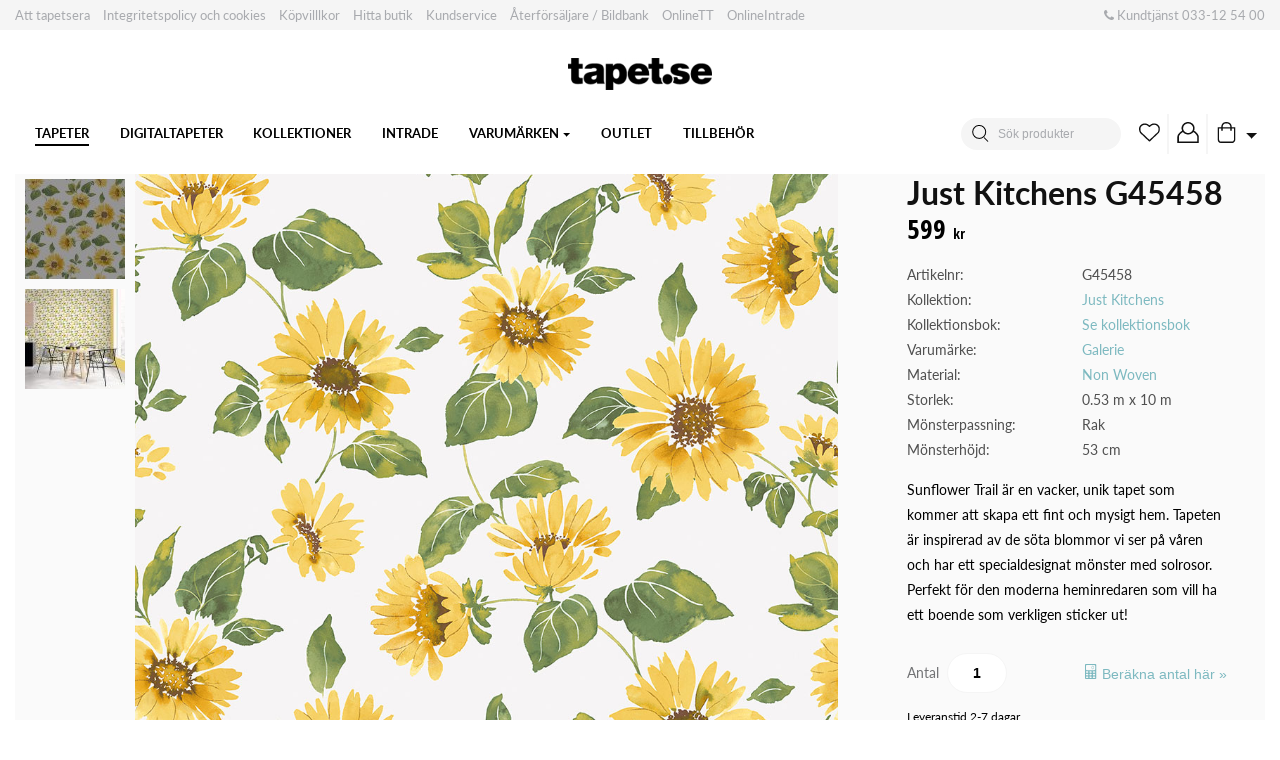

--- FILE ---
content_type: text/html; charset=UTF-8
request_url: https://tapet.se/tapeter/just-kitchens-g45458/
body_size: 13997
content:

<!doctype html>
<html lang="sv-SE" prefix="og: http://ogp.me/ns#">
    <head>
    <meta charset="UTF-8" />
    <title>Just Kitchens G45458 - Tapet.se</title>
    <meta http-equiv="X-UA-Compatible" content="IE=edge">
    <meta name="viewport" content="width=device-width, height=device-height, initial-scale=1.0, user-scalable=no, maximum-scale=1.0">
    <link rel="shortcut icon" href="https://tapet.se/app/themes/tapet/favicon.ico?v=1.1" />
    <meta http-equiv="cleartype" content="on">
    <meta name="MobileOptimized" content="320">
    <meta name="HandheldFriendly" content="True">
    <link rel="profile" href="http://gmpg.org/xfn/11" />

    <!-- HTML5 shim and Respond.js for IE8 support of HTML5 elements and media queries -->
    <!-- WARNING: Respond.js doesn't work if you view the page via file:// -->
    <!--[if lt IE 9]>
      <script src="https://oss.maxcdn.com/html5shiv/3.7.2/html5shiv.min.js"></script>
      <script src="https://oss.maxcdn.com/respond/1.4.2/respond.min.js"></script>
    <![endif]-->
    
    <link rel="pingback" href="https://tapet.se/wp/xmlrpc.php" />
    				<script type="text/javascript">document.documentElement.className = document.documentElement.className + ' yes-js js_active js'</script>
			<title>Just Kitchens G45458 - Tapet.se</title>
			<style>
				.wishlist_table .add_to_cart, a.add_to_wishlist.button.alt { border-radius: 16px; -moz-border-radius: 16px; -webkit-border-radius: 16px; }			</style>
		<meta name='robots' content='max-image-preview:large' />
<!--[if lt IE 9]><script>var rfbwp_ie_8 = true;</script><![endif]-->
<!-- This site is optimized with the Yoast SEO plugin v6.1.1 - https://yoa.st/1yg?utm_content=6.1.1 -->
<link rel="canonical" href="https://tapet.se/tapeter/just-kitchens-g45458/" />
<meta property="og:locale" content="sv_SE" />
<meta property="og:type" content="article" />
<meta property="og:title" content="Just Kitchens G45458 - Tapet.se" />
<meta property="og:description" content="Sunflower Trail är en vacker, unik tapet som kommer att skapa ett fint och mysigt hem. Tapeten är inspirerad av de söta blommor vi ser på våren och har ett specialdesignat mönster med solrosor. Perfekt för den moderna heminredaren som vill ha ett boende som verkligen sticker ut!&#013;" />
<meta property="og:url" content="https://tapet.se/tapeter/just-kitchens-g45458/" />
<meta property="og:site_name" content="Tapet.se" />
<meta property="article:publisher" content="https://www.facebook.com/tapet.se/" />
<meta property="og:image" content="https://tapet.se/app/uploads/2022/05/G45458.jpg" />
<meta property="og:image:secure_url" content="https://tapet.se/app/uploads/2022/05/G45458.jpg" />
<meta property="og:image:width" content="1000" />
<meta property="og:image:height" content="1000" />
<meta name="twitter:card" content="summary" />
<meta name="twitter:description" content="Sunflower Trail är en vacker, unik tapet som kommer att skapa ett fint och mysigt hem. Tapeten är inspirerad av de söta blommor vi ser på våren och har ett specialdesignat mönster med solrosor. Perfekt för den moderna heminredaren som vill ha ett boende som verkligen sticker ut!&#013;" />
<meta name="twitter:title" content="Just Kitchens G45458 - Tapet.se" />
<meta name="twitter:image" content="https://tapet.se/app/uploads/2022/05/G45458.jpg" />
<script type='application/ld+json'>{"@context":"http:\/\/schema.org","@type":"WebSite","@id":"#website","url":"https:\/\/tapet.se\/","name":"Tapet.se","potentialAction":{"@type":"SearchAction","target":"https:\/\/tapet.se\/search\/{search_term_string}","query-input":"required name=search_term_string"}}</script>
<!-- / Yoast SEO plugin. -->

<link rel='dns-prefetch' href='//cdn.jsdelivr.net' />
<link rel='dns-prefetch' href='//fonts.googleapis.com' />
<link rel="stylesheet" href="https://tapet.se/wp/wp-includes/css/dist/block-library/style.min.css?ver=5.8.1">
<link rel="stylesheet" href="https://tapet.se/app/plugins/woocommerce/packages/woocommerce-blocks/build/wc-blocks-vendors-style.css?ver=5.5.1">
<link rel="stylesheet" href="https://tapet.se/app/plugins/woocommerce/packages/woocommerce-blocks/build/wc-blocks-style.css?ver=5.5.1">
<link rel="stylesheet" href="https://tapet.se/app/plugins/responsive-flipbook/assets/fonts/font-awesome.css?ver=2.4.6">
<link rel="stylesheet" href="https://tapet.se/app/plugins/responsive-flipbook/assets/fonts/et-icons.css?ver=2.4.6">
<link rel="stylesheet" href="https://tapet.se/app/plugins/responsive-flipbook/assets/fonts/et-line.css?ver=2.4.6">
<link rel="stylesheet" href="https://tapet.se/app/plugins/responsive-flipbook/assets/css/style.min.css?ver=2.4.6">
<link rel="stylesheet" href="https://tapet.se/app/plugins/store-locator/css/styles.min.css?ver=2.2.9">
<link rel="stylesheet" href="https://tapet.se/app/plugins/woocommerce-products-filter/css/front.css?ver=2.2.6">
<style id='woof-inline-css' type='text/css'>

.woof_products_top_panel li span, .woof_products_top_panel2 li span{background: url(https://tapet.se/app/plugins/woocommerce-products-filter/img/delete.png);background-size: 14px 14px;background-repeat: no-repeat;background-position: right;}
.woof_edit_view{
                    display: none;
                }

</style>
<link rel="stylesheet" href="https://tapet.se/app/plugins/woocommerce-products-filter/js/chosen/chosen.min.css?ver=2.2.6">
<link rel="stylesheet" href="https://tapet.se/app/plugins/woocommerce-products-filter/css/plainoverlay.css?ver=2.2.6">
<link rel="stylesheet" href="https://tapet.se/app/plugins/woocommerce/assets/css/woocommerce-layout.css?ver=5.6.0">
<link rel="stylesheet" href="https://tapet.se/app/plugins/woocommerce/assets/css/woocommerce-smallscreen.css?ver=5.6.0" media="only screen and (max-width: 768px)">
<link rel="stylesheet" href="https://tapet.se/app/plugins/woocommerce/assets/css/woocommerce.css?ver=5.6.0">
<style id='woocommerce-inline-inline-css' type='text/css'>
.woocommerce form .form-row .required { visibility: visible; }
</style>
<link rel="stylesheet" href="https://tapet.se/app/plugins/woocommerce/assets/css/prettyPhoto.css?ver=5.6.0">
<link rel="stylesheet" href="https://tapet.se/app/plugins/yith-woocommerce-wishlist/assets/css/jquery.selectBox.css?ver=1.2.0">
<link rel="stylesheet" href="https://tapet.se/app/plugins/yith-woocommerce-wishlist/assets/css/style.css?ver=2.1.2">
<link rel="stylesheet" href="https://tapet.se/app/plugins/yith-woocommerce-wishlist/assets/css/font-awesome.min.css?ver=4.7.0">
<link rel="stylesheet" href="//cdn.jsdelivr.net/fontawesome/4.7.0/css/font-awesome.min.css?ver=4.7.0">
<link rel="stylesheet" href="https://tapet.se/app/themes/tapet/dist/styles/main-8d48cfb56b.css">
<link rel="stylesheet" href="https://fonts.googleapis.com/css?family=Open+Sans+Condensed:300,300i,700">
<script src="https://tapet.se/wp/wp-includes/js/jquery/jquery.min.js?ver=3.6.0" id="jquery-core-js"></script>
<script src="https://tapet.se/wp/wp-includes/js/jquery/jquery-migrate.min.js?ver=3.3.2" id="jquery-migrate-js"></script>
<script type='text/javascript' id='ion-sound-js-extra'>
/* <![CDATA[ */
var mpcthLocalize = {"soundsPath":"https:\/\/tapet.se\/app\/plugins\/responsive-flipbook\/assets\/sounds\/","downloadPath":"https:\/\/tapet.se\/app\/plugins\/responsive-flipbook\/includes\/download.php?file="};
/* ]]> */
</script>
<script src="https://tapet.se/app/plugins/responsive-flipbook/assets/js/ion.sound.min.js?ver=2.4.6" id="ion-sound-js"></script>
<script src="https://tapet.se/app/plugins/responsive-flipbook/assets/js/jquery.doubletap.js?ver=2.4.6" id="jquery-doubletab-js"></script>
<script src="https://tapet.se/app/plugins/wp-retina-2x/js/picturefill.min.js?ver=3.0.2" id="picturefill-js"></script>

            <script>
            if(navigator.userAgent.indexOf('Speed Insights') === -1) {
                (function(i,s,o,g,r,a,m){i['GoogleAnalyticsObject']=r;i[r]=i[r]||function(){
                    (i[r].q=i[r].q||[]).push(arguments)},i[r].l=1*new Date();a=s.createElement(o),
                    m=s.getElementsByTagName(o)[0];a.async=1;a.src=g;m.parentNode.insertBefore(a,m)
                })(window,document,'script','//www.google-analytics.com/analytics.js','ga');
                ga('create', 'UA-110342671-9', 'auto');
                ga('send', 'pageview');
            }
            </script>
            <script type="text/javascript">
	window._se_plugin_version = '8.1.9';
</script>
	<noscript><style>.woocommerce-product-gallery{ opacity: 1 !important; }</style></noscript>
			<style type="text/css" id="wp-custom-css">
			/**
 Front page fix for a block
 */
@media screen and (max-width: 1320px) {
	.custom-image-block {
        background-size: contain;
    }
}

@media screen and (max-width: 767px) {
	.custom-image-block {
      display: none;
    }
	}

.first11 {
	display:inline-block;
	align-content:center;
	width:auto;
	height: auto;
	margin:2%;
}

.center11 {
	margin-left:5%;
	
}

.video11 {
  width: 100%;
}


.responsive-video {
	display:inline-block;
  	width:auto;
	height: auto;
}

.responsive-video1 {
	display:inline-block;
  	width:auto;
	height: auto;
}

.woocommerce-store-notice, p.demo_store {
background-color:#dca6a8;
}


 		</style>
		
    <script type="text/javascript">
        function modalClose(){
            jQuery('#selectStoreModal').modal('hide');
        }
    </script>
<meta name="google-site-verification" content="DTShvVkkZNFie5SSAJDhtPTjgkBOB6k6ytm_g_KEh20" />
</head>
    <body class="product-template-default single single-product postid-85241 woocommerce theme-tapet woocommerce-page woocommerce-no-js just-kitchens-g45458 sidebar-primary">
        <!--[if IE]>
            <div class="alert alert-danger browserhappy">
                Du använder en <strong>gammal</strong> webbläsare. <a href=“http://browsehappy.com/“>Vänligen uppdatera den</a> för att förbättra upplevelsen av denna sajt och för din egen säkerhets skull.            </div>
        <![endif]-->

        <section class="mobile-header fixed">
    
    <div class="top-header">
        <div class="container">
            <div class="row">
                <div class="col col-sm-8 col-xs-12 hidden-xs-down">
                    <ul id="menu-toppmeny" class="top-header-menu"><li class="menu-item menu-att-tapetsera"><a href="https://tapet.se/att-tapetsera/">Att tapetsera</a></li>
<li class="menu-item menu-integritetspolicy-och-cookies"><a href="https://tapet.se/villkor-integritetspolicy-och-cookies/">Integritetspolicy och cookies</a></li>
<li class="menu-item menu-kopvilllkor"><a href="https://tapet.se/?page_id=342">Köpvilllkor</a></li>
<li class="menu-item menu-hitta-butik"><a href="https://tapet.se/hitta-butik/">Hitta butik</a></li>
<li class="menu-item menu-kundservice"><a href="https://tapet.se/kundservice/">Kundservice</a></li>
<li class="menu-item menu-aterforsaljare-bildbank"><a href="https://tapetterminalen.image-bank.com">Återförsäljare / Bildbank</a></li>
<li class="menu-item menu-onlinett"><a href="https://onlinett.tapet.se/">OnlineTT</a></li>
<li class="menu-item menu-onlineintrade"><a href="http://onlineintrade.se/">OnlineIntrade</a></li>
</ul>                </div>
                <div class="col col-xs-12 text-center text-sm-right">
                    <p><i class="fa fa-phone fa- " ></i> Kundtjänst <a href="tel:033125400">033-12 54 00</a></p>
                </div>
            </div>
        </div>
    </div>
    <div class="mobile-header-content">
        <a class="logo" href="https://tapet.se"></a>
        <div class="toolbar">
            <div class="toolbar-item dropdown slide-toggle right icon-dropdown search">
                <button class="btn btn-transparent no-padding" type="button" id="dropdownSearchButton" data-toggle="dropdown" aria-haspopup="true" aria-expanded="false">
                    <span class="icon icon-search"></span>
                </button>
                <div class="dropdown-menu dropdown-menu-search" aria-labelledby="dropdownSearchButton">
                    <form role="search" method="get" class="search-form" action="https://tapet.se/">
    <input type="search" value="" name="s" class="search-field form-control" placeholder="Sök produkter" required>
    <button type="submit" class="search-submit btn"><span class="icon icon-search"></span></button>
</form>                </div>
            </div>
            <a href="https://tapet.se/onskelista/" class="btn btn-transparent heart toolbar-item">
                <svg class="icon icon-heart"><use xlink:href="https://tapet.se/app/themes/tapet/symbol-defs.svg#icon-heart"></use></svg>
                <span class="badge badge-danger empty">0</span>            </a>
            <a href="https://tapet.se/mitt-konto/" class="toolbar-item btn btn-transparent account-icon">
                <svg class="icon icon-user"><use xlink:href="https://tapet.se/app/themes/tapet/symbol-defs.svg#icon-user"></use></svg> 
            </a>
            <div class="toolbar-item dropdown slide-toggle icon-dropdown cart-dropdown">
                <button class="btn btn-transparent dropdown-toggle dropdown-cart" type="button" id="dropdownCartButton" data-toggle="dropdown" aria-haspopup="true" aria-expanded="false">
                    <svg class="icon icon-shopping-bag"><use xlink:href="https://tapet.se/app/themes/tapet/symbol-defs.svg#icon-shopping-bag"></use></svg>
                    <span class="badge badge-danger empty">0</span>                </button>
                <div class="dropdown-menu dropdown-menu-cart dropdown-menu-right" aria-labelledby="dropdownCartButton">
                    <div class="mini-cart">
                        <div class="mini-cart-spinner"></div>
                        <div class="mini-cart-content">
                            <h5>Varukorg</h5>
                            <hr>
                            <div class="mini-cart-content-output"></div>
                        </div>
                    </div>
                </div>
            </div>
            <button class="toolbar-item navbar-toggler" type="button">
                <span class="sr-only">Meny switch</span>
                <span class="icon-bar top-bar"></span>
                <span class="icon-bar middle-bar"></span>
                <span class="icon-bar bottom-bar"></span>
            </button>
        </div>
    </div>

</section>
        <div class="container-wrapper panel" id="panel" role="document">
            <header class="auto-hide-header">
    <div class="top-header">
        <div class="container">
            <div class="row">
                <div class="col col-sm-8 col-xs-12 hidden-xs-down">
                    <ul id="menu-toppmeny-1" class="top-header-menu"><li class="menu-item menu-att-tapetsera"><a href="https://tapet.se/att-tapetsera/">Att tapetsera</a></li>
<li class="menu-item menu-integritetspolicy-och-cookies"><a href="https://tapet.se/villkor-integritetspolicy-och-cookies/">Integritetspolicy och cookies</a></li>
<li class="menu-item menu-kopvilllkor"><a href="https://tapet.se/?page_id=342">Köpvilllkor</a></li>
<li class="menu-item menu-hitta-butik"><a href="https://tapet.se/hitta-butik/">Hitta butik</a></li>
<li class="menu-item menu-kundservice"><a href="https://tapet.se/kundservice/">Kundservice</a></li>
<li class="menu-item menu-aterforsaljare-bildbank"><a href="https://tapetterminalen.image-bank.com">Återförsäljare / Bildbank</a></li>
<li class="menu-item menu-onlinett"><a href="https://onlinett.tapet.se/">OnlineTT</a></li>
<li class="menu-item menu-onlineintrade"><a href="http://onlineintrade.se/">OnlineIntrade</a></li>
</ul>                </div>
                <div class="col col-xs-12 text-center text-sm-right">
                    <p><i class="fa fa-phone fa- " ></i> Kundtjänst <a href="tel:033125400">033-12 54 00</a></p>
                </div>
            </div>
        </div>
    </div>
    <div class="main-header">
        <div class="logo-wrapper">
            <a href="https://tapet.se" class="logo"></a>
        </div>
        <div class="container">
            <nav class="navbar navbar-light navbar-overflow">
                <ul id="menu-huvudmeny" class="nav navbar-nav"><li class="active menu-item menu-tapeter nav-item"><a href="https://tapet.se/tapeter/" class="nav-link">Tapeter</a><li class="menu-item menu-digitaltapeter nav-item"><a href="https://tapet.se/design/digital/" class="nav-link">Digitaltapeter</a><li class="menu-item menu-kollektioner nav-item"><a href="https://tapet.se/kollektioner/" class="nav-link">Kollektioner</a><li class="menu-item menu-intrade nav-item"><a href="https://tapet.se/kollektioner-intrade/" class="nav-link">Intrade</a><li class="menu-item menu-varumarken nav-item dropdown"><a href="https://tapet.se/varumarken/" class="nav-link dropdown-toggle">Varumärken</a>
<ul class="dropdown-menu">
<a href="https://tapet.se/varumarke/fiona/" class="dropdown-item">Fiona Walldesign</a><a href="https://tapet.se/varumarke/gebr-eijffinger-b-v/" class="dropdown-item">Eijffinger</a><a href="https://tapet.se/varumarke/wallquest/" class="dropdown-item">WALLQUEST</a><a href="https://tapet.se/varumarke/coordonne/" class="dropdown-item">COORDONNÉ</a><a href="https://tapet.se/varumarke/livingwalls/" class="dropdown-item">Living walls</a></ul>
<li class="menu-item menu-outlet nav-item"><a href="https://tapet.se/kategori/outlet/" class="nav-link">Outlet</a><li class="menu-item menu-tillbehor nav-item"><a href="https://tapet.se/dekoration/ovrigt/" class="nav-link">Tillbehör</a></ul>            </nav>
            <div class="search">
                <form role="search" method="get" class="search-form" action="https://tapet.se/">
    <input type="search" value="" name="s" class="search-field form-control" placeholder="Sök produkter" required>
    <button type="submit" class="search-submit btn"><span class="icon icon-search"></span></button>
</form>            </div>
            <div class="toolbar">
                <a href="https://tapet.se/onskelista/" class="btn btn-transparent heart">
                    <svg class="icon icon-heart"><use xlink:href="https://tapet.se/app/themes/tapet/symbol-defs.svg#icon-heart"></use></svg>
                    <span class="badge badge-danger empty">0</span>                </a>
                <a href="https://tapet.se/mitt-konto/" class="btn btn-transparent">
                    <svg class="icon icon-user"><use xlink:href="https://tapet.se/app/themes/tapet/symbol-defs.svg#icon-user"></use></svg>
                </a>
                <div class="dropdown slide-toggle icon-dropdown">
                    <button class="btn btn-transparent dropdown-toggle dropdown-cart" type="button" id="dropdownCartButton" data-toggle="dropdown" aria-haspopup="true" aria-expanded="false">
                        <svg class="icon icon-shopping-bag"><use xlink:href="https://tapet.se/app/themes/tapet/symbol-defs.svg#icon-shopping-bag"></use></svg>
                        <span class="badge badge-danger empty">0</span>                    </button>
                    <div class="dropdown-menu dropdown-menu-cart dropdown-menu-right" aria-labelledby="dropdownCartButton">
                        <div class="mini-cart">
                            <div class="mini-cart-spinner"></div>
                            <div class="mini-cart-content">
                                <h5>Varukorg</h5>
                                <hr>
                                <div class="mini-cart-content-output"></div>
                            </div>
                        </div>
                    </div>
                </div>
            </div>
        </div>
    </div>
</header>
            <main class="main-content">
                



<section class="block shop-section">
    <div class="container">

		<div class="woocommerce-notices-wrapper"></div>
		<div id="product-85241" class="post-85241 product type-product status-publish has-post-thumbnail color-gron color-gul color-vit design-blommig style-kok brand-galerie collection-just-kitchens material-non-woven decoration-tapet first instock taxable shipping-taxable purchasable product-type-simple">
			<div class="row single-product-row">
		        <div class="col col-lg-8 col-md-6 col-12 single-image-box ">
					<div class="images">

	<figure class="woocommerce-product-gallery__image--placeholder"><a class="zoom invisImg wp-post-image" href="https://tapet.se/app/uploads/2022/05/G45458.jpg" style="display:none;"><img style="display:none;" src="https://tapet.se/app/uploads/2022/05/G45458.jpg"/></a></figure><!-- Begin magiczoomplus -->
<div class="MagicToolboxContainer selectorsBottom minWidth">
    <div class="magic-slide mt-active" data-magic-slide="zoom"><a id="MagicZoomPlusImage_Main"  class="MagicZoom lightbox-added lightbox-added" href="https://tapet.se/app/uploads/2022/05/G45458.jpg" title="G45458" data-options="zoomPosition:inner;expandCaption:false;"><img itemprop="image" src="https://tapet.se/app/uploads/2022/05/G45458.jpg"   alt="G45458" /></a></div><div class="magic-slide" data-magic-slide="360"></div>    <div class="MagicToolboxSelectorsContainer">
        <div id="MagicToolboxSelectors85241" class="">
        <a data-magic-slide-id="zoom" class="lightbox-added" data-zoom-id="MagicZoomPlusImage_Main" href="https://tapet.se/app/uploads/2022/05/G45458.jpg"  data-image="https://tapet.se/app/uploads/2022/05/G45458.jpg" title="G45458"><img  alt="G45458" srcset="https://tapet.se/app/uploads/2022/05/G45458-100x100.jpg, https://tapet.se/app/uploads/2022/05/G45458-100x100@2x.jpg 2x" /></a>
	<a data-magic-slide-id="zoom" class="lightbox-added" data-zoom-id="MagicZoomPlusImage_Main" href="https://tapet.se/app/uploads/2022/05/G45458_2.jpg"  data-image="https://tapet.se/app/uploads/2022/05/G45458_2.jpg" title="G45458_2"><img  alt="G45458_2" srcset="https://tapet.se/app/uploads/2022/05/G45458_2-100x100.jpg, https://tapet.se/app/uploads/2022/05/G45458_2-100x100@2x.jpg 2x" /></a>        </div>
    </div>
    </div>
<!-- End magiczoomplus -->

        <style>
            .MagicScroll > a[data-magic-slide-id]{visibility: hidden;}
            .MagicScroll > *:nth-child(n+2) {display: none;}
            .mcs-item a[data-magic-slide-id]{display: inline-block;}
       </style>
        <script type="text/javascript">
            var magicToolboxTool = 'magiczoomplus';
            var productId = '85241';
            var magicToolboxToolMainId = 'MagicZoomPlusImage_Main';
            var magicToolboxSwitchMetod = 'click';
            //NOTE: in order to have time to switch the picture
            var magicToolboxMouseoverDelay = 350;
            if(magicToolboxSwitchMetod == 'mouseover') magicToolboxMouseoverDelay = magicToolboxMouseoverDelay + 60;
        </script>
        
</div>
		        </div>
		        <div class="col col-lg-4 col-md-6 col-12 single-product-info">
		        			        			        	<div class="single-product-info-holder">
		        		<h1 class="product_title entry-title">Just Kitchens G45458</h1>		        		<p class="price"><span class="woocommerce-Price-amount amount"><bdi>599&nbsp;<span class="woocommerce-Price-currencySymbol">&#107;&#114;</span></bdi></span></p>
		        		<div class="product_meta">

    	
    	            <div class="row">
                <div class="col col-6">
                    <span class="sku_wrapper">Artikelnr:</span>
                </div>
                <div class="col col-6">
                    <span class="sku">G45458</span>
                </div>
            </div>
    	
        <div class="row">
            <div class="col col-6">
                Kollektion:            </div>
            <div class="col col-6">
                <a href="https://tapet.se/kollektion/just-kitchens/" rel="tag">Just Kitchens</a>            </div>
        </div>

                        <div class="row">
            <div class="col col-6">
                Kollektionsbok:            </div>
            <div class="col col-6">
                <a href="https://tapet.se/katalog/just-kitchens/">Se kollektionsbok</a>
            </div>
        </div>
        
        <div class="row">
            <div class="col col-6">
                Varumärke:            </div>
            <div class="col col-6">
                <a href="https://tapet.se/varumarke/galerie/" rel="tag">Galerie</a>            </div>
        </div>

        <div class="row">
            <div class="col col-6">
                Material:            </div>
            <div class="col col-6">
                <a href="https://tapet.se/material/non-woven/" rel="tag">Non Woven</a>            </div>
        </div>

        <div class="row">
            <div class="col col-6">
                Storlek:            </div>
            <div class="col col-6">
                                    <span>0.53 m x 10 m</span>
                            </div>
        </div>

        <div class="row">
            <div class="col col-6">
                Mönsterpassning:            </div>
            <div class="col col-6">
                                    <span>Rak</span>
                            </div>
        </div>

        <div class="row">
            <div class="col col-6">
                Mönsterhöjd:            </div>
            <div class="col col-6">
                                    <span>53 cm</span>
                            </div>
        </div>

    	
    	
    	</div>
						<div class="single-product-content">
							<p>Sunflower Trail är en vacker, unik tapet som kommer att skapa ett fint och mysigt hem. Tapeten är inspirerad av de söta blommor vi ser på våren och har ett specialdesignat mönster med solrosor. Perfekt för den moderna heminredaren som vill ha ett boende som verkligen sticker ut!&#13;</p>
						</div>
						
	
	<form class="cart ajax-cart" method="post" enctype='multipart/form-data'>
		
			<div class="woocommerce-qty">
				<span for="quantity" class="quantity-label">Antal</span>
					<div class="quantity">
		<input type="text" class="input-text qty text" step="1" min="1" max="" name="quantity" value="1" title="Antal" size="4" pattern="[0-9]*" inputmode="numeric" />
	</div>
										<div class="calculate-qty">
						<button type="button" class="btn btn-text" data-toggle="modal" data-target="#calculatePopup"><svg class="icon icon-calc"><use xlink:href="https://tapet.se/app/themes/tapet/symbol-defs.svg#icon-calc"></use></svg> Beräkna antal här »</button>
					</div>
							</div>

			
		<!-- Show order info for product -->
					<p><small>Leveranstid 2-7 dagar.</small></p>
		
		<input type="hidden" name="product_id" value="85241" />
		<div class="woocommerce-buttons">
												<!-- Hide samples if checkbox is checked  -->
										<button id="add-sample-to-cart" type="button" data-type="sample" class="btn btn-primary btn-lg order-wallpaper">Beställ tapetprov 1-5 = 49:-</button>
																		<button id="add-to-cart" type="button" data-type="product" class="single_add_to_cart_button btn btn-primary btn-primary-light btn-lg">Lägg i varukorg</button>
					</div>
		
			</form>

	
					</div>
		        </div>
		    </div>
		</div><!-- #product-85241 -->

	</div>
</section>

<!-- <section class="block">
	<div class="container">
		<span class="clerk" data-template="@product-page-alternatives" data-products="[<"?php the_ID(); ?>]"></span>
	</div>
</section> -->


<section class="block p-0">
    <div class="container">
		<h2 class="mb-4">Relaterade produkter</h2>
		<div class="products row" style="background-color: #fafafa;">
			
<div class="column product text-xs-center wow zoomIn post-85231 type-product status-publish has-post-thumbnail color-gron color-gul design-randig style-kok brand-galerie collection-just-kitchens material-non-woven decoration-tapet  instock taxable shipping-taxable purchasable product-type-simple" data-wow-duration="1s" data-wow-delay="0.1s">

    
<div class="yith-wcwl-add-to-wishlist add-to-wishlist-85231">
		    <div class="yith-wcwl-add-button show" style="display:block">

	        
<a href="/tapeter/just-kitchens-g45458/?add_to_wishlist=85231" rel="nofollow" data-product-id="85231" data-product-type="simple" class="add_to_wishlist" >
        Lägg till i önskelistan</a>
<img src="https://tapet.se/app/plugins/yith-woocommerce-wishlist/assets/images/wpspin_light.gif" class="ajax-loading" alt="loading" width="16" height="16" style="visibility:hidden" />
	    </div>

	    <div class="yith-wcwl-wishlistaddedbrowse hide" style="display:none;">
	        <span class="feedback">Produkt tillagd!</span>
	        <a href="https://tapet.se/onskelista/" rel="nofollow">
	            Bläddra i önskelistan	        </a>
	    </div>

	    <div class="yith-wcwl-wishlistexistsbrowse hide" style="display:none">
	        <span class="feedback">Produkten är redan i önskelistan!</span>
	        <a href="https://tapet.se/onskelista/" rel="nofollow">
	            Bläddra i önskelistan	        </a>
	    </div>

	    <div style="clear:both"></div>
	    <div class="yith-wcwl-wishlistaddresponse"></div>
	
</div>

<div class="clear"></div>    <div class="product-wrapper">
        <div class="product-image env-switch-image">
                                    <a href="https://tapet.se/tapeter/just-kitchens-g45448/" class="woocommerce-LoopProduct-link woocommerce-loop-product__link">
                        <div class="product-image-bg" style="background-image: url(https://tapet.se/app/uploads/2022/05/G45448_2-280x320.jpg)">
                <img
                    width="280"
                    height="320" 
                    src="https://tapet.se/app/uploads/2022/05/G45448-280x320.jpg"
                    data-src="https://tapet.se/app/uploads/2022/05/G45448-280x320.jpg"
                    data-env="https://tapet.se/app/uploads/2022/05/G45448_2-280x320.jpg"
                    class="attachment-shop_catalog size-shop_catalog wp-post-image"
                    alt=""
                >
            </div>
            
            
    <div class="wishlist-overlay ">
        <span class="wishlist-toggle " data-id="85231" data-mode=""></span>
        <div class="message product-added">
            <span class="feedback">Produkt tillagd</span>
        </div>
        <div class="message product-removed">
            <span class="feedback">Produkt borttagen</span>
        </div>
    </div>
                </a>        </div>
        <a href="https://tapet.se/tapeter/just-kitchens-g45448/" class="woocommerce-LoopProduct-link woocommerce-loop-product__link">            <div class="product-info">
                <h2 class="woocommerce-loop-product__title">Just Kitchens G45448</h2>                <div class="product-collection">
                    Just Kitchens                                    </div>
                
	<span class="price"><span class="woocommerce-Price-amount amount"><bdi>599&nbsp;<span class="woocommerce-Price-currencySymbol">&#107;&#114;</span></bdi></span></span>
            </div>
        </a>    </div>

</div>
<div class="column product text-xs-center wow zoomIn post-85248 type-product status-publish has-post-thumbnail color-bla color-vit design-randig style-klassisk brand-galerie collection-just-kitchens material-non-woven decoration-tapet  instock taxable shipping-taxable purchasable product-type-simple" data-wow-duration="1s" data-wow-delay="0.1s">

    
<div class="yith-wcwl-add-to-wishlist add-to-wishlist-85248">
		    <div class="yith-wcwl-add-button show" style="display:block">

	        
<a href="/tapeter/just-kitchens-g45458/?add_to_wishlist=85248" rel="nofollow" data-product-id="85248" data-product-type="simple" class="add_to_wishlist" >
        Lägg till i önskelistan</a>
<img src="https://tapet.se/app/plugins/yith-woocommerce-wishlist/assets/images/wpspin_light.gif" class="ajax-loading" alt="loading" width="16" height="16" style="visibility:hidden" />
	    </div>

	    <div class="yith-wcwl-wishlistaddedbrowse hide" style="display:none;">
	        <span class="feedback">Produkt tillagd!</span>
	        <a href="https://tapet.se/onskelista/" rel="nofollow">
	            Bläddra i önskelistan	        </a>
	    </div>

	    <div class="yith-wcwl-wishlistexistsbrowse hide" style="display:none">
	        <span class="feedback">Produkten är redan i önskelistan!</span>
	        <a href="https://tapet.se/onskelista/" rel="nofollow">
	            Bläddra i önskelistan	        </a>
	    </div>

	    <div style="clear:both"></div>
	    <div class="yith-wcwl-wishlistaddresponse"></div>
	
</div>

<div class="clear"></div>    <div class="product-wrapper">
        <div class="product-image env-switch-image">
                                    <a href="https://tapet.se/tapeter/just-kitchens-g67523/" class="woocommerce-LoopProduct-link woocommerce-loop-product__link">
                        <div class="product-image-bg" style="background-image: url(https://tapet.se/app/uploads/2022/05/G67523_2-280x320.jpg)">
                <img
                    width="280"
                    height="320" 
                    src="https://tapet.se/app/uploads/2017/09/0111660_G67523-280x320.jpg"
                    data-src="https://tapet.se/app/uploads/2017/09/0111660_G67523-280x320.jpg"
                    data-env="https://tapet.se/app/uploads/2022/05/G67523_2-280x320.jpg"
                    class="attachment-shop_catalog size-shop_catalog wp-post-image"
                    alt=""
                >
            </div>
            
            
    <div class="wishlist-overlay ">
        <span class="wishlist-toggle " data-id="85248" data-mode=""></span>
        <div class="message product-added">
            <span class="feedback">Produkt tillagd</span>
        </div>
        <div class="message product-removed">
            <span class="feedback">Produkt borttagen</span>
        </div>
    </div>
                </a>        </div>
        <a href="https://tapet.se/tapeter/just-kitchens-g67523/" class="woocommerce-LoopProduct-link woocommerce-loop-product__link">            <div class="product-info">
                <h2 class="woocommerce-loop-product__title">Just Kitchens G67523</h2>                <div class="product-collection">
                    Just Kitchens                                    </div>
                
	<span class="price"><span class="woocommerce-Price-amount amount"><bdi>599&nbsp;<span class="woocommerce-Price-currencySymbol">&#107;&#114;</span></bdi></span></span>
            </div>
        </a>    </div>

</div>
<div class="column product text-xs-center wow zoomIn post-85213 type-product status-publish has-post-thumbnail color-beige color-gron design-rankor style-kok brand-galerie collection-just-kitchens material-non-woven decoration-tapet last instock taxable shipping-taxable purchasable product-type-simple" data-wow-duration="1s" data-wow-delay="0.1s">

    
<div class="yith-wcwl-add-to-wishlist add-to-wishlist-85213">
		    <div class="yith-wcwl-add-button show" style="display:block">

	        
<a href="/tapeter/just-kitchens-g45458/?add_to_wishlist=85213" rel="nofollow" data-product-id="85213" data-product-type="simple" class="add_to_wishlist" >
        Lägg till i önskelistan</a>
<img src="https://tapet.se/app/plugins/yith-woocommerce-wishlist/assets/images/wpspin_light.gif" class="ajax-loading" alt="loading" width="16" height="16" style="visibility:hidden" />
	    </div>

	    <div class="yith-wcwl-wishlistaddedbrowse hide" style="display:none;">
	        <span class="feedback">Produkt tillagd!</span>
	        <a href="https://tapet.se/onskelista/" rel="nofollow">
	            Bläddra i önskelistan	        </a>
	    </div>

	    <div class="yith-wcwl-wishlistexistsbrowse hide" style="display:none">
	        <span class="feedback">Produkten är redan i önskelistan!</span>
	        <a href="https://tapet.se/onskelista/" rel="nofollow">
	            Bläddra i önskelistan	        </a>
	    </div>

	    <div style="clear:both"></div>
	    <div class="yith-wcwl-wishlistaddresponse"></div>
	
</div>

<div class="clear"></div>    <div class="product-wrapper">
        <div class="product-image env-switch-image">
                                    <a href="https://tapet.se/tapeter/just-kitchens-g45430/" class="woocommerce-LoopProduct-link woocommerce-loop-product__link">
                        <div class="product-image-bg" style="background-image: url(https://tapet.se/app/uploads/2022/05/G45430_2-280x320.jpg)">
                <img
                    width="280"
                    height="320" 
                    src="https://tapet.se/app/uploads/2022/05/G45430-280x320.jpg"
                    data-src="https://tapet.se/app/uploads/2022/05/G45430-280x320.jpg"
                    data-env="https://tapet.se/app/uploads/2022/05/G45430_2-280x320.jpg"
                    class="attachment-shop_catalog size-shop_catalog wp-post-image"
                    alt=""
                >
            </div>
            
            
    <div class="wishlist-overlay ">
        <span class="wishlist-toggle " data-id="85213" data-mode=""></span>
        <div class="message product-added">
            <span class="feedback">Produkt tillagd</span>
        </div>
        <div class="message product-removed">
            <span class="feedback">Produkt borttagen</span>
        </div>
    </div>
                </a>        </div>
        <a href="https://tapet.se/tapeter/just-kitchens-g45430/" class="woocommerce-LoopProduct-link woocommerce-loop-product__link">            <div class="product-info">
                <h2 class="woocommerce-loop-product__title">Just Kitchens G45430</h2>                <div class="product-collection">
                    Just Kitchens                                    </div>
                
	<span class="price"><span class="woocommerce-Price-amount amount"><bdi>599&nbsp;<span class="woocommerce-Price-currencySymbol">&#107;&#114;</span></bdi></span></span>
            </div>
        </a>    </div>

</div>
<div class="column product text-xs-center wow zoomIn post-85239 type-product status-publish has-post-thumbnail color-gron color-gul color-plommon design-blommig style-kok brand-galerie collection-just-kitchens material-non-woven decoration-tapet first instock taxable shipping-taxable purchasable product-type-simple" data-wow-duration="1s" data-wow-delay="0.1s">

    
<div class="yith-wcwl-add-to-wishlist add-to-wishlist-85239">
		    <div class="yith-wcwl-add-button show" style="display:block">

	        
<a href="/tapeter/just-kitchens-g45458/?add_to_wishlist=85239" rel="nofollow" data-product-id="85239" data-product-type="simple" class="add_to_wishlist" >
        Lägg till i önskelistan</a>
<img src="https://tapet.se/app/plugins/yith-woocommerce-wishlist/assets/images/wpspin_light.gif" class="ajax-loading" alt="loading" width="16" height="16" style="visibility:hidden" />
	    </div>

	    <div class="yith-wcwl-wishlistaddedbrowse hide" style="display:none;">
	        <span class="feedback">Produkt tillagd!</span>
	        <a href="https://tapet.se/onskelista/" rel="nofollow">
	            Bläddra i önskelistan	        </a>
	    </div>

	    <div class="yith-wcwl-wishlistexistsbrowse hide" style="display:none">
	        <span class="feedback">Produkten är redan i önskelistan!</span>
	        <a href="https://tapet.se/onskelista/" rel="nofollow">
	            Bläddra i önskelistan	        </a>
	    </div>

	    <div style="clear:both"></div>
	    <div class="yith-wcwl-wishlistaddresponse"></div>
	
</div>

<div class="clear"></div>    <div class="product-wrapper">
        <div class="product-image env-switch-image">
                                    <a href="https://tapet.se/tapeter/just-kitchens-g45456/" class="woocommerce-LoopProduct-link woocommerce-loop-product__link">
                        <div class="product-image-bg" style="background-image: url(https://tapet.se/app/uploads/2022/05/G45456_2-280x320.jpg)">
                <img
                    width="280"
                    height="320" 
                    src="https://tapet.se/app/uploads/2022/05/G45456-280x320.jpg"
                    data-src="https://tapet.se/app/uploads/2022/05/G45456-280x320.jpg"
                    data-env="https://tapet.se/app/uploads/2022/05/G45456_2-280x320.jpg"
                    class="attachment-shop_catalog size-shop_catalog wp-post-image"
                    alt=""
                >
            </div>
            
            
    <div class="wishlist-overlay ">
        <span class="wishlist-toggle " data-id="85239" data-mode=""></span>
        <div class="message product-added">
            <span class="feedback">Produkt tillagd</span>
        </div>
        <div class="message product-removed">
            <span class="feedback">Produkt borttagen</span>
        </div>
    </div>
                </a>        </div>
        <a href="https://tapet.se/tapeter/just-kitchens-g45456/" class="woocommerce-LoopProduct-link woocommerce-loop-product__link">            <div class="product-info">
                <h2 class="woocommerce-loop-product__title">Just Kitchens G45456</h2>                <div class="product-collection">
                    Just Kitchens                                    </div>
                
	<span class="price"><span class="woocommerce-Price-amount amount"><bdi>599&nbsp;<span class="woocommerce-Price-currencySymbol">&#107;&#114;</span></bdi></span></span>
            </div>
        </a>    </div>

</div>			</div>
		</div>
</section>


<!-- <"?php if(is_tax()): ?>
    <section class="block" style="width: 100%;">
        <div class="container">
            <span class="clerk" data-template="@category-recommendations" data-category="<"?php echo get_queried_object()->term_id;?>"></span>
        </div>
    </section>
<"?php endif; -->            </main>

                            <section  class="block dark big-block" style="background-color: #ffffff; padding: ; margin: ;">
                <div class="container">
            <div class="wysiwyg wow zoomIn" data-wow-duration="0.5s" data-wow-delay="0.1s">
                <div class="row">
                    <div class="col col-md-6 offset-md-3 col-sm-8 offset-sm-2 col-12">
                        <h3 style="text-align: center;"><span style="color: #000000;">TAPETER OCH FOTOTAPET FRÅN TAPETTERMINALEN</span></h3>
<p style="text-align: center;"><span style="color: #000000;">Tapet.se innehåller alla tapeter från</span></p>
<p style="text-align: center;"><a style="margin-right: 20px;" href="http://www.tapetterminalen.se/" target="_blank" rel="noopener"><img loading="lazy" class="alignnone wp-image-49908" src="https://tapet.se/app/uploads/2018/11/TT-300x144.png" alt="" width="146" height="70" /></a><a href="http://www.intrade.se/" target="_blank" rel="noopener"><img loading="lazy" class="alignnone wp-image-49907 " src="https://tapet.se/app/uploads/2018/11/intraade-300x87.png" alt="" width="166" height="48" /></a></p>
                    </div>
                </div>
            </div>
        </div>
    </section>

<footer class="footer">
    <div class="container">
        <div class="row">
            <div class="column col-lg-2 col-md-3 col-sm-4 col-xs-12 footer-logo-columm">
                <div class="widget media_image-2 widget_media_image footer-menu"><img width="264" height="58" src="https://tapet.se/app/uploads/2017/07/tapet.png" class="image wp-image-49 footer-logo attachment-full size-full" alt="" loading="lazy" style="max-width: 100%; height: auto;" /></div>            </div>
            <div class="column col-lg-10 col-md-9 col-sm-8 col-xs-12 footer-widget-columm">
                <div class="row">
                    <div class="column col-lg-3 col-md-3 col-sm-6 col-6">
                        <div class="widget nav_menu-3 widget_nav_menu footer-menu"><h5 class="footer-menu-title">Utvalda varumärken</h5><ul id="menu-utvalda-varumarken" class="menu"><li class="current-product-ancestor active current-product-parent menu-item menu-galerie"><a href="https://tapet.se/varumarke/galerie/">Galerie</a></li>
<li class="menu-item menu-living-walls"><a href="https://tapet.se/varumarke/livingwalls/">Living walls</a></li>
<li class="menu-item menu-a-street-prints"><a href="https://tapet.se/varumarke/decorline/">A Street Prints</a></li>
<li class="menu-item menu-fermliving"><a href="https://tapet.se/varumarke/fermliving/">FermLiving</a></li>
</ul></div>                        <div class="mt-5 d-md-block d-none">
                            <svg style="width: 120px;" id="Layer_1" data-name="Layer 1" xmlns="http://www.w3.org/2000/svg" viewBox="0 0 238.63 53.26"><title>Brand_assets_master</title><path d="M42,0H30.25A30,30,0,0,1,18.11,24.23l-4.65,3.48,18,24.57H46.29L29.71,29.67A41.56,41.56,0,0,0,42,0Z" style="fill:#fff"/><polygon points="0 52.28 12.03 52.28 12.03 0 0 0 0 52.28 0 52.28" style="fill:#fff"/><polygon points="49.79 52.26 61.12 52.26 61.12 0.01 49.79 0.01 49.79 52.26 49.79 52.26" style="fill:#fff"/><path d="M160.49,15.15c-4.32,0-8.41,1.34-11.14,5V16.12H138.57V52.26h10.91v-19c0-5.5,3.68-8.19,8.12-8.19,4.76,0,7.49,2.84,7.49,8.11V52.26H175.9v-23c0-8.41-6.69-14.13-15.41-14.13Z" style="fill:#fff"/><path d="M85.51,43.49a9.56,9.56,0,0,1-9.8-9.3,9.82,9.82,0,0,1,19.61,0,9.56,9.56,0,0,1-9.81,9.3Zm9.84-27.37v2.31A19.07,19.07,0,1,0,84.63,53.26,18.89,18.89,0,0,0,95.35,50v2.31h10.83V16.12Z" style="fill:#fff"/><path d="M122.92,20.83V16.12H111.84V52.26h11.1V35.39c0-5.7,6.17-8.76,10.46-8.76h.12V16.12c-4.39,0-8.43,1.88-10.6,4.71Z" style="fill:#fff"/><path d="M199.68,43.49a9.56,9.56,0,0,1-9.8-9.3,9.82,9.82,0,0,1,19.61,0,9.56,9.56,0,0,1-9.81,9.3Zm9.85-27.37v2.31a19.07,19.07,0,1,0,0,31.52v2.31h10.82V16.12Z" style="fill:#fff"/><path d="M231.84,39.44a6.8,6.8,0,1,0,6.79,6.8,6.79,6.79,0,0,0-6.79-6.8Z" style="fill:#fff"/></svg>
                        </div>
                    </div>
                    <div class="column col-lg-3 col-md-3 col-sm-6 col-6">
                        <div class="widget nav_menu-4 widget_nav_menu footer-menu"><h5 class="footer-menu-title">Utvalda Kollektioner</h5><ul id="menu-utvalda-kollektioner" class="menu"><li class="menu-item menu-new-walls"><a href="https://tapet.se/kollektion/new-walls/">New Walls</a></li>
<li class="menu-item menu-fantasy-deco-disney"><a href="https://tapet.se/kollektion/fantasy-deco-disney/">Fantasy Deco Disney</a></li>
<li class="menu-item menu-folklore"><a href="https://tapet.se/kollektion/folklore/">Folklore</a></li>
<li class="menu-item menu-jungle-fever"><a href="https://tapet.se/kollektion/jungle-fever/">Jungle Fever</a></li>
</ul></div>                    </div>
                    <div class="column col-lg-3 col-md-3 col-sm-6 col-6">
                        <div class="widget nav_menu-5 widget_nav_menu footer-menu"><h5 class="footer-menu-title">Support</h5><ul id="menu-toppmeny-2" class="menu"><li class="menu-item menu-att-tapetsera"><a href="https://tapet.se/att-tapetsera/">Att tapetsera</a></li>
<li class="menu-item menu-integritetspolicy-och-cookies"><a href="https://tapet.se/villkor-integritetspolicy-och-cookies/">Integritetspolicy och cookies</a></li>
<li class="menu-item menu-kopvilllkor"><a href="https://tapet.se/?page_id=342">Köpvilllkor</a></li>
<li class="menu-item menu-hitta-butik"><a href="https://tapet.se/hitta-butik/">Hitta butik</a></li>
<li class="menu-item menu-kundservice"><a href="https://tapet.se/kundservice/">Kundservice</a></li>
<li class="menu-item menu-aterforsaljare-bildbank"><a href="https://tapetterminalen.image-bank.com">Återförsäljare / Bildbank</a></li>
<li class="menu-item menu-onlinett"><a href="https://onlinett.tapet.se/">OnlineTT</a></li>
<li class="menu-item menu-onlineintrade"><a href="http://onlineintrade.se/">OnlineIntrade</a></li>
</ul></div>                    </div>
                    <div class="column col-lg-3 col-md-3 col-sm-6 col-6">
                        <div class="widget text-2 widget_text footer-menu"><h5 class="footer-menu-title">Kontakta oss</h5>			<div class="textwidget"><p>BOX 1201<br />
501 12 Borås</p>
<p><a href="mailto:info@tapet.se">info@tapet.se</a></p>
<p><a href="tel:033125400">033-12 54 00</a></p>
<p><strong>Bolag: </strong></p>
<p>Tapetterminalen i Borås AB</p>
<p><strong>Org.nummer: </strong></p>
<p>556250-3267</p>
<p><a class="social-icon" href="https://www.facebook.com/tapet.se/" target="_blank" rel="noopener"><i class="fa fa-facebook-square fa- " ></i></a><a class="social-icon" href="https://www.instagram.com/tapet.se/?hl=sv" target="_blank" rel="noopener"><i class="fa fa-instagram fa- " ></i></a></p>
</div>
		</div>                    </div>
                </div>
            </div>
            <div class="pl-3 d-md-none">
                <svg style="width: 120px;" id="Layer_1" data-name="Layer 1" xmlns="http://www.w3.org/2000/svg" viewBox="0 0 238.63 53.26"><title>Brand_assets_master</title><path d="M42,0H30.25A30,30,0,0,1,18.11,24.23l-4.65,3.48,18,24.57H46.29L29.71,29.67A41.56,41.56,0,0,0,42,0Z" style="fill:#fff"/><polygon points="0 52.28 12.03 52.28 12.03 0 0 0 0 52.28 0 52.28" style="fill:#fff"/><polygon points="49.79 52.26 61.12 52.26 61.12 0.01 49.79 0.01 49.79 52.26 49.79 52.26" style="fill:#fff"/><path d="M160.49,15.15c-4.32,0-8.41,1.34-11.14,5V16.12H138.57V52.26h10.91v-19c0-5.5,3.68-8.19,8.12-8.19,4.76,0,7.49,2.84,7.49,8.11V52.26H175.9v-23c0-8.41-6.69-14.13-15.41-14.13Z" style="fill:#fff"/><path d="M85.51,43.49a9.56,9.56,0,0,1-9.8-9.3,9.82,9.82,0,0,1,19.61,0,9.56,9.56,0,0,1-9.81,9.3Zm9.84-27.37v2.31A19.07,19.07,0,1,0,84.63,53.26,18.89,18.89,0,0,0,95.35,50v2.31h10.83V16.12Z" style="fill:#fff"/><path d="M122.92,20.83V16.12H111.84V52.26h11.1V35.39c0-5.7,6.17-8.76,10.46-8.76h.12V16.12c-4.39,0-8.43,1.88-10.6,4.71Z" style="fill:#fff"/><path d="M199.68,43.49a9.56,9.56,0,0,1-9.8-9.3,9.82,9.82,0,0,1,19.61,0,9.56,9.56,0,0,1-9.81,9.3Zm9.85-27.37v2.31a19.07,19.07,0,1,0,0,31.52v2.31h10.82V16.12Z" style="fill:#fff"/><path d="M231.84,39.44a6.8,6.8,0,1,0,6.79,6.8,6.79,6.79,0,0,0-6.79-6.8Z" style="fill:#fff"/></svg>
            </div>
        </div>
    </div>
</footer>

<footer class="footer-bottom">
    <div class="container">
        <div class="text-xs-center credit">© 2025. All rights reserved.</div>
    </div>
</footer>


<div class="IE-warning">
    För bästa användarupplevelse rekommenderar vi <a href="https://www.google.com/chrome/" rel="nofollow" target="_blank">Google Chrome</a>.
</div>
        </div>

        <div class="modal fade calculate-modal" id="calculatePopup" tabindex="-1" role="dialog">
    <div class="modal-dialog modal-md" role="document">
        <div class="modal-content">
            <div class="modal-header">
                <h5 class="modal-title">Beräkna tapeter</h5>
                <button type="button" class="close" data-dismiss="modal" aria-label="Close">
                    <span aria-hidden="true">&times;</span>
                </button>
            </div>
            <div class="modal-body">
                <p>Här kan du räkna ut hur många tapeter som behövs till ett rum eller en vägg.</p>
<p>Ange takhöjden samt summan av väggarnas längd så får du ett förslag på antal rullar. Beräkningen tar inte hänsyn till fönster eller dörrar.</p>

                <form id="wallpaper-calculation-form" method="post">
                    <div class="row">
                        <div class="col-lg-6">
                            <div class="form-group">
                                <label>Takhöjd (cm)</label>
                                <input type="text" name="ceiling_height" class="form-control">
                            </div>
                        </div>
                        <div class="col-lg-6">
                            <div class="form-group">
                                <label>Vägglängd (cm)</label>
                                <input type="text" name="wall_length" class="form-control">
                            </div>
                        </div>
                                                    <input type="hidden" name="width" value="53">
                            <input type="hidden" name="height" value="1000">
                                                <input type="hidden" name="pattern" value="17.6">
                    </div>
                </form>
                <p id="result"></p>
            </div>
            <div class="modal-footer">
                <button type="button" id="submit-wallpaper-calculation" class="btn btn-primary">Beräkna</button>
            </div>
        </div>
    </div>
</div>

        
<div class="modal fade mobile-menu-modal" id="mobileMenuModal" tabindex="-1" role="dialog">
    <div class="modal-dialog modal-lg" role="document">
        <div class="modal-content">
            <button type="button" class="close" data-dismiss="modal" aria-label="Close">
                <span class="icon icon-close"></span>
            </button>
            <div class="modal-body">
                <ul id="menu-huvudmeny-1" class="nav navbar-nav"><li class="active menu-item menu-tapeter nav-item"><a href="https://tapet.se/tapeter/" class="nav-link">Tapeter</a><li class="menu-item menu-digitaltapeter nav-item"><a href="https://tapet.se/design/digital/" class="nav-link">Digitaltapeter</a><li class="menu-item menu-kollektioner nav-item"><a href="https://tapet.se/kollektioner/" class="nav-link">Kollektioner</a><li class="menu-item menu-intrade nav-item"><a href="https://tapet.se/kollektioner-intrade/" class="nav-link">Intrade</a><li class="menu-item menu-varumarken nav-item dropdown"><a href="https://tapet.se/varumarken/" class="nav-link dropdown-toggle">Varumärken</a>
<ul class="dropdown-menu">
<a href="https://tapet.se/varumarke/fiona/" class="dropdown-item">Fiona Walldesign</a><a href="https://tapet.se/varumarke/gebr-eijffinger-b-v/" class="dropdown-item">Eijffinger</a><a href="https://tapet.se/varumarke/wallquest/" class="dropdown-item">WALLQUEST</a><a href="https://tapet.se/varumarke/coordonne/" class="dropdown-item">COORDONNÉ</a><a href="https://tapet.se/varumarke/livingwalls/" class="dropdown-item">Living walls</a></ul>
<li class="menu-item menu-outlet nav-item"><a href="https://tapet.se/kategori/outlet/" class="nav-link">Outlet</a><li class="menu-item menu-tillbehor nav-item"><a href="https://tapet.se/dekoration/ovrigt/" class="nav-link">Tillbehör</a></ul>            </div>
        </div>
    </div>
</div>

<div class="modal fade notice-modal" id="noticeModal" tabindex="-1" role="dialog">
    <div class="modal-dialog modal-sm" role="document">
        <div class="modal-content">
            <div class="modal-header">
                <h5 class="modal-title"></h5>
                <button type="button" class="close" data-dismiss="modal" aria-label="Close">
                    <span aria-hidden="true">&times;</span>
                </button>
            </div>
            <div class="modal-body"></div>
            <div class="modal-footer">
                <button type="button" class="btn btn-primary" data-dismiss="modal">Stäng</button>
            </div>
        </div>
    </div>
</div>                    <!-- Start of Clerk.io E-commerce Personalisation tool - www.clerk.io -->
            <script type="text/javascript">
                (function(w,d){
                    var e=d.createElement('script');e.type='text/javascript';e.async=true;
                    e.src=(d.location.protocol=='https:'?'https':'http')+'://cdn.clerk.io/clerk.js';
                    var s=d.getElementsByTagName('script')[0];s.parentNode.insertBefore(e,s);
                    w.__clerk_q=w.__clerk_q||[];w.Clerk=w.Clerk||function(){w.__clerk_q.push(arguments)};
                })(window,document);

                Clerk('config', {
                    key: 'U2HffnHusrYDUuOGwe0vS66LRNHJ3AA0',
                    collect_email: true,
                    language: 'swedish'
                });
            </script>
            <!-- End of Clerk.io E-commerce Personalisation tool - www.clerk.io -->
                            <span
                        class="clerk"
                        data-template="@live-search"
                        data-instant-search-suggestions="6"
                        data-instant-search-categories="6"
                        data-instant-search-pages="6"
                        data-instant-search-positioning="center"
                                                data-instant-search=".search-field">
                                        </span>
                            <script type="text/javascript">
                   
                    jQuery(document).ready(function ($) {

                        ClerkSearchPage = function(){

                            $(".search-field").each(function() {
                                $(this).attr('name', 'searchterm');
                                $(this).attr('value', '');
                            });
                            $(".search-form").each(function (){
                                $(this).attr('action', 'https://tapet.se/search/');
                            });

                            $('input[name="post_type"][value="product"]').each(function (){
                                $(this).remove();
                            });

                        };

                        ClerkSearchPage();

                    });

                </script>
            	<script type="text/javascript">
		(function () {
			var c = document.body.className;
			c = c.replace(/woocommerce-no-js/, 'woocommerce-js');
			document.body.className = c;
		})();
	</script>
	<link rel="stylesheet" href="https://tapet.se/app/plugins/woocommerce-products-filter/js/tooltip/css/tooltipster.bundle.min.css?ver=2.2.6">
<link rel="stylesheet" href="https://tapet.se/app/plugins/woocommerce-products-filter/js/tooltip/css/plugins/tooltipster/sideTip/themes/tooltipster-sideTip-noir.min.css?ver=2.2.6">
<link rel="stylesheet" href="https://tapet.se/app/plugins/mod_woocommerce_magiczoomplus/magiczoomplus-woocommerce/core/magiczoomplus.css?ver=5.8.1">
<link rel="stylesheet" href="https://tapet.se/app/plugins/mod_woocommerce_magiczoomplus/magiczoomplus-woocommerce/core/magiczoomplus.module.css?ver=5.8.1">
<script type='text/javascript' id='wc-single-product-js-extra'>
/* <![CDATA[ */
var wc_single_product_params = {"i18n_required_rating_text":"V\u00e4lj ett betyg","review_rating_required":"yes","flexslider":{"rtl":false,"animation":"slide","smoothHeight":true,"directionNav":false,"controlNav":"thumbnails","slideshow":false,"animationSpeed":500,"animationLoop":false,"allowOneSlide":false},"zoom_enabled":"","zoom_options":[],"photoswipe_enabled":"","photoswipe_options":{"shareEl":false,"closeOnScroll":false,"history":false,"hideAnimationDuration":0,"showAnimationDuration":0},"flexslider_enabled":""};
/* ]]> */
</script>
<script src="https://tapet.se/app/plugins/woocommerce/assets/js/frontend/single-product.min.js?ver=5.6.0" id="wc-single-product-js"></script>
<script src="https://tapet.se/app/plugins/woocommerce/assets/js/jquery-blockui/jquery.blockUI.min.js?ver=2.7.0-wc.5.6.0" id="jquery-blockui-js"></script>
<script src="https://tapet.se/app/plugins/woocommerce/assets/js/js-cookie/js.cookie.min.js?ver=2.1.4-wc.5.6.0" id="js-cookie-js"></script>
<script type='text/javascript' id='woocommerce-js-extra'>
/* <![CDATA[ */
var woocommerce_params = {"ajax_url":"\/wp\/wp-admin\/admin-ajax.php","wc_ajax_url":"\/?wc-ajax=%%endpoint%%"};
/* ]]> */
</script>
<script src="https://tapet.se/app/plugins/woocommerce/assets/js/frontend/woocommerce.min.js?ver=5.6.0" id="woocommerce-js"></script>
<script type='text/javascript' id='wc-cart-fragments-js-extra'>
/* <![CDATA[ */
var wc_cart_fragments_params = {"ajax_url":"\/wp\/wp-admin\/admin-ajax.php","wc_ajax_url":"\/?wc-ajax=%%endpoint%%","cart_hash_key":"wc_cart_hash_c31adcb32680bfe99de66b9f6a4e6f1c","fragment_name":"wc_fragments_c31adcb32680bfe99de66b9f6a4e6f1c","request_timeout":"5000"};
/* ]]> */
</script>
<script src="https://tapet.se/app/plugins/woocommerce/assets/js/frontend/cart-fragments.min.js?ver=5.6.0" id="wc-cart-fragments-js"></script>
<script src="https://tapet.se/app/plugins/woocommerce/assets/js/prettyPhoto/jquery.prettyPhoto.min.js?ver=3.1.6-wc.5.6.0" id="prettyPhoto-js"></script>
<script src="https://tapet.se/app/plugins/yith-woocommerce-wishlist/assets/js/jquery.selectBox.min.js?ver=1.2.0" id="jquery-selectBox-js"></script>
<script type='text/javascript' id='jquery-yith-wcwl-js-extra'>
/* <![CDATA[ */
var yith_wcwl_l10n = {"ajax_url":"\/wp\/wp-admin\/admin-ajax.php","redirect_to_cart":"yes","multi_wishlist":"","hide_add_button":"1","is_user_logged_in":"","ajax_loader_url":"https:\/\/tapet.se\/app\/plugins\/yith-woocommerce-wishlist\/assets\/images\/ajax-loader.gif","remove_from_wishlist_after_add_to_cart":"yes","labels":{"cookie_disabled":"Vi \u00e4r ledsna men denna funktionen \u00e4r enbart tillg\u00e4nglig n\u00e4r kakor (cookies) \u00e4r p\u00e5slaget i din webbl\u00e4sare.","added_to_cart_message":"<div class=\"woocommerce-message\">Produkt korrekt tillagd i varukorgen<\/div>"},"actions":{"add_to_wishlist_action":"add_to_wishlist","remove_from_wishlist_action":"remove_from_wishlist","move_to_another_wishlist_action":"move_to_another_wishlsit","reload_wishlist_and_adding_elem_action":"reload_wishlist_and_adding_elem"}};
/* ]]> */
</script>
<script src="https://tapet.se/app/plugins/yith-woocommerce-wishlist/assets/js/jquery.yith-wcwl.js?ver=2.1.2" id="jquery-yith-wcwl-js"></script>
<script type='text/javascript' id='sage/js-js-extra'>
/* <![CDATA[ */
var variables = {"nonce":"24d56c01a3","template_directory":"https:\/\/tapet.se\/app\/themes\/tapet","ajax_url":"https:\/\/tapet.se\/wp\/wp-admin\/admin-ajax.php"};
/* ]]> */
</script>
<script src="https://tapet.se/app/themes/tapet/dist/scripts/main-c07963b37c.js" id="sage/js-js"></script>
<script src="//use.typekit.net/qeu6yur.js?ver=1.0.0" id="typekit-js"></script>
<script src="https://tapet.se/app/plugins/rivercode-services/js/typekit.js?ver=1.0.0" id="typekit-js-js"></script>
<script src="https://tapet.se/app/plugins/woocommerce-products-filter/js/tooltip/js/tooltipster.bundle.min.js?ver=2.2.6" id="woof_tooltip-js-js"></script>
<script type='text/javascript' id='woof_front-js-extra'>
/* <![CDATA[ */
var woof_filter_titles = {"color":"F\u00e4rg","design":"Design","style":"Stil","brand":"Varum\u00e4rke","collection":"Kollektion","topselection":"Top selection"};
/* ]]> */
</script>
<script id="woof_front-js-before">
        var woof_is_permalink =1;
        var woof_shop_page = "";
                var woof_m_b_container =".woocommerce-products-header";
        var woof_really_curr_tax = {};
        var woof_current_page_link = location.protocol + "//" + location.host + location.pathname;
        /*lets remove pagination from woof_current_page_link*/
        woof_current_page_link = woof_current_page_link.replace(/\page\/[0-9]+/, "");
                        woof_current_page_link = "https://tapet.se/tapeter/";
                        var woof_link = "https://tapet.se/app/plugins/woocommerce-products-filter/";
        
        var woof_ajaxurl = "https://tapet.se/wp/wp-admin/admin-ajax.php";

        var woof_lang = {
        "orderby": "orderby",
        "date": "date",
        "perpage": "per page",
        "pricerange": "price range",
        "menu_order": "menu order",
        "popularity": "popularity",
        "rating": "rating",
        "price": "price low to high",
        "price-desc": "price high to low",
        "clear_all": "Clear All"
        };

        if (typeof woof_lang_custom == "undefined") {
        var woof_lang_custom = {};/*!!important*/
        }

        var woof_is_mobile = 0;
        


        var woof_show_price_search_button = 0;
        var woof_show_price_search_type = 0;
        
        var woof_show_price_search_type = 0;

        var swoof_search_slug = "filter";

        
        var icheck_skin = {};
                    icheck_skin = "none";
        
        var is_woof_use_chosen =1;

                var woof_current_values = "[]";
                var woof_lang_loading = "Loading ...";

        
        var woof_lang_show_products_filter = "show products filter";
        var woof_lang_hide_products_filter = "hide products filter";
        var woof_lang_pricerange = "price range";

        var woof_use_beauty_scroll =0;

        var woof_autosubmit =1;
        var woof_ajaxurl = "https://tapet.se/wp/wp-admin/admin-ajax.php";
        /*var woof_submit_link = "";*/
        var woof_is_ajax = 0;
        var woof_ajax_redraw = 0;
        var woof_ajax_page_num =1;
        var woof_ajax_first_done = false;
        var woof_checkboxes_slide_flag = true;


        /*toggles*/
        var woof_toggle_type = "text";

        var woof_toggle_closed_text = "-";
        var woof_toggle_opened_text = "+";

        var woof_toggle_closed_image = "https://tapet.se/app/plugins/woocommerce-products-filter/img/plus3.png";
        var woof_toggle_opened_image = "https://tapet.se/app/plugins/woocommerce-products-filter/img/minus3.png";


        /*indexes which can be displayed in red buttons panel*/
                var woof_accept_array = ["min_price", "orderby", "perpage", "min_rating","product_visibility","product_cat","product_tag","color","design","style","brand","collection","topselection","material","decoration","outlet"];

        
        /*for extensions*/

        var woof_ext_init_functions = null;
        

        
        var woof_overlay_skin = "loading-spin";


        function woof_js_after_ajax_done() {
        jQuery(document).trigger("woof_ajax_done");
                }

        
</script>
<script src="https://tapet.se/app/plugins/woocommerce-products-filter/js/front_comprssd.js?ver=2.2.6" id="woof_front-js"></script>
<script src="https://tapet.se/app/plugins/woocommerce-products-filter/js/chosen/chosen.jquery.js?ver=2.2.6" id="chosen-drop-down-js"></script>
<script src="https://tapet.se/app/plugins/woocommerce-products-filter/js/plainoverlay/jquery.plainoverlay.min.js?ver=2.2.6" id="plainoverlay-js"></script>
<script src="https://tapet.se/app/plugins/mod_woocommerce_magiczoomplus/magiczoomplus-woocommerce/core/magiczoomplus.js?ver=5.8.1" id="magictoolbox_magiczoomplus_script-js"></script>
<script src="https://tapet.se/app/plugins/mod_woocommerce_magiczoomplus/magiczoomplus-woocommerce/core/woocommerce_MagicZoomPlus_product.js?ver=5.8.1" id="magictoolbox-product-js"></script>

            <img  style="display: none;" src="https://tapet.se/app/plugins/woocommerce-products-filter/img/loading-master/loading-spin.svg" alt="preloader" />

            <script type="text/javascript">
	var mzOptions = {
		'zoomPosition':'inner',
		'expandCaption':false
	}
</script>
<script type="text/javascript">
	var mzMobileOptions = {
		'zoomMode':'zoom',
		'textHoverZoomHint':'Touch to zoom',
		'textClickZoomHint':'Double tap to zoom',
		'textExpandHint':'Tap to expand'
	}
</script>
        <script>
        (function (w) {
        w.$kundo_chat = w.$kundo_chat || {};
        w.$kundo_chat.custom_texts = {
        START_TEXT: 'Chatta med oss',
        };
        }(this));
        </script>
        <script src="https://static-chat.kundo.se/chat-js/org/1309/widget.js" async defer></script>

        <script type='text/javascript'>
        (function (d) {
        var apc = d.createElement('script'), fs;
        apc.type = 'text/javascript';
        apc.charset = 'UTF-8';
        apc.async = true;
        apc.src = 'https://static.ws.apsis.one/live/p/2506/267e454f.js';
        fs = d.getElementsByTagName('script')[0];
        fs.parentNode.insertBefore(apc, fs);
        })(document);
        </script>
    </body>
</html>


--- FILE ---
content_type: text/html; charset=UTF-8
request_url: https://tapet.se/wp/wp-admin/admin-ajax.php
body_size: -64
content:


	<p class="woocommerce-mini-cart__empty-message">Du har inga produkter i varukorgen.</p>




--- FILE ---
content_type: text/css; charset=utf-8
request_url: https://tapet.se/app/themes/tapet/dist/styles/main-8d48cfb56b.css
body_size: 59617
content:
@charset "UTF-8";.slick-slider{-khtml-user-select:none}

/*!
 * animate.css -https://daneden.github.io/animate.css/
 * Version - 3.7.2
 * Licensed under the MIT license - http://opensource.org/licenses/MIT
 *
 * Copyright (c) 2019 Daniel Eden
 */@-webkit-keyframes bounce{0%,20%,53%,80%,to{-webkit-animation-timing-function:cubic-bezier(.215,.61,.355,1);animation-timing-function:cubic-bezier(.215,.61,.355,1);-webkit-transform:translateZ(0);transform:translateZ(0)}40%,43%{-webkit-animation-timing-function:cubic-bezier(.755,.05,.855,.06);animation-timing-function:cubic-bezier(.755,.05,.855,.06);-webkit-transform:translate3d(0,-30px,0);transform:translate3d(0,-30px,0)}70%{-webkit-animation-timing-function:cubic-bezier(.755,.05,.855,.06);animation-timing-function:cubic-bezier(.755,.05,.855,.06);-webkit-transform:translate3d(0,-15px,0);transform:translate3d(0,-15px,0)}90%{-webkit-transform:translate3d(0,-4px,0);transform:translate3d(0,-4px,0)}}@keyframes bounce{0%,20%,53%,80%,to{-webkit-animation-timing-function:cubic-bezier(.215,.61,.355,1);animation-timing-function:cubic-bezier(.215,.61,.355,1);-webkit-transform:translateZ(0);transform:translateZ(0)}40%,43%{-webkit-animation-timing-function:cubic-bezier(.755,.05,.855,.06);animation-timing-function:cubic-bezier(.755,.05,.855,.06);-webkit-transform:translate3d(0,-30px,0);transform:translate3d(0,-30px,0)}70%{-webkit-animation-timing-function:cubic-bezier(.755,.05,.855,.06);animation-timing-function:cubic-bezier(.755,.05,.855,.06);-webkit-transform:translate3d(0,-15px,0);transform:translate3d(0,-15px,0)}90%{-webkit-transform:translate3d(0,-4px,0);transform:translate3d(0,-4px,0)}}.bounce{-webkit-animation-name:bounce;animation-name:bounce;-webkit-transform-origin:center bottom;transform-origin:center bottom}@-webkit-keyframes flash{0%,50%,to{opacity:1}25%,75%{opacity:0}}@keyframes flash{0%,50%,to{opacity:1}25%,75%{opacity:0}}.flash{-webkit-animation-name:flash;animation-name:flash}@-webkit-keyframes pulse{0%{-webkit-transform:scaleX(1);transform:scaleX(1)}50%{-webkit-transform:scale3d(1.05,1.05,1.05);transform:scale3d(1.05,1.05,1.05)}to{-webkit-transform:scaleX(1);transform:scaleX(1)}}@keyframes pulse{0%{-webkit-transform:scaleX(1);transform:scaleX(1)}50%{-webkit-transform:scale3d(1.05,1.05,1.05);transform:scale3d(1.05,1.05,1.05)}to{-webkit-transform:scaleX(1);transform:scaleX(1)}}.pulse{-webkit-animation-name:pulse;animation-name:pulse}@-webkit-keyframes rubberBand{0%{-webkit-transform:scaleX(1);transform:scaleX(1)}30%{-webkit-transform:scale3d(1.25,.75,1);transform:scale3d(1.25,.75,1)}40%{-webkit-transform:scale3d(.75,1.25,1);transform:scale3d(.75,1.25,1)}50%{-webkit-transform:scale3d(1.15,.85,1);transform:scale3d(1.15,.85,1)}65%{-webkit-transform:scale3d(.95,1.05,1);transform:scale3d(.95,1.05,1)}75%{-webkit-transform:scale3d(1.05,.95,1);transform:scale3d(1.05,.95,1)}to{-webkit-transform:scaleX(1);transform:scaleX(1)}}@keyframes rubberBand{0%{-webkit-transform:scaleX(1);transform:scaleX(1)}30%{-webkit-transform:scale3d(1.25,.75,1);transform:scale3d(1.25,.75,1)}40%{-webkit-transform:scale3d(.75,1.25,1);transform:scale3d(.75,1.25,1)}50%{-webkit-transform:scale3d(1.15,.85,1);transform:scale3d(1.15,.85,1)}65%{-webkit-transform:scale3d(.95,1.05,1);transform:scale3d(.95,1.05,1)}75%{-webkit-transform:scale3d(1.05,.95,1);transform:scale3d(1.05,.95,1)}to{-webkit-transform:scaleX(1);transform:scaleX(1)}}.rubberBand{-webkit-animation-name:rubberBand;animation-name:rubberBand}@-webkit-keyframes shake{0%,to{-webkit-transform:translateZ(0);transform:translateZ(0)}10%,30%,50%,70%,90%{-webkit-transform:translate3d(-10px,0,0);transform:translate3d(-10px,0,0)}20%,40%,60%,80%{-webkit-transform:translate3d(10px,0,0);transform:translate3d(10px,0,0)}}@keyframes shake{0%,to{-webkit-transform:translateZ(0);transform:translateZ(0)}10%,30%,50%,70%,90%{-webkit-transform:translate3d(-10px,0,0);transform:translate3d(-10px,0,0)}20%,40%,60%,80%{-webkit-transform:translate3d(10px,0,0);transform:translate3d(10px,0,0)}}.shake{-webkit-animation-name:shake;animation-name:shake}@-webkit-keyframes headShake{0%{-webkit-transform:translateX(0);transform:translateX(0)}6.5%{-webkit-transform:translateX(-6px) rotateY(-9deg);transform:translateX(-6px) rotateY(-9deg)}18.5%{-webkit-transform:translateX(5px) rotateY(7deg);transform:translateX(5px) rotateY(7deg)}31.5%{-webkit-transform:translateX(-3px) rotateY(-5deg);transform:translateX(-3px) rotateY(-5deg)}43.5%{-webkit-transform:translateX(2px) rotateY(3deg);transform:translateX(2px) rotateY(3deg)}50%{-webkit-transform:translateX(0);transform:translateX(0)}}@keyframes headShake{0%{-webkit-transform:translateX(0);transform:translateX(0)}6.5%{-webkit-transform:translateX(-6px) rotateY(-9deg);transform:translateX(-6px) rotateY(-9deg)}18.5%{-webkit-transform:translateX(5px) rotateY(7deg);transform:translateX(5px) rotateY(7deg)}31.5%{-webkit-transform:translateX(-3px) rotateY(-5deg);transform:translateX(-3px) rotateY(-5deg)}43.5%{-webkit-transform:translateX(2px) rotateY(3deg);transform:translateX(2px) rotateY(3deg)}50%{-webkit-transform:translateX(0);transform:translateX(0)}}.headShake{-webkit-animation-timing-function:ease-in-out;animation-timing-function:ease-in-out;-webkit-animation-name:headShake;animation-name:headShake}@-webkit-keyframes swing{20%{-webkit-transform:rotate(15deg);transform:rotate(15deg)}40%{-webkit-transform:rotate(-10deg);transform:rotate(-10deg)}60%{-webkit-transform:rotate(5deg);transform:rotate(5deg)}80%{-webkit-transform:rotate(-5deg);transform:rotate(-5deg)}to{-webkit-transform:rotate(0deg);transform:rotate(0deg)}}@keyframes swing{20%{-webkit-transform:rotate(15deg);transform:rotate(15deg)}40%{-webkit-transform:rotate(-10deg);transform:rotate(-10deg)}60%{-webkit-transform:rotate(5deg);transform:rotate(5deg)}80%{-webkit-transform:rotate(-5deg);transform:rotate(-5deg)}to{-webkit-transform:rotate(0deg);transform:rotate(0deg)}}.swing{-webkit-transform-origin:top center;transform-origin:top center;-webkit-animation-name:swing;animation-name:swing}@-webkit-keyframes tada{0%{-webkit-transform:scaleX(1);transform:scaleX(1)}10%,20%{-webkit-transform:scale3d(.9,.9,.9) rotate(-3deg);transform:scale3d(.9,.9,.9) rotate(-3deg)}30%,50%,70%,90%{-webkit-transform:scale3d(1.1,1.1,1.1) rotate(3deg);transform:scale3d(1.1,1.1,1.1) rotate(3deg)}40%,60%,80%{-webkit-transform:scale3d(1.1,1.1,1.1) rotate(-3deg);transform:scale3d(1.1,1.1,1.1) rotate(-3deg)}to{-webkit-transform:scaleX(1);transform:scaleX(1)}}@keyframes tada{0%{-webkit-transform:scaleX(1);transform:scaleX(1)}10%,20%{-webkit-transform:scale3d(.9,.9,.9) rotate(-3deg);transform:scale3d(.9,.9,.9) rotate(-3deg)}30%,50%,70%,90%{-webkit-transform:scale3d(1.1,1.1,1.1) rotate(3deg);transform:scale3d(1.1,1.1,1.1) rotate(3deg)}40%,60%,80%{-webkit-transform:scale3d(1.1,1.1,1.1) rotate(-3deg);transform:scale3d(1.1,1.1,1.1) rotate(-3deg)}to{-webkit-transform:scaleX(1);transform:scaleX(1)}}.tada{-webkit-animation-name:tada;animation-name:tada}@-webkit-keyframes wobble{0%{-webkit-transform:translateZ(0);transform:translateZ(0)}15%{-webkit-transform:translate3d(-25%,0,0) rotate(-5deg);transform:translate3d(-25%,0,0) rotate(-5deg)}30%{-webkit-transform:translate3d(20%,0,0) rotate(3deg);transform:translate3d(20%,0,0) rotate(3deg)}45%{-webkit-transform:translate3d(-15%,0,0) rotate(-3deg);transform:translate3d(-15%,0,0) rotate(-3deg)}60%{-webkit-transform:translate3d(10%,0,0) rotate(2deg);transform:translate3d(10%,0,0) rotate(2deg)}75%{-webkit-transform:translate3d(-5%,0,0) rotate(-1deg);transform:translate3d(-5%,0,0) rotate(-1deg)}to{-webkit-transform:translateZ(0);transform:translateZ(0)}}@keyframes wobble{0%{-webkit-transform:translateZ(0);transform:translateZ(0)}15%{-webkit-transform:translate3d(-25%,0,0) rotate(-5deg);transform:translate3d(-25%,0,0) rotate(-5deg)}30%{-webkit-transform:translate3d(20%,0,0) rotate(3deg);transform:translate3d(20%,0,0) rotate(3deg)}45%{-webkit-transform:translate3d(-15%,0,0) rotate(-3deg);transform:translate3d(-15%,0,0) rotate(-3deg)}60%{-webkit-transform:translate3d(10%,0,0) rotate(2deg);transform:translate3d(10%,0,0) rotate(2deg)}75%{-webkit-transform:translate3d(-5%,0,0) rotate(-1deg);transform:translate3d(-5%,0,0) rotate(-1deg)}to{-webkit-transform:translateZ(0);transform:translateZ(0)}}.wobble{-webkit-animation-name:wobble;animation-name:wobble}@-webkit-keyframes jello{0%,11.1%,to{-webkit-transform:translateZ(0);transform:translateZ(0)}22.2%{-webkit-transform:skewX(-12.5deg) skewY(-12.5deg);transform:skewX(-12.5deg) skewY(-12.5deg)}33.3%{-webkit-transform:skewX(6.25deg) skewY(6.25deg);transform:skewX(6.25deg) skewY(6.25deg)}44.4%{-webkit-transform:skewX(-3.125deg) skewY(-3.125deg);transform:skewX(-3.125deg) skewY(-3.125deg)}55.5%{-webkit-transform:skewX(1.5625deg) skewY(1.5625deg);transform:skewX(1.5625deg) skewY(1.5625deg)}66.6%{-webkit-transform:skewX(-.78125deg) skewY(-.78125deg);transform:skewX(-.78125deg) skewY(-.78125deg)}77.7%{-webkit-transform:skewX(.390625deg) skewY(.390625deg);transform:skewX(.390625deg) skewY(.390625deg)}88.8%{-webkit-transform:skewX(-.1953125deg) skewY(-.1953125deg);transform:skewX(-.1953125deg) skewY(-.1953125deg)}}@keyframes jello{0%,11.1%,to{-webkit-transform:translateZ(0);transform:translateZ(0)}22.2%{-webkit-transform:skewX(-12.5deg) skewY(-12.5deg);transform:skewX(-12.5deg) skewY(-12.5deg)}33.3%{-webkit-transform:skewX(6.25deg) skewY(6.25deg);transform:skewX(6.25deg) skewY(6.25deg)}44.4%{-webkit-transform:skewX(-3.125deg) skewY(-3.125deg);transform:skewX(-3.125deg) skewY(-3.125deg)}55.5%{-webkit-transform:skewX(1.5625deg) skewY(1.5625deg);transform:skewX(1.5625deg) skewY(1.5625deg)}66.6%{-webkit-transform:skewX(-.78125deg) skewY(-.78125deg);transform:skewX(-.78125deg) skewY(-.78125deg)}77.7%{-webkit-transform:skewX(.390625deg) skewY(.390625deg);transform:skewX(.390625deg) skewY(.390625deg)}88.8%{-webkit-transform:skewX(-.1953125deg) skewY(-.1953125deg);transform:skewX(-.1953125deg) skewY(-.1953125deg)}}.jello{-webkit-animation-name:jello;animation-name:jello;-webkit-transform-origin:center;transform-origin:center}@-webkit-keyframes heartBeat{0%{-webkit-transform:scale(1);transform:scale(1)}14%{-webkit-transform:scale(1.3);transform:scale(1.3)}28%{-webkit-transform:scale(1);transform:scale(1)}42%{-webkit-transform:scale(1.3);transform:scale(1.3)}70%{-webkit-transform:scale(1);transform:scale(1)}}@keyframes heartBeat{0%{-webkit-transform:scale(1);transform:scale(1)}14%{-webkit-transform:scale(1.3);transform:scale(1.3)}28%{-webkit-transform:scale(1);transform:scale(1)}42%{-webkit-transform:scale(1.3);transform:scale(1.3)}70%{-webkit-transform:scale(1);transform:scale(1)}}.heartBeat{-webkit-animation-name:heartBeat;animation-name:heartBeat;-webkit-animation-duration:1.3s;animation-duration:1.3s;-webkit-animation-timing-function:ease-in-out;animation-timing-function:ease-in-out}@-webkit-keyframes bounceIn{0%,20%,40%,60%,80%,to{-webkit-animation-timing-function:cubic-bezier(.215,.61,.355,1);animation-timing-function:cubic-bezier(.215,.61,.355,1)}0%{opacity:0;-webkit-transform:scale3d(.3,.3,.3);transform:scale3d(.3,.3,.3)}20%{-webkit-transform:scale3d(1.1,1.1,1.1);transform:scale3d(1.1,1.1,1.1)}40%{-webkit-transform:scale3d(.9,.9,.9);transform:scale3d(.9,.9,.9)}60%{opacity:1;-webkit-transform:scale3d(1.03,1.03,1.03);transform:scale3d(1.03,1.03,1.03)}80%{-webkit-transform:scale3d(.97,.97,.97);transform:scale3d(.97,.97,.97)}to{opacity:1;-webkit-transform:scaleX(1);transform:scaleX(1)}}@keyframes bounceIn{0%,20%,40%,60%,80%,to{-webkit-animation-timing-function:cubic-bezier(.215,.61,.355,1);animation-timing-function:cubic-bezier(.215,.61,.355,1)}0%{opacity:0;-webkit-transform:scale3d(.3,.3,.3);transform:scale3d(.3,.3,.3)}20%{-webkit-transform:scale3d(1.1,1.1,1.1);transform:scale3d(1.1,1.1,1.1)}40%{-webkit-transform:scale3d(.9,.9,.9);transform:scale3d(.9,.9,.9)}60%{opacity:1;-webkit-transform:scale3d(1.03,1.03,1.03);transform:scale3d(1.03,1.03,1.03)}80%{-webkit-transform:scale3d(.97,.97,.97);transform:scale3d(.97,.97,.97)}to{opacity:1;-webkit-transform:scaleX(1);transform:scaleX(1)}}.bounceIn{-webkit-animation-duration:.75s;animation-duration:.75s;-webkit-animation-name:bounceIn;animation-name:bounceIn}@-webkit-keyframes bounceInDown{0%,60%,75%,90%,to{-webkit-animation-timing-function:cubic-bezier(.215,.61,.355,1);animation-timing-function:cubic-bezier(.215,.61,.355,1)}0%{opacity:0;-webkit-transform:translate3d(0,-3000px,0);transform:translate3d(0,-3000px,0)}60%{opacity:1;-webkit-transform:translate3d(0,25px,0);transform:translate3d(0,25px,0)}75%{-webkit-transform:translate3d(0,-10px,0);transform:translate3d(0,-10px,0)}90%{-webkit-transform:translate3d(0,5px,0);transform:translate3d(0,5px,0)}to{-webkit-transform:translateZ(0);transform:translateZ(0)}}@keyframes bounceInDown{0%,60%,75%,90%,to{-webkit-animation-timing-function:cubic-bezier(.215,.61,.355,1);animation-timing-function:cubic-bezier(.215,.61,.355,1)}0%{opacity:0;-webkit-transform:translate3d(0,-3000px,0);transform:translate3d(0,-3000px,0)}60%{opacity:1;-webkit-transform:translate3d(0,25px,0);transform:translate3d(0,25px,0)}75%{-webkit-transform:translate3d(0,-10px,0);transform:translate3d(0,-10px,0)}90%{-webkit-transform:translate3d(0,5px,0);transform:translate3d(0,5px,0)}to{-webkit-transform:translateZ(0);transform:translateZ(0)}}.bounceInDown{-webkit-animation-name:bounceInDown;animation-name:bounceInDown}@-webkit-keyframes bounceInLeft{0%,60%,75%,90%,to{-webkit-animation-timing-function:cubic-bezier(.215,.61,.355,1);animation-timing-function:cubic-bezier(.215,.61,.355,1)}0%{opacity:0;-webkit-transform:translate3d(-3000px,0,0);transform:translate3d(-3000px,0,0)}60%{opacity:1;-webkit-transform:translate3d(25px,0,0);transform:translate3d(25px,0,0)}75%{-webkit-transform:translate3d(-10px,0,0);transform:translate3d(-10px,0,0)}90%{-webkit-transform:translate3d(5px,0,0);transform:translate3d(5px,0,0)}to{-webkit-transform:translateZ(0);transform:translateZ(0)}}@keyframes bounceInLeft{0%,60%,75%,90%,to{-webkit-animation-timing-function:cubic-bezier(.215,.61,.355,1);animation-timing-function:cubic-bezier(.215,.61,.355,1)}0%{opacity:0;-webkit-transform:translate3d(-3000px,0,0);transform:translate3d(-3000px,0,0)}60%{opacity:1;-webkit-transform:translate3d(25px,0,0);transform:translate3d(25px,0,0)}75%{-webkit-transform:translate3d(-10px,0,0);transform:translate3d(-10px,0,0)}90%{-webkit-transform:translate3d(5px,0,0);transform:translate3d(5px,0,0)}to{-webkit-transform:translateZ(0);transform:translateZ(0)}}.bounceInLeft{-webkit-animation-name:bounceInLeft;animation-name:bounceInLeft}@-webkit-keyframes bounceInRight{0%,60%,75%,90%,to{-webkit-animation-timing-function:cubic-bezier(.215,.61,.355,1);animation-timing-function:cubic-bezier(.215,.61,.355,1)}0%{opacity:0;-webkit-transform:translate3d(3000px,0,0);transform:translate3d(3000px,0,0)}60%{opacity:1;-webkit-transform:translate3d(-25px,0,0);transform:translate3d(-25px,0,0)}75%{-webkit-transform:translate3d(10px,0,0);transform:translate3d(10px,0,0)}90%{-webkit-transform:translate3d(-5px,0,0);transform:translate3d(-5px,0,0)}to{-webkit-transform:translateZ(0);transform:translateZ(0)}}@keyframes bounceInRight{0%,60%,75%,90%,to{-webkit-animation-timing-function:cubic-bezier(.215,.61,.355,1);animation-timing-function:cubic-bezier(.215,.61,.355,1)}0%{opacity:0;-webkit-transform:translate3d(3000px,0,0);transform:translate3d(3000px,0,0)}60%{opacity:1;-webkit-transform:translate3d(-25px,0,0);transform:translate3d(-25px,0,0)}75%{-webkit-transform:translate3d(10px,0,0);transform:translate3d(10px,0,0)}90%{-webkit-transform:translate3d(-5px,0,0);transform:translate3d(-5px,0,0)}to{-webkit-transform:translateZ(0);transform:translateZ(0)}}.bounceInRight{-webkit-animation-name:bounceInRight;animation-name:bounceInRight}@-webkit-keyframes bounceInUp{0%,60%,75%,90%,to{-webkit-animation-timing-function:cubic-bezier(.215,.61,.355,1);animation-timing-function:cubic-bezier(.215,.61,.355,1)}0%{opacity:0;-webkit-transform:translate3d(0,3000px,0);transform:translate3d(0,3000px,0)}60%{opacity:1;-webkit-transform:translate3d(0,-20px,0);transform:translate3d(0,-20px,0)}75%{-webkit-transform:translate3d(0,10px,0);transform:translate3d(0,10px,0)}90%{-webkit-transform:translate3d(0,-5px,0);transform:translate3d(0,-5px,0)}to{-webkit-transform:translateZ(0);transform:translateZ(0)}}@keyframes bounceInUp{0%,60%,75%,90%,to{-webkit-animation-timing-function:cubic-bezier(.215,.61,.355,1);animation-timing-function:cubic-bezier(.215,.61,.355,1)}0%{opacity:0;-webkit-transform:translate3d(0,3000px,0);transform:translate3d(0,3000px,0)}60%{opacity:1;-webkit-transform:translate3d(0,-20px,0);transform:translate3d(0,-20px,0)}75%{-webkit-transform:translate3d(0,10px,0);transform:translate3d(0,10px,0)}90%{-webkit-transform:translate3d(0,-5px,0);transform:translate3d(0,-5px,0)}to{-webkit-transform:translateZ(0);transform:translateZ(0)}}.bounceInUp{-webkit-animation-name:bounceInUp;animation-name:bounceInUp}@-webkit-keyframes bounceOut{20%{-webkit-transform:scale3d(.9,.9,.9);transform:scale3d(.9,.9,.9)}50%,55%{opacity:1;-webkit-transform:scale3d(1.1,1.1,1.1);transform:scale3d(1.1,1.1,1.1)}to{opacity:0;-webkit-transform:scale3d(.3,.3,.3);transform:scale3d(.3,.3,.3)}}@keyframes bounceOut{20%{-webkit-transform:scale3d(.9,.9,.9);transform:scale3d(.9,.9,.9)}50%,55%{opacity:1;-webkit-transform:scale3d(1.1,1.1,1.1);transform:scale3d(1.1,1.1,1.1)}to{opacity:0;-webkit-transform:scale3d(.3,.3,.3);transform:scale3d(.3,.3,.3)}}.bounceOut{-webkit-animation-duration:.75s;animation-duration:.75s;-webkit-animation-name:bounceOut;animation-name:bounceOut}@-webkit-keyframes bounceOutDown{20%{-webkit-transform:translate3d(0,10px,0);transform:translate3d(0,10px,0)}40%,45%{opacity:1;-webkit-transform:translate3d(0,-20px,0);transform:translate3d(0,-20px,0)}to{opacity:0;-webkit-transform:translate3d(0,2000px,0);transform:translate3d(0,2000px,0)}}@keyframes bounceOutDown{20%{-webkit-transform:translate3d(0,10px,0);transform:translate3d(0,10px,0)}40%,45%{opacity:1;-webkit-transform:translate3d(0,-20px,0);transform:translate3d(0,-20px,0)}to{opacity:0;-webkit-transform:translate3d(0,2000px,0);transform:translate3d(0,2000px,0)}}.bounceOutDown{-webkit-animation-name:bounceOutDown;animation-name:bounceOutDown}@-webkit-keyframes bounceOutLeft{20%{opacity:1;-webkit-transform:translate3d(20px,0,0);transform:translate3d(20px,0,0)}to{opacity:0;-webkit-transform:translate3d(-2000px,0,0);transform:translate3d(-2000px,0,0)}}@keyframes bounceOutLeft{20%{opacity:1;-webkit-transform:translate3d(20px,0,0);transform:translate3d(20px,0,0)}to{opacity:0;-webkit-transform:translate3d(-2000px,0,0);transform:translate3d(-2000px,0,0)}}.bounceOutLeft{-webkit-animation-name:bounceOutLeft;animation-name:bounceOutLeft}@-webkit-keyframes bounceOutRight{20%{opacity:1;-webkit-transform:translate3d(-20px,0,0);transform:translate3d(-20px,0,0)}to{opacity:0;-webkit-transform:translate3d(2000px,0,0);transform:translate3d(2000px,0,0)}}@keyframes bounceOutRight{20%{opacity:1;-webkit-transform:translate3d(-20px,0,0);transform:translate3d(-20px,0,0)}to{opacity:0;-webkit-transform:translate3d(2000px,0,0);transform:translate3d(2000px,0,0)}}.bounceOutRight{-webkit-animation-name:bounceOutRight;animation-name:bounceOutRight}@-webkit-keyframes bounceOutUp{20%{-webkit-transform:translate3d(0,-10px,0);transform:translate3d(0,-10px,0)}40%,45%{opacity:1;-webkit-transform:translate3d(0,20px,0);transform:translate3d(0,20px,0)}to{opacity:0;-webkit-transform:translate3d(0,-2000px,0);transform:translate3d(0,-2000px,0)}}@keyframes bounceOutUp{20%{-webkit-transform:translate3d(0,-10px,0);transform:translate3d(0,-10px,0)}40%,45%{opacity:1;-webkit-transform:translate3d(0,20px,0);transform:translate3d(0,20px,0)}to{opacity:0;-webkit-transform:translate3d(0,-2000px,0);transform:translate3d(0,-2000px,0)}}.bounceOutUp{-webkit-animation-name:bounceOutUp;animation-name:bounceOutUp}@-webkit-keyframes fadeIn{0%{opacity:0}to{opacity:1}}@keyframes fadeIn{0%{opacity:0}to{opacity:1}}.fadeIn{-webkit-animation-name:fadeIn;animation-name:fadeIn}@-webkit-keyframes fadeInDown{0%{opacity:0;-webkit-transform:translate3d(0,-100%,0);transform:translate3d(0,-100%,0)}to{opacity:1;-webkit-transform:translateZ(0);transform:translateZ(0)}}@keyframes fadeInDown{0%{opacity:0;-webkit-transform:translate3d(0,-100%,0);transform:translate3d(0,-100%,0)}to{opacity:1;-webkit-transform:translateZ(0);transform:translateZ(0)}}.fadeInDown{-webkit-animation-name:fadeInDown;animation-name:fadeInDown}@-webkit-keyframes fadeInDownBig{0%{opacity:0;-webkit-transform:translate3d(0,-2000px,0);transform:translate3d(0,-2000px,0)}to{opacity:1;-webkit-transform:translateZ(0);transform:translateZ(0)}}@keyframes fadeInDownBig{0%{opacity:0;-webkit-transform:translate3d(0,-2000px,0);transform:translate3d(0,-2000px,0)}to{opacity:1;-webkit-transform:translateZ(0);transform:translateZ(0)}}.fadeInDownBig{-webkit-animation-name:fadeInDownBig;animation-name:fadeInDownBig}@-webkit-keyframes fadeInLeft{0%{opacity:0;-webkit-transform:translate3d(-100%,0,0);transform:translate3d(-100%,0,0)}to{opacity:1;-webkit-transform:translateZ(0);transform:translateZ(0)}}@keyframes fadeInLeft{0%{opacity:0;-webkit-transform:translate3d(-100%,0,0);transform:translate3d(-100%,0,0)}to{opacity:1;-webkit-transform:translateZ(0);transform:translateZ(0)}}.fadeInLeft{-webkit-animation-name:fadeInLeft;animation-name:fadeInLeft}@-webkit-keyframes fadeInLeftBig{0%{opacity:0;-webkit-transform:translate3d(-2000px,0,0);transform:translate3d(-2000px,0,0)}to{opacity:1;-webkit-transform:translateZ(0);transform:translateZ(0)}}@keyframes fadeInLeftBig{0%{opacity:0;-webkit-transform:translate3d(-2000px,0,0);transform:translate3d(-2000px,0,0)}to{opacity:1;-webkit-transform:translateZ(0);transform:translateZ(0)}}.fadeInLeftBig{-webkit-animation-name:fadeInLeftBig;animation-name:fadeInLeftBig}@-webkit-keyframes fadeInRight{0%{opacity:0;-webkit-transform:translate3d(100%,0,0);transform:translate3d(100%,0,0)}to{opacity:1;-webkit-transform:translateZ(0);transform:translateZ(0)}}@keyframes fadeInRight{0%{opacity:0;-webkit-transform:translate3d(100%,0,0);transform:translate3d(100%,0,0)}to{opacity:1;-webkit-transform:translateZ(0);transform:translateZ(0)}}.fadeInRight{-webkit-animation-name:fadeInRight;animation-name:fadeInRight}@-webkit-keyframes fadeInRightBig{0%{opacity:0;-webkit-transform:translate3d(2000px,0,0);transform:translate3d(2000px,0,0)}to{opacity:1;-webkit-transform:translateZ(0);transform:translateZ(0)}}@keyframes fadeInRightBig{0%{opacity:0;-webkit-transform:translate3d(2000px,0,0);transform:translate3d(2000px,0,0)}to{opacity:1;-webkit-transform:translateZ(0);transform:translateZ(0)}}.fadeInRightBig{-webkit-animation-name:fadeInRightBig;animation-name:fadeInRightBig}@-webkit-keyframes fadeInUp{0%{opacity:0;-webkit-transform:translate3d(0,100%,0);transform:translate3d(0,100%,0)}to{opacity:1;-webkit-transform:translateZ(0);transform:translateZ(0)}}@keyframes fadeInUp{0%{opacity:0;-webkit-transform:translate3d(0,100%,0);transform:translate3d(0,100%,0)}to{opacity:1;-webkit-transform:translateZ(0);transform:translateZ(0)}}.fadeInUp{-webkit-animation-name:fadeInUp;animation-name:fadeInUp}@-webkit-keyframes fadeInUpBig{0%{opacity:0;-webkit-transform:translate3d(0,2000px,0);transform:translate3d(0,2000px,0)}to{opacity:1;-webkit-transform:translateZ(0);transform:translateZ(0)}}@keyframes fadeInUpBig{0%{opacity:0;-webkit-transform:translate3d(0,2000px,0);transform:translate3d(0,2000px,0)}to{opacity:1;-webkit-transform:translateZ(0);transform:translateZ(0)}}.fadeInUpBig{-webkit-animation-name:fadeInUpBig;animation-name:fadeInUpBig}@-webkit-keyframes fadeOut{0%{opacity:1}to{opacity:0}}@keyframes fadeOut{0%{opacity:1}to{opacity:0}}.fadeOut{-webkit-animation-name:fadeOut;animation-name:fadeOut}@-webkit-keyframes fadeOutDown{0%{opacity:1}to{opacity:0;-webkit-transform:translate3d(0,100%,0);transform:translate3d(0,100%,0)}}@keyframes fadeOutDown{0%{opacity:1}to{opacity:0;-webkit-transform:translate3d(0,100%,0);transform:translate3d(0,100%,0)}}.fadeOutDown{-webkit-animation-name:fadeOutDown;animation-name:fadeOutDown}@-webkit-keyframes fadeOutDownBig{0%{opacity:1}to{opacity:0;-webkit-transform:translate3d(0,2000px,0);transform:translate3d(0,2000px,0)}}@keyframes fadeOutDownBig{0%{opacity:1}to{opacity:0;-webkit-transform:translate3d(0,2000px,0);transform:translate3d(0,2000px,0)}}.fadeOutDownBig{-webkit-animation-name:fadeOutDownBig;animation-name:fadeOutDownBig}@-webkit-keyframes fadeOutLeft{0%{opacity:1}to{opacity:0;-webkit-transform:translate3d(-100%,0,0);transform:translate3d(-100%,0,0)}}@keyframes fadeOutLeft{0%{opacity:1}to{opacity:0;-webkit-transform:translate3d(-100%,0,0);transform:translate3d(-100%,0,0)}}.fadeOutLeft{-webkit-animation-name:fadeOutLeft;animation-name:fadeOutLeft}@-webkit-keyframes fadeOutLeftBig{0%{opacity:1}to{opacity:0;-webkit-transform:translate3d(-2000px,0,0);transform:translate3d(-2000px,0,0)}}@keyframes fadeOutLeftBig{0%{opacity:1}to{opacity:0;-webkit-transform:translate3d(-2000px,0,0);transform:translate3d(-2000px,0,0)}}.fadeOutLeftBig{-webkit-animation-name:fadeOutLeftBig;animation-name:fadeOutLeftBig}@-webkit-keyframes fadeOutRight{0%{opacity:1}to{opacity:0;-webkit-transform:translate3d(100%,0,0);transform:translate3d(100%,0,0)}}@keyframes fadeOutRight{0%{opacity:1}to{opacity:0;-webkit-transform:translate3d(100%,0,0);transform:translate3d(100%,0,0)}}.fadeOutRight{-webkit-animation-name:fadeOutRight;animation-name:fadeOutRight}@-webkit-keyframes fadeOutRightBig{0%{opacity:1}to{opacity:0;-webkit-transform:translate3d(2000px,0,0);transform:translate3d(2000px,0,0)}}@keyframes fadeOutRightBig{0%{opacity:1}to{opacity:0;-webkit-transform:translate3d(2000px,0,0);transform:translate3d(2000px,0,0)}}.fadeOutRightBig{-webkit-animation-name:fadeOutRightBig;animation-name:fadeOutRightBig}@-webkit-keyframes fadeOutUp{0%{opacity:1}to{opacity:0;-webkit-transform:translate3d(0,-100%,0);transform:translate3d(0,-100%,0)}}@keyframes fadeOutUp{0%{opacity:1}to{opacity:0;-webkit-transform:translate3d(0,-100%,0);transform:translate3d(0,-100%,0)}}.fadeOutUp{-webkit-animation-name:fadeOutUp;animation-name:fadeOutUp}@-webkit-keyframes fadeOutUpBig{0%{opacity:1}to{opacity:0;-webkit-transform:translate3d(0,-2000px,0);transform:translate3d(0,-2000px,0)}}@keyframes fadeOutUpBig{0%{opacity:1}to{opacity:0;-webkit-transform:translate3d(0,-2000px,0);transform:translate3d(0,-2000px,0)}}.fadeOutUpBig{-webkit-animation-name:fadeOutUpBig;animation-name:fadeOutUpBig}@-webkit-keyframes flip{0%{-webkit-transform:perspective(400px) scaleX(1) translateZ(0) rotateY(-1turn);transform:perspective(400px) scaleX(1) translateZ(0) rotateY(-1turn);-webkit-animation-timing-function:ease-out;animation-timing-function:ease-out}40%{-webkit-transform:perspective(400px) scaleX(1) translateZ(150px) rotateY(-190deg);transform:perspective(400px) scaleX(1) translateZ(150px) rotateY(-190deg);-webkit-animation-timing-function:ease-out;animation-timing-function:ease-out}50%{-webkit-transform:perspective(400px) scaleX(1) translateZ(150px) rotateY(-170deg);transform:perspective(400px) scaleX(1) translateZ(150px) rotateY(-170deg);-webkit-animation-timing-function:ease-in;animation-timing-function:ease-in}80%{-webkit-transform:perspective(400px) scale3d(.95,.95,.95) translateZ(0) rotateY(0deg);transform:perspective(400px) scale3d(.95,.95,.95) translateZ(0) rotateY(0deg);-webkit-animation-timing-function:ease-in;animation-timing-function:ease-in}to{-webkit-transform:perspective(400px) scaleX(1) translateZ(0) rotateY(0deg);transform:perspective(400px) scaleX(1) translateZ(0) rotateY(0deg);-webkit-animation-timing-function:ease-in;animation-timing-function:ease-in}}@keyframes flip{0%{-webkit-transform:perspective(400px) scaleX(1) translateZ(0) rotateY(-1turn);transform:perspective(400px) scaleX(1) translateZ(0) rotateY(-1turn);-webkit-animation-timing-function:ease-out;animation-timing-function:ease-out}40%{-webkit-transform:perspective(400px) scaleX(1) translateZ(150px) rotateY(-190deg);transform:perspective(400px) scaleX(1) translateZ(150px) rotateY(-190deg);-webkit-animation-timing-function:ease-out;animation-timing-function:ease-out}50%{-webkit-transform:perspective(400px) scaleX(1) translateZ(150px) rotateY(-170deg);transform:perspective(400px) scaleX(1) translateZ(150px) rotateY(-170deg);-webkit-animation-timing-function:ease-in;animation-timing-function:ease-in}80%{-webkit-transform:perspective(400px) scale3d(.95,.95,.95) translateZ(0) rotateY(0deg);transform:perspective(400px) scale3d(.95,.95,.95) translateZ(0) rotateY(0deg);-webkit-animation-timing-function:ease-in;animation-timing-function:ease-in}to{-webkit-transform:perspective(400px) scaleX(1) translateZ(0) rotateY(0deg);transform:perspective(400px) scaleX(1) translateZ(0) rotateY(0deg);-webkit-animation-timing-function:ease-in;animation-timing-function:ease-in}}.animated.flip{-webkit-backface-visibility:visible;backface-visibility:visible;-webkit-animation-name:flip;animation-name:flip}@-webkit-keyframes flipInX{0%{-webkit-transform:perspective(400px) rotateX(90deg);transform:perspective(400px) rotateX(90deg);-webkit-animation-timing-function:ease-in;animation-timing-function:ease-in;opacity:0}40%{-webkit-transform:perspective(400px) rotateX(-20deg);transform:perspective(400px) rotateX(-20deg);-webkit-animation-timing-function:ease-in;animation-timing-function:ease-in}60%{-webkit-transform:perspective(400px) rotateX(10deg);transform:perspective(400px) rotateX(10deg);opacity:1}80%{-webkit-transform:perspective(400px) rotateX(-5deg);transform:perspective(400px) rotateX(-5deg)}to{-webkit-transform:perspective(400px);transform:perspective(400px)}}@keyframes flipInX{0%{-webkit-transform:perspective(400px) rotateX(90deg);transform:perspective(400px) rotateX(90deg);-webkit-animation-timing-function:ease-in;animation-timing-function:ease-in;opacity:0}40%{-webkit-transform:perspective(400px) rotateX(-20deg);transform:perspective(400px) rotateX(-20deg);-webkit-animation-timing-function:ease-in;animation-timing-function:ease-in}60%{-webkit-transform:perspective(400px) rotateX(10deg);transform:perspective(400px) rotateX(10deg);opacity:1}80%{-webkit-transform:perspective(400px) rotateX(-5deg);transform:perspective(400px) rotateX(-5deg)}to{-webkit-transform:perspective(400px);transform:perspective(400px)}}.flipInX{-webkit-backface-visibility:visible!important;backface-visibility:visible!important;-webkit-animation-name:flipInX;animation-name:flipInX}@-webkit-keyframes flipInY{0%{-webkit-transform:perspective(400px) rotateY(90deg);transform:perspective(400px) rotateY(90deg);-webkit-animation-timing-function:ease-in;animation-timing-function:ease-in;opacity:0}40%{-webkit-transform:perspective(400px) rotateY(-20deg);transform:perspective(400px) rotateY(-20deg);-webkit-animation-timing-function:ease-in;animation-timing-function:ease-in}60%{-webkit-transform:perspective(400px) rotateY(10deg);transform:perspective(400px) rotateY(10deg);opacity:1}80%{-webkit-transform:perspective(400px) rotateY(-5deg);transform:perspective(400px) rotateY(-5deg)}to{-webkit-transform:perspective(400px);transform:perspective(400px)}}@keyframes flipInY{0%{-webkit-transform:perspective(400px) rotateY(90deg);transform:perspective(400px) rotateY(90deg);-webkit-animation-timing-function:ease-in;animation-timing-function:ease-in;opacity:0}40%{-webkit-transform:perspective(400px) rotateY(-20deg);transform:perspective(400px) rotateY(-20deg);-webkit-animation-timing-function:ease-in;animation-timing-function:ease-in}60%{-webkit-transform:perspective(400px) rotateY(10deg);transform:perspective(400px) rotateY(10deg);opacity:1}80%{-webkit-transform:perspective(400px) rotateY(-5deg);transform:perspective(400px) rotateY(-5deg)}to{-webkit-transform:perspective(400px);transform:perspective(400px)}}.flipInY{-webkit-backface-visibility:visible!important;backface-visibility:visible!important;-webkit-animation-name:flipInY;animation-name:flipInY}@-webkit-keyframes flipOutX{0%{-webkit-transform:perspective(400px);transform:perspective(400px)}30%{-webkit-transform:perspective(400px) rotateX(-20deg);transform:perspective(400px) rotateX(-20deg);opacity:1}to{-webkit-transform:perspective(400px) rotateX(90deg);transform:perspective(400px) rotateX(90deg);opacity:0}}@keyframes flipOutX{0%{-webkit-transform:perspective(400px);transform:perspective(400px)}30%{-webkit-transform:perspective(400px) rotateX(-20deg);transform:perspective(400px) rotateX(-20deg);opacity:1}to{-webkit-transform:perspective(400px) rotateX(90deg);transform:perspective(400px) rotateX(90deg);opacity:0}}.flipOutX{-webkit-animation-duration:.75s;animation-duration:.75s;-webkit-animation-name:flipOutX;animation-name:flipOutX;-webkit-backface-visibility:visible!important;backface-visibility:visible!important}@-webkit-keyframes flipOutY{0%{-webkit-transform:perspective(400px);transform:perspective(400px)}30%{-webkit-transform:perspective(400px) rotateY(-15deg);transform:perspective(400px) rotateY(-15deg);opacity:1}to{-webkit-transform:perspective(400px) rotateY(90deg);transform:perspective(400px) rotateY(90deg);opacity:0}}@keyframes flipOutY{0%{-webkit-transform:perspective(400px);transform:perspective(400px)}30%{-webkit-transform:perspective(400px) rotateY(-15deg);transform:perspective(400px) rotateY(-15deg);opacity:1}to{-webkit-transform:perspective(400px) rotateY(90deg);transform:perspective(400px) rotateY(90deg);opacity:0}}.flipOutY{-webkit-animation-duration:.75s;animation-duration:.75s;-webkit-backface-visibility:visible!important;backface-visibility:visible!important;-webkit-animation-name:flipOutY;animation-name:flipOutY}@-webkit-keyframes lightSpeedIn{0%{-webkit-transform:translate3d(100%,0,0) skewX(-30deg);transform:translate3d(100%,0,0) skewX(-30deg);opacity:0}60%{-webkit-transform:skewX(20deg);transform:skewX(20deg);opacity:1}80%{-webkit-transform:skewX(-5deg);transform:skewX(-5deg)}to{-webkit-transform:translateZ(0);transform:translateZ(0)}}@keyframes lightSpeedIn{0%{-webkit-transform:translate3d(100%,0,0) skewX(-30deg);transform:translate3d(100%,0,0) skewX(-30deg);opacity:0}60%{-webkit-transform:skewX(20deg);transform:skewX(20deg);opacity:1}80%{-webkit-transform:skewX(-5deg);transform:skewX(-5deg)}to{-webkit-transform:translateZ(0);transform:translateZ(0)}}.lightSpeedIn{-webkit-animation-name:lightSpeedIn;animation-name:lightSpeedIn;-webkit-animation-timing-function:ease-out;animation-timing-function:ease-out}@-webkit-keyframes lightSpeedOut{0%{opacity:1}to{-webkit-transform:translate3d(100%,0,0) skewX(30deg);transform:translate3d(100%,0,0) skewX(30deg);opacity:0}}@keyframes lightSpeedOut{0%{opacity:1}to{-webkit-transform:translate3d(100%,0,0) skewX(30deg);transform:translate3d(100%,0,0) skewX(30deg);opacity:0}}.lightSpeedOut{-webkit-animation-name:lightSpeedOut;animation-name:lightSpeedOut;-webkit-animation-timing-function:ease-in;animation-timing-function:ease-in}@-webkit-keyframes rotateIn{0%{-webkit-transform-origin:center;transform-origin:center;-webkit-transform:rotate(-200deg);transform:rotate(-200deg);opacity:0}to{-webkit-transform-origin:center;transform-origin:center;-webkit-transform:translateZ(0);transform:translateZ(0);opacity:1}}@keyframes rotateIn{0%{-webkit-transform-origin:center;transform-origin:center;-webkit-transform:rotate(-200deg);transform:rotate(-200deg);opacity:0}to{-webkit-transform-origin:center;transform-origin:center;-webkit-transform:translateZ(0);transform:translateZ(0);opacity:1}}.rotateIn{-webkit-animation-name:rotateIn;animation-name:rotateIn}@-webkit-keyframes rotateInDownLeft{0%{-webkit-transform-origin:left bottom;transform-origin:left bottom;-webkit-transform:rotate(-45deg);transform:rotate(-45deg);opacity:0}to{-webkit-transform-origin:left bottom;transform-origin:left bottom;-webkit-transform:translateZ(0);transform:translateZ(0);opacity:1}}@keyframes rotateInDownLeft{0%{-webkit-transform-origin:left bottom;transform-origin:left bottom;-webkit-transform:rotate(-45deg);transform:rotate(-45deg);opacity:0}to{-webkit-transform-origin:left bottom;transform-origin:left bottom;-webkit-transform:translateZ(0);transform:translateZ(0);opacity:1}}.rotateInDownLeft{-webkit-animation-name:rotateInDownLeft;animation-name:rotateInDownLeft}@-webkit-keyframes rotateInDownRight{0%{-webkit-transform-origin:right bottom;transform-origin:right bottom;-webkit-transform:rotate(45deg);transform:rotate(45deg);opacity:0}to{-webkit-transform-origin:right bottom;transform-origin:right bottom;-webkit-transform:translateZ(0);transform:translateZ(0);opacity:1}}@keyframes rotateInDownRight{0%{-webkit-transform-origin:right bottom;transform-origin:right bottom;-webkit-transform:rotate(45deg);transform:rotate(45deg);opacity:0}to{-webkit-transform-origin:right bottom;transform-origin:right bottom;-webkit-transform:translateZ(0);transform:translateZ(0);opacity:1}}.rotateInDownRight{-webkit-animation-name:rotateInDownRight;animation-name:rotateInDownRight}@-webkit-keyframes rotateInUpLeft{0%{-webkit-transform-origin:left bottom;transform-origin:left bottom;-webkit-transform:rotate(45deg);transform:rotate(45deg);opacity:0}to{-webkit-transform-origin:left bottom;transform-origin:left bottom;-webkit-transform:translateZ(0);transform:translateZ(0);opacity:1}}@keyframes rotateInUpLeft{0%{-webkit-transform-origin:left bottom;transform-origin:left bottom;-webkit-transform:rotate(45deg);transform:rotate(45deg);opacity:0}to{-webkit-transform-origin:left bottom;transform-origin:left bottom;-webkit-transform:translateZ(0);transform:translateZ(0);opacity:1}}.rotateInUpLeft{-webkit-animation-name:rotateInUpLeft;animation-name:rotateInUpLeft}@-webkit-keyframes rotateInUpRight{0%{-webkit-transform-origin:right bottom;transform-origin:right bottom;-webkit-transform:rotate(-90deg);transform:rotate(-90deg);opacity:0}to{-webkit-transform-origin:right bottom;transform-origin:right bottom;-webkit-transform:translateZ(0);transform:translateZ(0);opacity:1}}@keyframes rotateInUpRight{0%{-webkit-transform-origin:right bottom;transform-origin:right bottom;-webkit-transform:rotate(-90deg);transform:rotate(-90deg);opacity:0}to{-webkit-transform-origin:right bottom;transform-origin:right bottom;-webkit-transform:translateZ(0);transform:translateZ(0);opacity:1}}.rotateInUpRight{-webkit-animation-name:rotateInUpRight;animation-name:rotateInUpRight}@-webkit-keyframes rotateOut{0%{-webkit-transform-origin:center;transform-origin:center;opacity:1}to{-webkit-transform-origin:center;transform-origin:center;-webkit-transform:rotate(200deg);transform:rotate(200deg);opacity:0}}@keyframes rotateOut{0%{-webkit-transform-origin:center;transform-origin:center;opacity:1}to{-webkit-transform-origin:center;transform-origin:center;-webkit-transform:rotate(200deg);transform:rotate(200deg);opacity:0}}.rotateOut{-webkit-animation-name:rotateOut;animation-name:rotateOut}@-webkit-keyframes rotateOutDownLeft{0%{-webkit-transform-origin:left bottom;transform-origin:left bottom;opacity:1}to{-webkit-transform-origin:left bottom;transform-origin:left bottom;-webkit-transform:rotate(45deg);transform:rotate(45deg);opacity:0}}@keyframes rotateOutDownLeft{0%{-webkit-transform-origin:left bottom;transform-origin:left bottom;opacity:1}to{-webkit-transform-origin:left bottom;transform-origin:left bottom;-webkit-transform:rotate(45deg);transform:rotate(45deg);opacity:0}}.rotateOutDownLeft{-webkit-animation-name:rotateOutDownLeft;animation-name:rotateOutDownLeft}@-webkit-keyframes rotateOutDownRight{0%{-webkit-transform-origin:right bottom;transform-origin:right bottom;opacity:1}to{-webkit-transform-origin:right bottom;transform-origin:right bottom;-webkit-transform:rotate(-45deg);transform:rotate(-45deg);opacity:0}}@keyframes rotateOutDownRight{0%{-webkit-transform-origin:right bottom;transform-origin:right bottom;opacity:1}to{-webkit-transform-origin:right bottom;transform-origin:right bottom;-webkit-transform:rotate(-45deg);transform:rotate(-45deg);opacity:0}}.rotateOutDownRight{-webkit-animation-name:rotateOutDownRight;animation-name:rotateOutDownRight}@-webkit-keyframes rotateOutUpLeft{0%{-webkit-transform-origin:left bottom;transform-origin:left bottom;opacity:1}to{-webkit-transform-origin:left bottom;transform-origin:left bottom;-webkit-transform:rotate(-45deg);transform:rotate(-45deg);opacity:0}}@keyframes rotateOutUpLeft{0%{-webkit-transform-origin:left bottom;transform-origin:left bottom;opacity:1}to{-webkit-transform-origin:left bottom;transform-origin:left bottom;-webkit-transform:rotate(-45deg);transform:rotate(-45deg);opacity:0}}.rotateOutUpLeft{-webkit-animation-name:rotateOutUpLeft;animation-name:rotateOutUpLeft}@-webkit-keyframes rotateOutUpRight{0%{-webkit-transform-origin:right bottom;transform-origin:right bottom;opacity:1}to{-webkit-transform-origin:right bottom;transform-origin:right bottom;-webkit-transform:rotate(90deg);transform:rotate(90deg);opacity:0}}@keyframes rotateOutUpRight{0%{-webkit-transform-origin:right bottom;transform-origin:right bottom;opacity:1}to{-webkit-transform-origin:right bottom;transform-origin:right bottom;-webkit-transform:rotate(90deg);transform:rotate(90deg);opacity:0}}.rotateOutUpRight{-webkit-animation-name:rotateOutUpRight;animation-name:rotateOutUpRight}@-webkit-keyframes hinge{0%{-webkit-transform-origin:top left;transform-origin:top left;-webkit-animation-timing-function:ease-in-out;animation-timing-function:ease-in-out}20%,60%{-webkit-transform:rotate(80deg);transform:rotate(80deg);-webkit-transform-origin:top left;transform-origin:top left;-webkit-animation-timing-function:ease-in-out;animation-timing-function:ease-in-out}40%,80%{-webkit-transform:rotate(60deg);transform:rotate(60deg);-webkit-transform-origin:top left;transform-origin:top left;-webkit-animation-timing-function:ease-in-out;animation-timing-function:ease-in-out;opacity:1}to{-webkit-transform:translate3d(0,700px,0);transform:translate3d(0,700px,0);opacity:0}}@keyframes hinge{0%{-webkit-transform-origin:top left;transform-origin:top left;-webkit-animation-timing-function:ease-in-out;animation-timing-function:ease-in-out}20%,60%{-webkit-transform:rotate(80deg);transform:rotate(80deg);-webkit-transform-origin:top left;transform-origin:top left;-webkit-animation-timing-function:ease-in-out;animation-timing-function:ease-in-out}40%,80%{-webkit-transform:rotate(60deg);transform:rotate(60deg);-webkit-transform-origin:top left;transform-origin:top left;-webkit-animation-timing-function:ease-in-out;animation-timing-function:ease-in-out;opacity:1}to{-webkit-transform:translate3d(0,700px,0);transform:translate3d(0,700px,0);opacity:0}}.hinge{-webkit-animation-duration:2s;animation-duration:2s;-webkit-animation-name:hinge;animation-name:hinge}@-webkit-keyframes jackInTheBox{0%{opacity:0;-webkit-transform:scale(.1) rotate(30deg);transform:scale(.1) rotate(30deg);-webkit-transform-origin:center bottom;transform-origin:center bottom}50%{-webkit-transform:rotate(-10deg);transform:rotate(-10deg)}70%{-webkit-transform:rotate(3deg);transform:rotate(3deg)}to{opacity:1;-webkit-transform:scale(1);transform:scale(1)}}@keyframes jackInTheBox{0%{opacity:0;-webkit-transform:scale(.1) rotate(30deg);transform:scale(.1) rotate(30deg);-webkit-transform-origin:center bottom;transform-origin:center bottom}50%{-webkit-transform:rotate(-10deg);transform:rotate(-10deg)}70%{-webkit-transform:rotate(3deg);transform:rotate(3deg)}to{opacity:1;-webkit-transform:scale(1);transform:scale(1)}}.jackInTheBox{-webkit-animation-name:jackInTheBox;animation-name:jackInTheBox}@-webkit-keyframes rollIn{0%{opacity:0;-webkit-transform:translate3d(-100%,0,0) rotate(-120deg);transform:translate3d(-100%,0,0) rotate(-120deg)}to{opacity:1;-webkit-transform:translateZ(0);transform:translateZ(0)}}@keyframes rollIn{0%{opacity:0;-webkit-transform:translate3d(-100%,0,0) rotate(-120deg);transform:translate3d(-100%,0,0) rotate(-120deg)}to{opacity:1;-webkit-transform:translateZ(0);transform:translateZ(0)}}.rollIn{-webkit-animation-name:rollIn;animation-name:rollIn}@-webkit-keyframes rollOut{0%{opacity:1}to{opacity:0;-webkit-transform:translate3d(100%,0,0) rotate(120deg);transform:translate3d(100%,0,0) rotate(120deg)}}@keyframes rollOut{0%{opacity:1}to{opacity:0;-webkit-transform:translate3d(100%,0,0) rotate(120deg);transform:translate3d(100%,0,0) rotate(120deg)}}.rollOut{-webkit-animation-name:rollOut;animation-name:rollOut}@-webkit-keyframes zoomIn{0%{opacity:0;-webkit-transform:scale3d(.3,.3,.3);transform:scale3d(.3,.3,.3)}50%{opacity:1}}@keyframes zoomIn{0%{opacity:0;-webkit-transform:scale3d(.3,.3,.3);transform:scale3d(.3,.3,.3)}50%{opacity:1}}.zoomIn{-webkit-animation-name:zoomIn;animation-name:zoomIn}@-webkit-keyframes zoomInDown{0%{opacity:0;-webkit-transform:scale3d(.1,.1,.1) translate3d(0,-1000px,0);transform:scale3d(.1,.1,.1) translate3d(0,-1000px,0);-webkit-animation-timing-function:cubic-bezier(.55,.055,.675,.19);animation-timing-function:cubic-bezier(.55,.055,.675,.19)}60%{opacity:1;-webkit-transform:scale3d(.475,.475,.475) translate3d(0,60px,0);transform:scale3d(.475,.475,.475) translate3d(0,60px,0);-webkit-animation-timing-function:cubic-bezier(.175,.885,.32,1);animation-timing-function:cubic-bezier(.175,.885,.32,1)}}@keyframes zoomInDown{0%{opacity:0;-webkit-transform:scale3d(.1,.1,.1) translate3d(0,-1000px,0);transform:scale3d(.1,.1,.1) translate3d(0,-1000px,0);-webkit-animation-timing-function:cubic-bezier(.55,.055,.675,.19);animation-timing-function:cubic-bezier(.55,.055,.675,.19)}60%{opacity:1;-webkit-transform:scale3d(.475,.475,.475) translate3d(0,60px,0);transform:scale3d(.475,.475,.475) translate3d(0,60px,0);-webkit-animation-timing-function:cubic-bezier(.175,.885,.32,1);animation-timing-function:cubic-bezier(.175,.885,.32,1)}}.zoomInDown{-webkit-animation-name:zoomInDown;animation-name:zoomInDown}@-webkit-keyframes zoomInLeft{0%{opacity:0;-webkit-transform:scale3d(.1,.1,.1) translate3d(-1000px,0,0);transform:scale3d(.1,.1,.1) translate3d(-1000px,0,0);-webkit-animation-timing-function:cubic-bezier(.55,.055,.675,.19);animation-timing-function:cubic-bezier(.55,.055,.675,.19)}60%{opacity:1;-webkit-transform:scale3d(.475,.475,.475) translate3d(10px,0,0);transform:scale3d(.475,.475,.475) translate3d(10px,0,0);-webkit-animation-timing-function:cubic-bezier(.175,.885,.32,1);animation-timing-function:cubic-bezier(.175,.885,.32,1)}}@keyframes zoomInLeft{0%{opacity:0;-webkit-transform:scale3d(.1,.1,.1) translate3d(-1000px,0,0);transform:scale3d(.1,.1,.1) translate3d(-1000px,0,0);-webkit-animation-timing-function:cubic-bezier(.55,.055,.675,.19);animation-timing-function:cubic-bezier(.55,.055,.675,.19)}60%{opacity:1;-webkit-transform:scale3d(.475,.475,.475) translate3d(10px,0,0);transform:scale3d(.475,.475,.475) translate3d(10px,0,0);-webkit-animation-timing-function:cubic-bezier(.175,.885,.32,1);animation-timing-function:cubic-bezier(.175,.885,.32,1)}}.zoomInLeft{-webkit-animation-name:zoomInLeft;animation-name:zoomInLeft}@-webkit-keyframes zoomInRight{0%{opacity:0;-webkit-transform:scale3d(.1,.1,.1) translate3d(1000px,0,0);transform:scale3d(.1,.1,.1) translate3d(1000px,0,0);-webkit-animation-timing-function:cubic-bezier(.55,.055,.675,.19);animation-timing-function:cubic-bezier(.55,.055,.675,.19)}60%{opacity:1;-webkit-transform:scale3d(.475,.475,.475) translate3d(-10px,0,0);transform:scale3d(.475,.475,.475) translate3d(-10px,0,0);-webkit-animation-timing-function:cubic-bezier(.175,.885,.32,1);animation-timing-function:cubic-bezier(.175,.885,.32,1)}}@keyframes zoomInRight{0%{opacity:0;-webkit-transform:scale3d(.1,.1,.1) translate3d(1000px,0,0);transform:scale3d(.1,.1,.1) translate3d(1000px,0,0);-webkit-animation-timing-function:cubic-bezier(.55,.055,.675,.19);animation-timing-function:cubic-bezier(.55,.055,.675,.19)}60%{opacity:1;-webkit-transform:scale3d(.475,.475,.475) translate3d(-10px,0,0);transform:scale3d(.475,.475,.475) translate3d(-10px,0,0);-webkit-animation-timing-function:cubic-bezier(.175,.885,.32,1);animation-timing-function:cubic-bezier(.175,.885,.32,1)}}.zoomInRight{-webkit-animation-name:zoomInRight;animation-name:zoomInRight}@-webkit-keyframes zoomInUp{0%{opacity:0;-webkit-transform:scale3d(.1,.1,.1) translate3d(0,1000px,0);transform:scale3d(.1,.1,.1) translate3d(0,1000px,0);-webkit-animation-timing-function:cubic-bezier(.55,.055,.675,.19);animation-timing-function:cubic-bezier(.55,.055,.675,.19)}60%{opacity:1;-webkit-transform:scale3d(.475,.475,.475) translate3d(0,-60px,0);transform:scale3d(.475,.475,.475) translate3d(0,-60px,0);-webkit-animation-timing-function:cubic-bezier(.175,.885,.32,1);animation-timing-function:cubic-bezier(.175,.885,.32,1)}}@keyframes zoomInUp{0%{opacity:0;-webkit-transform:scale3d(.1,.1,.1) translate3d(0,1000px,0);transform:scale3d(.1,.1,.1) translate3d(0,1000px,0);-webkit-animation-timing-function:cubic-bezier(.55,.055,.675,.19);animation-timing-function:cubic-bezier(.55,.055,.675,.19)}60%{opacity:1;-webkit-transform:scale3d(.475,.475,.475) translate3d(0,-60px,0);transform:scale3d(.475,.475,.475) translate3d(0,-60px,0);-webkit-animation-timing-function:cubic-bezier(.175,.885,.32,1);animation-timing-function:cubic-bezier(.175,.885,.32,1)}}.zoomInUp{-webkit-animation-name:zoomInUp;animation-name:zoomInUp}@-webkit-keyframes zoomOut{0%{opacity:1}50%{opacity:0;-webkit-transform:scale3d(.3,.3,.3);transform:scale3d(.3,.3,.3)}to{opacity:0}}@keyframes zoomOut{0%{opacity:1}50%{opacity:0;-webkit-transform:scale3d(.3,.3,.3);transform:scale3d(.3,.3,.3)}to{opacity:0}}.zoomOut{-webkit-animation-name:zoomOut;animation-name:zoomOut}@-webkit-keyframes zoomOutDown{40%{opacity:1;-webkit-transform:scale3d(.475,.475,.475) translate3d(0,-60px,0);transform:scale3d(.475,.475,.475) translate3d(0,-60px,0);-webkit-animation-timing-function:cubic-bezier(.55,.055,.675,.19);animation-timing-function:cubic-bezier(.55,.055,.675,.19)}to{opacity:0;-webkit-transform:scale3d(.1,.1,.1) translate3d(0,2000px,0);transform:scale3d(.1,.1,.1) translate3d(0,2000px,0);-webkit-transform-origin:center bottom;transform-origin:center bottom;-webkit-animation-timing-function:cubic-bezier(.175,.885,.32,1);animation-timing-function:cubic-bezier(.175,.885,.32,1)}}@keyframes zoomOutDown{40%{opacity:1;-webkit-transform:scale3d(.475,.475,.475) translate3d(0,-60px,0);transform:scale3d(.475,.475,.475) translate3d(0,-60px,0);-webkit-animation-timing-function:cubic-bezier(.55,.055,.675,.19);animation-timing-function:cubic-bezier(.55,.055,.675,.19)}to{opacity:0;-webkit-transform:scale3d(.1,.1,.1) translate3d(0,2000px,0);transform:scale3d(.1,.1,.1) translate3d(0,2000px,0);-webkit-transform-origin:center bottom;transform-origin:center bottom;-webkit-animation-timing-function:cubic-bezier(.175,.885,.32,1);animation-timing-function:cubic-bezier(.175,.885,.32,1)}}.zoomOutDown{-webkit-animation-name:zoomOutDown;animation-name:zoomOutDown}@-webkit-keyframes zoomOutLeft{40%{opacity:1;-webkit-transform:scale3d(.475,.475,.475) translate3d(42px,0,0);transform:scale3d(.475,.475,.475) translate3d(42px,0,0)}to{opacity:0;-webkit-transform:scale(.1) translate3d(-2000px,0,0);transform:scale(.1) translate3d(-2000px,0,0);-webkit-transform-origin:left center;transform-origin:left center}}@keyframes zoomOutLeft{40%{opacity:1;-webkit-transform:scale3d(.475,.475,.475) translate3d(42px,0,0);transform:scale3d(.475,.475,.475) translate3d(42px,0,0)}to{opacity:0;-webkit-transform:scale(.1) translate3d(-2000px,0,0);transform:scale(.1) translate3d(-2000px,0,0);-webkit-transform-origin:left center;transform-origin:left center}}.zoomOutLeft{-webkit-animation-name:zoomOutLeft;animation-name:zoomOutLeft}@-webkit-keyframes zoomOutRight{40%{opacity:1;-webkit-transform:scale3d(.475,.475,.475) translate3d(-42px,0,0);transform:scale3d(.475,.475,.475) translate3d(-42px,0,0)}to{opacity:0;-webkit-transform:scale(.1) translate3d(2000px,0,0);transform:scale(.1) translate3d(2000px,0,0);-webkit-transform-origin:right center;transform-origin:right center}}@keyframes zoomOutRight{40%{opacity:1;-webkit-transform:scale3d(.475,.475,.475) translate3d(-42px,0,0);transform:scale3d(.475,.475,.475) translate3d(-42px,0,0)}to{opacity:0;-webkit-transform:scale(.1) translate3d(2000px,0,0);transform:scale(.1) translate3d(2000px,0,0);-webkit-transform-origin:right center;transform-origin:right center}}.zoomOutRight{-webkit-animation-name:zoomOutRight;animation-name:zoomOutRight}@-webkit-keyframes zoomOutUp{40%{opacity:1;-webkit-transform:scale3d(.475,.475,.475) translate3d(0,60px,0);transform:scale3d(.475,.475,.475) translate3d(0,60px,0);-webkit-animation-timing-function:cubic-bezier(.55,.055,.675,.19);animation-timing-function:cubic-bezier(.55,.055,.675,.19)}to{opacity:0;-webkit-transform:scale3d(.1,.1,.1) translate3d(0,-2000px,0);transform:scale3d(.1,.1,.1) translate3d(0,-2000px,0);-webkit-transform-origin:center bottom;transform-origin:center bottom;-webkit-animation-timing-function:cubic-bezier(.175,.885,.32,1);animation-timing-function:cubic-bezier(.175,.885,.32,1)}}@keyframes zoomOutUp{40%{opacity:1;-webkit-transform:scale3d(.475,.475,.475) translate3d(0,60px,0);transform:scale3d(.475,.475,.475) translate3d(0,60px,0);-webkit-animation-timing-function:cubic-bezier(.55,.055,.675,.19);animation-timing-function:cubic-bezier(.55,.055,.675,.19)}to{opacity:0;-webkit-transform:scale3d(.1,.1,.1) translate3d(0,-2000px,0);transform:scale3d(.1,.1,.1) translate3d(0,-2000px,0);-webkit-transform-origin:center bottom;transform-origin:center bottom;-webkit-animation-timing-function:cubic-bezier(.175,.885,.32,1);animation-timing-function:cubic-bezier(.175,.885,.32,1)}}.zoomOutUp{-webkit-animation-name:zoomOutUp;animation-name:zoomOutUp}@-webkit-keyframes slideInDown{0%{-webkit-transform:translate3d(0,-100%,0);transform:translate3d(0,-100%,0);visibility:visible}to{-webkit-transform:translateZ(0);transform:translateZ(0)}}@keyframes slideInDown{0%{-webkit-transform:translate3d(0,-100%,0);transform:translate3d(0,-100%,0);visibility:visible}to{-webkit-transform:translateZ(0);transform:translateZ(0)}}.slideInDown{-webkit-animation-name:slideInDown;animation-name:slideInDown}@-webkit-keyframes slideInLeft{0%{-webkit-transform:translate3d(-100%,0,0);transform:translate3d(-100%,0,0);visibility:visible}to{-webkit-transform:translateZ(0);transform:translateZ(0)}}@keyframes slideInLeft{0%{-webkit-transform:translate3d(-100%,0,0);transform:translate3d(-100%,0,0);visibility:visible}to{-webkit-transform:translateZ(0);transform:translateZ(0)}}.slideInLeft{-webkit-animation-name:slideInLeft;animation-name:slideInLeft}@-webkit-keyframes slideInRight{0%{-webkit-transform:translate3d(100%,0,0);transform:translate3d(100%,0,0);visibility:visible}to{-webkit-transform:translateZ(0);transform:translateZ(0)}}@keyframes slideInRight{0%{-webkit-transform:translate3d(100%,0,0);transform:translate3d(100%,0,0);visibility:visible}to{-webkit-transform:translateZ(0);transform:translateZ(0)}}.slideInRight{-webkit-animation-name:slideInRight;animation-name:slideInRight}@-webkit-keyframes slideInUp{0%{-webkit-transform:translate3d(0,100%,0);transform:translate3d(0,100%,0);visibility:visible}to{-webkit-transform:translateZ(0);transform:translateZ(0)}}@keyframes slideInUp{0%{-webkit-transform:translate3d(0,100%,0);transform:translate3d(0,100%,0);visibility:visible}to{-webkit-transform:translateZ(0);transform:translateZ(0)}}.slideInUp{-webkit-animation-name:slideInUp;animation-name:slideInUp}@-webkit-keyframes slideOutDown{0%{-webkit-transform:translateZ(0);transform:translateZ(0)}to{visibility:hidden;-webkit-transform:translate3d(0,100%,0);transform:translate3d(0,100%,0)}}@keyframes slideOutDown{0%{-webkit-transform:translateZ(0);transform:translateZ(0)}to{visibility:hidden;-webkit-transform:translate3d(0,100%,0);transform:translate3d(0,100%,0)}}.slideOutDown{-webkit-animation-name:slideOutDown;animation-name:slideOutDown}@-webkit-keyframes slideOutLeft{0%{-webkit-transform:translateZ(0);transform:translateZ(0)}to{visibility:hidden;-webkit-transform:translate3d(-100%,0,0);transform:translate3d(-100%,0,0)}}@keyframes slideOutLeft{0%{-webkit-transform:translateZ(0);transform:translateZ(0)}to{visibility:hidden;-webkit-transform:translate3d(-100%,0,0);transform:translate3d(-100%,0,0)}}.slideOutLeft{-webkit-animation-name:slideOutLeft;animation-name:slideOutLeft}@-webkit-keyframes slideOutRight{0%{-webkit-transform:translateZ(0);transform:translateZ(0)}to{visibility:hidden;-webkit-transform:translate3d(100%,0,0);transform:translate3d(100%,0,0)}}@keyframes slideOutRight{0%{-webkit-transform:translateZ(0);transform:translateZ(0)}to{visibility:hidden;-webkit-transform:translate3d(100%,0,0);transform:translate3d(100%,0,0)}}.slideOutRight{-webkit-animation-name:slideOutRight;animation-name:slideOutRight}@-webkit-keyframes slideOutUp{0%{-webkit-transform:translateZ(0);transform:translateZ(0)}to{visibility:hidden;-webkit-transform:translate3d(0,-100%,0);transform:translate3d(0,-100%,0)}}@keyframes slideOutUp{0%{-webkit-transform:translateZ(0);transform:translateZ(0)}to{visibility:hidden;-webkit-transform:translate3d(0,-100%,0);transform:translate3d(0,-100%,0)}}.slideOutUp{-webkit-animation-name:slideOutUp;animation-name:slideOutUp}.animated{-webkit-animation-duration:1s;animation-duration:1s;-webkit-animation-fill-mode:both;animation-fill-mode:both}.animated.infinite{-webkit-animation-iteration-count:infinite;animation-iteration-count:infinite}.animated.delay-1s{-webkit-animation-delay:1s;animation-delay:1s}.animated.delay-2s{-webkit-animation-delay:2s;animation-delay:2s}.animated.delay-3s{-webkit-animation-delay:3s;animation-delay:3s}.animated.delay-4s{-webkit-animation-delay:4s;animation-delay:4s}.animated.delay-5s{-webkit-animation-delay:5s;animation-delay:5s}.animated.fast{-webkit-animation-duration:.8s;animation-duration:.8s}.animated.faster{-webkit-animation-duration:.5s;animation-duration:.5s}.animated.slow{-webkit-animation-duration:2s;animation-duration:2s}.animated.slower{-webkit-animation-duration:3s;animation-duration:3s}@media (prefers-reduced-motion:reduce),(print){.animated{-webkit-animation-duration:1ms!important;animation-duration:1ms!important;transition-duration:1ms!important;-webkit-animation-iteration-count:1!important;animation-iteration-count:1!important}}
/*!
 * Bootstrap v4.0.0-alpha.6 (https://getbootstrap.com)
 * Copyright 2011-2017 The Bootstrap Authors
 * Copyright 2011-2017 Twitter, Inc.
 * Licensed under MIT (https://github.com/twbs/bootstrap/blob/master/LICENSE)
 */
/*! normalize.css v5.0.0 | MIT License | github.com/necolas/normalize.css */html{font-family:sans-serif;line-height:1.15;-ms-text-size-adjust:100%;-webkit-text-size-adjust:100%}article,aside,footer,header,nav,section{display:block}h1{font-size:2em;margin:.67em 0}figcaption,figure,main{display:block}figure{margin:1em 40px}hr{box-sizing:content-box;height:0;overflow:visible}pre{font-family:monospace,monospace;font-size:1em}a{background-color:transparent;-webkit-text-decoration-skip:objects}a:active,a:hover{outline-width:0}abbr[title]{border-bottom:none;text-decoration:underline;text-decoration:underline dotted}b,strong{font-weight:inherit;font-weight:bolder}code,kbd,samp{font-family:monospace,monospace;font-size:1em}dfn{font-style:italic}mark{background-color:#ff0;color:#000}small{font-size:80%}sub,sup{font-size:75%;line-height:0;position:relative;vertical-align:baseline}sub{bottom:-.25em}sup{top:-.5em}audio,video{display:inline-block}audio:not([controls]){display:none;height:0}img{border-style:none}svg:not(:root){overflow:hidden}button,input,optgroup,select,textarea{font-family:sans-serif;font-size:100%;line-height:1.15;margin:0}button,input{overflow:visible}button,select{text-transform:none}[type=reset],[type=submit],button,html [type=button]{-webkit-appearance:button}[type=button]::-moz-focus-inner,[type=reset]::-moz-focus-inner,[type=submit]::-moz-focus-inner,button::-moz-focus-inner{border-style:none;padding:0}[type=button]:-moz-focusring,[type=reset]:-moz-focusring,[type=submit]:-moz-focusring,button:-moz-focusring{outline:1px dotted ButtonText}fieldset{border:1px solid silver;margin:0 2px;padding:.35em .625em .75em}legend{box-sizing:border-box;color:inherit;display:table;max-width:100%;white-space:normal}progress{display:inline-block;vertical-align:baseline}textarea{overflow:auto}[type=checkbox],[type=radio]{box-sizing:border-box;padding:0}[type=number]::-webkit-inner-spin-button,[type=number]::-webkit-outer-spin-button{height:auto}[type=search]{-webkit-appearance:textfield;outline-offset:-2px}[type=search]::-webkit-search-cancel-button,[type=search]::-webkit-search-decoration{-webkit-appearance:none}::-webkit-file-upload-button{-webkit-appearance:button;font:inherit}details,menu{display:block}summary{display:list-item}canvas{display:inline-block}[hidden],template{display:none}@media print{*,:after,:before,blockquote:first-letter,blockquote:first-line,div:first-letter,div:first-line,li:first-letter,li:first-line,p:first-letter,p:first-line{text-shadow:none!important;box-shadow:none!important}a,a:visited{text-decoration:underline}abbr[title]:after{content:" (" attr(title) ")"}pre{white-space:pre-wrap!important}blockquote,pre{border:1px solid #999;page-break-inside:avoid}thead{display:table-header-group}img,tr{page-break-inside:avoid}h2,h3,p{orphans:3;widows:3}h2,h3{page-break-after:avoid}.navbar{display:none}.badge{border:1px solid #000}.table{border-collapse:collapse!important}.table td,.table th{background-color:#fff!important}.table-bordered td,.table-bordered th{border:1px solid #ddd!important}}html{box-sizing:border-box}*,:after,:before{box-sizing:inherit}@-ms-viewport{width:device-width}html{-ms-overflow-style:scrollbar;-webkit-tap-highlight-color:transparent}body{font-family:lato,Helvetica Neue,Arial,sans-serif;font-size:.9rem;font-weight:400;line-height:1.8;color:#5d5d5d;background-color:#fff}[tabindex="-1"]:focus{outline:none!important}h1,h2,h3,h4,h5,h6{margin-top:0;margin-bottom:.5rem}p{margin-top:0;margin-bottom:1rem}abbr[data-original-title],abbr[title]{cursor:help}address{font-style:normal;line-height:inherit}address,dl,ol,ul{margin-bottom:1rem}dl,ol,ul{margin-top:0}ol ol,ol ul,ul ol,ul ul{margin-bottom:0}dt{font-weight:700}dd{margin-bottom:.5rem;margin-left:0}blockquote{margin:0 0 1rem}a{color:#7db9c0;text-decoration:none}a:focus,a:hover{color:#4f99a2;text-decoration:underline}a:not([href]):not([tabindex]),a:not([href]):not([tabindex]):focus,a:not([href]):not([tabindex]):hover{color:inherit;text-decoration:none}a:not([href]):not([tabindex]):focus{outline:0}pre{overflow:auto}figure{margin:0 0 1rem}img{vertical-align:middle}[role=button]{cursor:pointer}[role=button],a,area,button,input,label,select,summary,textarea{-ms-touch-action:manipulation;touch-action:manipulation}table{border-collapse:collapse;background-color:transparent}caption{padding-top:.75rem;padding-bottom:.75rem;color:#d2d2d3;caption-side:bottom}caption,th{text-align:left}label{display:inline-block;margin-bottom:.5rem}button:focus{outline:1px dotted;outline:5px auto -webkit-focus-ring-color}button,input,select,textarea{line-height:inherit}input[type=checkbox]:disabled,input[type=radio]:disabled{cursor:not-allowed}input[type=date],input[type=datetime-local],input[type=month],input[type=time]{-webkit-appearance:listbox}textarea{resize:vertical}fieldset{min-width:0;padding:0;margin:0;border:0}legend{display:block;width:100%;padding:0;margin-bottom:.5rem;font-size:1.5rem;line-height:inherit}input[type=search]{-webkit-appearance:none}output{display:inline-block}[hidden]{display:none!important}.h1,.h2,.h3,.h4,.h5,.h6,h1,h2,h3,h4,h5,h6{margin-bottom:.5rem;font-family:inherit;font-weight:500;line-height:1.1;color:#111}.h1,h1{font-size:1.9rem}.h2,h2{font-size:1.7rem}.h3,h3{font-size:1.4rem}.h4,h4{font-size:1.1rem}.h5,h5{font-size:1.05rem}.h6,h6{font-size:.9rem}.lead{font-size:1.25rem;font-weight:300}.display-1{font-size:6rem}.display-1,.display-2{font-weight:300;line-height:1.1}.display-2{font-size:5.5rem}.display-3{font-size:4.5rem}.display-3,.display-4{font-weight:300;line-height:1.1}.display-4{font-size:3.5rem}hr{margin-top:1rem;margin-bottom:1rem;border:0;border-top:1px solid rgba(0,0,0,.1)}.small,small{font-size:80%;font-weight:400}.mark,mark{padding:.2em;background-color:#fcf8e3}.list-inline,.list-unstyled{padding-left:0;list-style:none}.list-inline-item{display:inline-block}.list-inline-item:not(:last-child){margin-right:5px}.initialism{font-size:90%;text-transform:uppercase}.blockquote{padding:.5rem 1rem;margin-bottom:1rem;font-size:1.125rem;border-left:.25rem solid #f5f5f5}.blockquote-footer{display:block;font-size:80%;color:#d2d2d3}.blockquote-footer:before{content:"\2014 \00A0"}.blockquote-reverse{padding-right:1rem;padding-left:0;text-align:right;border-right:.25rem solid #f5f5f5;border-left:0}.blockquote-reverse .blockquote-footer:before{content:""}.blockquote-reverse .blockquote-footer:after{content:"\00A0 \2014"}.img-fluid,.img-thumbnail,.wp-caption{max-width:100%;height:auto}.img-thumbnail{padding:.25rem;background-color:#fff;border:1px solid #ddd;border-radius:1.5rem;transition:all .2s ease-in-out}.figure{display:inline-block}.figure-img,.wp-caption{margin-bottom:.5rem;line-height:1}.figure-caption,.wp-caption-text{font-size:90%;color:#d2d2d3}code,kbd,pre,samp{font-family:Menlo,Monaco,Consolas,Liberation Mono,Courier New,monospace}code{padding:.2rem .4rem;font-size:90%;color:#bd4147;background-color:#fafafa;border-radius:1.5rem}a>code{padding:0;color:inherit;background-color:inherit}kbd{padding:.2rem .4rem;font-size:90%;color:#fff;background-color:#727375;border-radius:1.5rem}kbd kbd{padding:0;font-size:100%;font-weight:700}pre{display:block;margin-top:0;margin-bottom:1rem;font-size:90%;color:#727375}pre code{padding:0;font-size:inherit;color:inherit;background-color:transparent;border-radius:0}.pre-scrollable{max-height:340px;overflow-y:scroll}.container{position:relative;margin-left:auto;margin-right:auto;padding-right:15px;padding-left:15px}@media (min-width:576px){.container{padding-right:15px;padding-left:15px}}@media (min-width:768px){.container{padding-right:15px;padding-left:15px}}@media (min-width:992px){.container{padding-right:15px;padding-left:15px}}@media (min-width:1200px){.container{padding-right:15px;padding-left:15px}}@media (min-width:576px){.container{width:540px;max-width:100%}}@media (min-width:768px){.container{width:720px;max-width:100%}}@media (min-width:992px){.container{width:960px;max-width:100%}}@media (min-width:1200px){.container{width:1140px;max-width:100%}}.container-fluid{position:relative;margin-left:auto;margin-right:auto;padding-right:15px;padding-left:15px}@media (min-width:576px){.container-fluid{padding-right:15px;padding-left:15px}}@media (min-width:768px){.container-fluid{padding-right:15px;padding-left:15px}}@media (min-width:992px){.container-fluid{padding-right:15px;padding-left:15px}}@media (min-width:1200px){.container-fluid{padding-right:15px;padding-left:15px}}.row{display:-webkit-box;display:-ms-flexbox;display:flex;-ms-flex-wrap:wrap;flex-wrap:wrap;margin-right:-15px;margin-left:-15px}@media (min-width:576px){.row{margin-right:-15px;margin-left:-15px}}@media (min-width:768px){.row{margin-right:-15px;margin-left:-15px}}@media (min-width:992px){.row{margin-right:-15px;margin-left:-15px}}@media (min-width:1200px){.row{margin-right:-15px;margin-left:-15px}}.no-gutters{margin-right:0;margin-left:0}.no-gutters>.col,.no-gutters>[class*=col-]{padding-right:0;padding-left:0}.col,.col-1,.col-2,.col-3,.col-4,.col-5,.col-6,.col-7,.col-8,.col-9,.col-10,.col-11,.col-12,.col-lg,.col-lg-1,.col-lg-2,.col-lg-3,.col-lg-4,.col-lg-5,.col-lg-6,.col-lg-7,.col-lg-8,.col-lg-9,.col-lg-10,.col-lg-11,.col-lg-12,.col-md,.col-md-1,.col-md-2,.col-md-3,.col-md-4,.col-md-5,.col-md-6,.col-md-7,.col-md-8,.col-md-9,.col-md-10,.col-md-11,.col-md-12,.col-sm,.col-sm-1,.col-sm-2,.col-sm-3,.col-sm-4,.col-sm-5,.col-sm-6,.col-sm-7,.col-sm-8,.col-sm-9,.col-sm-10,.col-sm-11,.col-sm-12,.col-xl,.col-xl-1,.col-xl-2,.col-xl-3,.col-xl-4,.col-xl-5,.col-xl-6,.col-xl-7,.col-xl-8,.col-xl-9,.col-xl-10,.col-xl-11,.col-xl-12,.main-layout .main .products div.product,.products div.product{position:relative;width:100%;min-height:1px;padding-right:15px;padding-left:15px}@media (min-width:576px){.col,.col-1,.col-2,.col-3,.col-4,.col-5,.col-6,.col-7,.col-8,.col-9,.col-10,.col-11,.col-12,.col-lg,.col-lg-1,.col-lg-2,.col-lg-3,.col-lg-4,.col-lg-5,.col-lg-6,.col-lg-7,.col-lg-8,.col-lg-9,.col-lg-10,.col-lg-11,.col-lg-12,.col-md,.col-md-1,.col-md-2,.col-md-3,.col-md-4,.col-md-5,.col-md-6,.col-md-7,.col-md-8,.col-md-9,.col-md-10,.col-md-11,.col-md-12,.col-sm,.col-sm-1,.col-sm-2,.col-sm-3,.col-sm-4,.col-sm-5,.col-sm-6,.col-sm-7,.col-sm-8,.col-sm-9,.col-sm-10,.col-sm-11,.col-sm-12,.col-xl,.col-xl-1,.col-xl-2,.col-xl-3,.col-xl-4,.col-xl-5,.col-xl-6,.col-xl-7,.col-xl-8,.col-xl-9,.col-xl-10,.col-xl-11,.col-xl-12,.main-layout .main .products div.product,.products div.product{padding-right:15px;padding-left:15px}}@media (min-width:768px){.col,.col-1,.col-2,.col-3,.col-4,.col-5,.col-6,.col-7,.col-8,.col-9,.col-10,.col-11,.col-12,.col-lg,.col-lg-1,.col-lg-2,.col-lg-3,.col-lg-4,.col-lg-5,.col-lg-6,.col-lg-7,.col-lg-8,.col-lg-9,.col-lg-10,.col-lg-11,.col-lg-12,.col-md,.col-md-1,.col-md-2,.col-md-3,.col-md-4,.col-md-5,.col-md-6,.col-md-7,.col-md-8,.col-md-9,.col-md-10,.col-md-11,.col-md-12,.col-sm,.col-sm-1,.col-sm-2,.col-sm-3,.col-sm-4,.col-sm-5,.col-sm-6,.col-sm-7,.col-sm-8,.col-sm-9,.col-sm-10,.col-sm-11,.col-sm-12,.col-xl,.col-xl-1,.col-xl-2,.col-xl-3,.col-xl-4,.col-xl-5,.col-xl-6,.col-xl-7,.col-xl-8,.col-xl-9,.col-xl-10,.col-xl-11,.col-xl-12,.main-layout .main .products div.product,.products div.product{padding-right:15px;padding-left:15px}}@media (min-width:992px){.col,.col-1,.col-2,.col-3,.col-4,.col-5,.col-6,.col-7,.col-8,.col-9,.col-10,.col-11,.col-12,.col-lg,.col-lg-1,.col-lg-2,.col-lg-3,.col-lg-4,.col-lg-5,.col-lg-6,.col-lg-7,.col-lg-8,.col-lg-9,.col-lg-10,.col-lg-11,.col-lg-12,.col-md,.col-md-1,.col-md-2,.col-md-3,.col-md-4,.col-md-5,.col-md-6,.col-md-7,.col-md-8,.col-md-9,.col-md-10,.col-md-11,.col-md-12,.col-sm,.col-sm-1,.col-sm-2,.col-sm-3,.col-sm-4,.col-sm-5,.col-sm-6,.col-sm-7,.col-sm-8,.col-sm-9,.col-sm-10,.col-sm-11,.col-sm-12,.col-xl,.col-xl-1,.col-xl-2,.col-xl-3,.col-xl-4,.col-xl-5,.col-xl-6,.col-xl-7,.col-xl-8,.col-xl-9,.col-xl-10,.col-xl-11,.col-xl-12,.main-layout .main .products div.product,.products div.product{padding-right:15px;padding-left:15px}}@media (min-width:1200px){.col,.col-1,.col-2,.col-3,.col-4,.col-5,.col-6,.col-7,.col-8,.col-9,.col-10,.col-11,.col-12,.col-lg,.col-lg-1,.col-lg-2,.col-lg-3,.col-lg-4,.col-lg-5,.col-lg-6,.col-lg-7,.col-lg-8,.col-lg-9,.col-lg-10,.col-lg-11,.col-lg-12,.col-md,.col-md-1,.col-md-2,.col-md-3,.col-md-4,.col-md-5,.col-md-6,.col-md-7,.col-md-8,.col-md-9,.col-md-10,.col-md-11,.col-md-12,.col-sm,.col-sm-1,.col-sm-2,.col-sm-3,.col-sm-4,.col-sm-5,.col-sm-6,.col-sm-7,.col-sm-8,.col-sm-9,.col-sm-10,.col-sm-11,.col-sm-12,.col-xl,.col-xl-1,.col-xl-2,.col-xl-3,.col-xl-4,.col-xl-5,.col-xl-6,.col-xl-7,.col-xl-8,.col-xl-9,.col-xl-10,.col-xl-11,.col-xl-12,.main-layout .main .products div.product,.products div.product{padding-right:15px;padding-left:15px}}.col{-ms-flex-preferred-size:0;flex-basis:0;-webkit-box-flex:1;-ms-flex-positive:1;flex-grow:1;max-width:100%}.col-auto{-ms-flex:0 0 auto;flex:0 0 auto;width:auto}.col-1,.col-auto{-webkit-box-flex:0}.col-1{-ms-flex:0 0 8.3333333333%;flex:0 0 8.3333333333%;max-width:8.3333333333%}.col-2{-ms-flex:0 0 16.6666666667%;flex:0 0 16.6666666667%;max-width:16.6666666667%}.col-2,.col-3{-webkit-box-flex:0}.col-3{-ms-flex:0 0 25%;flex:0 0 25%;max-width:25%}.col-4{-ms-flex:0 0 33.3333333333%;flex:0 0 33.3333333333%;max-width:33.3333333333%}.col-4,.col-5{-webkit-box-flex:0}.col-5{-ms-flex:0 0 41.6666666667%;flex:0 0 41.6666666667%;max-width:41.6666666667%}.col-6{-ms-flex:0 0 50%;flex:0 0 50%;max-width:50%}.col-6,.col-7{-webkit-box-flex:0}.col-7{-ms-flex:0 0 58.3333333333%;flex:0 0 58.3333333333%;max-width:58.3333333333%}.col-8{-ms-flex:0 0 66.6666666667%;flex:0 0 66.6666666667%;max-width:66.6666666667%}.col-8,.col-9{-webkit-box-flex:0}.col-9{-ms-flex:0 0 75%;flex:0 0 75%;max-width:75%}.col-10{-ms-flex:0 0 83.3333333333%;flex:0 0 83.3333333333%;max-width:83.3333333333%}.col-10,.col-11{-webkit-box-flex:0}.col-11{-ms-flex:0 0 91.6666666667%;flex:0 0 91.6666666667%;max-width:91.6666666667%}.col-12,.main-layout .main .products div.product,.products div.product{-webkit-box-flex:0;-ms-flex:0 0 100%;flex:0 0 100%;max-width:100%}.pull-0{right:auto}.pull-1{right:8.3333333333%}.pull-2{right:16.6666666667%}.pull-3{right:25%}.pull-4{right:33.3333333333%}.pull-5{right:41.6666666667%}.pull-6{right:50%}.pull-7{right:58.3333333333%}.pull-8{right:66.6666666667%}.pull-9{right:75%}.pull-10{right:83.3333333333%}.pull-11{right:91.6666666667%}.pull-12{right:100%}.push-0{left:auto}.push-1{left:8.3333333333%}.push-2{left:16.6666666667%}.push-3{left:25%}.push-4{left:33.3333333333%}.push-5{left:41.6666666667%}.push-6{left:50%}.push-7{left:58.3333333333%}.push-8{left:66.6666666667%}.push-9{left:75%}.push-10{left:83.3333333333%}.push-11{left:91.6666666667%}.push-12{left:100%}.offset-1{margin-left:8.3333333333%}.offset-2{margin-left:16.6666666667%}.offset-3{margin-left:25%}.offset-4{margin-left:33.3333333333%}.offset-5{margin-left:41.6666666667%}.offset-6{margin-left:50%}.offset-7{margin-left:58.3333333333%}.offset-8{margin-left:66.6666666667%}.offset-9{margin-left:75%}.offset-10{margin-left:83.3333333333%}.offset-11{margin-left:91.6666666667%}@media (min-width:576px){.col-sm{-ms-flex-preferred-size:0;flex-basis:0;-webkit-box-flex:1;-ms-flex-positive:1;flex-grow:1;max-width:100%}.col-sm-auto{-webkit-box-flex:0;-ms-flex:0 0 auto;flex:0 0 auto;width:auto}.col-sm-1{-webkit-box-flex:0;-ms-flex:0 0 8.3333333333%;flex:0 0 8.3333333333%;max-width:8.3333333333%}.col-sm-2{-webkit-box-flex:0;-ms-flex:0 0 16.6666666667%;flex:0 0 16.6666666667%;max-width:16.6666666667%}.col-sm-3{-webkit-box-flex:0;-ms-flex:0 0 25%;flex:0 0 25%;max-width:25%}.col-sm-4{-webkit-box-flex:0;-ms-flex:0 0 33.3333333333%;flex:0 0 33.3333333333%;max-width:33.3333333333%}.col-sm-5{-webkit-box-flex:0;-ms-flex:0 0 41.6666666667%;flex:0 0 41.6666666667%;max-width:41.6666666667%}.col-sm-6,.main-layout .main .products div.product,.products div.product{-webkit-box-flex:0;-ms-flex:0 0 50%;flex:0 0 50%;max-width:50%}.col-sm-7{-webkit-box-flex:0;-ms-flex:0 0 58.3333333333%;flex:0 0 58.3333333333%;max-width:58.3333333333%}.col-sm-8{-webkit-box-flex:0;-ms-flex:0 0 66.6666666667%;flex:0 0 66.6666666667%;max-width:66.6666666667%}.col-sm-9{-webkit-box-flex:0;-ms-flex:0 0 75%;flex:0 0 75%;max-width:75%}.col-sm-10{-webkit-box-flex:0;-ms-flex:0 0 83.3333333333%;flex:0 0 83.3333333333%;max-width:83.3333333333%}.col-sm-11{-webkit-box-flex:0;-ms-flex:0 0 91.6666666667%;flex:0 0 91.6666666667%;max-width:91.6666666667%}.col-sm-12{-webkit-box-flex:0;-ms-flex:0 0 100%;flex:0 0 100%;max-width:100%}.pull-sm-0{right:auto}.pull-sm-1{right:8.3333333333%}.pull-sm-2{right:16.6666666667%}.pull-sm-3{right:25%}.pull-sm-4{right:33.3333333333%}.pull-sm-5{right:41.6666666667%}.pull-sm-6{right:50%}.pull-sm-7{right:58.3333333333%}.pull-sm-8{right:66.6666666667%}.pull-sm-9{right:75%}.pull-sm-10{right:83.3333333333%}.pull-sm-11{right:91.6666666667%}.pull-sm-12{right:100%}.push-sm-0{left:auto}.push-sm-1{left:8.3333333333%}.push-sm-2{left:16.6666666667%}.push-sm-3{left:25%}.push-sm-4{left:33.3333333333%}.push-sm-5{left:41.6666666667%}.push-sm-6{left:50%}.push-sm-7{left:58.3333333333%}.push-sm-8{left:66.6666666667%}.push-sm-9{left:75%}.push-sm-10{left:83.3333333333%}.push-sm-11{left:91.6666666667%}.push-sm-12{left:100%}.offset-sm-0{margin-left:0}.offset-sm-1{margin-left:8.3333333333%}.offset-sm-2{margin-left:16.6666666667%}.offset-sm-3{margin-left:25%}.offset-sm-4{margin-left:33.3333333333%}.offset-sm-5{margin-left:41.6666666667%}.offset-sm-6{margin-left:50%}.offset-sm-7{margin-left:58.3333333333%}.offset-sm-8{margin-left:66.6666666667%}.offset-sm-9{margin-left:75%}.offset-sm-10{margin-left:83.3333333333%}.offset-sm-11{margin-left:91.6666666667%}}@media (min-width:768px){.col-md{-ms-flex-preferred-size:0;flex-basis:0;-webkit-box-flex:1;-ms-flex-positive:1;flex-grow:1;max-width:100%}.col-md-auto{-webkit-box-flex:0;-ms-flex:0 0 auto;flex:0 0 auto;width:auto}.col-md-1{-webkit-box-flex:0;-ms-flex:0 0 8.3333333333%;flex:0 0 8.3333333333%;max-width:8.3333333333%}.col-md-2{-webkit-box-flex:0;-ms-flex:0 0 16.6666666667%;flex:0 0 16.6666666667%;max-width:16.6666666667%}.col-md-3{-webkit-box-flex:0;-ms-flex:0 0 25%;flex:0 0 25%;max-width:25%}.col-md-4,.products div.product{-webkit-box-flex:0;-ms-flex:0 0 33.3333333333%;flex:0 0 33.3333333333%;max-width:33.3333333333%}.col-md-5{-webkit-box-flex:0;-ms-flex:0 0 41.6666666667%;flex:0 0 41.6666666667%;max-width:41.6666666667%}.col-md-6,.main-layout .main .products div.product{-webkit-box-flex:0;-ms-flex:0 0 50%;flex:0 0 50%;max-width:50%}.col-md-7{-webkit-box-flex:0;-ms-flex:0 0 58.3333333333%;flex:0 0 58.3333333333%;max-width:58.3333333333%}.col-md-8{-webkit-box-flex:0;-ms-flex:0 0 66.6666666667%;flex:0 0 66.6666666667%;max-width:66.6666666667%}.col-md-9{-webkit-box-flex:0;-ms-flex:0 0 75%;flex:0 0 75%;max-width:75%}.col-md-10{-webkit-box-flex:0;-ms-flex:0 0 83.3333333333%;flex:0 0 83.3333333333%;max-width:83.3333333333%}.col-md-11{-webkit-box-flex:0;-ms-flex:0 0 91.6666666667%;flex:0 0 91.6666666667%;max-width:91.6666666667%}.col-md-12{-webkit-box-flex:0;-ms-flex:0 0 100%;flex:0 0 100%;max-width:100%}.pull-md-0{right:auto}.pull-md-1{right:8.3333333333%}.pull-md-2{right:16.6666666667%}.pull-md-3{right:25%}.pull-md-4{right:33.3333333333%}.pull-md-5{right:41.6666666667%}.pull-md-6{right:50%}.pull-md-7{right:58.3333333333%}.pull-md-8{right:66.6666666667%}.pull-md-9{right:75%}.pull-md-10{right:83.3333333333%}.pull-md-11{right:91.6666666667%}.pull-md-12{right:100%}.push-md-0{left:auto}.push-md-1{left:8.3333333333%}.push-md-2{left:16.6666666667%}.push-md-3{left:25%}.push-md-4{left:33.3333333333%}.push-md-5{left:41.6666666667%}.push-md-6{left:50%}.push-md-7{left:58.3333333333%}.push-md-8{left:66.6666666667%}.push-md-9{left:75%}.push-md-10{left:83.3333333333%}.push-md-11{left:91.6666666667%}.push-md-12{left:100%}.offset-md-0{margin-left:0}.offset-md-1{margin-left:8.3333333333%}.offset-md-2{margin-left:16.6666666667%}.offset-md-3{margin-left:25%}.offset-md-4{margin-left:33.3333333333%}.offset-md-5{margin-left:41.6666666667%}.offset-md-6{margin-left:50%}.offset-md-7{margin-left:58.3333333333%}.offset-md-8{margin-left:66.6666666667%}.offset-md-9{margin-left:75%}.offset-md-10{margin-left:83.3333333333%}.offset-md-11{margin-left:91.6666666667%}}@media (min-width:992px){.col-lg{-ms-flex-preferred-size:0;flex-basis:0;-webkit-box-flex:1;-ms-flex-positive:1;flex-grow:1;max-width:100%}.col-lg-auto{-webkit-box-flex:0;-ms-flex:0 0 auto;flex:0 0 auto;width:auto}.col-lg-1{-webkit-box-flex:0;-ms-flex:0 0 8.3333333333%;flex:0 0 8.3333333333%;max-width:8.3333333333%}.col-lg-2{-webkit-box-flex:0;-ms-flex:0 0 16.6666666667%;flex:0 0 16.6666666667%;max-width:16.6666666667%}.col-lg-3,.products div.product{-webkit-box-flex:0;-ms-flex:0 0 25%;flex:0 0 25%;max-width:25%}.col-lg-4,.main-layout .main .products div.product{-webkit-box-flex:0;-ms-flex:0 0 33.3333333333%;flex:0 0 33.3333333333%;max-width:33.3333333333%}.col-lg-5{-webkit-box-flex:0;-ms-flex:0 0 41.6666666667%;flex:0 0 41.6666666667%;max-width:41.6666666667%}.col-lg-6{-webkit-box-flex:0;-ms-flex:0 0 50%;flex:0 0 50%;max-width:50%}.col-lg-7{-webkit-box-flex:0;-ms-flex:0 0 58.3333333333%;flex:0 0 58.3333333333%;max-width:58.3333333333%}.col-lg-8{-webkit-box-flex:0;-ms-flex:0 0 66.6666666667%;flex:0 0 66.6666666667%;max-width:66.6666666667%}.col-lg-9{-webkit-box-flex:0;-ms-flex:0 0 75%;flex:0 0 75%;max-width:75%}.col-lg-10{-webkit-box-flex:0;-ms-flex:0 0 83.3333333333%;flex:0 0 83.3333333333%;max-width:83.3333333333%}.col-lg-11{-webkit-box-flex:0;-ms-flex:0 0 91.6666666667%;flex:0 0 91.6666666667%;max-width:91.6666666667%}.col-lg-12{-webkit-box-flex:0;-ms-flex:0 0 100%;flex:0 0 100%;max-width:100%}.pull-lg-0{right:auto}.pull-lg-1{right:8.3333333333%}.pull-lg-2{right:16.6666666667%}.pull-lg-3{right:25%}.pull-lg-4{right:33.3333333333%}.pull-lg-5{right:41.6666666667%}.pull-lg-6{right:50%}.pull-lg-7{right:58.3333333333%}.pull-lg-8{right:66.6666666667%}.pull-lg-9{right:75%}.pull-lg-10{right:83.3333333333%}.pull-lg-11{right:91.6666666667%}.pull-lg-12{right:100%}.push-lg-0{left:auto}.push-lg-1{left:8.3333333333%}.push-lg-2{left:16.6666666667%}.push-lg-3{left:25%}.push-lg-4{left:33.3333333333%}.push-lg-5{left:41.6666666667%}.push-lg-6{left:50%}.push-lg-7{left:58.3333333333%}.push-lg-8{left:66.6666666667%}.push-lg-9{left:75%}.push-lg-10{left:83.3333333333%}.push-lg-11{left:91.6666666667%}.push-lg-12{left:100%}.offset-lg-0{margin-left:0}.offset-lg-1{margin-left:8.3333333333%}.offset-lg-2{margin-left:16.6666666667%}.offset-lg-3{margin-left:25%}.offset-lg-4{margin-left:33.3333333333%}.offset-lg-5{margin-left:41.6666666667%}.offset-lg-6{margin-left:50%}.offset-lg-7{margin-left:58.3333333333%}.offset-lg-8{margin-left:66.6666666667%}.offset-lg-9{margin-left:75%}.offset-lg-10{margin-left:83.3333333333%}.offset-lg-11{margin-left:91.6666666667%}}@media (min-width:1200px){.col-xl{-ms-flex-preferred-size:0;flex-basis:0;-webkit-box-flex:1;-ms-flex-positive:1;flex-grow:1;max-width:100%}.col-xl-auto{-webkit-box-flex:0;-ms-flex:0 0 auto;flex:0 0 auto;width:auto}.col-xl-1{-webkit-box-flex:0;-ms-flex:0 0 8.3333333333%;flex:0 0 8.3333333333%;max-width:8.3333333333%}.col-xl-2{-webkit-box-flex:0;-ms-flex:0 0 16.6666666667%;flex:0 0 16.6666666667%;max-width:16.6666666667%}.col-xl-3{-webkit-box-flex:0;-ms-flex:0 0 25%;flex:0 0 25%;max-width:25%}.col-xl-4{-webkit-box-flex:0;-ms-flex:0 0 33.3333333333%;flex:0 0 33.3333333333%;max-width:33.3333333333%}.col-xl-5{-webkit-box-flex:0;-ms-flex:0 0 41.6666666667%;flex:0 0 41.6666666667%;max-width:41.6666666667%}.col-xl-6{-webkit-box-flex:0;-ms-flex:0 0 50%;flex:0 0 50%;max-width:50%}.col-xl-7{-webkit-box-flex:0;-ms-flex:0 0 58.3333333333%;flex:0 0 58.3333333333%;max-width:58.3333333333%}.col-xl-8{-webkit-box-flex:0;-ms-flex:0 0 66.6666666667%;flex:0 0 66.6666666667%;max-width:66.6666666667%}.col-xl-9{-webkit-box-flex:0;-ms-flex:0 0 75%;flex:0 0 75%;max-width:75%}.col-xl-10{-webkit-box-flex:0;-ms-flex:0 0 83.3333333333%;flex:0 0 83.3333333333%;max-width:83.3333333333%}.col-xl-11{-webkit-box-flex:0;-ms-flex:0 0 91.6666666667%;flex:0 0 91.6666666667%;max-width:91.6666666667%}.col-xl-12{-webkit-box-flex:0;-ms-flex:0 0 100%;flex:0 0 100%;max-width:100%}.pull-xl-0{right:auto}.pull-xl-1{right:8.3333333333%}.pull-xl-2{right:16.6666666667%}.pull-xl-3{right:25%}.pull-xl-4{right:33.3333333333%}.pull-xl-5{right:41.6666666667%}.pull-xl-6{right:50%}.pull-xl-7{right:58.3333333333%}.pull-xl-8{right:66.6666666667%}.pull-xl-9{right:75%}.pull-xl-10{right:83.3333333333%}.pull-xl-11{right:91.6666666667%}.pull-xl-12{right:100%}.push-xl-0{left:auto}.push-xl-1{left:8.3333333333%}.push-xl-2{left:16.6666666667%}.push-xl-3{left:25%}.push-xl-4{left:33.3333333333%}.push-xl-5{left:41.6666666667%}.push-xl-6{left:50%}.push-xl-7{left:58.3333333333%}.push-xl-8{left:66.6666666667%}.push-xl-9{left:75%}.push-xl-10{left:83.3333333333%}.push-xl-11{left:91.6666666667%}.push-xl-12{left:100%}.offset-xl-0{margin-left:0}.offset-xl-1{margin-left:8.3333333333%}.offset-xl-2{margin-left:16.6666666667%}.offset-xl-3{margin-left:25%}.offset-xl-4{margin-left:33.3333333333%}.offset-xl-5{margin-left:41.6666666667%}.offset-xl-6{margin-left:50%}.offset-xl-7{margin-left:58.3333333333%}.offset-xl-8{margin-left:66.6666666667%}.offset-xl-9{margin-left:75%}.offset-xl-10{margin-left:83.3333333333%}.offset-xl-11{margin-left:91.6666666667%}}.table{width:100%;max-width:100%;margin-bottom:1rem}.table td,.table th{padding:.75rem;vertical-align:top;border-top:1px solid #f5f5f5}.table thead th{vertical-align:bottom;border-bottom:2px solid #f5f5f5}.table tbody+tbody{border-top:2px solid #f5f5f5}.table .table{background-color:#fff}.table-sm td,.table-sm th{padding:.3rem}.table-bordered,.table-bordered td,.table-bordered th{border:1px solid #f5f5f5}.table-bordered thead td,.table-bordered thead th{border-bottom-width:2px}.table-striped tbody tr:nth-of-type(odd){background-color:rgba(0,0,0,.05)}.table-active,.table-active>td,.table-active>th,.table-hover .table-active:hover,.table-hover .table-active:hover>td,.table-hover .table-active:hover>th,.table-hover tbody tr:hover{background-color:rgba(0,0,0,.075)}.table-success,.table-success>td,.table-success>th{background-color:#dff0d8}.table-hover .table-success:hover,.table-hover .table-success:hover>td,.table-hover .table-success:hover>th{background-color:#d0e9c6}.table-info,.table-info>td,.table-info>th{background-color:#d9edf7}.table-hover .table-info:hover,.table-hover .table-info:hover>td,.table-hover .table-info:hover>th{background-color:#c4e3f3}.table-warning,.table-warning>td,.table-warning>th{background-color:#fcf8e3}.table-hover .table-warning:hover,.table-hover .table-warning:hover>td,.table-hover .table-warning:hover>th{background-color:#faf2cc}.table-danger,.table-danger>td,.table-danger>th{background-color:#f2dede}.table-hover .table-danger:hover,.table-hover .table-danger:hover>td,.table-hover .table-danger:hover>th{background-color:#ebcccc}.thead-inverse th{color:#fff;background-color:#727375}.thead-default th{color:#a8aaae;background-color:#f5f5f5}.table-inverse{color:#fff;background-color:#727375}.table-inverse td,.table-inverse th,.table-inverse thead th{border-color:#fff}.table-inverse.table-bordered{border:0}.table-responsive{display:block;width:100%;overflow-x:auto;-ms-overflow-style:-ms-autohiding-scrollbar}.table-responsive.table-bordered{border:0}.form-control{display:block;width:100%;padding:.5rem .75rem;font-size:.9rem;line-height:1.25;color:#a8aaae;background-color:#fff;background-image:none;background-clip:padding-box;border:1px solid rgba(0,0,0,.15);border-radius:1.5rem;transition:border-color .15s ease-in-out,box-shadow .15s ease-in-out}.form-control::-ms-expand{background-color:transparent;border:0}.form-control:focus{color:#a8aaae;background-color:#fff;border-color:#d3e7ea;outline:none}.form-control::-webkit-input-placeholder{color:#d2d2d3;opacity:1}.form-control:-ms-input-placeholder{color:#d2d2d3;opacity:1}.form-control::placeholder{color:#d2d2d3;opacity:1}.form-control:disabled,.form-control[readonly]{background-color:#f5f5f5;opacity:1}.form-control:disabled{cursor:not-allowed}select.form-control:not([size]):not([multiple]){height:calc(2.125rem + 2px)}select.form-control:focus::-ms-value{color:#a8aaae;background-color:#fff}.form-control-file,.form-control-range{display:block}.col-form-label{padding-top:calc(.5rem - 1px * 2);padding-bottom:calc(.5rem - 1px * 2);margin-bottom:0}.col-form-label-lg{padding-top:calc(.75rem - 1px * 2);padding-bottom:calc(.75rem - 1px * 2);font-size:1.125rem}.col-form-label-sm{padding-top:calc(.25rem - 1px * 2);padding-bottom:calc(.25rem - 1px * 2);font-size:.875rem}.col-form-legend{font-size:.9rem}.col-form-legend,.form-control-static{padding-top:.5rem;padding-bottom:.5rem;margin-bottom:0}.form-control-static{line-height:1.25;border:solid transparent;border-width:1px 0}.comments .comment-form .form-submit .input-group-lg>.input-group-btn>input.form-control-static[type=submit],.comments .comment-form .form-submit .input-group-sm>.input-group-btn>input.form-control-static[type=submit],.form-control-static.form-control-lg,.form-control-static.form-control-sm,.input-group-lg>.form-control-static.form-control,.input-group-lg>.form-control-static.input-group-addon,.input-group-lg>.input-group-btn>.form-control-static.btn,.input-group-lg>.input-group-btn>input.form-control-static[type=submit],.input-group-sm>.form-control-static.form-control,.input-group-sm>.form-control-static.input-group-addon,.input-group-sm>.input-group-btn>.form-control-static.btn,.input-group-sm>.input-group-btn>input.form-control-static[type=submit],.mini-cart .buttons .input-group-lg>.input-group-btn>.form-control-static.button,.mini-cart .buttons .input-group-sm>.input-group-btn>.form-control-static.button,.storelocator-module #wpsl-wrap.wpsl-default-filters #wpsl-result-list #wpsl-result-list-container #wpsl-search-wrap form .wpsl-search-btn-wrap .input-group-lg>.input-group-btn>.form-control-static#wpsl-search-btn,.storelocator-module #wpsl-wrap.wpsl-default-filters #wpsl-result-list #wpsl-result-list-container #wpsl-search-wrap form .wpsl-search-btn-wrap .input-group-sm>.input-group-btn>.form-control-static#wpsl-search-btn,.storelocator-module #wpsl-wrap.wpsl-mobile #wpsl-result-list #wpsl-result-list-container #wpsl-search-wrap form .wpsl-search-btn-wrap .input-group-lg>.input-group-btn>.form-control-static#wpsl-search-btn,.storelocator-module #wpsl-wrap.wpsl-mobile #wpsl-result-list #wpsl-result-list-container #wpsl-search-wrap form .wpsl-search-btn-wrap .input-group-sm>.input-group-btn>.form-control-static#wpsl-search-btn{padding-right:0;padding-left:0}.comments .comment-form .form-submit .input-group-sm>.input-group-btn>input[type=submit],.form-control-sm,.input-group-sm>.form-control,.input-group-sm>.input-group-addon,.input-group-sm>.input-group-btn>.btn,.input-group-sm>.input-group-btn>input[type=submit],.mini-cart .buttons .input-group-sm>.input-group-btn>.button,.storelocator-module #wpsl-wrap.wpsl-default-filters #wpsl-result-list #wpsl-result-list-container #wpsl-search-wrap form .wpsl-search-btn-wrap .input-group-sm>.input-group-btn>#wpsl-search-btn,.storelocator-module #wpsl-wrap.wpsl-mobile #wpsl-result-list #wpsl-result-list-container #wpsl-search-wrap form .wpsl-search-btn-wrap .input-group-sm>.input-group-btn>#wpsl-search-btn{padding:.25rem .5rem;font-size:.875rem;border-radius:1.5rem}.input-group-sm>.input-group-btn>select.btn:not([size]):not([multiple]),.input-group-sm>select.form-control:not([size]):not([multiple]),.input-group-sm>select.input-group-addon:not([size]):not([multiple]),.mini-cart .buttons .input-group-sm>.input-group-btn>select.button:not([size]):not([multiple]),.storelocator-module #wpsl-wrap.wpsl-default-filters #wpsl-result-list #wpsl-result-list-container #wpsl-search-wrap form .wpsl-search-btn-wrap .input-group-sm>.input-group-btn>select#wpsl-search-btn:not([size]):not([multiple]),.storelocator-module #wpsl-wrap.wpsl-mobile #wpsl-result-list #wpsl-result-list-container #wpsl-search-wrap form .wpsl-search-btn-wrap .input-group-sm>.input-group-btn>select#wpsl-search-btn:not([size]):not([multiple]),select.form-control-sm:not([size]):not([multiple]){height:1.8125rem}.comments .comment-form .form-submit .input-group-lg>.input-group-btn>input[type=submit],.form-control-lg,.input-group-lg>.form-control,.input-group-lg>.input-group-addon,.input-group-lg>.input-group-btn>.btn,.input-group-lg>.input-group-btn>input[type=submit],.mini-cart .buttons .input-group-lg>.input-group-btn>.button,.storelocator-module #wpsl-wrap.wpsl-default-filters #wpsl-result-list #wpsl-result-list-container #wpsl-search-wrap form .wpsl-search-btn-wrap .input-group-lg>.input-group-btn>#wpsl-search-btn,.storelocator-module #wpsl-wrap.wpsl-mobile #wpsl-result-list #wpsl-result-list-container #wpsl-search-wrap form .wpsl-search-btn-wrap .input-group-lg>.input-group-btn>#wpsl-search-btn{padding:.75rem 1.5rem;font-size:1.125rem;border-radius:1.5rem}.input-group-lg>.input-group-btn>select.btn:not([size]):not([multiple]),.input-group-lg>select.form-control:not([size]):not([multiple]),.input-group-lg>select.input-group-addon:not([size]):not([multiple]),.mini-cart .buttons .input-group-lg>.input-group-btn>select.button:not([size]):not([multiple]),.storelocator-module #wpsl-wrap.wpsl-default-filters #wpsl-result-list #wpsl-result-list-container #wpsl-search-wrap form .wpsl-search-btn-wrap .input-group-lg>.input-group-btn>select#wpsl-search-btn:not([size]):not([multiple]),.storelocator-module #wpsl-wrap.wpsl-mobile #wpsl-result-list #wpsl-result-list-container #wpsl-search-wrap form .wpsl-search-btn-wrap .input-group-lg>.input-group-btn>select#wpsl-search-btn:not([size]):not([multiple]),select.form-control-lg:not([size]):not([multiple]){height:3rem}.form-group{margin-bottom:1rem}.form-text{display:block;margin-top:.25rem}.form-check{position:relative;display:block;margin-bottom:.5rem}.form-check.disabled .form-check-label{color:#d2d2d3;cursor:not-allowed}.form-check-label{padding-left:1.25rem;margin-bottom:0;cursor:pointer}.form-check-input{position:absolute;margin-top:.25rem;margin-left:-1.25rem}.form-check-input:only-child{position:static}.form-check-inline{display:inline-block}.form-check-inline .form-check-label{vertical-align:middle}.form-check-inline+.form-check-inline{margin-left:.75rem}.form-control-feedback{margin-top:.25rem}.form-control-danger,.form-control-success,.form-control-warning{padding-right:2.25rem;background-repeat:no-repeat;background-position:center right .53125rem;background-size:1.0625rem 1.0625rem}.has-success .col-form-label,.has-success .custom-control,.has-success .form-check-label,.has-success .form-control-feedback,.has-success .form-control-label{color:#5cb85c}.has-success .form-control{border-color:#5cb85c}.has-success .input-group-addon{color:#5cb85c;border-color:#5cb85c;background-color:#eaf6ea}.has-success .form-control-success{background-image:url("data:image/svg+xml;charset=utf8,%3Csvg xmlns='http://www.w3.org/2000/svg' viewBox='0 0 8 8'%3E%3Cpath fill='%235cb85c' d='M2.3 6.73L.6 4.53c-.4-1.04.46-1.4 1.1-.8l1.1 1.4 3.4-3.8c.6-.63 1.6-.27 1.2.7l-4 4.6c-.43.5-.8.4-1.1.1z'/%3E%3C/svg%3E")}.has-warning .col-form-label,.has-warning .custom-control,.has-warning .form-check-label,.has-warning .form-control-feedback,.has-warning .form-control-label{color:#f0ad4e}.has-warning .form-control{border-color:#f0ad4e}.has-warning .input-group-addon{color:#f0ad4e;border-color:#f0ad4e;background-color:#fff}.has-warning .form-control-warning{background-image:url("data:image/svg+xml;charset=utf8,%3Csvg xmlns='http://www.w3.org/2000/svg' viewBox='0 0 8 8'%3E%3Cpath fill='%23f0ad4e' d='M4.4 5.324h-.8v-2.46h.8zm0 1.42h-.8V5.89h.8zM3.76.63L.04 7.075c-.115.2.016.425.26.426h7.397c.242 0 .372-.226.258-.426C6.726 4.924 5.47 2.79 4.253.63c-.113-.174-.39-.174-.494 0z'/%3E%3C/svg%3E")}.has-danger .col-form-label,.has-danger .custom-control,.has-danger .form-check-label,.has-danger .form-control-feedback,.has-danger .form-control-label{color:#d9534f}.has-danger .form-control{border-color:#d9534f}.has-danger .input-group-addon{color:#d9534f;border-color:#d9534f;background-color:#fdf7f7}.has-danger .form-control-danger{background-image:url("data:image/svg+xml;charset=utf8,%3Csvg xmlns='http://www.w3.org/2000/svg' fill='%23d9534f' viewBox='-2 -2 7 7'%3E%3Cpath stroke='%23d9534f' d='M0 0l3 3m0-3L0 3'/%3E%3Ccircle r='.5'/%3E%3Ccircle cx='3' r='.5'/%3E%3Ccircle cy='3' r='.5'/%3E%3Ccircle cx='3' cy='3' r='.5'/%3E%3C/svg%3E")}.form-inline{display:-webkit-box;display:-ms-flexbox;display:flex;-webkit-box-orient:horizontal;-webkit-box-direction:normal;-ms-flex-flow:row wrap;flex-flow:row wrap;-webkit-box-align:center;-ms-flex-align:center;align-items:center}.form-inline .form-check{width:100%}@media (min-width:576px){.form-inline label{-ms-flex-align:center;-webkit-box-pack:center;-ms-flex-pack:center;justify-content:center}.form-inline .form-group,.form-inline label{display:-webkit-box;display:-ms-flexbox;display:flex;-webkit-box-align:center;align-items:center;margin-bottom:0}.form-inline .form-group{-webkit-box-flex:0;-ms-flex:0 0 auto;flex:0 0 auto;-webkit-box-orient:horizontal;-webkit-box-direction:normal;-ms-flex-flow:row wrap;flex-flow:row wrap;-ms-flex-align:center}.form-inline .form-control{display:inline-block;width:auto;vertical-align:middle}.form-inline .form-control-static{display:inline-block}.form-inline .input-group{width:auto}.form-inline .form-control-label{margin-bottom:0;vertical-align:middle}.form-inline .form-check{display:-webkit-box;display:-ms-flexbox;display:flex;-webkit-box-align:center;-ms-flex-align:center;align-items:center;-webkit-box-pack:center;-ms-flex-pack:center;justify-content:center;width:auto;margin-top:0;margin-bottom:0}.form-inline .form-check-label{padding-left:0}.form-inline .form-check-input{position:relative;margin-top:0;margin-right:.25rem;margin-left:0}.form-inline .custom-control{display:-webkit-box;display:-ms-flexbox;display:flex;-webkit-box-align:center;-ms-flex-align:center;align-items:center;-webkit-box-pack:center;-ms-flex-pack:center;justify-content:center;padding-left:0}.form-inline .custom-control-indicator{position:static;display:inline-block;margin-right:.25rem;vertical-align:text-bottom}.form-inline .has-feedback .form-control-feedback{top:0}}.btn,.comments .comment-form .form-submit input[type=submit],.mini-cart .buttons .button,.storelocator-module #wpsl-wrap.wpsl-default-filters #wpsl-result-list #wpsl-result-list-container #wpsl-search-wrap form .wpsl-search-btn-wrap #wpsl-search-btn,.storelocator-module #wpsl-wrap.wpsl-mobile #wpsl-result-list #wpsl-result-list-container #wpsl-search-wrap form .wpsl-search-btn-wrap #wpsl-search-btn,input[type=submit]{display:inline-block;font-weight:600;line-height:1.25;text-align:center;white-space:nowrap;vertical-align:middle;-webkit-user-select:none;-moz-user-select:none;-ms-user-select:none;user-select:none;border:1px solid transparent;padding:.7rem 2rem;border-radius:1.5rem;transition:all .2s ease-in-out}.btn:focus,.btn:hover,.comments .comment-form .form-submit input[type=submit]:focus,.comments .comment-form .form-submit input[type=submit]:hover,.mini-cart .buttons .button:focus,.mini-cart .buttons .button:hover,.storelocator-module #wpsl-wrap.wpsl-default-filters #wpsl-result-list #wpsl-result-list-container #wpsl-search-wrap form .wpsl-search-btn-wrap #wpsl-search-btn:focus,.storelocator-module #wpsl-wrap.wpsl-default-filters #wpsl-result-list #wpsl-result-list-container #wpsl-search-wrap form .wpsl-search-btn-wrap #wpsl-search-btn:hover,.storelocator-module #wpsl-wrap.wpsl-mobile #wpsl-result-list #wpsl-result-list-container #wpsl-search-wrap form .wpsl-search-btn-wrap #wpsl-search-btn:focus,.storelocator-module #wpsl-wrap.wpsl-mobile #wpsl-result-list #wpsl-result-list-container #wpsl-search-wrap form .wpsl-search-btn-wrap #wpsl-search-btn:hover,input[type=submit]:focus,input[type=submit]:hover{text-decoration:none}.btn.focus,.btn:focus,.comments .comment-form .form-submit input.focus[type=submit],.comments .comment-form .form-submit input[type=submit]:focus,.mini-cart .buttons .button:focus,.mini-cart .buttons .focus.button,.storelocator-module #wpsl-wrap.wpsl-default-filters #wpsl-result-list #wpsl-result-list-container #wpsl-search-wrap form .wpsl-search-btn-wrap #wpsl-search-btn:focus,.storelocator-module #wpsl-wrap.wpsl-default-filters #wpsl-result-list #wpsl-result-list-container #wpsl-search-wrap form .wpsl-search-btn-wrap .focus#wpsl-search-btn,.storelocator-module #wpsl-wrap.wpsl-mobile #wpsl-result-list #wpsl-result-list-container #wpsl-search-wrap form .wpsl-search-btn-wrap #wpsl-search-btn:focus,.storelocator-module #wpsl-wrap.wpsl-mobile #wpsl-result-list #wpsl-result-list-container #wpsl-search-wrap form .wpsl-search-btn-wrap .focus#wpsl-search-btn,input.focus[type=submit],input[type=submit]:focus{outline:0;box-shadow:0 0 0 2px rgba(125,185,192,.25)}.btn.disabled,.btn:disabled,.comments .comment-form .form-submit input.disabled[type=submit],.comments .comment-form .form-submit input[type=submit]:disabled,.mini-cart .buttons .button:disabled,.mini-cart .buttons .disabled.button,.storelocator-module #wpsl-wrap.wpsl-default-filters #wpsl-result-list #wpsl-result-list-container #wpsl-search-wrap form .wpsl-search-btn-wrap #wpsl-search-btn:disabled,.storelocator-module #wpsl-wrap.wpsl-default-filters #wpsl-result-list #wpsl-result-list-container #wpsl-search-wrap form .wpsl-search-btn-wrap .disabled#wpsl-search-btn,.storelocator-module #wpsl-wrap.wpsl-mobile #wpsl-result-list #wpsl-result-list-container #wpsl-search-wrap form .wpsl-search-btn-wrap #wpsl-search-btn:disabled,.storelocator-module #wpsl-wrap.wpsl-mobile #wpsl-result-list #wpsl-result-list-container #wpsl-search-wrap form .wpsl-search-btn-wrap .disabled#wpsl-search-btn,input.disabled[type=submit],input[type=submit]:disabled{cursor:not-allowed;opacity:.65}.btn.active,.btn:active,.comments .comment-form .form-submit input.active[type=submit],.comments .comment-form .form-submit input[type=submit]:active,.mini-cart .buttons .active.button,.mini-cart .buttons .button:active,.storelocator-module #wpsl-wrap.wpsl-default-filters #wpsl-result-list #wpsl-result-list-container #wpsl-search-wrap form .wpsl-search-btn-wrap #wpsl-search-btn:active,.storelocator-module #wpsl-wrap.wpsl-default-filters #wpsl-result-list #wpsl-result-list-container #wpsl-search-wrap form .wpsl-search-btn-wrap .active#wpsl-search-btn,.storelocator-module #wpsl-wrap.wpsl-mobile #wpsl-result-list #wpsl-result-list-container #wpsl-search-wrap form .wpsl-search-btn-wrap #wpsl-search-btn:active,.storelocator-module #wpsl-wrap.wpsl-mobile #wpsl-result-list #wpsl-result-list-container #wpsl-search-wrap form .wpsl-search-btn-wrap .active#wpsl-search-btn,input.active[type=submit],input[type=submit]:active{background-image:none}.mini-cart .buttons a.disabled.button,.mini-cart .buttons fieldset[disabled] a.button,.storelocator-module #wpsl-wrap.wpsl-default-filters #wpsl-result-list #wpsl-result-list-container #wpsl-search-wrap form .wpsl-search-btn-wrap a.disabled#wpsl-search-btn,.storelocator-module #wpsl-wrap.wpsl-default-filters #wpsl-result-list #wpsl-result-list-container #wpsl-search-wrap form .wpsl-search-btn-wrap fieldset[disabled] a#wpsl-search-btn,.storelocator-module #wpsl-wrap.wpsl-mobile #wpsl-result-list #wpsl-result-list-container #wpsl-search-wrap form .wpsl-search-btn-wrap a.disabled#wpsl-search-btn,.storelocator-module #wpsl-wrap.wpsl-mobile #wpsl-result-list #wpsl-result-list-container #wpsl-search-wrap form .wpsl-search-btn-wrap fieldset[disabled] a#wpsl-search-btn,a.btn.disabled,fieldset[disabled] .mini-cart .buttons a.button,fieldset[disabled] .storelocator-module #wpsl-wrap.wpsl-default-filters #wpsl-result-list #wpsl-result-list-container #wpsl-search-wrap form .wpsl-search-btn-wrap a#wpsl-search-btn,fieldset[disabled] .storelocator-module #wpsl-wrap.wpsl-mobile #wpsl-result-list #wpsl-result-list-container #wpsl-search-wrap form .wpsl-search-btn-wrap a#wpsl-search-btn,fieldset[disabled] a.btn{pointer-events:none}.btn-primary,.comments .comment-form .form-submit input[type=submit],.mini-cart .buttons .button.checkout,input[type=submit]{color:#fff;background-color:#7db9c0;border-color:#7db9c0}.btn-primary:hover,.comments .comment-form .form-submit input[type=submit]:hover,.mini-cart .buttons .button.checkout:hover,input[type=submit]:hover{color:#fff;background-color:#5ba7af;border-color:#54a3ac}.btn-primary.focus,.btn-primary:focus,.comments .comment-form .form-submit input.focus[type=submit],.comments .comment-form .form-submit input[type=submit]:focus,.mini-cart .buttons .button.checkout:focus,.mini-cart .buttons .focus.button.checkout,input.focus[type=submit],input[type=submit]:focus{box-shadow:0 0 0 2px rgba(125,185,192,.5)}.btn-primary.disabled,.btn-primary:disabled,.comments .comment-form .form-submit input.disabled[type=submit],.comments .comment-form .form-submit input[type=submit]:disabled,.mini-cart .buttons .button.checkout:disabled,.mini-cart .buttons .disabled.button.checkout,input.disabled[type=submit],input[type=submit]:disabled{background-color:#7db9c0;border-color:#7db9c0}.btn-primary.active,.btn-primary:active,.comments .comment-form .form-submit .show>input.dropdown-toggle[type=submit],.comments .comment-form .form-submit input.active[type=submit],.comments .comment-form .form-submit input[type=submit]:active,.mini-cart .buttons .active.button.checkout,.mini-cart .buttons .button.checkout:active,.mini-cart .buttons .show>.dropdown-toggle.button.checkout,.show>.btn-primary.dropdown-toggle,.show>input.dropdown-toggle[type=submit],input.active[type=submit],input[type=submit]:active{color:#fff;background-color:#5ba7af;background-image:none;border-color:#54a3ac}.btn-secondary,.mini-cart .buttons .button:first-of-type,.storelocator-module #wpsl-wrap.wpsl-default-filters #wpsl-result-list #wpsl-result-list-container #wpsl-search-wrap form .wpsl-search-btn-wrap #wpsl-search-btn,.storelocator-module #wpsl-wrap.wpsl-mobile #wpsl-result-list #wpsl-result-list-container #wpsl-search-wrap form .wpsl-search-btn-wrap #wpsl-search-btn{color:#fff;background-color:#111;border-color:#ccc}.btn-secondary:hover,.mini-cart .buttons .button:hover:first-of-type,.storelocator-module #wpsl-wrap.wpsl-default-filters #wpsl-result-list #wpsl-result-list-container #wpsl-search-wrap form .wpsl-search-btn-wrap #wpsl-search-btn:hover,.storelocator-module #wpsl-wrap.wpsl-mobile #wpsl-result-list #wpsl-result-list-container #wpsl-search-wrap form .wpsl-search-btn-wrap #wpsl-search-btn:hover{color:#fff;background-color:#000;border-color:#adadad}.btn-secondary.focus,.btn-secondary:focus,.mini-cart .buttons .button:focus:first-of-type,.mini-cart .buttons .focus.button:first-of-type,.storelocator-module #wpsl-wrap.wpsl-default-filters #wpsl-result-list #wpsl-result-list-container #wpsl-search-wrap form .wpsl-search-btn-wrap #wpsl-search-btn:focus,.storelocator-module #wpsl-wrap.wpsl-default-filters #wpsl-result-list #wpsl-result-list-container #wpsl-search-wrap form .wpsl-search-btn-wrap .focus#wpsl-search-btn,.storelocator-module #wpsl-wrap.wpsl-mobile #wpsl-result-list #wpsl-result-list-container #wpsl-search-wrap form .wpsl-search-btn-wrap #wpsl-search-btn:focus,.storelocator-module #wpsl-wrap.wpsl-mobile #wpsl-result-list #wpsl-result-list-container #wpsl-search-wrap form .wpsl-search-btn-wrap .focus#wpsl-search-btn{box-shadow:0 0 0 2px hsla(0,0%,80%,.5)}.btn-secondary.disabled,.btn-secondary:disabled,.mini-cart .buttons .button:disabled:first-of-type,.mini-cart .buttons .disabled.button:first-of-type,.storelocator-module #wpsl-wrap.wpsl-default-filters #wpsl-result-list #wpsl-result-list-container #wpsl-search-wrap form .wpsl-search-btn-wrap #wpsl-search-btn:disabled,.storelocator-module #wpsl-wrap.wpsl-default-filters #wpsl-result-list #wpsl-result-list-container #wpsl-search-wrap form .wpsl-search-btn-wrap .disabled#wpsl-search-btn,.storelocator-module #wpsl-wrap.wpsl-mobile #wpsl-result-list #wpsl-result-list-container #wpsl-search-wrap form .wpsl-search-btn-wrap #wpsl-search-btn:disabled,.storelocator-module #wpsl-wrap.wpsl-mobile #wpsl-result-list #wpsl-result-list-container #wpsl-search-wrap form .wpsl-search-btn-wrap .disabled#wpsl-search-btn{background-color:#111;border-color:#ccc}.btn-secondary.active,.btn-secondary:active,.mini-cart .buttons .active.button:first-of-type,.mini-cart .buttons .button:active:first-of-type,.mini-cart .buttons .show>.dropdown-toggle.button:first-of-type,.show>.btn-secondary.dropdown-toggle,.storelocator-module #wpsl-wrap.wpsl-default-filters #wpsl-result-list #wpsl-result-list-container #wpsl-search-wrap form .wpsl-search-btn-wrap #wpsl-search-btn:active,.storelocator-module #wpsl-wrap.wpsl-default-filters #wpsl-result-list #wpsl-result-list-container #wpsl-search-wrap form .wpsl-search-btn-wrap .active#wpsl-search-btn,.storelocator-module #wpsl-wrap.wpsl-default-filters #wpsl-result-list #wpsl-result-list-container #wpsl-search-wrap form .wpsl-search-btn-wrap .show>.dropdown-toggle#wpsl-search-btn,.storelocator-module #wpsl-wrap.wpsl-mobile #wpsl-result-list #wpsl-result-list-container #wpsl-search-wrap form .wpsl-search-btn-wrap #wpsl-search-btn:active,.storelocator-module #wpsl-wrap.wpsl-mobile #wpsl-result-list #wpsl-result-list-container #wpsl-search-wrap form .wpsl-search-btn-wrap .active#wpsl-search-btn,.storelocator-module #wpsl-wrap.wpsl-mobile #wpsl-result-list #wpsl-result-list-container #wpsl-search-wrap form .wpsl-search-btn-wrap .show>.dropdown-toggle#wpsl-search-btn{color:#fff;background-color:#000;background-image:none;border-color:#adadad}.btn-info{color:#fff;background-color:#5bc0de;border-color:#5bc0de}.btn-info:hover{color:#fff;background-color:#31b0d5;border-color:#2aabd2}.btn-info.focus,.btn-info:focus{box-shadow:0 0 0 2px rgba(91,192,222,.5)}.btn-info.disabled,.btn-info:disabled{background-color:#5bc0de;border-color:#5bc0de}.btn-info.active,.btn-info:active,.show>.btn-info.dropdown-toggle{color:#fff;background-color:#31b0d5;background-image:none;border-color:#2aabd2}.btn-success{color:#fff;background-color:#5cb85c;border-color:#5cb85c}.btn-success:hover{color:#fff;background-color:#449d44;border-color:#419641}.btn-success.focus,.btn-success:focus{box-shadow:0 0 0 2px rgba(92,184,92,.5)}.btn-success.disabled,.btn-success:disabled{background-color:#5cb85c;border-color:#5cb85c}.btn-success.active,.btn-success:active,.show>.btn-success.dropdown-toggle{color:#fff;background-color:#449d44;background-image:none;border-color:#419641}.btn-warning{color:#fff;background-color:#f0ad4e;border-color:#f0ad4e}.btn-warning:hover{color:#fff;background-color:#ec971f;border-color:#eb9316}.btn-warning.focus,.btn-warning:focus{box-shadow:0 0 0 2px rgba(240,173,78,.5)}.btn-warning.disabled,.btn-warning:disabled{background-color:#f0ad4e;border-color:#f0ad4e}.btn-warning.active,.btn-warning:active,.show>.btn-warning.dropdown-toggle{color:#fff;background-color:#ec971f;background-image:none;border-color:#eb9316}.btn-danger{color:#fff;background-color:#d9534f;border-color:#d9534f}.btn-danger:hover{color:#fff;background-color:#c9302c;border-color:#c12e2a}.btn-danger.focus,.btn-danger:focus{box-shadow:0 0 0 2px rgba(217,83,79,.5)}.btn-danger.disabled,.btn-danger:disabled{background-color:#d9534f;border-color:#d9534f}.btn-danger.active,.btn-danger:active,.show>.btn-danger.dropdown-toggle{color:#fff;background-color:#c9302c;background-image:none;border-color:#c12e2a}.btn-outline-primary{color:#7db9c0;background-image:none;background-color:transparent;border-color:#7db9c0}.btn-outline-primary:hover{color:#fff;background-color:#7db9c0;border-color:#7db9c0}.btn-outline-primary.focus,.btn-outline-primary:focus{box-shadow:0 0 0 2px rgba(125,185,192,.5)}.btn-outline-primary.disabled,.btn-outline-primary:disabled{color:#7db9c0;background-color:transparent}.btn-outline-primary.active,.btn-outline-primary:active,.show>.btn-outline-primary.dropdown-toggle{color:#fff;background-color:#7db9c0;border-color:#7db9c0}.btn-outline-secondary{color:#ccc;background-image:none;background-color:transparent;border-color:#ccc}.btn-outline-secondary:hover{color:#fff;background-color:#ccc;border-color:#ccc}.btn-outline-secondary.focus,.btn-outline-secondary:focus{box-shadow:0 0 0 2px hsla(0,0%,80%,.5)}.btn-outline-secondary.disabled,.btn-outline-secondary:disabled{color:#ccc;background-color:transparent}.btn-outline-secondary.active,.btn-outline-secondary:active,.show>.btn-outline-secondary.dropdown-toggle{color:#fff;background-color:#ccc;border-color:#ccc}.btn-outline-info{color:#5bc0de;background-image:none;background-color:transparent;border-color:#5bc0de}.btn-outline-info:hover{color:#fff;background-color:#5bc0de;border-color:#5bc0de}.btn-outline-info.focus,.btn-outline-info:focus{box-shadow:0 0 0 2px rgba(91,192,222,.5)}.btn-outline-info.disabled,.btn-outline-info:disabled{color:#5bc0de;background-color:transparent}.btn-outline-info.active,.btn-outline-info:active,.show>.btn-outline-info.dropdown-toggle{color:#fff;background-color:#5bc0de;border-color:#5bc0de}.btn-outline-success{color:#5cb85c;background-image:none;background-color:transparent;border-color:#5cb85c}.btn-outline-success:hover{color:#fff;background-color:#5cb85c;border-color:#5cb85c}.btn-outline-success.focus,.btn-outline-success:focus{box-shadow:0 0 0 2px rgba(92,184,92,.5)}.btn-outline-success.disabled,.btn-outline-success:disabled{color:#5cb85c;background-color:transparent}.btn-outline-success.active,.btn-outline-success:active,.show>.btn-outline-success.dropdown-toggle{color:#fff;background-color:#5cb85c;border-color:#5cb85c}.btn-outline-warning{color:#f0ad4e;background-image:none;background-color:transparent;border-color:#f0ad4e}.btn-outline-warning:hover{color:#fff;background-color:#f0ad4e;border-color:#f0ad4e}.btn-outline-warning.focus,.btn-outline-warning:focus{box-shadow:0 0 0 2px rgba(240,173,78,.5)}.btn-outline-warning.disabled,.btn-outline-warning:disabled{color:#f0ad4e;background-color:transparent}.btn-outline-warning.active,.btn-outline-warning:active,.show>.btn-outline-warning.dropdown-toggle{color:#fff;background-color:#f0ad4e;border-color:#f0ad4e}.btn-outline-danger{color:#d9534f;background-image:none;background-color:transparent;border-color:#d9534f}.btn-outline-danger:hover{color:#fff;background-color:#d9534f;border-color:#d9534f}.btn-outline-danger.focus,.btn-outline-danger:focus{box-shadow:0 0 0 2px rgba(217,83,79,.5)}.btn-outline-danger.disabled,.btn-outline-danger:disabled{color:#d9534f;background-color:transparent}.btn-outline-danger.active,.btn-outline-danger:active,.show>.btn-outline-danger.dropdown-toggle{color:#fff;background-color:#d9534f;border-color:#d9534f}.btn-link{font-weight:400;color:#7db9c0;border-radius:0}.btn-link,.btn-link.active,.btn-link:active,.btn-link:disabled{background-color:transparent}.btn-link,.btn-link:active,.btn-link:focus,.btn-link:hover{border-color:transparent}.btn-link:focus,.btn-link:hover{color:#4f99a2;text-decoration:underline;background-color:transparent}.btn-link:disabled{color:#d2d2d3}.btn-link:disabled:focus,.btn-link:disabled:hover{text-decoration:none}.btn-group-lg>.btn,.btn-group-lg>input[type=submit],.btn-lg,.comments .comment-form .form-submit .btn-group-lg>input[type=submit],.mini-cart .buttons .btn-group-lg>.button,.storelocator-module #wpsl-wrap.wpsl-default-filters #wpsl-result-list #wpsl-result-list-container #wpsl-search-wrap form .wpsl-search-btn-wrap .btn-group-lg>#wpsl-search-btn,.storelocator-module #wpsl-wrap.wpsl-mobile #wpsl-result-list #wpsl-result-list-container #wpsl-search-wrap form .wpsl-search-btn-wrap .btn-group-lg>#wpsl-search-btn{padding:.75rem 1.5rem;font-size:1.125rem;border-radius:1.5rem}.btn-group-sm>.btn,.btn-group-sm>input[type=submit],.btn-sm,.comments .comment-form .form-submit .btn-group-sm>input[type=submit],.mini-cart .buttons .btn-group-sm>.button,.storelocator-module #wpsl-wrap.wpsl-default-filters #wpsl-result-list #wpsl-result-list-container #wpsl-search-wrap form .wpsl-search-btn-wrap .btn-group-sm>#wpsl-search-btn,.storelocator-module #wpsl-wrap.wpsl-mobile #wpsl-result-list #wpsl-result-list-container #wpsl-search-wrap form .wpsl-search-btn-wrap .btn-group-sm>#wpsl-search-btn{padding:.25rem .5rem;font-size:.875rem;border-radius:1.5rem}.btn-block{display:block;width:100%}.btn-block+.btn-block{margin-top:.5rem}input[type=button].btn-block,input[type=reset].btn-block,input[type=submit].btn-block{width:100%}.fade{opacity:0;transition:opacity .15s linear}.fade.show{opacity:1}.collapse{display:none}.collapse.show{display:block}tr.collapse.show{display:table-row}tbody.collapse.show{display:table-row-group}.collapsing{height:0;overflow:hidden;transition:height .35s ease}.collapsing,.dropdown,.dropup{position:relative}.dropdown-toggle:after{display:inline-block;width:0;height:0;margin-left:.3em;vertical-align:middle;content:"";border-top:.3em solid;border-right:.3em solid transparent;border-left:.3em solid transparent}.dropdown-toggle:focus{outline:0}.dropup .dropdown-toggle:after{border-top:0;border-bottom:.3em solid}.dropdown-menu{position:absolute;top:100%;left:0;z-index:1000;display:none;float:left;min-width:10rem;padding:.5rem 0;margin:.125rem 0 0;font-size:.9rem;color:#5d5d5d;text-align:left;list-style:none;background-color:#fff;background-clip:padding-box;border:1px solid rgba(0,0,0,.15);border-radius:1.5rem}.dropdown-divider{height:1px;margin:.5rem 0;overflow:hidden;background-color:#f5f5f5}.dropdown-item{display:block;width:100%;padding:3px 1.5rem;clear:both;font-weight:400;color:#727375;text-align:inherit;white-space:nowrap;background:none;border:0}.dropdown-item:focus,.dropdown-item:hover{color:#656668;text-decoration:none;background-color:#fafafa}.dropdown-item.active,.dropdown-item:active{color:#fff;text-decoration:none;background-color:#7db9c0}.dropdown-item.disabled,.dropdown-item:disabled{color:#d2d2d3;cursor:not-allowed;background-color:transparent;background-image:none}.show>.dropdown-menu{display:block}.show>a{outline:0}.dropdown-menu-right{right:0;left:auto}.dropdown-menu-left{right:auto;left:0}.dropdown-header{display:block;padding:.5rem 1.5rem;margin-bottom:0;font-size:.875rem;color:#d2d2d3;white-space:nowrap}.dropdown-backdrop{position:fixed;top:0;right:0;bottom:0;left:0;z-index:990}.dropup .dropdown-menu{top:auto;bottom:100%;margin-bottom:.125rem}.btn-group,.btn-group-vertical{position:relative;display:-webkit-inline-box;display:-ms-inline-flexbox;display:inline-flex;vertical-align:middle}.btn-group-vertical>.btn,.btn-group-vertical>input[type=submit],.btn-group>.btn,.btn-group>input[type=submit],.comments .comment-form .form-submit .btn-group-vertical>input[type=submit],.comments .comment-form .form-submit .btn-group>input[type=submit],.mini-cart .buttons .btn-group-vertical>.button,.mini-cart .buttons .btn-group>.button,.storelocator-module #wpsl-wrap.wpsl-default-filters #wpsl-result-list #wpsl-result-list-container #wpsl-search-wrap form .wpsl-search-btn-wrap .btn-group-vertical>#wpsl-search-btn,.storelocator-module #wpsl-wrap.wpsl-default-filters #wpsl-result-list #wpsl-result-list-container #wpsl-search-wrap form .wpsl-search-btn-wrap .btn-group>#wpsl-search-btn,.storelocator-module #wpsl-wrap.wpsl-mobile #wpsl-result-list #wpsl-result-list-container #wpsl-search-wrap form .wpsl-search-btn-wrap .btn-group-vertical>#wpsl-search-btn,.storelocator-module #wpsl-wrap.wpsl-mobile #wpsl-result-list #wpsl-result-list-container #wpsl-search-wrap form .wpsl-search-btn-wrap .btn-group>#wpsl-search-btn{position:relative;-webkit-box-flex:0;-ms-flex:0 1 auto;flex:0 1 auto}.btn-group-vertical>.btn.active,.btn-group-vertical>.btn:active,.btn-group-vertical>.btn:focus,.btn-group-vertical>.btn:hover,.btn-group-vertical>input.active[type=submit],.btn-group-vertical>input[type=submit]:active,.btn-group-vertical>input[type=submit]:focus,.btn-group-vertical>input[type=submit]:hover,.btn-group>.btn.active,.btn-group>.btn:active,.btn-group>.btn:focus,.btn-group>.btn:hover,.btn-group>input.active[type=submit],.btn-group>input[type=submit]:active,.btn-group>input[type=submit]:focus,.btn-group>input[type=submit]:hover,.comments .comment-form .form-submit .btn-group-vertical>input.active[type=submit],.comments .comment-form .form-submit .btn-group-vertical>input[type=submit]:active,.comments .comment-form .form-submit .btn-group-vertical>input[type=submit]:focus,.comments .comment-form .form-submit .btn-group-vertical>input[type=submit]:hover,.comments .comment-form .form-submit .btn-group>input.active[type=submit],.comments .comment-form .form-submit .btn-group>input[type=submit]:active,.comments .comment-form .form-submit .btn-group>input[type=submit]:focus,.comments .comment-form .form-submit .btn-group>input[type=submit]:hover,.mini-cart .buttons .btn-group-vertical>.active.button,.mini-cart .buttons .btn-group-vertical>.button:active,.mini-cart .buttons .btn-group-vertical>.button:focus,.mini-cart .buttons .btn-group-vertical>.button:hover,.mini-cart .buttons .btn-group>.active.button,.mini-cart .buttons .btn-group>.button:active,.mini-cart .buttons .btn-group>.button:focus,.mini-cart .buttons .btn-group>.button:hover,.storelocator-module #wpsl-wrap.wpsl-default-filters #wpsl-result-list #wpsl-result-list-container #wpsl-search-wrap form .wpsl-search-btn-wrap .btn-group-vertical>#wpsl-search-btn:active,.storelocator-module #wpsl-wrap.wpsl-default-filters #wpsl-result-list #wpsl-result-list-container #wpsl-search-wrap form .wpsl-search-btn-wrap .btn-group-vertical>#wpsl-search-btn:focus,.storelocator-module #wpsl-wrap.wpsl-default-filters #wpsl-result-list #wpsl-result-list-container #wpsl-search-wrap form .wpsl-search-btn-wrap .btn-group-vertical>#wpsl-search-btn:hover,.storelocator-module #wpsl-wrap.wpsl-default-filters #wpsl-result-list #wpsl-result-list-container #wpsl-search-wrap form .wpsl-search-btn-wrap .btn-group-vertical>.active#wpsl-search-btn,.storelocator-module #wpsl-wrap.wpsl-default-filters #wpsl-result-list #wpsl-result-list-container #wpsl-search-wrap form .wpsl-search-btn-wrap .btn-group>#wpsl-search-btn:active,.storelocator-module #wpsl-wrap.wpsl-default-filters #wpsl-result-list #wpsl-result-list-container #wpsl-search-wrap form .wpsl-search-btn-wrap .btn-group>#wpsl-search-btn:focus,.storelocator-module #wpsl-wrap.wpsl-default-filters #wpsl-result-list #wpsl-result-list-container #wpsl-search-wrap form .wpsl-search-btn-wrap .btn-group>#wpsl-search-btn:hover,.storelocator-module #wpsl-wrap.wpsl-default-filters #wpsl-result-list #wpsl-result-list-container #wpsl-search-wrap form .wpsl-search-btn-wrap .btn-group>.active#wpsl-search-btn,.storelocator-module #wpsl-wrap.wpsl-mobile #wpsl-result-list #wpsl-result-list-container #wpsl-search-wrap form .wpsl-search-btn-wrap .btn-group-vertical>#wpsl-search-btn:active,.storelocator-module #wpsl-wrap.wpsl-mobile #wpsl-result-list #wpsl-result-list-container #wpsl-search-wrap form .wpsl-search-btn-wrap .btn-group-vertical>#wpsl-search-btn:focus,.storelocator-module #wpsl-wrap.wpsl-mobile #wpsl-result-list #wpsl-result-list-container #wpsl-search-wrap form .wpsl-search-btn-wrap .btn-group-vertical>#wpsl-search-btn:hover,.storelocator-module #wpsl-wrap.wpsl-mobile #wpsl-result-list #wpsl-result-list-container #wpsl-search-wrap form .wpsl-search-btn-wrap .btn-group-vertical>.active#wpsl-search-btn,.storelocator-module #wpsl-wrap.wpsl-mobile #wpsl-result-list #wpsl-result-list-container #wpsl-search-wrap form .wpsl-search-btn-wrap .btn-group>#wpsl-search-btn:active,.storelocator-module #wpsl-wrap.wpsl-mobile #wpsl-result-list #wpsl-result-list-container #wpsl-search-wrap form .wpsl-search-btn-wrap .btn-group>#wpsl-search-btn:focus,.storelocator-module #wpsl-wrap.wpsl-mobile #wpsl-result-list #wpsl-result-list-container #wpsl-search-wrap form .wpsl-search-btn-wrap .btn-group>#wpsl-search-btn:hover,.storelocator-module #wpsl-wrap.wpsl-mobile #wpsl-result-list #wpsl-result-list-container #wpsl-search-wrap form .wpsl-search-btn-wrap .btn-group>.active#wpsl-search-btn{z-index:2}.btn-group-vertical .btn+.btn,.btn-group-vertical .btn+.btn-group,.btn-group-vertical .btn+input[type=submit],.btn-group-vertical .btn-group+.btn,.btn-group-vertical .btn-group+.btn-group,.btn-group-vertical .btn-group+input[type=submit],.btn-group-vertical .comments .comment-form .form-submit .btn+input[type=submit],.btn-group-vertical .comments .comment-form .form-submit .btn-group+input[type=submit],.btn-group-vertical .comments .comment-form .form-submit input[type=submit]+.btn,.btn-group-vertical .comments .comment-form .form-submit input[type=submit]+.btn-group,.btn-group-vertical .comments .comment-form .form-submit input[type=submit]+input[type=submit],.btn-group-vertical .mini-cart .buttons .btn+.button,.btn-group-vertical .mini-cart .buttons .btn-group+.button,.btn-group-vertical .mini-cart .buttons .button+.btn,.btn-group-vertical .mini-cart .buttons .button+.btn-group,.btn-group-vertical .mini-cart .buttons .button+.button,.btn-group-vertical .mini-cart .buttons .button+input[type=submit],.btn-group-vertical .mini-cart .buttons .comments .comment-form .form-submit .button+input[type=submit],.btn-group-vertical .mini-cart .buttons .storelocator-module #wpsl-wrap.wpsl-default-filters #wpsl-result-list #wpsl-result-list-container #wpsl-search-wrap form .wpsl-search-btn-wrap .button+#wpsl-search-btn,.btn-group-vertical .mini-cart .buttons .storelocator-module #wpsl-wrap.wpsl-mobile #wpsl-result-list #wpsl-result-list-container #wpsl-search-wrap form .wpsl-search-btn-wrap .button+#wpsl-search-btn,.btn-group-vertical .mini-cart .buttons input[type=submit]+.button,.btn-group-vertical .storelocator-module #wpsl-wrap.wpsl-default-filters #wpsl-result-list #wpsl-result-list-container #wpsl-search-wrap form .wpsl-search-btn-wrap #wpsl-search-btn+#wpsl-search-btn,.btn-group-vertical .storelocator-module #wpsl-wrap.wpsl-default-filters #wpsl-result-list #wpsl-result-list-container #wpsl-search-wrap form .wpsl-search-btn-wrap #wpsl-search-btn+.btn,.btn-group-vertical .storelocator-module #wpsl-wrap.wpsl-default-filters #wpsl-result-list #wpsl-result-list-container #wpsl-search-wrap form .wpsl-search-btn-wrap #wpsl-search-btn+.btn-group,.btn-group-vertical .storelocator-module #wpsl-wrap.wpsl-default-filters #wpsl-result-list #wpsl-result-list-container #wpsl-search-wrap form .wpsl-search-btn-wrap #wpsl-search-btn+input[type=submit],.btn-group-vertical .storelocator-module #wpsl-wrap.wpsl-default-filters #wpsl-result-list #wpsl-result-list-container #wpsl-search-wrap form .wpsl-search-btn-wrap .btn+#wpsl-search-btn,.btn-group-vertical .storelocator-module #wpsl-wrap.wpsl-default-filters #wpsl-result-list #wpsl-result-list-container #wpsl-search-wrap form .wpsl-search-btn-wrap .btn-group+#wpsl-search-btn,.btn-group-vertical .storelocator-module #wpsl-wrap.wpsl-default-filters #wpsl-result-list #wpsl-result-list-container #wpsl-search-wrap form .wpsl-search-btn-wrap .comments .comment-form .form-submit #wpsl-search-btn+input[type=submit],.btn-group-vertical .storelocator-module #wpsl-wrap.wpsl-default-filters #wpsl-result-list #wpsl-result-list-container #wpsl-search-wrap form .wpsl-search-btn-wrap .mini-cart .buttons #wpsl-search-btn+.button,.btn-group-vertical .storelocator-module #wpsl-wrap.wpsl-default-filters #wpsl-result-list #wpsl-result-list-container #wpsl-search-wrap form .wpsl-search-btn-wrap input[type=submit]+#wpsl-search-btn,.btn-group-vertical .storelocator-module #wpsl-wrap.wpsl-mobile #wpsl-result-list #wpsl-result-list-container #wpsl-search-wrap form .wpsl-search-btn-wrap #wpsl-search-btn+#wpsl-search-btn,.btn-group-vertical .storelocator-module #wpsl-wrap.wpsl-mobile #wpsl-result-list #wpsl-result-list-container #wpsl-search-wrap form .wpsl-search-btn-wrap #wpsl-search-btn+.btn,.btn-group-vertical .storelocator-module #wpsl-wrap.wpsl-mobile #wpsl-result-list #wpsl-result-list-container #wpsl-search-wrap form .wpsl-search-btn-wrap #wpsl-search-btn+.btn-group,.btn-group-vertical .storelocator-module #wpsl-wrap.wpsl-mobile #wpsl-result-list #wpsl-result-list-container #wpsl-search-wrap form .wpsl-search-btn-wrap #wpsl-search-btn+input[type=submit],.btn-group-vertical .storelocator-module #wpsl-wrap.wpsl-mobile #wpsl-result-list #wpsl-result-list-container #wpsl-search-wrap form .wpsl-search-btn-wrap .btn+#wpsl-search-btn,.btn-group-vertical .storelocator-module #wpsl-wrap.wpsl-mobile #wpsl-result-list #wpsl-result-list-container #wpsl-search-wrap form .wpsl-search-btn-wrap .btn-group+#wpsl-search-btn,.btn-group-vertical .storelocator-module #wpsl-wrap.wpsl-mobile #wpsl-result-list #wpsl-result-list-container #wpsl-search-wrap form .wpsl-search-btn-wrap .comments .comment-form .form-submit #wpsl-search-btn+input[type=submit],.btn-group-vertical .storelocator-module #wpsl-wrap.wpsl-mobile #wpsl-result-list #wpsl-result-list-container #wpsl-search-wrap form .wpsl-search-btn-wrap .mini-cart .buttons #wpsl-search-btn+.button,.btn-group-vertical .storelocator-module #wpsl-wrap.wpsl-mobile #wpsl-result-list #wpsl-result-list-container #wpsl-search-wrap form .wpsl-search-btn-wrap input[type=submit]+#wpsl-search-btn,.btn-group-vertical input[type=submit]+.btn,.btn-group-vertical input[type=submit]+.btn-group,.btn-group-vertical input[type=submit]+input[type=submit],.btn-group .btn+.btn,.btn-group .btn+.btn-group,.btn-group .btn+input[type=submit],.btn-group .btn-group+.btn,.btn-group .btn-group+.btn-group,.btn-group .btn-group+input[type=submit],.btn-group .comments .comment-form .form-submit .btn+input[type=submit],.btn-group .comments .comment-form .form-submit .btn-group+input[type=submit],.btn-group .comments .comment-form .form-submit input[type=submit]+.btn,.btn-group .comments .comment-form .form-submit input[type=submit]+.btn-group,.btn-group .comments .comment-form .form-submit input[type=submit]+input[type=submit],.btn-group .mini-cart .buttons .btn+.button,.btn-group .mini-cart .buttons .btn-group+.button,.btn-group .mini-cart .buttons .button+.btn,.btn-group .mini-cart .buttons .button+.btn-group,.btn-group .mini-cart .buttons .button+.button,.btn-group .mini-cart .buttons .button+input[type=submit],.btn-group .mini-cart .buttons .comments .comment-form .form-submit .button+input[type=submit],.btn-group .mini-cart .buttons .storelocator-module #wpsl-wrap.wpsl-default-filters #wpsl-result-list #wpsl-result-list-container #wpsl-search-wrap form .wpsl-search-btn-wrap .button+#wpsl-search-btn,.btn-group .mini-cart .buttons .storelocator-module #wpsl-wrap.wpsl-mobile #wpsl-result-list #wpsl-result-list-container #wpsl-search-wrap form .wpsl-search-btn-wrap .button+#wpsl-search-btn,.btn-group .mini-cart .buttons input[type=submit]+.button,.btn-group .storelocator-module #wpsl-wrap.wpsl-default-filters #wpsl-result-list #wpsl-result-list-container #wpsl-search-wrap form .wpsl-search-btn-wrap #wpsl-search-btn+#wpsl-search-btn,.btn-group .storelocator-module #wpsl-wrap.wpsl-default-filters #wpsl-result-list #wpsl-result-list-container #wpsl-search-wrap form .wpsl-search-btn-wrap #wpsl-search-btn+.btn,.btn-group .storelocator-module #wpsl-wrap.wpsl-default-filters #wpsl-result-list #wpsl-result-list-container #wpsl-search-wrap form .wpsl-search-btn-wrap #wpsl-search-btn+.btn-group,.btn-group .storelocator-module #wpsl-wrap.wpsl-default-filters #wpsl-result-list #wpsl-result-list-container #wpsl-search-wrap form .wpsl-search-btn-wrap #wpsl-search-btn+input[type=submit],.btn-group .storelocator-module #wpsl-wrap.wpsl-default-filters #wpsl-result-list #wpsl-result-list-container #wpsl-search-wrap form .wpsl-search-btn-wrap .btn+#wpsl-search-btn,.btn-group .storelocator-module #wpsl-wrap.wpsl-default-filters #wpsl-result-list #wpsl-result-list-container #wpsl-search-wrap form .wpsl-search-btn-wrap .btn-group+#wpsl-search-btn,.btn-group .storelocator-module #wpsl-wrap.wpsl-default-filters #wpsl-result-list #wpsl-result-list-container #wpsl-search-wrap form .wpsl-search-btn-wrap .comments .comment-form .form-submit #wpsl-search-btn+input[type=submit],.btn-group .storelocator-module #wpsl-wrap.wpsl-default-filters #wpsl-result-list #wpsl-result-list-container #wpsl-search-wrap form .wpsl-search-btn-wrap .mini-cart .buttons #wpsl-search-btn+.button,.btn-group .storelocator-module #wpsl-wrap.wpsl-default-filters #wpsl-result-list #wpsl-result-list-container #wpsl-search-wrap form .wpsl-search-btn-wrap input[type=submit]+#wpsl-search-btn,.btn-group .storelocator-module #wpsl-wrap.wpsl-mobile #wpsl-result-list #wpsl-result-list-container #wpsl-search-wrap form .wpsl-search-btn-wrap #wpsl-search-btn+#wpsl-search-btn,.btn-group .storelocator-module #wpsl-wrap.wpsl-mobile #wpsl-result-list #wpsl-result-list-container #wpsl-search-wrap form .wpsl-search-btn-wrap #wpsl-search-btn+.btn,.btn-group .storelocator-module #wpsl-wrap.wpsl-mobile #wpsl-result-list #wpsl-result-list-container #wpsl-search-wrap form .wpsl-search-btn-wrap #wpsl-search-btn+.btn-group,.btn-group .storelocator-module #wpsl-wrap.wpsl-mobile #wpsl-result-list #wpsl-result-list-container #wpsl-search-wrap form .wpsl-search-btn-wrap #wpsl-search-btn+input[type=submit],.btn-group .storelocator-module #wpsl-wrap.wpsl-mobile #wpsl-result-list #wpsl-result-list-container #wpsl-search-wrap form .wpsl-search-btn-wrap .btn+#wpsl-search-btn,.btn-group .storelocator-module #wpsl-wrap.wpsl-mobile #wpsl-result-list #wpsl-result-list-container #wpsl-search-wrap form .wpsl-search-btn-wrap .btn-group+#wpsl-search-btn,.btn-group .storelocator-module #wpsl-wrap.wpsl-mobile #wpsl-result-list #wpsl-result-list-container #wpsl-search-wrap form .wpsl-search-btn-wrap .comments .comment-form .form-submit #wpsl-search-btn+input[type=submit],.btn-group .storelocator-module #wpsl-wrap.wpsl-mobile #wpsl-result-list #wpsl-result-list-container #wpsl-search-wrap form .wpsl-search-btn-wrap .mini-cart .buttons #wpsl-search-btn+.button,.btn-group .storelocator-module #wpsl-wrap.wpsl-mobile #wpsl-result-list #wpsl-result-list-container #wpsl-search-wrap form .wpsl-search-btn-wrap input[type=submit]+#wpsl-search-btn,.btn-group input[type=submit]+.btn,.btn-group input[type=submit]+.btn-group,.btn-group input[type=submit]+input[type=submit],.comments .comment-form .form-submit .btn-group-vertical .btn+input[type=submit],.comments .comment-form .form-submit .btn-group-vertical .btn-group+input[type=submit],.comments .comment-form .form-submit .btn-group-vertical input[type=submit]+.btn,.comments .comment-form .form-submit .btn-group-vertical input[type=submit]+.btn-group,.comments .comment-form .form-submit .btn-group-vertical input[type=submit]+input[type=submit],.comments .comment-form .form-submit .btn-group .btn+input[type=submit],.comments .comment-form .form-submit .btn-group .btn-group+input[type=submit],.comments .comment-form .form-submit .btn-group input[type=submit]+.btn,.comments .comment-form .form-submit .btn-group input[type=submit]+.btn-group,.comments .comment-form .form-submit .btn-group input[type=submit]+input[type=submit],.mini-cart .buttons .btn-group-vertical .btn+.button,.mini-cart .buttons .btn-group-vertical .btn-group+.button,.mini-cart .buttons .btn-group-vertical .button+.btn,.mini-cart .buttons .btn-group-vertical .button+.btn-group,.mini-cart .buttons .btn-group-vertical .button+.button,.mini-cart .buttons .btn-group-vertical .button+input[type=submit],.mini-cart .buttons .btn-group-vertical .comments .comment-form .form-submit .button+input[type=submit],.mini-cart .buttons .btn-group-vertical .comments .comment-form .form-submit input[type=submit]+.button,.mini-cart .buttons .btn-group-vertical .storelocator-module #wpsl-wrap.wpsl-default-filters #wpsl-result-list #wpsl-result-list-container #wpsl-search-wrap form .wpsl-search-btn-wrap #wpsl-search-btn+.button,.mini-cart .buttons .btn-group-vertical .storelocator-module #wpsl-wrap.wpsl-default-filters #wpsl-result-list #wpsl-result-list-container #wpsl-search-wrap form .wpsl-search-btn-wrap .button+#wpsl-search-btn,.mini-cart .buttons .btn-group-vertical .storelocator-module #wpsl-wrap.wpsl-mobile #wpsl-result-list #wpsl-result-list-container #wpsl-search-wrap form .wpsl-search-btn-wrap #wpsl-search-btn+.button,.mini-cart .buttons .btn-group-vertical .storelocator-module #wpsl-wrap.wpsl-mobile #wpsl-result-list #wpsl-result-list-container #wpsl-search-wrap form .wpsl-search-btn-wrap .button+#wpsl-search-btn,.mini-cart .buttons .btn-group-vertical input[type=submit]+.button,.mini-cart .buttons .btn-group .btn+.button,.mini-cart .buttons .btn-group .btn-group+.button,.mini-cart .buttons .btn-group .button+.btn,.mini-cart .buttons .btn-group .button+.btn-group,.mini-cart .buttons .btn-group .button+.button,.mini-cart .buttons .btn-group .button+input[type=submit],.mini-cart .buttons .btn-group .comments .comment-form .form-submit .button+input[type=submit],.mini-cart .buttons .btn-group .comments .comment-form .form-submit input[type=submit]+.button,.mini-cart .buttons .btn-group .storelocator-module #wpsl-wrap.wpsl-default-filters #wpsl-result-list #wpsl-result-list-container #wpsl-search-wrap form .wpsl-search-btn-wrap #wpsl-search-btn+.button,.mini-cart .buttons .btn-group .storelocator-module #wpsl-wrap.wpsl-default-filters #wpsl-result-list #wpsl-result-list-container #wpsl-search-wrap form .wpsl-search-btn-wrap .button+#wpsl-search-btn,.mini-cart .buttons .btn-group .storelocator-module #wpsl-wrap.wpsl-mobile #wpsl-result-list #wpsl-result-list-container #wpsl-search-wrap form .wpsl-search-btn-wrap #wpsl-search-btn+.button,.mini-cart .buttons .btn-group .storelocator-module #wpsl-wrap.wpsl-mobile #wpsl-result-list #wpsl-result-list-container #wpsl-search-wrap form .wpsl-search-btn-wrap .button+#wpsl-search-btn,.mini-cart .buttons .btn-group input[type=submit]+.button,.mini-cart .buttons .storelocator-module #wpsl-wrap.wpsl-default-filters #wpsl-result-list #wpsl-result-list-container #wpsl-search-wrap form .wpsl-search-btn-wrap .btn-group #wpsl-search-btn+.button,.mini-cart .buttons .storelocator-module #wpsl-wrap.wpsl-default-filters #wpsl-result-list #wpsl-result-list-container #wpsl-search-wrap form .wpsl-search-btn-wrap .btn-group-vertical #wpsl-search-btn+.button,.mini-cart .buttons .storelocator-module #wpsl-wrap.wpsl-mobile #wpsl-result-list #wpsl-result-list-container #wpsl-search-wrap form .wpsl-search-btn-wrap .btn-group #wpsl-search-btn+.button,.mini-cart .buttons .storelocator-module #wpsl-wrap.wpsl-mobile #wpsl-result-list #wpsl-result-list-container #wpsl-search-wrap form .wpsl-search-btn-wrap .btn-group-vertical #wpsl-search-btn+.button,.storelocator-module #wpsl-wrap.wpsl-default-filters #wpsl-result-list #wpsl-result-list-container #wpsl-search-wrap form .wpsl-search-btn-wrap .btn-group #wpsl-search-btn+#wpsl-search-btn,.storelocator-module #wpsl-wrap.wpsl-default-filters #wpsl-result-list #wpsl-result-list-container #wpsl-search-wrap form .wpsl-search-btn-wrap .btn-group #wpsl-search-btn+.btn,.storelocator-module #wpsl-wrap.wpsl-default-filters #wpsl-result-list #wpsl-result-list-container #wpsl-search-wrap form .wpsl-search-btn-wrap .btn-group #wpsl-search-btn+.btn-group,.storelocator-module #wpsl-wrap.wpsl-default-filters #wpsl-result-list #wpsl-result-list-container #wpsl-search-wrap form .wpsl-search-btn-wrap .btn-group #wpsl-search-btn+input[type=submit],.storelocator-module #wpsl-wrap.wpsl-default-filters #wpsl-result-list #wpsl-result-list-container #wpsl-search-wrap form .wpsl-search-btn-wrap .btn-group-vertical #wpsl-search-btn+#wpsl-search-btn,.storelocator-module #wpsl-wrap.wpsl-default-filters #wpsl-result-list #wpsl-result-list-container #wpsl-search-wrap form .wpsl-search-btn-wrap .btn-group-vertical #wpsl-search-btn+.btn,.storelocator-module #wpsl-wrap.wpsl-default-filters #wpsl-result-list #wpsl-result-list-container #wpsl-search-wrap form .wpsl-search-btn-wrap .btn-group-vertical #wpsl-search-btn+.btn-group,.storelocator-module #wpsl-wrap.wpsl-default-filters #wpsl-result-list #wpsl-result-list-container #wpsl-search-wrap form .wpsl-search-btn-wrap .btn-group-vertical #wpsl-search-btn+input[type=submit],.storelocator-module #wpsl-wrap.wpsl-default-filters #wpsl-result-list #wpsl-result-list-container #wpsl-search-wrap form .wpsl-search-btn-wrap .btn-group-vertical .btn+#wpsl-search-btn,.storelocator-module #wpsl-wrap.wpsl-default-filters #wpsl-result-list #wpsl-result-list-container #wpsl-search-wrap form .wpsl-search-btn-wrap .btn-group-vertical .btn-group+#wpsl-search-btn,.storelocator-module #wpsl-wrap.wpsl-default-filters #wpsl-result-list #wpsl-result-list-container #wpsl-search-wrap form .wpsl-search-btn-wrap .btn-group-vertical .comments .comment-form .form-submit #wpsl-search-btn+input[type=submit],.storelocator-module #wpsl-wrap.wpsl-default-filters #wpsl-result-list #wpsl-result-list-container #wpsl-search-wrap form .wpsl-search-btn-wrap .btn-group-vertical .comments .comment-form .form-submit input[type=submit]+#wpsl-search-btn,.storelocator-module #wpsl-wrap.wpsl-default-filters #wpsl-result-list #wpsl-result-list-container #wpsl-search-wrap form .wpsl-search-btn-wrap .btn-group-vertical .mini-cart .buttons #wpsl-search-btn+.button,.storelocator-module #wpsl-wrap.wpsl-default-filters #wpsl-result-list #wpsl-result-list-container #wpsl-search-wrap form .wpsl-search-btn-wrap .btn-group-vertical .mini-cart .buttons .button+#wpsl-search-btn,.storelocator-module #wpsl-wrap.wpsl-default-filters #wpsl-result-list #wpsl-result-list-container #wpsl-search-wrap form .wpsl-search-btn-wrap .btn-group-vertical input[type=submit]+#wpsl-search-btn,.storelocator-module #wpsl-wrap.wpsl-default-filters #wpsl-result-list #wpsl-result-list-container #wpsl-search-wrap form .wpsl-search-btn-wrap .btn-group .btn+#wpsl-search-btn,.storelocator-module #wpsl-wrap.wpsl-default-filters #wpsl-result-list #wpsl-result-list-container #wpsl-search-wrap form .wpsl-search-btn-wrap .btn-group .btn-group+#wpsl-search-btn,.storelocator-module #wpsl-wrap.wpsl-default-filters #wpsl-result-list #wpsl-result-list-container #wpsl-search-wrap form .wpsl-search-btn-wrap .btn-group .comments .comment-form .form-submit #wpsl-search-btn+input[type=submit],.storelocator-module #wpsl-wrap.wpsl-default-filters #wpsl-result-list #wpsl-result-list-container #wpsl-search-wrap form .wpsl-search-btn-wrap .btn-group .comments .comment-form .form-submit input[type=submit]+#wpsl-search-btn,.storelocator-module #wpsl-wrap.wpsl-default-filters #wpsl-result-list #wpsl-result-list-container #wpsl-search-wrap form .wpsl-search-btn-wrap .btn-group .mini-cart .buttons #wpsl-search-btn+.button,.storelocator-module #wpsl-wrap.wpsl-default-filters #wpsl-result-list #wpsl-result-list-container #wpsl-search-wrap form .wpsl-search-btn-wrap .btn-group .mini-cart .buttons .button+#wpsl-search-btn,.storelocator-module #wpsl-wrap.wpsl-default-filters #wpsl-result-list #wpsl-result-list-container #wpsl-search-wrap form .wpsl-search-btn-wrap .btn-group input[type=submit]+#wpsl-search-btn,.storelocator-module #wpsl-wrap.wpsl-default-filters #wpsl-result-list #wpsl-result-list-container #wpsl-search-wrap form .wpsl-search-btn-wrap .mini-cart .buttons .btn-group-vertical .button+#wpsl-search-btn,.storelocator-module #wpsl-wrap.wpsl-default-filters #wpsl-result-list #wpsl-result-list-container #wpsl-search-wrap form .wpsl-search-btn-wrap .mini-cart .buttons .btn-group .button+#wpsl-search-btn,.storelocator-module #wpsl-wrap.wpsl-mobile #wpsl-result-list #wpsl-result-list-container #wpsl-search-wrap form .wpsl-search-btn-wrap .btn-group #wpsl-search-btn+#wpsl-search-btn,.storelocator-module #wpsl-wrap.wpsl-mobile #wpsl-result-list #wpsl-result-list-container #wpsl-search-wrap form .wpsl-search-btn-wrap .btn-group #wpsl-search-btn+.btn,.storelocator-module #wpsl-wrap.wpsl-mobile #wpsl-result-list #wpsl-result-list-container #wpsl-search-wrap form .wpsl-search-btn-wrap .btn-group #wpsl-search-btn+.btn-group,.storelocator-module #wpsl-wrap.wpsl-mobile #wpsl-result-list #wpsl-result-list-container #wpsl-search-wrap form .wpsl-search-btn-wrap .btn-group #wpsl-search-btn+input[type=submit],.storelocator-module #wpsl-wrap.wpsl-mobile #wpsl-result-list #wpsl-result-list-container #wpsl-search-wrap form .wpsl-search-btn-wrap .btn-group-vertical #wpsl-search-btn+#wpsl-search-btn,.storelocator-module #wpsl-wrap.wpsl-mobile #wpsl-result-list #wpsl-result-list-container #wpsl-search-wrap form .wpsl-search-btn-wrap .btn-group-vertical #wpsl-search-btn+.btn,.storelocator-module #wpsl-wrap.wpsl-mobile #wpsl-result-list #wpsl-result-list-container #wpsl-search-wrap form .wpsl-search-btn-wrap .btn-group-vertical #wpsl-search-btn+.btn-group,.storelocator-module #wpsl-wrap.wpsl-mobile #wpsl-result-list #wpsl-result-list-container #wpsl-search-wrap form .wpsl-search-btn-wrap .btn-group-vertical #wpsl-search-btn+input[type=submit],.storelocator-module #wpsl-wrap.wpsl-mobile #wpsl-result-list #wpsl-result-list-container #wpsl-search-wrap form .wpsl-search-btn-wrap .btn-group-vertical .btn+#wpsl-search-btn,.storelocator-module #wpsl-wrap.wpsl-mobile #wpsl-result-list #wpsl-result-list-container #wpsl-search-wrap form .wpsl-search-btn-wrap .btn-group-vertical .btn-group+#wpsl-search-btn,.storelocator-module #wpsl-wrap.wpsl-mobile #wpsl-result-list #wpsl-result-list-container #wpsl-search-wrap form .wpsl-search-btn-wrap .btn-group-vertical .comments .comment-form .form-submit #wpsl-search-btn+input[type=submit],.storelocator-module #wpsl-wrap.wpsl-mobile #wpsl-result-list #wpsl-result-list-container #wpsl-search-wrap form .wpsl-search-btn-wrap .btn-group-vertical .comments .comment-form .form-submit input[type=submit]+#wpsl-search-btn,.storelocator-module #wpsl-wrap.wpsl-mobile #wpsl-result-list #wpsl-result-list-container #wpsl-search-wrap form .wpsl-search-btn-wrap .btn-group-vertical .mini-cart .buttons #wpsl-search-btn+.button,.storelocator-module #wpsl-wrap.wpsl-mobile #wpsl-result-list #wpsl-result-list-container #wpsl-search-wrap form .wpsl-search-btn-wrap .btn-group-vertical .mini-cart .buttons .button+#wpsl-search-btn,.storelocator-module #wpsl-wrap.wpsl-mobile #wpsl-result-list #wpsl-result-list-container #wpsl-search-wrap form .wpsl-search-btn-wrap .btn-group-vertical input[type=submit]+#wpsl-search-btn,.storelocator-module #wpsl-wrap.wpsl-mobile #wpsl-result-list #wpsl-result-list-container #wpsl-search-wrap form .wpsl-search-btn-wrap .btn-group .btn+#wpsl-search-btn,.storelocator-module #wpsl-wrap.wpsl-mobile #wpsl-result-list #wpsl-result-list-container #wpsl-search-wrap form .wpsl-search-btn-wrap .btn-group .btn-group+#wpsl-search-btn,.storelocator-module #wpsl-wrap.wpsl-mobile #wpsl-result-list #wpsl-result-list-container #wpsl-search-wrap form .wpsl-search-btn-wrap .btn-group .comments .comment-form .form-submit #wpsl-search-btn+input[type=submit],.storelocator-module #wpsl-wrap.wpsl-mobile #wpsl-result-list #wpsl-result-list-container #wpsl-search-wrap form .wpsl-search-btn-wrap .btn-group .comments .comment-form .form-submit input[type=submit]+#wpsl-search-btn,.storelocator-module #wpsl-wrap.wpsl-mobile #wpsl-result-list #wpsl-result-list-container #wpsl-search-wrap form .wpsl-search-btn-wrap .btn-group .mini-cart .buttons #wpsl-search-btn+.button,.storelocator-module #wpsl-wrap.wpsl-mobile #wpsl-result-list #wpsl-result-list-container #wpsl-search-wrap form .wpsl-search-btn-wrap .btn-group .mini-cart .buttons .button+#wpsl-search-btn,.storelocator-module #wpsl-wrap.wpsl-mobile #wpsl-result-list #wpsl-result-list-container #wpsl-search-wrap form .wpsl-search-btn-wrap .btn-group input[type=submit]+#wpsl-search-btn,.storelocator-module #wpsl-wrap.wpsl-mobile #wpsl-result-list #wpsl-result-list-container #wpsl-search-wrap form .wpsl-search-btn-wrap .mini-cart .buttons .btn-group-vertical .button+#wpsl-search-btn,.storelocator-module #wpsl-wrap.wpsl-mobile #wpsl-result-list #wpsl-result-list-container #wpsl-search-wrap form .wpsl-search-btn-wrap .mini-cart .buttons .btn-group .button+#wpsl-search-btn{margin-left:-1px}.btn-toolbar{display:-webkit-box;display:-ms-flexbox;display:flex;-webkit-box-pack:start;-ms-flex-pack:start;justify-content:flex-start}.btn-toolbar .input-group{width:auto}.btn-group>.btn:not(:first-child):not(:last-child):not(.dropdown-toggle),.btn-group>input[type=submit]:not(:first-child):not(:last-child):not(.dropdown-toggle),.comments .comment-form .form-submit .btn-group>input[type=submit]:not(:first-child):not(:last-child):not(.dropdown-toggle),.mini-cart .buttons .btn-group>.button:not(:first-child):not(:last-child):not(.dropdown-toggle),.storelocator-module #wpsl-wrap.wpsl-default-filters #wpsl-result-list #wpsl-result-list-container #wpsl-search-wrap form .wpsl-search-btn-wrap .btn-group>#wpsl-search-btn:not(:first-child):not(:last-child):not(.dropdown-toggle),.storelocator-module #wpsl-wrap.wpsl-mobile #wpsl-result-list #wpsl-result-list-container #wpsl-search-wrap form .wpsl-search-btn-wrap .btn-group>#wpsl-search-btn:not(:first-child):not(:last-child):not(.dropdown-toggle){border-radius:0}.btn-group>.btn:first-child,.btn-group>input[type=submit]:first-child,.comments .comment-form .form-submit .btn-group>input[type=submit]:first-child,.mini-cart .buttons .btn-group>.button:first-child,.storelocator-module #wpsl-wrap.wpsl-default-filters #wpsl-result-list #wpsl-result-list-container #wpsl-search-wrap form .wpsl-search-btn-wrap .btn-group>#wpsl-search-btn:first-child,.storelocator-module #wpsl-wrap.wpsl-mobile #wpsl-result-list #wpsl-result-list-container #wpsl-search-wrap form .wpsl-search-btn-wrap .btn-group>#wpsl-search-btn:first-child{margin-left:0}.btn-group>.btn:first-child:not(:last-child):not(.dropdown-toggle),.btn-group>input[type=submit]:first-child:not(:last-child):not(.dropdown-toggle),.comments .comment-form .form-submit .btn-group>input[type=submit]:first-child:not(:last-child):not(.dropdown-toggle),.mini-cart .buttons .btn-group>.button:first-child:not(:last-child):not(.dropdown-toggle),.storelocator-module #wpsl-wrap.wpsl-default-filters #wpsl-result-list #wpsl-result-list-container #wpsl-search-wrap form .wpsl-search-btn-wrap .btn-group>#wpsl-search-btn:first-child:not(:last-child):not(.dropdown-toggle),.storelocator-module #wpsl-wrap.wpsl-mobile #wpsl-result-list #wpsl-result-list-container #wpsl-search-wrap form .wpsl-search-btn-wrap .btn-group>#wpsl-search-btn:first-child:not(:last-child):not(.dropdown-toggle){border-bottom-right-radius:0;border-top-right-radius:0}.btn-group>.btn:last-child:not(:first-child),.btn-group>.dropdown-toggle:not(:first-child),.btn-group>input[type=submit]:last-child:not(:first-child),.comments .comment-form .form-submit .btn-group>input[type=submit]:last-child:not(:first-child),.mini-cart .buttons .btn-group>.button:last-child:not(:first-child),.storelocator-module #wpsl-wrap.wpsl-default-filters #wpsl-result-list #wpsl-result-list-container #wpsl-search-wrap form .wpsl-search-btn-wrap .btn-group>#wpsl-search-btn:last-child:not(:first-child),.storelocator-module #wpsl-wrap.wpsl-mobile #wpsl-result-list #wpsl-result-list-container #wpsl-search-wrap form .wpsl-search-btn-wrap .btn-group>#wpsl-search-btn:last-child:not(:first-child){border-bottom-left-radius:0;border-top-left-radius:0}.btn-group>.btn-group{float:left}.btn-group>.btn-group:not(:first-child):not(:last-child)>.btn,.btn-group>.btn-group:not(:first-child):not(:last-child)>input[type=submit],.comments .comment-form .form-submit .btn-group>.btn-group:not(:first-child):not(:last-child)>input[type=submit],.mini-cart .buttons .btn-group>.btn-group:not(:first-child):not(:last-child)>.button,.storelocator-module #wpsl-wrap.wpsl-default-filters #wpsl-result-list #wpsl-result-list-container #wpsl-search-wrap form .wpsl-search-btn-wrap .btn-group>.btn-group:not(:first-child):not(:last-child)>#wpsl-search-btn,.storelocator-module #wpsl-wrap.wpsl-mobile #wpsl-result-list #wpsl-result-list-container #wpsl-search-wrap form .wpsl-search-btn-wrap .btn-group>.btn-group:not(:first-child):not(:last-child)>#wpsl-search-btn{border-radius:0}.btn-group>.btn-group:first-child:not(:last-child)>.btn:last-child,.btn-group>.btn-group:first-child:not(:last-child)>.dropdown-toggle,.btn-group>.btn-group:first-child:not(:last-child)>input[type=submit]:last-child,.comments .comment-form .form-submit .btn-group>.btn-group:first-child:not(:last-child)>input[type=submit]:last-child,.mini-cart .buttons .btn-group>.btn-group:first-child:not(:last-child)>.button:last-child,.storelocator-module #wpsl-wrap.wpsl-default-filters #wpsl-result-list #wpsl-result-list-container #wpsl-search-wrap form .wpsl-search-btn-wrap .btn-group>.btn-group:first-child:not(:last-child)>#wpsl-search-btn:last-child,.storelocator-module #wpsl-wrap.wpsl-mobile #wpsl-result-list #wpsl-result-list-container #wpsl-search-wrap form .wpsl-search-btn-wrap .btn-group>.btn-group:first-child:not(:last-child)>#wpsl-search-btn:last-child{border-bottom-right-radius:0;border-top-right-radius:0}.btn-group>.btn-group:last-child:not(:first-child)>.btn:first-child,.btn-group>.btn-group:last-child:not(:first-child)>input[type=submit]:first-child,.comments .comment-form .form-submit .btn-group>.btn-group:last-child:not(:first-child)>input[type=submit]:first-child,.mini-cart .buttons .btn-group>.btn-group:last-child:not(:first-child)>.button:first-child,.storelocator-module #wpsl-wrap.wpsl-default-filters #wpsl-result-list #wpsl-result-list-container #wpsl-search-wrap form .wpsl-search-btn-wrap .btn-group>.btn-group:last-child:not(:first-child)>#wpsl-search-btn:first-child,.storelocator-module #wpsl-wrap.wpsl-mobile #wpsl-result-list #wpsl-result-list-container #wpsl-search-wrap form .wpsl-search-btn-wrap .btn-group>.btn-group:last-child:not(:first-child)>#wpsl-search-btn:first-child{border-bottom-left-radius:0;border-top-left-radius:0}.btn-group .dropdown-toggle:active,.btn-group.open .dropdown-toggle{outline:0}.btn+.dropdown-toggle-split,.comments .comment-form .form-submit input[type=submit]+.dropdown-toggle-split,.mini-cart .buttons .button+.dropdown-toggle-split,.storelocator-module #wpsl-wrap.wpsl-default-filters #wpsl-result-list #wpsl-result-list-container #wpsl-search-wrap form .wpsl-search-btn-wrap #wpsl-search-btn+.dropdown-toggle-split,.storelocator-module #wpsl-wrap.wpsl-mobile #wpsl-result-list #wpsl-result-list-container #wpsl-search-wrap form .wpsl-search-btn-wrap #wpsl-search-btn+.dropdown-toggle-split,input[type=submit]+.dropdown-toggle-split{padding-right:1.5rem;padding-left:1.5rem}.btn+.dropdown-toggle-split:after,.comments .comment-form .form-submit input[type=submit]+.dropdown-toggle-split:after,.mini-cart .buttons .button+.dropdown-toggle-split:after,.storelocator-module #wpsl-wrap.wpsl-default-filters #wpsl-result-list #wpsl-result-list-container #wpsl-search-wrap form .wpsl-search-btn-wrap #wpsl-search-btn+.dropdown-toggle-split:after,.storelocator-module #wpsl-wrap.wpsl-mobile #wpsl-result-list #wpsl-result-list-container #wpsl-search-wrap form .wpsl-search-btn-wrap #wpsl-search-btn+.dropdown-toggle-split:after,input[type=submit]+.dropdown-toggle-split:after{margin-left:0}.btn-group-sm>.btn+.dropdown-toggle-split,.btn-group-sm>input[type=submit]+.dropdown-toggle-split,.btn-sm+.dropdown-toggle-split,.comments .comment-form .form-submit .btn-group-sm>input[type=submit]+.dropdown-toggle-split,.mini-cart .buttons .btn-group-sm>.button+.dropdown-toggle-split,.storelocator-module #wpsl-wrap.wpsl-default-filters #wpsl-result-list #wpsl-result-list-container #wpsl-search-wrap form .wpsl-search-btn-wrap .btn-group-sm>#wpsl-search-btn+.dropdown-toggle-split,.storelocator-module #wpsl-wrap.wpsl-mobile #wpsl-result-list #wpsl-result-list-container #wpsl-search-wrap form .wpsl-search-btn-wrap .btn-group-sm>#wpsl-search-btn+.dropdown-toggle-split{padding-right:.375rem;padding-left:.375rem}.btn-group-lg>.btn+.dropdown-toggle-split,.btn-group-lg>input[type=submit]+.dropdown-toggle-split,.btn-lg+.dropdown-toggle-split,.comments .comment-form .form-submit .btn-group-lg>input[type=submit]+.dropdown-toggle-split,.mini-cart .buttons .btn-group-lg>.button+.dropdown-toggle-split,.storelocator-module #wpsl-wrap.wpsl-default-filters #wpsl-result-list #wpsl-result-list-container #wpsl-search-wrap form .wpsl-search-btn-wrap .btn-group-lg>#wpsl-search-btn+.dropdown-toggle-split,.storelocator-module #wpsl-wrap.wpsl-mobile #wpsl-result-list #wpsl-result-list-container #wpsl-search-wrap form .wpsl-search-btn-wrap .btn-group-lg>#wpsl-search-btn+.dropdown-toggle-split{padding-right:1.125rem;padding-left:1.125rem}.btn-group-vertical{display:-webkit-inline-box;display:-ms-inline-flexbox;display:inline-flex;-webkit-box-orient:vertical;-webkit-box-direction:normal;-ms-flex-direction:column;flex-direction:column;-webkit-box-align:start;-ms-flex-align:start;align-items:flex-start;-webkit-box-pack:center;-ms-flex-pack:center;justify-content:center}.btn-group-vertical .btn,.btn-group-vertical .btn-group,.btn-group-vertical .comments .comment-form .form-submit input[type=submit],.btn-group-vertical .mini-cart .buttons .button,.btn-group-vertical .storelocator-module #wpsl-wrap.wpsl-default-filters #wpsl-result-list #wpsl-result-list-container #wpsl-search-wrap form .wpsl-search-btn-wrap #wpsl-search-btn,.btn-group-vertical .storelocator-module #wpsl-wrap.wpsl-mobile #wpsl-result-list #wpsl-result-list-container #wpsl-search-wrap form .wpsl-search-btn-wrap #wpsl-search-btn,.btn-group-vertical input[type=submit],.comments .comment-form .form-submit .btn-group-vertical input[type=submit],.mini-cart .buttons .btn-group-vertical .button,.storelocator-module #wpsl-wrap.wpsl-default-filters #wpsl-result-list #wpsl-result-list-container #wpsl-search-wrap form .wpsl-search-btn-wrap .btn-group-vertical #wpsl-search-btn,.storelocator-module #wpsl-wrap.wpsl-mobile #wpsl-result-list #wpsl-result-list-container #wpsl-search-wrap form .wpsl-search-btn-wrap .btn-group-vertical #wpsl-search-btn{width:100%}.btn-group-vertical>.btn+.btn,.btn-group-vertical>.btn+.btn-group,.btn-group-vertical>.btn+input[type=submit],.btn-group-vertical>.btn-group+.btn,.btn-group-vertical>.btn-group+.btn-group,.btn-group-vertical>.btn-group+input[type=submit],.btn-group-vertical>input[type=submit]+.btn,.btn-group-vertical>input[type=submit]+.btn-group,.btn-group-vertical>input[type=submit]+input[type=submit],.comments .comment-form .form-submit .btn-group-vertical>.btn+input[type=submit],.comments .comment-form .form-submit .btn-group-vertical>.btn-group+input[type=submit],.comments .comment-form .form-submit .btn-group-vertical>input[type=submit]+.btn,.comments .comment-form .form-submit .btn-group-vertical>input[type=submit]+.btn-group,.comments .comment-form .form-submit .btn-group-vertical>input[type=submit]+input[type=submit],.mini-cart .buttons .btn-group-vertical>.btn+.button,.mini-cart .buttons .btn-group-vertical>.btn-group+.button,.mini-cart .buttons .btn-group-vertical>.button+.btn,.mini-cart .buttons .btn-group-vertical>.button+.btn-group,.mini-cart .buttons .btn-group-vertical>.button+.button,.mini-cart .buttons .btn-group-vertical>.button+input[type=submit],.mini-cart .buttons .btn-group-vertical>input[type=submit]+.button,.mini-cart .buttons .comments .comment-form .form-submit .btn-group-vertical>.button+input[type=submit],.mini-cart .buttons .comments .comment-form .form-submit .btn-group-vertical>input[type=submit]+.button,.mini-cart .buttons .storelocator-module #wpsl-wrap.wpsl-default-filters #wpsl-result-list #wpsl-result-list-container #wpsl-search-wrap form .wpsl-search-btn-wrap .btn-group-vertical>#wpsl-search-btn+.button,.mini-cart .buttons .storelocator-module #wpsl-wrap.wpsl-default-filters #wpsl-result-list #wpsl-result-list-container #wpsl-search-wrap form .wpsl-search-btn-wrap .btn-group-vertical>.button+#wpsl-search-btn,.mini-cart .buttons .storelocator-module #wpsl-wrap.wpsl-mobile #wpsl-result-list #wpsl-result-list-container #wpsl-search-wrap form .wpsl-search-btn-wrap .btn-group-vertical>#wpsl-search-btn+.button,.mini-cart .buttons .storelocator-module #wpsl-wrap.wpsl-mobile #wpsl-result-list #wpsl-result-list-container #wpsl-search-wrap form .wpsl-search-btn-wrap .btn-group-vertical>.button+#wpsl-search-btn,.storelocator-module #wpsl-wrap.wpsl-default-filters #wpsl-result-list #wpsl-result-list-container #wpsl-search-wrap form .wpsl-search-btn-wrap .btn-group-vertical>#wpsl-search-btn+#wpsl-search-btn,.storelocator-module #wpsl-wrap.wpsl-default-filters #wpsl-result-list #wpsl-result-list-container #wpsl-search-wrap form .wpsl-search-btn-wrap .btn-group-vertical>#wpsl-search-btn+.btn,.storelocator-module #wpsl-wrap.wpsl-default-filters #wpsl-result-list #wpsl-result-list-container #wpsl-search-wrap form .wpsl-search-btn-wrap .btn-group-vertical>#wpsl-search-btn+.btn-group,.storelocator-module #wpsl-wrap.wpsl-default-filters #wpsl-result-list #wpsl-result-list-container #wpsl-search-wrap form .wpsl-search-btn-wrap .btn-group-vertical>#wpsl-search-btn+input[type=submit],.storelocator-module #wpsl-wrap.wpsl-default-filters #wpsl-result-list #wpsl-result-list-container #wpsl-search-wrap form .wpsl-search-btn-wrap .btn-group-vertical>.btn+#wpsl-search-btn,.storelocator-module #wpsl-wrap.wpsl-default-filters #wpsl-result-list #wpsl-result-list-container #wpsl-search-wrap form .wpsl-search-btn-wrap .btn-group-vertical>.btn-group+#wpsl-search-btn,.storelocator-module #wpsl-wrap.wpsl-default-filters #wpsl-result-list #wpsl-result-list-container #wpsl-search-wrap form .wpsl-search-btn-wrap .btn-group-vertical>input[type=submit]+#wpsl-search-btn,.storelocator-module #wpsl-wrap.wpsl-default-filters #wpsl-result-list #wpsl-result-list-container #wpsl-search-wrap form .wpsl-search-btn-wrap .comments .comment-form .form-submit .btn-group-vertical>#wpsl-search-btn+input[type=submit],.storelocator-module #wpsl-wrap.wpsl-default-filters #wpsl-result-list #wpsl-result-list-container #wpsl-search-wrap form .wpsl-search-btn-wrap .comments .comment-form .form-submit .btn-group-vertical>input[type=submit]+#wpsl-search-btn,.storelocator-module #wpsl-wrap.wpsl-default-filters #wpsl-result-list #wpsl-result-list-container #wpsl-search-wrap form .wpsl-search-btn-wrap .mini-cart .buttons .btn-group-vertical>#wpsl-search-btn+.button,.storelocator-module #wpsl-wrap.wpsl-default-filters #wpsl-result-list #wpsl-result-list-container #wpsl-search-wrap form .wpsl-search-btn-wrap .mini-cart .buttons .btn-group-vertical>.button+#wpsl-search-btn,.storelocator-module #wpsl-wrap.wpsl-mobile #wpsl-result-list #wpsl-result-list-container #wpsl-search-wrap form .wpsl-search-btn-wrap .btn-group-vertical>#wpsl-search-btn+#wpsl-search-btn,.storelocator-module #wpsl-wrap.wpsl-mobile #wpsl-result-list #wpsl-result-list-container #wpsl-search-wrap form .wpsl-search-btn-wrap .btn-group-vertical>#wpsl-search-btn+.btn,.storelocator-module #wpsl-wrap.wpsl-mobile #wpsl-result-list #wpsl-result-list-container #wpsl-search-wrap form .wpsl-search-btn-wrap .btn-group-vertical>#wpsl-search-btn+.btn-group,.storelocator-module #wpsl-wrap.wpsl-mobile #wpsl-result-list #wpsl-result-list-container #wpsl-search-wrap form .wpsl-search-btn-wrap .btn-group-vertical>#wpsl-search-btn+input[type=submit],.storelocator-module #wpsl-wrap.wpsl-mobile #wpsl-result-list #wpsl-result-list-container #wpsl-search-wrap form .wpsl-search-btn-wrap .btn-group-vertical>.btn+#wpsl-search-btn,.storelocator-module #wpsl-wrap.wpsl-mobile #wpsl-result-list #wpsl-result-list-container #wpsl-search-wrap form .wpsl-search-btn-wrap .btn-group-vertical>.btn-group+#wpsl-search-btn,.storelocator-module #wpsl-wrap.wpsl-mobile #wpsl-result-list #wpsl-result-list-container #wpsl-search-wrap form .wpsl-search-btn-wrap .btn-group-vertical>input[type=submit]+#wpsl-search-btn,.storelocator-module #wpsl-wrap.wpsl-mobile #wpsl-result-list #wpsl-result-list-container #wpsl-search-wrap form .wpsl-search-btn-wrap .comments .comment-form .form-submit .btn-group-vertical>#wpsl-search-btn+input[type=submit],.storelocator-module #wpsl-wrap.wpsl-mobile #wpsl-result-list #wpsl-result-list-container #wpsl-search-wrap form .wpsl-search-btn-wrap .comments .comment-form .form-submit .btn-group-vertical>input[type=submit]+#wpsl-search-btn,.storelocator-module #wpsl-wrap.wpsl-mobile #wpsl-result-list #wpsl-result-list-container #wpsl-search-wrap form .wpsl-search-btn-wrap .mini-cart .buttons .btn-group-vertical>#wpsl-search-btn+.button,.storelocator-module #wpsl-wrap.wpsl-mobile #wpsl-result-list #wpsl-result-list-container #wpsl-search-wrap form .wpsl-search-btn-wrap .mini-cart .buttons .btn-group-vertical>.button+#wpsl-search-btn{margin-top:-1px;margin-left:0}.btn-group-vertical>.btn:not(:first-child):not(:last-child),.btn-group-vertical>input[type=submit]:not(:first-child):not(:last-child),.comments .comment-form .form-submit .btn-group-vertical>input[type=submit]:not(:first-child):not(:last-child),.mini-cart .buttons .btn-group-vertical>.button:not(:first-child):not(:last-child),.storelocator-module #wpsl-wrap.wpsl-default-filters #wpsl-result-list #wpsl-result-list-container #wpsl-search-wrap form .wpsl-search-btn-wrap .btn-group-vertical>#wpsl-search-btn:not(:first-child):not(:last-child),.storelocator-module #wpsl-wrap.wpsl-mobile #wpsl-result-list #wpsl-result-list-container #wpsl-search-wrap form .wpsl-search-btn-wrap .btn-group-vertical>#wpsl-search-btn:not(:first-child):not(:last-child){border-radius:0}.btn-group-vertical>.btn:first-child:not(:last-child),.btn-group-vertical>input[type=submit]:first-child:not(:last-child),.comments .comment-form .form-submit .btn-group-vertical>input[type=submit]:first-child:not(:last-child),.mini-cart .buttons .btn-group-vertical>.button:first-child:not(:last-child),.storelocator-module #wpsl-wrap.wpsl-default-filters #wpsl-result-list #wpsl-result-list-container #wpsl-search-wrap form .wpsl-search-btn-wrap .btn-group-vertical>#wpsl-search-btn:first-child:not(:last-child),.storelocator-module #wpsl-wrap.wpsl-mobile #wpsl-result-list #wpsl-result-list-container #wpsl-search-wrap form .wpsl-search-btn-wrap .btn-group-vertical>#wpsl-search-btn:first-child:not(:last-child){border-bottom-right-radius:0;border-bottom-left-radius:0}.btn-group-vertical>.btn:last-child:not(:first-child),.btn-group-vertical>input[type=submit]:last-child:not(:first-child),.comments .comment-form .form-submit .btn-group-vertical>input[type=submit]:last-child:not(:first-child),.mini-cart .buttons .btn-group-vertical>.button:last-child:not(:first-child),.storelocator-module #wpsl-wrap.wpsl-default-filters #wpsl-result-list #wpsl-result-list-container #wpsl-search-wrap form .wpsl-search-btn-wrap .btn-group-vertical>#wpsl-search-btn:last-child:not(:first-child),.storelocator-module #wpsl-wrap.wpsl-mobile #wpsl-result-list #wpsl-result-list-container #wpsl-search-wrap form .wpsl-search-btn-wrap .btn-group-vertical>#wpsl-search-btn:last-child:not(:first-child){border-top-right-radius:0;border-top-left-radius:0}.btn-group-vertical>.btn-group:not(:first-child):not(:last-child)>.btn,.btn-group-vertical>.btn-group:not(:first-child):not(:last-child)>input[type=submit],.comments .comment-form .form-submit .btn-group-vertical>.btn-group:not(:first-child):not(:last-child)>input[type=submit],.mini-cart .buttons .btn-group-vertical>.btn-group:not(:first-child):not(:last-child)>.button,.storelocator-module #wpsl-wrap.wpsl-default-filters #wpsl-result-list #wpsl-result-list-container #wpsl-search-wrap form .wpsl-search-btn-wrap .btn-group-vertical>.btn-group:not(:first-child):not(:last-child)>#wpsl-search-btn,.storelocator-module #wpsl-wrap.wpsl-mobile #wpsl-result-list #wpsl-result-list-container #wpsl-search-wrap form .wpsl-search-btn-wrap .btn-group-vertical>.btn-group:not(:first-child):not(:last-child)>#wpsl-search-btn{border-radius:0}.btn-group-vertical>.btn-group:first-child:not(:last-child)>.btn:last-child,.btn-group-vertical>.btn-group:first-child:not(:last-child)>.dropdown-toggle,.btn-group-vertical>.btn-group:first-child:not(:last-child)>input[type=submit]:last-child,.comments .comment-form .form-submit .btn-group-vertical>.btn-group:first-child:not(:last-child)>input[type=submit]:last-child,.mini-cart .buttons .btn-group-vertical>.btn-group:first-child:not(:last-child)>.button:last-child,.storelocator-module #wpsl-wrap.wpsl-default-filters #wpsl-result-list #wpsl-result-list-container #wpsl-search-wrap form .wpsl-search-btn-wrap .btn-group-vertical>.btn-group:first-child:not(:last-child)>#wpsl-search-btn:last-child,.storelocator-module #wpsl-wrap.wpsl-mobile #wpsl-result-list #wpsl-result-list-container #wpsl-search-wrap form .wpsl-search-btn-wrap .btn-group-vertical>.btn-group:first-child:not(:last-child)>#wpsl-search-btn:last-child{border-bottom-right-radius:0;border-bottom-left-radius:0}.btn-group-vertical>.btn-group:last-child:not(:first-child)>.btn:first-child,.btn-group-vertical>.btn-group:last-child:not(:first-child)>input[type=submit]:first-child,.comments .comment-form .form-submit .btn-group-vertical>.btn-group:last-child:not(:first-child)>input[type=submit]:first-child,.mini-cart .buttons .btn-group-vertical>.btn-group:last-child:not(:first-child)>.button:first-child,.storelocator-module #wpsl-wrap.wpsl-default-filters #wpsl-result-list #wpsl-result-list-container #wpsl-search-wrap form .wpsl-search-btn-wrap .btn-group-vertical>.btn-group:last-child:not(:first-child)>#wpsl-search-btn:first-child,.storelocator-module #wpsl-wrap.wpsl-mobile #wpsl-result-list #wpsl-result-list-container #wpsl-search-wrap form .wpsl-search-btn-wrap .btn-group-vertical>.btn-group:last-child:not(:first-child)>#wpsl-search-btn:first-child{border-top-right-radius:0;border-top-left-radius:0}.comments .comment-form .form-submit [data-toggle=buttons]>.btn-group>input[type=submit] input[type=checkbox],.comments .comment-form .form-submit [data-toggle=buttons]>.btn-group>input[type=submit] input[type=radio],.comments .comment-form .form-submit [data-toggle=buttons]>input[type=submit] input[type=checkbox],.comments .comment-form .form-submit [data-toggle=buttons]>input[type=submit] input[type=radio],.mini-cart .buttons [data-toggle=buttons]>.btn-group>.button input[type=checkbox],.mini-cart .buttons [data-toggle=buttons]>.btn-group>.button input[type=radio],.mini-cart .buttons [data-toggle=buttons]>.button input[type=checkbox],.mini-cart .buttons [data-toggle=buttons]>.button input[type=radio],.storelocator-module #wpsl-wrap.wpsl-default-filters #wpsl-result-list #wpsl-result-list-container #wpsl-search-wrap form .wpsl-search-btn-wrap [data-toggle=buttons]>#wpsl-search-btn input[type=checkbox],.storelocator-module #wpsl-wrap.wpsl-default-filters #wpsl-result-list #wpsl-result-list-container #wpsl-search-wrap form .wpsl-search-btn-wrap [data-toggle=buttons]>#wpsl-search-btn input[type=radio],.storelocator-module #wpsl-wrap.wpsl-default-filters #wpsl-result-list #wpsl-result-list-container #wpsl-search-wrap form .wpsl-search-btn-wrap [data-toggle=buttons]>.btn-group>#wpsl-search-btn input[type=checkbox],.storelocator-module #wpsl-wrap.wpsl-default-filters #wpsl-result-list #wpsl-result-list-container #wpsl-search-wrap form .wpsl-search-btn-wrap [data-toggle=buttons]>.btn-group>#wpsl-search-btn input[type=radio],.storelocator-module #wpsl-wrap.wpsl-mobile #wpsl-result-list #wpsl-result-list-container #wpsl-search-wrap form .wpsl-search-btn-wrap [data-toggle=buttons]>#wpsl-search-btn input[type=checkbox],.storelocator-module #wpsl-wrap.wpsl-mobile #wpsl-result-list #wpsl-result-list-container #wpsl-search-wrap form .wpsl-search-btn-wrap [data-toggle=buttons]>#wpsl-search-btn input[type=radio],.storelocator-module #wpsl-wrap.wpsl-mobile #wpsl-result-list #wpsl-result-list-container #wpsl-search-wrap form .wpsl-search-btn-wrap [data-toggle=buttons]>.btn-group>#wpsl-search-btn input[type=checkbox],.storelocator-module #wpsl-wrap.wpsl-mobile #wpsl-result-list #wpsl-result-list-container #wpsl-search-wrap form .wpsl-search-btn-wrap [data-toggle=buttons]>.btn-group>#wpsl-search-btn input[type=radio],[data-toggle=buttons]>.btn-group>.btn input[type=checkbox],[data-toggle=buttons]>.btn-group>.btn input[type=radio],[data-toggle=buttons]>.btn-group>input[type=submit] input[type=checkbox],[data-toggle=buttons]>.btn-group>input[type=submit] input[type=radio],[data-toggle=buttons]>.btn input[type=checkbox],[data-toggle=buttons]>.btn input[type=radio],[data-toggle=buttons]>input[type=submit] input[type=checkbox],[data-toggle=buttons]>input[type=submit] input[type=radio]{position:absolute;clip:rect(0,0,0,0);pointer-events:none}.input-group{position:relative;display:-webkit-box;display:-ms-flexbox;display:flex;width:100%}.input-group .form-control{position:relative;z-index:2;-webkit-box-flex:1;-ms-flex:1 1 auto;flex:1 1 auto;width:1%;margin-bottom:0}.input-group .form-control:active,.input-group .form-control:focus,.input-group .form-control:hover{z-index:3}.input-group-addon,.input-group-btn,.input-group .form-control{display:-webkit-box;display:-ms-flexbox;display:flex;-webkit-box-orient:vertical;-webkit-box-direction:normal;-ms-flex-direction:column;flex-direction:column;-webkit-box-pack:center;-ms-flex-pack:center;justify-content:center}.input-group-addon:not(:first-child):not(:last-child),.input-group-btn:not(:first-child):not(:last-child),.input-group .form-control:not(:first-child):not(:last-child){border-radius:0}.input-group-addon,.input-group-btn{white-space:nowrap;vertical-align:middle}.input-group-addon{padding:.5rem .75rem;margin-bottom:0;font-size:.9rem;font-weight:400;line-height:1.25;color:#a8aaae;text-align:center;background-color:#f5f5f5;border:1px solid rgba(0,0,0,.15);border-radius:1.5rem}.comments .comment-form .form-submit .input-group-sm>.input-group-btn>input.input-group-addon[type=submit],.input-group-addon.form-control-sm,.input-group-sm>.input-group-addon,.input-group-sm>.input-group-btn>.input-group-addon.btn,.input-group-sm>.input-group-btn>input.input-group-addon[type=submit],.mini-cart .buttons .input-group-sm>.input-group-btn>.input-group-addon.button,.storelocator-module #wpsl-wrap.wpsl-default-filters #wpsl-result-list #wpsl-result-list-container #wpsl-search-wrap form .wpsl-search-btn-wrap .input-group-sm>.input-group-btn>.input-group-addon#wpsl-search-btn,.storelocator-module #wpsl-wrap.wpsl-mobile #wpsl-result-list #wpsl-result-list-container #wpsl-search-wrap form .wpsl-search-btn-wrap .input-group-sm>.input-group-btn>.input-group-addon#wpsl-search-btn{padding:.25rem .5rem;font-size:.875rem;border-radius:1.5rem}.comments .comment-form .form-submit .input-group-lg>.input-group-btn>input.input-group-addon[type=submit],.input-group-addon.form-control-lg,.input-group-lg>.input-group-addon,.input-group-lg>.input-group-btn>.input-group-addon.btn,.input-group-lg>.input-group-btn>input.input-group-addon[type=submit],.mini-cart .buttons .input-group-lg>.input-group-btn>.input-group-addon.button,.storelocator-module #wpsl-wrap.wpsl-default-filters #wpsl-result-list #wpsl-result-list-container #wpsl-search-wrap form .wpsl-search-btn-wrap .input-group-lg>.input-group-btn>.input-group-addon#wpsl-search-btn,.storelocator-module #wpsl-wrap.wpsl-mobile #wpsl-result-list #wpsl-result-list-container #wpsl-search-wrap form .wpsl-search-btn-wrap .input-group-lg>.input-group-btn>.input-group-addon#wpsl-search-btn{padding:.75rem 1.5rem;font-size:1.125rem;border-radius:1.5rem}.input-group-addon input[type=checkbox],.input-group-addon input[type=radio]{margin-top:0}.comments .comment-form .form-submit .input-group-btn:not(:first-child)>.btn-group:not(:last-child)>input[type=submit],.comments .comment-form .form-submit .input-group-btn:not(:first-child)>input[type=submit]:not(:last-child):not(.dropdown-toggle),.comments .comment-form .form-submit .input-group-btn:not(:last-child)>.btn-group>input[type=submit],.comments .comment-form .form-submit .input-group-btn:not(:last-child)>input[type=submit],.input-group-addon:not(:last-child),.input-group-btn:not(:first-child)>.btn-group:not(:last-child)>.btn,.input-group-btn:not(:first-child)>.btn-group:not(:last-child)>input[type=submit],.input-group-btn:not(:first-child)>.btn:not(:last-child):not(.dropdown-toggle),.input-group-btn:not(:first-child)>input[type=submit]:not(:last-child):not(.dropdown-toggle),.input-group-btn:not(:last-child)>.btn,.input-group-btn:not(:last-child)>.btn-group>.btn,.input-group-btn:not(:last-child)>.btn-group>input[type=submit],.input-group-btn:not(:last-child)>.dropdown-toggle,.input-group-btn:not(:last-child)>input[type=submit],.input-group .form-control:not(:last-child),.mini-cart .buttons .input-group-btn:not(:first-child)>.btn-group:not(:last-child)>.button,.mini-cart .buttons .input-group-btn:not(:first-child)>.button:not(:last-child):not(.dropdown-toggle),.mini-cart .buttons .input-group-btn:not(:last-child)>.btn-group>.button,.mini-cart .buttons .input-group-btn:not(:last-child)>.button,.storelocator-module #wpsl-wrap.wpsl-default-filters #wpsl-result-list #wpsl-result-list-container #wpsl-search-wrap form .wpsl-search-btn-wrap .input-group-btn:not(:first-child)>#wpsl-search-btn:not(:last-child):not(.dropdown-toggle),.storelocator-module #wpsl-wrap.wpsl-default-filters #wpsl-result-list #wpsl-result-list-container #wpsl-search-wrap form .wpsl-search-btn-wrap .input-group-btn:not(:first-child)>.btn-group:not(:last-child)>#wpsl-search-btn,.storelocator-module #wpsl-wrap.wpsl-default-filters #wpsl-result-list #wpsl-result-list-container #wpsl-search-wrap form .wpsl-search-btn-wrap .input-group-btn:not(:last-child)>#wpsl-search-btn,.storelocator-module #wpsl-wrap.wpsl-default-filters #wpsl-result-list #wpsl-result-list-container #wpsl-search-wrap form .wpsl-search-btn-wrap .input-group-btn:not(:last-child)>.btn-group>#wpsl-search-btn,.storelocator-module #wpsl-wrap.wpsl-mobile #wpsl-result-list #wpsl-result-list-container #wpsl-search-wrap form .wpsl-search-btn-wrap .input-group-btn:not(:first-child)>#wpsl-search-btn:not(:last-child):not(.dropdown-toggle),.storelocator-module #wpsl-wrap.wpsl-mobile #wpsl-result-list #wpsl-result-list-container #wpsl-search-wrap form .wpsl-search-btn-wrap .input-group-btn:not(:first-child)>.btn-group:not(:last-child)>#wpsl-search-btn,.storelocator-module #wpsl-wrap.wpsl-mobile #wpsl-result-list #wpsl-result-list-container #wpsl-search-wrap form .wpsl-search-btn-wrap .input-group-btn:not(:last-child)>#wpsl-search-btn,.storelocator-module #wpsl-wrap.wpsl-mobile #wpsl-result-list #wpsl-result-list-container #wpsl-search-wrap form .wpsl-search-btn-wrap .input-group-btn:not(:last-child)>.btn-group>#wpsl-search-btn{border-bottom-right-radius:0;border-top-right-radius:0}.input-group-addon:not(:last-child){border-right:0}.comments .comment-form .form-submit .input-group-btn:not(:first-child)>.btn-group>input[type=submit],.comments .comment-form .form-submit .input-group-btn:not(:first-child)>input[type=submit],.comments .comment-form .form-submit .input-group-btn:not(:last-child)>.btn-group:not(:first-child)>input[type=submit],.comments .comment-form .form-submit .input-group-btn:not(:last-child)>input[type=submit]:not(:first-child),.input-group-addon:not(:first-child),.input-group-btn:not(:first-child)>.btn,.input-group-btn:not(:first-child)>.btn-group>.btn,.input-group-btn:not(:first-child)>.btn-group>input[type=submit],.input-group-btn:not(:first-child)>.dropdown-toggle,.input-group-btn:not(:first-child)>input[type=submit],.input-group-btn:not(:last-child)>.btn-group:not(:first-child)>.btn,.input-group-btn:not(:last-child)>.btn-group:not(:first-child)>input[type=submit],.input-group-btn:not(:last-child)>.btn:not(:first-child),.input-group-btn:not(:last-child)>input[type=submit]:not(:first-child),.input-group .form-control:not(:first-child),.mini-cart .buttons .input-group-btn:not(:first-child)>.btn-group>.button,.mini-cart .buttons .input-group-btn:not(:first-child)>.button,.mini-cart .buttons .input-group-btn:not(:last-child)>.btn-group:not(:first-child)>.button,.mini-cart .buttons .input-group-btn:not(:last-child)>.button:not(:first-child),.storelocator-module #wpsl-wrap.wpsl-default-filters #wpsl-result-list #wpsl-result-list-container #wpsl-search-wrap form .wpsl-search-btn-wrap .input-group-btn:not(:first-child)>#wpsl-search-btn,.storelocator-module #wpsl-wrap.wpsl-default-filters #wpsl-result-list #wpsl-result-list-container #wpsl-search-wrap form .wpsl-search-btn-wrap .input-group-btn:not(:first-child)>.btn-group>#wpsl-search-btn,.storelocator-module #wpsl-wrap.wpsl-default-filters #wpsl-result-list #wpsl-result-list-container #wpsl-search-wrap form .wpsl-search-btn-wrap .input-group-btn:not(:last-child)>#wpsl-search-btn:not(:first-child),.storelocator-module #wpsl-wrap.wpsl-default-filters #wpsl-result-list #wpsl-result-list-container #wpsl-search-wrap form .wpsl-search-btn-wrap .input-group-btn:not(:last-child)>.btn-group:not(:first-child)>#wpsl-search-btn,.storelocator-module #wpsl-wrap.wpsl-mobile #wpsl-result-list #wpsl-result-list-container #wpsl-search-wrap form .wpsl-search-btn-wrap .input-group-btn:not(:first-child)>#wpsl-search-btn,.storelocator-module #wpsl-wrap.wpsl-mobile #wpsl-result-list #wpsl-result-list-container #wpsl-search-wrap form .wpsl-search-btn-wrap .input-group-btn:not(:first-child)>.btn-group>#wpsl-search-btn,.storelocator-module #wpsl-wrap.wpsl-mobile #wpsl-result-list #wpsl-result-list-container #wpsl-search-wrap form .wpsl-search-btn-wrap .input-group-btn:not(:last-child)>#wpsl-search-btn:not(:first-child),.storelocator-module #wpsl-wrap.wpsl-mobile #wpsl-result-list #wpsl-result-list-container #wpsl-search-wrap form .wpsl-search-btn-wrap .input-group-btn:not(:last-child)>.btn-group:not(:first-child)>#wpsl-search-btn{border-bottom-left-radius:0;border-top-left-radius:0}.form-control+.input-group-addon:not(:first-child){border-left:0}.input-group-btn{position:relative;font-size:0;white-space:nowrap}.comments .comment-form .form-submit .input-group-btn>input[type=submit],.input-group-btn>.btn,.input-group-btn>input[type=submit],.mini-cart .buttons .input-group-btn>.button,.storelocator-module #wpsl-wrap.wpsl-default-filters #wpsl-result-list #wpsl-result-list-container #wpsl-search-wrap form .wpsl-search-btn-wrap .input-group-btn>#wpsl-search-btn,.storelocator-module #wpsl-wrap.wpsl-mobile #wpsl-result-list #wpsl-result-list-container #wpsl-search-wrap form .wpsl-search-btn-wrap .input-group-btn>#wpsl-search-btn{position:relative;-webkit-box-flex:1;-ms-flex:1;flex:1}.comments .comment-form .form-submit .input-group-btn>.btn+input[type=submit],.comments .comment-form .form-submit .input-group-btn>input[type=submit]+.btn,.comments .comment-form .form-submit .input-group-btn>input[type=submit]+input[type=submit],.input-group-btn>.btn+.btn,.input-group-btn>.btn+input[type=submit],.input-group-btn>input[type=submit]+.btn,.input-group-btn>input[type=submit]+input[type=submit],.mini-cart .buttons .comments .comment-form .form-submit .input-group-btn>.button+input[type=submit],.mini-cart .buttons .comments .comment-form .form-submit .input-group-btn>input[type=submit]+.button,.mini-cart .buttons .input-group-btn>.btn+.button,.mini-cart .buttons .input-group-btn>.button+.btn,.mini-cart .buttons .input-group-btn>.button+.button,.mini-cart .buttons .input-group-btn>.button+input[type=submit],.mini-cart .buttons .input-group-btn>input[type=submit]+.button,.mini-cart .buttons .storelocator-module #wpsl-wrap.wpsl-default-filters #wpsl-result-list #wpsl-result-list-container #wpsl-search-wrap form .wpsl-search-btn-wrap .input-group-btn>#wpsl-search-btn+.button,.mini-cart .buttons .storelocator-module #wpsl-wrap.wpsl-default-filters #wpsl-result-list #wpsl-result-list-container #wpsl-search-wrap form .wpsl-search-btn-wrap .input-group-btn>.button+#wpsl-search-btn,.mini-cart .buttons .storelocator-module #wpsl-wrap.wpsl-mobile #wpsl-result-list #wpsl-result-list-container #wpsl-search-wrap form .wpsl-search-btn-wrap .input-group-btn>#wpsl-search-btn+.button,.mini-cart .buttons .storelocator-module #wpsl-wrap.wpsl-mobile #wpsl-result-list #wpsl-result-list-container #wpsl-search-wrap form .wpsl-search-btn-wrap .input-group-btn>.button+#wpsl-search-btn,.storelocator-module #wpsl-wrap.wpsl-default-filters #wpsl-result-list #wpsl-result-list-container #wpsl-search-wrap form .wpsl-search-btn-wrap .comments .comment-form .form-submit .input-group-btn>#wpsl-search-btn+input[type=submit],.storelocator-module #wpsl-wrap.wpsl-default-filters #wpsl-result-list #wpsl-result-list-container #wpsl-search-wrap form .wpsl-search-btn-wrap .comments .comment-form .form-submit .input-group-btn>input[type=submit]+#wpsl-search-btn,.storelocator-module #wpsl-wrap.wpsl-default-filters #wpsl-result-list #wpsl-result-list-container #wpsl-search-wrap form .wpsl-search-btn-wrap .input-group-btn>#wpsl-search-btn+#wpsl-search-btn,.storelocator-module #wpsl-wrap.wpsl-default-filters #wpsl-result-list #wpsl-result-list-container #wpsl-search-wrap form .wpsl-search-btn-wrap .input-group-btn>#wpsl-search-btn+.btn,.storelocator-module #wpsl-wrap.wpsl-default-filters #wpsl-result-list #wpsl-result-list-container #wpsl-search-wrap form .wpsl-search-btn-wrap .input-group-btn>#wpsl-search-btn+input[type=submit],.storelocator-module #wpsl-wrap.wpsl-default-filters #wpsl-result-list #wpsl-result-list-container #wpsl-search-wrap form .wpsl-search-btn-wrap .input-group-btn>.btn+#wpsl-search-btn,.storelocator-module #wpsl-wrap.wpsl-default-filters #wpsl-result-list #wpsl-result-list-container #wpsl-search-wrap form .wpsl-search-btn-wrap .input-group-btn>input[type=submit]+#wpsl-search-btn,.storelocator-module #wpsl-wrap.wpsl-default-filters #wpsl-result-list #wpsl-result-list-container #wpsl-search-wrap form .wpsl-search-btn-wrap .mini-cart .buttons .input-group-btn>#wpsl-search-btn+.button,.storelocator-module #wpsl-wrap.wpsl-default-filters #wpsl-result-list #wpsl-result-list-container #wpsl-search-wrap form .wpsl-search-btn-wrap .mini-cart .buttons .input-group-btn>.button+#wpsl-search-btn,.storelocator-module #wpsl-wrap.wpsl-mobile #wpsl-result-list #wpsl-result-list-container #wpsl-search-wrap form .wpsl-search-btn-wrap .comments .comment-form .form-submit .input-group-btn>#wpsl-search-btn+input[type=submit],.storelocator-module #wpsl-wrap.wpsl-mobile #wpsl-result-list #wpsl-result-list-container #wpsl-search-wrap form .wpsl-search-btn-wrap .comments .comment-form .form-submit .input-group-btn>input[type=submit]+#wpsl-search-btn,.storelocator-module #wpsl-wrap.wpsl-mobile #wpsl-result-list #wpsl-result-list-container #wpsl-search-wrap form .wpsl-search-btn-wrap .input-group-btn>#wpsl-search-btn+#wpsl-search-btn,.storelocator-module #wpsl-wrap.wpsl-mobile #wpsl-result-list #wpsl-result-list-container #wpsl-search-wrap form .wpsl-search-btn-wrap .input-group-btn>#wpsl-search-btn+.btn,.storelocator-module #wpsl-wrap.wpsl-mobile #wpsl-result-list #wpsl-result-list-container #wpsl-search-wrap form .wpsl-search-btn-wrap .input-group-btn>#wpsl-search-btn+input[type=submit],.storelocator-module #wpsl-wrap.wpsl-mobile #wpsl-result-list #wpsl-result-list-container #wpsl-search-wrap form .wpsl-search-btn-wrap .input-group-btn>.btn+#wpsl-search-btn,.storelocator-module #wpsl-wrap.wpsl-mobile #wpsl-result-list #wpsl-result-list-container #wpsl-search-wrap form .wpsl-search-btn-wrap .input-group-btn>input[type=submit]+#wpsl-search-btn,.storelocator-module #wpsl-wrap.wpsl-mobile #wpsl-result-list #wpsl-result-list-container #wpsl-search-wrap form .wpsl-search-btn-wrap .mini-cart .buttons .input-group-btn>#wpsl-search-btn+.button,.storelocator-module #wpsl-wrap.wpsl-mobile #wpsl-result-list #wpsl-result-list-container #wpsl-search-wrap form .wpsl-search-btn-wrap .mini-cart .buttons .input-group-btn>.button+#wpsl-search-btn{margin-left:-1px}.comments .comment-form .form-submit .input-group-btn>input[type=submit]:active,.comments .comment-form .form-submit .input-group-btn>input[type=submit]:focus,.comments .comment-form .form-submit .input-group-btn>input[type=submit]:hover,.input-group-btn>.btn:active,.input-group-btn>.btn:focus,.input-group-btn>.btn:hover,.input-group-btn>input[type=submit]:active,.input-group-btn>input[type=submit]:focus,.input-group-btn>input[type=submit]:hover,.mini-cart .buttons .input-group-btn>.button:active,.mini-cart .buttons .input-group-btn>.button:focus,.mini-cart .buttons .input-group-btn>.button:hover,.storelocator-module #wpsl-wrap.wpsl-default-filters #wpsl-result-list #wpsl-result-list-container #wpsl-search-wrap form .wpsl-search-btn-wrap .input-group-btn>#wpsl-search-btn:active,.storelocator-module #wpsl-wrap.wpsl-default-filters #wpsl-result-list #wpsl-result-list-container #wpsl-search-wrap form .wpsl-search-btn-wrap .input-group-btn>#wpsl-search-btn:focus,.storelocator-module #wpsl-wrap.wpsl-default-filters #wpsl-result-list #wpsl-result-list-container #wpsl-search-wrap form .wpsl-search-btn-wrap .input-group-btn>#wpsl-search-btn:hover,.storelocator-module #wpsl-wrap.wpsl-mobile #wpsl-result-list #wpsl-result-list-container #wpsl-search-wrap form .wpsl-search-btn-wrap .input-group-btn>#wpsl-search-btn:active,.storelocator-module #wpsl-wrap.wpsl-mobile #wpsl-result-list #wpsl-result-list-container #wpsl-search-wrap form .wpsl-search-btn-wrap .input-group-btn>#wpsl-search-btn:focus,.storelocator-module #wpsl-wrap.wpsl-mobile #wpsl-result-list #wpsl-result-list-container #wpsl-search-wrap form .wpsl-search-btn-wrap .input-group-btn>#wpsl-search-btn:hover{z-index:3}.comments .comment-form .form-submit .input-group-btn:not(:last-child)>input[type=submit],.input-group-btn:not(:last-child)>.btn,.input-group-btn:not(:last-child)>.btn-group,.input-group-btn:not(:last-child)>input[type=submit],.mini-cart .buttons .input-group-btn:not(:last-child)>.button,.storelocator-module #wpsl-wrap.wpsl-default-filters #wpsl-result-list #wpsl-result-list-container #wpsl-search-wrap form .wpsl-search-btn-wrap .input-group-btn:not(:last-child)>#wpsl-search-btn,.storelocator-module #wpsl-wrap.wpsl-mobile #wpsl-result-list #wpsl-result-list-container #wpsl-search-wrap form .wpsl-search-btn-wrap .input-group-btn:not(:last-child)>#wpsl-search-btn{margin-right:-1px}.comments .comment-form .form-submit .input-group-btn:not(:first-child)>input[type=submit],.input-group-btn:not(:first-child)>.btn,.input-group-btn:not(:first-child)>.btn-group,.input-group-btn:not(:first-child)>input[type=submit],.mini-cart .buttons .input-group-btn:not(:first-child)>.button,.storelocator-module #wpsl-wrap.wpsl-default-filters #wpsl-result-list #wpsl-result-list-container #wpsl-search-wrap form .wpsl-search-btn-wrap .input-group-btn:not(:first-child)>#wpsl-search-btn,.storelocator-module #wpsl-wrap.wpsl-mobile #wpsl-result-list #wpsl-result-list-container #wpsl-search-wrap form .wpsl-search-btn-wrap .input-group-btn:not(:first-child)>#wpsl-search-btn{z-index:2;margin-left:-1px}.comments .comment-form .form-submit .input-group-btn:not(:first-child)>input[type=submit]:active,.comments .comment-form .form-submit .input-group-btn:not(:first-child)>input[type=submit]:focus,.comments .comment-form .form-submit .input-group-btn:not(:first-child)>input[type=submit]:hover,.input-group-btn:not(:first-child)>.btn-group:active,.input-group-btn:not(:first-child)>.btn-group:focus,.input-group-btn:not(:first-child)>.btn-group:hover,.input-group-btn:not(:first-child)>.btn:active,.input-group-btn:not(:first-child)>.btn:focus,.input-group-btn:not(:first-child)>.btn:hover,.input-group-btn:not(:first-child)>input[type=submit]:active,.input-group-btn:not(:first-child)>input[type=submit]:focus,.input-group-btn:not(:first-child)>input[type=submit]:hover,.mini-cart .buttons .input-group-btn:not(:first-child)>.button:active,.mini-cart .buttons .input-group-btn:not(:first-child)>.button:focus,.mini-cart .buttons .input-group-btn:not(:first-child)>.button:hover,.storelocator-module #wpsl-wrap.wpsl-default-filters #wpsl-result-list #wpsl-result-list-container #wpsl-search-wrap form .wpsl-search-btn-wrap .input-group-btn:not(:first-child)>#wpsl-search-btn:active,.storelocator-module #wpsl-wrap.wpsl-default-filters #wpsl-result-list #wpsl-result-list-container #wpsl-search-wrap form .wpsl-search-btn-wrap .input-group-btn:not(:first-child)>#wpsl-search-btn:focus,.storelocator-module #wpsl-wrap.wpsl-default-filters #wpsl-result-list #wpsl-result-list-container #wpsl-search-wrap form .wpsl-search-btn-wrap .input-group-btn:not(:first-child)>#wpsl-search-btn:hover,.storelocator-module #wpsl-wrap.wpsl-mobile #wpsl-result-list #wpsl-result-list-container #wpsl-search-wrap form .wpsl-search-btn-wrap .input-group-btn:not(:first-child)>#wpsl-search-btn:active,.storelocator-module #wpsl-wrap.wpsl-mobile #wpsl-result-list #wpsl-result-list-container #wpsl-search-wrap form .wpsl-search-btn-wrap .input-group-btn:not(:first-child)>#wpsl-search-btn:focus,.storelocator-module #wpsl-wrap.wpsl-mobile #wpsl-result-list #wpsl-result-list-container #wpsl-search-wrap form .wpsl-search-btn-wrap .input-group-btn:not(:first-child)>#wpsl-search-btn:hover{z-index:3}.custom-control{position:relative;display:-webkit-inline-box;display:-ms-inline-flexbox;display:inline-flex;min-height:1.8rem;padding-left:1.5rem;margin-right:1rem;cursor:pointer}.custom-control-input{position:absolute;z-index:-1;opacity:0}.custom-control-input:checked~.custom-control-indicator{color:#fff;background-color:#7db9c0}.custom-control-input:focus~.custom-control-indicator{box-shadow:0 0 0 1px #fff,0 0 0 3px #7db9c0}.custom-control-input:active~.custom-control-indicator{color:#fff;background-color:#f5fafa}.custom-control-input:disabled~.custom-control-indicator{cursor:not-allowed;background-color:#f5f5f5}.custom-control-input:disabled~.custom-control-description{color:#d2d2d3;cursor:not-allowed}.custom-control-indicator{position:absolute;top:.4rem;left:0;display:block;width:1rem;height:1rem;pointer-events:none;-webkit-user-select:none;-moz-user-select:none;-ms-user-select:none;user-select:none;background-color:#ddd;background-repeat:no-repeat;background-position:50%;background-size:50% 50%}.custom-checkbox .custom-control-indicator{border-radius:1.5rem}.custom-checkbox .custom-control-input:checked~.custom-control-indicator{background-image:url("data:image/svg+xml;charset=utf8,%3Csvg xmlns='http://www.w3.org/2000/svg' viewBox='0 0 8 8'%3E%3Cpath fill='%23fff' d='M6.564.75l-3.59 3.612-1.538-1.55L0 4.26 2.974 7.25 8 2.193z'/%3E%3C/svg%3E")}.custom-checkbox .custom-control-input:indeterminate~.custom-control-indicator{background-color:#7db9c0;background-image:url("data:image/svg+xml;charset=utf8,%3Csvg xmlns='http://www.w3.org/2000/svg' viewBox='0 0 4 4'%3E%3Cpath stroke='%23fff' d='M0 2h4'/%3E%3C/svg%3E")}.custom-radio .custom-control-indicator{border-radius:50%}.custom-radio .custom-control-input:checked~.custom-control-indicator{background-image:url("data:image/svg+xml;charset=utf8,%3Csvg xmlns='http://www.w3.org/2000/svg' viewBox='-4 -4 8 8'%3E%3Ccircle r='3' fill='%23fff'/%3E%3C/svg%3E")}.custom-controls-stacked{display:-webkit-box;display:-ms-flexbox;display:flex;-webkit-box-orient:vertical;-webkit-box-direction:normal;-ms-flex-direction:column;flex-direction:column}.custom-controls-stacked .custom-control{margin-bottom:.25rem}.custom-controls-stacked .custom-control+.custom-control{margin-left:0}.custom-select{display:inline-block;max-width:100%;height:calc(2.125rem + 2px);padding:.375rem 1.75rem .375rem .75rem;line-height:1.25;color:#a8aaae;vertical-align:middle;background:#fff url("data:image/svg+xml;charset=utf8,%3Csvg xmlns='http://www.w3.org/2000/svg' viewBox='0 0 4 5'%3E%3Cpath fill='%23333' d='M2 0L0 2h4zm0 5L0 3h4z'/%3E%3C/svg%3E") no-repeat right .75rem center;background-size:8px 10px;border:1px solid rgba(0,0,0,.15);border-radius:1.5rem;-moz-appearance:none;-webkit-appearance:none}.custom-select:focus{border-color:#d3e7ea;outline:none}.custom-select:focus::-ms-value{color:#a8aaae;background-color:#fff}.custom-select:disabled{color:#d2d2d3;cursor:not-allowed;background-color:#f5f5f5}.custom-select::-ms-expand{opacity:0}.custom-select-sm{padding-top:.375rem;padding-bottom:.375rem;font-size:75%}.custom-file{position:relative;display:inline-block;max-width:100%;height:2.5rem;margin-bottom:0;cursor:pointer}.custom-file-input{min-width:14rem;max-width:100%;height:2.5rem;margin:0;filter:alpha(opacity=0);opacity:0}.custom-file-control{position:absolute;top:0;right:0;left:0;z-index:5;height:2.5rem;padding:.5rem 1rem;line-height:1.5;color:#a8aaae;pointer-events:none;-webkit-user-select:none;-moz-user-select:none;-ms-user-select:none;user-select:none;background-color:#fff;border:1px solid rgba(0,0,0,.15);border-radius:1.5rem}.custom-file-control:lang(en):after{content:"Choose file..."}.custom-file-control:before{position:absolute;top:-1px;right:-1px;bottom:-1px;z-index:6;display:block;height:2.5rem;padding:.5rem 1rem;line-height:1.5;color:#a8aaae;background-color:#f5f5f5;border:1px solid rgba(0,0,0,.15);border-radius:0 1.5rem 1.5rem 0}.custom-file-control:lang(en):before{content:"Browse"}.nav{display:-webkit-box;display:-ms-flexbox;display:flex;padding-left:0;margin-bottom:0;list-style:none}.nav-link{display:block;padding:.5em 1em}.nav-link:focus,.nav-link:hover{text-decoration:none}.nav-link.disabled{color:#d2d2d3;cursor:not-allowed}.nav-tabs{border-bottom:1px solid #ddd}.nav-tabs .nav-item{margin-bottom:-1px}.nav-tabs .nav-link{border:1px solid transparent;border-top-right-radius:1.5rem;border-top-left-radius:1.5rem}.nav-tabs .nav-link:focus,.nav-tabs .nav-link:hover{border-color:#f5f5f5 #f5f5f5 #ddd}.nav-tabs .nav-link.disabled{color:#d2d2d3;background-color:transparent;border-color:transparent}.nav-tabs .nav-item.show .nav-link,.nav-tabs .nav-link.active{color:#a8aaae;background-color:#fff;border-color:#ddd #ddd #fff}.nav-tabs .dropdown-menu{margin-top:-1px;border-top-right-radius:0;border-top-left-radius:0}.nav-pills .nav-link{border-radius:1.5rem}.nav-pills .nav-item.show .nav-link,.nav-pills .nav-link.active{color:#fff;cursor:default;background-color:#7db9c0}.nav-fill .nav-item{-webkit-box-flex:1;-ms-flex:1 1 auto;flex:1 1 auto;text-align:center}.nav-justified .nav-item{-webkit-box-flex:1;-ms-flex:1 1 100%;flex:1 1 100%;text-align:center}.tab-content>.tab-pane{display:none}.tab-content>.active{display:block}.navbar{position:relative;display:-webkit-box;display:-ms-flexbox;display:flex;-webkit-box-orient:vertical;-webkit-box-direction:normal;-ms-flex-direction:column;flex-direction:column;padding:.5rem 1rem}.navbar-brand{display:inline-block;padding-top:.25rem;padding-bottom:.25rem;margin-right:1rem;font-size:1.125rem;line-height:inherit;white-space:nowrap}.navbar-brand:focus,.navbar-brand:hover{text-decoration:none}.navbar-nav{display:-webkit-box;display:-ms-flexbox;display:flex;-webkit-box-orient:vertical;-webkit-box-direction:normal;-ms-flex-direction:column;flex-direction:column;padding-left:0;margin-bottom:0;list-style:none}.navbar-nav .nav-link{padding-right:0;padding-left:0}.navbar-text{display:inline-block;padding-top:.425rem;padding-bottom:.425rem}.navbar-toggler{-ms-flex-item-align:start;align-self:flex-start;padding:.25rem .75rem;font-size:1.125rem;line-height:1;background:transparent;border:1px solid transparent;border-radius:1.5rem}.navbar-toggler:focus,.navbar-toggler:hover{text-decoration:none}.navbar-toggler-icon{display:inline-block;width:1.5em;height:1.5em;vertical-align:middle;content:"";background:no-repeat 50%;background-size:100% 100%}.navbar-toggler-left{position:absolute;left:1rem}.navbar-toggler-right{position:absolute;right:1rem}@media (max-width:575px){.navbar-toggleable .navbar-nav .dropdown-menu{position:static;float:none}.navbar-toggleable>.container{padding-right:0;padding-left:0}}@media (min-width:576px){.navbar-toggleable{-ms-flex-wrap:nowrap;flex-wrap:nowrap;-webkit-box-align:center;-ms-flex-align:center;align-items:center}.navbar-toggleable,.navbar-toggleable .navbar-nav{-webkit-box-orient:horizontal;-webkit-box-direction:normal;-ms-flex-direction:row;flex-direction:row}.navbar-toggleable .navbar-nav .nav-link{padding-right:.5rem;padding-left:.5rem}.navbar-toggleable>.container{display:-webkit-box;display:-ms-flexbox;display:flex;-ms-flex-wrap:nowrap;flex-wrap:nowrap;-webkit-box-align:center;-ms-flex-align:center;align-items:center}.navbar-toggleable .navbar-collapse{display:-webkit-box!important;display:-ms-flexbox!important;display:flex!important;width:100%}.navbar-toggleable .navbar-toggler{display:none}}@media (max-width:767px){.navbar-toggleable-sm .navbar-nav .dropdown-menu{position:static;float:none}.navbar-toggleable-sm>.container{padding-right:0;padding-left:0}}@media (min-width:768px){.navbar-toggleable-sm{-ms-flex-wrap:nowrap;flex-wrap:nowrap;-webkit-box-align:center;-ms-flex-align:center;align-items:center}.navbar-toggleable-sm,.navbar-toggleable-sm .navbar-nav{-webkit-box-orient:horizontal;-webkit-box-direction:normal;-ms-flex-direction:row;flex-direction:row}.navbar-toggleable-sm .navbar-nav .nav-link{padding-right:.5rem;padding-left:.5rem}.navbar-toggleable-sm>.container{display:-webkit-box;display:-ms-flexbox;display:flex;-ms-flex-wrap:nowrap;flex-wrap:nowrap;-webkit-box-align:center;-ms-flex-align:center;align-items:center}.navbar-toggleable-sm .navbar-collapse{display:-webkit-box!important;display:-ms-flexbox!important;display:flex!important;width:100%}.navbar-toggleable-sm .navbar-toggler{display:none}}@media (max-width:991px){.navbar-toggleable-md .navbar-nav .dropdown-menu{position:static;float:none}.navbar-toggleable-md>.container{padding-right:0;padding-left:0}}@media (min-width:992px){.navbar-toggleable-md{-ms-flex-wrap:nowrap;flex-wrap:nowrap;-webkit-box-align:center;-ms-flex-align:center;align-items:center}.navbar-toggleable-md,.navbar-toggleable-md .navbar-nav{-webkit-box-orient:horizontal;-webkit-box-direction:normal;-ms-flex-direction:row;flex-direction:row}.navbar-toggleable-md .navbar-nav .nav-link{padding-right:.5rem;padding-left:.5rem}.navbar-toggleable-md>.container{display:-webkit-box;display:-ms-flexbox;display:flex;-ms-flex-wrap:nowrap;flex-wrap:nowrap;-webkit-box-align:center;-ms-flex-align:center;align-items:center}.navbar-toggleable-md .navbar-collapse{display:-webkit-box!important;display:-ms-flexbox!important;display:flex!important;width:100%}.navbar-toggleable-md .navbar-toggler{display:none}}@media (max-width:1199px){.navbar-toggleable-lg .navbar-nav .dropdown-menu{position:static;float:none}.navbar-toggleable-lg>.container{padding-right:0;padding-left:0}}@media (min-width:1200px){.navbar-toggleable-lg{-ms-flex-wrap:nowrap;flex-wrap:nowrap;-webkit-box-align:center;-ms-flex-align:center;align-items:center}.navbar-toggleable-lg,.navbar-toggleable-lg .navbar-nav{-webkit-box-orient:horizontal;-webkit-box-direction:normal;-ms-flex-direction:row;flex-direction:row}.navbar-toggleable-lg .navbar-nav .nav-link{padding-right:.5rem;padding-left:.5rem}.navbar-toggleable-lg>.container{display:-webkit-box;display:-ms-flexbox;display:flex;-ms-flex-wrap:nowrap;flex-wrap:nowrap;-webkit-box-align:center;-ms-flex-align:center;align-items:center}.navbar-toggleable-lg .navbar-collapse{display:-webkit-box!important;display:-ms-flexbox!important;display:flex!important;width:100%}.navbar-toggleable-lg .navbar-toggler{display:none}}.navbar-toggleable-xl{-webkit-box-orient:horizontal;-webkit-box-direction:normal;-ms-flex-direction:row;flex-direction:row;-ms-flex-wrap:nowrap;flex-wrap:nowrap;-webkit-box-align:center;-ms-flex-align:center;align-items:center}.navbar-toggleable-xl .navbar-nav .dropdown-menu{position:static;float:none}.navbar-toggleable-xl>.container{padding-right:0;padding-left:0}.navbar-toggleable-xl .navbar-nav{-webkit-box-orient:horizontal;-webkit-box-direction:normal;-ms-flex-direction:row;flex-direction:row}.navbar-toggleable-xl .navbar-nav .nav-link{padding-right:.5rem;padding-left:.5rem}.navbar-toggleable-xl>.container{display:-webkit-box;display:-ms-flexbox;display:flex;-ms-flex-wrap:nowrap;flex-wrap:nowrap;-webkit-box-align:center;-ms-flex-align:center;align-items:center}.navbar-toggleable-xl .navbar-collapse{display:-webkit-box!important;display:-ms-flexbox!important;display:flex!important;width:100%}.navbar-toggleable-xl .navbar-toggler{display:none}.navbar-light .navbar-brand,.navbar-light .navbar-brand:focus,.navbar-light .navbar-brand:hover,.navbar-light .navbar-nav .nav-link,.navbar-light .navbar-nav .nav-link:focus,.navbar-light .navbar-nav .nav-link:hover,.navbar-light .navbar-toggler,.navbar-light .navbar-toggler:focus,.navbar-light .navbar-toggler:hover{color:#000}.navbar-light .navbar-nav .nav-link.disabled{color:rgba(0,0,0,.3)}.navbar-light .navbar-nav .active>.nav-link,.navbar-light .navbar-nav .nav-link.active,.navbar-light .navbar-nav .nav-link.open,.navbar-light .navbar-nav .open>.nav-link{color:#000}.navbar-light .navbar-toggler{border-color:rgba(0,0,0,.1)}.navbar-light .navbar-toggler-icon{background-image:url("data:image/svg+xml;charset=utf8,%3Csvg viewBox='0 0 32 32' xmlns='http://www.w3.org/2000/svg'%3E%3Cpath stroke='%23000000' stroke-width='2' stroke-linecap='round' stroke-miterlimit='10' d='M4 8h24M4 16h24M4 24h24'/%3E%3C/svg%3E")}.navbar-light .navbar-text{color:#000}.navbar-inverse .navbar-brand,.navbar-inverse .navbar-brand:focus,.navbar-inverse .navbar-brand:hover,.navbar-inverse .navbar-toggler,.navbar-inverse .navbar-toggler:focus,.navbar-inverse .navbar-toggler:hover{color:#fff}.navbar-inverse .navbar-nav .nav-link{color:hsla(0,0%,100%,.5)}.navbar-inverse .navbar-nav .nav-link:focus,.navbar-inverse .navbar-nav .nav-link:hover{color:hsla(0,0%,100%,.75)}.navbar-inverse .navbar-nav .nav-link.disabled{color:hsla(0,0%,100%,.25)}.navbar-inverse .navbar-nav .active>.nav-link,.navbar-inverse .navbar-nav .nav-link.active,.navbar-inverse .navbar-nav .nav-link.open,.navbar-inverse .navbar-nav .open>.nav-link{color:#fff}.navbar-inverse .navbar-toggler{border-color:hsla(0,0%,100%,.1)}.navbar-inverse .navbar-toggler-icon{background-image:url("data:image/svg+xml;charset=utf8,%3Csvg viewBox='0 0 32 32' xmlns='http://www.w3.org/2000/svg'%3E%3Cpath stroke='rgba(255, 255, 255, 0.5)' stroke-width='2' stroke-linecap='round' stroke-miterlimit='10' d='M4 8h24M4 16h24M4 24h24'/%3E%3C/svg%3E")}.navbar-inverse .navbar-text{color:hsla(0,0%,100%,.5)}.card{position:relative;display:-webkit-box;display:-ms-flexbox;display:flex;-webkit-box-orient:vertical;-webkit-box-direction:normal;-ms-flex-direction:column;flex-direction:column;background-color:#fff;border:1px solid rgba(0,0,0,.125);border-radius:1.5rem}.card-block{-webkit-box-flex:1;-ms-flex:1 1 auto;flex:1 1 auto;padding:1.25rem}.card-title{margin-bottom:.75rem}.card-subtitle{margin-top:-.375rem}.card-subtitle,.card-text:last-child{margin-bottom:0}.card-link:hover{text-decoration:none}.card-link+.card-link{margin-left:1.25rem}.card>.list-group:first-child .list-group-item:first-child{border-top-right-radius:1.5rem;border-top-left-radius:1.5rem}.card>.list-group:last-child .list-group-item:last-child{border-bottom-right-radius:1.5rem;border-bottom-left-radius:1.5rem}.card-header{padding:.75rem 1.25rem;margin-bottom:0;background-color:#fafafa;border-bottom:1px solid rgba(0,0,0,.125)}.card-header:first-child{border-radius:calc(1.5rem - 1px) calc(1.5rem - 1px) 0 0}.card-footer{padding:.75rem 1.25rem;background-color:#fafafa;border-top:1px solid rgba(0,0,0,.125)}.card-footer:last-child{border-radius:0 0 calc(1.5rem - 1px) calc(1.5rem - 1px)}.card-header-tabs{margin-bottom:-.75rem;border-bottom:0}.card-header-pills,.card-header-tabs{margin-right:-.625rem;margin-left:-.625rem}.card-primary{background-color:#7db9c0;border-color:#7db9c0}.card-primary .card-footer,.card-primary .card-header{background-color:transparent}.card-success{background-color:#5cb85c;border-color:#5cb85c}.card-success .card-footer,.card-success .card-header{background-color:transparent}.card-info{background-color:#5bc0de;border-color:#5bc0de}.card-info .card-footer,.card-info .card-header{background-color:transparent}.card-warning{background-color:#f0ad4e;border-color:#f0ad4e}.card-warning .card-footer,.card-warning .card-header{background-color:transparent}.card-danger{background-color:#d9534f;border-color:#d9534f}.card-danger .card-footer,.card-danger .card-header,.card-outline-primary{background-color:transparent}.card-outline-primary{border-color:#7db9c0}.card-outline-secondary{background-color:transparent;border-color:#ccc}.card-outline-info{background-color:transparent;border-color:#5bc0de}.card-outline-success{background-color:transparent;border-color:#5cb85c}.card-outline-warning{background-color:transparent;border-color:#f0ad4e}.card-outline-danger{background-color:transparent;border-color:#d9534f}.card-inverse{color:hsla(0,0%,100%,.65)}.card-inverse .card-footer,.card-inverse .card-header{background-color:transparent;border-color:hsla(0,0%,100%,.2)}.card-inverse .card-blockquote,.card-inverse .card-footer,.card-inverse .card-header,.card-inverse .card-title{color:#fff}.card-inverse .card-blockquote .blockquote-footer,.card-inverse .card-link,.card-inverse .card-subtitle,.card-inverse .card-text{color:hsla(0,0%,100%,.65)}.card-inverse .card-link:focus,.card-inverse .card-link:hover{color:#fff}.card-blockquote{padding:0;margin-bottom:0;border-left:0}.card-img{border-radius:calc(1.5rem - 1px)}.card-img-overlay{position:absolute;top:0;right:0;bottom:0;left:0;padding:1.25rem}.card-img-top{border-top-right-radius:calc(1.5rem - 1px);border-top-left-radius:calc(1.5rem - 1px)}.card-img-bottom{border-bottom-right-radius:calc(1.5rem - 1px);border-bottom-left-radius:calc(1.5rem - 1px)}@media (min-width:576px){.card-deck{-webkit-box-orient:horizontal;-ms-flex-flow:row wrap;flex-flow:row wrap}.card-deck,.card-deck .card{display:-webkit-box;display:-ms-flexbox;display:flex;-webkit-box-direction:normal}.card-deck .card{-webkit-box-flex:1;-ms-flex:1 0 0px;flex:1 0 0;-webkit-box-orient:vertical;-ms-flex-direction:column;flex-direction:column}.card-deck .card:not(:first-child){margin-left:15px}.card-deck .card:not(:last-child){margin-right:15px}}@media (min-width:576px){.card-group{display:-webkit-box;display:-ms-flexbox;display:flex;-webkit-box-orient:horizontal;-webkit-box-direction:normal;-ms-flex-flow:row wrap;flex-flow:row wrap}.card-group .card{-webkit-box-flex:1;-ms-flex:1 0 0px;flex:1 0 0}.card-group .card+.card{margin-left:0;border-left:0}.card-group .card:first-child{border-bottom-right-radius:0;border-top-right-radius:0}.card-group .card:first-child .card-img-top{border-top-right-radius:0}.card-group .card:first-child .card-img-bottom{border-bottom-right-radius:0}.card-group .card:last-child{border-bottom-left-radius:0;border-top-left-radius:0}.card-group .card:last-child .card-img-top{border-top-left-radius:0}.card-group .card:last-child .card-img-bottom{border-bottom-left-radius:0}.card-group .card:not(:first-child):not(:last-child),.card-group .card:not(:first-child):not(:last-child) .card-img-bottom,.card-group .card:not(:first-child):not(:last-child) .card-img-top{border-radius:0}}@media (min-width:576px){.card-columns{-webkit-column-count:3;column-count:3;-webkit-column-gap:1.25rem;column-gap:1.25rem}.card-columns .card{display:inline-block;width:100%;margin-bottom:.75rem}}.breadcrumb{padding:.75rem 1rem;margin-bottom:1rem;list-style:none;background-color:#f5f5f5;border-radius:1.5rem}.breadcrumb:after{display:block;content:"";clear:both}.breadcrumb-item{float:left}.breadcrumb-item+.breadcrumb-item:before{display:inline-block;padding-right:.5rem;padding-left:.5rem;color:#d2d2d3;content:"/"}.breadcrumb-item+.breadcrumb-item:hover:before{text-decoration:underline;text-decoration:none}.breadcrumb-item.active{color:#d2d2d3}.pagination{display:-webkit-box;display:-ms-flexbox;display:flex;padding-left:0;list-style:none;border-radius:1.5rem}.page-item:first-child .page-link{margin-left:0;border-bottom-left-radius:1.5rem;border-top-left-radius:1.5rem}.page-item:last-child .page-link{border-bottom-right-radius:1.5rem;border-top-right-radius:1.5rem}.page-item.active .page-link{z-index:2;color:#fff;background-color:#7db9c0;border-color:#7db9c0}.page-item.disabled .page-link{color:#d2d2d3;pointer-events:none;cursor:not-allowed;background-color:#fff;border-color:#ddd}.page-link{position:relative;display:block;padding:.5rem .75rem;margin-left:-1px;line-height:1.25;color:#7db9c0;background-color:#fff;border:1px solid #ddd}.page-link:focus,.page-link:hover{color:#4f99a2;text-decoration:none;background-color:#f5f5f5;border-color:#ddd}.pagination-lg .page-link{padding:.75rem 1.5rem;font-size:1.125rem}.pagination-lg .page-item:first-child .page-link{border-bottom-left-radius:1.5rem;border-top-left-radius:1.5rem}.pagination-lg .page-item:last-child .page-link{border-bottom-right-radius:1.5rem;border-top-right-radius:1.5rem}.pagination-sm .page-link{padding:.25rem .5rem;font-size:.875rem}.pagination-sm .page-item:first-child .page-link{border-bottom-left-radius:1.5rem;border-top-left-radius:1.5rem}.pagination-sm .page-item:last-child .page-link{border-bottom-right-radius:1.5rem;border-top-right-radius:1.5rem}.badge{display:inline-block;padding:.25em .4em;font-size:75%;font-weight:700;line-height:1;color:#fff;text-align:center;white-space:nowrap;vertical-align:baseline;border-radius:1.5rem}.badge:empty{display:none}.btn .badge,.comments .comment-form .form-submit input[type=submit] .badge,.mini-cart .buttons .button .badge,.storelocator-module #wpsl-wrap.wpsl-default-filters #wpsl-result-list #wpsl-result-list-container #wpsl-search-wrap form .wpsl-search-btn-wrap #wpsl-search-btn .badge,.storelocator-module #wpsl-wrap.wpsl-mobile #wpsl-result-list #wpsl-result-list-container #wpsl-search-wrap form .wpsl-search-btn-wrap #wpsl-search-btn .badge,input[type=submit] .badge{position:relative;top:-1px}a.badge:focus,a.badge:hover{color:#fff;text-decoration:none;cursor:pointer}.badge-pill{padding-right:.6em;padding-left:.6em;border-radius:10rem}.badge-default{background-color:#d2d2d3}.badge-default[href]:focus,.badge-default[href]:hover{background-color:#b8b8ba}.badge-primary{background-color:#7db9c0}.badge-primary[href]:focus,.badge-primary[href]:hover{background-color:#5ba7af}.badge-success{background-color:#5cb85c}.badge-success[href]:focus,.badge-success[href]:hover{background-color:#449d44}.badge-info{background-color:#5bc0de}.badge-info[href]:focus,.badge-info[href]:hover{background-color:#31b0d5}.badge-warning{background-color:#f0ad4e}.badge-warning[href]:focus,.badge-warning[href]:hover{background-color:#ec971f}.badge-danger{background-color:#d9534f}.badge-danger[href]:focus,.badge-danger[href]:hover{background-color:#c9302c}.jumbotron{padding:2rem 1rem;margin-bottom:2rem;background-color:#f5f5f5;border-radius:1.5rem}@media (min-width:576px){.jumbotron{padding:4rem 2rem}}.jumbotron-hr{border-top-color:#dcdcdc}.jumbotron-fluid{padding-right:0;padding-left:0;border-radius:0}.alert{padding:.75rem 1.25rem;margin-bottom:1rem;border:2px solid transparent;border-radius:1.5rem}.alert-heading{color:inherit}.alert-link{font-weight:500}.alert-dismissible .close{position:relative;top:-.75rem;right:-1.25rem;padding:.75rem 1.25rem;color:inherit}.alert-success{background-color:transparent;border-color:#d0e9c6;color:#3c763d}.alert-success hr{border-top-color:#c1e2b3}.alert-success .alert-link{color:#2b542c}.alert-info{background-color:transparent;border-color:#bcdff1;color:#31708f}.alert-info hr{border-top-color:#a6d5ec}.alert-info .alert-link{color:#245269}.alert-warning{background-color:transparent;border-color:#faf2cc;color:#8a6d3b}.alert-warning hr{border-top-color:#f7ecb5}.alert-warning .alert-link{color:#66512c}.alert-danger{background-color:#f2dede;border-color:#ebcccc;color:#a94442}.alert-danger hr{border-top-color:#e4b9b9}.alert-danger .alert-link{color:#843534}@-webkit-keyframes progress-bar-stripes{0%{background-position:1rem 0}to{background-position:0 0}}@keyframes progress-bar-stripes{0%{background-position:1rem 0}to{background-position:0 0}}.progress{display:-webkit-box;display:-ms-flexbox;display:flex;overflow:hidden;font-size:.75rem;line-height:1rem;text-align:center;background-color:#f5f5f5;border-radius:1.5rem}.progress-bar{height:1rem;color:#fff;background-color:#7db9c0}.progress-bar-striped{background-image:linear-gradient(45deg,hsla(0,0%,100%,.15) 25%,transparent 0,transparent 50%,hsla(0,0%,100%,.15) 0,hsla(0,0%,100%,.15) 75%,transparent 0,transparent);background-size:1rem 1rem}.progress-bar-animated{-webkit-animation:progress-bar-stripes 1s linear infinite;animation:progress-bar-stripes 1s linear infinite}.media{display:-webkit-box;display:-ms-flexbox;display:flex;-webkit-box-align:start;-ms-flex-align:start;align-items:flex-start}.media-body{-webkit-box-flex:1;-ms-flex:1;flex:1}.list-group{display:-webkit-box;display:-ms-flexbox;display:flex;-webkit-box-orient:vertical;-webkit-box-direction:normal;-ms-flex-direction:column;flex-direction:column;padding-left:0;margin-bottom:0}.list-group-item-action{width:100%;color:#a8aaae;text-align:inherit}.list-group-item-action .list-group-item-heading{color:#727375}.list-group-item-action:focus,.list-group-item-action:hover{color:#a8aaae;text-decoration:none;background-color:#fafafa}.list-group-item-action:active{color:#5d5d5d;background-color:#f5f5f5}.list-group-item{position:relative;display:-webkit-box;display:-ms-flexbox;display:flex;-webkit-box-orient:horizontal;-webkit-box-direction:normal;-ms-flex-flow:row wrap;flex-flow:row wrap;-webkit-box-align:center;-ms-flex-align:center;align-items:center;padding:.75rem 1.25rem;margin-bottom:-1px;background-color:#fff;border:1px solid rgba(0,0,0,.125)}.list-group-item:first-child{border-top-right-radius:1.5rem;border-top-left-radius:1.5rem}.list-group-item:last-child{margin-bottom:0;border-bottom-right-radius:1.5rem;border-bottom-left-radius:1.5rem}.list-group-item:focus,.list-group-item:hover{text-decoration:none}.list-group-item.disabled,.list-group-item:disabled{color:#d2d2d3;cursor:not-allowed;background-color:#fff}.list-group-item.disabled .list-group-item-heading,.list-group-item:disabled .list-group-item-heading{color:inherit}.list-group-item.disabled .list-group-item-text,.list-group-item:disabled .list-group-item-text{color:#d2d2d3}.list-group-item.active{z-index:2;color:#fff;background-color:#7db9c0;border-color:#7db9c0}.list-group-item.active .list-group-item-heading,.list-group-item.active .list-group-item-heading>.small,.list-group-item.active .list-group-item-heading>small{color:inherit}.list-group-item.active .list-group-item-text{color:#fff}.list-group-flush .list-group-item{border-right:0;border-left:0;border-radius:0}.list-group-flush:first-child .list-group-item:first-child{border-top:0}.list-group-flush:last-child .list-group-item:last-child{border-bottom:0}.list-group-item-success{color:#3c763d;background-color:#dff0d8}a.list-group-item-success,button.list-group-item-success{color:#3c763d}a.list-group-item-success .list-group-item-heading,button.list-group-item-success .list-group-item-heading{color:inherit}a.list-group-item-success:focus,a.list-group-item-success:hover,button.list-group-item-success:focus,button.list-group-item-success:hover{color:#3c763d;background-color:#d0e9c6}a.list-group-item-success.active,button.list-group-item-success.active{color:#fff;background-color:#3c763d;border-color:#3c763d}.list-group-item-info{color:#31708f;background-color:#d9edf7}a.list-group-item-info,button.list-group-item-info{color:#31708f}a.list-group-item-info .list-group-item-heading,button.list-group-item-info .list-group-item-heading{color:inherit}a.list-group-item-info:focus,a.list-group-item-info:hover,button.list-group-item-info:focus,button.list-group-item-info:hover{color:#31708f;background-color:#c4e3f3}a.list-group-item-info.active,button.list-group-item-info.active{color:#fff;background-color:#31708f;border-color:#31708f}.list-group-item-warning{color:#8a6d3b;background-color:#fcf8e3}a.list-group-item-warning,button.list-group-item-warning{color:#8a6d3b}a.list-group-item-warning .list-group-item-heading,button.list-group-item-warning .list-group-item-heading{color:inherit}a.list-group-item-warning:focus,a.list-group-item-warning:hover,button.list-group-item-warning:focus,button.list-group-item-warning:hover{color:#8a6d3b;background-color:#faf2cc}a.list-group-item-warning.active,button.list-group-item-warning.active{color:#fff;background-color:#8a6d3b;border-color:#8a6d3b}.list-group-item-danger{color:#a94442;background-color:#f2dede}a.list-group-item-danger,button.list-group-item-danger{color:#a94442}a.list-group-item-danger .list-group-item-heading,button.list-group-item-danger .list-group-item-heading{color:inherit}a.list-group-item-danger:focus,a.list-group-item-danger:hover,button.list-group-item-danger:focus,button.list-group-item-danger:hover{color:#a94442;background-color:#ebcccc}a.list-group-item-danger.active,button.list-group-item-danger.active{color:#fff;background-color:#a94442;border-color:#a94442}.embed-responsive{position:relative;display:block;width:100%;padding:0;overflow:hidden}.embed-responsive:before{display:block;content:""}.embed-responsive .embed-responsive-item,.embed-responsive embed,.embed-responsive iframe,.embed-responsive object,.embed-responsive video{position:absolute;top:0;bottom:0;left:0;width:100%;height:100%;border:0}.embed-responsive-21by9:before{padding-top:42.8571428571%}.embed-responsive-16by9:before{padding-top:56.25%}.embed-responsive-4by3:before{padding-top:75%}.embed-responsive-1by1:before{padding-top:100%}.close{float:right;font-size:1.35rem;font-weight:700;line-height:1;color:#000;text-shadow:0 1px 0 #fff;opacity:.5}.close:focus,.close:hover{color:#000;text-decoration:none;cursor:pointer;opacity:.75}button.close{padding:0;cursor:pointer;background:transparent;border:0;-webkit-appearance:none}.modal,.modal-open{overflow:hidden}.modal{position:fixed;top:0;right:0;bottom:0;left:0;z-index:1050;display:none;outline:0}.modal.fade .modal-dialog{transition:-webkit-transform .3s ease-out;transition:transform .3s ease-out;transition:transform .3s ease-out,-webkit-transform .3s ease-out;-webkit-transform:translateY(-25%);transform:translateY(-25%)}.modal.show .modal-dialog{-webkit-transform:translate(0);transform:translate(0)}.modal-open .modal{overflow-x:hidden;overflow-y:auto}.modal-dialog{position:relative;width:auto;margin:10px}.modal-content{position:relative;display:-webkit-box;display:-ms-flexbox;display:flex;-webkit-box-orient:vertical;-webkit-box-direction:normal;-ms-flex-direction:column;flex-direction:column;background-color:#fff;background-clip:padding-box;border:1px solid rgba(0,0,0,.1);border-radius:1.5rem;outline:0}.modal-backdrop{position:fixed;top:0;right:0;bottom:0;left:0;z-index:1040;background-color:#1d383b}.modal-backdrop.fade{opacity:0}.modal-backdrop.show{opacity:1}.modal-header{display:-webkit-box;display:-ms-flexbox;display:flex;-webkit-box-align:center;-ms-flex-align:center;align-items:center;-webkit-box-pack:justify;-ms-flex-pack:justify;justify-content:space-between;padding:1rem;border-bottom:1px solid #f5f5f5}.modal-title{margin-bottom:0;line-height:1.8}.modal-body{position:relative;-webkit-box-flex:1;-ms-flex:1 1 auto;flex:1 1 auto;padding:1rem}.modal-footer{display:-webkit-box;display:-ms-flexbox;display:flex;-webkit-box-align:center;-ms-flex-align:center;align-items:center;-webkit-box-pack:end;-ms-flex-pack:end;justify-content:flex-end;padding:1rem;border-top:1px solid #f5f5f5}.modal-footer>:not(:first-child){margin-left:.25rem}.modal-footer>:not(:last-child){margin-right:.25rem}.modal-scrollbar-measure{position:absolute;top:-9999px;width:50px;height:50px;overflow:scroll}@media (min-width:576px){.modal-dialog{max-width:500px;margin:30px auto}.modal-sm{max-width:300px}}@media (min-width:992px){.modal-lg{max-width:800px}}.tooltip{position:absolute;z-index:1070;display:block;font-family:lato,Helvetica Neue,Arial,sans-serif;font-style:normal;font-weight:400;letter-spacing:normal;line-break:auto;line-height:1.8;text-align:left;text-align:start;text-decoration:none;text-shadow:none;text-transform:none;white-space:normal;word-break:normal;word-spacing:normal;font-size:.875rem;word-wrap:break-word;opacity:0}.tooltip.show{opacity:.9}.tooltip.bs-tether-element-attached-bottom,.tooltip.tooltip-top{padding:5px 0;margin-top:-3px}.tooltip.bs-tether-element-attached-bottom .tooltip-inner:before,.tooltip.tooltip-top .tooltip-inner:before{bottom:0;left:50%;margin-left:-5px;content:"";border-width:5px 5px 0;border-top-color:#000}.tooltip.bs-tether-element-attached-left,.tooltip.tooltip-right{padding:0 5px;margin-left:3px}.tooltip.bs-tether-element-attached-left .tooltip-inner:before,.tooltip.tooltip-right .tooltip-inner:before{top:50%;left:0;margin-top:-5px;content:"";border-width:5px 5px 5px 0;border-right-color:#000}.tooltip.bs-tether-element-attached-top,.tooltip.tooltip-bottom{padding:5px 0;margin-top:3px}.tooltip.bs-tether-element-attached-top .tooltip-inner:before,.tooltip.tooltip-bottom .tooltip-inner:before{top:0;left:50%;margin-left:-5px;content:"";border-width:0 5px 5px;border-bottom-color:#000}.tooltip.bs-tether-element-attached-right,.tooltip.tooltip-left{padding:0 5px;margin-left:-3px}.tooltip.bs-tether-element-attached-right .tooltip-inner:before,.tooltip.tooltip-left .tooltip-inner:before{top:50%;right:0;margin-top:-5px;content:"";border-width:5px 0 5px 5px;border-left-color:#000}.tooltip-inner{max-width:200px;padding:3px 8px;color:#fff;text-align:center;background-color:#000;border-radius:1.5rem}.tooltip-inner:before{position:absolute;width:0;height:0;border-color:transparent;border-style:solid}.popover{position:absolute;top:0;left:0;z-index:1060;display:block;max-width:276px;padding:1px;font-family:lato,Helvetica Neue,Arial,sans-serif;font-style:normal;font-weight:400;letter-spacing:normal;line-break:auto;line-height:1.8;text-align:left;text-align:start;text-decoration:none;text-shadow:none;text-transform:none;white-space:normal;word-break:normal;word-spacing:normal;font-size:.875rem;word-wrap:break-word;background-color:#fff;background-clip:padding-box;border:1px solid rgba(0,0,0,.2);border-radius:1.5rem}.popover.bs-tether-element-attached-bottom,.popover.popover-top{margin-top:-10px}.popover.bs-tether-element-attached-bottom:after,.popover.bs-tether-element-attached-bottom:before,.popover.popover-top:after,.popover.popover-top:before{left:50%;border-bottom-width:0}.popover.bs-tether-element-attached-bottom:before,.popover.popover-top:before{bottom:-11px;margin-left:-11px;border-top-color:rgba(0,0,0,.25)}.popover.bs-tether-element-attached-bottom:after,.popover.popover-top:after{bottom:-10px;margin-left:-10px;border-top-color:#fff}.popover.bs-tether-element-attached-left,.popover.popover-right{margin-left:10px}.popover.bs-tether-element-attached-left:after,.popover.bs-tether-element-attached-left:before,.popover.popover-right:after,.popover.popover-right:before{top:50%;border-left-width:0}.popover.bs-tether-element-attached-left:before,.popover.popover-right:before{left:-11px;margin-top:-11px;border-right-color:rgba(0,0,0,.25)}.popover.bs-tether-element-attached-left:after,.popover.popover-right:after{left:-10px;margin-top:-10px;border-right-color:#fff}.popover.bs-tether-element-attached-top,.popover.popover-bottom{margin-top:10px}.popover.bs-tether-element-attached-top:after,.popover.bs-tether-element-attached-top:before,.popover.popover-bottom:after,.popover.popover-bottom:before{left:50%;border-top-width:0}.popover.bs-tether-element-attached-top:before,.popover.popover-bottom:before{top:-11px;margin-left:-11px;border-bottom-color:rgba(0,0,0,.25)}.popover.bs-tether-element-attached-top:after,.popover.popover-bottom:after{top:-10px;margin-left:-10px;border-bottom-color:#f7f7f7}.popover.bs-tether-element-attached-top .popover-title:before,.popover.popover-bottom .popover-title:before{position:absolute;top:0;left:50%;display:block;width:20px;margin-left:-10px;content:"";border-bottom:1px solid #f7f7f7}.popover.bs-tether-element-attached-right,.popover.popover-left{margin-left:-10px}.popover.bs-tether-element-attached-right:after,.popover.bs-tether-element-attached-right:before,.popover.popover-left:after,.popover.popover-left:before{top:50%;border-right-width:0}.popover.bs-tether-element-attached-right:before,.popover.popover-left:before{right:-11px;margin-top:-11px;border-left-color:rgba(0,0,0,.25)}.popover.bs-tether-element-attached-right:after,.popover.popover-left:after{right:-10px;margin-top:-10px;border-left-color:#fff}.popover-title{padding:8px 14px;margin-bottom:0;font-size:.9rem;background-color:#f7f7f7;border-bottom:1px solid #ebebeb;border-top-right-radius:calc(1.5rem - 1px);border-top-left-radius:calc(1.5rem - 1px)}.popover-title:empty{display:none}.popover-content{padding:9px 14px}.popover:after,.popover:before{position:absolute;display:block;width:0;height:0;border-color:transparent;border-style:solid}.popover:before{content:"";border-width:11px}.popover:after{content:"";border-width:10px}.carousel{position:relative}.carousel-inner{position:relative;width:100%;overflow:hidden}.carousel-item{position:relative;display:none;width:100%}@media (-webkit-transform-3d){.carousel-item{transition:-webkit-transform .6s ease-in-out;transition:transform .6s ease-in-out;transition:transform .6s ease-in-out,-webkit-transform .6s ease-in-out;-webkit-backface-visibility:hidden;backface-visibility:hidden;-webkit-perspective:1000px;perspective:1000px}}@supports (transform:translate3d(0,0,0)){.carousel-item{transition:-webkit-transform .6s ease-in-out;transition:transform .6s ease-in-out;transition:transform .6s ease-in-out,-webkit-transform .6s ease-in-out;-webkit-backface-visibility:hidden;backface-visibility:hidden;-webkit-perspective:1000px;perspective:1000px}}.carousel-item-next,.carousel-item-prev,.carousel-item.active{display:-webkit-box;display:-ms-flexbox;display:flex}.carousel-item-next,.carousel-item-prev{position:absolute;top:0}@media (-webkit-transform-3d){.carousel-item-next.carousel-item-left,.carousel-item-prev.carousel-item-right{-webkit-transform:translateZ(0);transform:translateZ(0)}.active.carousel-item-right,.carousel-item-next{-webkit-transform:translate3d(100%,0,0);transform:translate3d(100%,0,0)}.active.carousel-item-left,.carousel-item-prev{-webkit-transform:translate3d(-100%,0,0);transform:translate3d(-100%,0,0)}}@supports (transform:translate3d(0,0,0)){.carousel-item-next.carousel-item-left,.carousel-item-prev.carousel-item-right{-webkit-transform:translateZ(0);transform:translateZ(0)}.active.carousel-item-right,.carousel-item-next{-webkit-transform:translate3d(100%,0,0);transform:translate3d(100%,0,0)}.active.carousel-item-left,.carousel-item-prev{-webkit-transform:translate3d(-100%,0,0);transform:translate3d(-100%,0,0)}}.carousel-control-next,.carousel-control-prev{position:absolute;top:0;bottom:0;display:-webkit-box;display:-ms-flexbox;display:flex;-webkit-box-align:center;-ms-flex-align:center;align-items:center;-webkit-box-pack:center;-ms-flex-pack:center;justify-content:center;width:15%;color:#fff;text-align:center;opacity:.5}.carousel-control-next:focus,.carousel-control-next:hover,.carousel-control-prev:focus,.carousel-control-prev:hover{color:#fff;text-decoration:none;outline:0;opacity:.9}.carousel-control-prev{left:0}.carousel-control-next{right:0}.carousel-control-next-icon,.carousel-control-prev-icon{display:inline-block;width:20px;height:20px;background:transparent no-repeat 50%;background-size:100% 100%}.carousel-control-prev-icon{background-image:url("data:image/svg+xml;charset=utf8,%3Csvg xmlns='http://www.w3.org/2000/svg' fill='%23fff' viewBox='0 0 8 8'%3E%3Cpath d='M4 0l-4 4 4 4 1.5-1.5-2.5-2.5 2.5-2.5-1.5-1.5z'/%3E%3C/svg%3E")}.carousel-control-next-icon{background-image:url("data:image/svg+xml;charset=utf8,%3Csvg xmlns='http://www.w3.org/2000/svg' fill='%23fff' viewBox='0 0 8 8'%3E%3Cpath d='M1.5 0l-1.5 1.5 2.5 2.5-2.5 2.5 1.5 1.5 4-4-4-4z'/%3E%3C/svg%3E")}.carousel-indicators{position:absolute;right:0;bottom:10px;left:0;z-index:15;display:-webkit-box;display:-ms-flexbox;display:flex;-webkit-box-pack:center;-ms-flex-pack:center;justify-content:center;padding-left:0;margin-right:15%;margin-left:15%;list-style:none}.carousel-indicators li{position:relative;-webkit-box-flex:1;-ms-flex:1 0 auto;flex:1 0 auto;max-width:30px;height:3px;margin-right:3px;margin-left:3px;text-indent:-999px;cursor:pointer;background-color:hsla(0,0%,100%,.5)}.carousel-indicators li:before{top:-10px}.carousel-indicators li:after,.carousel-indicators li:before{position:absolute;left:0;display:inline-block;width:100%;height:10px;content:""}.carousel-indicators li:after{bottom:-10px}.carousel-indicators .active{background-color:#fff}.carousel-caption{position:absolute;right:15%;bottom:20px;left:15%;z-index:10;padding-top:20px;padding-bottom:20px;color:#fff;text-align:center}.align-baseline{vertical-align:baseline!important}.align-top{vertical-align:top!important}.align-middle{vertical-align:middle!important}.align-bottom{vertical-align:bottom!important}.align-text-bottom{vertical-align:text-bottom!important}.align-text-top{vertical-align:text-top!important}.bg-faded{background-color:#f7f7f7}.bg-primary{background-color:#7db9c0!important}a.bg-primary:focus,a.bg-primary:hover{background-color:#5ba7af!important}.bg-success{background-color:#5cb85c!important}a.bg-success:focus,a.bg-success:hover{background-color:#449d44!important}.bg-info{background-color:#5bc0de!important}a.bg-info:focus,a.bg-info:hover{background-color:#31b0d5!important}.bg-warning{background-color:#f0ad4e!important}a.bg-warning:focus,a.bg-warning:hover{background-color:#ec971f!important}.bg-danger{background-color:#d9534f!important}a.bg-danger:focus,a.bg-danger:hover{background-color:#c9302c!important}.bg-inverse{background-color:#727375!important}a.bg-inverse:focus,a.bg-inverse:hover{background-color:#595a5b!important}.border-0{border:0!important}.border-top-0{border-top:0!important}.border-right-0{border-right:0!important}.border-bottom-0{border-bottom:0!important}.border-left-0{border-left:0!important}.rounded{border-radius:1.5rem}.rounded-top{border-top-left-radius:1.5rem}.rounded-right,.rounded-top{border-top-right-radius:1.5rem}.rounded-bottom,.rounded-right{border-bottom-right-radius:1.5rem}.rounded-bottom,.rounded-left{border-bottom-left-radius:1.5rem}.rounded-left{border-top-left-radius:1.5rem}.rounded-circle{border-radius:50%}.rounded-0{border-radius:0}.clearfix:after{display:block;content:"";clear:both}.d-none{display:none!important}.d-inline{display:inline!important}.d-inline-block{display:inline-block!important}.d-block{display:block!important}.d-table{display:table!important}.d-table-cell{display:table-cell!important}.d-flex{display:-webkit-box!important;display:-ms-flexbox!important;display:flex!important}.d-inline-flex{display:-webkit-inline-box!important;display:-ms-inline-flexbox!important;display:inline-flex!important}@media (min-width:576px){.d-sm-none{display:none!important}.d-sm-inline{display:inline!important}.d-sm-inline-block{display:inline-block!important}.d-sm-block{display:block!important}.d-sm-table{display:table!important}.d-sm-table-cell{display:table-cell!important}.d-sm-flex{display:-webkit-box!important;display:-ms-flexbox!important;display:flex!important}.d-sm-inline-flex{display:-webkit-inline-box!important;display:-ms-inline-flexbox!important;display:inline-flex!important}}@media (min-width:768px){.d-md-none{display:none!important}.d-md-inline{display:inline!important}.d-md-inline-block{display:inline-block!important}.d-md-block{display:block!important}.d-md-table{display:table!important}.d-md-table-cell{display:table-cell!important}.d-md-flex{display:-webkit-box!important;display:-ms-flexbox!important;display:flex!important}.d-md-inline-flex{display:-webkit-inline-box!important;display:-ms-inline-flexbox!important;display:inline-flex!important}}@media (min-width:992px){.d-lg-none{display:none!important}.d-lg-inline{display:inline!important}.d-lg-inline-block{display:inline-block!important}.d-lg-block{display:block!important}.d-lg-table{display:table!important}.d-lg-table-cell{display:table-cell!important}.d-lg-flex{display:-webkit-box!important;display:-ms-flexbox!important;display:flex!important}.d-lg-inline-flex{display:-webkit-inline-box!important;display:-ms-inline-flexbox!important;display:inline-flex!important}}@media (min-width:1200px){.d-xl-none{display:none!important}.d-xl-inline{display:inline!important}.d-xl-inline-block{display:inline-block!important}.d-xl-block{display:block!important}.d-xl-table{display:table!important}.d-xl-table-cell{display:table-cell!important}.d-xl-flex{display:-webkit-box!important;display:-ms-flexbox!important;display:flex!important}.d-xl-inline-flex{display:-webkit-inline-box!important;display:-ms-inline-flexbox!important;display:inline-flex!important}}.flex-first{-webkit-box-ordinal-group:0;-ms-flex-order:-1;order:-1}.flex-last{-webkit-box-ordinal-group:2;-ms-flex-order:1;order:1}.flex-unordered{-webkit-box-ordinal-group:1;-ms-flex-order:0;order:0}.flex-row{-webkit-box-orient:horizontal!important;-ms-flex-direction:row!important;flex-direction:row!important}.flex-column,.flex-row{-webkit-box-direction:normal!important}.flex-column{-webkit-box-orient:vertical!important;-ms-flex-direction:column!important;flex-direction:column!important}.flex-row-reverse{-webkit-box-orient:horizontal!important;-ms-flex-direction:row-reverse!important;flex-direction:row-reverse!important}.flex-column-reverse,.flex-row-reverse{-webkit-box-direction:reverse!important}.flex-column-reverse{-webkit-box-orient:vertical!important;-ms-flex-direction:column-reverse!important;flex-direction:column-reverse!important}.flex-wrap{-ms-flex-wrap:wrap!important;flex-wrap:wrap!important}.flex-nowrap{-ms-flex-wrap:nowrap!important;flex-wrap:nowrap!important}.flex-wrap-reverse{-ms-flex-wrap:wrap-reverse!important;flex-wrap:wrap-reverse!important}.justify-content-start{-webkit-box-pack:start!important;-ms-flex-pack:start!important;justify-content:flex-start!important}.justify-content-end{-webkit-box-pack:end!important;-ms-flex-pack:end!important;justify-content:flex-end!important}.justify-content-center{-webkit-box-pack:center!important;-ms-flex-pack:center!important;justify-content:center!important}.justify-content-between{-webkit-box-pack:justify!important;-ms-flex-pack:justify!important;justify-content:space-between!important}.justify-content-around{-ms-flex-pack:distribute!important;justify-content:space-around!important}.align-items-start{-webkit-box-align:start!important;-ms-flex-align:start!important;align-items:flex-start!important}.align-items-end{-webkit-box-align:end!important;-ms-flex-align:end!important;align-items:flex-end!important}.align-items-center{-webkit-box-align:center!important;-ms-flex-align:center!important;align-items:center!important}.align-items-baseline{-webkit-box-align:baseline!important;-ms-flex-align:baseline!important;align-items:baseline!important}.align-items-stretch{-webkit-box-align:stretch!important;-ms-flex-align:stretch!important;align-items:stretch!important}.align-content-start{-ms-flex-line-pack:start!important;align-content:flex-start!important}.align-content-end{-ms-flex-line-pack:end!important;align-content:flex-end!important}.align-content-center{-ms-flex-line-pack:center!important;align-content:center!important}.align-content-between{-ms-flex-line-pack:justify!important;align-content:space-between!important}.align-content-around{-ms-flex-line-pack:distribute!important;align-content:space-around!important}.align-content-stretch{-ms-flex-line-pack:stretch!important;align-content:stretch!important}.align-self-auto{-ms-flex-item-align:auto!important;-ms-grid-row-align:auto!important;align-self:auto!important}.align-self-start{-ms-flex-item-align:start!important;align-self:flex-start!important}.align-self-end{-ms-flex-item-align:end!important;align-self:flex-end!important}.align-self-center{-ms-flex-item-align:center!important;-ms-grid-row-align:center!important;align-self:center!important}.align-self-baseline{-ms-flex-item-align:baseline!important;align-self:baseline!important}.align-self-stretch{-ms-flex-item-align:stretch!important;-ms-grid-row-align:stretch!important;align-self:stretch!important}@media (min-width:576px){.flex-sm-first{-webkit-box-ordinal-group:0;-ms-flex-order:-1;order:-1}.flex-sm-last{-webkit-box-ordinal-group:2;-ms-flex-order:1;order:1}.flex-sm-unordered{-webkit-box-ordinal-group:1;-ms-flex-order:0;order:0}.flex-sm-row{-webkit-box-orient:horizontal!important;-ms-flex-direction:row!important;flex-direction:row!important}.flex-sm-column,.flex-sm-row{-webkit-box-direction:normal!important}.flex-sm-column{-webkit-box-orient:vertical!important;-ms-flex-direction:column!important;flex-direction:column!important}.flex-sm-row-reverse{-webkit-box-orient:horizontal!important;-webkit-box-direction:reverse!important;-ms-flex-direction:row-reverse!important;flex-direction:row-reverse!important}.flex-sm-column-reverse{-webkit-box-orient:vertical!important;-webkit-box-direction:reverse!important;-ms-flex-direction:column-reverse!important;flex-direction:column-reverse!important}.flex-sm-wrap{-ms-flex-wrap:wrap!important;flex-wrap:wrap!important}.flex-sm-nowrap{-ms-flex-wrap:nowrap!important;flex-wrap:nowrap!important}.flex-sm-wrap-reverse{-ms-flex-wrap:wrap-reverse!important;flex-wrap:wrap-reverse!important}.justify-content-sm-start{-webkit-box-pack:start!important;-ms-flex-pack:start!important;justify-content:flex-start!important}.justify-content-sm-end{-webkit-box-pack:end!important;-ms-flex-pack:end!important;justify-content:flex-end!important}.justify-content-sm-center{-webkit-box-pack:center!important;-ms-flex-pack:center!important;justify-content:center!important}.justify-content-sm-between{-webkit-box-pack:justify!important;-ms-flex-pack:justify!important;justify-content:space-between!important}.justify-content-sm-around{-ms-flex-pack:distribute!important;justify-content:space-around!important}.align-items-sm-start{-webkit-box-align:start!important;-ms-flex-align:start!important;align-items:flex-start!important}.align-items-sm-end{-webkit-box-align:end!important;-ms-flex-align:end!important;align-items:flex-end!important}.align-items-sm-center{-webkit-box-align:center!important;-ms-flex-align:center!important;align-items:center!important}.align-items-sm-baseline{-webkit-box-align:baseline!important;-ms-flex-align:baseline!important;align-items:baseline!important}.align-items-sm-stretch{-webkit-box-align:stretch!important;-ms-flex-align:stretch!important;align-items:stretch!important}.align-content-sm-start{-ms-flex-line-pack:start!important;align-content:flex-start!important}.align-content-sm-end{-ms-flex-line-pack:end!important;align-content:flex-end!important}.align-content-sm-center{-ms-flex-line-pack:center!important;align-content:center!important}.align-content-sm-between{-ms-flex-line-pack:justify!important;align-content:space-between!important}.align-content-sm-around{-ms-flex-line-pack:distribute!important;align-content:space-around!important}.align-content-sm-stretch{-ms-flex-line-pack:stretch!important;align-content:stretch!important}.align-self-sm-auto{-ms-flex-item-align:auto!important;-ms-grid-row-align:auto!important;align-self:auto!important}.align-self-sm-start{-ms-flex-item-align:start!important;align-self:flex-start!important}.align-self-sm-end{-ms-flex-item-align:end!important;align-self:flex-end!important}.align-self-sm-center{-ms-flex-item-align:center!important;-ms-grid-row-align:center!important;align-self:center!important}.align-self-sm-baseline{-ms-flex-item-align:baseline!important;align-self:baseline!important}.align-self-sm-stretch{-ms-flex-item-align:stretch!important;-ms-grid-row-align:stretch!important;align-self:stretch!important}}@media (min-width:768px){.flex-md-first{-webkit-box-ordinal-group:0;-ms-flex-order:-1;order:-1}.flex-md-last{-webkit-box-ordinal-group:2;-ms-flex-order:1;order:1}.flex-md-unordered{-webkit-box-ordinal-group:1;-ms-flex-order:0;order:0}.flex-md-row{-webkit-box-orient:horizontal!important;-ms-flex-direction:row!important;flex-direction:row!important}.flex-md-column,.flex-md-row{-webkit-box-direction:normal!important}.flex-md-column{-webkit-box-orient:vertical!important;-ms-flex-direction:column!important;flex-direction:column!important}.flex-md-row-reverse{-webkit-box-orient:horizontal!important;-webkit-box-direction:reverse!important;-ms-flex-direction:row-reverse!important;flex-direction:row-reverse!important}.flex-md-column-reverse{-webkit-box-orient:vertical!important;-webkit-box-direction:reverse!important;-ms-flex-direction:column-reverse!important;flex-direction:column-reverse!important}.flex-md-wrap{-ms-flex-wrap:wrap!important;flex-wrap:wrap!important}.flex-md-nowrap{-ms-flex-wrap:nowrap!important;flex-wrap:nowrap!important}.flex-md-wrap-reverse{-ms-flex-wrap:wrap-reverse!important;flex-wrap:wrap-reverse!important}.justify-content-md-start{-webkit-box-pack:start!important;-ms-flex-pack:start!important;justify-content:flex-start!important}.justify-content-md-end{-webkit-box-pack:end!important;-ms-flex-pack:end!important;justify-content:flex-end!important}.justify-content-md-center{-webkit-box-pack:center!important;-ms-flex-pack:center!important;justify-content:center!important}.justify-content-md-between{-webkit-box-pack:justify!important;-ms-flex-pack:justify!important;justify-content:space-between!important}.justify-content-md-around{-ms-flex-pack:distribute!important;justify-content:space-around!important}.align-items-md-start{-webkit-box-align:start!important;-ms-flex-align:start!important;align-items:flex-start!important}.align-items-md-end{-webkit-box-align:end!important;-ms-flex-align:end!important;align-items:flex-end!important}.align-items-md-center{-webkit-box-align:center!important;-ms-flex-align:center!important;align-items:center!important}.align-items-md-baseline{-webkit-box-align:baseline!important;-ms-flex-align:baseline!important;align-items:baseline!important}.align-items-md-stretch{-webkit-box-align:stretch!important;-ms-flex-align:stretch!important;align-items:stretch!important}.align-content-md-start{-ms-flex-line-pack:start!important;align-content:flex-start!important}.align-content-md-end{-ms-flex-line-pack:end!important;align-content:flex-end!important}.align-content-md-center{-ms-flex-line-pack:center!important;align-content:center!important}.align-content-md-between{-ms-flex-line-pack:justify!important;align-content:space-between!important}.align-content-md-around{-ms-flex-line-pack:distribute!important;align-content:space-around!important}.align-content-md-stretch{-ms-flex-line-pack:stretch!important;align-content:stretch!important}.align-self-md-auto{-ms-flex-item-align:auto!important;-ms-grid-row-align:auto!important;align-self:auto!important}.align-self-md-start{-ms-flex-item-align:start!important;align-self:flex-start!important}.align-self-md-end{-ms-flex-item-align:end!important;align-self:flex-end!important}.align-self-md-center{-ms-flex-item-align:center!important;-ms-grid-row-align:center!important;align-self:center!important}.align-self-md-baseline{-ms-flex-item-align:baseline!important;align-self:baseline!important}.align-self-md-stretch{-ms-flex-item-align:stretch!important;-ms-grid-row-align:stretch!important;align-self:stretch!important}}@media (min-width:992px){.flex-lg-first{-webkit-box-ordinal-group:0;-ms-flex-order:-1;order:-1}.flex-lg-last{-webkit-box-ordinal-group:2;-ms-flex-order:1;order:1}.flex-lg-unordered{-webkit-box-ordinal-group:1;-ms-flex-order:0;order:0}.flex-lg-row{-webkit-box-orient:horizontal!important;-ms-flex-direction:row!important;flex-direction:row!important}.flex-lg-column,.flex-lg-row{-webkit-box-direction:normal!important}.flex-lg-column{-webkit-box-orient:vertical!important;-ms-flex-direction:column!important;flex-direction:column!important}.flex-lg-row-reverse{-webkit-box-orient:horizontal!important;-webkit-box-direction:reverse!important;-ms-flex-direction:row-reverse!important;flex-direction:row-reverse!important}.flex-lg-column-reverse{-webkit-box-orient:vertical!important;-webkit-box-direction:reverse!important;-ms-flex-direction:column-reverse!important;flex-direction:column-reverse!important}.flex-lg-wrap{-ms-flex-wrap:wrap!important;flex-wrap:wrap!important}.flex-lg-nowrap{-ms-flex-wrap:nowrap!important;flex-wrap:nowrap!important}.flex-lg-wrap-reverse{-ms-flex-wrap:wrap-reverse!important;flex-wrap:wrap-reverse!important}.justify-content-lg-start{-webkit-box-pack:start!important;-ms-flex-pack:start!important;justify-content:flex-start!important}.justify-content-lg-end{-webkit-box-pack:end!important;-ms-flex-pack:end!important;justify-content:flex-end!important}.justify-content-lg-center{-webkit-box-pack:center!important;-ms-flex-pack:center!important;justify-content:center!important}.justify-content-lg-between{-webkit-box-pack:justify!important;-ms-flex-pack:justify!important;justify-content:space-between!important}.justify-content-lg-around{-ms-flex-pack:distribute!important;justify-content:space-around!important}.align-items-lg-start{-webkit-box-align:start!important;-ms-flex-align:start!important;align-items:flex-start!important}.align-items-lg-end{-webkit-box-align:end!important;-ms-flex-align:end!important;align-items:flex-end!important}.align-items-lg-center{-webkit-box-align:center!important;-ms-flex-align:center!important;align-items:center!important}.align-items-lg-baseline{-webkit-box-align:baseline!important;-ms-flex-align:baseline!important;align-items:baseline!important}.align-items-lg-stretch{-webkit-box-align:stretch!important;-ms-flex-align:stretch!important;align-items:stretch!important}.align-content-lg-start{-ms-flex-line-pack:start!important;align-content:flex-start!important}.align-content-lg-end{-ms-flex-line-pack:end!important;align-content:flex-end!important}.align-content-lg-center{-ms-flex-line-pack:center!important;align-content:center!important}.align-content-lg-between{-ms-flex-line-pack:justify!important;align-content:space-between!important}.align-content-lg-around{-ms-flex-line-pack:distribute!important;align-content:space-around!important}.align-content-lg-stretch{-ms-flex-line-pack:stretch!important;align-content:stretch!important}.align-self-lg-auto{-ms-flex-item-align:auto!important;-ms-grid-row-align:auto!important;align-self:auto!important}.align-self-lg-start{-ms-flex-item-align:start!important;align-self:flex-start!important}.align-self-lg-end{-ms-flex-item-align:end!important;align-self:flex-end!important}.align-self-lg-center{-ms-flex-item-align:center!important;-ms-grid-row-align:center!important;align-self:center!important}.align-self-lg-baseline{-ms-flex-item-align:baseline!important;align-self:baseline!important}.align-self-lg-stretch{-ms-flex-item-align:stretch!important;-ms-grid-row-align:stretch!important;align-self:stretch!important}}@media (min-width:1200px){.flex-xl-first{-webkit-box-ordinal-group:0;-ms-flex-order:-1;order:-1}.flex-xl-last{-webkit-box-ordinal-group:2;-ms-flex-order:1;order:1}.flex-xl-unordered{-webkit-box-ordinal-group:1;-ms-flex-order:0;order:0}.flex-xl-row{-webkit-box-orient:horizontal!important;-ms-flex-direction:row!important;flex-direction:row!important}.flex-xl-column,.flex-xl-row{-webkit-box-direction:normal!important}.flex-xl-column{-webkit-box-orient:vertical!important;-ms-flex-direction:column!important;flex-direction:column!important}.flex-xl-row-reverse{-webkit-box-orient:horizontal!important;-webkit-box-direction:reverse!important;-ms-flex-direction:row-reverse!important;flex-direction:row-reverse!important}.flex-xl-column-reverse{-webkit-box-orient:vertical!important;-webkit-box-direction:reverse!important;-ms-flex-direction:column-reverse!important;flex-direction:column-reverse!important}.flex-xl-wrap{-ms-flex-wrap:wrap!important;flex-wrap:wrap!important}.flex-xl-nowrap{-ms-flex-wrap:nowrap!important;flex-wrap:nowrap!important}.flex-xl-wrap-reverse{-ms-flex-wrap:wrap-reverse!important;flex-wrap:wrap-reverse!important}.justify-content-xl-start{-webkit-box-pack:start!important;-ms-flex-pack:start!important;justify-content:flex-start!important}.justify-content-xl-end{-webkit-box-pack:end!important;-ms-flex-pack:end!important;justify-content:flex-end!important}.justify-content-xl-center{-webkit-box-pack:center!important;-ms-flex-pack:center!important;justify-content:center!important}.justify-content-xl-between{-webkit-box-pack:justify!important;-ms-flex-pack:justify!important;justify-content:space-between!important}.justify-content-xl-around{-ms-flex-pack:distribute!important;justify-content:space-around!important}.align-items-xl-start{-webkit-box-align:start!important;-ms-flex-align:start!important;align-items:flex-start!important}.align-items-xl-end{-webkit-box-align:end!important;-ms-flex-align:end!important;align-items:flex-end!important}.align-items-xl-center{-webkit-box-align:center!important;-ms-flex-align:center!important;align-items:center!important}.align-items-xl-baseline{-webkit-box-align:baseline!important;-ms-flex-align:baseline!important;align-items:baseline!important}.align-items-xl-stretch{-webkit-box-align:stretch!important;-ms-flex-align:stretch!important;align-items:stretch!important}.align-content-xl-start{-ms-flex-line-pack:start!important;align-content:flex-start!important}.align-content-xl-end{-ms-flex-line-pack:end!important;align-content:flex-end!important}.align-content-xl-center{-ms-flex-line-pack:center!important;align-content:center!important}.align-content-xl-between{-ms-flex-line-pack:justify!important;align-content:space-between!important}.align-content-xl-around{-ms-flex-line-pack:distribute!important;align-content:space-around!important}.align-content-xl-stretch{-ms-flex-line-pack:stretch!important;align-content:stretch!important}.align-self-xl-auto{-ms-flex-item-align:auto!important;-ms-grid-row-align:auto!important;align-self:auto!important}.align-self-xl-start{-ms-flex-item-align:start!important;align-self:flex-start!important}.align-self-xl-end{-ms-flex-item-align:end!important;align-self:flex-end!important}.align-self-xl-center{-ms-flex-item-align:center!important;-ms-grid-row-align:center!important;align-self:center!important}.align-self-xl-baseline{-ms-flex-item-align:baseline!important;align-self:baseline!important}.align-self-xl-stretch{-ms-flex-item-align:stretch!important;-ms-grid-row-align:stretch!important;align-self:stretch!important}}.float-left{float:left!important}.float-right{float:right!important}.float-none{float:none!important}@media (min-width:576px){.float-sm-left{float:left!important}.float-sm-right{float:right!important}.float-sm-none{float:none!important}}@media (min-width:768px){.float-md-left{float:left!important}.float-md-right{float:right!important}.float-md-none{float:none!important}}@media (min-width:992px){.float-lg-left{float:left!important}.float-lg-right{float:right!important}.float-lg-none{float:none!important}}@media (min-width:1200px){.float-xl-left{float:left!important}.float-xl-right{float:right!important}.float-xl-none{float:none!important}}.fixed-top{top:0}.fixed-bottom,.fixed-top{position:fixed;right:0;left:0;z-index:1030}.fixed-bottom{bottom:0}.sticky-top{position:-webkit-sticky;position:sticky;top:0;z-index:1030}.w-25{width:25%!important}.w-50{width:50%!important}.w-75{width:75%!important}.w-100{width:100%!important}.h-25{height:25%!important}.h-50{height:50%!important}.h-75{height:75%!important}.h-100{height:100%!important}.mw-100{max-width:100%!important}.mh-100{max-height:100%!important}.m-0{margin:0!important}.mt-0{margin-top:0!important}.mr-0{margin-right:0!important}.mb-0{margin-bottom:0!important}.ml-0,.mx-0{margin-left:0!important}.mx-0{margin-right:0!important}.my-0{margin-top:0!important;margin-bottom:0!important}.m-1{margin:.25rem!important}.mt-1{margin-top:.25rem!important}.mr-1{margin-right:.25rem!important}.mb-1{margin-bottom:.25rem!important}.ml-1,.mx-1{margin-left:.25rem!important}.mx-1{margin-right:.25rem!important}.my-1{margin-top:.25rem!important;margin-bottom:.25rem!important}.m-2{margin:.5rem!important}.mt-2{margin-top:.5rem!important}.mr-2{margin-right:.5rem!important}.mb-2{margin-bottom:.5rem!important}.ml-2,.mx-2{margin-left:.5rem!important}.mx-2{margin-right:.5rem!important}.my-2{margin-top:.5rem!important;margin-bottom:.5rem!important}.m-3{margin:1rem!important}.mt-3{margin-top:1rem!important}.mr-3{margin-right:1rem!important}.mb-3{margin-bottom:1rem!important}.ml-3,.mx-3{margin-left:1rem!important}.mx-3{margin-right:1rem!important}.my-3{margin-top:1rem!important;margin-bottom:1rem!important}.m-4{margin:1.5rem!important}.mt-4{margin-top:1.5rem!important}.mr-4{margin-right:1.5rem!important}.mb-4{margin-bottom:1.5rem!important}.ml-4,.mx-4{margin-left:1.5rem!important}.mx-4{margin-right:1.5rem!important}.my-4{margin-top:1.5rem!important;margin-bottom:1.5rem!important}.m-5{margin:3rem!important}.mt-5{margin-top:3rem!important}.mr-5{margin-right:3rem!important}.mb-5{margin-bottom:3rem!important}.ml-5,.mx-5{margin-left:3rem!important}.mx-5{margin-right:3rem!important}.my-5{margin-top:3rem!important;margin-bottom:3rem!important}.p-0{padding:0!important}.pt-0{padding-top:0!important}.pr-0{padding-right:0!important}.pb-0{padding-bottom:0!important}.pl-0,.px-0{padding-left:0!important}.px-0{padding-right:0!important}.py-0{padding-top:0!important;padding-bottom:0!important}.p-1{padding:.25rem!important}.pt-1{padding-top:.25rem!important}.pr-1{padding-right:.25rem!important}.pb-1{padding-bottom:.25rem!important}.pl-1,.px-1{padding-left:.25rem!important}.px-1{padding-right:.25rem!important}.py-1{padding-top:.25rem!important;padding-bottom:.25rem!important}.p-2{padding:.5rem!important}.pt-2{padding-top:.5rem!important}.pr-2{padding-right:.5rem!important}.pb-2{padding-bottom:.5rem!important}.pl-2,.px-2{padding-left:.5rem!important}.px-2{padding-right:.5rem!important}.py-2{padding-top:.5rem!important;padding-bottom:.5rem!important}.p-3{padding:1rem!important}.pt-3{padding-top:1rem!important}.pr-3{padding-right:1rem!important}.pb-3{padding-bottom:1rem!important}.pl-3,.px-3{padding-left:1rem!important}.px-3{padding-right:1rem!important}.py-3{padding-top:1rem!important;padding-bottom:1rem!important}.p-4{padding:1.5rem!important}.pt-4{padding-top:1.5rem!important}.pr-4{padding-right:1.5rem!important}.pb-4{padding-bottom:1.5rem!important}.pl-4,.px-4{padding-left:1.5rem!important}.px-4{padding-right:1.5rem!important}.py-4{padding-top:1.5rem!important;padding-bottom:1.5rem!important}.p-5{padding:3rem!important}.pt-5{padding-top:3rem!important}.pr-5{padding-right:3rem!important}.pb-5{padding-bottom:3rem!important}.pl-5,.px-5{padding-left:3rem!important}.px-5{padding-right:3rem!important}.py-5{padding-top:3rem!important;padding-bottom:3rem!important}.m-auto{margin:auto!important}.mt-auto{margin-top:auto!important}.mr-auto{margin-right:auto!important}.mb-auto{margin-bottom:auto!important}.ml-auto,.mx-auto{margin-left:auto!important}.mx-auto{margin-right:auto!important}.my-auto{margin-top:auto!important;margin-bottom:auto!important}@media (min-width:576px){.m-sm-0{margin:0!important}.mt-sm-0{margin-top:0!important}.mr-sm-0{margin-right:0!important}.mb-sm-0{margin-bottom:0!important}.ml-sm-0,.mx-sm-0{margin-left:0!important}.mx-sm-0{margin-right:0!important}.my-sm-0{margin-top:0!important;margin-bottom:0!important}.m-sm-1{margin:.25rem!important}.mt-sm-1{margin-top:.25rem!important}.mr-sm-1{margin-right:.25rem!important}.mb-sm-1{margin-bottom:.25rem!important}.ml-sm-1,.mx-sm-1{margin-left:.25rem!important}.mx-sm-1{margin-right:.25rem!important}.my-sm-1{margin-top:.25rem!important;margin-bottom:.25rem!important}.m-sm-2{margin:.5rem!important}.mt-sm-2{margin-top:.5rem!important}.mr-sm-2{margin-right:.5rem!important}.mb-sm-2{margin-bottom:.5rem!important}.ml-sm-2,.mx-sm-2{margin-left:.5rem!important}.mx-sm-2{margin-right:.5rem!important}.my-sm-2{margin-top:.5rem!important;margin-bottom:.5rem!important}.m-sm-3{margin:1rem!important}.mt-sm-3{margin-top:1rem!important}.mr-sm-3{margin-right:1rem!important}.mb-sm-3{margin-bottom:1rem!important}.ml-sm-3,.mx-sm-3{margin-left:1rem!important}.mx-sm-3{margin-right:1rem!important}.my-sm-3{margin-top:1rem!important;margin-bottom:1rem!important}.m-sm-4{margin:1.5rem!important}.mt-sm-4{margin-top:1.5rem!important}.mr-sm-4{margin-right:1.5rem!important}.mb-sm-4{margin-bottom:1.5rem!important}.ml-sm-4,.mx-sm-4{margin-left:1.5rem!important}.mx-sm-4{margin-right:1.5rem!important}.my-sm-4{margin-top:1.5rem!important;margin-bottom:1.5rem!important}.m-sm-5{margin:3rem!important}.mt-sm-5{margin-top:3rem!important}.mr-sm-5{margin-right:3rem!important}.mb-sm-5{margin-bottom:3rem!important}.ml-sm-5,.mx-sm-5{margin-left:3rem!important}.mx-sm-5{margin-right:3rem!important}.my-sm-5{margin-top:3rem!important;margin-bottom:3rem!important}.p-sm-0{padding:0!important}.pt-sm-0{padding-top:0!important}.pr-sm-0{padding-right:0!important}.pb-sm-0{padding-bottom:0!important}.pl-sm-0,.px-sm-0{padding-left:0!important}.px-sm-0{padding-right:0!important}.py-sm-0{padding-top:0!important;padding-bottom:0!important}.p-sm-1{padding:.25rem!important}.pt-sm-1{padding-top:.25rem!important}.pr-sm-1{padding-right:.25rem!important}.pb-sm-1{padding-bottom:.25rem!important}.pl-sm-1,.px-sm-1{padding-left:.25rem!important}.px-sm-1{padding-right:.25rem!important}.py-sm-1{padding-top:.25rem!important;padding-bottom:.25rem!important}.p-sm-2{padding:.5rem!important}.pt-sm-2{padding-top:.5rem!important}.pr-sm-2{padding-right:.5rem!important}.pb-sm-2{padding-bottom:.5rem!important}.pl-sm-2,.px-sm-2{padding-left:.5rem!important}.px-sm-2{padding-right:.5rem!important}.py-sm-2{padding-top:.5rem!important;padding-bottom:.5rem!important}.p-sm-3{padding:1rem!important}.pt-sm-3{padding-top:1rem!important}.pr-sm-3{padding-right:1rem!important}.pb-sm-3{padding-bottom:1rem!important}.pl-sm-3,.px-sm-3{padding-left:1rem!important}.px-sm-3{padding-right:1rem!important}.py-sm-3{padding-top:1rem!important;padding-bottom:1rem!important}.p-sm-4{padding:1.5rem!important}.pt-sm-4{padding-top:1.5rem!important}.pr-sm-4{padding-right:1.5rem!important}.pb-sm-4{padding-bottom:1.5rem!important}.pl-sm-4,.px-sm-4{padding-left:1.5rem!important}.px-sm-4{padding-right:1.5rem!important}.py-sm-4{padding-top:1.5rem!important;padding-bottom:1.5rem!important}.p-sm-5{padding:3rem!important}.pt-sm-5{padding-top:3rem!important}.pr-sm-5{padding-right:3rem!important}.pb-sm-5{padding-bottom:3rem!important}.pl-sm-5,.px-sm-5{padding-left:3rem!important}.px-sm-5{padding-right:3rem!important}.py-sm-5{padding-top:3rem!important;padding-bottom:3rem!important}.m-sm-auto{margin:auto!important}.mt-sm-auto{margin-top:auto!important}.mr-sm-auto{margin-right:auto!important}.mb-sm-auto{margin-bottom:auto!important}.ml-sm-auto,.mx-sm-auto{margin-left:auto!important}.mx-sm-auto{margin-right:auto!important}.my-sm-auto{margin-top:auto!important;margin-bottom:auto!important}}@media (min-width:768px){.m-md-0{margin:0!important}.mt-md-0{margin-top:0!important}.mr-md-0{margin-right:0!important}.mb-md-0{margin-bottom:0!important}.ml-md-0,.mx-md-0{margin-left:0!important}.mx-md-0{margin-right:0!important}.my-md-0{margin-top:0!important;margin-bottom:0!important}.m-md-1{margin:.25rem!important}.mt-md-1{margin-top:.25rem!important}.mr-md-1{margin-right:.25rem!important}.mb-md-1{margin-bottom:.25rem!important}.ml-md-1,.mx-md-1{margin-left:.25rem!important}.mx-md-1{margin-right:.25rem!important}.my-md-1{margin-top:.25rem!important;margin-bottom:.25rem!important}.m-md-2{margin:.5rem!important}.mt-md-2{margin-top:.5rem!important}.mr-md-2{margin-right:.5rem!important}.mb-md-2{margin-bottom:.5rem!important}.ml-md-2,.mx-md-2{margin-left:.5rem!important}.mx-md-2{margin-right:.5rem!important}.my-md-2{margin-top:.5rem!important;margin-bottom:.5rem!important}.m-md-3{margin:1rem!important}.mt-md-3{margin-top:1rem!important}.mr-md-3{margin-right:1rem!important}.mb-md-3{margin-bottom:1rem!important}.ml-md-3,.mx-md-3{margin-left:1rem!important}.mx-md-3{margin-right:1rem!important}.my-md-3{margin-top:1rem!important;margin-bottom:1rem!important}.m-md-4{margin:1.5rem!important}.mt-md-4{margin-top:1.5rem!important}.mr-md-4{margin-right:1.5rem!important}.mb-md-4{margin-bottom:1.5rem!important}.ml-md-4,.mx-md-4{margin-left:1.5rem!important}.mx-md-4{margin-right:1.5rem!important}.my-md-4{margin-top:1.5rem!important;margin-bottom:1.5rem!important}.m-md-5{margin:3rem!important}.mt-md-5{margin-top:3rem!important}.mr-md-5{margin-right:3rem!important}.mb-md-5{margin-bottom:3rem!important}.ml-md-5,.mx-md-5{margin-left:3rem!important}.mx-md-5{margin-right:3rem!important}.my-md-5{margin-top:3rem!important;margin-bottom:3rem!important}.p-md-0{padding:0!important}.pt-md-0{padding-top:0!important}.pr-md-0{padding-right:0!important}.pb-md-0{padding-bottom:0!important}.pl-md-0,.px-md-0{padding-left:0!important}.px-md-0{padding-right:0!important}.py-md-0{padding-top:0!important;padding-bottom:0!important}.p-md-1{padding:.25rem!important}.pt-md-1{padding-top:.25rem!important}.pr-md-1{padding-right:.25rem!important}.pb-md-1{padding-bottom:.25rem!important}.pl-md-1,.px-md-1{padding-left:.25rem!important}.px-md-1{padding-right:.25rem!important}.py-md-1{padding-top:.25rem!important;padding-bottom:.25rem!important}.p-md-2{padding:.5rem!important}.pt-md-2{padding-top:.5rem!important}.pr-md-2{padding-right:.5rem!important}.pb-md-2{padding-bottom:.5rem!important}.pl-md-2,.px-md-2{padding-left:.5rem!important}.px-md-2{padding-right:.5rem!important}.py-md-2{padding-top:.5rem!important;padding-bottom:.5rem!important}.p-md-3{padding:1rem!important}.pt-md-3{padding-top:1rem!important}.pr-md-3{padding-right:1rem!important}.pb-md-3{padding-bottom:1rem!important}.pl-md-3,.px-md-3{padding-left:1rem!important}.px-md-3{padding-right:1rem!important}.py-md-3{padding-top:1rem!important;padding-bottom:1rem!important}.p-md-4{padding:1.5rem!important}.pt-md-4{padding-top:1.5rem!important}.pr-md-4{padding-right:1.5rem!important}.pb-md-4{padding-bottom:1.5rem!important}.pl-md-4,.px-md-4{padding-left:1.5rem!important}.px-md-4{padding-right:1.5rem!important}.py-md-4{padding-top:1.5rem!important;padding-bottom:1.5rem!important}.p-md-5{padding:3rem!important}.pt-md-5{padding-top:3rem!important}.pr-md-5{padding-right:3rem!important}.pb-md-5{padding-bottom:3rem!important}.pl-md-5,.px-md-5{padding-left:3rem!important}.px-md-5{padding-right:3rem!important}.py-md-5{padding-top:3rem!important;padding-bottom:3rem!important}.m-md-auto{margin:auto!important}.mt-md-auto{margin-top:auto!important}.mr-md-auto{margin-right:auto!important}.mb-md-auto{margin-bottom:auto!important}.ml-md-auto,.mx-md-auto{margin-left:auto!important}.mx-md-auto{margin-right:auto!important}.my-md-auto{margin-top:auto!important;margin-bottom:auto!important}}@media (min-width:992px){.m-lg-0{margin:0!important}.mt-lg-0{margin-top:0!important}.mr-lg-0{margin-right:0!important}.mb-lg-0{margin-bottom:0!important}.ml-lg-0,.mx-lg-0{margin-left:0!important}.mx-lg-0{margin-right:0!important}.my-lg-0{margin-top:0!important;margin-bottom:0!important}.m-lg-1{margin:.25rem!important}.mt-lg-1{margin-top:.25rem!important}.mr-lg-1{margin-right:.25rem!important}.mb-lg-1{margin-bottom:.25rem!important}.ml-lg-1,.mx-lg-1{margin-left:.25rem!important}.mx-lg-1{margin-right:.25rem!important}.my-lg-1{margin-top:.25rem!important;margin-bottom:.25rem!important}.m-lg-2{margin:.5rem!important}.mt-lg-2{margin-top:.5rem!important}.mr-lg-2{margin-right:.5rem!important}.mb-lg-2{margin-bottom:.5rem!important}.ml-lg-2,.mx-lg-2{margin-left:.5rem!important}.mx-lg-2{margin-right:.5rem!important}.my-lg-2{margin-top:.5rem!important;margin-bottom:.5rem!important}.m-lg-3{margin:1rem!important}.mt-lg-3{margin-top:1rem!important}.mr-lg-3{margin-right:1rem!important}.mb-lg-3{margin-bottom:1rem!important}.ml-lg-3,.mx-lg-3{margin-left:1rem!important}.mx-lg-3{margin-right:1rem!important}.my-lg-3{margin-top:1rem!important;margin-bottom:1rem!important}.m-lg-4{margin:1.5rem!important}.mt-lg-4{margin-top:1.5rem!important}.mr-lg-4{margin-right:1.5rem!important}.mb-lg-4{margin-bottom:1.5rem!important}.ml-lg-4,.mx-lg-4{margin-left:1.5rem!important}.mx-lg-4{margin-right:1.5rem!important}.my-lg-4{margin-top:1.5rem!important;margin-bottom:1.5rem!important}.m-lg-5{margin:3rem!important}.mt-lg-5{margin-top:3rem!important}.mr-lg-5{margin-right:3rem!important}.mb-lg-5{margin-bottom:3rem!important}.ml-lg-5,.mx-lg-5{margin-left:3rem!important}.mx-lg-5{margin-right:3rem!important}.my-lg-5{margin-top:3rem!important;margin-bottom:3rem!important}.p-lg-0{padding:0!important}.pt-lg-0{padding-top:0!important}.pr-lg-0{padding-right:0!important}.pb-lg-0{padding-bottom:0!important}.pl-lg-0,.px-lg-0{padding-left:0!important}.px-lg-0{padding-right:0!important}.py-lg-0{padding-top:0!important;padding-bottom:0!important}.p-lg-1{padding:.25rem!important}.pt-lg-1{padding-top:.25rem!important}.pr-lg-1{padding-right:.25rem!important}.pb-lg-1{padding-bottom:.25rem!important}.pl-lg-1,.px-lg-1{padding-left:.25rem!important}.px-lg-1{padding-right:.25rem!important}.py-lg-1{padding-top:.25rem!important;padding-bottom:.25rem!important}.p-lg-2{padding:.5rem!important}.pt-lg-2{padding-top:.5rem!important}.pr-lg-2{padding-right:.5rem!important}.pb-lg-2{padding-bottom:.5rem!important}.pl-lg-2,.px-lg-2{padding-left:.5rem!important}.px-lg-2{padding-right:.5rem!important}.py-lg-2{padding-top:.5rem!important;padding-bottom:.5rem!important}.p-lg-3{padding:1rem!important}.pt-lg-3{padding-top:1rem!important}.pr-lg-3{padding-right:1rem!important}.pb-lg-3{padding-bottom:1rem!important}.pl-lg-3,.px-lg-3{padding-left:1rem!important}.px-lg-3{padding-right:1rem!important}.py-lg-3{padding-top:1rem!important;padding-bottom:1rem!important}.p-lg-4{padding:1.5rem!important}.pt-lg-4{padding-top:1.5rem!important}.pr-lg-4{padding-right:1.5rem!important}.pb-lg-4{padding-bottom:1.5rem!important}.pl-lg-4,.px-lg-4{padding-left:1.5rem!important}.px-lg-4{padding-right:1.5rem!important}.py-lg-4{padding-top:1.5rem!important;padding-bottom:1.5rem!important}.p-lg-5{padding:3rem!important}.pt-lg-5{padding-top:3rem!important}.pr-lg-5{padding-right:3rem!important}.pb-lg-5{padding-bottom:3rem!important}.pl-lg-5,.px-lg-5{padding-left:3rem!important}.px-lg-5{padding-right:3rem!important}.py-lg-5{padding-top:3rem!important;padding-bottom:3rem!important}.m-lg-auto{margin:auto!important}.mt-lg-auto{margin-top:auto!important}.mr-lg-auto{margin-right:auto!important}.mb-lg-auto{margin-bottom:auto!important}.ml-lg-auto,.mx-lg-auto{margin-left:auto!important}.mx-lg-auto{margin-right:auto!important}.my-lg-auto{margin-top:auto!important;margin-bottom:auto!important}}@media (min-width:1200px){.m-xl-0{margin:0!important}.mt-xl-0{margin-top:0!important}.mr-xl-0{margin-right:0!important}.mb-xl-0{margin-bottom:0!important}.ml-xl-0,.mx-xl-0{margin-left:0!important}.mx-xl-0{margin-right:0!important}.my-xl-0{margin-top:0!important;margin-bottom:0!important}.m-xl-1{margin:.25rem!important}.mt-xl-1{margin-top:.25rem!important}.mr-xl-1{margin-right:.25rem!important}.mb-xl-1{margin-bottom:.25rem!important}.ml-xl-1,.mx-xl-1{margin-left:.25rem!important}.mx-xl-1{margin-right:.25rem!important}.my-xl-1{margin-top:.25rem!important;margin-bottom:.25rem!important}.m-xl-2{margin:.5rem!important}.mt-xl-2{margin-top:.5rem!important}.mr-xl-2{margin-right:.5rem!important}.mb-xl-2{margin-bottom:.5rem!important}.ml-xl-2,.mx-xl-2{margin-left:.5rem!important}.mx-xl-2{margin-right:.5rem!important}.my-xl-2{margin-top:.5rem!important;margin-bottom:.5rem!important}.m-xl-3{margin:1rem!important}.mt-xl-3{margin-top:1rem!important}.mr-xl-3{margin-right:1rem!important}.mb-xl-3{margin-bottom:1rem!important}.ml-xl-3,.mx-xl-3{margin-left:1rem!important}.mx-xl-3{margin-right:1rem!important}.my-xl-3{margin-top:1rem!important;margin-bottom:1rem!important}.m-xl-4{margin:1.5rem!important}.mt-xl-4{margin-top:1.5rem!important}.mr-xl-4{margin-right:1.5rem!important}.mb-xl-4{margin-bottom:1.5rem!important}.ml-xl-4,.mx-xl-4{margin-left:1.5rem!important}.mx-xl-4{margin-right:1.5rem!important}.my-xl-4{margin-top:1.5rem!important;margin-bottom:1.5rem!important}.m-xl-5{margin:3rem!important}.mt-xl-5{margin-top:3rem!important}.mr-xl-5{margin-right:3rem!important}.mb-xl-5{margin-bottom:3rem!important}.ml-xl-5,.mx-xl-5{margin-left:3rem!important}.mx-xl-5{margin-right:3rem!important}.my-xl-5{margin-top:3rem!important;margin-bottom:3rem!important}.p-xl-0{padding:0!important}.pt-xl-0{padding-top:0!important}.pr-xl-0{padding-right:0!important}.pb-xl-0{padding-bottom:0!important}.pl-xl-0,.px-xl-0{padding-left:0!important}.px-xl-0{padding-right:0!important}.py-xl-0{padding-top:0!important;padding-bottom:0!important}.p-xl-1{padding:.25rem!important}.pt-xl-1{padding-top:.25rem!important}.pr-xl-1{padding-right:.25rem!important}.pb-xl-1{padding-bottom:.25rem!important}.pl-xl-1,.px-xl-1{padding-left:.25rem!important}.px-xl-1{padding-right:.25rem!important}.py-xl-1{padding-top:.25rem!important;padding-bottom:.25rem!important}.p-xl-2{padding:.5rem!important}.pt-xl-2{padding-top:.5rem!important}.pr-xl-2{padding-right:.5rem!important}.pb-xl-2{padding-bottom:.5rem!important}.pl-xl-2,.px-xl-2{padding-left:.5rem!important}.px-xl-2{padding-right:.5rem!important}.py-xl-2{padding-top:.5rem!important;padding-bottom:.5rem!important}.p-xl-3{padding:1rem!important}.pt-xl-3{padding-top:1rem!important}.pr-xl-3{padding-right:1rem!important}.pb-xl-3{padding-bottom:1rem!important}.pl-xl-3,.px-xl-3{padding-left:1rem!important}.px-xl-3{padding-right:1rem!important}.py-xl-3{padding-top:1rem!important;padding-bottom:1rem!important}.p-xl-4{padding:1.5rem!important}.pt-xl-4{padding-top:1.5rem!important}.pr-xl-4{padding-right:1.5rem!important}.pb-xl-4{padding-bottom:1.5rem!important}.pl-xl-4,.px-xl-4{padding-left:1.5rem!important}.px-xl-4{padding-right:1.5rem!important}.py-xl-4{padding-top:1.5rem!important;padding-bottom:1.5rem!important}.p-xl-5{padding:3rem!important}.pt-xl-5{padding-top:3rem!important}.pr-xl-5{padding-right:3rem!important}.pb-xl-5{padding-bottom:3rem!important}.pl-xl-5,.px-xl-5{padding-left:3rem!important}.px-xl-5{padding-right:3rem!important}.py-xl-5{padding-top:3rem!important;padding-bottom:3rem!important}.m-xl-auto{margin:auto!important}.mt-xl-auto{margin-top:auto!important}.mr-xl-auto{margin-right:auto!important}.mb-xl-auto{margin-bottom:auto!important}.ml-xl-auto,.mx-xl-auto{margin-left:auto!important}.mx-xl-auto{margin-right:auto!important}.my-xl-auto{margin-top:auto!important;margin-bottom:auto!important}}.text-justify{text-align:justify!important}.text-nowrap{white-space:nowrap!important}.text-truncate{overflow:hidden;text-overflow:ellipsis;white-space:nowrap}.text-left{text-align:left!important}.text-right{text-align:right!important}.text-center{text-align:center!important}@media (min-width:576px){.text-sm-left{text-align:left!important}.text-sm-right{text-align:right!important}.text-sm-center{text-align:center!important}}@media (min-width:768px){.text-md-left{text-align:left!important}.text-md-right{text-align:right!important}.text-md-center{text-align:center!important}}@media (min-width:992px){.text-lg-left{text-align:left!important}.text-lg-right{text-align:right!important}.text-lg-center{text-align:center!important}}@media (min-width:1200px){.text-xl-left{text-align:left!important}.text-xl-right{text-align:right!important}.text-xl-center{text-align:center!important}}.text-lowercase{text-transform:lowercase!important}.text-uppercase{text-transform:uppercase!important}.text-capitalize{text-transform:capitalize!important}.font-weight-normal{font-weight:400}.font-weight-bold{font-weight:700}.font-italic{font-style:italic}.text-white{color:#fff!important}.text-muted{color:#d2d2d3!important}a.text-muted:focus,a.text-muted:hover{color:#b8b8ba!important}.text-primary{color:#7db9c0!important}a.text-primary:focus,a.text-primary:hover{color:#5ba7af!important}.text-success{color:#5cb85c!important}a.text-success:focus,a.text-success:hover{color:#449d44!important}.text-info{color:#5bc0de!important}a.text-info:focus,a.text-info:hover{color:#31b0d5!important}.text-warning{color:#f0ad4e!important}a.text-warning:focus,a.text-warning:hover{color:#ec971f!important}.text-danger{color:#d9534f!important}a.text-danger:focus,a.text-danger:hover{color:#c9302c!important}.text-gray-dark{color:#727375!important}a.text-gray-dark:focus,a.text-gray-dark:hover{color:#595a5b!important}.text-hide{font:0/0 a;color:transparent;text-shadow:none;background-color:transparent;border:0}.invisible{visibility:hidden!important}.hidden-xs-up{display:none!important}@media (max-width:575px){.hidden-xs-down{display:none!important}}@media (min-width:576px){.hidden-sm-up{display:none!important}}@media (max-width:767px){.hidden-sm-down{display:none!important}}@media (min-width:768px){.hidden-md-up{display:none!important}}@media (max-width:991px){.hidden-md-down{display:none!important}}@media (min-width:992px){.hidden-lg-up{display:none!important}}@media (max-width:1199px){.hidden-lg-down{display:none!important}}@media (min-width:1200px){.hidden-xl-up{display:none!important}}.hidden-xl-down,.visible-print-block{display:none!important}@media print{.visible-print-block{display:block!important}}.visible-print-inline{display:none!important}@media print{.visible-print-inline{display:inline!important}}.visible-print-inline-block{display:none!important}@media print{.visible-print-inline-block{display:inline-block!important}}@media print{.hidden-print{display:none!important}}.slick-slider{display:block;box-sizing:border-box;-webkit-touch-callout:none;-webkit-user-select:none;-moz-user-select:none;-ms-user-select:none;user-select:none;-ms-touch-action:pan-y;touch-action:pan-y;-webkit-tap-highlight-color:transparent}.slick-list{position:relative;overflow:hidden;display:block;margin:0;padding:0}.slick-list:focus{outline:none}.slick-list.dragging{cursor:pointer;cursor:hand}.slick-slider .slick-list,.slick-slider .slick-track{-webkit-transform:translateZ(0);transform:translateZ(0)}.slick-track{position:relative;left:0;top:0;display:block;margin-left:auto;margin-right:auto}.slick-track:after,.slick-track:before{content:"";display:table}.slick-track:after{clear:both}.slick-loading .slick-track{visibility:hidden}.slick-slide{float:left;height:100%;min-height:1px;display:none}[dir=rtl] .slick-slide{float:right}.slick-slide img{display:block}.slick-slide.slick-loading img{display:none}.slick-slide.dragging img{pointer-events:none}.slick-initialized .slick-slide{display:block}.slick-loading .slick-slide{visibility:hidden}.slick-vertical .slick-slide{display:block;height:auto;border:1px solid transparent}.slick-arrow.slick-hidden{display:none}

/*!
 *  Font Awesome 4.7.0 by @davegandy - http://fontawesome.io - @fontawesome
 *  License - http://fontawesome.io/license (Font: SIL OFL 1.1, CSS: MIT License)
 */@font-face{font-family:FontAwesome;src:url(../fonts/fontawesome-webfont.eot?v=4.7.0);src:url(../fonts/fontawesome-webfont.eot?#iefix&v=4.7.0) format("embedded-opentype"),url(../fonts/fontawesome-webfont.woff2?v=4.7.0) format("woff2"),url(../fonts/fontawesome-webfont.woff?v=4.7.0) format("woff"),url(../fonts/fontawesome-webfont.ttf?v=4.7.0) format("truetype"),url(../fonts/fontawesome-webfont.svg?v=4.7.0#fontawesomeregular) format("svg");font-weight:400;font-style:normal}.fa{display:inline-block;font:normal normal normal 14px/1 FontAwesome;font-size:inherit;text-rendering:auto;-webkit-font-smoothing:antialiased;-moz-osx-font-smoothing:grayscale}.fa-lg{font-size:1.3333333333em;line-height:.75em;vertical-align:-15%}.fa-2x{font-size:2em}.fa-3x{font-size:3em}.fa-4x{font-size:4em}.fa-5x{font-size:5em}.fa-fw{width:1.2857142857em;text-align:center}.fa-ul{padding-left:0;margin-left:2.1428571429em;list-style-type:none}.fa-ul>li{position:relative}.fa-li{position:absolute;left:-2.1428571429em;width:2.1428571429em;top:.1428571429em;text-align:center}.fa-li.fa-lg{left:-1.8571428571em}.fa-border{padding:.2em .25em .15em;border:.08em solid #eee;border-radius:.1em}.fa-pull-left{float:left}.fa-pull-right{float:right}.fa.fa-pull-left{margin-right:.3em}.fa.fa-pull-right{margin-left:.3em}.pull-right{float:right}.pull-left{float:left}.fa.pull-left{margin-right:.3em}.fa.pull-right{margin-left:.3em}.fa-spin{-webkit-animation:fa-spin 2s infinite linear;animation:fa-spin 2s infinite linear}.fa-pulse{-webkit-animation:fa-spin 1s infinite steps(8);animation:fa-spin 1s infinite steps(8)}@-webkit-keyframes fa-spin{0%{-webkit-transform:rotate(0deg);transform:rotate(0deg)}to{-webkit-transform:rotate(359deg);transform:rotate(359deg)}}@keyframes fa-spin{0%{-webkit-transform:rotate(0deg);transform:rotate(0deg)}to{-webkit-transform:rotate(359deg);transform:rotate(359deg)}}.fa-rotate-90{-ms-filter:"progid:DXImageTransform.Microsoft.BasicImage(rotation=1)";-webkit-transform:rotate(90deg);transform:rotate(90deg)}.fa-rotate-180{-ms-filter:"progid:DXImageTransform.Microsoft.BasicImage(rotation=2)";-webkit-transform:rotate(180deg);transform:rotate(180deg)}.fa-rotate-270{-ms-filter:"progid:DXImageTransform.Microsoft.BasicImage(rotation=3)";-webkit-transform:rotate(270deg);transform:rotate(270deg)}.fa-flip-horizontal{-ms-filter:"progid:DXImageTransform.Microsoft.BasicImage(rotation=0, mirror=1)";-webkit-transform:scaleX(-1);transform:scaleX(-1)}.fa-flip-vertical{-ms-filter:"progid:DXImageTransform.Microsoft.BasicImage(rotation=2, mirror=1)";-webkit-transform:scaleY(-1);transform:scaleY(-1)}:root .fa-flip-horizontal,:root .fa-flip-vertical,:root .fa-rotate-90,:root .fa-rotate-180,:root .fa-rotate-270{filter:none}.fa-stack{position:relative;display:inline-block;width:2em;height:2em;line-height:2em;vertical-align:middle}.fa-stack-1x,.fa-stack-2x{position:absolute;left:0;width:100%;text-align:center}.fa-stack-1x{line-height:inherit}.fa-stack-2x{font-size:2em}.fa-inverse{color:#fff}.fa-glass:before{content:""}.fa-music:before{content:""}.fa-search:before{content:""}.fa-envelope-o:before{content:""}.fa-heart:before{content:""}.fa-star:before{content:""}.fa-star-o:before{content:""}.fa-user:before{content:""}.fa-film:before{content:""}.fa-th-large:before{content:""}.fa-th:before{content:""}.fa-th-list:before{content:""}.fa-check:before{content:""}.fa-close:before,.fa-remove:before,.fa-times:before{content:""}.fa-search-plus:before{content:""}.fa-search-minus:before{content:""}.fa-power-off:before{content:""}.fa-signal:before{content:""}.fa-cog:before,.fa-gear:before{content:""}.fa-trash-o:before{content:""}.fa-home:before{content:""}.fa-file-o:before{content:""}.fa-clock-o:before{content:""}.fa-road:before{content:""}.fa-download:before{content:""}.fa-arrow-circle-o-down:before{content:""}.fa-arrow-circle-o-up:before{content:""}.fa-inbox:before{content:""}.fa-play-circle-o:before{content:""}.fa-repeat:before,.fa-rotate-right:before{content:""}.fa-refresh:before{content:""}.fa-list-alt:before{content:""}.fa-lock:before{content:""}.fa-flag:before{content:""}.fa-headphones:before{content:""}.fa-volume-off:before{content:""}.fa-volume-down:before{content:""}.fa-volume-up:before{content:""}.fa-qrcode:before{content:""}.fa-barcode:before{content:""}.fa-tag:before{content:""}.fa-tags:before{content:""}.fa-book:before{content:""}.fa-bookmark:before{content:""}.fa-print:before{content:""}.fa-camera:before{content:""}.fa-font:before{content:""}.fa-bold:before{content:""}.fa-italic:before{content:""}.fa-text-height:before{content:""}.fa-text-width:before{content:""}.fa-align-left:before{content:""}.fa-align-center:before{content:""}.fa-align-right:before{content:""}.fa-align-justify:before{content:""}.fa-list:before{content:""}.fa-dedent:before,.fa-outdent:before{content:""}.fa-indent:before{content:""}.fa-video-camera:before{content:""}.fa-image:before,.fa-photo:before,.fa-picture-o:before{content:""}.fa-pencil:before{content:""}.fa-map-marker:before{content:""}.fa-adjust:before{content:""}.fa-tint:before{content:""}.fa-edit:before,.fa-pencil-square-o:before{content:""}.fa-share-square-o:before{content:""}.fa-check-square-o:before{content:""}.fa-arrows:before{content:""}.fa-step-backward:before{content:""}.fa-fast-backward:before{content:""}.fa-backward:before{content:""}.fa-play:before{content:""}.fa-pause:before{content:""}.fa-stop:before{content:""}.fa-forward:before{content:""}.fa-fast-forward:before{content:""}.fa-step-forward:before{content:""}.fa-eject:before{content:""}.fa-chevron-left:before{content:""}.fa-chevron-right:before{content:""}.fa-plus-circle:before{content:""}.fa-minus-circle:before{content:""}.fa-times-circle:before{content:""}.fa-check-circle:before{content:""}.fa-question-circle:before{content:""}.fa-info-circle:before{content:""}.fa-crosshairs:before{content:""}.fa-times-circle-o:before{content:""}.fa-check-circle-o:before{content:""}.fa-ban:before{content:""}.fa-arrow-left:before{content:""}.fa-arrow-right:before{content:""}.fa-arrow-up:before{content:""}.fa-arrow-down:before{content:""}.fa-mail-forward:before,.fa-share:before{content:""}.fa-expand:before{content:""}.fa-compress:before{content:""}.fa-plus:before{content:""}.fa-minus:before{content:""}.fa-asterisk:before{content:""}.fa-exclamation-circle:before{content:""}.fa-gift:before{content:""}.fa-leaf:before{content:""}.fa-fire:before{content:""}.fa-eye:before{content:""}.fa-eye-slash:before{content:""}.fa-exclamation-triangle:before,.fa-warning:before{content:""}.fa-plane:before{content:""}.fa-calendar:before{content:""}.fa-random:before{content:""}.fa-comment:before{content:""}.fa-magnet:before{content:""}.fa-chevron-up:before{content:""}.fa-chevron-down:before{content:""}.fa-retweet:before{content:""}.fa-shopping-cart:before{content:""}.fa-folder:before{content:""}.fa-folder-open:before{content:""}.fa-arrows-v:before{content:""}.fa-arrows-h:before{content:""}.fa-bar-chart-o:before,.fa-bar-chart:before{content:""}.fa-twitter-square:before{content:""}.fa-facebook-square:before{content:""}.fa-camera-retro:before{content:""}.fa-key:before{content:""}.fa-cogs:before,.fa-gears:before{content:""}.fa-comments:before{content:""}.fa-thumbs-o-up:before{content:""}.fa-thumbs-o-down:before{content:""}.fa-star-half:before{content:""}.fa-heart-o:before{content:""}.fa-sign-out:before{content:""}.fa-linkedin-square:before{content:""}.fa-thumb-tack:before{content:""}.fa-external-link:before{content:""}.fa-sign-in:before{content:""}.fa-trophy:before{content:""}.fa-github-square:before{content:""}.fa-upload:before{content:""}.fa-lemon-o:before{content:""}.fa-phone:before{content:""}.fa-square-o:before{content:""}.fa-bookmark-o:before{content:""}.fa-phone-square:before{content:""}.fa-twitter:before{content:""}.fa-facebook-f:before,.fa-facebook:before{content:""}.fa-github:before{content:""}.fa-unlock:before{content:""}.fa-credit-card:before{content:""}.fa-feed:before,.fa-rss:before{content:""}.fa-hdd-o:before{content:""}.fa-bullhorn:before{content:""}.fa-bell:before{content:""}.fa-certificate:before{content:""}.fa-hand-o-right:before{content:""}.fa-hand-o-left:before{content:""}.fa-hand-o-up:before{content:""}.fa-hand-o-down:before{content:""}.fa-arrow-circle-left:before{content:""}.fa-arrow-circle-right:before{content:""}.fa-arrow-circle-up:before{content:""}.fa-arrow-circle-down:before{content:""}.fa-globe:before{content:""}.fa-wrench:before{content:""}.fa-tasks:before{content:""}.fa-filter:before{content:""}.fa-briefcase:before{content:""}.fa-arrows-alt:before{content:""}.fa-group:before,.fa-users:before{content:""}.fa-chain:before,.fa-link:before{content:""}.fa-cloud:before{content:""}.fa-flask:before{content:""}.fa-cut:before,.fa-scissors:before{content:""}.fa-copy:before,.fa-files-o:before{content:""}.fa-paperclip:before{content:""}.fa-floppy-o:before,.fa-save:before{content:""}.fa-square:before{content:""}.fa-bars:before,.fa-navicon:before,.fa-reorder:before{content:""}.fa-list-ul:before{content:""}.fa-list-ol:before{content:""}.fa-strikethrough:before{content:""}.fa-underline:before{content:""}.fa-table:before{content:""}.fa-magic:before{content:""}.fa-truck:before{content:""}.fa-pinterest:before{content:""}.fa-pinterest-square:before{content:""}.fa-google-plus-square:before{content:""}.fa-google-plus:before{content:""}.fa-money:before{content:""}.fa-caret-down:before{content:""}.fa-caret-up:before{content:""}.fa-caret-left:before{content:""}.fa-caret-right:before{content:""}.fa-columns:before{content:""}.fa-sort:before,.fa-unsorted:before{content:""}.fa-sort-desc:before,.fa-sort-down:before{content:""}.fa-sort-asc:before,.fa-sort-up:before{content:""}.fa-envelope:before{content:""}.fa-linkedin:before{content:""}.fa-rotate-left:before,.fa-undo:before{content:""}.fa-gavel:before,.fa-legal:before{content:""}.fa-dashboard:before,.fa-tachometer:before{content:""}.fa-comment-o:before{content:""}.fa-comments-o:before{content:""}.fa-bolt:before,.fa-flash:before{content:""}.fa-sitemap:before{content:""}.fa-umbrella:before{content:""}.fa-clipboard:before,.fa-paste:before{content:""}.fa-lightbulb-o:before{content:""}.fa-exchange:before{content:""}.fa-cloud-download:before{content:""}.fa-cloud-upload:before{content:""}.fa-user-md:before{content:""}.fa-stethoscope:before{content:""}.fa-suitcase:before{content:""}.fa-bell-o:before{content:""}.fa-coffee:before{content:""}.fa-cutlery:before{content:""}.fa-file-text-o:before{content:""}.fa-building-o:before{content:""}.fa-hospital-o:before{content:""}.fa-ambulance:before{content:""}.fa-medkit:before{content:""}.fa-fighter-jet:before{content:""}.fa-beer:before{content:""}.fa-h-square:before{content:""}.fa-plus-square:before{content:""}.fa-angle-double-left:before{content:""}.fa-angle-double-right:before{content:""}.fa-angle-double-up:before{content:""}.fa-angle-double-down:before{content:""}.fa-angle-left:before{content:""}.fa-angle-right:before{content:""}.fa-angle-up:before{content:""}.fa-angle-down:before{content:""}.fa-desktop:before{content:""}.fa-laptop:before{content:""}.fa-tablet:before{content:""}.fa-mobile-phone:before,.fa-mobile:before{content:""}.fa-circle-o:before{content:""}.fa-quote-left:before{content:""}.fa-quote-right:before{content:""}.fa-spinner:before{content:""}.fa-circle:before{content:""}.fa-mail-reply:before,.fa-reply:before{content:""}.fa-github-alt:before{content:""}.fa-folder-o:before{content:""}.fa-folder-open-o:before{content:""}.fa-smile-o:before{content:""}.fa-frown-o:before{content:""}.fa-meh-o:before{content:""}.fa-gamepad:before{content:""}.fa-keyboard-o:before{content:""}.fa-flag-o:before{content:""}.fa-flag-checkered:before{content:""}.fa-terminal:before{content:""}.fa-code:before{content:""}.fa-mail-reply-all:before,.fa-reply-all:before{content:""}.fa-star-half-empty:before,.fa-star-half-full:before,.fa-star-half-o:before{content:""}.fa-location-arrow:before{content:""}.fa-crop:before{content:""}.fa-code-fork:before{content:""}.fa-chain-broken:before,.fa-unlink:before{content:""}.fa-question:before{content:""}.fa-info:before{content:""}.fa-exclamation:before{content:""}.fa-superscript:before{content:""}.fa-subscript:before{content:""}.fa-eraser:before{content:""}.fa-puzzle-piece:before{content:""}.fa-microphone:before{content:""}.fa-microphone-slash:before{content:""}.fa-shield:before{content:""}.fa-calendar-o:before{content:""}.fa-fire-extinguisher:before{content:""}.fa-rocket:before{content:""}.fa-maxcdn:before{content:""}.fa-chevron-circle-left:before{content:""}.fa-chevron-circle-right:before{content:""}.fa-chevron-circle-up:before{content:""}.fa-chevron-circle-down:before{content:""}.fa-html5:before{content:""}.fa-css3:before{content:""}.fa-anchor:before{content:""}.fa-unlock-alt:before{content:""}.fa-bullseye:before{content:""}.fa-ellipsis-h:before{content:""}.fa-ellipsis-v:before{content:""}.fa-rss-square:before{content:""}.fa-play-circle:before{content:""}.fa-ticket:before{content:""}.fa-minus-square:before{content:""}.fa-minus-square-o:before{content:""}.fa-level-up:before{content:""}.fa-level-down:before{content:""}.fa-check-square:before{content:""}.fa-pencil-square:before{content:""}.fa-external-link-square:before{content:""}.fa-share-square:before{content:""}.fa-compass:before{content:""}.fa-caret-square-o-down:before,.fa-toggle-down:before{content:""}.fa-caret-square-o-up:before,.fa-toggle-up:before{content:""}.fa-caret-square-o-right:before,.fa-toggle-right:before{content:""}.fa-eur:before,.fa-euro:before{content:""}.fa-gbp:before{content:""}.fa-dollar:before,.fa-usd:before{content:""}.fa-inr:before,.fa-rupee:before{content:""}.fa-cny:before,.fa-jpy:before,.fa-rmb:before,.fa-yen:before{content:""}.fa-rouble:before,.fa-rub:before,.fa-ruble:before{content:""}.fa-krw:before,.fa-won:before{content:""}.fa-bitcoin:before,.fa-btc:before{content:""}.fa-file:before{content:""}.fa-file-text:before{content:""}.fa-sort-alpha-asc:before{content:""}.fa-sort-alpha-desc:before{content:""}.fa-sort-amount-asc:before{content:""}.fa-sort-amount-desc:before{content:""}.fa-sort-numeric-asc:before{content:""}.fa-sort-numeric-desc:before{content:""}.fa-thumbs-up:before{content:""}.fa-thumbs-down:before{content:""}.fa-youtube-square:before{content:""}.fa-youtube:before{content:""}.fa-xing:before{content:""}.fa-xing-square:before{content:""}.fa-youtube-play:before{content:""}.fa-dropbox:before{content:""}.fa-stack-overflow:before{content:""}.fa-instagram:before{content:""}.fa-flickr:before{content:""}.fa-adn:before{content:""}.fa-bitbucket:before{content:""}.fa-bitbucket-square:before{content:""}.fa-tumblr:before{content:""}.fa-tumblr-square:before{content:""}.fa-long-arrow-down:before{content:""}.fa-long-arrow-up:before{content:""}.fa-long-arrow-left:before{content:""}.fa-long-arrow-right:before{content:""}.fa-apple:before{content:""}.fa-windows:before{content:""}.fa-android:before{content:""}.fa-linux:before{content:""}.fa-dribbble:before{content:""}.fa-skype:before{content:""}.fa-foursquare:before{content:""}.fa-trello:before{content:""}.fa-female:before{content:""}.fa-male:before{content:""}.fa-gittip:before,.fa-gratipay:before{content:""}.fa-sun-o:before{content:""}.fa-moon-o:before{content:""}.fa-archive:before{content:""}.fa-bug:before{content:""}.fa-vk:before{content:""}.fa-weibo:before{content:""}.fa-renren:before{content:""}.fa-pagelines:before{content:""}.fa-stack-exchange:before{content:""}.fa-arrow-circle-o-right:before{content:""}.fa-arrow-circle-o-left:before{content:""}.fa-caret-square-o-left:before,.fa-toggle-left:before{content:""}.fa-dot-circle-o:before{content:""}.fa-wheelchair:before{content:""}.fa-vimeo-square:before{content:""}.fa-try:before,.fa-turkish-lira:before{content:""}.fa-plus-square-o:before{content:""}.fa-space-shuttle:before{content:""}.fa-slack:before{content:""}.fa-envelope-square:before{content:""}.fa-wordpress:before{content:""}.fa-openid:before{content:""}.fa-bank:before,.fa-institution:before,.fa-university:before{content:""}.fa-graduation-cap:before,.fa-mortar-board:before{content:""}.fa-yahoo:before{content:""}.fa-google:before{content:""}.fa-reddit:before{content:""}.fa-reddit-square:before{content:""}.fa-stumbleupon-circle:before{content:""}.fa-stumbleupon:before{content:""}.fa-delicious:before{content:""}.fa-digg:before{content:""}.fa-pied-piper-pp:before{content:""}.fa-pied-piper-alt:before{content:""}.fa-drupal:before{content:""}.fa-joomla:before{content:""}.fa-language:before{content:""}.fa-fax:before{content:""}.fa-building:before{content:""}.fa-child:before{content:""}.fa-paw:before{content:""}.fa-spoon:before{content:""}.fa-cube:before{content:""}.fa-cubes:before{content:""}.fa-behance:before{content:""}.fa-behance-square:before{content:""}.fa-steam:before{content:""}.fa-steam-square:before{content:""}.fa-recycle:before{content:""}.fa-automobile:before,.fa-car:before{content:""}.fa-cab:before,.fa-taxi:before{content:""}.fa-tree:before{content:""}.fa-spotify:before{content:""}.fa-deviantart:before{content:""}.fa-soundcloud:before{content:""}.fa-database:before{content:""}.fa-file-pdf-o:before{content:""}.fa-file-word-o:before{content:""}.fa-file-excel-o:before{content:""}.fa-file-powerpoint-o:before{content:""}.fa-file-image-o:before,.fa-file-photo-o:before,.fa-file-picture-o:before{content:""}.fa-file-archive-o:before,.fa-file-zip-o:before{content:""}.fa-file-audio-o:before,.fa-file-sound-o:before{content:""}.fa-file-movie-o:before,.fa-file-video-o:before{content:""}.fa-file-code-o:before{content:""}.fa-vine:before{content:""}.fa-codepen:before{content:""}.fa-jsfiddle:before{content:""}.fa-life-bouy:before,.fa-life-buoy:before,.fa-life-ring:before,.fa-life-saver:before,.fa-support:before{content:""}.fa-circle-o-notch:before{content:""}.fa-ra:before,.fa-rebel:before,.fa-resistance:before{content:""}.fa-empire:before,.fa-ge:before{content:""}.fa-git-square:before{content:""}.fa-git:before{content:""}.fa-hacker-news:before,.fa-y-combinator-square:before,.fa-yc-square:before{content:""}.fa-tencent-weibo:before{content:""}.fa-qq:before{content:""}.fa-wechat:before,.fa-weixin:before{content:""}.fa-paper-plane:before,.fa-send:before{content:""}.fa-paper-plane-o:before,.fa-send-o:before{content:""}.fa-history:before{content:""}.fa-circle-thin:before{content:""}.fa-header:before{content:""}.fa-paragraph:before{content:""}.fa-sliders:before{content:""}.fa-share-alt:before{content:""}.fa-share-alt-square:before{content:""}.fa-bomb:before{content:""}.fa-futbol-o:before,.fa-soccer-ball-o:before{content:""}.fa-tty:before{content:""}.fa-binoculars:before{content:""}.fa-plug:before{content:""}.fa-slideshare:before{content:""}.fa-twitch:before{content:""}.fa-yelp:before{content:""}.fa-newspaper-o:before{content:""}.fa-wifi:before{content:""}.fa-calculator:before{content:""}.fa-paypal:before{content:""}.fa-google-wallet:before{content:""}.fa-cc-visa:before{content:""}.fa-cc-mastercard:before{content:""}.fa-cc-discover:before{content:""}.fa-cc-amex:before{content:""}.fa-cc-paypal:before{content:""}.fa-cc-stripe:before{content:""}.fa-bell-slash:before{content:""}.fa-bell-slash-o:before{content:""}.fa-trash:before{content:""}.fa-copyright:before{content:""}.fa-at:before{content:""}.fa-eyedropper:before{content:""}.fa-paint-brush:before{content:""}.fa-birthday-cake:before{content:""}.fa-area-chart:before{content:""}.fa-pie-chart:before{content:""}.fa-line-chart:before{content:""}.fa-lastfm:before{content:""}.fa-lastfm-square:before{content:""}.fa-toggle-off:before{content:""}.fa-toggle-on:before{content:""}.fa-bicycle:before{content:""}.fa-bus:before{content:""}.fa-ioxhost:before{content:""}.fa-angellist:before{content:""}.fa-cc:before{content:""}.fa-ils:before,.fa-shekel:before,.fa-sheqel:before{content:""}.fa-meanpath:before{content:""}.fa-buysellads:before{content:""}.fa-connectdevelop:before{content:""}.fa-dashcube:before{content:""}.fa-forumbee:before{content:""}.fa-leanpub:before{content:""}.fa-sellsy:before{content:""}.fa-shirtsinbulk:before{content:""}.fa-simplybuilt:before{content:""}.fa-skyatlas:before{content:""}.fa-cart-plus:before{content:""}.fa-cart-arrow-down:before{content:""}.fa-diamond:before{content:""}.fa-ship:before{content:""}.fa-user-secret:before{content:""}.fa-motorcycle:before{content:""}.fa-street-view:before{content:""}.fa-heartbeat:before{content:""}.fa-venus:before{content:""}.fa-mars:before{content:""}.fa-mercury:before{content:""}.fa-intersex:before,.fa-transgender:before{content:""}.fa-transgender-alt:before{content:""}.fa-venus-double:before{content:""}.fa-mars-double:before{content:""}.fa-venus-mars:before{content:""}.fa-mars-stroke:before{content:""}.fa-mars-stroke-v:before{content:""}.fa-mars-stroke-h:before{content:""}.fa-neuter:before{content:""}.fa-genderless:before{content:""}.fa-facebook-official:before{content:""}.fa-pinterest-p:before{content:""}.fa-whatsapp:before{content:""}.fa-server:before{content:""}.fa-user-plus:before{content:""}.fa-user-times:before{content:""}.fa-bed:before,.fa-hotel:before{content:""}.fa-viacoin:before{content:""}.fa-train:before{content:""}.fa-subway:before{content:""}.fa-medium:before{content:""}.fa-y-combinator:before,.fa-yc:before{content:""}.fa-optin-monster:before{content:""}.fa-opencart:before{content:""}.fa-expeditedssl:before{content:""}.fa-battery-4:before,.fa-battery-full:before,.fa-battery:before{content:""}.fa-battery-3:before,.fa-battery-three-quarters:before{content:""}.fa-battery-2:before,.fa-battery-half:before{content:""}.fa-battery-1:before,.fa-battery-quarter:before{content:""}.fa-battery-0:before,.fa-battery-empty:before{content:""}.fa-mouse-pointer:before{content:""}.fa-i-cursor:before{content:""}.fa-object-group:before{content:""}.fa-object-ungroup:before{content:""}.fa-sticky-note:before{content:""}.fa-sticky-note-o:before{content:""}.fa-cc-jcb:before{content:""}.fa-cc-diners-club:before{content:""}.fa-clone:before{content:""}.fa-balance-scale:before{content:""}.fa-hourglass-o:before{content:""}.fa-hourglass-1:before,.fa-hourglass-start:before{content:""}.fa-hourglass-2:before,.fa-hourglass-half:before{content:""}.fa-hourglass-3:before,.fa-hourglass-end:before{content:""}.fa-hourglass:before{content:""}.fa-hand-grab-o:before,.fa-hand-rock-o:before{content:""}.fa-hand-paper-o:before,.fa-hand-stop-o:before{content:""}.fa-hand-scissors-o:before{content:""}.fa-hand-lizard-o:before{content:""}.fa-hand-spock-o:before{content:""}.fa-hand-pointer-o:before{content:""}.fa-hand-peace-o:before{content:""}.fa-trademark:before{content:""}.fa-registered:before{content:""}.fa-creative-commons:before{content:""}.fa-gg:before{content:""}.fa-gg-circle:before{content:""}.fa-tripadvisor:before{content:""}.fa-odnoklassniki:before{content:""}.fa-odnoklassniki-square:before{content:""}.fa-get-pocket:before{content:""}.fa-wikipedia-w:before{content:""}.fa-safari:before{content:""}.fa-chrome:before{content:""}.fa-firefox:before{content:""}.fa-opera:before{content:""}.fa-internet-explorer:before{content:""}.fa-television:before,.fa-tv:before{content:""}.fa-contao:before{content:""}.fa-500px:before{content:""}.fa-amazon:before{content:""}.fa-calendar-plus-o:before{content:""}.fa-calendar-minus-o:before{content:""}.fa-calendar-times-o:before{content:""}.fa-calendar-check-o:before{content:""}.fa-industry:before{content:""}.fa-map-pin:before{content:""}.fa-map-signs:before{content:""}.fa-map-o:before{content:""}.fa-map:before{content:""}.fa-commenting:before{content:""}.fa-commenting-o:before{content:""}.fa-houzz:before{content:""}.fa-vimeo:before{content:""}.fa-black-tie:before{content:""}.fa-fonticons:before{content:""}.fa-reddit-alien:before{content:""}.fa-edge:before{content:""}.fa-credit-card-alt:before{content:""}.fa-codiepie:before{content:""}.fa-modx:before{content:""}.fa-fort-awesome:before{content:""}.fa-usb:before{content:""}.fa-product-hunt:before{content:""}.fa-mixcloud:before{content:""}.fa-scribd:before{content:""}.fa-pause-circle:before{content:""}.fa-pause-circle-o:before{content:""}.fa-stop-circle:before{content:""}.fa-stop-circle-o:before{content:""}.fa-shopping-bag:before{content:""}.fa-shopping-basket:before{content:""}.fa-hashtag:before{content:""}.fa-bluetooth:before{content:""}.fa-bluetooth-b:before{content:""}.fa-percent:before{content:""}.fa-gitlab:before{content:""}.fa-wpbeginner:before{content:""}.fa-wpforms:before{content:""}.fa-envira:before{content:""}.fa-universal-access:before{content:""}.fa-wheelchair-alt:before{content:""}.fa-question-circle-o:before{content:""}.fa-blind:before{content:""}.fa-audio-description:before{content:""}.fa-volume-control-phone:before{content:""}.fa-braille:before{content:""}.fa-assistive-listening-systems:before{content:""}.fa-american-sign-language-interpreting:before,.fa-asl-interpreting:before{content:""}.fa-deaf:before,.fa-deafness:before,.fa-hard-of-hearing:before{content:""}.fa-glide:before{content:""}.fa-glide-g:before{content:""}.fa-sign-language:before,.fa-signing:before{content:""}.fa-low-vision:before{content:""}.fa-viadeo:before{content:""}.fa-viadeo-square:before{content:""}.fa-snapchat:before{content:""}.fa-snapchat-ghost:before{content:""}.fa-snapchat-square:before{content:""}.fa-pied-piper:before{content:""}.fa-first-order:before{content:""}.fa-yoast:before{content:""}.fa-themeisle:before{content:""}.fa-google-plus-circle:before,.fa-google-plus-official:before{content:""}.fa-fa:before,.fa-font-awesome:before{content:""}.fa-handshake-o:before{content:""}.fa-envelope-open:before{content:""}.fa-envelope-open-o:before{content:""}.fa-linode:before{content:""}.fa-address-book:before{content:""}.fa-address-book-o:before{content:""}.fa-address-card:before,.fa-vcard:before{content:""}.fa-address-card-o:before,.fa-vcard-o:before{content:""}.fa-user-circle:before{content:""}.fa-user-circle-o:before{content:""}.fa-user-o:before{content:""}.fa-id-badge:before{content:""}.fa-drivers-license:before,.fa-id-card:before{content:""}.fa-drivers-license-o:before,.fa-id-card-o:before{content:""}.fa-quora:before{content:""}.fa-free-code-camp:before{content:""}.fa-telegram:before{content:""}.fa-thermometer-4:before,.fa-thermometer-full:before,.fa-thermometer:before{content:""}.fa-thermometer-3:before,.fa-thermometer-three-quarters:before{content:""}.fa-thermometer-2:before,.fa-thermometer-half:before{content:""}.fa-thermometer-1:before,.fa-thermometer-quarter:before{content:""}.fa-thermometer-0:before,.fa-thermometer-empty:before{content:""}.fa-shower:before{content:""}.fa-bath:before,.fa-bathtub:before,.fa-s15:before{content:""}.fa-podcast:before{content:""}.fa-window-maximize:before{content:""}.fa-window-minimize:before{content:""}.fa-window-restore:before{content:""}.fa-times-rectangle:before,.fa-window-close:before{content:""}.fa-times-rectangle-o:before,.fa-window-close-o:before{content:""}.fa-bandcamp:before{content:""}.fa-grav:before{content:""}.fa-etsy:before{content:""}.fa-imdb:before{content:""}.fa-ravelry:before{content:""}.fa-eercast:before{content:""}.fa-microchip:before{content:""}.fa-snowflake-o:before{content:""}.fa-superpowers:before{content:""}.fa-wpexplorer:before{content:""}.fa-meetup:before{content:""}.screen-reader-text,.sr-only{position:absolute;width:1px;height:1px;padding:0;margin:-1px;overflow:hidden;clip:rect(0,0,0,0);border:0}.screen-reader-text:active,.screen-reader-text:focus,.sr-only-focusable:active,.sr-only-focusable:focus{position:static;width:auto;height:auto;margin:0;overflow:visible;clip:auto}@-webkit-keyframes rotating{0%{-webkit-transform:rotate(0deg);transform:rotate(0deg)}to{-webkit-transform:rotate(1turn);transform:rotate(1turn)}}@keyframes rotating{0%{-webkit-transform:rotate(0deg);transform:rotate(0deg)}to{-webkit-transform:rotate(1turn);transform:rotate(1turn)}}:root,html{-moz-osx-font-smoothing:grayscale;-webkit-font-smoothing:antialiased;-webkit-text-size-adjust:none}body{width:100%;height:100%;margin:0;padding:0;overflow-x:hidden}body.open{overflow:hidden}*{box-sizing:border-box}:active,:focus,:hover{outline:0}.h1,.h2,.h3,.h4,.h5,.h6,h1,h2,h3,h4,h5,h6{font-family:lato,Helvetica Neue,Arial,sans-serif;font-weight:700}ol,ul{padding-left:20px}blockquote{font-style:italic}hr{border-color:currentColor}mark{padding:0 .3em;border-radius:7px;background-color:#fcfac3;word-break:keep-all;display:inline-block}@font-face{font-family:lato;src:url(../../dist/fonts/Lato-Light.ttf) format("truetype");font-weight:300;font-style:normal}@font-face{font-family:lato;src:url(../../dist/fonts/Lato-Italic.ttf) format("truetype");font-weight:400;font-style:italic;font-style:normal}@font-face{font-family:lato;src:url(../../dist/fonts/Lato-Regular.ttf) format("truetype");font-weight:400;font-style:normal}@font-face{font-family:lato;src:url(../../dist/fonts/Lato-Medium.ttf) format("truetype");font-weight:500;font-style:normal}@font-face{font-family:lato;src:url(../../dist/fonts/Lato-Bold.ttf) format("truetype");font-weight:700;font-style:normal}@font-face{font-family:lato;src:url(../../dist/fonts/Lato-Black.ttf) format("truetype");font-weight:900;font-style:normal}.alignnone{margin-left:0;margin-right:0;max-width:100%;height:auto}.aligncenter{display:block;margin:.5rem auto;height:auto}.alignleft,.alignright{margin-bottom:.5rem;height:auto}@media (min-width:576px){.alignleft{float:left;margin-right:.5rem}.alignright{float:right;margin-left:.5rem}}.error-back .container{background-image:url(../images/slider-bg.jpg);background-size:cover;display:-webkit-box;display:-ms-flexbox;display:flex;-webkit-box-pack:center;-ms-flex-pack:center;justify-content:center;-webkit-box-align:center;-ms-flex-align:center;align-items:center;height:70vh;max-width:1250px;min-height:370px}.error{text-align:center}.error .error-icon{position:relative;display:inline-block}.error .error-icon .icon{font-size:5rem;margin-bottom:1rem;position:relative}.error .error-icon .badge{top:-5px;right:-5px;bottom:auto;left:auto;position:absolute;font-weight:400;font-size:20px}.error .error-title{font-size:12rem}@media (max-width:767px){.error .error-title{font-size:9rem}}.error .error-text{font-size:1.1rem}.container{width:100%;max-width:1200px;min-width:300px}.container-wrapper{height:100%;width:100%;border-radius:0;border:0;box-shadow:none;margin:0 auto}@media (max-width:767px){.container-wrapper{padding-top:86px}}.main-content{background-color:#fff;margin-top:167px}@media (max-width:1199px){.main-content{margin-top:203px}}@media (max-width:767px){.main-content{margin-top:0}}body.IE main.main-content{padding:50px 0 240px}.archive .main-content,.search-results .main-content,.woocommerce-account .main-content,.woocommerce-cart .main-content,.woocommerce-checkout .main-content,.woocommerce-wishlist .main-content{background-color:#fafafa}.archive .main-content .block,.search-results .main-content .block,.woocommerce-account .main-content .block,.woocommerce-cart .main-content .block,.woocommerce-checkout .main-content .block,.woocommerce-wishlist .main-content .block{background-color:transparent}.search-results .main-layout{-webkit-box-pack:center;-ms-flex-pack:center;justify-content:center}.search-results .main{max-width:980px}.archive .container,.search-results .container,.single-product .container{max-width:1280px}.main-layout{display:-webkit-box;display:-ms-flexbox;display:flex;margin-right:-15px;margin-left:-15px}@media (max-width:767px){.main-layout{-ms-flex-wrap:wrap;flex-wrap:wrap}}.main-layout .main{padding:0 15px;max-width:100%}.main{padding:30px 0 15px;-webkit-box-flex:1;-ms-flex:1 1;flex:1 1}@media (max-width:767px){.main{padding:0}}.main .content{padding:10px 0}@media (max-width:767px){.main .content{padding:0}}.mobile-header{position:relative;display:none;text-align:left;background-color:#fff;left:0;right:0}@media (min-width:768px){.mobile-header{display:none}}@media (max-width:767px){.mobile-header{display:block}}.mobile-header.scroll{box-shadow:0 4px 3px -3px rgba(0,0,0,.1)}.mobile-header.fixed{position:fixed;-webkit-backface-visibility:hidden;backface-visibility:hidden;transition:-webkit-transform .3s ease;transition:transform .3s ease;transition:transform .3s ease,-webkit-transform .3s ease;z-index:200}.mobile-header.fixed-menu-open{-webkit-transform:translate3d(-260px,0,0);transform:translate3d(-260px,0,0)}.mobile-header.fixed-cart-open{-webkit-transform:translate3d(260px,0,0);transform:translate3d(260px,0,0)}.mobile-header .mobile-header-content{padding:10px 15px;display:-webkit-box;display:-ms-flexbox;display:flex;-webkit-box-align:center;-ms-flex-align:center;align-items:center}.mobile-header .logo{-webkit-box-flex:0;-ms-flex:0 0 90px;flex:0 0 90px;width:90px;height:25px;top:auto;right:auto;bottom:50%;left:auto;position:12.5px;background-image:url(../images/tapet.png);background-size:contain;background-repeat:no-repeat;background-position:50%;display:block}.mobile-header .toolbar{-webkit-box-flex:1;-ms-flex:1 1 100%;flex:1 1 100%;display:-webkit-box;display:-ms-flexbox;display:flex;-webkit-box-align:center;-ms-flex-align:center;align-items:center;-webkit-box-pack:end;-ms-flex-pack:end;justify-content:flex-end}.mobile-header .toolbar .toolbar-item{border-right:1px solid #f5f5f5;padding:0 7px}.mobile-header .toolbar .navbar-toggler{margin:0;padding:10px 0 10px 7px;-webkit-box-flex:0;-ms-flex:0 0 18px;flex:0 0 18px;border:0;cursor:pointer}.mobile-header .toolbar .navbar-toggler .icon-bar{background-color:#111;width:18px;height:1.5px;display:block;transition:all .2s;margin:0 auto;border-radius:1px}.mobile-header .toolbar .navbar-toggler .icon-bar+.icon-bar{margin-top:5px}.mobile-header .toolbar .navbar-toggler .top-bar{-webkit-transform:rotate(0);transform:rotate(0)}.mobile-header .toolbar .navbar-toggler .middle-bar{opacity:1}.mobile-header .toolbar .navbar-toggler .bottom-bar{-webkit-transform:rotate(0);transform:rotate(0)}.mobile-header .toolbar .navbar-toggler.active .icon-bar.top-bar{-webkit-transform:translateY(6.5px) rotate(45deg);transform:translateY(6.5px) rotate(45deg)}.mobile-header .toolbar .navbar-toggler.active .icon-bar.middle-bar{-webkit-transform:translateX(100px);transform:translateX(100px);opacity:0}.mobile-header .toolbar .navbar-toggler.active .icon-bar.bottom-bar{-webkit-transform:translateY(-6.5px) rotate(-45deg);transform:translateY(-6.5px) rotate(-45deg)}.mobile-header .toolbar .account-icon,.mobile-header .toolbar .cart-dropdown,.mobile-header .toolbar .heart-icon{-webkit-box-flex:0;-ms-flex:0 0 34px;flex:0 0 34px}.mobile-header .toolbar .badge{top:-2px;right:4px;bottom:auto;left:auto;position:absolute;font-size:.7rem;font-weight:400;transition:opacity .3s cubic-bezier(.4,0,.2,1),-webkit-transform .6s cubic-bezier(1,.2,.12,3);transition:transform .6s cubic-bezier(1,.2,.12,3),opacity .3s cubic-bezier(.4,0,.2,1);transition:transform .6s cubic-bezier(1,.2,.12,3),opacity .3s cubic-bezier(.4,0,.2,1),-webkit-transform .6s cubic-bezier(1,.2,.12,3);-webkit-transform:scale(1);transform:scale(1)}.mobile-header .toolbar .badge.empty{opacity:0;filter:alpha(opacity=0);-webkit-transform:scale(0);transform:scale(0)}.comments .comment-form .form-submit .mobile-header .toolbar>input[type=submit],.mini-cart .buttons .mobile-header .toolbar>.button,.mini-cart .buttons .mobile-header .toolbar>.dropdown>.button,.mobile-header .comments .comment-form .form-submit .toolbar>.dropdown>input[type=submit],.mobile-header .comments .comment-form .form-submit .toolbar>input[type=submit],.mobile-header .mini-cart .buttons .toolbar>.button,.mobile-header .mini-cart .buttons .toolbar>.dropdown>.button,.mobile-header .storelocator-module #wpsl-wrap.wpsl-default-filters #wpsl-result-list #wpsl-result-list-container #wpsl-search-wrap form .wpsl-search-btn-wrap .toolbar>#wpsl-search-btn,.mobile-header .storelocator-module #wpsl-wrap.wpsl-default-filters #wpsl-result-list #wpsl-result-list-container #wpsl-search-wrap form .wpsl-search-btn-wrap .toolbar>.dropdown>#wpsl-search-btn,.mobile-header .storelocator-module #wpsl-wrap.wpsl-mobile #wpsl-result-list #wpsl-result-list-container #wpsl-search-wrap form .wpsl-search-btn-wrap .toolbar>#wpsl-search-btn,.mobile-header .storelocator-module #wpsl-wrap.wpsl-mobile #wpsl-result-list #wpsl-result-list-container #wpsl-search-wrap form .wpsl-search-btn-wrap .toolbar>.dropdown>#wpsl-search-btn,.mobile-header .toolbar>.btn,.mobile-header .toolbar>.dropdown>.btn,.mobile-header .toolbar>.dropdown>input[type=submit],.mobile-header .toolbar>input[type=submit],.storelocator-module #wpsl-wrap.wpsl-default-filters #wpsl-result-list #wpsl-result-list-container #wpsl-search-wrap form .wpsl-search-btn-wrap .mobile-header .toolbar>#wpsl-search-btn,.storelocator-module #wpsl-wrap.wpsl-default-filters #wpsl-result-list #wpsl-result-list-container #wpsl-search-wrap form .wpsl-search-btn-wrap .mobile-header .toolbar>.dropdown>#wpsl-search-btn,.storelocator-module #wpsl-wrap.wpsl-mobile #wpsl-result-list #wpsl-result-list-container #wpsl-search-wrap form .wpsl-search-btn-wrap .mobile-header .toolbar>#wpsl-search-btn,.storelocator-module #wpsl-wrap.wpsl-mobile #wpsl-result-list #wpsl-result-list-container #wpsl-search-wrap form .wpsl-search-btn-wrap .mobile-header .toolbar>.dropdown>#wpsl-search-btn{width:auto;height:auto;line-height:30px;text-align:center;padding:0 .5rem;font-size:1rem;position:relative}.mini-cart .buttons .mobile-header .toolbar>.button:active,.mini-cart .buttons .mobile-header .toolbar>.button:focus,.mini-cart .buttons .mobile-header .toolbar>.button:hover,.mini-cart .buttons .mobile-header .toolbar>.dropdown>.button:active,.mini-cart .buttons .mobile-header .toolbar>.dropdown>.button:focus,.mini-cart .buttons .mobile-header .toolbar>.dropdown>.button:hover,.mobile-header .comments .comment-form .form-submit .toolbar>.dropdown>input[type=submit]:active,.mobile-header .comments .comment-form .form-submit .toolbar>.dropdown>input[type=submit]:focus,.mobile-header .comments .comment-form .form-submit .toolbar>.dropdown>input[type=submit]:hover,.mobile-header .comments .comment-form .form-submit .toolbar>input[type=submit]:active,.mobile-header .comments .comment-form .form-submit .toolbar>input[type=submit]:focus,.mobile-header .comments .comment-form .form-submit .toolbar>input[type=submit]:hover,.mobile-header .mini-cart .buttons .toolbar>.button:active,.mobile-header .mini-cart .buttons .toolbar>.button:focus,.mobile-header .mini-cart .buttons .toolbar>.button:hover,.mobile-header .mini-cart .buttons .toolbar>.dropdown>.button:active,.mobile-header .mini-cart .buttons .toolbar>.dropdown>.button:focus,.mobile-header .mini-cart .buttons .toolbar>.dropdown>.button:hover,.mobile-header .storelocator-module #wpsl-wrap.wpsl-default-filters #wpsl-result-list #wpsl-result-list-container #wpsl-search-wrap form .wpsl-search-btn-wrap .toolbar>#wpsl-search-btn:active,.mobile-header .storelocator-module #wpsl-wrap.wpsl-default-filters #wpsl-result-list #wpsl-result-list-container #wpsl-search-wrap form .wpsl-search-btn-wrap .toolbar>#wpsl-search-btn:focus,.mobile-header .storelocator-module #wpsl-wrap.wpsl-default-filters #wpsl-result-list #wpsl-result-list-container #wpsl-search-wrap form .wpsl-search-btn-wrap .toolbar>#wpsl-search-btn:hover,.mobile-header .storelocator-module #wpsl-wrap.wpsl-default-filters #wpsl-result-list #wpsl-result-list-container #wpsl-search-wrap form .wpsl-search-btn-wrap .toolbar>.dropdown>#wpsl-search-btn:active,.mobile-header .storelocator-module #wpsl-wrap.wpsl-default-filters #wpsl-result-list #wpsl-result-list-container #wpsl-search-wrap form .wpsl-search-btn-wrap .toolbar>.dropdown>#wpsl-search-btn:focus,.mobile-header .storelocator-module #wpsl-wrap.wpsl-default-filters #wpsl-result-list #wpsl-result-list-container #wpsl-search-wrap form .wpsl-search-btn-wrap .toolbar>.dropdown>#wpsl-search-btn:hover,.mobile-header .storelocator-module #wpsl-wrap.wpsl-mobile #wpsl-result-list #wpsl-result-list-container #wpsl-search-wrap form .wpsl-search-btn-wrap .toolbar>#wpsl-search-btn:active,.mobile-header .storelocator-module #wpsl-wrap.wpsl-mobile #wpsl-result-list #wpsl-result-list-container #wpsl-search-wrap form .wpsl-search-btn-wrap .toolbar>#wpsl-search-btn:focus,.mobile-header .storelocator-module #wpsl-wrap.wpsl-mobile #wpsl-result-list #wpsl-result-list-container #wpsl-search-wrap form .wpsl-search-btn-wrap .toolbar>#wpsl-search-btn:hover,.mobile-header .storelocator-module #wpsl-wrap.wpsl-mobile #wpsl-result-list #wpsl-result-list-container #wpsl-search-wrap form .wpsl-search-btn-wrap .toolbar>.dropdown>#wpsl-search-btn:active,.mobile-header .storelocator-module #wpsl-wrap.wpsl-mobile #wpsl-result-list #wpsl-result-list-container #wpsl-search-wrap form .wpsl-search-btn-wrap .toolbar>.dropdown>#wpsl-search-btn:focus,.mobile-header .storelocator-module #wpsl-wrap.wpsl-mobile #wpsl-result-list #wpsl-result-list-container #wpsl-search-wrap form .wpsl-search-btn-wrap .toolbar>.dropdown>#wpsl-search-btn:hover,.mobile-header .toolbar>.btn:active,.mobile-header .toolbar>.btn:focus,.mobile-header .toolbar>.btn:hover,.mobile-header .toolbar>.dropdown>.btn:active,.mobile-header .toolbar>.dropdown>.btn:focus,.mobile-header .toolbar>.dropdown>.btn:hover,.mobile-header .toolbar>.dropdown>input[type=submit]:active,.mobile-header .toolbar>.dropdown>input[type=submit]:focus,.mobile-header .toolbar>.dropdown>input[type=submit]:hover,.mobile-header .toolbar>input[type=submit]:active,.mobile-header .toolbar>input[type=submit]:focus,.mobile-header .toolbar>input[type=submit]:hover,.storelocator-module #wpsl-wrap.wpsl-default-filters #wpsl-result-list #wpsl-result-list-container #wpsl-search-wrap form .wpsl-search-btn-wrap .mobile-header .toolbar>#wpsl-search-btn:active,.storelocator-module #wpsl-wrap.wpsl-default-filters #wpsl-result-list #wpsl-result-list-container #wpsl-search-wrap form .wpsl-search-btn-wrap .mobile-header .toolbar>#wpsl-search-btn:focus,.storelocator-module #wpsl-wrap.wpsl-default-filters #wpsl-result-list #wpsl-result-list-container #wpsl-search-wrap form .wpsl-search-btn-wrap .mobile-header .toolbar>#wpsl-search-btn:hover,.storelocator-module #wpsl-wrap.wpsl-default-filters #wpsl-result-list #wpsl-result-list-container #wpsl-search-wrap form .wpsl-search-btn-wrap .mobile-header .toolbar>.dropdown>#wpsl-search-btn:active,.storelocator-module #wpsl-wrap.wpsl-default-filters #wpsl-result-list #wpsl-result-list-container #wpsl-search-wrap form .wpsl-search-btn-wrap .mobile-header .toolbar>.dropdown>#wpsl-search-btn:focus,.storelocator-module #wpsl-wrap.wpsl-default-filters #wpsl-result-list #wpsl-result-list-container #wpsl-search-wrap form .wpsl-search-btn-wrap .mobile-header .toolbar>.dropdown>#wpsl-search-btn:hover,.storelocator-module #wpsl-wrap.wpsl-mobile #wpsl-result-list #wpsl-result-list-container #wpsl-search-wrap form .wpsl-search-btn-wrap .mobile-header .toolbar>#wpsl-search-btn:active,.storelocator-module #wpsl-wrap.wpsl-mobile #wpsl-result-list #wpsl-result-list-container #wpsl-search-wrap form .wpsl-search-btn-wrap .mobile-header .toolbar>#wpsl-search-btn:focus,.storelocator-module #wpsl-wrap.wpsl-mobile #wpsl-result-list #wpsl-result-list-container #wpsl-search-wrap form .wpsl-search-btn-wrap .mobile-header .toolbar>#wpsl-search-btn:hover,.storelocator-module #wpsl-wrap.wpsl-mobile #wpsl-result-list #wpsl-result-list-container #wpsl-search-wrap form .wpsl-search-btn-wrap .mobile-header .toolbar>.dropdown>#wpsl-search-btn:active,.storelocator-module #wpsl-wrap.wpsl-mobile #wpsl-result-list #wpsl-result-list-container #wpsl-search-wrap form .wpsl-search-btn-wrap .mobile-header .toolbar>.dropdown>#wpsl-search-btn:focus,.storelocator-module #wpsl-wrap.wpsl-mobile #wpsl-result-list #wpsl-result-list-container #wpsl-search-wrap form .wpsl-search-btn-wrap .mobile-header .toolbar>.dropdown>#wpsl-search-btn:hover{box-shadow:none}.mini-cart .buttons .mobile-header .toolbar>.button .icon,.mini-cart .buttons .mobile-header .toolbar>.dropdown>.button .icon,.mobile-header .comments .comment-form .form-submit .toolbar>.dropdown>input[type=submit] .icon,.mobile-header .comments .comment-form .form-submit .toolbar>input[type=submit] .icon,.mobile-header .mini-cart .buttons .toolbar>.button .icon,.mobile-header .mini-cart .buttons .toolbar>.dropdown>.button .icon,.mobile-header .storelocator-module #wpsl-wrap.wpsl-default-filters #wpsl-result-list #wpsl-result-list-container #wpsl-search-wrap form .wpsl-search-btn-wrap .toolbar>#wpsl-search-btn .icon,.mobile-header .storelocator-module #wpsl-wrap.wpsl-default-filters #wpsl-result-list #wpsl-result-list-container #wpsl-search-wrap form .wpsl-search-btn-wrap .toolbar>.dropdown>#wpsl-search-btn .icon,.mobile-header .storelocator-module #wpsl-wrap.wpsl-mobile #wpsl-result-list #wpsl-result-list-container #wpsl-search-wrap form .wpsl-search-btn-wrap .toolbar>#wpsl-search-btn .icon,.mobile-header .storelocator-module #wpsl-wrap.wpsl-mobile #wpsl-result-list #wpsl-result-list-container #wpsl-search-wrap form .wpsl-search-btn-wrap .toolbar>.dropdown>#wpsl-search-btn .icon,.mobile-header .toolbar>.btn .icon,.mobile-header .toolbar>.dropdown>.btn .icon,.mobile-header .toolbar>.dropdown>input[type=submit] .icon,.mobile-header .toolbar>input[type=submit] .icon,.storelocator-module #wpsl-wrap.wpsl-default-filters #wpsl-result-list #wpsl-result-list-container #wpsl-search-wrap form .wpsl-search-btn-wrap .mobile-header .toolbar>#wpsl-search-btn .icon,.storelocator-module #wpsl-wrap.wpsl-default-filters #wpsl-result-list #wpsl-result-list-container #wpsl-search-wrap form .wpsl-search-btn-wrap .mobile-header .toolbar>.dropdown>#wpsl-search-btn .icon,.storelocator-module #wpsl-wrap.wpsl-mobile #wpsl-result-list #wpsl-result-list-container #wpsl-search-wrap form .wpsl-search-btn-wrap .mobile-header .toolbar>#wpsl-search-btn .icon,.storelocator-module #wpsl-wrap.wpsl-mobile #wpsl-result-list #wpsl-result-list-container #wpsl-search-wrap form .wpsl-search-btn-wrap .mobile-header .toolbar>.dropdown>#wpsl-search-btn .icon{vertical-align:middle}.mini-cart .buttons .mobile-header .toolbar>.dropdown>.no-padding.button,.mini-cart .buttons .mobile-header .toolbar>.no-padding.button,.mobile-header .comments .comment-form .form-submit .toolbar>.dropdown>input.no-padding[type=submit],.mobile-header .comments .comment-form .form-submit .toolbar>input.no-padding[type=submit],.mobile-header .mini-cart .buttons .toolbar>.dropdown>.no-padding.button,.mobile-header .mini-cart .buttons .toolbar>.no-padding.button,.mobile-header .storelocator-module #wpsl-wrap.wpsl-default-filters #wpsl-result-list #wpsl-result-list-container #wpsl-search-wrap form .wpsl-search-btn-wrap .toolbar>.dropdown>.no-padding#wpsl-search-btn,.mobile-header .storelocator-module #wpsl-wrap.wpsl-default-filters #wpsl-result-list #wpsl-result-list-container #wpsl-search-wrap form .wpsl-search-btn-wrap .toolbar>.no-padding#wpsl-search-btn,.mobile-header .storelocator-module #wpsl-wrap.wpsl-mobile #wpsl-result-list #wpsl-result-list-container #wpsl-search-wrap form .wpsl-search-btn-wrap .toolbar>.dropdown>.no-padding#wpsl-search-btn,.mobile-header .storelocator-module #wpsl-wrap.wpsl-mobile #wpsl-result-list #wpsl-result-list-container #wpsl-search-wrap form .wpsl-search-btn-wrap .toolbar>.no-padding#wpsl-search-btn,.mobile-header .toolbar>.btn.no-padding,.mobile-header .toolbar>.dropdown>.btn.no-padding,.mobile-header .toolbar>.dropdown>input.no-padding[type=submit],.mobile-header .toolbar>input.no-padding[type=submit],.storelocator-module #wpsl-wrap.wpsl-default-filters #wpsl-result-list #wpsl-result-list-container #wpsl-search-wrap form .wpsl-search-btn-wrap .mobile-header .toolbar>.dropdown>.no-padding#wpsl-search-btn,.storelocator-module #wpsl-wrap.wpsl-default-filters #wpsl-result-list #wpsl-result-list-container #wpsl-search-wrap form .wpsl-search-btn-wrap .mobile-header .toolbar>.no-padding#wpsl-search-btn,.storelocator-module #wpsl-wrap.wpsl-mobile #wpsl-result-list #wpsl-result-list-container #wpsl-search-wrap form .wpsl-search-btn-wrap .mobile-header .toolbar>.dropdown>.no-padding#wpsl-search-btn,.storelocator-module #wpsl-wrap.wpsl-mobile #wpsl-result-list #wpsl-result-list-container #wpsl-search-wrap form .wpsl-search-btn-wrap .mobile-header .toolbar>.no-padding#wpsl-search-btn{padding:0}.mobile-header .toolbar .heart .badge{top:-2px;right:-2px;bottom:auto;left:auto;position:absolute}.mobile-header .toolbar .dropdown{display:block;height:auto}@media (max-width:575px){.mobile-header .toolbar .dropdown{position:static}}.mobile-header .toolbar .dropdown.icon-dropdown .dropdown-toggle{width:auto;height:auto;border:0;padding:0}.mobile-header .toolbar .dropdown.icon-dropdown .dropdown-toggle:after{margin-left:0}.mobile-header .toolbar .dropdown.icon-dropdown .dropdown-menu{top:100%;top:calc(100% + 10px);box-shadow:0 0 15px rgba(0,0,0,.12);border:0;padding:20px;margin-top:0}@media (max-width:575px){.mobile-header .toolbar .dropdown.icon-dropdown .dropdown-menu{border-radius:0;min-width:0;top:100%;left:0;right:0}}.mobile-header .toolbar .dropdown.icon-dropdown .dropdown-menu.dropdown-menu-search{padding:10px}.mobile-header .toolbar .dropdown .dropdown-menu-cart{min-width:300px;max-width:1000px;max-height:400px;overflow:auto}.mobile-header .toolbar .search{-webkit-box-flex:0;-ms-flex:0 0 30px;flex:0 0 30px}.mini-cart .buttons .mobile-header .toolbar .search.show>.button>.icon-search:before,.mobile-header .toolbar .comments .comment-form .form-submit .search.show>input[type=submit]>.icon-search:before,.mobile-header .toolbar .mini-cart .buttons .search.show>.button>.icon-search:before,.mobile-header .toolbar .search.show>.btn>.icon-search:before,.mobile-header .toolbar .search.show>input[type=submit]>.icon-search:before,.mobile-header .toolbar .storelocator-module #wpsl-wrap.wpsl-default-filters #wpsl-result-list #wpsl-result-list-container #wpsl-search-wrap form .wpsl-search-btn-wrap .search.show>#wpsl-search-btn>.icon-search:before,.mobile-header .toolbar .storelocator-module #wpsl-wrap.wpsl-mobile #wpsl-result-list #wpsl-result-list-container #wpsl-search-wrap form .wpsl-search-btn-wrap .search.show>#wpsl-search-btn>.icon-search:before,.storelocator-module #wpsl-wrap.wpsl-default-filters #wpsl-result-list #wpsl-result-list-container #wpsl-search-wrap form .wpsl-search-btn-wrap .mobile-header .toolbar .search.show>#wpsl-search-btn>.icon-search:before,.storelocator-module #wpsl-wrap.wpsl-mobile #wpsl-result-list #wpsl-result-list-container #wpsl-search-wrap form .wpsl-search-btn-wrap .mobile-header .toolbar .search.show>#wpsl-search-btn>.icon-search:before{width:0;border-width:1px 1px 0 0;border-radius:0;-webkit-transform:translate(0) rotate(45deg);transform:translate(0) rotate(45deg)}.mini-cart .buttons .mobile-header .toolbar .search.show>.button>.icon-search:after,.mobile-header .toolbar .comments .comment-form .form-submit .search.show>input[type=submit]>.icon-search:after,.mobile-header .toolbar .mini-cart .buttons .search.show>.button>.icon-search:after,.mobile-header .toolbar .search.show>.btn>.icon-search:after,.mobile-header .toolbar .search.show>input[type=submit]>.icon-search:after,.mobile-header .toolbar .storelocator-module #wpsl-wrap.wpsl-default-filters #wpsl-result-list #wpsl-result-list-container #wpsl-search-wrap form .wpsl-search-btn-wrap .search.show>#wpsl-search-btn>.icon-search:after,.mobile-header .toolbar .storelocator-module #wpsl-wrap.wpsl-mobile #wpsl-result-list #wpsl-result-list-container #wpsl-search-wrap form .wpsl-search-btn-wrap .search.show>#wpsl-search-btn>.icon-search:after,.storelocator-module #wpsl-wrap.wpsl-default-filters #wpsl-result-list #wpsl-result-list-container #wpsl-search-wrap form .wpsl-search-btn-wrap .mobile-header .toolbar .search.show>#wpsl-search-btn>.icon-search:after,.storelocator-module #wpsl-wrap.wpsl-mobile #wpsl-result-list #wpsl-result-list-container #wpsl-search-wrap form .wpsl-search-btn-wrap .mobile-header .toolbar .search.show>#wpsl-search-btn>.icon-search:after{width:15px;-webkit-transform:translate(0) rotate(45deg);transform:translate(0) rotate(45deg)}.mobile-header .toolbar .search .search-form .search-submit{width:14px;height:14px;top:8px;right:auto;bottom:auto;left:12px;position:absolute}header{width:100%;height:30px;position:fixed;z-index:900;top:0;left:0}@media (max-width:767px){header{display:none}}header.fixed{position:fixed;-webkit-backface-visibility:hidden;backface-visibility:hidden;transition:-webkit-transform .3s ease;transition:transform .3s ease;transition:transform .3s ease,-webkit-transform .3s ease;z-index:200}header.fixed-menu-open{-webkit-transform:translate3d(260px,0,0);transform:translate3d(260px,0,0)}header.fixed-cart-open{-webkit-transform:translate3d(-260px,0,0);transform:translate3d(-260px,0,0)}header.auto-hide-header{-webkit-transform:translateZ(0);transform:translateZ(0);will-change:transform;transition:-webkit-transform .5s;transition:transform .5s;transition:transform .5s,-webkit-transform .5s}header.auto-hide-header:after{clear:both;content:"";display:block}header.auto-hide-header.is-hidden{-webkit-transform:translateY(-100%);transform:translateY(-100%)}.top-header{width:100%;height:auto;background-color:#f5f5f5;min-height:30px;line-height:30px;color:#a8aaae;font-size:.8rem;position:relative}.top-header p{margin-bottom:0}.top-header p a{color:#a8aaae}.top-header .top-header-menu{margin:0;padding:0;list-style:none}.top-header .top-header-menu li{display:inline-block;padding-right:10px}.top-header .top-header-menu li a{color:#a8aaae}.main-header{width:100%;height:auto;background-color:#fff;padding:20px 0;position:relative}.main-header.scroll{box-shadow:0 4px 3px -3px rgba(0,0,0,.1)}.main-header .container,.main-header .logo-wrapper{display:-webkit-box;display:-ms-flexbox;display:flex}.main-header .logo-wrapper{-webkit-box-pack:center;-ms-flex-pack:center;justify-content:center;padding-bottom:1.5rem;padding-top:.5rem}.main-header .logo{height:2rem;width:9rem;background-image:url(../images/tapet.png);background-size:contain;background-repeat:no-repeat;background-position:50%;display:-webkit-box;display:-ms-flexbox;display:flex;-webkit-box-align:stretch;-ms-flex-align:stretch;align-items:stretch}.main-header .navbar{padding:0 0 0 20px;-webkit-box-flex:1;-ms-flex:1 1;flex:1 1}@media (max-width:767px){.main-header .navbar{display:none}}.main-header .navbar .navbar-nav{-webkit-box-orient:horizontal;-webkit-box-direction:normal;-ms-flex-direction:row;flex-direction:row}.main-header .navbar .navbar-nav li{margin-left:0;display:inline-block;float:none}.main-header .navbar .navbar-nav li .nav-link{font-weight:700;text-transform:uppercase;position:relative;font-size:.8rem;padding:.65em 1.2em}.main-header .navbar .navbar-nav li:first-child .nav-link{padding-left:0}.main-header .navbar .navbar-nav li.dropdown:active .dropdown-menu,.main-header .navbar .navbar-nav li.dropdown:focus .dropdown-menu,.main-header .navbar .navbar-nav li.dropdown:hover .dropdown-menu{display:block}.main-header .navbar .navbar-nav li .dropdown-menu{box-shadow:0 0 15px rgba(0,0,0,.12);border:0;border-radius:1rem;padding:0;margin:0}.main-header .navbar .navbar-nav li .dropdown-menu li{display:block}.main-header .navbar .navbar-nav li .dropdown-menu li.active .nav-link{background-color:#111;color:#fff}.main-header .navbar .navbar-nav li .dropdown-menu li:first-child a{border-radius:1rem 1rem 0 0}.main-header .navbar .navbar-nav li .dropdown-menu li:last-child a{border-radius:0 0 1rem 1rem}.main-header .navbar .navbar-nav li .dropdown-menu .dropdown-item,.main-header .navbar .navbar-nav li .dropdown-menu .nav-link{font-weight:700;text-transform:uppercase;position:relative;padding:.8em 1rem;font-size:.7rem;color:#000}.main-header .navbar .navbar-nav li .dropdown-menu .dropdown-item.active,.main-header .navbar .navbar-nav li .dropdown-menu .dropdown-item:active,.main-header .navbar .navbar-nav li .dropdown-menu .dropdown-item:focus,.main-header .navbar .navbar-nav li .dropdown-menu .dropdown-item:hover,.main-header .navbar .navbar-nav li .dropdown-menu .nav-link.active,.main-header .navbar .navbar-nav li .dropdown-menu .nav-link:active,.main-header .navbar .navbar-nav li .dropdown-menu .nav-link:focus,.main-header .navbar .navbar-nav li .dropdown-menu .nav-link:hover{background-color:#7db9c0;color:#fff}.main-header .navbar .navbar-nav>.menu-item:not(.dropdown)>.nav-link:after{top:auto;right:1.2em;bottom:8px;left:1.2em;position:absolute;opacity:0;filter:alpha(opacity=0);-webkit-transform:scaleX(0);transform:scaleX(0);-webkit-transform-origin:left;transform-origin:left;transition:opacity .3s cubic-bezier(1,1.1,1,.9),-webkit-transform .3s cubic-bezier(1,1.1,1,.9);transition:transform .3s cubic-bezier(1,1.1,1,.9),opacity .3s cubic-bezier(1,1.1,1,.9);transition:transform .3s cubic-bezier(1,1.1,1,.9),opacity .3s cubic-bezier(1,1.1,1,.9),-webkit-transform .3s cubic-bezier(1,1.1,1,.9);content:"";border-bottom:2px solid}@media (max-width:767px){.main-header .navbar .navbar-nav>.menu-item:not(.dropdown)>.nav-link:after{display:none}}.main-header .navbar .navbar-nav>.menu-item:not(.dropdown).active>.nav-link:after,.main-header .navbar .navbar-nav>.menu-item:not(.dropdown)>.nav-link:active:after,.main-header .navbar .navbar-nav>.menu-item:not(.dropdown)>.nav-link:focus:after,.main-header .navbar .navbar-nav>.menu-item:not(.dropdown)>.nav-link:hover:after{opacity:1;filter:alpha(opacity=100);-webkit-transform:scaleX(1);transform:scaleX(1)}.main-header .navbar .navbar-nav>.menu-item:not(.dropdown):first-child>.nav-link:after{top:auto;right:1.2em;bottom:8px;left:0;position:absolute}.main-header .search{-webkit-box-flex:0;-ms-flex:0 0 180px;flex:0 0 180px;display:-webkit-box;display:-ms-flexbox;display:flex;-webkit-box-align:center;-ms-flex-align:center;align-items:center;padding:0 10px}.main-header .search .search-form .search-field{text-indent:25px;transition:all .3s ease-in}.main-header .search .search-form .search-field.active{width:250px}.main-header .search .search-form .search-submit{top:8px;right:auto;bottom:auto;left:12px;position:absolute}.main-header .toolbar{-webkit-box-flex:0;-ms-flex:0 0 105px;flex:0 0 105px;display:-webkit-box;display:-ms-flexbox;display:flex;-webkit-box-align:center;-ms-flex-align:center;align-items:center}.main-header .toolbar .dropdown{display:inline-block;position:relative}.main-header .toolbar .dropdown .btn,.main-header .toolbar .dropdown .mini-cart .buttons .button,.main-header .toolbar .dropdown .storelocator-module #wpsl-wrap.wpsl-default-filters #wpsl-result-list #wpsl-result-list-container #wpsl-search-wrap form .wpsl-search-btn-wrap #wpsl-search-btn,.main-header .toolbar .dropdown .storelocator-module #wpsl-wrap.wpsl-mobile #wpsl-result-list #wpsl-result-list-container #wpsl-search-wrap form .wpsl-search-btn-wrap #wpsl-search-btn,.main-header .toolbar .dropdown input[type=submit],.mini-cart .buttons .main-header .toolbar .dropdown .button,.storelocator-module #wpsl-wrap.wpsl-default-filters #wpsl-result-list #wpsl-result-list-container #wpsl-search-wrap form .wpsl-search-btn-wrap .main-header .toolbar .dropdown #wpsl-search-btn,.storelocator-module #wpsl-wrap.wpsl-mobile #wpsl-result-list #wpsl-result-list-container #wpsl-search-wrap form .wpsl-search-btn-wrap .main-header .toolbar .dropdown #wpsl-search-btn{border-right:0}.main-header .toolbar .dropdown .btn.dropdown-toggle:after,.main-header .toolbar .dropdown .mini-cart .buttons .dropdown-toggle.button:after,.main-header .toolbar .dropdown .storelocator-module #wpsl-wrap.wpsl-default-filters #wpsl-result-list #wpsl-result-list-container #wpsl-search-wrap form .wpsl-search-btn-wrap .dropdown-toggle#wpsl-search-btn:after,.main-header .toolbar .dropdown .storelocator-module #wpsl-wrap.wpsl-mobile #wpsl-result-list #wpsl-result-list-container #wpsl-search-wrap form .wpsl-search-btn-wrap .dropdown-toggle#wpsl-search-btn:after,.main-header .toolbar .dropdown input.dropdown-toggle[type=submit]:after,.mini-cart .buttons .main-header .toolbar .dropdown .dropdown-toggle.button:after,.storelocator-module #wpsl-wrap.wpsl-default-filters #wpsl-result-list #wpsl-result-list-container #wpsl-search-wrap form .wpsl-search-btn-wrap .main-header .toolbar .dropdown .dropdown-toggle#wpsl-search-btn:after,.storelocator-module #wpsl-wrap.wpsl-mobile #wpsl-result-list #wpsl-result-list-container #wpsl-search-wrap form .wpsl-search-btn-wrap .main-header .toolbar .dropdown .dropdown-toggle#wpsl-search-btn:after{height:10px;margin-left:.2em}.main-header .toolbar .dropdown .dropdown-menu{box-shadow:0 0 15px rgba(0,0,0,.12);border:0;border-radius:1rem;max-width:200px;padding:25px;margin:0;color:#000;top:150%}.main-header .toolbar .dropdown .dropdown-menu.dropdown-menu-cart{min-width:330px;max-width:1000px;max-height:400px;overflow:auto}.main-header .toolbar .dropdown .dropdown-menu ul{list-style:none;padding-left:0;margin-bottom:0}.main-header .toolbar .dropdown .dropdown-menu ul li a{text-decoration:none}.main-header .toolbar .dropdown.right .dropdown-menu{right:0;left:auto}.main-header .toolbar .icon{width:1.15em;height:1.15em}.main-header .toolbar .badge{top:3px;right:20px;bottom:auto;left:auto;position:absolute;font-size:.7rem;font-weight:400;transition:opacity .3s cubic-bezier(.4,0,.2,1),-webkit-transform .6s cubic-bezier(1,.2,.12,3);transition:transform .6s cubic-bezier(1,.2,.12,3),opacity .3s cubic-bezier(.4,0,.2,1);transition:transform .6s cubic-bezier(1,.2,.12,3),opacity .3s cubic-bezier(.4,0,.2,1),-webkit-transform .6s cubic-bezier(1,.2,.12,3);-webkit-transform:scale(1);transform:scale(1)}.main-header .toolbar .badge.empty{opacity:0;filter:alpha(opacity=0);-webkit-transform:scale(0);transform:scale(0)}.comments .comment-form .form-submit .main-header .toolbar>input[type=submit],.main-header .comments .comment-form .form-submit .toolbar>input[type=submit],.main-header .mini-cart .buttons .toolbar>.button,.main-header .storelocator-module #wpsl-wrap.wpsl-default-filters #wpsl-result-list #wpsl-result-list-container #wpsl-search-wrap form .wpsl-search-btn-wrap .toolbar>#wpsl-search-btn,.main-header .storelocator-module #wpsl-wrap.wpsl-mobile #wpsl-result-list #wpsl-result-list-container #wpsl-search-wrap form .wpsl-search-btn-wrap .toolbar>#wpsl-search-btn,.main-header .toolbar .comments .comment-form .form-submit .dropdown>input[type=submit],.main-header .toolbar .dropdown>.btn,.main-header .toolbar .dropdown>input[type=submit],.main-header .toolbar .mini-cart .buttons .dropdown>.button,.main-header .toolbar .storelocator-module #wpsl-wrap.wpsl-default-filters #wpsl-result-list #wpsl-result-list-container #wpsl-search-wrap form .wpsl-search-btn-wrap .dropdown>#wpsl-search-btn,.main-header .toolbar .storelocator-module #wpsl-wrap.wpsl-mobile #wpsl-result-list #wpsl-result-list-container #wpsl-search-wrap form .wpsl-search-btn-wrap .dropdown>#wpsl-search-btn,.main-header .toolbar>.btn,.main-header .toolbar>input[type=submit],.mini-cart .buttons .main-header .toolbar .dropdown>.button,.mini-cart .buttons .main-header .toolbar>.button,.storelocator-module #wpsl-wrap.wpsl-default-filters #wpsl-result-list #wpsl-result-list-container #wpsl-search-wrap form .wpsl-search-btn-wrap .main-header .toolbar .dropdown>#wpsl-search-btn,.storelocator-module #wpsl-wrap.wpsl-default-filters #wpsl-result-list #wpsl-result-list-container #wpsl-search-wrap form .wpsl-search-btn-wrap .main-header .toolbar>#wpsl-search-btn,.storelocator-module #wpsl-wrap.wpsl-mobile #wpsl-result-list #wpsl-result-list-container #wpsl-search-wrap form .wpsl-search-btn-wrap .main-header .toolbar .dropdown>#wpsl-search-btn,.storelocator-module #wpsl-wrap.wpsl-mobile #wpsl-result-list #wpsl-result-list-container #wpsl-search-wrap form .wpsl-search-btn-wrap .main-header .toolbar>#wpsl-search-btn{width:auto;height:40px;line-height:45px;text-align:center;font-size:1.15rem;border-right:1.5px solid #f5f5f5;padding:0 .5rem;outline:0;position:relative}.main-header .comments .comment-form .form-submit .toolbar>input[type=submit]:active,.main-header .comments .comment-form .form-submit .toolbar>input[type=submit]:focus,.main-header .comments .comment-form .form-submit .toolbar>input[type=submit]:hover,.main-header .mini-cart .buttons .toolbar>.button:active,.main-header .mini-cart .buttons .toolbar>.button:focus,.main-header .mini-cart .buttons .toolbar>.button:hover,.main-header .storelocator-module #wpsl-wrap.wpsl-default-filters #wpsl-result-list #wpsl-result-list-container #wpsl-search-wrap form .wpsl-search-btn-wrap .toolbar>#wpsl-search-btn:active,.main-header .storelocator-module #wpsl-wrap.wpsl-default-filters #wpsl-result-list #wpsl-result-list-container #wpsl-search-wrap form .wpsl-search-btn-wrap .toolbar>#wpsl-search-btn:focus,.main-header .storelocator-module #wpsl-wrap.wpsl-default-filters #wpsl-result-list #wpsl-result-list-container #wpsl-search-wrap form .wpsl-search-btn-wrap .toolbar>#wpsl-search-btn:hover,.main-header .storelocator-module #wpsl-wrap.wpsl-mobile #wpsl-result-list #wpsl-result-list-container #wpsl-search-wrap form .wpsl-search-btn-wrap .toolbar>#wpsl-search-btn:active,.main-header .storelocator-module #wpsl-wrap.wpsl-mobile #wpsl-result-list #wpsl-result-list-container #wpsl-search-wrap form .wpsl-search-btn-wrap .toolbar>#wpsl-search-btn:focus,.main-header .storelocator-module #wpsl-wrap.wpsl-mobile #wpsl-result-list #wpsl-result-list-container #wpsl-search-wrap form .wpsl-search-btn-wrap .toolbar>#wpsl-search-btn:hover,.main-header .toolbar .comments .comment-form .form-submit .dropdown>input[type=submit]:active,.main-header .toolbar .comments .comment-form .form-submit .dropdown>input[type=submit]:focus,.main-header .toolbar .comments .comment-form .form-submit .dropdown>input[type=submit]:hover,.main-header .toolbar .dropdown>.btn:active,.main-header .toolbar .dropdown>.btn:focus,.main-header .toolbar .dropdown>.btn:hover,.main-header .toolbar .dropdown>input[type=submit]:active,.main-header .toolbar .dropdown>input[type=submit]:focus,.main-header .toolbar .dropdown>input[type=submit]:hover,.main-header .toolbar .mini-cart .buttons .dropdown>.button:active,.main-header .toolbar .mini-cart .buttons .dropdown>.button:focus,.main-header .toolbar .mini-cart .buttons .dropdown>.button:hover,.main-header .toolbar .storelocator-module #wpsl-wrap.wpsl-default-filters #wpsl-result-list #wpsl-result-list-container #wpsl-search-wrap form .wpsl-search-btn-wrap .dropdown>#wpsl-search-btn:active,.main-header .toolbar .storelocator-module #wpsl-wrap.wpsl-default-filters #wpsl-result-list #wpsl-result-list-container #wpsl-search-wrap form .wpsl-search-btn-wrap .dropdown>#wpsl-search-btn:focus,.main-header .toolbar .storelocator-module #wpsl-wrap.wpsl-default-filters #wpsl-result-list #wpsl-result-list-container #wpsl-search-wrap form .wpsl-search-btn-wrap .dropdown>#wpsl-search-btn:hover,.main-header .toolbar .storelocator-module #wpsl-wrap.wpsl-mobile #wpsl-result-list #wpsl-result-list-container #wpsl-search-wrap form .wpsl-search-btn-wrap .dropdown>#wpsl-search-btn:active,.main-header .toolbar .storelocator-module #wpsl-wrap.wpsl-mobile #wpsl-result-list #wpsl-result-list-container #wpsl-search-wrap form .wpsl-search-btn-wrap .dropdown>#wpsl-search-btn:focus,.main-header .toolbar .storelocator-module #wpsl-wrap.wpsl-mobile #wpsl-result-list #wpsl-result-list-container #wpsl-search-wrap form .wpsl-search-btn-wrap .dropdown>#wpsl-search-btn:hover,.main-header .toolbar>.btn:active,.main-header .toolbar>.btn:focus,.main-header .toolbar>.btn:hover,.main-header .toolbar>input[type=submit]:active,.main-header .toolbar>input[type=submit]:focus,.main-header .toolbar>input[type=submit]:hover,.mini-cart .buttons .main-header .toolbar .dropdown>.button:active,.mini-cart .buttons .main-header .toolbar .dropdown>.button:focus,.mini-cart .buttons .main-header .toolbar .dropdown>.button:hover,.mini-cart .buttons .main-header .toolbar>.button:active,.mini-cart .buttons .main-header .toolbar>.button:focus,.mini-cart .buttons .main-header .toolbar>.button:hover,.storelocator-module #wpsl-wrap.wpsl-default-filters #wpsl-result-list #wpsl-result-list-container #wpsl-search-wrap form .wpsl-search-btn-wrap .main-header .toolbar .dropdown>#wpsl-search-btn:active,.storelocator-module #wpsl-wrap.wpsl-default-filters #wpsl-result-list #wpsl-result-list-container #wpsl-search-wrap form .wpsl-search-btn-wrap .main-header .toolbar .dropdown>#wpsl-search-btn:focus,.storelocator-module #wpsl-wrap.wpsl-default-filters #wpsl-result-list #wpsl-result-list-container #wpsl-search-wrap form .wpsl-search-btn-wrap .main-header .toolbar .dropdown>#wpsl-search-btn:hover,.storelocator-module #wpsl-wrap.wpsl-default-filters #wpsl-result-list #wpsl-result-list-container #wpsl-search-wrap form .wpsl-search-btn-wrap .main-header .toolbar>#wpsl-search-btn:active,.storelocator-module #wpsl-wrap.wpsl-default-filters #wpsl-result-list #wpsl-result-list-container #wpsl-search-wrap form .wpsl-search-btn-wrap .main-header .toolbar>#wpsl-search-btn:focus,.storelocator-module #wpsl-wrap.wpsl-default-filters #wpsl-result-list #wpsl-result-list-container #wpsl-search-wrap form .wpsl-search-btn-wrap .main-header .toolbar>#wpsl-search-btn:hover,.storelocator-module #wpsl-wrap.wpsl-mobile #wpsl-result-list #wpsl-result-list-container #wpsl-search-wrap form .wpsl-search-btn-wrap .main-header .toolbar .dropdown>#wpsl-search-btn:active,.storelocator-module #wpsl-wrap.wpsl-mobile #wpsl-result-list #wpsl-result-list-container #wpsl-search-wrap form .wpsl-search-btn-wrap .main-header .toolbar .dropdown>#wpsl-search-btn:focus,.storelocator-module #wpsl-wrap.wpsl-mobile #wpsl-result-list #wpsl-result-list-container #wpsl-search-wrap form .wpsl-search-btn-wrap .main-header .toolbar .dropdown>#wpsl-search-btn:hover,.storelocator-module #wpsl-wrap.wpsl-mobile #wpsl-result-list #wpsl-result-list-container #wpsl-search-wrap form .wpsl-search-btn-wrap .main-header .toolbar>#wpsl-search-btn:active,.storelocator-module #wpsl-wrap.wpsl-mobile #wpsl-result-list #wpsl-result-list-container #wpsl-search-wrap form .wpsl-search-btn-wrap .main-header .toolbar>#wpsl-search-btn:focus,.storelocator-module #wpsl-wrap.wpsl-mobile #wpsl-result-list #wpsl-result-list-container #wpsl-search-wrap form .wpsl-search-btn-wrap .main-header .toolbar>#wpsl-search-btn:hover{box-shadow:none}.main-header .toolbar .heart .badge{top:3px;right:0;bottom:auto;left:auto;position:absolute}.main-header .toolbar .dropdown>.dropdown-cart{border-right:0}.main-header .container,.top-header .container{max-width:1280px}.footer{background-color:#000;padding:40px 0}@media (max-width:575px){.footer .footer-logo-columm{margin-bottom:1rem}}@media (max-width:767px){.footer .column{margin-bottom:20px}}.footer .footer-menu .footer-menu-title{color:#fff;text-transform:uppercase;font-weight:700}.footer .footer-menu .menu{list-style:none;margin:0;padding:0}.footer .footer-menu .menu li{padding:4px 0}.footer .footer-menu .menu li a{padding-right:7px;font-weight:500;font-size:.8rem;color:#a8aaae;text-decoration:none}.footer .footer-menu .menu li a:active,.footer .footer-menu .menu li a:focus,.footer .footer-menu .menu li a:hover{color:#7db9c0}.footer .footer-menu .menu li:first-child{margin:0}.footer .footer-menu .menu li:first-child a:before{content:"";padding:0}.footer .footer-menu .textwidget{color:#a8aaae}.footer .footer-menu .textwidget p{margin-bottom:.5rem}.footer .footer-menu .textwidget .social-icon{margin-right:10px;font-size:1.9rem;display:inline-block;transition:all .3s ease-in;line-height:0;color:#a8aaae}.footer .footer-menu .textwidget .social-icon:active,.footer .footer-menu .textwidget .social-icon:focus,.footer .footer-menu .textwidget .social-icon:hover{color:#fff}.footer .footer-menu .footer-logo{width:100px;height:auto}.footer-bottom{width:100%;height:auto;background-color:#fff;padding:10px 0;letter-spacing:1px;text-align:center}.footer-bottom .container .credit{font-weight:400;color:#727375;font-size:.7rem}.ikea-status{top:auto;right:15px;bottom:15px;left:auto;position:fixed;border-radius:2rem;box-shadow:0 0 10px 2px rgba(0,0,0,.1);color:#ff0;font-weight:700;z-index:2}.ikea-status:after{width:100%;height:100%;top:0;right:auto;bottom:auto;left:0;position:absolute;background-color:#407ab1;z-index:-1;content:" ";border-radius:2rem}@supports ((-webkit-backdrop-filter:none) or (backdrop-filter:none)){.ikea-status:after{-webkit-backdrop-filter:saturate(250%) blur(10px);backdrop-filter:saturate(250%) blur(10px);background-color:rgba(64,122,177,.75)}}.ikea-status .ikea-status-label{padding:1rem 1.5rem}.ikea-status .ikea-status-logout{width:57px;height:57px;position:relative;display:inline-block;vertical-align:middle;transition:all .25s ease-in;border-radius:50%;z-index:2}.ikea-status .ikea-status-logout:active,.ikea-status .ikea-status-logout:focus,.ikea-status .ikea-status-logout:hover{box-shadow:0 0 10px rgba(0,0,0,.3);-webkit-transform:scale(1.04);transform:scale(1.04)}.ikea-status .ikea-status-logout:after{width:100%;height:100%;top:0;right:auto;bottom:auto;left:0;position:absolute;background-color:#396d9e;z-index:-1;content:" ";font-family:FontAwesome;content:"\f08b";color:#fff;border-radius:50%;line-height:57px;text-align:center;font-size:1.2rem}@supports ((-webkit-backdrop-filter:none) or (backdrop-filter:none)){.ikea-status .ikea-status-logout:after{-webkit-backdrop-filter:saturate(250%) blur(10px);backdrop-filter:saturate(250%) blur(10px);background-color:rgba(64,122,177,.3)}}@media (max-width:575px){.ikea-status{top:auto;right:0;bottom:0;left:0;position:fixed;display:-webkit-box;display:-ms-flexbox;display:flex;text-align:center}.ikea-status,.ikea-status:after{border-radius:0}.ikea-status .ikea-status-label{padding:1rem;-webkit-box-flex:1;-ms-flex:1;flex:1}.ikea-status .ikea-status-logout{-webkit-box-flex:0;-ms-flex:0 0 57px;flex:0 0 57px;border-radius:0}.ikea-status .ikea-status-logout:after{border-radius:0}}.title{padding-bottom:15px;z-index:2}.intro-slider,.title{position:relative}@media (max-width:767px){.intro-slider .slick-arrow{display:none!important}}.intro-slider .slick-dots{top:auto;right:0;bottom:-45px;left:0;position:absolute;text-align:center}@media (max-width:767px){.intro-slider .slick-dots{top:auto;right:0;bottom:-15px;left:0;position:absolute}}.intro-slider .carousel-item .carousel-item-inner{position:relative}.intro-slider .carousel-item .carousel-item-inner .slider-image-col{margin-top:20px}@media (max-width:767px){.intro-slider .carousel-item .carousel-item-inner .slider-image-col{margin-top:0}}.intro-slider .carousel-item .carousel-item-inner .slider-image-col .slider-image-col-image{width:100%;height:100%;background-size:cover;background-position:50%;position:relative;z-index:1}.intro-slider .carousel-item .carousel-item-inner .slider-image-col .slider-image-col-image:before{content:"";display:block;position:relative;width:100%;padding-top:71.4285714286%}@media (max-width:991px){.intro-slider .carousel-item .carousel-item-inner .slider-image-col .slider-image-col-image:before{content:"";display:block;position:relative;width:100%;padding-top:140%}}@media (max-width:767px){.intro-slider .carousel-item .carousel-item-inner .slider-image-col .slider-image-col-image{width:100%}.intro-slider .carousel-item .carousel-item-inner .slider-image-col .slider-image-col-image:before{content:"";display:block;position:relative;width:100%;padding-top:71.4285714286%}}.intro-slider .carousel-item .carousel-item-inner .slider-text-col{position:relative;margin-bottom:20px;display:-webkit-box;display:-ms-flexbox;display:flex;-webkit-box-align:center;-ms-flex-align:center;align-items:center;padding-left:70px;padding-right:50px}@media (max-width:767px){.intro-slider .carousel-item .carousel-item-inner .slider-text-col{padding:0;margin-left:0;-webkit-box-ordinal-group:2;-ms-flex-order:1;order:1}}.intro-slider .carousel-item .carousel-item-inner .slider-text-col:after{content:"";top:0;right:auto;bottom:0;left:0;position:absolute;width:150%;height:100%}.intro-slider .carousel-item .carousel-item-inner .slider-text-col .slider-text-box{max-width:450px;position:relative;z-index:5}@media (max-width:767px){.intro-slider .carousel-item .carousel-item-inner .slider-text-col .slider-text-box{margin-top:0;padding:1.5rem;text-align:center;max-width:100%}}.intro-slider .carousel-item .carousel-item-inner .slider-text-col .slider-text-box p{color:#525454;margin-bottom:0}.intro-slider .carousel-item .carousel-item-inner .slider-text-col .slider-text-box .btn,.intro-slider .carousel-item .carousel-item-inner .slider-text-col .slider-text-box .mini-cart .buttons .button,.intro-slider .carousel-item .carousel-item-inner .slider-text-col .slider-text-box .storelocator-module #wpsl-wrap.wpsl-default-filters #wpsl-result-list #wpsl-result-list-container #wpsl-search-wrap form .wpsl-search-btn-wrap #wpsl-search-btn,.intro-slider .carousel-item .carousel-item-inner .slider-text-col .slider-text-box .storelocator-module #wpsl-wrap.wpsl-mobile #wpsl-result-list #wpsl-result-list-container #wpsl-search-wrap form .wpsl-search-btn-wrap #wpsl-search-btn,.intro-slider .carousel-item .carousel-item-inner .slider-text-col .slider-text-box input[type=submit],.mini-cart .buttons .intro-slider .carousel-item .carousel-item-inner .slider-text-col .slider-text-box .button,.storelocator-module #wpsl-wrap.wpsl-default-filters #wpsl-result-list #wpsl-result-list-container #wpsl-search-wrap form .wpsl-search-btn-wrap .intro-slider .carousel-item .carousel-item-inner .slider-text-col .slider-text-box #wpsl-search-btn,.storelocator-module #wpsl-wrap.wpsl-mobile #wpsl-result-list #wpsl-result-list-container #wpsl-search-wrap form .wpsl-search-btn-wrap .intro-slider .carousel-item .carousel-item-inner .slider-text-col .slider-text-box #wpsl-search-btn{margin:10px 10px 0 0}@media (max-width:575px){.intro-slider .carousel-item .carousel-item-inner .slider-text-col .slider-text-box .btn,.intro-slider .carousel-item .carousel-item-inner .slider-text-col .slider-text-box .mini-cart .buttons .button,.intro-slider .carousel-item .carousel-item-inner .slider-text-col .slider-text-box .storelocator-module #wpsl-wrap.wpsl-default-filters #wpsl-result-list #wpsl-result-list-container #wpsl-search-wrap form .wpsl-search-btn-wrap #wpsl-search-btn,.intro-slider .carousel-item .carousel-item-inner .slider-text-col .slider-text-box .storelocator-module #wpsl-wrap.wpsl-mobile #wpsl-result-list #wpsl-result-list-container #wpsl-search-wrap form .wpsl-search-btn-wrap #wpsl-search-btn,.intro-slider .carousel-item .carousel-item-inner .slider-text-col .slider-text-box input[type=submit],.mini-cart .buttons .intro-slider .carousel-item .carousel-item-inner .slider-text-col .slider-text-box .button,.storelocator-module #wpsl-wrap.wpsl-default-filters #wpsl-result-list #wpsl-result-list-container #wpsl-search-wrap form .wpsl-search-btn-wrap .intro-slider .carousel-item .carousel-item-inner .slider-text-col .slider-text-box #wpsl-search-btn,.storelocator-module #wpsl-wrap.wpsl-mobile #wpsl-result-list #wpsl-result-list-container #wpsl-search-wrap form .wpsl-search-btn-wrap .intro-slider .carousel-item .carousel-item-inner .slider-text-col .slider-text-box #wpsl-search-btn{width:100%}}.shop-module .shop-header{display:-webkit-box;display:-ms-flexbox;display:flex;margin-bottom:1.5rem}@media (max-width:575px){.shop-module .shop-header{-ms-flex-wrap:wrap;flex-wrap:wrap}}.shop-module .shop-header .shop-header-tabs{-webkit-box-flex:1;-ms-flex:1;flex:1;display:-webkit-box;display:-ms-flexbox;display:flex}@media (max-width:575px){.shop-module .shop-header .shop-header-tabs{-webkit-box-pack:center;-ms-flex-pack:center;justify-content:center}}.shop-module .shop-header .shop-header-button{-webkit-box-flex:0;-ms-flex:0 0 125px;flex:0 0 125px;text-align:right}@media (max-width:575px){.shop-module .shop-header .shop-header-button{display:none}}.shop-module .shop-footer{padding:1rem 0}.collections{margin-top:15px}.collections .collection{margin-bottom:30px;transition:all .25s ease-in}@media (max-width:575px){.collections .collection:last-of-type{margin-bottom:0}}.collections .collection .collection-block{transition:all .25s ease-in;display:-webkit-box;display:-ms-flexbox;display:flex;-webkit-box-orient:vertical;-webkit-box-direction:normal;-ms-flex-direction:column;flex-direction:column;height:100%}.collections .collection .collection-block:active,.collections .collection .collection-block:focus,.collections .collection .collection-block:hover{box-shadow:0 5px 5px rgba(0,0,0,.22);-webkit-transform:scale(1.01);transform:scale(1.01);border-radius:1.5rem}.collections .collection .collection-block:active .collection-body,.collections .collection .collection-block:focus .collection-body,.collections .collection .collection-block:hover .collection-body{border-radius:0 0 1.5rem 1.5rem}.collections .collection .collection-block:active .brand-image-wrapper,.collections .collection .collection-block:active .collection-images .collection-image,.collections .collection .collection-block:active>.collection-images>.image-placeholder,.collections .collection .collection-block:focus .brand-image-wrapper,.collections .collection .collection-block:focus .collection-images .collection-image,.collections .collection .collection-block:focus>.collection-images>.image-placeholder,.collections .collection .collection-block:hover .brand-image-wrapper,.collections .collection .collection-block:hover .collection-images .collection-image,.collections .collection .collection-block:hover>.collection-images>.image-placeholder{border-radius:1.5rem 1.5rem 0 0}.collections .collection .collection-images a{display:block}.collections .collection .collection-images>.image-placeholder{background-color:#7db9c0}.collections .collection .collection-images>.image-placeholder:before{content:"";display:block;position:relative;width:100%;padding-top:100%}.collections .collection .collection-images>.image-placeholder .fa{font-size:30px}.collections .collection .collection-images>.image-placeholder.brand-placeholder{background-color:#fff}.collections .collection .collection-images>.image-placeholder.brand-placeholder:before{content:"";display:block;position:relative;width:100%;padding-top:33.3333333333%}.collections .collection .collection-images .collection-image,.collections .collection .collection-images>.image-placeholder{transition:all .5s ease-in;-webkit-transform-origin:center center;transform-origin:center center;display:block;position:relative;z-index:1}.collections .collection .collection-images .brand-image-wrapper{display:-webkit-box;display:-ms-flexbox;display:flex;padding:0;-webkit-box-align:center;-ms-flex-align:center;align-items:center;-webkit-box-pack:center;-ms-flex-pack:center;justify-content:center;background-color:#fff;transition:all .5s ease-in;-webkit-transform-origin:center center;transform-origin:center center}.collections .collection .collection-images .brand-image-wrapper:before{content:"";display:block;position:relative;width:100%;padding-top:33.3333333333%}.collections .collection .collection-images .brand-image-wrapper .brand-image{max-height:50px;height:auto;display:block;position:absolute}.collections .collection .collection-images .collection-gallery{display:-webkit-box;display:-ms-flexbox;display:flex}.collections .collection .collection-images .collection-gallery.empty:before{content:"";display:block;position:relative;width:100%;padding-top:25%;-webkit-box-flex:0;-ms-flex:0;flex:0}.collections .collection .collection-images .collection-gallery .collection-gallery-img{-webkit-box-flex:0;-ms-flex:0 1 92.5px;flex:0 1 92.5px}@media (max-width:575px){.collections .collection .collection-images .collection-gallery .collection-gallery-img{-webkit-box-flex:0;-ms-flex:0 1 80px;flex:0 1 80px}}.collections .collection .collection-images .collection-gallery .collection-gallery-img .image-placeholder:before{content:"";display:block;position:relative;width:100%;padding-top:100%}.collections .collection .collection-images .collection-gallery .collection-gallery-img .image-placeholder .fa{font-size:18px}.collections .collection .collection-images .collection-gallery .collection-gallery-img.more-images{-webkit-box-flex:1;-ms-flex:1 0 25%;flex:1 0 25%;background-color:#f5f5f5;display:-webkit-box;display:-ms-flexbox;display:flex;-webkit-box-align:center;-ms-flex-align:center;align-items:center;-webkit-box-pack:center;-ms-flex-pack:center;justify-content:center;font-weight:700;color:#a8aaae}.collections .collection .collection-body{padding:2rem 1.5rem;text-align:center;display:block;text-decoration:none;background-color:#dfdfe0;transition:all .25s ease-in;color:#a8aaae;display:-webkit-box;display:-ms-flexbox;display:flex;-webkit-box-orient:vertical;-webkit-box-direction:normal;-ms-flex-direction:column;flex-direction:column;-webkit-box-flex:1;-ms-flex:1;flex:1}.collections .collection .collection-body .collection-title{max-height:50px;display:block;display:-webkit-box;margin-bottom:1rem;width:100%;display:-ms-flexbox;display:flex;-webkit-box-pack:center;-ms-flex-pack:center;justify-content:center}.collections .collection .collection-body .collection-paragraph,.collections .collection .collection-body .collection-title{max-width:100%;white-space:normal;-webkit-line-clamp:2;-webkit-box-orient:vertical;overflow:hidden;padding-top:1px;padding-bottom:2px;text-overflow:ellipsis;color:#fff}.collections .collection .collection-body .collection-paragraph{max-height:52px;display:block;display:-webkit-box}.collections .collection .collection-body .btn,.collections .collection .collection-body .mini-cart .buttons .button,.collections .collection .collection-body .storelocator-module #wpsl-wrap.wpsl-default-filters #wpsl-result-list #wpsl-result-list-container #wpsl-search-wrap form .wpsl-search-btn-wrap #wpsl-search-btn,.collections .collection .collection-body .storelocator-module #wpsl-wrap.wpsl-mobile #wpsl-result-list #wpsl-result-list-container #wpsl-search-wrap form .wpsl-search-btn-wrap #wpsl-search-btn,.collections .collection .collection-body input[type=submit],.mini-cart .buttons .collections .collection .collection-body .button,.storelocator-module #wpsl-wrap.wpsl-default-filters #wpsl-result-list #wpsl-result-list-container #wpsl-search-wrap form .wpsl-search-btn-wrap .collections .collection .collection-body #wpsl-search-btn,.storelocator-module #wpsl-wrap.wpsl-mobile #wpsl-result-list #wpsl-result-list-container #wpsl-search-wrap form .wpsl-search-btn-wrap .collections .collection .collection-body #wpsl-search-btn{max-width:230px;color:currentColor;margin:auto auto 0}.collections .collection .collection-body .btn:active,.collections .collection .collection-body .btn:focus,.collections .collection .collection-body .btn:hover,.collections .collection .collection-body .mini-cart .buttons .button:active,.collections .collection .collection-body .mini-cart .buttons .button:focus,.collections .collection .collection-body .mini-cart .buttons .button:hover,.collections .collection .collection-body .storelocator-module #wpsl-wrap.wpsl-default-filters #wpsl-result-list #wpsl-result-list-container #wpsl-search-wrap form .wpsl-search-btn-wrap #wpsl-search-btn:active,.collections .collection .collection-body .storelocator-module #wpsl-wrap.wpsl-default-filters #wpsl-result-list #wpsl-result-list-container #wpsl-search-wrap form .wpsl-search-btn-wrap #wpsl-search-btn:focus,.collections .collection .collection-body .storelocator-module #wpsl-wrap.wpsl-default-filters #wpsl-result-list #wpsl-result-list-container #wpsl-search-wrap form .wpsl-search-btn-wrap #wpsl-search-btn:hover,.collections .collection .collection-body .storelocator-module #wpsl-wrap.wpsl-mobile #wpsl-result-list #wpsl-result-list-container #wpsl-search-wrap form .wpsl-search-btn-wrap #wpsl-search-btn:active,.collections .collection .collection-body .storelocator-module #wpsl-wrap.wpsl-mobile #wpsl-result-list #wpsl-result-list-container #wpsl-search-wrap form .wpsl-search-btn-wrap #wpsl-search-btn:focus,.collections .collection .collection-body .storelocator-module #wpsl-wrap.wpsl-mobile #wpsl-result-list #wpsl-result-list-container #wpsl-search-wrap form .wpsl-search-btn-wrap #wpsl-search-btn:hover,.collections .collection .collection-body input[type=submit]:active,.collections .collection .collection-body input[type=submit]:focus,.collections .collection .collection-body input[type=submit]:hover,.mini-cart .buttons .collections .collection .collection-body .button:active,.mini-cart .buttons .collections .collection .collection-body .button:focus,.mini-cart .buttons .collections .collection .collection-body .button:hover,.storelocator-module #wpsl-wrap.wpsl-default-filters #wpsl-result-list #wpsl-result-list-container #wpsl-search-wrap form .wpsl-search-btn-wrap .collections .collection .collection-body #wpsl-search-btn:active,.storelocator-module #wpsl-wrap.wpsl-default-filters #wpsl-result-list #wpsl-result-list-container #wpsl-search-wrap form .wpsl-search-btn-wrap .collections .collection .collection-body #wpsl-search-btn:focus,.storelocator-module #wpsl-wrap.wpsl-default-filters #wpsl-result-list #wpsl-result-list-container #wpsl-search-wrap form .wpsl-search-btn-wrap .collections .collection .collection-body #wpsl-search-btn:hover,.storelocator-module #wpsl-wrap.wpsl-mobile #wpsl-result-list #wpsl-result-list-container #wpsl-search-wrap form .wpsl-search-btn-wrap .collections .collection .collection-body #wpsl-search-btn:active,.storelocator-module #wpsl-wrap.wpsl-mobile #wpsl-result-list #wpsl-result-list-container #wpsl-search-wrap form .wpsl-search-btn-wrap .collections .collection .collection-body #wpsl-search-btn:focus,.storelocator-module #wpsl-wrap.wpsl-mobile #wpsl-result-list #wpsl-result-list-container #wpsl-search-wrap form .wpsl-search-btn-wrap .collections .collection .collection-body #wpsl-search-btn:hover{background-color:#f5f5f5;color:currentColor!important}.brands .brand{margin-bottom:1rem}.logo-slider{padding:1rem 0 2rem}.logo-slider .logo-carousel{position:relative;margin-left:-15px;margin-right:-15px}.logo-slider .logo-carousel .carousel-item{margin:10px;outline:0}.logo-slider .logo-carousel .carousel-item img{max-width:150px;height:auto;display:block;margin:0 auto}.logo-slider .logo-carousel>.slick-arrow{display:none!important}.logo-slider .arrows{width:80px;height:40px;box-shadow:0 0 15px rgba(0,0,0,.12);background-color:#fff;border-radius:4px;margin:25px auto 0;padding:5px 0;display:block}.logo-slider .arrows .slick-arrow{width:40px;height:30px;-webkit-transform:translate(0);transform:translate(0);text-align:center;line-height:30px;display:inline-block;padding:0;cursor:pointer;border:none;outline:none;color:#8b8b8c;position:static;top:auto;border-right:2px solid #f5f5f5}.logo-slider .arrows .slick-arrow:before{font-size:23px}.logo-slider .arrows .slick-arrow:last-of-type{border-right:0}.wysiwyg{padding:25px 0 10px}.wysiwyg .h1,.wysiwyg h1,.wysiwyg p{margin-bottom:1.5rem}.wysiwyg p:last-of-type{margin-bottom:0}.image-text{padding:2rem 0;margin-left:-40px;margin-right:-40px}@media (max-width:991px){.image-text{margin-left:-20px;margin-right:-20px}}.image-text .image-text-cnt-col,.image-text .image-text-img-col{padding:0 40px}@media (max-width:991px){.image-text .image-text-cnt-col,.image-text .image-text-img-col{padding:0 20px}}.image-text .image-text-img-col .image-text-img{background-position:50%;background-repeat:no-repeat;background-size:cover}.image-text .image-text-img-col .image-text-img:before{content:"";display:block;position:relative;width:100%;padding-top:75%}@media (min-width:576px) and (max-width:991px){.image-text .image-text-img-col .image-text-img:before{content:"";display:block;position:relative;width:100%;padding-top:100%}}@media (max-width:767px){.image-text .image-text-img-col{margin-bottom:1.5rem}}.image-text .image-text-img-col.right{-webkit-box-ordinal-group:2;-ms-flex-order:1;order:1}@media (max-width:767px){.image-text .image-text-img-col.right{-webkit-box-ordinal-group:1;-ms-flex-order:0;order:0}}.image-text .image-text-cnt-col{display:-webkit-box;display:-ms-flexbox;display:flex;-webkit-box-align:center;-ms-flex-align:center;align-items:center}.image-text .image-text-cnt-col.left{-webkit-box-ordinal-group:1;-ms-flex-order:0;order:0}@media (max-width:767px){.image-text .image-text-cnt-col.left{-webkit-box-ordinal-group:2;-ms-flex-order:1;order:1}}.block{padding:3rem 0;position:relative;background-position:50%;background-repeat:no-repeat;background-color:#fff}@media (max-width:767px){.block{padding:2rem 0}}.block.padding-zero{padding:0!important}.block.shop-section{padding:0 0 2.5rem}@media (max-width:575px){.block.shop-section .container{padding:0}}.block.big-block{padding:6rem 0}@media (max-width:767px){.block.big-block{padding:3rem 0}}.block.wider-block .container{max-width:1280px}.block.cover{background-size:cover}.block.dark{color:#cfcfcf}.block.dark h1,.block.dark h2,.block.dark h3,.block.dark h4,.block.dark h5,.block.dark h6{color:#fff}.sidebar{padding:0 15px;margin-right:1.5rem;-webkit-box-flex:0;-ms-flex:0 1 280px;flex:0 1 280px;transition:all .3s ease-in}@media (max-width:767px){.sidebar{-webkit-box-flex:0;-ms-flex:0 1 100%;flex:0 1 100%;margin-right:0}}.sidebar .sidebar-header{padding:.8rem 1rem;border:1.5px solid #d2d2d3;background-color:#fff;position:relative;cursor:pointer;transition:all .3s ease-in-out}@media (max-width:767px){.sidebar .sidebar-header{margin-bottom:.5rem}}.sidebar .sidebar-header .sidebar-header-title{margin-bottom:0}.sidebar .sidebar-header .sidebar-header-icon{width:18px;height:18px;top:50%;right:15px;bottom:auto;left:auto;position:absolute;-webkit-transform:translateY(-50%);transform:translateY(-50%);cursor:pointer}.sidebar .sidebar-header .sidebar-header-icon:after,.sidebar .sidebar-header .sidebar-header-icon:before{background-color:#000;transition:background-color .5s ease-in,-webkit-transform .25s ease-in;transition:transform .25s ease-in,background-color .5s ease-in;transition:transform .25s ease-in,background-color .5s ease-in,-webkit-transform .25s ease-in;content:""}.sidebar .sidebar-header .sidebar-header-icon:before{width:2px;height:100%;top:0;right:auto;bottom:auto;left:50%;position:absolute;-webkit-transform:translate(-50%);transform:translate(-50%)}.sidebar .sidebar-header .sidebar-header-icon:after{width:100%;height:2px;top:50%;right:auto;bottom:auto;left:0;position:absolute;-webkit-transform:translateY(-50%);transform:translateY(-50%)}.sidebar .sidebar-header .sidebar-header-icon.active:after,.sidebar .sidebar-header .sidebar-header-icon.active:before{background-color:#fff;margin-top:-1px}.sidebar .sidebar-header .sidebar-header-icon.active:before{-webkit-transform:rotate(45deg);transform:rotate(45deg);left:45%;top:1px}.sidebar .sidebar-header .sidebar-header-icon.active:after{-webkit-transform:rotate(45deg);transform:rotate(45deg)}@media (min-width:768px){.sidebar .sidebar-header{display:none}}.sidebar .sidebar-body{padding:1rem}@media (max-width:767px){.sidebar .sidebar-body{display:none}}.sidebar.open{top:85px;right:0;bottom:0;left:0;position:absolute;background-color:rgba(0,0,0,.4);padding:15px;z-index:100;display:-webkit-box;display:-ms-flexbox;display:flex;-webkit-box-orient:vertical;-webkit-box-direction:normal;-ms-flex-direction:column;flex-direction:column;-webkit-box-pack:center;-ms-flex-pack:center;justify-content:center;pointer-events:none}.sidebar.open .sidebar-header{-webkit-box-flex:0;-ms-flex:0 0 44px;flex:0 0 44px;background-color:#7db9c0;border-radius:.7rem .7rem 0 0;border:0;pointer-events:auto}@media (max-width:767px){.sidebar.open .sidebar-header{margin-bottom:0}}.sidebar.open .sidebar-header .sidebar-header-title{color:#fff}.sidebar.open .sidebar-body{-webkit-box-flex:1;-ms-flex:1 1 100%;flex:1 1 100%;background-color:#fff;border-radius:0 0 .7rem .7rem;overflow-y:auto;-webkit-overflow-scrolling:touch;pointer-events:auto;border-width:0 1px 1px;border-style:solid;border-color:#d2d2d3}.sidebar.fixed{position:fixed}.sidebar .widget{width:100%;height:auto;padding:1rem 0}.sidebar .widget:first-of-type{padding-top:0}.sidebar .widget:last-of-type{padding-bottom:0}.sidebar .widget_product_search h4{display:none}.sidebar .widget_product_search .woocommerce-product-search{position:relative}.sidebar .widget_product_search .woocommerce-product-search .search-field{width:100%;line-height:20px;border:0;border-radius:25px;padding:15px 90px 15px 15px;box-shadow:0 0 15px rgba(0,0,0,.12)}.sidebar .widget_product_search .woocommerce-product-search input[type=submit]{top:2px;right:2px;bottom:2px;left:auto;position:absolute;margin-top:0}.sidebar .widget-woof .woof_container_inner .woof_front_toggle{width:10px;height:20px;line-height:20px;font-size:0;position:relative}.sidebar .widget-woof .woof_container_inner .woof_front_toggle:after{top:0;right:0;bottom:0;left:0;position:absolute;font-family:FontAwesome;font-size:.8rem}.sidebar .widget-woof .woof_container_inner .woof_front_toggle.woof_front_toggle_opened:after{content:"\f068"}.sidebar .widget-woof .woof_container_inner .woof_front_toggle.woof_front_toggle_closed:after{content:"\f067"}.sidebar .widget-woof .woof_container_inner .woof_block_html_items .woof_list.woof_list_checkbox{display:-webkit-box;display:-ms-flexbox;display:flex;-ms-flex-wrap:wrap;flex-wrap:wrap;padding:0;margin-right:-7px!important;margin-left:-7px!important}.sidebar .widget-woof .woof_container_inner .woof_block_html_items .woof_list.woof_list_checkbox li{display:-webkit-box!important;display:-ms-flexbox!important;display:flex!important;-webkit-box-flex:0;-ms-flex:0 1 50%;flex:0 1 50%;margin:0!important;padding:7px!important}.sidebar .widget-woof .woof_container_inner .woof_block_html_items .woof_list.woof_list_checkbox li .woof_checkbox_label{max-height:19px;text-overflow:ellipsis;white-space:nowrap;overflow:hidden;padding-top:1px;padding:0;margin:0;color:#000;line-height:1;vertical-align:middle}.sidebar .widget-woof .woof_container_inner .woof_block_html_items .woof_list.woof_list_checkbox li input[type=checkbox]{width:17px;height:17px;-webkit-appearance:button;border:1px solid #d2d2d3;background-color:#fff;color:#7db9c0;margin-right:8px;vertical-align:middle}.sidebar .widget-woof .woof_container_inner .woof_block_html_items .woof_list.woof_list_checkbox li input[type=checkbox]:checked{background-color:#fff;border-color:#000}.sidebar .widget-woof .woof_container_inner .woof_block_html_items .woof_list.woof_list_checkbox li input[type=checkbox]:checked:after{border:solid #000;border-width:0 .2em .2em 0}.sidebar .widget-woof .woof_container_inner .woof_block_html_items .woof_list.woof_list_checkbox li input[type=checkbox].active{background-color:#fff;border-color:#000}.sidebar .widget-woof .woof_container_inner .woof_block_html_items .woof_list.woof_list_checkbox li input[type=checkbox].active:after{border:solid #000;border-width:0 .2em .2em 0}.sidebar .widget-woof .woof_submit_search_form_container{margin:1rem 0 0}.sidebar .widget-woof .woof_submit_search_form_container .woof_reset_search_form{width:100%;font-size:.9rem;border:0;outline:0;border-radius:1.5rem;cursor:pointer;transition:all .3s ease-in;padding:.8rem 1.8rem;text-transform:uppercase;background-color:#7db9c0;color:#fff}.sidebar .widget-woof .woof_submit_search_form_container .woof_reset_search_form:active,.sidebar .widget-woof .woof_submit_search_form_container .woof_reset_search_form:focus,.sidebar .widget-woof .woof_submit_search_form_container .woof_reset_search_form:hover{background-color:#6cb0b8;color:#fff}.woof_container_inner_kollektion li,.woof_container_inner_topselection li,.woof_container_inner_varumrke li{-webkit-box-flex:0!important;-ms-flex:0 1 100%!important;flex:0 1 100%!important}div.plainoverlay{top:0;right:0;bottom:0;left:0;position:fixed;width:100%;height:100%;background:transparent!important;opacity:1!important}div.plainoverlay:after{width:100%;height:100%;top:0;right:auto;bottom:auto;left:0;position:absolute;background-color:rgba(29,56,59,.5);z-index:-1;content:" ";z-index:1}@supports ((-webkit-backdrop-filter:none) or (backdrop-filter:none)){div.plainoverlay:after{-webkit-backdrop-filter:saturate(250%) blur(10px);backdrop-filter:saturate(250%) blur(10px);background-color:rgba(194,222,225,.6)}}div#woof_svg_load_container{width:100px;height:100px}div#woof_svg_load_container:before{top:0;right:0;bottom:0;left:0;position:absolute;width:100px;height:100px;opacity:1;filter:alpha(opacity=100);-webkit-animation:rotating 1.1s linear infinite;animation:rotating 1.1s linear infinite;-webkit-transform-origin:center center;transform-origin:center center;font-family:FontAwesome;content:"\f110";line-height:100px;text-align:center;font-size:100px;color:#fff;transition:all .3s ease-in}.woof_products_top_panel .woof_reset_button_2,div#woof_svg_load_container img{display:none}body#tinymce{margin:12px!important}#accordion .card{border:0}#accordion .card .card-header{position:relative}#accordion .card .card-header h5{font-weight:300}#accordion .card .card-header *{margin:0;text-decoration:none;text-transform:none}#accordion .card .card-header .accordion-toggle:after{font-family:FontAwesome;content:"\f068";font-size:12px;line-height:12px;position:absolute;right:0;top:12px;color:#000}#accordion .card .card-header .accordion-toggle.collapsed:after{content:"\f067"}#accordion .card .card-block{padding-top:10px}.alert{display:inline-block;position:relative;z-index:1}.btn,.comments .comment-form .form-submit input[type=submit],.mini-cart .buttons .button,.storelocator-module #wpsl-wrap.wpsl-default-filters #wpsl-result-list #wpsl-result-list-container #wpsl-search-wrap form .wpsl-search-btn-wrap #wpsl-search-btn,.storelocator-module #wpsl-wrap.wpsl-mobile #wpsl-result-list #wpsl-result-list-container #wpsl-search-wrap form .wpsl-search-btn-wrap #wpsl-search-btn,input[type=submit]{font-size:.9rem;text-transform:uppercase;border:0;outline:0;cursor:pointer;transition:all .3s ease-in;padding:.8rem 1.8rem}.btn:active,.btn:focus,.btn:hover,.comments .comment-form .form-submit input[type=submit]:active,.comments .comment-form .form-submit input[type=submit]:focus,.comments .comment-form .form-submit input[type=submit]:hover,.mini-cart .buttons .button:active,.mini-cart .buttons .button:focus,.mini-cart .buttons .button:hover,.storelocator-module #wpsl-wrap.wpsl-default-filters #wpsl-result-list #wpsl-result-list-container #wpsl-search-wrap form .wpsl-search-btn-wrap #wpsl-search-btn:active,.storelocator-module #wpsl-wrap.wpsl-default-filters #wpsl-result-list #wpsl-result-list-container #wpsl-search-wrap form .wpsl-search-btn-wrap #wpsl-search-btn:focus,.storelocator-module #wpsl-wrap.wpsl-default-filters #wpsl-result-list #wpsl-result-list-container #wpsl-search-wrap form .wpsl-search-btn-wrap #wpsl-search-btn:hover,.storelocator-module #wpsl-wrap.wpsl-mobile #wpsl-result-list #wpsl-result-list-container #wpsl-search-wrap form .wpsl-search-btn-wrap #wpsl-search-btn:active,.storelocator-module #wpsl-wrap.wpsl-mobile #wpsl-result-list #wpsl-result-list-container #wpsl-search-wrap form .wpsl-search-btn-wrap #wpsl-search-btn:focus,.storelocator-module #wpsl-wrap.wpsl-mobile #wpsl-result-list #wpsl-result-list-container #wpsl-search-wrap form .wpsl-search-btn-wrap #wpsl-search-btn:hover,input[type=submit]:active,input[type=submit]:focus,input[type=submit]:hover{outline:0!important;box-shadow:none}.btn.btn-primary,.comments .comment-form .form-submit input[type=submit],.mini-cart .buttons .btn-primary.button,.mini-cart .buttons .button.checkout,.mini-cart .buttons .storelocator-module #wpsl-wrap.wpsl-default-filters #wpsl-result-list #wpsl-result-list-container #wpsl-search-wrap form .wpsl-search-btn-wrap #wpsl-search-btn.button.checkout,.mini-cart .buttons .storelocator-module #wpsl-wrap.wpsl-mobile #wpsl-result-list #wpsl-result-list-container #wpsl-search-wrap form .wpsl-search-btn-wrap #wpsl-search-btn.button.checkout,.mini-cart .buttons input.button[type=submit],.storelocator-module #wpsl-wrap.wpsl-default-filters #wpsl-result-list #wpsl-result-list-container #wpsl-search-wrap form .wpsl-search-btn-wrap .btn-primary#wpsl-search-btn,.storelocator-module #wpsl-wrap.wpsl-default-filters #wpsl-result-list #wpsl-result-list-container #wpsl-search-wrap form .wpsl-search-btn-wrap .mini-cart .buttons #wpsl-search-btn.button.checkout,.storelocator-module #wpsl-wrap.wpsl-default-filters #wpsl-result-list #wpsl-result-list-container #wpsl-search-wrap form .wpsl-search-btn-wrap input#wpsl-search-btn[type=submit],.storelocator-module #wpsl-wrap.wpsl-mobile #wpsl-result-list #wpsl-result-list-container #wpsl-search-wrap form .wpsl-search-btn-wrap .btn-primary#wpsl-search-btn,.storelocator-module #wpsl-wrap.wpsl-mobile #wpsl-result-list #wpsl-result-list-container #wpsl-search-wrap form .wpsl-search-btn-wrap .mini-cart .buttons #wpsl-search-btn.button.checkout,.storelocator-module #wpsl-wrap.wpsl-mobile #wpsl-result-list #wpsl-result-list-container #wpsl-search-wrap form .wpsl-search-btn-wrap input#wpsl-search-btn[type=submit],input[type=submit]{text-transform:uppercase;color:#fff}.btn.btn-primary:active,.btn.btn-primary:focus,.btn.btn-primary:hover,.comments .comment-form .form-submit input[type=submit]:active,.comments .comment-form .form-submit input[type=submit]:focus,.comments .comment-form .form-submit input[type=submit]:hover,.mini-cart .buttons .btn-primary.button:active,.mini-cart .buttons .btn-primary.button:focus,.mini-cart .buttons .btn-primary.button:hover,.mini-cart .buttons .button.checkout:active,.mini-cart .buttons .button.checkout:focus,.mini-cart .buttons .button.checkout:hover,.mini-cart .buttons .storelocator-module #wpsl-wrap.wpsl-default-filters #wpsl-result-list #wpsl-result-list-container #wpsl-search-wrap form .wpsl-search-btn-wrap #wpsl-search-btn.button.checkout:active,.mini-cart .buttons .storelocator-module #wpsl-wrap.wpsl-default-filters #wpsl-result-list #wpsl-result-list-container #wpsl-search-wrap form .wpsl-search-btn-wrap #wpsl-search-btn.button.checkout:focus,.mini-cart .buttons .storelocator-module #wpsl-wrap.wpsl-default-filters #wpsl-result-list #wpsl-result-list-container #wpsl-search-wrap form .wpsl-search-btn-wrap #wpsl-search-btn.button.checkout:hover,.mini-cart .buttons .storelocator-module #wpsl-wrap.wpsl-mobile #wpsl-result-list #wpsl-result-list-container #wpsl-search-wrap form .wpsl-search-btn-wrap #wpsl-search-btn.button.checkout:active,.mini-cart .buttons .storelocator-module #wpsl-wrap.wpsl-mobile #wpsl-result-list #wpsl-result-list-container #wpsl-search-wrap form .wpsl-search-btn-wrap #wpsl-search-btn.button.checkout:focus,.mini-cart .buttons .storelocator-module #wpsl-wrap.wpsl-mobile #wpsl-result-list #wpsl-result-list-container #wpsl-search-wrap form .wpsl-search-btn-wrap #wpsl-search-btn.button.checkout:hover,.mini-cart .buttons input.button[type=submit]:active,.mini-cart .buttons input.button[type=submit]:focus,.mini-cart .buttons input.button[type=submit]:hover,.storelocator-module #wpsl-wrap.wpsl-default-filters #wpsl-result-list #wpsl-result-list-container #wpsl-search-wrap form .wpsl-search-btn-wrap .btn-primary#wpsl-search-btn:active,.storelocator-module #wpsl-wrap.wpsl-default-filters #wpsl-result-list #wpsl-result-list-container #wpsl-search-wrap form .wpsl-search-btn-wrap .btn-primary#wpsl-search-btn:focus,.storelocator-module #wpsl-wrap.wpsl-default-filters #wpsl-result-list #wpsl-result-list-container #wpsl-search-wrap form .wpsl-search-btn-wrap .btn-primary#wpsl-search-btn:hover,.storelocator-module #wpsl-wrap.wpsl-default-filters #wpsl-result-list #wpsl-result-list-container #wpsl-search-wrap form .wpsl-search-btn-wrap .mini-cart .buttons #wpsl-search-btn.button.checkout:active,.storelocator-module #wpsl-wrap.wpsl-default-filters #wpsl-result-list #wpsl-result-list-container #wpsl-search-wrap form .wpsl-search-btn-wrap .mini-cart .buttons #wpsl-search-btn.button.checkout:focus,.storelocator-module #wpsl-wrap.wpsl-default-filters #wpsl-result-list #wpsl-result-list-container #wpsl-search-wrap form .wpsl-search-btn-wrap .mini-cart .buttons #wpsl-search-btn.button.checkout:hover,.storelocator-module #wpsl-wrap.wpsl-default-filters #wpsl-result-list #wpsl-result-list-container #wpsl-search-wrap form .wpsl-search-btn-wrap input#wpsl-search-btn[type=submit]:active,.storelocator-module #wpsl-wrap.wpsl-default-filters #wpsl-result-list #wpsl-result-list-container #wpsl-search-wrap form .wpsl-search-btn-wrap input#wpsl-search-btn[type=submit]:focus,.storelocator-module #wpsl-wrap.wpsl-default-filters #wpsl-result-list #wpsl-result-list-container #wpsl-search-wrap form .wpsl-search-btn-wrap input#wpsl-search-btn[type=submit]:hover,.storelocator-module #wpsl-wrap.wpsl-mobile #wpsl-result-list #wpsl-result-list-container #wpsl-search-wrap form .wpsl-search-btn-wrap .btn-primary#wpsl-search-btn:active,.storelocator-module #wpsl-wrap.wpsl-mobile #wpsl-result-list #wpsl-result-list-container #wpsl-search-wrap form .wpsl-search-btn-wrap .btn-primary#wpsl-search-btn:focus,.storelocator-module #wpsl-wrap.wpsl-mobile #wpsl-result-list #wpsl-result-list-container #wpsl-search-wrap form .wpsl-search-btn-wrap .btn-primary#wpsl-search-btn:hover,.storelocator-module #wpsl-wrap.wpsl-mobile #wpsl-result-list #wpsl-result-list-container #wpsl-search-wrap form .wpsl-search-btn-wrap .mini-cart .buttons #wpsl-search-btn.button.checkout:active,.storelocator-module #wpsl-wrap.wpsl-mobile #wpsl-result-list #wpsl-result-list-container #wpsl-search-wrap form .wpsl-search-btn-wrap .mini-cart .buttons #wpsl-search-btn.button.checkout:focus,.storelocator-module #wpsl-wrap.wpsl-mobile #wpsl-result-list #wpsl-result-list-container #wpsl-search-wrap form .wpsl-search-btn-wrap .mini-cart .buttons #wpsl-search-btn.button.checkout:hover,.storelocator-module #wpsl-wrap.wpsl-mobile #wpsl-result-list #wpsl-result-list-container #wpsl-search-wrap form .wpsl-search-btn-wrap input#wpsl-search-btn[type=submit]:active,.storelocator-module #wpsl-wrap.wpsl-mobile #wpsl-result-list #wpsl-result-list-container #wpsl-search-wrap form .wpsl-search-btn-wrap input#wpsl-search-btn[type=submit]:focus,.storelocator-module #wpsl-wrap.wpsl-mobile #wpsl-result-list #wpsl-result-list-container #wpsl-search-wrap form .wpsl-search-btn-wrap input#wpsl-search-btn[type=submit]:hover,input[type=submit]:active,input[type=submit]:focus,input[type=submit]:hover{color:#fff}.btn.btn-black,.comments .comment-form .form-submit input.btn-black[type=submit],.mini-cart .buttons .btn-black.button,.storelocator-module #wpsl-wrap.wpsl-default-filters #wpsl-result-list #wpsl-result-list-container #wpsl-search-wrap form .wpsl-search-btn-wrap .btn-black#wpsl-search-btn,.storelocator-module #wpsl-wrap.wpsl-mobile #wpsl-result-list #wpsl-result-list-container #wpsl-search-wrap form .wpsl-search-btn-wrap .btn-black#wpsl-search-btn,input.btn-black[type=submit]{text-transform:uppercase;background-color:#000;color:#fff}.btn.btn-black:active,.btn.btn-black:focus,.btn.btn-black:hover,.comments .comment-form .form-submit input.btn-black[type=submit]:active,.comments .comment-form .form-submit input.btn-black[type=submit]:focus,.comments .comment-form .form-submit input.btn-black[type=submit]:hover,.mini-cart .buttons .btn-black.button:active,.mini-cart .buttons .btn-black.button:focus,.mini-cart .buttons .btn-black.button:hover,.storelocator-module #wpsl-wrap.wpsl-default-filters #wpsl-result-list #wpsl-result-list-container #wpsl-search-wrap form .wpsl-search-btn-wrap .btn-black#wpsl-search-btn:active,.storelocator-module #wpsl-wrap.wpsl-default-filters #wpsl-result-list #wpsl-result-list-container #wpsl-search-wrap form .wpsl-search-btn-wrap .btn-black#wpsl-search-btn:focus,.storelocator-module #wpsl-wrap.wpsl-default-filters #wpsl-result-list #wpsl-result-list-container #wpsl-search-wrap form .wpsl-search-btn-wrap .btn-black#wpsl-search-btn:hover,.storelocator-module #wpsl-wrap.wpsl-mobile #wpsl-result-list #wpsl-result-list-container #wpsl-search-wrap form .wpsl-search-btn-wrap .btn-black#wpsl-search-btn:active,.storelocator-module #wpsl-wrap.wpsl-mobile #wpsl-result-list #wpsl-result-list-container #wpsl-search-wrap form .wpsl-search-btn-wrap .btn-black#wpsl-search-btn:focus,.storelocator-module #wpsl-wrap.wpsl-mobile #wpsl-result-list #wpsl-result-list-container #wpsl-search-wrap form .wpsl-search-btn-wrap .btn-black#wpsl-search-btn:hover,input.btn-black[type=submit]:active,input.btn-black[type=submit]:focus,input.btn-black[type=submit]:hover{color:#fff;background-color:#4d4d4d}.btn.btn-primary-light,.comments .comment-form .form-submit input.btn-primary-light[type=submit],.mini-cart .buttons .btn-primary-light.button,.storelocator-module #wpsl-wrap.wpsl-default-filters #wpsl-result-list #wpsl-result-list-container #wpsl-search-wrap form .wpsl-search-btn-wrap .btn-primary-light#wpsl-search-btn,.storelocator-module #wpsl-wrap.wpsl-mobile #wpsl-result-list #wpsl-result-list-container #wpsl-search-wrap form .wpsl-search-btn-wrap .btn-primary-light#wpsl-search-btn,input.btn-primary-light[type=submit]{background-color:#e4f0f2;color:#7db9c0}.btn.btn-primary-light:active,.btn.btn-primary-light:focus,.btn.btn-primary-light:hover,.comments .comment-form .form-submit input.btn-primary-light[type=submit]:active,.comments .comment-form .form-submit input.btn-primary-light[type=submit]:focus,.comments .comment-form .form-submit input.btn-primary-light[type=submit]:hover,.mini-cart .buttons .btn-primary-light.button:active,.mini-cart .buttons .btn-primary-light.button:focus,.mini-cart .buttons .btn-primary-light.button:hover,.storelocator-module #wpsl-wrap.wpsl-default-filters #wpsl-result-list #wpsl-result-list-container #wpsl-search-wrap form .wpsl-search-btn-wrap .btn-primary-light#wpsl-search-btn:active,.storelocator-module #wpsl-wrap.wpsl-default-filters #wpsl-result-list #wpsl-result-list-container #wpsl-search-wrap form .wpsl-search-btn-wrap .btn-primary-light#wpsl-search-btn:focus,.storelocator-module #wpsl-wrap.wpsl-default-filters #wpsl-result-list #wpsl-result-list-container #wpsl-search-wrap form .wpsl-search-btn-wrap .btn-primary-light#wpsl-search-btn:hover,.storelocator-module #wpsl-wrap.wpsl-mobile #wpsl-result-list #wpsl-result-list-container #wpsl-search-wrap form .wpsl-search-btn-wrap .btn-primary-light#wpsl-search-btn:active,.storelocator-module #wpsl-wrap.wpsl-mobile #wpsl-result-list #wpsl-result-list-container #wpsl-search-wrap form .wpsl-search-btn-wrap .btn-primary-light#wpsl-search-btn:focus,.storelocator-module #wpsl-wrap.wpsl-mobile #wpsl-result-list #wpsl-result-list-container #wpsl-search-wrap form .wpsl-search-btn-wrap .btn-primary-light#wpsl-search-btn:hover,input.btn-primary-light[type=submit]:active,input.btn-primary-light[type=submit]:focus,input.btn-primary-light[type=submit]:hover{background-color:#c2dee1;color:#7db9c0}.btn.btn-white,.comments .comment-form .form-submit input.btn-white[type=submit],.mini-cart .buttons .btn-white.button,.storelocator-module #wpsl-wrap.wpsl-default-filters #wpsl-result-list #wpsl-result-list-container #wpsl-search-wrap form .wpsl-search-btn-wrap .btn-white#wpsl-search-btn,.storelocator-module #wpsl-wrap.wpsl-mobile #wpsl-result-list #wpsl-result-list-container #wpsl-search-wrap form .wpsl-search-btn-wrap .btn-white#wpsl-search-btn,input.btn-white[type=submit]{background-color:#fff;text-transform:uppercase;padding:.8rem 2.5rem;color:#111;box-shadow:0 0 15px rgba(0,0,0,.12)}@media (max-width:575px){.btn.btn-white,.comments .comment-form .form-submit input.btn-white[type=submit],.mini-cart .buttons .btn-white.button,.storelocator-module #wpsl-wrap.wpsl-default-filters #wpsl-result-list #wpsl-result-list-container #wpsl-search-wrap form .wpsl-search-btn-wrap .btn-white#wpsl-search-btn,.storelocator-module #wpsl-wrap.wpsl-mobile #wpsl-result-list #wpsl-result-list-container #wpsl-search-wrap form .wpsl-search-btn-wrap .btn-white#wpsl-search-btn,input.btn-white[type=submit]{padding:.8rem 2rem}}.btn.btn-white:active,.btn.btn-white:focus,.btn.btn-white:hover,.comments .comment-form .form-submit input.btn-white[type=submit]:active,.comments .comment-form .form-submit input.btn-white[type=submit]:focus,.comments .comment-form .form-submit input.btn-white[type=submit]:hover,.mini-cart .buttons .btn-white.button:active,.mini-cart .buttons .btn-white.button:focus,.mini-cart .buttons .btn-white.button:hover,.storelocator-module #wpsl-wrap.wpsl-default-filters #wpsl-result-list #wpsl-result-list-container #wpsl-search-wrap form .wpsl-search-btn-wrap .btn-white#wpsl-search-btn:active,.storelocator-module #wpsl-wrap.wpsl-default-filters #wpsl-result-list #wpsl-result-list-container #wpsl-search-wrap form .wpsl-search-btn-wrap .btn-white#wpsl-search-btn:focus,.storelocator-module #wpsl-wrap.wpsl-default-filters #wpsl-result-list #wpsl-result-list-container #wpsl-search-wrap form .wpsl-search-btn-wrap .btn-white#wpsl-search-btn:hover,.storelocator-module #wpsl-wrap.wpsl-mobile #wpsl-result-list #wpsl-result-list-container #wpsl-search-wrap form .wpsl-search-btn-wrap .btn-white#wpsl-search-btn:active,.storelocator-module #wpsl-wrap.wpsl-mobile #wpsl-result-list #wpsl-result-list-container #wpsl-search-wrap form .wpsl-search-btn-wrap .btn-white#wpsl-search-btn:focus,.storelocator-module #wpsl-wrap.wpsl-mobile #wpsl-result-list #wpsl-result-list-container #wpsl-search-wrap form .wpsl-search-btn-wrap .btn-white#wpsl-search-btn:hover,input.btn-white[type=submit]:active,input.btn-white[type=submit]:focus,input.btn-white[type=submit]:hover{background-color:#000;box-shadow:0 4px 3px rgba(0,0,0,.12);color:#fff!important}.btn.btn-text,.comments .comment-form .form-submit input.btn-text[type=submit],.mini-cart .buttons .btn-text.button,.storelocator-module #wpsl-wrap.wpsl-default-filters #wpsl-result-list #wpsl-result-list-container #wpsl-search-wrap form .wpsl-search-btn-wrap .btn-text#wpsl-search-btn,.storelocator-module #wpsl-wrap.wpsl-mobile #wpsl-result-list #wpsl-result-list-container #wpsl-search-wrap form .wpsl-search-btn-wrap .btn-text#wpsl-search-btn,input.btn-text[type=submit]{background-color:transparent;text-transform:none;color:#7db9c0;font-weight:400;padding:.2rem 0}.btn.btn-text:active,.btn.btn-text:focus,.btn.btn-text:hover,.comments .comment-form .form-submit input.btn-text[type=submit]:active,.comments .comment-form .form-submit input.btn-text[type=submit]:focus,.comments .comment-form .form-submit input.btn-text[type=submit]:hover,.mini-cart .buttons .btn-text.button:active,.mini-cart .buttons .btn-text.button:focus,.mini-cart .buttons .btn-text.button:hover,.storelocator-module #wpsl-wrap.wpsl-default-filters #wpsl-result-list #wpsl-result-list-container #wpsl-search-wrap form .wpsl-search-btn-wrap .btn-text#wpsl-search-btn:active,.storelocator-module #wpsl-wrap.wpsl-default-filters #wpsl-result-list #wpsl-result-list-container #wpsl-search-wrap form .wpsl-search-btn-wrap .btn-text#wpsl-search-btn:focus,.storelocator-module #wpsl-wrap.wpsl-default-filters #wpsl-result-list #wpsl-result-list-container #wpsl-search-wrap form .wpsl-search-btn-wrap .btn-text#wpsl-search-btn:hover,.storelocator-module #wpsl-wrap.wpsl-mobile #wpsl-result-list #wpsl-result-list-container #wpsl-search-wrap form .wpsl-search-btn-wrap .btn-text#wpsl-search-btn:active,.storelocator-module #wpsl-wrap.wpsl-mobile #wpsl-result-list #wpsl-result-list-container #wpsl-search-wrap form .wpsl-search-btn-wrap .btn-text#wpsl-search-btn:focus,.storelocator-module #wpsl-wrap.wpsl-mobile #wpsl-result-list #wpsl-result-list-container #wpsl-search-wrap form .wpsl-search-btn-wrap .btn-text#wpsl-search-btn:hover,input.btn-text[type=submit]:active,input.btn-text[type=submit]:focus,input.btn-text[type=submit]:hover{color:#6cb0b8}.btn.btn-transparent,.comments .comment-form .form-submit input.btn-transparent[type=submit],.mini-cart .buttons .btn-transparent.button,.storelocator-module #wpsl-wrap.wpsl-default-filters #wpsl-result-list #wpsl-result-list-container #wpsl-search-wrap form .wpsl-search-btn-wrap .btn-transparent#wpsl-search-btn,.storelocator-module #wpsl-wrap.wpsl-mobile #wpsl-result-list #wpsl-result-list-container #wpsl-search-wrap form .wpsl-search-btn-wrap .btn-transparent#wpsl-search-btn,input.btn-transparent[type=submit]{background-color:transparent;border-radius:0;color:#111}.btn.btn-transparent:active,.btn.btn-transparent:focus,.btn.btn-transparent:hover,.comments .comment-form .form-submit input.btn-transparent[type=submit]:active,.comments .comment-form .form-submit input.btn-transparent[type=submit]:focus,.comments .comment-form .form-submit input.btn-transparent[type=submit]:hover,.mini-cart .buttons .btn-transparent.button:active,.mini-cart .buttons .btn-transparent.button:focus,.mini-cart .buttons .btn-transparent.button:hover,.storelocator-module #wpsl-wrap.wpsl-default-filters #wpsl-result-list #wpsl-result-list-container #wpsl-search-wrap form .wpsl-search-btn-wrap .btn-transparent#wpsl-search-btn:active,.storelocator-module #wpsl-wrap.wpsl-default-filters #wpsl-result-list #wpsl-result-list-container #wpsl-search-wrap form .wpsl-search-btn-wrap .btn-transparent#wpsl-search-btn:focus,.storelocator-module #wpsl-wrap.wpsl-default-filters #wpsl-result-list #wpsl-result-list-container #wpsl-search-wrap form .wpsl-search-btn-wrap .btn-transparent#wpsl-search-btn:hover,.storelocator-module #wpsl-wrap.wpsl-mobile #wpsl-result-list #wpsl-result-list-container #wpsl-search-wrap form .wpsl-search-btn-wrap .btn-transparent#wpsl-search-btn:active,.storelocator-module #wpsl-wrap.wpsl-mobile #wpsl-result-list #wpsl-result-list-container #wpsl-search-wrap form .wpsl-search-btn-wrap .btn-transparent#wpsl-search-btn:focus,.storelocator-module #wpsl-wrap.wpsl-mobile #wpsl-result-list #wpsl-result-list-container #wpsl-search-wrap form .wpsl-search-btn-wrap .btn-transparent#wpsl-search-btn:hover,input.btn-transparent[type=submit]:active,input.btn-transparent[type=submit]:focus,input.btn-transparent[type=submit]:hover{color:#111}.btn.full,.comments .comment-form .form-submit input.full[type=submit],.mini-cart .buttons .full.button,.storelocator-module #wpsl-wrap.wpsl-default-filters #wpsl-result-list #wpsl-result-list-container #wpsl-search-wrap form .wpsl-search-btn-wrap .full#wpsl-search-btn,.storelocator-module #wpsl-wrap.wpsl-mobile #wpsl-result-list #wpsl-result-list-container #wpsl-search-wrap form .wpsl-search-btn-wrap .full#wpsl-search-btn,input.full[type=submit]{width:100%}.btn-group-lg>.btn,.btn-group-lg>input[type=submit],.btn.btn-lg,.comments .comment-form .form-submit .btn-group-lg>input[type=submit],.comments .comment-form .form-submit input.btn-lg[type=submit],.mini-cart .buttons .btn-group-lg>.button,.mini-cart .buttons .btn-lg.button,.storelocator-module #wpsl-wrap.wpsl-default-filters #wpsl-result-list #wpsl-result-list-container #wpsl-search-wrap form .wpsl-search-btn-wrap .btn-group-lg>#wpsl-search-btn,.storelocator-module #wpsl-wrap.wpsl-default-filters #wpsl-result-list #wpsl-result-list-container #wpsl-search-wrap form .wpsl-search-btn-wrap .btn-lg#wpsl-search-btn,.storelocator-module #wpsl-wrap.wpsl-mobile #wpsl-result-list #wpsl-result-list-container #wpsl-search-wrap form .wpsl-search-btn-wrap .btn-group-lg>#wpsl-search-btn,.storelocator-module #wpsl-wrap.wpsl-mobile #wpsl-result-list #wpsl-result-list-container #wpsl-search-wrap form .wpsl-search-btn-wrap .btn-lg#wpsl-search-btn,input.btn-lg[type=submit]{font-size:1rem}.btn-group-sm>.btn,.btn-group-sm>input[type=submit],.btn.btn-sm,.comments .comment-form .form-submit .btn-group-sm>input[type=submit],.comments .comment-form .form-submit input.btn-sm[type=submit],.mini-cart .buttons .btn-group-sm>.button,.mini-cart .buttons .btn-sm.button,.storelocator-module #wpsl-wrap.wpsl-default-filters #wpsl-result-list #wpsl-result-list-container #wpsl-search-wrap form .wpsl-search-btn-wrap .btn-group-sm>#wpsl-search-btn,.storelocator-module #wpsl-wrap.wpsl-default-filters #wpsl-result-list #wpsl-result-list-container #wpsl-search-wrap form .wpsl-search-btn-wrap .btn-sm#wpsl-search-btn,.storelocator-module #wpsl-wrap.wpsl-mobile #wpsl-result-list #wpsl-result-list-container #wpsl-search-wrap form .wpsl-search-btn-wrap .btn-group-sm>#wpsl-search-btn,.storelocator-module #wpsl-wrap.wpsl-mobile #wpsl-result-list #wpsl-result-list-container #wpsl-search-wrap form .wpsl-search-btn-wrap .btn-sm#wpsl-search-btn,input.btn-sm[type=submit]{font-size:.7rem;padding:.55rem 1.4rem}.comments{padding:0}.comments h2{font-size:17px;font-weight:700}.comments ol,.comments ol.comment-list{padding:0;margin:20px 0 25px;padding-left:0;list-style:none}.comments ol.comment-list li,.comments ol li{padding:15px;border:2px solid #dcdcdc}.comments ol.comment-list li .comment-body .comment-meta,.comments ol li .comment-body .comment-meta{margin-bottom:5px}.comments ol.comment-list li .comment-body .comment-meta .comment-author,.comments ol li .comment-body .comment-meta .comment-author{margin-bottom:10px}.comments ol.comment-list li .comment-body .comment-meta .comment-author .avatar,.comments ol li .comment-body .comment-meta .comment-author .avatar{border-radius:50%;margin-right:5px}.comments ol.comment-list li .comment-body .comment-content p,.comments ol li .comment-body .comment-content p{color:#7db9c0}.comments ol.comment-list li .children:last-of-type,.comments ol li .children:last-of-type{margin-bottom:0}.comments #reply-title{margin:5px 0}.comments .comment-form input[type=email],.comments .comment-form input[type=text],.comments .comment-form input[type=url],.comments .comment-form textarea{width:100%;height:auto;-webkit-appearance:none;-moz-appearance:none;appearance:none;max-width:100%;outline:0;border:2px solid #dcdcdc;padding:10px}.comments .comment-form input[type=email]:focus,.comments .comment-form input[type=text]:focus,.comments .comment-form input[type=url]:focus,.comments .comment-form textarea:focus{border-color:#7db9c0;outline:0}.comments .comment-form .form-submit{margin:0}:root select{background:transparent\d}select{width:auto;height:40px;background-color:#fff;font-weight:400;font-size:.9rem;cursor:pointer;outline:0;padding:0 20px 0 15px;-webkit-appearance:none;-moz-appearance:none;appearance:none;-webkit-user-select:none;border-radius:20px;box-shadow:0;white-space:nowrap;border:1px solid}.select-wrapper{display:inline-block;position:relative}.select-wrapper:after{width:20px;height:20px;top:10px;right:10px;bottom:auto;left:auto;position:absolute;background-color:#fff;font-family:FontAwesome;display:block;vertical-align:middle;content:"";content:"\f078";color:#000;text-align:center;line-height:20px;border-radius:50%}@media (max-width:575px){.select-wrapper:after{background-color:transparent}}@-moz-document url-prefix(){.select-wrapper{background-color:#fff;padding:0}}@media (max-width:575px){select{border:0;background-color:transparent;padding:0}}input[type=checkbox]{width:17px;height:17px;-webkit-appearance:button;border:2px solid #7db9c0;background:transparent;position:relative;vertical-align:middle;outline:none;cursor:pointer;text-align:center;color:#7db9c0;font-size:12px;line-height:17px}input[type=checkbox].active{background-color:#7db9c0;position:relative}input[type=checkbox].active:after{top:40%;right:auto;bottom:auto;left:50%;position:absolute;-webkit-transform:translate(-50%,-40%) rotate(45deg);transform:translate(-50%,-40%) rotate(45deg);content:" ";display:block;width:.4em;height:.6em;border:solid #fff;border-width:0 .2em .2em 0}input[type=checkbox]:checked{background-color:#7db9c0;position:relative}input[type=checkbox]:checked:after{top:40%;right:auto;bottom:auto;left:50%;position:absolute;-webkit-transform:translate(-50%,-40%) rotate(45deg);transform:translate(-50%,-40%) rotate(45deg);content:" ";display:block;width:.4em;height:.6em;border:solid #fff;border-width:0 .2em .2em 0}.shipping_method{border-color:#000!important}.shipping_method:checked{background-color:#000;position:relative}.shipping_method:checked:after{top:40%;right:auto;bottom:auto;left:50%;position:absolute;-webkit-transform:translate(-50%,-40%) rotate(45deg);transform:translate(-50%,-40%) rotate(45deg);content:" ";display:block;width:.4em;height:.6em;border:solid #fff;border-width:0 .2em .2em 0}input[type=radio]{width:15px;height:15px;border-radius:50%;-webkit-appearance:button;border:2px solid #7db9c0;background:transparent;position:relative;vertical-align:middle;outline:none;cursor:pointer;text-align:center;color:#7db9c0;font-size:12px;line-height:17px}input[type=radio].active{position:relative}input[type=radio].active:after{content:"";width:7px;height:7px;top:50%;right:auto;bottom:auto;left:50%;position:absolute;border-radius:50%;background-color:#7db9c0;-webkit-transform:translate(-50%,-50%);transform:translate(-50%,-50%);display:block}input[type=date],input[type=email],input[type=password],input[type=tel],input[type=text],textarea{width:100%;height:auto;-webkit-appearance:none;-moz-appearance:none;appearance:none;border:1px solid;outline:0;max-width:100%;font-weight:400}input[type=date]::-webkit-input-placeholder,input[type=email]::-webkit-input-placeholder,input[type=password]::-webkit-input-placeholder,input[type=tel]::-webkit-input-placeholder,input[type=text]::-webkit-input-placeholder,textarea::-webkit-input-placeholder{color:#a8aaae}input[type=date]:-moz-placeholder,input[type=date]::-moz-placeholder,input[type=email]:-moz-placeholder,input[type=email]::-moz-placeholder,input[type=password]:-moz-placeholder,input[type=password]::-moz-placeholder,input[type=tel]:-moz-placeholder,input[type=tel]::-moz-placeholder,input[type=text]:-moz-placeholder,input[type=text]::-moz-placeholder,textarea:-moz-placeholder,textarea::-moz-placeholder{color:#a8aaae}input[type=date]:-ms-input-placeholder,input[type=email]:-ms-input-placeholder,input[type=password]:-ms-input-placeholder,input[type=tel]:-ms-input-placeholder,input[type=text]:-ms-input-placeholder,textarea:-ms-input-placeholder{color:#a8aaae}textarea{padding:10px;width:100%;height:120px;max-width:100%;line-height:1.2}input[type=submit]{width:auto;margin-top:7px;border:0;display:block}.row-zero{margin-left:0;margin-right:0}.row-zero>.col,.row-zero>.column{padding:0}.row-five{margin-left:-5px;margin-right:-5px}.row-five>.col,.row-five>.column{padding:0 5px}.row-ten{margin-left:-10px;margin-right:-10px}.row-ten>.col,.row-ten>.column{padding:0 10px}.row-thirty{margin-left:-30px;margin-right:-30px}.row-thirty>.col,.row-thirty>.column{padding:0 30px}.row-fifty{margin-left:-50px;margin-right:-50px}.row-fifty>.col,.row-fifty>.column{padding:0 50px}.icon{width:1em;height:1em;display:inline-block;stroke-width:0;stroke:currentColor;fill:currentColor;position:relative}.icon-plus:after,.icon-plus:before{background-color:currentColor;content:""}.icon-plus:before{width:1px;height:100%;top:0;right:auto;bottom:auto;left:50%;position:absolute;-webkit-transform:translate(-50%);transform:translate(-50%)}.icon-plus:after{height:1px;-webkit-transform:translateY(-50%);transform:translateY(-50%)}.icon-close:after,.icon-close:before,.icon-plus:after{width:100%;top:50%;right:auto;bottom:auto;left:0;position:absolute}.icon-close:after,.icon-close:before{height:2px;background-color:currentColor;margin-top:-1px;content:""}.icon-close:before{-webkit-transform:rotate(45deg);transform:rotate(45deg)}.icon-close:after{-webkit-transform:rotate(-45deg);transform:rotate(-45deg)}.icon-search:after,.icon-search:before{content:"";top:0;right:0;bottom:0;left:0;position:absolute;margin:auto;transition:border-width .25s ease-in-out,border .25s ease-in-out,width .25s ease-in-out,height .25s ease-in-out,border-radius .25s ease-in-out,background-color 0 ease,-webkit-transform .25s ease-in-out;transition:border-width .25s ease-in-out,border .25s ease-in-out,width .25s ease-in-out,height .25s ease-in-out,transform .25s ease-in-out,border-radius .25s ease-in-out,background-color 0 ease;transition:border-width .25s ease-in-out,border .25s ease-in-out,width .25s ease-in-out,height .25s ease-in-out,transform .25s ease-in-out,border-radius .25s ease-in-out,background-color 0 ease,-webkit-transform .25s ease-in-out}.icon-search:before{width:.9rem;height:.9rem;border-radius:50%;border:1px solid currentColor;-webkit-transform:translate(-2px,-2px) rotate(45deg);transform:translate(-2px,-2px) rotate(45deg)}.icon-search:after{width:6px;height:1px;background-color:currentColor;-webkit-transform:translate(5px,5px) rotate(45deg);transform:translate(5px,5px) rotate(45deg)}.modal-backdrop{background:transparent}.modal-backdrop:after{width:100%;height:100%;top:0;right:auto;bottom:auto;left:0;position:absolute;background-color:rgba(29,56,59,.5);z-index:-1;content:" ";z-index:1}@supports ((-webkit-backdrop-filter:none) or (backdrop-filter:none)){.modal-backdrop:after{-webkit-backdrop-filter:saturate(250%) blur(10px);backdrop-filter:saturate(250%) blur(10px);background-color:rgba(194,222,225,.6)}}.modal.fade .modal-dialog{-webkit-transform:scale(.1);transform:scale(.1);opacity:0;transition:opacity .25s cubic-bezier(.4,0,.2,1),-webkit-transform .25s cubic-bezier(1,.2,.12,1.3);transition:transform .25s cubic-bezier(1,.2,.12,1.3),opacity .25s cubic-bezier(.4,0,.2,1);transition:transform .25s cubic-bezier(1,.2,.12,1.3),opacity .25s cubic-bezier(.4,0,.2,1),-webkit-transform .25s cubic-bezier(1,.2,.12,1.3)}.modal.fade.show .modal-dialog{-webkit-transform:scale(1);transform:scale(1);opacity:1}.modal{text-align:center;padding:0!important}.modal .modal-dialog{text-align:left;display:inline-block;vertical-align:middle;margin:0;width:95%}.modal .modal-dialog .modal-content .close{font-size:25px;line-height:20px;font-weight:100}.modal .modal-dialog .modal-content .loading{width:80px;height:80px;top:50%;right:auto;bottom:auto;left:50%;position:absolute;-webkit-transform:translate(-50%,-50%);transform:translate(-50%,-50%);display:none}.modal:before{content:"";display:inline-block;height:100%;vertical-align:middle;margin-right:-4px}.calculate-modal .modal-content{border:0;box-shadow:0 10px 10px rgba(0,0,0,.1)}.calculate-modal .modal-content .modal-header{background-color:#7db9c0;border-radius:1.35rem 1.35rem 0 0}.calculate-modal .modal-content .modal-header .modal-title{color:#fff}.calculate-modal .modal-content .modal-header .close{opacity:1;filter:alpha(opacity=100);text-shadow:none;color:#fff}.calculate-modal .modal-content .modal-body form .form-group .form-control{border-color:#d2d2d3}.calculate-modal .modal-content .modal-body form .form-group .form-control:focus{border-color:#5ba7af}.select-store-modal{overflow-x:hidden;overflow-y:hidden}.select-store-modal .modal-dialog{max-width:1100px;height:auto;overflow:auto;height:90%;height:calc(100% - 40px);margin:20px auto;border-radius:1.5rem;box-shadow:0 10px 10px rgba(0,0,0,.1)}@media screen and (min-height:750px) and (min-width:1100px){.select-store-modal .modal-dialog{height:auto}.select-store-modal .modal-dialog .wpsl-preloader{min-height:500px!important}}.select-store-modal .modal-dialog .modal-content{height:100%;border:0;position:relative;max-width:1100px;border-radius:1.5rem}.select-store-modal .modal-dialog .modal-content .storelocator-module{height:100%}.select-store-modal .modal-dialog .modal-content .storelocator-module #wpsl-wrap.wpsl-default-filters{border-radius:1.5rem;height:100%}@media (max-width:767px){.select-store-modal .modal-dialog .modal-content .storelocator-module #wpsl-wrap.wpsl-default-filters{-webkit-box-orient:vertical;-webkit-box-direction:normal;-ms-flex-direction:column;flex-direction:column}}.select-store-modal .modal-dialog .modal-content .storelocator-module #wpsl-wrap.wpsl-default-filters #wpsl-result-list #wpsl-result-list-container{padding:2rem}@media (max-width:575px){.select-store-modal .modal-dialog .modal-content .storelocator-module #wpsl-wrap.wpsl-default-filters #wpsl-result-list #wpsl-result-list-container{padding:1.5rem}}.select-store-modal .modal-dialog .modal-content .wpsl-content-box{position:relative}.select-store-modal .modal-dialog .modal-content .storelocator-module #wpsl-wrap.wpsl-default-filters #wpsl-gmap{border-radius:0 1.5rem 1.5rem 0;overflow:hidden;-webkit-transform:translateZ(0);-webkit-mask-image:-webkit-radial-gradient(#fff,#000);padding-top:0}.select-store-modal .modal-dialog .modal-content .storelocator-module #wpsl-wrap.wpsl-default-filters #wpsl-gmap:before{display:none}@media (max-width:767px){.select-store-modal .modal-dialog .modal-content .storelocator-module #wpsl-wrap.wpsl-default-filters #wpsl-gmap{-webkit-box-flex:1;-ms-flex:1 0 150px;flex:1 0 150px;border-radius:1.5rem 1.5rem 0 0}}@media (max-width:767px){.select-store-modal .modal-dialog .modal-content .storelocator-module #wpsl-wrap.wpsl-default-filters #wpsl-result-list{width:100%;-webkit-box-flex:8;-ms-flex:8;flex:8}}.select-store-modal .modal-dialog .modal-content .close{top:0;right:0;bottom:auto;left:auto;position:absolute;text-shadow:0;opacity:1}.mobile-menu-modal .modal-dialog{max-width:400px}.mobile-menu-modal .modal-dialog .modal-content{border:0;border-radius:0;background-color:transparent;-webkit-box-align:center;-ms-flex-align:center;align-items:center;position:relative}.mobile-menu-modal .modal-dialog .modal-content .close{top:-80px;right:auto;bottom:auto;left:auto;position:absolute;width:40px;height:40px;opacity:1;filter:alpha(opacity=100);border-radius:50%;text-shadow:none;z-index:2;transition:all .4s ease-in-out;-webkit-transform-origin:center center;transform-origin:center center;color:#fff;font-size:1.1rem;display:-webkit-box;display:-ms-flexbox;display:flex;-webkit-box-pack:center;-ms-flex-pack:center;justify-content:center;-webkit-box-align:center;-ms-flex-align:center;align-items:center}.mobile-menu-modal .modal-dialog .modal-content .close:after{width:100%;height:100%;top:0;right:auto;bottom:auto;left:0;position:absolute;background-color:rgba(0,0,0,.95);z-index:-1;content:" ";border-radius:50%}@supports ((-webkit-backdrop-filter:none) or (backdrop-filter:none)){.mobile-menu-modal .modal-dialog .modal-content .close:after{-webkit-backdrop-filter:saturate(250%) blur(10px);backdrop-filter:saturate(250%) blur(10px);background-color:rgba(0,0,0,.7)}}.mobile-menu-modal .modal-dialog .modal-content .close:active,.mobile-menu-modal .modal-dialog .modal-content .close:focus,.mobile-menu-modal .modal-dialog .modal-content .close:hover{-webkit-transform:scale(1.1);transform:scale(1.1)}.mobile-menu-modal .modal-dialog .modal-content .modal-body{box-shadow:0 10px 10px rgba(0,0,0,.1);border-radius:1.5rem;position:relative;z-index:2;min-width:250px;padding:0}.mobile-menu-modal .modal-dialog .modal-content .modal-body:after{width:100%;height:100%;top:0;right:auto;bottom:auto;left:0;position:absolute;background-color:rgba(0,0,0,.95);z-index:-1;content:" ";border-radius:1.5rem}@supports ((-webkit-backdrop-filter:none) or (backdrop-filter:none)){.mobile-menu-modal .modal-dialog .modal-content .modal-body:after{-webkit-backdrop-filter:saturate(250%) blur(10px);backdrop-filter:saturate(250%) blur(10px);background-color:rgba(0,0,0,.7)}}.mobile-menu-modal .modal-dialog .modal-content .modal-body .navbar-nav{width:100%}.mobile-menu-modal .modal-dialog .modal-content .modal-body .navbar-nav li{margin-left:0;float:none;position:relative}.mobile-menu-modal .modal-dialog .modal-content .modal-body .navbar-nav li a{font-weight:500;text-transform:uppercase;letter-spacing:1px;padding:.8rem 1.5rem;text-align:center;display:block;text-decoration:none;font-size:.8rem;color:#fff}.mobile-menu-modal .modal-dialog .modal-content .modal-body .navbar-nav li.active>a,.mobile-menu-modal .modal-dialog .modal-content .modal-body .navbar-nav li:active>a,.mobile-menu-modal .modal-dialog .modal-content .modal-body .navbar-nav li:focus>a,.mobile-menu-modal .modal-dialog .modal-content .modal-body .navbar-nav li:hover>a{border:0;position:relative;z-index:2}.mobile-menu-modal .modal-dialog .modal-content .modal-body .navbar-nav li.active>a:before,.mobile-menu-modal .modal-dialog .modal-content .modal-body .navbar-nav li:active>a:before,.mobile-menu-modal .modal-dialog .modal-content .modal-body .navbar-nav li:focus>a:before,.mobile-menu-modal .modal-dialog .modal-content .modal-body .navbar-nav li:hover>a:before{width:100%;height:100%;top:0;right:auto;bottom:auto;left:0;position:absolute;background-color:rgba(0,0,0,.7);z-index:-1;content:" "}@supports ((-webkit-backdrop-filter:none) or (backdrop-filter:none)){.mobile-menu-modal .modal-dialog .modal-content .modal-body .navbar-nav li.active>a:before,.mobile-menu-modal .modal-dialog .modal-content .modal-body .navbar-nav li:active>a:before,.mobile-menu-modal .modal-dialog .modal-content .modal-body .navbar-nav li:focus>a:before,.mobile-menu-modal .modal-dialog .modal-content .modal-body .navbar-nav li:hover>a:before{-webkit-backdrop-filter:saturate(250%) blur(10px);backdrop-filter:saturate(250%) blur(10px);background-color:rgba(0,0,0,.4)}}.mobile-menu-modal .modal-dialog .modal-content .modal-body .navbar-nav li:first-child>a,.mobile-menu-modal .modal-dialog .modal-content .modal-body .navbar-nav li:first-child>a:before{border-radius:1.5rem 1.5rem 0 0}.mobile-menu-modal .modal-dialog .modal-content .modal-body .navbar-nav li:last-child>a,.mobile-menu-modal .modal-dialog .modal-content .modal-body .navbar-nav li:last-child>a:before{border-radius:0 0 1.5rem 1.5rem}.mobile-menu-modal .modal-dialog .modal-content .modal-body .navbar-nav li.dropdown{position:relative}.mobile-menu-modal .modal-dialog .modal-content .modal-body .navbar-nav li.dropdown a:after{display:none}.mobile-menu-modal .modal-dialog .modal-content .modal-body .navbar-nav li.dropdown .dropdown-menu{width:100%;display:none;list-style:none;padding:0;margin:0;position:relative;z-index:2;border-radius:0;border:0;background-color:transparent}.mobile-menu-modal .modal-dialog .modal-content .modal-body .navbar-nav li.dropdown .dropdown-menu:before{width:100%;height:100%;top:0;right:auto;bottom:auto;left:0;position:absolute;background-color:rgba(0,0,0,.5);z-index:-1;content:" "}@supports ((-webkit-backdrop-filter:none) or (backdrop-filter:none)){.mobile-menu-modal .modal-dialog .modal-content .modal-body .navbar-nav li.dropdown .dropdown-menu:before{-webkit-backdrop-filter:saturate(250%) blur(10px);backdrop-filter:saturate(250%) blur(10px);background-color:rgba(0,0,0,.2)}}.mobile-menu-modal .modal-dialog .modal-content .modal-body .navbar-nav li.dropdown .dropdown-menu .dropdown-item{text-transform:none;position:relative;z-index:2}.mobile-menu-modal .modal-dialog .modal-content .modal-body .navbar-nav li.dropdown .dropdown-menu .dropdown-item.active,.mobile-menu-modal .modal-dialog .modal-content .modal-body .navbar-nav li.dropdown .dropdown-menu .dropdown-item:active,.mobile-menu-modal .modal-dialog .modal-content .modal-body .navbar-nav li.dropdown .dropdown-menu .dropdown-item:focus,.mobile-menu-modal .modal-dialog .modal-content .modal-body .navbar-nav li.dropdown .dropdown-menu .dropdown-item:hover{background-color:transparent;border:0}.mobile-menu-modal .modal-dialog .modal-content .modal-body .navbar-nav li.dropdown .dropdown-menu .dropdown-item.active:after,.mobile-menu-modal .modal-dialog .modal-content .modal-body .navbar-nav li.dropdown .dropdown-menu .dropdown-item:active:after,.mobile-menu-modal .modal-dialog .modal-content .modal-body .navbar-nav li.dropdown .dropdown-menu .dropdown-item:focus:after,.mobile-menu-modal .modal-dialog .modal-content .modal-body .navbar-nav li.dropdown .dropdown-menu .dropdown-item:hover:after{width:100%;height:100%;top:0;right:auto;bottom:auto;left:0;position:absolute;background-color:rgba(0,0,0,.7);z-index:-1;content:" "}@supports ((-webkit-backdrop-filter:none) or (backdrop-filter:none)){.mobile-menu-modal .modal-dialog .modal-content .modal-body .navbar-nav li.dropdown .dropdown-menu .dropdown-item.active:after,.mobile-menu-modal .modal-dialog .modal-content .modal-body .navbar-nav li.dropdown .dropdown-menu .dropdown-item:active:after,.mobile-menu-modal .modal-dialog .modal-content .modal-body .navbar-nav li.dropdown .dropdown-menu .dropdown-item:focus:after,.mobile-menu-modal .modal-dialog .modal-content .modal-body .navbar-nav li.dropdown .dropdown-menu .dropdown-item:hover:after{-webkit-backdrop-filter:saturate(250%) blur(10px);backdrop-filter:saturate(250%) blur(10px);background-color:rgba(0,0,0,.4)}}.mobile-menu-modal .modal-dialog .modal-content .modal-body .navbar-nav li.dropdown .dropdown-menu.active>.sub-menu{display:block}.mobile-menu-modal .modal-dialog .modal-content .modal-body .navbar-nav li.dropdown .nav-arrow{width:40px;height:49px;top:0;right:0;bottom:auto;left:auto;position:absolute;transition:all .3s ease;display:block;line-height:49px;text-align:center;cursor:pointer;z-index:5;-webkit-backface-visibility:hidden;color:#fff}.mobile-menu-modal .modal-dialog .modal-content .modal-body .navbar-nav li.dropdown .nav-arrow:after{content:"";width:0;height:0;vertical-align:middle;border-top:7px solid;border-right:7px solid transparent;border-left:7px solid transparent;display:inline-block}.mobile-menu-modal .modal-dialog .modal-content .modal-body .navbar-nav li.dropdown .nav-arrow.open{-webkit-transform:rotate(180deg);transform:rotate(180deg)}.notice-modal .modal-content{box-shadow:0 10px 10px rgba(0,0,0,.1)}.notice-modal .modal-content .modal-body p{margin-bottom:0}.IE-warning{display:none;position:fixed;bottom:0;left:0;right:0;padding:20px;background:#fff;z-index:99;font-weight:700}.pagination{padding:0;display:block;text-align:center}.pagination a,.pagination span{display:inline-block;margin-right:15px;padding:9px 14px 8px;font-size:13px;font-weight:500;text-decoration:none;color:#111;border-radius:50%}.pagination a:active,.pagination a:focus,.pagination a:hover,.pagination span:active,.pagination span:focus,.pagination span:hover{color:#fff;background:#111}.pagination .current{background:#000;color:#fff}.search-form{position:relative}.search-form .search-field{border:0;color:#727375;background-color:#f5f5f5;text-indent:20px;font-size:.75rem;line-height:1rem}.search-form .search-field::-webkit-input-placeholder{color:#a8aaae}.search-form .search-field:-moz-placeholder,.search-form .search-field::-moz-placeholder{color:#a8aaae}.search-form .search-field:-ms-input-placeholder{color:#a8aaae}.search-form .search-submit{width:14px;height:14px;top:0;right:auto;bottom:auto;left:5px;position:absolute;background-color:transparent;color:#fff;padding:0}.search-form .search-submit .icon{color:#000;font-size:1rem}.slick-slider{width:inherit;position:relative;visibility:hidden}.slick-slider.slick-initialized{visibility:visible}.slick-slider .carousel-item{background-position:50%;background-repeat:no-repeat;background-size:cover}.slick-slider .carousel-item img{width:100%;height:auto}.slick-arrow{width:30px;height:50px;top:50%;right:auto;bottom:auto;left:auto;position:absolute;-webkit-transform:translateY(-50%);transform:translateY(-50%);text-align:center;line-height:50px;display:block;padding:0;cursor:pointer;border:none;outline:none;z-index:2;font-size:12px}.slick-arrow:before{font-family:FontAwesome;color:#727375;font-size:28px;opacity:.7;filter:alpha(opacity=70)}.slick-arrow.slick-slide-prev{left:15px}.slick-arrow.slick-slide-prev:before{content:"\f053";padding-right:2px}.slick-arrow.slick-slide-next{right:15px}.slick-arrow.slick-slide-next:before{content:"\f054";padding-left:2px}.slick-dots{top:auto;right:0;bottom:0;left:0;position:absolute;list-style:none;padding:1rem .5rem;margin:0 auto;line-height:0;width:100%}@media (max-width:767px){.slick-dots{padding:10px 15px 0}}.slick-dots li{display:inline-block;margin-right:4px;padding:0;line-height:0}.slick-dots li.slick-active button{background-color:#6cb0b8}.slick-dots li button{width:9px;height:10px;-webkit-transform:skewX(-25deg);transform:skewX(-25deg);-webkit-appearance:none;-moz-appearance:none;appearance:none;background-color:#d2d2d3;outline:0;border:0;padding:0;font-size:0;cursor:pointer}.table-scroll{width:100%;overflow-x:auto}.table{margin:0;border-collapse:collapse}.table td,.table th{padding:.7rem 1rem;font-weight:400;border-color:#f5f5f5}@media (max-width:575px){.table td,.table th{padding:.6rem}}.nav-tabs{border-bottom:0}.nav-tabs .nav-item .nav-link{position:relative;background-color:transparent;text-transform:uppercase;font-weight:700;font-size:1.05rem;padding:.3em .7em;border-radius:0;border:0;color:#a8aaae}.nav-tabs .nav-item .nav-link:after{top:auto;right:.7em;bottom:.3em;left:.7em;position:absolute;opacity:0;filter:alpha(opacity=0);-webkit-transform:scaleX(0);transform:scaleX(0);transition:opacity .3s cubic-bezier(.4,0,.2,1),-webkit-transform .3s cubic-bezier(.4,0,.2,1);transition:transform .3s cubic-bezier(.4,0,.2,1),opacity .3s cubic-bezier(.4,0,.2,1);transition:transform .3s cubic-bezier(.4,0,.2,1),opacity .3s cubic-bezier(.4,0,.2,1),-webkit-transform .3s cubic-bezier(.4,0,.2,1);content:"";border-bottom:2px solid}.nav-tabs .nav-item .nav-link:active,.nav-tabs .nav-item .nav-link:focus,.nav-tabs .nav-item .nav-link:hover{border:0}.nav-tabs .nav-item .nav-link:active:after,.nav-tabs .nav-item .nav-link:focus:after,.nav-tabs .nav-item .nav-link:hover:after{opacity:1;filter:alpha(opacity=100);-webkit-transform:scaleX(1);transform:scaleX(1)}.nav-tabs .nav-item .nav-link.active{border:0;color:#000}.nav-tabs .nav-item .nav-link.active:after{opacity:1;filter:alpha(opacity=100);-webkit-transform:scaleX(1);transform:scaleX(1)}.storelocator-module.mini #wpsl-wrap.wpsl-default-filters .wpsl-gmap-canvas{max-height:400px}.storelocator-module.mini #wpsl-wrap.wpsl-default-filters .wpsl-gmap-canvas:before{content:"";display:block;position:relative;width:100%;padding-top:62.5%}.storelocator-module.mini #wpsl-wrap.wpsl-default-filters #wpsl-result-list #wpsl-result-list-container{padding:2rem 2rem 2rem 15px}.storelocator-module.mini #wpsl-wrap.wpsl-default-filters #wpsl-result-list #wpsl-result-list-container #wpsl-stores,.storelocator-module.mini #wpsl-wrap.wpsl-default-filters #wpsl-result-list #wpsl-result-list-container #wpsl-stores ul{max-height:225px}.storelocator-module #wpsl-wrap.wpsl-default-filters,.storelocator-module #wpsl-wrap.wpsl-mobile{display:-webkit-box;display:-ms-flexbox;display:flex;margin-bottom:0;background-color:#fafafa;position:relative}.storelocator-module #wpsl-wrap.wpsl-default-filters:before,.storelocator-module #wpsl-wrap.wpsl-mobile:before{top:50%;right:auto;bottom:auto;left:50%;position:absolute;width:40px;height:40px;opacity:1;filter:alpha(opacity=100);-webkit-transform:translate(-50%,-50%);transform:translate(-50%,-50%);-webkit-animation:rotating 1.5s linear infinite;animation:rotating 1.5s linear infinite;-webkit-transform-origin:center center;transform-origin:center center;font-family:FontAwesome;content:"\f110";line-height:40px;text-align:center;font-size:2rem;color:#7db9c0;transition:all .3s ease-in}@media (max-width:767px){.storelocator-module #wpsl-wrap.wpsl-default-filters,.storelocator-module #wpsl-wrap.wpsl-mobile{-ms-flex-wrap:wrap;flex-wrap:wrap}}.storelocator-module #wpsl-wrap.wpsl-default-filters .wpsl-gmap-canvas,.storelocator-module #wpsl-wrap.wpsl-mobile .wpsl-gmap-canvas{-webkit-box-flex:1;-ms-flex:1 1 65%;flex:1 1 65%;width:auto;height:auto!important;float:none;position:static;margin:0;-webkit-box-ordinal-group:3;-ms-flex-order:2;order:2;transition:all .4s ease-in;opacity:0;filter:alpha(opacity=0)}.storelocator-module #wpsl-wrap.wpsl-default-filters .wpsl-gmap-canvas:before,.storelocator-module #wpsl-wrap.wpsl-mobile .wpsl-gmap-canvas:before{content:"";display:block;position:relative;width:100%;padding-top:75%}@media (max-width:767px){.storelocator-module #wpsl-wrap.wpsl-default-filters .wpsl-gmap-canvas,.storelocator-module #wpsl-wrap.wpsl-mobile .wpsl-gmap-canvas{-webkit-box-flex:1;-ms-flex:1 0 100%;flex:1 0 100%;-webkit-box-ordinal-group:1;-ms-flex-order:0;order:0}}.storelocator-module #wpsl-wrap.wpsl-default-filters #wpsl-result-list,.storelocator-module #wpsl-wrap.wpsl-mobile #wpsl-result-list{display:-webkit-box;display:-ms-flexbox;display:flex;-webkit-box-pack:end;-ms-flex-pack:end;justify-content:flex-end;-webkit-box-flex:1;-ms-flex:1 1 35%;flex:1 1 35%;width:auto;margin:0;float:none;transition:all .4s ease-in;opacity:0;filter:alpha(opacity=0)}@media (max-width:767px){.storelocator-module #wpsl-wrap.wpsl-default-filters #wpsl-result-list,.storelocator-module #wpsl-wrap.wpsl-mobile #wpsl-result-list{-webkit-box-pack:center;-ms-flex-pack:center;justify-content:center;-webkit-box-flex:1;-ms-flex:1 0 100%;flex:1 0 100%}}@media (max-width:575px){.storelocator-module #wpsl-wrap.wpsl-default-filters #wpsl-result-list,.storelocator-module #wpsl-wrap.wpsl-mobile #wpsl-result-list{-webkit-box-pack:start;-ms-flex-pack:start;justify-content:flex-start}}.storelocator-module #wpsl-wrap.wpsl-default-filters #wpsl-result-list #wpsl-result-list-container,.storelocator-module #wpsl-wrap.wpsl-mobile #wpsl-result-list #wpsl-result-list-container{width:100%;max-width:400px;padding:3.5rem 2rem 2rem 15px;display:-webkit-box;display:-ms-flexbox;display:flex;-webkit-box-orient:vertical;-webkit-box-direction:normal;-ms-flex-direction:column;flex-direction:column}@media (max-width:575px){.storelocator-module #wpsl-wrap.wpsl-default-filters #wpsl-result-list #wpsl-result-list-container,.storelocator-module #wpsl-wrap.wpsl-mobile #wpsl-result-list #wpsl-result-list-container{max-width:100%}}.storelocator-module #wpsl-wrap.wpsl-default-filters #wpsl-result-list #wpsl-result-list-container .wpsl-content-box,.storelocator-module #wpsl-wrap.wpsl-mobile #wpsl-result-list #wpsl-result-list-container .wpsl-content-box{margin-bottom:15px}.storelocator-module #wpsl-wrap.wpsl-default-filters #wpsl-result-list #wpsl-result-list-container .wpsl-content-box p,.storelocator-module #wpsl-wrap.wpsl-mobile #wpsl-result-list #wpsl-result-list-container .wpsl-content-box p{padding:0;margin-bottom:0}.storelocator-module #wpsl-wrap.wpsl-default-filters #wpsl-result-list #wpsl-result-list-container #wpsl-search-wrap,.storelocator-module #wpsl-wrap.wpsl-mobile #wpsl-result-list #wpsl-result-list-container #wpsl-search-wrap{float:none}.storelocator-module #wpsl-wrap.wpsl-default-filters #wpsl-result-list #wpsl-result-list-container #wpsl-search-wrap form,.storelocator-module #wpsl-wrap.wpsl-mobile #wpsl-result-list #wpsl-result-list-container #wpsl-search-wrap form{position:relative}.storelocator-module #wpsl-wrap.wpsl-default-filters #wpsl-result-list #wpsl-result-list-container #wpsl-search-wrap form #wpsl-search-btn,.storelocator-module #wpsl-wrap.wpsl-default-filters #wpsl-result-list #wpsl-result-list-container #wpsl-search-wrap form div,.storelocator-module #wpsl-wrap.wpsl-mobile #wpsl-result-list #wpsl-result-list-container #wpsl-search-wrap form #wpsl-search-btn,.storelocator-module #wpsl-wrap.wpsl-mobile #wpsl-result-list #wpsl-result-list-container #wpsl-search-wrap form div{float:none}.storelocator-module #wpsl-wrap.wpsl-default-filters #wpsl-result-list #wpsl-result-list-container #wpsl-search-wrap form div label,.storelocator-module #wpsl-wrap.wpsl-mobile #wpsl-result-list #wpsl-result-list-container #wpsl-search-wrap form div label{display:none}.storelocator-module #wpsl-wrap.wpsl-default-filters #wpsl-result-list #wpsl-result-list-container #wpsl-search-wrap form .wpsl-input,.storelocator-module #wpsl-wrap.wpsl-mobile #wpsl-result-list #wpsl-result-list-container #wpsl-search-wrap form .wpsl-input{width:100%;margin:0}.storelocator-module #wpsl-wrap.wpsl-default-filters #wpsl-result-list #wpsl-result-list-container #wpsl-search-wrap form .wpsl-input #wpsl-search-input,.storelocator-module #wpsl-wrap.wpsl-mobile #wpsl-result-list #wpsl-result-list-container #wpsl-search-wrap form .wpsl-input #wpsl-search-input{width:100%;height:auto;border-radius:20px;padding:10px 70px 10px 15px;font-size:90%;line-height:normal;transition:all .3s ease-in}@media (max-width:575px){.storelocator-module #wpsl-wrap.wpsl-default-filters #wpsl-result-list #wpsl-result-list-container #wpsl-search-wrap form .wpsl-input #wpsl-search-input,.storelocator-module #wpsl-wrap.wpsl-mobile #wpsl-result-list #wpsl-result-list-container #wpsl-search-wrap form .wpsl-input #wpsl-search-input{width:100%!important}}.storelocator-module #wpsl-wrap.wpsl-default-filters #wpsl-result-list #wpsl-result-list-container #wpsl-search-wrap form .wpsl-input #wpsl-search-input:focus,.storelocator-module #wpsl-wrap.wpsl-mobile #wpsl-result-list #wpsl-result-list-container #wpsl-search-wrap form .wpsl-input #wpsl-search-input:focus{padding:12px 70px 12px 15px}.storelocator-module #wpsl-wrap.wpsl-default-filters #wpsl-result-list #wpsl-result-list-container #wpsl-search-wrap form .wpsl-search-btn-wrap,.storelocator-module #wpsl-wrap.wpsl-mobile #wpsl-result-list #wpsl-result-list-container #wpsl-search-wrap form .wpsl-search-btn-wrap{top:2px;right:2px;bottom:2px;left:auto;position:absolute;margin:0}.storelocator-module #wpsl-wrap.wpsl-default-filters #wpsl-result-list #wpsl-result-list-container #wpsl-search-wrap form .wpsl-search-btn-wrap #wpsl-search-btn,.storelocator-module #wpsl-wrap.wpsl-mobile #wpsl-result-list #wpsl-result-list-container #wpsl-search-wrap form .wpsl-search-btn-wrap #wpsl-search-btn{height:100%;margin:0;border-radius:20px;line-height:normal;font-size:.7rem;padding:0 1.2rem;background-image:none;text-transform:uppercase!important}.storelocator-module #wpsl-wrap.wpsl-default-filters #wpsl-result-list #wpsl-result-list-container #wpsl-search-wrap form .wpsl-search-btn-wrap #wpsl-search-btn:active,.storelocator-module #wpsl-wrap.wpsl-default-filters #wpsl-result-list #wpsl-result-list-container #wpsl-search-wrap form .wpsl-search-btn-wrap #wpsl-search-btn:focus,.storelocator-module #wpsl-wrap.wpsl-default-filters #wpsl-result-list #wpsl-result-list-container #wpsl-search-wrap form .wpsl-search-btn-wrap #wpsl-search-btn:hover,.storelocator-module #wpsl-wrap.wpsl-mobile #wpsl-result-list #wpsl-result-list-container #wpsl-search-wrap form .wpsl-search-btn-wrap #wpsl-search-btn:active,.storelocator-module #wpsl-wrap.wpsl-mobile #wpsl-result-list #wpsl-result-list-container #wpsl-search-wrap form .wpsl-search-btn-wrap #wpsl-search-btn:focus,.storelocator-module #wpsl-wrap.wpsl-mobile #wpsl-result-list #wpsl-result-list-container #wpsl-search-wrap form .wpsl-search-btn-wrap #wpsl-search-btn:hover{padding:0 1.5rem}.storelocator-module #wpsl-wrap.wpsl-default-filters #wpsl-result-list #wpsl-result-list-container #wpsl-stores,.storelocator-module #wpsl-wrap.wpsl-mobile #wpsl-result-list #wpsl-result-list-container #wpsl-stores{margin:10px 0 0;position:relative}.storelocator-module #wpsl-wrap.wpsl-default-filters #wpsl-result-list #wpsl-result-list-container #wpsl-stores:after,.storelocator-module #wpsl-wrap.wpsl-default-filters #wpsl-result-list #wpsl-result-list-container #wpsl-stores:before,.storelocator-module #wpsl-wrap.wpsl-mobile #wpsl-result-list #wpsl-result-list-container #wpsl-stores:after,.storelocator-module #wpsl-wrap.wpsl-mobile #wpsl-result-list #wpsl-result-list-container #wpsl-stores:before{content:"";width:100%;height:1.2rem;z-index:10}.storelocator-module #wpsl-wrap.wpsl-default-filters #wpsl-result-list #wpsl-result-list-container #wpsl-stores:before,.storelocator-module #wpsl-wrap.wpsl-mobile #wpsl-result-list #wpsl-result-list-container #wpsl-stores:before{top:0;right:0;bottom:auto;left:-8px;position:absolute;background:linear-gradient(0deg,hsla(0,0%,100%,0),#fafafa 50%)}.storelocator-module #wpsl-wrap.wpsl-default-filters #wpsl-result-list #wpsl-result-list-container #wpsl-stores:after,.storelocator-module #wpsl-wrap.wpsl-mobile #wpsl-result-list #wpsl-result-list-container #wpsl-stores:after{top:auto;right:0;bottom:0;left:-8px;position:absolute;background:linear-gradient(0deg,#fafafa 50%,hsla(0,0%,100%,0))}.storelocator-module #wpsl-wrap.wpsl-default-filters #wpsl-result-list #wpsl-result-list-container #wpsl-stores ul,.storelocator-module #wpsl-wrap.wpsl-mobile #wpsl-result-list #wpsl-result-list-container #wpsl-stores ul{height:100%!important;max-height:550px;overflow-y:auto;-webkit-overflow-scrolling:touch;-ms-overflow-style:-ms-autohiding-scrollbar;padding:1rem 0}.storelocator-module #wpsl-wrap.wpsl-default-filters #wpsl-result-list #wpsl-result-list-container #wpsl-stores ul::-webkit-scrollbar,.storelocator-module #wpsl-wrap.wpsl-mobile #wpsl-result-list #wpsl-result-list-container #wpsl-stores ul::-webkit-scrollbar{width:7px;height:7px;background-color:#f5f5f5;border-radius:4px}.storelocator-module #wpsl-wrap.wpsl-default-filters #wpsl-result-list #wpsl-result-list-container #wpsl-stores ul::-webkit-scrollbar-corner,.storelocator-module #wpsl-wrap.wpsl-mobile #wpsl-result-list #wpsl-result-list-container #wpsl-stores ul::-webkit-scrollbar-corner{background-color:#e8e8e8}.storelocator-module #wpsl-wrap.wpsl-default-filters #wpsl-result-list #wpsl-result-list-container #wpsl-stores ul::-webkit-scrollbar-thumb,.storelocator-module #wpsl-wrap.wpsl-mobile #wpsl-result-list #wpsl-result-list-container #wpsl-stores ul::-webkit-scrollbar-thumb{background-color:#7db9c0;border-radius:4px}.storelocator-module #wpsl-wrap.wpsl-default-filters #wpsl-result-list #wpsl-result-list-container #wpsl-stores ul li,.storelocator-module #wpsl-wrap.wpsl-mobile #wpsl-result-list #wpsl-result-list-container #wpsl-stores ul li{padding:0;border-bottom-style:solid;border-color:#f5f5f5;padding:10px 0;transition:all .3s ease-in;cursor:pointer}.storelocator-module #wpsl-wrap.wpsl-default-filters #wpsl-result-list #wpsl-result-list-container #wpsl-stores ul li:active,.storelocator-module #wpsl-wrap.wpsl-default-filters #wpsl-result-list #wpsl-result-list-container #wpsl-stores ul li:focus,.storelocator-module #wpsl-wrap.wpsl-default-filters #wpsl-result-list #wpsl-result-list-container #wpsl-stores ul li:hover,.storelocator-module #wpsl-wrap.wpsl-mobile #wpsl-result-list #wpsl-result-list-container #wpsl-stores ul li:active,.storelocator-module #wpsl-wrap.wpsl-mobile #wpsl-result-list #wpsl-result-list-container #wpsl-stores ul li:focus,.storelocator-module #wpsl-wrap.wpsl-mobile #wpsl-result-list #wpsl-result-list-container #wpsl-stores ul li:hover{opacity:.7;filter:alpha(opacity=70);padding:10px}.storelocator-module #wpsl-wrap.wpsl-default-filters #wpsl-result-list #wpsl-result-list-container #wpsl-stores ul li:first-child,.storelocator-module #wpsl-wrap.wpsl-mobile #wpsl-result-list #wpsl-result-list-container #wpsl-stores ul li:first-child{padding-top:0}.storelocator-module #wpsl-wrap.wpsl-default-filters #wpsl-result-list #wpsl-result-list-container #wpsl-stores ul li:last-child,.storelocator-module #wpsl-wrap.wpsl-mobile #wpsl-result-list #wpsl-result-list-container #wpsl-stores ul li:last-child{border-bottom:0;padding-bottom:0}.storelocator-module #wpsl-wrap.wpsl-default-filters #wpsl-result-list #wpsl-result-list-container #wpsl-stores ul li.no-result,.storelocator-module #wpsl-wrap.wpsl-mobile #wpsl-result-list #wpsl-result-list-container #wpsl-stores ul li.no-result{display:inline-block}.storelocator-module #wpsl-wrap.wpsl-default-filters #wpsl-result-list #wpsl-result-list-container #wpsl-stores ul li.wpsl-preloader,.storelocator-module #wpsl-wrap.wpsl-mobile #wpsl-result-list #wpsl-result-list-container #wpsl-stores ul li.wpsl-preloader{font-size:0;line-height:0;display:-webkit-box;display:-ms-flexbox;display:flex;-webkit-box-pack:center;-ms-flex-pack:center;justify-content:center;-webkit-box-align:center;-ms-flex-align:center;align-items:center;height:100px}.storelocator-module #wpsl-wrap.wpsl-default-filters #wpsl-result-list #wpsl-result-list-container #wpsl-stores ul li.wpsl-preloader img,.storelocator-module #wpsl-wrap.wpsl-mobile #wpsl-result-list #wpsl-result-list-container #wpsl-stores ul li.wpsl-preloader img{width:15px;height:15px;position:static;top:0;margin:0;display:block}.storelocator-module #wpsl-wrap.wpsl-default-filters #wpsl-result-list #wpsl-result-list-container #wpsl-stores ul li .wpsl-store-location p,.storelocator-module #wpsl-wrap.wpsl-mobile #wpsl-result-list #wpsl-result-list-container #wpsl-stores ul li .wpsl-store-location p{margin-bottom:5px}.storelocator-module #wpsl-wrap.wpsl-default-filters #wpsl-result-list #wpsl-result-list-container #wpsl-stores ul li .wpsl-store-location strong,.storelocator-module #wpsl-wrap.wpsl-mobile #wpsl-result-list #wpsl-result-list-container #wpsl-stores ul li .wpsl-store-location strong{display:block;color:#000}.storelocator-module #wpsl-wrap.wpsl-default-filters #wpsl-result-list #wpsl-result-list-container #wpsl-stores ul li .wpsl-direction-wrap .wpsl-directions,.storelocator-module #wpsl-wrap.wpsl-default-filters #wpsl-result-list #wpsl-result-list-container #wpsl-stores ul li .wpsl-store-location .wpsl-country,.storelocator-module #wpsl-wrap.wpsl-mobile #wpsl-result-list #wpsl-result-list-container #wpsl-stores ul li .wpsl-direction-wrap .wpsl-directions,.storelocator-module #wpsl-wrap.wpsl-mobile #wpsl-result-list #wpsl-result-list-container #wpsl-stores ul li .wpsl-store-location .wpsl-country{display:inline-block}.storelocator-module #wpsl-wrap.wpsl-default-filters #wpsl-result-list #wpsl-result-list-container #wpsl-stores ul li .wpsl-direction-wrap .wpsl-store-choose-store,.storelocator-module #wpsl-wrap.wpsl-mobile #wpsl-result-list #wpsl-result-list-container #wpsl-stores ul li .wpsl-direction-wrap .wpsl-store-choose-store{font-weight:700;padding-left:5px}.storelocator-module #wpsl-wrap.wpsl-default-filters.show:before,.storelocator-module #wpsl-wrap.wpsl-mobile.show:before{opacity:0;filter:alpha(opacity=0)}.storelocator-module #wpsl-wrap.wpsl-default-filters.show #wpsl-gmap,.storelocator-module #wpsl-wrap.wpsl-default-filters.show #wpsl-result-list,.storelocator-module #wpsl-wrap.wpsl-mobile.show #wpsl-gmap,.storelocator-module #wpsl-wrap.wpsl-mobile.show #wpsl-result-list{opacity:1!important}.image-placeholder{background-color:#d2d2d3;position:relative;display:block}.image-placeholder .image-placeholder-wrapper{width:100%;height:auto;top:50%;right:0;bottom:auto;left:0;position:absolute;-webkit-transform:translateY(-50%);transform:translateY(-50%);font-size:13px;text-align:center;color:#f5f5f5}.image-placeholder .image-placeholder-wrapper .image-placeholder-icon{margin:0 auto 10px}.image-placeholder .image-placeholder-wrapper .image-placeholder-icon .fa{font-size:40px;line-height:40px;text-align:center;color:#f5f5f5}.image-placeholder .image-placeholder-wrapper .image-placeholder-text{padding-top:.3rem}.image-placeholder.dark{background-color:#727375}.image-placeholder.dark .image-placeholder-wrapper,.image-placeholder.dark .image-placeholder-wrapper .image-placeholder-icon .fa{color:#fff}.inverse{filter:invert(100%)}.browserhappy{width:100%;height:auto;position:fixed;bottom:0;left:0;background-color:#f21813;color:#fff;border:0;text-align:center;padding:2rem 1rem;margin-bottom:0;border-radius:0;z-index:110}.browserhappy a{text-transform:uppercase;text-decoration:underline;color:#fff}.woocommerce-account .main-content .container,.woocommerce-cart .main-content .container,.woocommerce-checkout .main-content .container{min-height:500px;display:-webkit-box;display:-ms-flexbox;display:flex;-webkit-box-pack:center;-ms-flex-pack:center;justify-content:center;-webkit-box-align:center;-ms-flex-align:center;align-items:center;padding:2rem 15px}@media (max-width:575px){.woocommerce-account .main-content .container,.woocommerce-cart .main-content .container,.woocommerce-checkout .main-content .container{min-height:0}}.woocommerce-account .main,.woocommerce-cart .main,.woocommerce-checkout .main{max-width:100%;margin:auto;padding:0;box-shadow:0 0 3px #e5e5e5;border-radius:1.5rem;background-color:#fff}.woocommerce-account .main.empty-cart,.woocommerce-cart .main.empty-cart,.woocommerce-checkout .main.empty-cart{box-shadow:none;border-radius:0;background-color:transparent}.woocommerce-account .main.empty-cart .woocommerce,.woocommerce-cart .main.empty-cart .woocommerce,.woocommerce-checkout .main.empty-cart .woocommerce{display:-webkit-box;display:-ms-flexbox;display:flex;-webkit-box-pack:center;-ms-flex-pack:center;justify-content:center;-webkit-box-align:center;-ms-flex-align:center;align-items:center;-webkit-box-orient:vertical;-webkit-box-direction:normal;-ms-flex-direction:column;flex-direction:column}.woocommerce-account .main.empty-cart .woocommerce .woocommerce-message,.woocommerce-cart .main.empty-cart .woocommerce .woocommerce-message,.woocommerce-checkout .main.empty-cart .woocommerce .woocommerce-message{margin-bottom:1rem;width:auto;display:inline-block}.woocommerce-account .main.empty-cart .woocommerce .error,.woocommerce-cart .main.empty-cart .woocommerce .error,.woocommerce-checkout .main.empty-cart .woocommerce .error{margin-top:1rem}.col2-set{display:-webkit-box;display:-ms-flexbox;display:flex;margin-left:-15px;margin-right:-15px;width:auto!important}@media (max-width:767px){.col2-set{-ms-flex-wrap:wrap;flex-wrap:wrap}}.col2-set .col-1,.col2-set .col-2{-webkit-box-flex:1;-ms-flex:1 1 50%;flex:1 1 50%;max-width:100%}@media (max-width:767px){.col2-set .col-1,.col2-set .col-2{-webkit-box-flex:1;-ms-flex:1 1 100%;flex:1 1 100%;margin-bottom:1rem}.col2-set .col-1:last-of-type,.col2-set .col-2:last-of-type{margin-bottom:0}}.woocommerce .woocommerce-Button,.woocommerce button.button,.woocommerce input.button{font-size:.9rem;text-transform:uppercase;border:0;outline:0;cursor:pointer;transition:all .3s ease-in;padding:.8rem 1.8rem;float:right;line-height:1;border-radius:1.5rem;font-weight:700;text-decoration:none;background-color:#7db9c0;color:#fff}.woocommerce .woocommerce-Button:active,.woocommerce .woocommerce-Button:focus,.woocommerce .woocommerce-Button:hover,.woocommerce button.button:active,.woocommerce button.button:focus,.woocommerce button.button:hover,.woocommerce input.button:active,.woocommerce input.button:focus,.woocommerce input.button:hover{background-color:#5ba7af;color:#fff}.woocommerce form h3{margin-bottom:1rem}.woocommerce form>p:last-child{margin-bottom:0}.woocommerce form .form-row{display:-webkit-box;display:-ms-flexbox;display:flex;-webkit-box-orient:vertical;-webkit-box-direction:normal;-ms-flex-direction:column;flex-direction:column;-webkit-box-pack:end;-ms-flex-pack:end;justify-content:flex-end;-webkit-box-flex:1;-ms-flex:1 1 230px;flex:1 1 230px;width:auto;padding:0 15px;float:none;margin:0 0 1rem}.woocommerce form .form-row label{line-height:1}.woocommerce form .form-row .input-text{padding:.5rem;border-color:#d2d2d3}.woocommerce form .form-row input.input-text{-webkit-box-flex:0;-ms-flex:0 0 34px;flex:0 0 34px}.woocommerce form .woocommerce-Button{margin-left:15px}.woocommerce .table thead tr th{border-bottom:0;border-top:0}.woocommerce .table tbody tr th,.woocommerce .table tfoot tr th,.woocommerce .table thead tr th{font-weight:700}.woocommerce .table tbody tr td,.woocommerce .table tbody tr th,.woocommerce .table tfoot tr td,.woocommerce .table tfoot tr th,.woocommerce .table thead tr td,.woocommerce .table thead tr th{padding:.5rem 0;color:#000}.woocommerce .table tbody tr td address,.woocommerce .table tbody tr th address,.woocommerce .table tfoot tr td address,.woocommerce .table tfoot tr th address,.woocommerce .table thead tr td address,.woocommerce .table thead tr th address{margin-bottom:0}.woocommerce-checkout input[type=checkbox]:not(#terms){border-color:#000!important;color:#000!important}.woocommerce-checkout input[type=checkbox]:not(#terms).active,.woocommerce-checkout input[type=checkbox]:not(#terms):checked{background-color:#000!important}.woocommerce-checkout input[type=checkbox]#terms:checked:after{border-color:#000}.woocommerce-checkout .button,.woocommerce-checkout .woocommerce-info{background-color:#000!important}.woocommerce-checkout #shipping_method{margin-top:.5rem!important}.woocommerce-checkout .choosen-delivery-store{padding:1.5rem;background-color:#f5f5f5;box-shadow:0 0 3px #e5e5e5;border-radius:1.5rem}@media (max-width:575px){.woocommerce-checkout .choosen-delivery-store{margin-top:1rem}}.woocommerce-checkout .choosen-delivery-store .woocommerce-checkout-delivery-title{margin-bottom:1rem}.woocommerce-checkout .choosen-delivery-store .woocommerce-checkout-delivery-fields .form-row{-webkit-box-orient:horizontal;-webkit-box-direction:normal;-ms-flex-direction:row;flex-direction:row;-webkit-box-align:center;-ms-flex-align:center;align-items:center;margin-bottom:0}.woocommerce-checkout .choosen-delivery-store .woocommerce-checkout-delivery-fields .form-row label{margin-bottom:0;margin-right:.2rem;font-weight:700;-webkit-box-flex:1;-ms-flex:1;flex:1}.woocommerce-checkout .choosen-delivery-store .woocommerce-checkout-delivery-fields .form-row input{border:0;padding:0;-webkit-box-flex:1;-ms-flex:1;flex:1;background-color:#f5f5f5}.woocommerce-checkout .choosen-delivery-store .woocommerce-checkout-delivery-fields .form-row input.disabled{pointer-events:none}.woocommerce-checkout .main-content .container{min-height:0;-webkit-box-orient:vertical;-webkit-box-direction:normal;-ms-flex-direction:column;flex-direction:column}.woocommerce-checkout .main>p{display:none}.woocommerce-checkout.ikea .main{background-color:transparent;box-shadow:none;border-radius:0;text-align:center}.woocommerce-checkout.ikea .main input[type=submit]{display:inline-block}.woocommerce-checkout .woocommerce{-webkit-box-orient:vertical;-webkit-box-direction:normal;-ms-flex-direction:column;flex-direction:column;padding:2rem 2rem 0;width:900px;max-width:100%}@media (max-width:575px){.woocommerce-checkout .woocommerce{padding:1rem 1rem 0}}.woocommerce-checkout .woocommerce .woocomerce-form{margin:0 0 1.5rem}.woocommerce-checkout .woocommerce .woocomerce-form .form-row{padding:0}.woocommerce-checkout .woocommerce .checkout_coupon p:first-of-type{display:none}@media (min-width:576px){.woocommerce-checkout .woocommerce .woocommerce-form-login-toggle{padding-right:1rem}}@media (min-width:576px){.woocommerce-checkout .woocommerce .woocommerce-form-coupon-toggle,.woocommerce-checkout .woocommerce .woocommerce-form-login-toggle{width:50%;float:left}}@media (min-width:576px){.woocommerce-checkout .woocommerce .woocommerce-error,.woocommerce-checkout .woocommerce .woocommerce-form-coupon,.woocommerce-checkout .woocommerce .woocommerce-form-login{width:100%;float:left}}.woocommerce-checkout .woocommerce .checkout-header{width:auto;margin:-2rem -2rem 1rem;padding:1rem 2rem;background-color:#bfbfbf;border-radius:1.5rem 1.5rem 0 0}@media (max-width:575px){.woocommerce-checkout .woocommerce .checkout-header{margin-left:-1rem;margin-right:-1rem;padding:1rem}}.woocommerce-checkout .woocommerce .checkout-header h3{color:#fff}.woocommerce-checkout .woocommerce form.woocommerce-checkout{width:100%;padding-top:1.5rem}@media (min-width:576px){.woocommerce-checkout .woocommerce form.woocommerce-checkout{float:left}}.woocommerce-checkout .woocommerce form.woocommerce-checkout .shipping_address,.woocommerce-checkout .woocommerce form.woocommerce-checkout .woocommerce-account-fields,.woocommerce-checkout .woocommerce form.woocommerce-checkout .woocommerce-additional-fields,.woocommerce-checkout .woocommerce form.woocommerce-checkout .woocommerce-billing-fields__field-wrapper,.woocommerce-checkout .woocommerce form.woocommerce-checkout .woocommerce-checkout-delivery-fields{margin-left:-15px;margin-right:-15px}.woocommerce-checkout .woocommerce form.woocommerce-checkout .shipping_address .order_comments,.woocommerce-checkout .woocommerce form.woocommerce-checkout .woocommerce-account-fields .order_comments,.woocommerce-checkout .woocommerce form.woocommerce-checkout .woocommerce-additional-fields .order_comments,.woocommerce-checkout .woocommerce form.woocommerce-checkout .woocommerce-billing-fields__field-wrapper .order_comments,.woocommerce-checkout .woocommerce form.woocommerce-checkout .woocommerce-checkout-delivery-fields .order_comments{height:auto;min-height:100px}.woocommerce-checkout .woocommerce form.woocommerce-checkout #ship-to-different-address label{margin-bottom:0}.woocommerce-checkout .woocommerce form.woocommerce-checkout div.blockUI.blockOverlay{width:auto!important;z-index:10!important;left:-2rem!important;right:-2rem!important;border-radius:1.45rem!important}.woocommerce-checkout .woocommerce .woocommerce-checkout-review-order .woocommerce-checkout-review-order-table{width:100%;max-width:100%;background-color:#fff;border:0;margin:10px 0}.woocommerce-checkout .woocommerce .woocommerce-checkout-review-order .woocommerce-checkout-review-order-table thead th{padding:5px 0;background-color:#fff;border-bottom:0;font-weight:700;color:#000}.woocommerce-checkout .woocommerce .woocommerce-checkout-review-order .woocommerce-checkout-review-order-table tbody .amount,.woocommerce-checkout .woocommerce .woocommerce-checkout-review-order .woocommerce-checkout-review-order-table tbody th,.woocommerce-checkout .woocommerce .woocommerce-checkout-review-order .woocommerce-checkout-review-order-table tfoot .amount,.woocommerce-checkout .woocommerce .woocommerce-checkout-review-order .woocommerce-checkout-review-order-table tfoot th{font-weight:700;color:#000}.woocommerce-checkout .woocommerce .woocommerce-checkout-review-order .woocommerce-checkout-review-order-table tbody td,.woocommerce-checkout .woocommerce .woocommerce-checkout-review-order .woocommerce-checkout-review-order-table tbody th,.woocommerce-checkout .woocommerce .woocommerce-checkout-review-order .woocommerce-checkout-review-order-table tfoot td,.woocommerce-checkout .woocommerce .woocommerce-checkout-review-order .woocommerce-checkout-review-order-table tfoot th{padding:5px 0;background-color:#fff}.woocommerce-checkout .woocommerce .woocommerce-checkout-review-order .woocommerce-checkout-delivery{width:auto;margin-left:-2rem;margin-right:-2rem;background-color:#fafafa;padding:2rem}@media (max-width:575px){.woocommerce-checkout .woocommerce .woocommerce-checkout-review-order .woocommerce-checkout-delivery{margin-left:-1rem;margin-right:-1rem;padding:1rem}}.woocommerce-checkout .woocommerce .woocommerce-checkout-review-order .woocommerce-checkout-payment#payment{width:auto;margin-left:-2rem;margin-right:-2rem;background-color:#bfbfbf;border-radius:0 0 1.5rem 1.5rem}@media (max-width:575px){.woocommerce-checkout .woocommerce .woocommerce-checkout-review-order .woocommerce-checkout-payment#payment{margin-left:-1rem;margin-right:-1rem}}.woocommerce-checkout .woocommerce .woocommerce-checkout-review-order .woocommerce-checkout-payment#payment .payment_methods{padding:1rem 2rem;background-color:#f5f5f5;border-bottom:0}@media (max-width:575px){.woocommerce-checkout .woocommerce .woocommerce-checkout-review-order .woocommerce-checkout-payment#payment .payment_methods{padding:1rem}}.woocommerce-checkout .woocommerce .woocommerce-checkout-review-order .woocommerce-checkout-payment#payment .payment_methods .wc_payment_method .input-radio{display:inline-block!important;vertical-align:middle;margin-right:5px}.woocommerce-checkout .woocommerce .woocommerce-checkout-review-order .woocommerce-checkout-payment#payment .payment_methods .wc_payment_method .input-radio:checked{background-color:#7db9c0;position:relative}.woocommerce-checkout .woocommerce .woocommerce-checkout-review-order .woocommerce-checkout-payment#payment .payment_methods .wc_payment_method .input-radio:checked:after{top:40%;right:auto;bottom:auto;left:50%;position:absolute;-webkit-transform:translate(-50%,-40%) rotate(45deg);transform:translate(-50%,-40%) rotate(45deg);content:" ";display:block;width:.4em;height:.6em;border:solid #fff;border-width:0 .2em .2em 0}.woocommerce-checkout .woocommerce .woocommerce-checkout-review-order .woocommerce-checkout-payment#payment .payment_methods .wc_payment_method label{margin-bottom:0;vertical-align:middle}.woocommerce-checkout .woocommerce .woocommerce-checkout-review-order .woocommerce-checkout-payment#payment .payment_methods .wc_payment_method .payment_box{border-radius:1rem}.woocommerce-checkout .woocommerce .woocommerce-checkout-review-order .woocommerce-checkout-payment#payment .payment_methods .wc_payment_method .payment_box.payment_method_cod,.woocommerce-checkout .woocommerce .woocommerce-checkout-review-order .woocommerce-checkout-payment#payment .payment_methods .wc_payment_method .payment_box.payment_method_invoice{display:none!important}.woocommerce-checkout .woocommerce .woocommerce-checkout-review-order .woocommerce-checkout-payment#payment .place-order{margin-bottom:0;padding:2rem;display:-webkit-box;display:-ms-flexbox;display:flex;-webkit-box-orient:horizontal;-webkit-box-direction:normal;-ms-flex-direction:row;flex-direction:row;-webkit-box-align:center;-ms-flex-align:center;align-items:center}@media (max-width:767px){.woocommerce-checkout .woocommerce .woocommerce-checkout-review-order .woocommerce-checkout-payment#payment .place-order{-ms-flex-wrap:wrap;flex-wrap:wrap;padding:2rem 1rem}}.woocommerce-checkout .woocommerce .woocommerce-checkout-review-order .woocommerce-checkout-payment#payment .place-order br{display:none}.woocommerce-checkout .woocommerce .woocommerce-checkout-review-order .woocommerce-checkout-payment#payment .place-order .wc-terms-and-conditions{-webkit-box-flex:1;-ms-flex:1;flex:1;margin-bottom:0;padding:0}@media (max-width:767px){.woocommerce-checkout .woocommerce .woocommerce-checkout-review-order .woocommerce-checkout-payment#payment .place-order .wc-terms-and-conditions{-webkit-box-flex:1;-ms-flex:1 1 100%;flex:1 1 100%}}.woocommerce-checkout .woocommerce .woocommerce-checkout-review-order .woocommerce-checkout-payment#payment .place-order .wc-terms-and-conditions .checkbox,.woocommerce-checkout .woocommerce .woocommerce-checkout-review-order .woocommerce-checkout-payment#payment .place-order .wc-terms-and-conditions .checkbox a{color:#fff}.woocommerce-checkout .woocommerce .woocommerce-checkout-review-order .woocommerce-checkout-payment#payment .place-order .wc-terms-and-conditions .checkbox a{text-decoration:underline}.woocommerce-checkout .woocommerce .woocommerce-checkout-review-order .woocommerce-checkout-payment#payment .place-order .wc-terms-and-conditions .checkbox input[type=checkbox]{border-color:#fff;color:#fff}.woocommerce-checkout .woocommerce .woocommerce-checkout-review-order .woocommerce-checkout-payment#payment .place-order .wc-terms-and-conditions .checkbox input[type=checkbox].active{background-color:#fff;position:relative}.woocommerce-checkout .woocommerce .woocommerce-checkout-review-order .woocommerce-checkout-payment#payment .place-order .wc-terms-and-conditions .checkbox input[type=checkbox].active:after{border-color:#7db9c0}@media (max-width:767px){.mini-cart .buttons .woocommerce-checkout .woocommerce .woocommerce-checkout-review-order .woocommerce-checkout-payment#payment .place-order #place_order.button,.woocommerce-checkout .woocommerce .woocommerce-checkout-review-order .woocommerce-checkout-payment#payment .place-order .btn#place_order,.woocommerce-checkout .woocommerce .woocommerce-checkout-review-order .woocommerce-checkout-payment#payment .place-order .mini-cart .buttons #place_order.button,.woocommerce-checkout .woocommerce .woocommerce-checkout-review-order .woocommerce-checkout-payment#payment .place-order input#place_order[type=submit]{margin-bottom:0}}@media (max-width:575px){.mini-cart .buttons .woocommerce-checkout .woocommerce .woocommerce-checkout-review-order .woocommerce-checkout-payment#payment .place-order #place_order.button,.woocommerce-checkout .woocommerce .woocommerce-checkout-review-order .woocommerce-checkout-payment#payment .place-order .btn#place_order,.woocommerce-checkout .woocommerce .woocommerce-checkout-review-order .woocommerce-checkout-payment#payment .place-order .mini-cart .buttons #place_order.button,.woocommerce-checkout .woocommerce .woocommerce-checkout-review-order .woocommerce-checkout-payment#payment .place-order input#place_order[type=submit]{-webkit-box-flex:1;-ms-flex:1 1 100%;flex:1 1 100%}}.woocommerce-checkout .woocommerce .woocommerce-checkout-review-order .woocommerce-checkout-payment#payment .woocommerce-terms-and-conditions-wrapper{-webkit-box-flex:1;-ms-flex:1;flex:1}.woocommerce-checkout .woocommerce .woocommerce-checkout-review-order .woocommerce-checkout-payment#payment .woocommerce-terms-and-conditions-wrapper .woocommerce-form__label .input-checkbox{border:1px solid #fff}.woocommerce-checkout .woocommerce .woocommerce-checkout-review-order .woocommerce-checkout-payment#payment .woocommerce-terms-and-conditions-wrapper .woocommerce-form__label .input-checkbox:checked{background-color:#fff}.woocommerce-checkout .woocommerce .woocommerce-checkout-review-order .woocommerce-checkout-payment#payment .woocommerce-terms-and-conditions-wrapper .woocommerce-form__label .input-checkbox:checked:after{border-color:#7db9c0}.woocommerce-checkout .woocommerce .woocommerce-checkout-review-order .woocommerce-checkout-payment#payment .woocommerce-terms-and-conditions-wrapper .woocommerce-form__label .woocommerce-terms-and-conditions-checkbox-text,.woocommerce-checkout .woocommerce .woocommerce-checkout-review-order .woocommerce-checkout-payment#payment .woocommerce-terms-and-conditions-wrapper .woocommerce-form__label a{color:#fff}.main .page-description,.xdebug-error{display:none}.main .woof_products_top_panel{z-index:1}@media (max-width:767px){.main .woof_products_top_panel{margin:0;padding:.5rem 0!important}}@media (max-width:575px){.main .woof_products_top_panel ul{text-align:center}}.main .woof_products_top_panel ul li{margin-right:10px;float:none;display:inline-block}.main .woof_products_top_panel ul li:first-child{display:none!important}.main .woof_products_top_panel ul li a{padding:5px 10px;background-color:#7db9c0;color:#fff;border-radius:15px;transition:all .25s ease-in}.main .woof_products_top_panel ul li a:active,.main .woof_products_top_panel ul li a:focus,.main .woof_products_top_panel ul li a:hover{background-color:#6cb0b8}.main .woof_products_top_panel ul li a span{background:transparent;position:relative;padding-right:15px}.main .woof_products_top_panel ul li a span:after,.main .woof_products_top_panel ul li a span:before{top:50%;right:0;bottom:auto;left:auto;position:absolute;width:12px;height:2px;background-color:currentColor;margin-top:-1px;content:""}.main .woof_products_top_panel ul li a span:before{-webkit-transform:rotate(45deg);transform:rotate(45deg)}.main .woof_products_top_panel ul li a span:after{-webkit-transform:rotate(-45deg);transform:rotate(-45deg)}.woocommerce-header-section{display:-webkit-box;display:-ms-flexbox;display:flex;-webkit-box-orient:vertical;-webkit-box-direction:normal;-ms-flex-direction:column;flex-direction:column;-webkit-box-align:center;-ms-flex-align:center;align-items:center;padding:1rem 0}a[data-tax=orderby]{display:none!important}#woof_results_by_ajax,.woof_shortcode_output{display:-webkit-box;display:-ms-flexbox;display:flex;-ms-flex-wrap:wrap;flex-wrap:wrap;-webkit-box-align:center;-ms-flex-align:center;align-items:center;-webkit-box-flex:1;-ms-flex:1 1 100%;flex:1 1 100%;width:100%}@media (max-width:575px){#woof_results_by_ajax,.woof_shortcode_output{text-align:center}}#woof_results_by_ajax .woof_products_top_panel,.woof_shortcode_output .woof_products_top_panel{-webkit-box-flex:1;-ms-flex:1 1 100%;flex:1 1 100%}#woof_results_by_ajax .woocommerce-ordering,#woof_results_by_ajax .woocommerce-result-count,.woof_shortcode_output .woocommerce-ordering,.woof_shortcode_output .woocommerce-result-count{float:none}#woof_results_by_ajax .woocommerce-result-count,.woof_shortcode_output .woocommerce-result-count{-webkit-box-flex:1;-ms-flex:1 1 200px;flex:1 1 200px;margin-bottom:0}@media (max-width:575px){#woof_results_by_ajax .woocommerce-result-count,.woof_shortcode_output .woocommerce-result-count{padding:.5rem 0;-webkit-box-flex:1;-ms-flex:1 1 100%;flex:1 1 100%}}#woof_results_by_ajax .woocommerce-ordering,.woof_shortcode_output .woocommerce-ordering{-webkit-box-flex:0;-ms-flex:0 1 200px;flex:0 1 200px;display:-webkit-box;display:-ms-flexbox;display:flex;-webkit-box-align:end;-ms-flex-align:end;align-items:flex-end;margin-bottom:0;z-index:1}@media (max-width:575px){#woof_results_by_ajax .woocommerce-ordering,.woof_shortcode_output .woocommerce-ordering{-webkit-box-flex:1;-ms-flex:1 1 100%;flex:1 1 100%}#woof_results_by_ajax .woocommerce-ordering .select-wrapper,.woof_shortcode_output .woocommerce-ordering .select-wrapper{margin:0 auto}}#woof_results_by_ajax .products,.woof_shortcode_output .products{-webkit-box-flex:1;-ms-flex:1 1 100%;flex:1 1 100%}.mini-cart .mini-cart-spinner{height:100px;position:relative;display:-webkit-box;display:-ms-flexbox;display:flex;-webkit-box-align:center;-ms-flex-align:center;align-items:center;-webkit-box-pack:center;-ms-flex-pack:center;justify-content:center}.mini-cart .mini-cart-spinner:before{width:40px;height:40px;opacity:1;filter:alpha(opacity=100);-webkit-animation:rotating 1.5s linear infinite;animation:rotating 1.5s linear infinite;font-family:FontAwesome;content:"\f110";line-height:40px;text-align:center;font-size:2rem;color:#7db9c0;transition:all .3s ease-in}.mini-cart .cart_list .media{-webkit-box-align:stretch;-ms-flex-align:stretch;align-items:stretch;margin-bottom:10px}.mini-cart .cart_list .media:last-of-type{margin-bottom:0}.mini-cart .cart_list .media .media-left a{display:block}.mini-cart .cart_list .media .media-left a img{width:60px;height:60px}.mini-cart .cart_list .media .media-body{position:relative;padding:0 20px 0 10px}.mini-cart .cart_list .media .media-body .media-heading{margin-bottom:0}.mini-cart .cart_list .media .media-body .remove{width:20px;height:20px;top:50%;right:0;bottom:auto;left:auto;position:absolute;-webkit-transform:translateY(-50%);transform:translateY(-50%);font-size:25px;line-height:22px;font-weight:300;color:#000!important;cursor:pointer}.mini-cart .cart_list .media .media-body .remove:active,.mini-cart .cart_list .media .media-body .remove:focus,.mini-cart .cart_list .media .media-body .remove:hover{background-color:#000;color:#fff!important}.mini-cart .buttons{margin-bottom:0}.mini-cart .buttons .button{font-size:.7rem;padding:.55rem 1.2rem;margin-right:10px}.mini-cart .woocommerce-mini-cart__empty-message{margin-bottom:0}.mini-cart .total{margin:10px 0}.woocommerce-order-received .woocommerce{padding:0}.woocommerce{color:#000}.woocommerce .woocommerce-thankyou-section{padding:1.5rem 2rem;background-color:#7db9c0;border-radius:1.5rem 1.5rem 0 0;color:#fff}@media (max-width:575px){.woocommerce .woocommerce-thankyou-section{padding:1.5rem}}.woocommerce .woocommerce-thankyou-section .woocommerce-notice{color:#fff}.woocommerce .woocommerce-thankyou-section .woocommerce-order-overview{margin-bottom:0;padding:1rem 0 0;display:-webkit-box;display:-ms-flexbox;display:flex;-ms-flex-wrap:wrap;flex-wrap:wrap;-webkit-box-pack:justify;-ms-flex-pack:justify;justify-content:space-between}.woocommerce .woocommerce-thankyou-section .woocommerce-order-overview:after,.woocommerce .woocommerce-thankyou-section .woocommerce-order-overview:before{display:none}.woocommerce .woocommerce-thankyou-section .woocommerce-order-overview li{float:none;padding:0;margin:0;border:0}@media (max-width:575px){.woocommerce .woocommerce-thankyou-section .woocommerce-order-overview li{-webkit-box-flex:1;-ms-flex:1 1 50%;flex:1 1 50%}}.woocommerce .woocommerce-order-details{padding:2rem}@media (max-width:575px){.woocommerce .woocommerce-order-details{padding:1rem}}.woocommerce .woocommerce-order-section{display:-webkit-box;display:-ms-flexbox;display:flex;margin-bottom:30px}.woocommerce .woocommerce-order-section:last-of-type{margin-bottom:0}@media (max-width:575px){.woocommerce .woocommerce-order-section .column{margin-bottom:1rem}}.woocommerce .woocommerce-order-section .woocommerce-order-box{padding:1.5rem;border:1px solid #f5f5f5;height:100%}@media (max-width:575px){.woocommerce .woocommerce-order-section .woocommerce-order-box{padding:1rem}}.woocommerce .woocommerce-order-section .woocommerce-order-box h4{margin-bottom:1rem}.woocommerce-view-order .woocommerce-order-details{padding:0}.woocommerce nav.woocommerce-pagination{padding:0;display:block;text-align:left!important;line-height:0;margin-top:1rem;width:100%;overflow-x:auto}.woocommerce nav.woocommerce-pagination ul{border:0;margin:0}.woocommerce nav.woocommerce-pagination ul li{border:0;margin-right:10px;float:none}.woocommerce nav.woocommerce-pagination ul li:last-child{margin-right:0}.woocommerce nav.woocommerce-pagination ul li a,.woocommerce nav.woocommerce-pagination ul li span{background:transparent;display:inline-block;padding:.5rem .3rem;font-size:.8rem;font-weight:500;text-decoration:none;color:#727375}.woocommerce nav.woocommerce-pagination ul li a:active,.woocommerce nav.woocommerce-pagination ul li a:focus,.woocommerce nav.woocommerce-pagination ul li a:hover,.woocommerce nav.woocommerce-pagination ul li span:active,.woocommerce nav.woocommerce-pagination ul li span:focus,.woocommerce nav.woocommerce-pagination ul li span:hover{background:transparent;color:#000}.woocommerce nav.woocommerce-pagination ul li a.current,.woocommerce nav.woocommerce-pagination ul li span.current{background:#000;color:#fff;font-size:1rem}.woocommerce nav.woocommerce-pagination ul li a.next,.woocommerce nav.woocommerce-pagination ul li a.prev,.woocommerce nav.woocommerce-pagination ul li span.next,.woocommerce nav.woocommerce-pagination ul li span.prev{color:#000;padding:.6rem}.woocommerce nav.woocommerce-pagination ul li a.next:after,.woocommerce nav.woocommerce-pagination ul li a.prev:after,.woocommerce nav.woocommerce-pagination ul li span.next:after,.woocommerce nav.woocommerce-pagination ul li span.prev:after{width:15px;height:15px;font-family:FontAwesome;content:"";vertical-align:middle;display:inline-block}.woocommerce nav.woocommerce-pagination ul li a.prev:after,.woocommerce nav.woocommerce-pagination ul li span.prev:after{content:"\f053"}.woocommerce nav.woocommerce-pagination ul li a.next:after,.woocommerce nav.woocommerce-pagination ul li span.next:after{content:"\f054"}.products div.product{margin:15px 0}@media (max-width:575px){.products div.product{margin:5px 0}}.products div.product .clear,.products div.product .yith-wcwl-add-to-wishlist{display:none}.products div.product .product-wrapper{border:4px solid #fff;display:block;text-decoration:none;transition:all .25s ease-in;margin-bottom:0;display:-webkit-box;display:-ms-flexbox;display:flex;-webkit-box-orient:vertical;-webkit-box-direction:normal;-ms-flex-direction:column;flex-direction:column;height:100%}.products div.product .product-wrapper:active,.products div.product .product-wrapper:focus,.products div.product .product-wrapper:hover{box-shadow:0 10px 10px rgba(0,0,0,.1);border-width:2px}@media (max-width:575px){.products div.product .product-wrapper{-webkit-box-orient:horizontal;-webkit-box-direction:normal;-ms-flex-direction:row;flex-direction:row}}.products div.product .product-wrapper>.woocommerce-LoopProduct-link{display:-webkit-box;display:-ms-flexbox;display:flex;-webkit-box-align:stretch;-ms-flex-align:stretch;align-items:stretch;-webkit-box-flex:1;-ms-flex:1;flex:1;text-decoration:none}.products div.product .product-wrapper .product-image{position:relative}@media (max-width:575px){.products div.product .product-wrapper .product-image{-webkit-box-flex:0;-ms-flex:0 0 130px;flex:0 0 130px;width:130px}}.products div.product .product-wrapper .product-image .product-image-bg{background-position:50%;background-size:cover}.products div.product .product-wrapper .product-image img{width:100%;height:auto!important;transition:src .3s}.products div.product .product-wrapper .product-image .image-placeholder:before{content:"";display:block;position:relative;width:100%;padding-top:114.285714286%}.products div.product .product-wrapper .product-image .image-placeholder .fa{font-size:30px}.products div.product .product-wrapper .product-image .onsale{top:10px;right:10px;bottom:auto;left:auto;position:absolute;border-radius:20px;background-color:#fff;box-shadow:0 0 15px rgba(0,0,0,.12);padding:.6rem 1.1rem;line-height:normal;min-height:0;color:red}.products div.product .product-wrapper .product-image .topselection{top:10px;right:auto;bottom:auto;left:0;position:absolute;background-color:#000;padding:.5rem .7rem;line-height:normal;text-transform:uppercase;min-height:0;color:#fff;font-weight:700;z-index:1}.products div.product .product-wrapper .product-image .topselection .fa{padding-right:5px}@media (max-width:575px){.products div.product .product-wrapper .product-image .topselection .topselection-text{display:none}.products div.product .product-wrapper .product-image .topselection .fa{padding-right:0}}.products div.product .product-wrapper .product-image:active .wishlist-overlay,.products div.product .product-wrapper .product-image:focus .wishlist-overlay,.products div.product .product-wrapper .product-image:hover .wishlist-overlay{opacity:1;filter:alpha(opacity=100);transition:all .4s ease-in-out}.products div.product .product-wrapper .product-image:active .wishlist-overlay .wishlist-toggle,.products div.product .product-wrapper .product-image:focus .wishlist-overlay .wishlist-toggle,.products div.product .product-wrapper .product-image:hover .wishlist-overlay .wishlist-toggle{-webkit-transform:scale(1.1);transform:scale(1.1)}.products div.product .product-wrapper .product-image .wishlist-overlay{top:0;right:0;bottom:0;left:0;position:absolute;opacity:0;filter:alpha(opacity=0);display:-webkit-box;display:-ms-flexbox;display:flex;-webkit-box-pack:center;-ms-flex-pack:center;justify-content:center;-webkit-box-align:center;-ms-flex-align:center;align-items:center;-webkit-box-orient:vertical;-webkit-box-direction:normal;-ms-flex-direction:column;flex-direction:column;transition:all .3s ease-in-out;z-index:2}.products div.product .product-wrapper .product-image .wishlist-overlay:after{z-index:1}.products div.product .product-wrapper .product-image .wishlist-overlay .wishlist-toggle{width:32px;height:32px;color:#fff;line-height:32px;transition:all .4s ease-in-out;-webkit-transform:scale(.7);transform:scale(.7);position:relative;z-index:10;cursor:pointer}.products div.product .product-wrapper .product-image .wishlist-overlay .wishlist-toggle:after,.products div.product .product-wrapper .product-image .wishlist-overlay .wishlist-toggle:before{transition:all .7s ease-in-out;font-family:FontAwesome;font-size:2rem}.products div.product .product-wrapper .product-image .wishlist-overlay .wishlist-toggle:before{top:0;right:0;bottom:0;left:0;position:absolute;content:"\f08a"}.products div.product .product-wrapper .product-image .wishlist-overlay .wishlist-toggle:after{top:0;right:0;bottom:0;left:0;position:absolute;opacity:0;filter:alpha(opacity=0);-webkit-transform:scale(.1);transform:scale(.1);content:"\f004"}.products div.product .product-wrapper .product-image .wishlist-overlay .wishlist-toggle.active{-webkit-transform:scale(1.3);transform:scale(1.3)}.products div.product .product-wrapper .product-image .wishlist-overlay .wishlist-toggle.active:after{opacity:1;filter:alpha(opacity=100);-webkit-transform:scale(1);transform:scale(1);color:red}.products div.product .product-wrapper .product-image .wishlist-overlay .wishlist-toggle.active:before{-webkit-transform:scale(.5);transform:scale(.5)}.products div.product .product-wrapper .product-image .wishlist-overlay .message{padding:10px 0;display:none;position:relative;z-index:10;color:#fff;transition:none}.products div.product .product-wrapper .product-info{width:100%;padding:1.5rem 1rem;background-color:#fff;transition:all .25s ease-in;text-align:center;display:-webkit-box;display:-ms-flexbox;display:flex;-webkit-box-orient:vertical;-webkit-box-direction:normal;-ms-flex-direction:column;flex-direction:column;-webkit-box-pack:end;-ms-flex-pack:end;justify-content:flex-end}@media (max-width:575px){.products div.product .product-wrapper .product-info{padding:1rem;display:-webkit-box;display:-ms-flexbox;display:flex;-webkit-box-orient:vertical;-webkit-box-direction:normal;-ms-flex-direction:column;flex-direction:column;-webkit-box-pack:start;-ms-flex-pack:start;justify-content:start;-webkit-box-flex:1;-ms-flex:1;flex:1;text-align:left}}.products div.product .product-wrapper .product-info .woocommerce-loop-product__title{font-family:lato;font-weight:700;font-size:1.2rem;margin:0}.products div.product .product-wrapper .product-info .product-collection{padding:.2rem .5rem;color:#a8aaae;font-style:italic}@media (max-width:575px){.products div.product .product-wrapper .product-info .product-collection{padding:.2rem 0}}.products div.product .product-wrapper .product-info .price{font-family:Open Sans Condensed;color:#000;font-weight:700;margin:0}.products div.product .product-wrapper .product-info .price .amount{font-size:1.1rem}.products div.product .product-wrapper .product-info .price .woocommerce-Price-currencySymbol{font-size:.7rem}@media (max-width:575px){.products div.product .product-wrapper .product-info .price{margin-top:auto}}.mini-cart .buttons .products div.product .product-wrapper .product-info .button,.products div.product .product-wrapper .product-info .btn,.products div.product .product-wrapper .product-info .mini-cart .buttons .button,.products div.product .product-wrapper .product-info .storelocator-module #wpsl-wrap.wpsl-default-filters #wpsl-result-list #wpsl-result-list-container #wpsl-search-wrap form .wpsl-search-btn-wrap #wpsl-search-btn,.products div.product .product-wrapper .product-info .storelocator-module #wpsl-wrap.wpsl-mobile #wpsl-result-list #wpsl-result-list-container #wpsl-search-wrap form .wpsl-search-btn-wrap #wpsl-search-btn,.products div.product .product-wrapper .product-info input[type=submit],.storelocator-module #wpsl-wrap.wpsl-default-filters #wpsl-result-list #wpsl-result-list-container #wpsl-search-wrap form .wpsl-search-btn-wrap .products div.product .product-wrapper .product-info #wpsl-search-btn,.storelocator-module #wpsl-wrap.wpsl-mobile #wpsl-result-list #wpsl-result-list-container #wpsl-search-wrap form .wpsl-search-btn-wrap .products div.product .product-wrapper .product-info #wpsl-search-btn{margin:10px 0}.mini-cart .buttons .products div.product .product-wrapper .product-info .button:last-of-type,.products div.product .product-wrapper .product-info .btn:last-of-type,.products div.product .product-wrapper .product-info .mini-cart .buttons .button:last-of-type,.products div.product .product-wrapper .product-info .storelocator-module #wpsl-wrap.wpsl-default-filters #wpsl-result-list #wpsl-result-list-container #wpsl-search-wrap form .wpsl-search-btn-wrap #wpsl-search-btn:last-of-type,.products div.product .product-wrapper .product-info .storelocator-module #wpsl-wrap.wpsl-mobile #wpsl-result-list #wpsl-result-list-container #wpsl-search-wrap form .wpsl-search-btn-wrap #wpsl-search-btn:last-of-type,.products div.product .product-wrapper .product-info input[type=submit]:last-of-type,.storelocator-module #wpsl-wrap.wpsl-default-filters #wpsl-result-list #wpsl-result-list-container #wpsl-search-wrap form .wpsl-search-btn-wrap .products div.product .product-wrapper .product-info #wpsl-search-btn:last-of-type,.storelocator-module #wpsl-wrap.wpsl-mobile #wpsl-result-list #wpsl-result-list-container #wpsl-search-wrap form .wpsl-search-btn-wrap .products div.product .product-wrapper .product-info #wpsl-search-btn:last-of-type{margin-bottom:0}.woocommerce-page.single-product div.product{background-color:#fafafa}@media (max-width:767px){.woocommerce-page.single-product div.product{background-color:#fff}.woocommerce-page.single-product div.product .single-product-row{margin-right:0;margin-left:0}}@media (max-width:991px){.woocommerce-page.single-product div.product .single-image-box{padding:0}}.woocommerce-page.single-product div.product .single-image-box.empty .images{background-color:#7db9c0;position:relative}.woocommerce-page.single-product div.product .single-image-box.empty .images:before{content:"";display:block;position:relative;width:100%;padding-top:85.7142857143%}@media (min-width:768px) and (max-width:991px){.woocommerce-page.single-product div.product .single-image-box.empty .images:before{content:"";display:block;position:relative;width:100%;padding-top:140%}}.woocommerce-page.single-product div.product .single-image-box.empty .images:after{width:40px;height:40px;top:50%;right:auto;bottom:auto;left:50%;position:absolute;font-family:FontAwesome;content:"\f03e";-webkit-transform:translate(-50%,-50%);transform:translate(-50%,-50%);font-size:40px;line-height:40px;text-align:center;color:#fff}.woocommerce-page.single-product div.product .single-image-box .images{width:100%;margin-bottom:0}.woocommerce-page.single-product div.product .single-image-box .images .woocommerce-product-gallery__image--placeholder{margin:0}.woocommerce-page.single-product div.product .single-image-box .images .MagicToolboxContainer{width:100%;float:none;margin-bottom:0;display:-webkit-box;display:-ms-flexbox;display:flex;-webkit-box-align:stretch;-ms-flex-align:stretch;align-items:stretch}@media (max-width:991px){.woocommerce-page.single-product div.product .single-image-box .images .MagicToolboxContainer{-ms-flex-wrap:wrap;flex-wrap:wrap}}.woocommerce-page.single-product div.product .single-image-box .images .MagicToolboxContainer .magic-slide{display:-webkit-box;display:-ms-flexbox;display:flex;-webkit-box-ordinal-group:3;-ms-flex-order:2;order:2;margin-bottom:0}@media (max-width:991px){.woocommerce-page.single-product div.product .single-image-box .images .MagicToolboxContainer .magic-slide{-webkit-box-ordinal-group:1;-ms-flex-order:0;order:0}}.woocommerce-page.single-product div.product .single-image-box .images .MagicToolboxContainer .magic-slide.mt-active{-webkit-box-flex:1;-ms-flex:1 1 100%;flex:1 1 100%}.woocommerce-page.single-product div.product .single-image-box .images .MagicToolboxContainer .magic-slide .MagicZoom{margin:0;width:100%}.woocommerce-page.single-product div.product .single-image-box .images .MagicToolboxContainer .magic-slide figure{width:100%;height:auto;margin-bottom:0}.woocommerce-page.single-product div.product .single-image-box .images .MagicToolboxContainer .magic-slide figure img{max-width:100%!important;max-height:100%!important}.woocommerce-page.single-product div.product .single-image-box .images .MagicToolboxContainer .magic-slide figure a{display:block}.woocommerce-page.single-product div.product .single-image-box .images .MagicToolboxContainer .MagicToolboxSelectorsContainer{display:-webkit-box;display:-ms-flexbox;display:flex;-webkit-box-flex:0;-ms-flex:0 0 120px;flex:0 0 120px;padding:10px}@media (max-width:991px){.woocommerce-page.single-product div.product .single-image-box .images .MagicToolboxContainer .MagicToolboxSelectorsContainer{-webkit-box-flex:1;-ms-flex:1 0 100%;flex:1 0 100%}}.woocommerce-page.single-product div.product .single-image-box .images .MagicToolboxContainer .MagicToolboxSelectorsContainer>div{display:-webkit-box;display:-ms-flexbox;display:flex;-webkit-box-flex:1;-ms-flex:1 0 100%;flex:1 0 100%;-webkit-box-orient:vertical;-webkit-box-direction:normal;-ms-flex-direction:column;flex-direction:column;-webkit-box-pack:start;-ms-flex-pack:start;justify-content:flex-start;-webkit-box-align:start;-ms-flex-align:start;align-items:flex-start}@media (max-width:991px){.woocommerce-page.single-product div.product .single-image-box .images .MagicToolboxContainer .MagicToolboxSelectorsContainer>div{-webkit-box-flex:1;-ms-flex:1 0 100%;flex:1 0 100%;-webkit-box-orient:horizontal;-webkit-box-direction:normal;-ms-flex-direction:row;flex-direction:row}}.woocommerce-page.single-product div.product .single-image-box .images .MagicToolboxContainer .MagicToolboxSelectorsContainer .lightbox-added{width:100%;float:none;margin:0 0 10px;display:block!important}@media (max-width:991px){.woocommerce-page.single-product div.product .single-image-box .images .MagicToolboxContainer .MagicToolboxSelectorsContainer .lightbox-added{-webkit-box-flex:0;-ms-flex:0 1 93px;flex:0 1 93px;margin-bottom:0;margin-right:10px;width:auto}.woocommerce-page.single-product div.product .single-image-box .images .MagicToolboxContainer .MagicToolboxSelectorsContainer .lightbox-added:last-of-type{margin-right:0}}@media (max-width:575px){.woocommerce-page.single-product div.product .single-image-box .images .MagicToolboxContainer .MagicToolboxSelectorsContainer .lightbox-added{-webkit-box-flex:0;-ms-flex:0 1 80px;flex:0 1 80px}}.woocommerce-page.single-product div.product .single-product-info{display:-webkit-box;display:-ms-flexbox;display:flex;-webkit-box-align:center;-ms-flex-align:center;align-items:center;-webkit-box-pack:center;-ms-flex-pack:center;justify-content:center}@media (max-width:767px){.woocommerce-page.single-product div.product .single-product-info{padding-top:20px;-webkit-box-align:start;-ms-flex-align:start;align-items:flex-start;-webkit-box-pack:start;-ms-flex-pack:start;justify-content:flex-start}}.woocommerce-page.single-product div.product .single-product-info .onsale{top:10px;right:auto;bottom:auto;left:-85px;position:absolute;border-radius:20px;background-color:#fff;box-shadow:0 0 15px rgba(0,0,0,.12);padding:.6rem 1.1rem;line-height:normal;min-height:0;color:red}.woocommerce-page.single-product div.product .single-product-info .single-product-info-holder{max-width:320px}.woocommerce-page.single-product div.product .single-product-info .product_title{font-size:2rem;margin-bottom:0}.woocommerce-page.single-product div.product .single-product-info .price{font-family:Open Sans Condensed;color:#000;text-transform:none;padding:0;font-weight:700;line-height:normal;margin:0}.woocommerce-page.single-product div.product .single-product-info .price .amount{font-size:1.7rem}.woocommerce-page.single-product div.product .single-product-info .price .woocommerce-Price-currencySymbol{font-size:.9rem}.woocommerce-page.single-product div.product .single-product-info .product_meta{padding:15px 0;color:#505050}.woocommerce-page.single-product div.product .single-product-info .cart{margin:0}.woocommerce-page.single-product div.product .single-product-info .cart .woocommerce-qty{display:-webkit-box;display:-ms-flexbox;display:flex;-webkit-box-align:center;-ms-flex-align:center;align-items:center;padding:10px 0}.woocommerce-page.single-product div.product .single-product-info .cart .woocommerce-qty .quantity-label{-webkit-box-flex:0;-ms-flex:0 0 40px;flex:0 0 40px;color:#727375}.woocommerce-page.single-product div.product .single-product-info .cart .woocommerce-qty .quantity{-ms-flex:0 0 80px;flex:0 0 80px}.woocommerce-page.single-product div.product .single-product-info .cart .woocommerce-qty .quantity .qty{border-radius:1.5rem}.woocommerce-page.single-product div.product .single-product-info .cart .woocommerce-qty .quantity{-webkit-box-flex:0;-ms-flex:0 0 50px;flex:0 0 50px;float:none}.woocommerce-page.single-product div.product .single-product-info .cart .woocommerce-qty .quantity input.qty{width:60px;height:40px;-webkit-appearance:none;-moz-appearance:none;appearance:none;border-radius:20px;border:1px solid #f5f5f5;font-weight:700;outline:0;text-align:center;padding:0 10px;max-width:100%;margin:0}.woocommerce-page.single-product div.product .single-product-info .cart .woocommerce-qty .quantity input.qty::-webkit-input-placeholder{color:#000}.woocommerce-page.single-product div.product .single-product-info .cart .woocommerce-qty .quantity input.qty:-moz-placeholder,.woocommerce-page.single-product div.product .single-product-info .cart .woocommerce-qty .quantity input.qty::-moz-placeholder{color:#000}.woocommerce-page.single-product div.product .single-product-info .cart .woocommerce-qty .quantity input.qty:-ms-input-placeholder{color:#000}.woocommerce-page.single-product div.product .single-product-info .cart .woocommerce-qty .calculate-qty{-webkit-box-flex:1;-ms-flex:1;flex:1;text-align:right}.woocommerce-page.single-product div.product .single-product-info .cart .woocommerce-buttons{padding:10px 0}.mini-cart .buttons .woocommerce-page.single-product div.product .single-product-info .cart .woocommerce-buttons .button,.storelocator-module #wpsl-wrap.wpsl-default-filters #wpsl-result-list #wpsl-result-list-container #wpsl-search-wrap form .wpsl-search-btn-wrap .woocommerce-page.single-product div.product .single-product-info .cart .woocommerce-buttons #wpsl-search-btn,.storelocator-module #wpsl-wrap.wpsl-mobile #wpsl-result-list #wpsl-result-list-container #wpsl-search-wrap form .wpsl-search-btn-wrap .woocommerce-page.single-product div.product .single-product-info .cart .woocommerce-buttons #wpsl-search-btn,.woocommerce-page.single-product div.product .single-product-info .cart .woocommerce-buttons .btn,.woocommerce-page.single-product div.product .single-product-info .cart .woocommerce-buttons .mini-cart .buttons .button,.woocommerce-page.single-product div.product .single-product-info .cart .woocommerce-buttons .storelocator-module #wpsl-wrap.wpsl-default-filters #wpsl-result-list #wpsl-result-list-container #wpsl-search-wrap form .wpsl-search-btn-wrap #wpsl-search-btn,.woocommerce-page.single-product div.product .single-product-info .cart .woocommerce-buttons .storelocator-module #wpsl-wrap.wpsl-mobile #wpsl-result-list #wpsl-result-list-container #wpsl-search-wrap form .wpsl-search-btn-wrap #wpsl-search-btn,.woocommerce-page.single-product div.product .single-product-info .cart .woocommerce-buttons input[type=submit]{width:100%}@media (max-width:575px){.mini-cart .buttons .woocommerce-page.single-product div.product .single-product-info .cart .woocommerce-buttons .button,.storelocator-module #wpsl-wrap.wpsl-default-filters #wpsl-result-list #wpsl-result-list-container #wpsl-search-wrap form .wpsl-search-btn-wrap .woocommerce-page.single-product div.product .single-product-info .cart .woocommerce-buttons #wpsl-search-btn,.storelocator-module #wpsl-wrap.wpsl-mobile #wpsl-result-list #wpsl-result-list-container #wpsl-search-wrap form .wpsl-search-btn-wrap .woocommerce-page.single-product div.product .single-product-info .cart .woocommerce-buttons #wpsl-search-btn,.woocommerce-page.single-product div.product .single-product-info .cart .woocommerce-buttons .btn,.woocommerce-page.single-product div.product .single-product-info .cart .woocommerce-buttons .mini-cart .buttons .button,.woocommerce-page.single-product div.product .single-product-info .cart .woocommerce-buttons .storelocator-module #wpsl-wrap.wpsl-default-filters #wpsl-result-list #wpsl-result-list-container #wpsl-search-wrap form .wpsl-search-btn-wrap #wpsl-search-btn,.woocommerce-page.single-product div.product .single-product-info .cart .woocommerce-buttons .storelocator-module #wpsl-wrap.wpsl-mobile #wpsl-result-list #wpsl-result-list-container #wpsl-search-wrap form .wpsl-search-btn-wrap #wpsl-search-btn,.woocommerce-page.single-product div.product .single-product-info .cart .woocommerce-buttons input[type=submit]{font-size:.8rem}}.mini-cart .buttons .woocommerce-page.single-product div.product .single-product-info .cart .woocommerce-buttons .order-wallpaper.button,.storelocator-module #wpsl-wrap.wpsl-default-filters #wpsl-result-list #wpsl-result-list-container #wpsl-search-wrap form .wpsl-search-btn-wrap .woocommerce-page.single-product div.product .single-product-info .cart .woocommerce-buttons .order-wallpaper#wpsl-search-btn,.storelocator-module #wpsl-wrap.wpsl-mobile #wpsl-result-list #wpsl-result-list-container #wpsl-search-wrap form .wpsl-search-btn-wrap .woocommerce-page.single-product div.product .single-product-info .cart .woocommerce-buttons .order-wallpaper#wpsl-search-btn,.woocommerce-page.single-product div.product .single-product-info .cart .woocommerce-buttons .btn.order-wallpaper,.woocommerce-page.single-product div.product .single-product-info .cart .woocommerce-buttons .mini-cart .buttons .order-wallpaper.button,.woocommerce-page.single-product div.product .single-product-info .cart .woocommerce-buttons .storelocator-module #wpsl-wrap.wpsl-default-filters #wpsl-result-list #wpsl-result-list-container #wpsl-search-wrap form .wpsl-search-btn-wrap .order-wallpaper#wpsl-search-btn,.woocommerce-page.single-product div.product .single-product-info .cart .woocommerce-buttons .storelocator-module #wpsl-wrap.wpsl-mobile #wpsl-result-list #wpsl-result-list-container #wpsl-search-wrap form .wpsl-search-btn-wrap .order-wallpaper#wpsl-search-btn,.woocommerce-page.single-product div.product .single-product-info .cart .woocommerce-buttons input.order-wallpaper[type=submit]{margin-bottom:10px}@media (max-width:767px){#yith-wcwl-form{padding:1rem 0}}#yith-wcwl-form .wishlist-title h2{padding:0}#yith-wcwl-form.empty-wishlist{min-height:550px;display:-webkit-box;display:-ms-flexbox;display:flex;-webkit-box-pack:center;-ms-flex-pack:center;justify-content:center;-webkit-box-align:center;-ms-flex-align:center;align-items:center}#yith-wcwl-form.empty-wishlist .wishlist-title{display:none}.woocommerce .woocommerce-error,.woocommerce .woocommerce-info,.woocommerce .woocommerce-message,.woocommerce .woocommerce-success,.woocommerce .woocommerce-warning{border:0;background-color:#7db9c0;border-radius:2rem;margin-bottom:1em;line-height:2;color:#fff}.woocommerce .woocommerce-error a.woocommerce-Button.button,.woocommerce .woocommerce-info a.woocommerce-Button.button,.woocommerce .woocommerce-message a.woocommerce-Button.button,.woocommerce .woocommerce-success a.woocommerce-Button.button,.woocommerce .woocommerce-warning a.woocommerce-Button.button{border:0;outline:0;cursor:pointer;transition:all .3s ease-in;background-color:#fff;text-transform:uppercase;color:#111;box-shadow:0 0 15px rgba(0,0,0,.12);border-radius:1.5rem;font-size:.7rem;padding:.55rem 1.4rem}.woocommerce .woocommerce-error a,.woocommerce .woocommerce-info a,.woocommerce .woocommerce-message a,.woocommerce .woocommerce-success a,.woocommerce .woocommerce-warning a{color:#fff}.woocommerce .woocommerce-error:before,.woocommerce .woocommerce-info:before,.woocommerce .woocommerce-message:before,.woocommerce .woocommerce-success:before,.woocommerce .woocommerce-warning:before{line-height:1;font-size:17px;top:1.2em;color:currentColor}.woocommerce .woocommerce-info{background-color:#5bc0de}.woocommerce .woocommerce-warning{background-color:#f0ad4e}.woocommerce .woocommerce-error{background-color:#d9534f}.woocommerce .woocommerce-succes{background-color:#5cb85c}.woocommerce .woocommerce-message:before{-webkit-transform:translateY(-50%);transform:translateY(-50%);top:50%;color:currentColor}.woocommerce-account .main-content .container{padding:1.5rem 15px}@media (max-width:575px){.woocommerce-account .main-content .container{padding:0}}.woocommerce-account .main{-webkit-box-flex:0;-ms-flex:0 1 900px;flex:0 1 900px}@media (max-width:575px){.woocommerce-account .main{border-radius:0;box-shadow:none}}.woocommerce-account .main>.woocommerce{padding:1.5rem}.woocommerce-account #my-account-menu-tab{width:100%;height:auto;background-position:50%;background-repeat:no-repeat;background-size:cover;background-color:#7db9c0;position:relative;padding:1.5rem 1.5rem 0;border-radius:1.5rem 1.5rem 0 0}@media (max-width:575px){.woocommerce-account #my-account-menu-tab{border-radius:0;padding:0}}.woocommerce-account #my-account-menu-tab .user-profile{display:-webkit-box;display:-ms-flexbox;display:flex;padding:0}@media (max-width:767px){.woocommerce-account #my-account-menu-tab .user-profile{padding:1rem 1rem 1.5rem}}.woocommerce-account #my-account-menu-tab .user-profile #load-avatar{border-radius:50%}.woocommerce-account #my-account-menu-tab .user-profile .user-image{width:50px;height:50px;-webkit-box-flex:0;-ms-flex:0 0 50px;flex:0 0 50px;float:none;margin:0;overflow:hidden}.woocommerce-account #my-account-menu-tab .user-profile .user-image img{width:100%;background-color:#fff;border-radius:50%;overflow:hidden;border:2px solid #fff}.woocommerce-account #my-account-menu-tab .user-profile .user-image a{text-decoration:none}.woocommerce-account #my-account-menu-tab .user-profile .user-info{display:-webkit-box;display:-ms-flexbox;display:flex;-webkit-box-align:center;-ms-flex-align:center;align-items:center;-webkit-box-pack:justify;-ms-flex-pack:justify;justify-content:space-between;-webkit-box-flex:1;-ms-flex:1 1 100%;flex:1 1 100%;padding:0;margin-left:.7rem}.woocommerce-account #my-account-menu-tab .user-profile .user-info .username{-webkit-box-flex:1;-ms-flex:1 1 100%;flex:1 1 100%;font-size:1.4rem;margin:0;color:#fff}.woocommerce-account #my-account-menu-tab .user-profile .user-info .logout{-webkit-box-flex:0;-ms-flex:0 0 120px;flex:0 0 120px}.woocommerce-account #my-account-menu-tab .user-profile .user-info .logout a{font-size:.9rem;border:0;outline:0;cursor:pointer;transition:all .3s ease-in;padding:.8rem 1.8rem;float:right;background-color:#fff;line-height:1;text-transform:uppercase;padding:.8rem 2.5rem;border-radius:1.5rem;color:#111;box-shadow:0 0 15px rgba(0,0,0,.12);font-weight:700}@media (max-width:575px){.woocommerce-account #my-account-menu-tab .user-profile .user-info .logout a{padding:.8rem 2rem;text-decoration:none}}.woocommerce-account #my-account-menu-tab .user-profile .user-info .logout a:active,.woocommerce-account #my-account-menu-tab .user-profile .user-info .logout a:focus,.woocommerce-account #my-account-menu-tab .user-profile .user-info .logout a:hover{background-color:#000;box-shadow:0 4px 3px rgba(0,0,0,.12);color:#fff!important}.woocommerce-account #my-account-menu-tab .myaccount-menu{margin:1.5rem auto 0;border:0;text-align:center;list-style:none;padding:0;border-bottom:0!important;display:-webkit-box;display:-ms-flexbox;display:flex}@media (max-width:767px){.woocommerce-account #my-account-menu-tab .myaccount-menu{margin-top:0}}.woocommerce-account #my-account-menu-tab .myaccount-menu>li{margin:0 5px 0 0!important;border:0!important;-ms-flex-negative:0;flex-shrink:0}.woocommerce-account #my-account-menu-tab .myaccount-menu>li a{color:#fff;padding:10px 15px;font-weight:500;transition:all .2s ease-in;border:0}.woocommerce-account #my-account-menu-tab .myaccount-menu>li.active a,.woocommerce-account #my-account-menu-tab .myaccount-menu>li:focus a,.woocommerce-account #my-account-menu-tab .myaccount-menu>li:hover a{border-radius:5px 5px 0 0;background-color:#fff;color:#7db9c0}.woocommerce-account #my-account-menu-tab.scroll:after,.woocommerce-account #my-account-menu-tab.scroll:before{width:30px;height:43px;top:auto;right:auto;bottom:0;left:auto;position:absolute;pointer-events:none;z-index:10;transition:opacity .4s ease-in-out;-ms-filter:"progid:DXImageTransform.Microsoft.Alpha(Opacity=100)";filter:alpha(opacity=100);line-height:43px;font-size:20px;color:#fff;display:block;opacity:1}.woocommerce-account #my-account-menu-tab.scroll:before{left:0;background:linear-gradient(270deg,rgba(91,167,175,0),#6cb0b8 68%);content:"<";text-align:left;padding-left:5px}.woocommerce-account #my-account-menu-tab.scroll:after{right:0;background:linear-gradient(270deg,#5ba7af 32%,rgba(108,176,184,0));content:">";text-align:right;padding-right:5px}.woocommerce-account #my-account-menu-tab.scroll.left-end:before,.woocommerce-account #my-account-menu-tab.scroll.right-end:after{opacity:0}.woocommerce-account #my-account-menu-tab.scroll .myaccount-menu{overflow-x:auto;-webkit-overflow-scrolling:touch;-ms-overflow-style:-ms-autohiding-scrollbar}.woocommerce-account #my-account-menu-tab.scroll .myaccount-menu::-webkit-scrollbar{display:none}.woocommerce-account #my-account-menu-tab.scroll .myaccount-menu>li{margin:0!important;float:left!important;text-align:center;border:0;border-radius:0!important}.woocommerce-account #my-account-menu-tab.scroll .myaccount-menu>li:first-child{padding-left:20px}.woocommerce-account #my-account-menu-tab.scroll .myaccount-menu>li:last-child{padding-right:20px}.woocommerce-account #my-account-menu-tab.scroll .myaccount-menu>li a{border:0;border-radius:0;background-color:transparent;color:#fff;font-weight:700}.woocommerce-account #my-account-menu-tab.scroll .myaccount-menu>li a:active,.woocommerce-account #my-account-menu-tab.scroll .myaccount-menu>li a:focus,.woocommerce-account #my-account-menu-tab.scroll .myaccount-menu>li a:hover{border:0}.woocommerce-account #my-account-content{width:100%;padding:1.5rem;background-color:#fff;border-radius:0 0 1.5rem 1.5rem}.woocommerce-account #my-account-content .table{border:0;border-collapse:collapse}.woocommerce-account #my-account-content .woocommerce .woocommerce-address-fields>p{margin-bottom:0}.woocommerce-account #my-account-content .woocommerce .edit-account,.woocommerce-account #my-account-content .woocommerce .woocommerce-address-fields__field-wrapper{display:-webkit-box;display:-ms-flexbox;display:flex;-ms-flex-wrap:wrap;flex-wrap:wrap;margin-left:-15px;margin-right:-15px}.woocommerce-account #my-account-content .woocommerce .edit-account fieldset,.woocommerce-account #my-account-content .woocommerce .woocommerce-address-fields__field-wrapper fieldset{width:100%;display:-webkit-box;display:-ms-flexbox;display:flex;-ms-flex-wrap:wrap;flex-wrap:wrap}.woocommerce-account #my-account-content .woocommerce .edit-account fieldset legend,.woocommerce-account #my-account-content .woocommerce .woocommerce-address-fields__field-wrapper fieldset legend{-webkit-box-flex:1;-ms-flex:1 1 100%;flex:1 1 100%;padding:0 15px}.woocommerce-account #my-account-content .woocommerce .edit-account fieldset .form-row,.woocommerce-account #my-account-content .woocommerce .woocommerce-address-fields__field-wrapper fieldset .form-row{-webkit-box-flex:1;-ms-flex:1 1 230px;flex:1 1 230px}@media (max-width:575px){.woocommerce-account #my-account-content .woocommerce .edit-account fieldset .form-row,.woocommerce-account #my-account-content .woocommerce .woocommerce-address-fields__field-wrapper fieldset .form-row{-webkit-box-flex:1;-ms-flex:1 1 100%;flex:1 1 100%}}@media (max-width:767px){.woocommerce-account .woocommerce{padding:1rem}}.woocommerce-account .woocommerce .u-columns .u-column1 h2,.woocommerce-account .woocommerce .u-columns .u-column2 h2{margin-bottom:0;padding-bottom:1rem;font-size:1.4rem}.woocommerce-account .woocommerce .addresses{margin:10px -15px}.woocommerce-account .woocommerce .addresses .col-1 .title,.woocommerce-account .woocommerce .addresses .col-1 .woocommerce-Address-title,.woocommerce-account .woocommerce .addresses .col-2 .title,.woocommerce-account .woocommerce .addresses .col-2 .woocommerce-Address-title,.woocommerce-account .woocommerce .addresses .woocommerce-Address .title,.woocommerce-account .woocommerce .addresses .woocommerce-Address .woocommerce-Address-title{display:-webkit-box;display:-ms-flexbox;display:flex;-webkit-box-align:center;-ms-flex-align:center;align-items:center;padding-bottom:10px}.woocommerce-account .woocommerce .addresses .col-1 .title h3,.woocommerce-account .woocommerce .addresses .col-1 .woocommerce-Address-title h3,.woocommerce-account .woocommerce .addresses .col-2 .title h3,.woocommerce-account .woocommerce .addresses .col-2 .woocommerce-Address-title h3,.woocommerce-account .woocommerce .addresses .woocommerce-Address .title h3,.woocommerce-account .woocommerce .addresses .woocommerce-Address .woocommerce-Address-title h3{-webkit-box-flex:1;-ms-flex:1;flex:1;margin:0}.woocommerce-account .woocommerce .addresses .col-1 .title .edit,.woocommerce-account .woocommerce .addresses .col-1 .woocommerce-Address-title .edit,.woocommerce-account .woocommerce .addresses .col-2 .title .edit,.woocommerce-account .woocommerce .addresses .col-2 .woocommerce-Address-title .edit,.woocommerce-account .woocommerce .addresses .woocommerce-Address .title .edit,.woocommerce-account .woocommerce .addresses .woocommerce-Address .woocommerce-Address-title .edit{width:17px;height:17px;display:block;-webkit-box-flex:0;-ms-flex:0 0 17px;flex:0 0 17px;line-height:17px;font-size:0}.woocommerce-account .woocommerce .addresses .col-1 .title .edit:after,.woocommerce-account .woocommerce .addresses .col-1 .woocommerce-Address-title .edit:after,.woocommerce-account .woocommerce .addresses .col-2 .title .edit:after,.woocommerce-account .woocommerce .addresses .col-2 .woocommerce-Address-title .edit:after,.woocommerce-account .woocommerce .addresses .woocommerce-Address .title .edit:after,.woocommerce-account .woocommerce .addresses .woocommerce-Address .woocommerce-Address-title .edit:after{font-family:FontAwesome;content:"\f040";font-size:15px;color:#7db9c0}@media (max-width:767px){.woocommerce-account .woocommerce .addresses .col-1,.woocommerce-account .woocommerce .addresses .col-2,.woocommerce-account .woocommerce .addresses .woocommerce-Address{width:50%;float:left}}@media (max-width:575px){.woocommerce-account .woocommerce .addresses .col-1,.woocommerce-account .woocommerce .addresses .col-2,.woocommerce-account .woocommerce .addresses .woocommerce-Address{width:100%;float:none}}.woocommerce-account .woocommerce .login,.woocommerce-account .woocommerce .register,.woocommerce-account .woocommerce .woocomerce-form{margin:0;-webkit-box-flex:1;-ms-flex:1 1 100%;flex:1 1 100%;padding:0;background-color:transparent;border:0;transition:all .3s ease-in}.woocommerce-account .woocommerce .login:active,.woocommerce-account .woocommerce .login:focus,.woocommerce-account .woocommerce .login:hover,.woocommerce-account .woocommerce .register:active,.woocommerce-account .woocommerce .register:focus,.woocommerce-account .woocommerce .register:hover,.woocommerce-account .woocommerce .woocomerce-form:active,.woocommerce-account .woocommerce .woocomerce-form:focus,.woocommerce-account .woocommerce .woocomerce-form:hover{padding:20px;box-shadow:0 0 1px #d2d2d3;background-color:#fafafa}.woocommerce-account .woocommerce .login p.form-row,.woocommerce-account .woocommerce .register p.form-row,.woocommerce-account .woocommerce .woocomerce-form p.form-row{padding:0;margin:0 0 1rem}.woocommerce-account .woocommerce .login p.form-row:last-child,.woocommerce-account .woocommerce .register p.form-row:last-child,.woocommerce-account .woocommerce .woocomerce-form p.form-row:last-child{display:-webkit-box;display:-ms-flexbox;display:flex}.woocommerce-account .woocommerce .login p.form-row label,.woocommerce-account .woocommerce .register p.form-row label,.woocommerce-account .woocommerce .woocomerce-form p.form-row label{line-height:1}.woocommerce-account .woocommerce .login p.form-row .woocommerce-Input,.woocommerce-account .woocommerce .register p.form-row .woocommerce-Input,.woocommerce-account .woocommerce .woocomerce-form p.form-row .woocommerce-Input{padding:.5rem;border-color:#d2d2d3}.woocommerce-account .woocommerce .login p.form-row .woocommerce-Button,.woocommerce-account .woocommerce .register p.form-row .woocommerce-Button,.woocommerce-account .woocommerce .woocomerce-form p.form-row .woocommerce-Button{width:200px;margin:0 0 1rem}.woocommerce-account .woocommerce .login p.form-row .woocommerce-form__label-for-checkbox .woocommerce-form__input-checkbox,.woocommerce-account .woocommerce .register p.form-row .woocommerce-form__label-for-checkbox .woocommerce-form__input-checkbox,.woocommerce-account .woocommerce .woocomerce-form p.form-row .woocommerce-form__label-for-checkbox .woocommerce-form__input-checkbox{vertical-align:middle;margin-right:7px}.woocommerce-account .woocommerce .login p.form-row .woocommerce-form__label-for-checkbox span,.woocommerce-account .woocommerce .register p.form-row .woocommerce-form__label-for-checkbox span,.woocommerce-account .woocommerce .woocomerce-form p.form-row .woocommerce-form__label-for-checkbox span{vertical-align:middle}.woocommerce-account .woocommerce .login .woocommerce-LostPassword,.woocommerce-account .woocommerce .register .woocommerce-LostPassword,.woocommerce-account .woocommerce .woocomerce-form .woocommerce-LostPassword{margin-bottom:0}.woocommerce-cart .woocommerce .wc-wrapper,.woocommerce-checkout .woocommerce .wc-wrapper{display:-webkit-box;display:-ms-flexbox;display:flex}@media (max-width:991px){.woocommerce-cart .woocommerce .wc-wrapper,.woocommerce-checkout .woocommerce .wc-wrapper{-ms-flex-wrap:wrap;flex-wrap:wrap}}.woocommerce-cart .woocommerce .woocommerce-message,.woocommerce-checkout .woocommerce .woocommerce-message{width:50%;float:right;margin:0}@media (max-width:991px){.woocommerce-cart .woocommerce .woocommerce-message,.woocommerce-checkout .woocommerce .woocommerce-message{width:100%;margin-bottom:1rem}}.woocommerce-cart .woocommerce .wc-cart-form,.woocommerce-checkout .woocommerce .wc-cart-form{display:-webkit-box;display:-ms-flexbox;display:flex;-webkit-box-orient:vertical;-webkit-box-direction:normal;-ms-flex-direction:column;flex-direction:column;-webkit-box-pack:stretch;-ms-flex-pack:stretch;justify-content:stretch;-webkit-box-flex:1;-ms-flex:1 1 100%;flex:1 1 100%;min-height:450px}@media (max-width:767px){.woocommerce-cart .woocommerce .wc-cart-form,.woocommerce-checkout .woocommerce .wc-cart-form{min-height:0}}.woocommerce-cart .woocommerce .wc-cart-form .woocommerce-cart-wrapper,.woocommerce-checkout .woocommerce .wc-cart-form .woocommerce-cart-wrapper{-webkit-box-flex:1;-ms-flex:1;flex:1}@media (max-width:767px){.woocommerce-cart .woocommerce .wc-cart-form .woocommerce-cart-wrapper,.woocommerce-checkout .woocommerce .wc-cart-form .woocommerce-cart-wrapper{padding:1rem 0}}.woocommerce-cart .woocommerce .wc-cart-form .woocommerce-cart-wrapper .shop_table,.woocommerce-checkout .woocommerce .wc-cart-form .woocommerce-cart-wrapper .shop_table{border:0;margin-bottom:0}.woocommerce-cart .woocommerce .wc-cart-form .woocommerce-cart-wrapper .shop_table th,.woocommerce-checkout .woocommerce .wc-cart-form .woocommerce-cart-wrapper .shop_table th{color:#000;padding:10px 15px}.woocommerce-cart .woocommerce .wc-cart-form .woocommerce-cart-wrapper .shop_table td,.woocommerce-checkout .woocommerce .wc-cart-form .woocommerce-cart-wrapper .shop_table td{padding:20px 15px}.woocommerce-cart .woocommerce .wc-cart-form .woocommerce-cart-wrapper .shop_table td.product-quantity .qty,.woocommerce-checkout .woocommerce .wc-cart-form .woocommerce-cart-wrapper .shop_table td.product-quantity .qty{border-color:#d2d2d3;border-radius:1.5rem}@media (max-width:767px){.woocommerce-cart .woocommerce .wc-cart-form .woocommerce-cart-wrapper .shop_table td,.woocommerce-checkout .woocommerce .wc-cart-form .woocommerce-cart-wrapper .shop_table td{border-top:0;padding:5px 15px}}.woocommerce-cart .woocommerce .wc-cart-form .woocommerce-cart-form-footer,.woocommerce-checkout .woocommerce .wc-cart-form .woocommerce-cart-form-footer{display:-webkit-box;display:-ms-flexbox;display:flex;-webkit-box-align:center;-ms-flex-align:center;align-items:center;-webkit-box-flex:0;-ms-flex:0 0 60px;flex:0 0 60px;background-color:#f5f5f5;border-radius:0 0 0 1.5rem;padding:0 15px}@media (max-width:991px){.woocommerce-cart .woocommerce .wc-cart-form .woocommerce-cart-form-footer,.woocommerce-checkout .woocommerce .wc-cart-form .woocommerce-cart-form-footer{padding:15px;border-radius:0}}.woocommerce-cart .woocommerce .wc-cart-form .woocommerce-cart-form-footer .actions,.woocommerce-checkout .woocommerce .wc-cart-form .woocommerce-cart-form-footer .actions{width:100%;display:-webkit-box;display:-ms-flexbox;display:flex;-webkit-box-pack:justify;-ms-flex-pack:justify;justify-content:space-between}@media (max-width:575px){.woocommerce-cart .woocommerce .wc-cart-form .woocommerce-cart-form-footer .actions,.woocommerce-checkout .woocommerce .wc-cart-form .woocommerce-cart-form-footer .actions{-ms-flex-wrap:wrap;flex-wrap:wrap}}.woocommerce-cart .woocommerce .wc-cart-form .woocommerce-cart-form-footer .actions .coupon,.woocommerce-checkout .woocommerce .wc-cart-form .woocommerce-cart-form-footer .actions .coupon{display:-webkit-box;display:-ms-flexbox;display:flex;margin-right:10px}@media (max-width:575px){.woocommerce-cart .woocommerce .wc-cart-form .woocommerce-cart-form-footer .actions .coupon,.woocommerce-checkout .woocommerce .wc-cart-form .woocommerce-cart-form-footer .actions .coupon{-webkit-box-flex:1;-ms-flex:1 1 100%;flex:1 1 100%;margin-bottom:10px;margin-right:0;-ms-flex-wrap:wrap;flex-wrap:wrap}}.woocommerce-cart .woocommerce .wc-cart-form .woocommerce-cart-form-footer .actions .coupon .input-text,.woocommerce-checkout .woocommerce .wc-cart-form .woocommerce-cart-form-footer .actions .coupon .input-text{-webkit-box-flex:1;-ms-flex:1;flex:1;border-width:1px 0 1px 1px;border-style:solid;border-color:#e8e8e8;border-radius:1.5rem 0 0 1.5rem;padding:5px 10px;line-height:normal}@media (max-width:575px){.woocommerce-cart .woocommerce .wc-cart-form .woocommerce-cart-form-footer .actions .coupon .input-text,.woocommerce-checkout .woocommerce .wc-cart-form .woocommerce-cart-form-footer .actions .coupon .input-text{border-width:1px;border-radius:1.5rem;-webkit-box-flex:1;-ms-flex:1 1 100%;flex:1 1 100%;margin-bottom:10px}}.mini-cart .buttons .woocommerce-cart .woocommerce .wc-cart-form .woocommerce-cart-form-footer .actions .coupon .button,.mini-cart .buttons .woocommerce-checkout .woocommerce .wc-cart-form .woocommerce-cart-form-footer .actions .coupon .button,.storelocator-module #wpsl-wrap.wpsl-default-filters #wpsl-result-list #wpsl-result-list-container #wpsl-search-wrap form .wpsl-search-btn-wrap .woocommerce-cart .woocommerce .wc-cart-form .woocommerce-cart-form-footer .actions .coupon #wpsl-search-btn,.storelocator-module #wpsl-wrap.wpsl-default-filters #wpsl-result-list #wpsl-result-list-container #wpsl-search-wrap form .wpsl-search-btn-wrap .woocommerce-checkout .woocommerce .wc-cart-form .woocommerce-cart-form-footer .actions .coupon #wpsl-search-btn,.storelocator-module #wpsl-wrap.wpsl-mobile #wpsl-result-list #wpsl-result-list-container #wpsl-search-wrap form .wpsl-search-btn-wrap .woocommerce-cart .woocommerce .wc-cart-form .woocommerce-cart-form-footer .actions .coupon #wpsl-search-btn,.storelocator-module #wpsl-wrap.wpsl-mobile #wpsl-result-list #wpsl-result-list-container #wpsl-search-wrap form .wpsl-search-btn-wrap .woocommerce-checkout .woocommerce .wc-cart-form .woocommerce-cart-form-footer .actions .coupon #wpsl-search-btn,.woocommerce-cart .woocommerce .wc-cart-form .woocommerce-cart-form-footer .actions .coupon .btn,.woocommerce-cart .woocommerce .wc-cart-form .woocommerce-cart-form-footer .actions .coupon .mini-cart .buttons .button,.woocommerce-cart .woocommerce .wc-cart-form .woocommerce-cart-form-footer .actions .coupon .storelocator-module #wpsl-wrap.wpsl-default-filters #wpsl-result-list #wpsl-result-list-container #wpsl-search-wrap form .wpsl-search-btn-wrap #wpsl-search-btn,.woocommerce-cart .woocommerce .wc-cart-form .woocommerce-cart-form-footer .actions .coupon .storelocator-module #wpsl-wrap.wpsl-mobile #wpsl-result-list #wpsl-result-list-container #wpsl-search-wrap form .wpsl-search-btn-wrap #wpsl-search-btn,.woocommerce-cart .woocommerce .wc-cart-form .woocommerce-cart-form-footer .actions .coupon input[type=submit],.woocommerce-checkout .woocommerce .wc-cart-form .woocommerce-cart-form-footer .actions .coupon .btn,.woocommerce-checkout .woocommerce .wc-cart-form .woocommerce-cart-form-footer .actions .coupon .mini-cart .buttons .button,.woocommerce-checkout .woocommerce .wc-cart-form .woocommerce-cart-form-footer .actions .coupon .storelocator-module #wpsl-wrap.wpsl-default-filters #wpsl-result-list #wpsl-result-list-container #wpsl-search-wrap form .wpsl-search-btn-wrap #wpsl-search-btn,.woocommerce-checkout .woocommerce .wc-cart-form .woocommerce-cart-form-footer .actions .coupon .storelocator-module #wpsl-wrap.wpsl-mobile #wpsl-result-list #wpsl-result-list-container #wpsl-search-wrap form .wpsl-search-btn-wrap #wpsl-search-btn,.woocommerce-checkout .woocommerce .wc-cart-form .woocommerce-cart-form-footer .actions .coupon input[type=submit]{border-radius:0 1.5rem 1.5rem 0;-webkit-box-flex:0;-ms-flex:0;flex:0}@media (max-width:575px){.mini-cart .buttons .woocommerce-cart .woocommerce .wc-cart-form .woocommerce-cart-form-footer .actions .coupon .button,.mini-cart .buttons .woocommerce-checkout .woocommerce .wc-cart-form .woocommerce-cart-form-footer .actions .coupon .button,.storelocator-module #wpsl-wrap.wpsl-default-filters #wpsl-result-list #wpsl-result-list-container #wpsl-search-wrap form .wpsl-search-btn-wrap .woocommerce-cart .woocommerce .wc-cart-form .woocommerce-cart-form-footer .actions .coupon #wpsl-search-btn,.storelocator-module #wpsl-wrap.wpsl-default-filters #wpsl-result-list #wpsl-result-list-container #wpsl-search-wrap form .wpsl-search-btn-wrap .woocommerce-checkout .woocommerce .wc-cart-form .woocommerce-cart-form-footer .actions .coupon #wpsl-search-btn,.storelocator-module #wpsl-wrap.wpsl-mobile #wpsl-result-list #wpsl-result-list-container #wpsl-search-wrap form .wpsl-search-btn-wrap .woocommerce-cart .woocommerce .wc-cart-form .woocommerce-cart-form-footer .actions .coupon #wpsl-search-btn,.storelocator-module #wpsl-wrap.wpsl-mobile #wpsl-result-list #wpsl-result-list-container #wpsl-search-wrap form .wpsl-search-btn-wrap .woocommerce-checkout .woocommerce .wc-cart-form .woocommerce-cart-form-footer .actions .coupon #wpsl-search-btn,.woocommerce-cart .woocommerce .wc-cart-form .woocommerce-cart-form-footer .actions .coupon .btn,.woocommerce-cart .woocommerce .wc-cart-form .woocommerce-cart-form-footer .actions .coupon .mini-cart .buttons .button,.woocommerce-cart .woocommerce .wc-cart-form .woocommerce-cart-form-footer .actions .coupon .storelocator-module #wpsl-wrap.wpsl-default-filters #wpsl-result-list #wpsl-result-list-container #wpsl-search-wrap form .wpsl-search-btn-wrap #wpsl-search-btn,.woocommerce-cart .woocommerce .wc-cart-form .woocommerce-cart-form-footer .actions .coupon .storelocator-module #wpsl-wrap.wpsl-mobile #wpsl-result-list #wpsl-result-list-container #wpsl-search-wrap form .wpsl-search-btn-wrap #wpsl-search-btn,.woocommerce-cart .woocommerce .wc-cart-form .woocommerce-cart-form-footer .actions .coupon input[type=submit],.woocommerce-checkout .woocommerce .wc-cart-form .woocommerce-cart-form-footer .actions .coupon .btn,.woocommerce-checkout .woocommerce .wc-cart-form .woocommerce-cart-form-footer .actions .coupon .mini-cart .buttons .button,.woocommerce-checkout .woocommerce .wc-cart-form .woocommerce-cart-form-footer .actions .coupon .storelocator-module #wpsl-wrap.wpsl-default-filters #wpsl-result-list #wpsl-result-list-container #wpsl-search-wrap form .wpsl-search-btn-wrap #wpsl-search-btn,.woocommerce-checkout .woocommerce .wc-cart-form .woocommerce-cart-form-footer .actions .coupon .storelocator-module #wpsl-wrap.wpsl-mobile #wpsl-result-list #wpsl-result-list-container #wpsl-search-wrap form .wpsl-search-btn-wrap #wpsl-search-btn,.woocommerce-checkout .woocommerce .wc-cart-form .woocommerce-cart-form-footer .actions .coupon input[type=submit]{-webkit-box-flex:1;-ms-flex:1 1 100%;flex:1 1 100%;border-radius:1.5rem}}.mini-cart .buttons .woocommerce-cart .woocommerce .wc-cart-form .woocommerce-cart-form-footer .actions .button,.mini-cart .buttons .woocommerce-checkout .woocommerce .wc-cart-form .woocommerce-cart-form-footer .actions .button,.storelocator-module #wpsl-wrap.wpsl-default-filters #wpsl-result-list #wpsl-result-list-container #wpsl-search-wrap form .wpsl-search-btn-wrap .woocommerce-cart .woocommerce .wc-cart-form .woocommerce-cart-form-footer .actions #wpsl-search-btn,.storelocator-module #wpsl-wrap.wpsl-default-filters #wpsl-result-list #wpsl-result-list-container #wpsl-search-wrap form .wpsl-search-btn-wrap .woocommerce-checkout .woocommerce .wc-cart-form .woocommerce-cart-form-footer .actions #wpsl-search-btn,.storelocator-module #wpsl-wrap.wpsl-mobile #wpsl-result-list #wpsl-result-list-container #wpsl-search-wrap form .wpsl-search-btn-wrap .woocommerce-cart .woocommerce .wc-cart-form .woocommerce-cart-form-footer .actions #wpsl-search-btn,.storelocator-module #wpsl-wrap.wpsl-mobile #wpsl-result-list #wpsl-result-list-container #wpsl-search-wrap form .wpsl-search-btn-wrap .woocommerce-checkout .woocommerce .wc-cart-form .woocommerce-cart-form-footer .actions #wpsl-search-btn,.woocommerce-cart .woocommerce .wc-cart-form .woocommerce-cart-form-footer .actions .btn,.woocommerce-cart .woocommerce .wc-cart-form .woocommerce-cart-form-footer .actions .mini-cart .buttons .button,.woocommerce-cart .woocommerce .wc-cart-form .woocommerce-cart-form-footer .actions .storelocator-module #wpsl-wrap.wpsl-default-filters #wpsl-result-list #wpsl-result-list-container #wpsl-search-wrap form .wpsl-search-btn-wrap #wpsl-search-btn,.woocommerce-cart .woocommerce .wc-cart-form .woocommerce-cart-form-footer .actions .storelocator-module #wpsl-wrap.wpsl-mobile #wpsl-result-list #wpsl-result-list-container #wpsl-search-wrap form .wpsl-search-btn-wrap #wpsl-search-btn,.woocommerce-cart .woocommerce .wc-cart-form .woocommerce-cart-form-footer .actions input[type=submit],.woocommerce-checkout .woocommerce .wc-cart-form .woocommerce-cart-form-footer .actions .btn,.woocommerce-checkout .woocommerce .wc-cart-form .woocommerce-cart-form-footer .actions .mini-cart .buttons .button,.woocommerce-checkout .woocommerce .wc-cart-form .woocommerce-cart-form-footer .actions .storelocator-module #wpsl-wrap.wpsl-default-filters #wpsl-result-list #wpsl-result-list-container #wpsl-search-wrap form .wpsl-search-btn-wrap #wpsl-search-btn,.woocommerce-checkout .woocommerce .wc-cart-form .woocommerce-cart-form-footer .actions .storelocator-module #wpsl-wrap.wpsl-mobile #wpsl-result-list #wpsl-result-list-container #wpsl-search-wrap form .wpsl-search-btn-wrap #wpsl-search-btn,.woocommerce-checkout .woocommerce .wc-cart-form .woocommerce-cart-form-footer .actions input[type=submit]{margin:0}@media (max-width:575px){.mini-cart .buttons .woocommerce-cart .woocommerce .wc-cart-form .woocommerce-cart-form-footer .actions .button,.mini-cart .buttons .woocommerce-checkout .woocommerce .wc-cart-form .woocommerce-cart-form-footer .actions .button,.storelocator-module #wpsl-wrap.wpsl-default-filters #wpsl-result-list #wpsl-result-list-container #wpsl-search-wrap form .wpsl-search-btn-wrap .woocommerce-cart .woocommerce .wc-cart-form .woocommerce-cart-form-footer .actions #wpsl-search-btn,.storelocator-module #wpsl-wrap.wpsl-default-filters #wpsl-result-list #wpsl-result-list-container #wpsl-search-wrap form .wpsl-search-btn-wrap .woocommerce-checkout .woocommerce .wc-cart-form .woocommerce-cart-form-footer .actions #wpsl-search-btn,.storelocator-module #wpsl-wrap.wpsl-mobile #wpsl-result-list #wpsl-result-list-container #wpsl-search-wrap form .wpsl-search-btn-wrap .woocommerce-cart .woocommerce .wc-cart-form .woocommerce-cart-form-footer .actions #wpsl-search-btn,.storelocator-module #wpsl-wrap.wpsl-mobile #wpsl-result-list #wpsl-result-list-container #wpsl-search-wrap form .wpsl-search-btn-wrap .woocommerce-checkout .woocommerce .wc-cart-form .woocommerce-cart-form-footer .actions #wpsl-search-btn,.woocommerce-cart .woocommerce .wc-cart-form .woocommerce-cart-form-footer .actions .btn,.woocommerce-cart .woocommerce .wc-cart-form .woocommerce-cart-form-footer .actions .mini-cart .buttons .button,.woocommerce-cart .woocommerce .wc-cart-form .woocommerce-cart-form-footer .actions .storelocator-module #wpsl-wrap.wpsl-default-filters #wpsl-result-list #wpsl-result-list-container #wpsl-search-wrap form .wpsl-search-btn-wrap #wpsl-search-btn,.woocommerce-cart .woocommerce .wc-cart-form .woocommerce-cart-form-footer .actions .storelocator-module #wpsl-wrap.wpsl-mobile #wpsl-result-list #wpsl-result-list-container #wpsl-search-wrap form .wpsl-search-btn-wrap #wpsl-search-btn,.woocommerce-cart .woocommerce .wc-cart-form .woocommerce-cart-form-footer .actions input[type=submit],.woocommerce-checkout .woocommerce .wc-cart-form .woocommerce-cart-form-footer .actions .btn,.woocommerce-checkout .woocommerce .wc-cart-form .woocommerce-cart-form-footer .actions .mini-cart .buttons .button,.woocommerce-checkout .woocommerce .wc-cart-form .woocommerce-cart-form-footer .actions .storelocator-module #wpsl-wrap.wpsl-default-filters #wpsl-result-list #wpsl-result-list-container #wpsl-search-wrap form .wpsl-search-btn-wrap #wpsl-search-btn,.woocommerce-checkout .woocommerce .wc-cart-form .woocommerce-cart-form-footer .actions .storelocator-module #wpsl-wrap.wpsl-mobile #wpsl-result-list #wpsl-result-list-container #wpsl-search-wrap form .wpsl-search-btn-wrap #wpsl-search-btn,.woocommerce-checkout .woocommerce .wc-cart-form .woocommerce-cart-form-footer .actions input[type=submit]{-webkit-box-flex:1;-ms-flex:1 1 100%;flex:1 1 100%}}.woocommerce-cart .woocommerce .cart-collaterals,.woocommerce-checkout .woocommerce .cart-collaterals{background-color:#7db9c0;border-radius:0 1.5rem 1.5rem 0;color:#fff;-webkit-box-flex:0;-ms-flex:0 0 300px;flex:0 0 300px;display:-webkit-box;display:-ms-flexbox;display:flex;-webkit-box-align:stretch;-ms-flex-align:stretch;align-items:stretch;padding:2rem}@media (max-width:991px){.woocommerce-cart .woocommerce .cart-collaterals,.woocommerce-checkout .woocommerce .cart-collaterals{-webkit-box-flex:1;-ms-flex:1 1 100%;flex:1 1 100%;border-radius:0 0 1.5rem 1.5rem}}@media (max-width:575px){.woocommerce-cart .woocommerce .cart-collaterals,.woocommerce-checkout .woocommerce .cart-collaterals{padding:1.5rem 1rem}}.woocommerce-cart .woocommerce .cart-collaterals .cart_totals,.woocommerce-checkout .woocommerce .cart-collaterals .cart_totals{display:-webkit-box;display:-ms-flexbox;display:flex;-webkit-box-orient:vertical;-webkit-box-direction:normal;-ms-flex-direction:column;flex-direction:column;float:none;width:100%;max-width:400px}.woocommerce-cart .woocommerce .cart-collaterals .cart_totals h2,.woocommerce-checkout .woocommerce .cart-collaterals .cart_totals h2{color:#fff;margin-bottom:1rem}.woocommerce-cart .woocommerce .cart-collaterals .cart_totals .shop_table,.woocommerce-checkout .woocommerce .cart-collaterals .cart_totals .shop_table{border:0}.woocommerce-cart .woocommerce .cart-collaterals .cart_totals .shop_table th,.woocommerce-checkout .woocommerce .cart-collaterals .cart_totals .shop_table th{padding-left:0}.woocommerce-cart .woocommerce .cart-collaterals .cart_totals .shop_table td,.woocommerce-checkout .woocommerce .cart-collaterals .cart_totals .shop_table td{padding:9px 0;text-align:right}@media (max-width:767px){.woocommerce-cart .woocommerce .cart-collaterals .cart_totals .shop_table td,.woocommerce-checkout .woocommerce .cart-collaterals .cart_totals .shop_table td{background-color:transparent}}.woocommerce-cart .woocommerce .cart-collaterals .cart_totals .shop_table td .woocommerce-shipping-calculator,.woocommerce-checkout .woocommerce .cart-collaterals .cart_totals .shop_table td .woocommerce-shipping-calculator{display:none}.woocommerce-cart .woocommerce .cart-collaterals .cart_totals .shop_table #shipping_method li,.woocommerce-checkout .woocommerce .cart-collaterals .cart_totals .shop_table #shipping_method li{padding:0 0 0 22px}.woocommerce-cart .woocommerce .cart-collaterals .cart_totals .wc-proceed-to-checkout,.woocommerce-checkout .woocommerce .cart-collaterals .cart_totals .wc-proceed-to-checkout{width:100%;margin-top:auto;text-align:center;padding:0}.mini-cart .buttons .woocommerce-cart .woocommerce .cart-collaterals .cart_totals .wc-proceed-to-checkout .button,.mini-cart .buttons .woocommerce-checkout .woocommerce .cart-collaterals .cart_totals .wc-proceed-to-checkout .button,.storelocator-module #wpsl-wrap.wpsl-default-filters #wpsl-result-list #wpsl-result-list-container #wpsl-search-wrap form .wpsl-search-btn-wrap .woocommerce-cart .woocommerce .cart-collaterals .cart_totals .wc-proceed-to-checkout #wpsl-search-btn,.storelocator-module #wpsl-wrap.wpsl-default-filters #wpsl-result-list #wpsl-result-list-container #wpsl-search-wrap form .wpsl-search-btn-wrap .woocommerce-checkout .woocommerce .cart-collaterals .cart_totals .wc-proceed-to-checkout #wpsl-search-btn,.storelocator-module #wpsl-wrap.wpsl-mobile #wpsl-result-list #wpsl-result-list-container #wpsl-search-wrap form .wpsl-search-btn-wrap .woocommerce-cart .woocommerce .cart-collaterals .cart_totals .wc-proceed-to-checkout #wpsl-search-btn,.storelocator-module #wpsl-wrap.wpsl-mobile #wpsl-result-list #wpsl-result-list-container #wpsl-search-wrap form .wpsl-search-btn-wrap .woocommerce-checkout .woocommerce .cart-collaterals .cart_totals .wc-proceed-to-checkout #wpsl-search-btn,.woocommerce-cart .woocommerce .cart-collaterals .cart_totals .wc-proceed-to-checkout .btn,.woocommerce-cart .woocommerce .cart-collaterals .cart_totals .wc-proceed-to-checkout .mini-cart .buttons .button,.woocommerce-cart .woocommerce .cart-collaterals .cart_totals .wc-proceed-to-checkout .storelocator-module #wpsl-wrap.wpsl-default-filters #wpsl-result-list #wpsl-result-list-container #wpsl-search-wrap form .wpsl-search-btn-wrap #wpsl-search-btn,.woocommerce-cart .woocommerce .cart-collaterals .cart_totals .wc-proceed-to-checkout .storelocator-module #wpsl-wrap.wpsl-mobile #wpsl-result-list #wpsl-result-list-container #wpsl-search-wrap form .wpsl-search-btn-wrap #wpsl-search-btn,.woocommerce-cart .woocommerce .cart-collaterals .cart_totals .wc-proceed-to-checkout input[type=submit],.woocommerce-checkout .woocommerce .cart-collaterals .cart_totals .wc-proceed-to-checkout .btn,.woocommerce-checkout .woocommerce .cart-collaterals .cart_totals .wc-proceed-to-checkout .mini-cart .buttons .button,.woocommerce-checkout .woocommerce .cart-collaterals .cart_totals .wc-proceed-to-checkout .storelocator-module #wpsl-wrap.wpsl-default-filters #wpsl-result-list #wpsl-result-list-container #wpsl-search-wrap form .wpsl-search-btn-wrap #wpsl-search-btn,.woocommerce-checkout .woocommerce .cart-collaterals .cart_totals .wc-proceed-to-checkout .storelocator-module #wpsl-wrap.wpsl-mobile #wpsl-result-list #wpsl-result-list-container #wpsl-search-wrap form .wpsl-search-btn-wrap #wpsl-search-btn,.woocommerce-checkout .woocommerce .cart-collaterals .cart_totals .wc-proceed-to-checkout input[type=submit]{width:100%;margin-bottom:0}

--- FILE ---
content_type: application/javascript; charset=utf-8
request_url: https://tapet.se/app/plugins/rivercode-services/js/typekit.js?ver=1.0.0
body_size: -54
content:
jQuery(function() {
    try{Typekit.load();}catch(e){}
});

--- FILE ---
content_type: application/javascript; charset=UTF-8
request_url: https://api.clerk.io/v2/config/load?payload=%7B%22mode%22%3A%22live%22%2C%22key%22%3A%22U2HffnHusrYDUuOGwe0vS66LRNHJ3AA0%22%2C%22visitor%22%3A%22auto%22%2C%22language%22%3A%22swedish%22%2C%22_%22%3A29432633%7D&callback=__clerk_cb_0
body_size: 385
content:
__clerk_cb_0({"status":"ok","results":{"contents":{"cart-page-recommendations":{"api":"recommendations/complementary","template_id":143119,"args":{"labels":["Cart Page Recommendations"],"limit":8},"facets_data":{},"injection_data":{}},"home-page-trending":{"api":"recommendations/currently_watched","template_id":143119,"args":{"labels":["Home Page / Trending"],"limit":12},"facets_data":{},"injection_data":{}},"home-page-visitor-complementary":{"api":"recommendations/visitor/complementary","template_id":143119,"args":{"labels":["Home Page / Visitor Complementary"],"limit":12},"facets_data":{},"injection_data":{}},"live-search":{"api":"search/predictive","template_id":143125,"args":{"labels":["Live Search"],"limit":9},"facets_data":{},"injection_data":{}},"product-page-alternatives":{"api":"recommendations/substituting","template_id":143119,"args":{"labels":["Product Page Alternatives"],"limit":8},"facets_data":{},"injection_data":{}},"search-page":{"api":"search/search","template_id":143004,"args":{"labels":["Search Page"],"limit":40},"facets_data":{},"injection_data":{}}},"formatters":[],"store_settings":{"use_new_carousel":false,"observe_dom":false,"id_types":{"product":"int","sale":"int","category":"int","customer":"int"}}}});

--- FILE ---
content_type: image/svg+xml
request_url: https://tapet.se/app/themes/tapet/symbol-defs.svg
body_size: 1791
content:
<svg style="position: absolute; width: 0; height: 0; overflow: hidden;" version="1.1" xmlns="http://www.w3.org/2000/svg" xmlns:xlink="http://www.w3.org/1999/xlink">
<defs>
<symbol id="icon-calc" viewBox="0 0 24 32">
<title>calc</title>
<path d="M22.069 0h-19.862c-1.214 0-2.207 0.993-2.207 2.207v27.586c0 1.214 0.993 2.207 2.207 2.207h19.862c1.214 0 2.207-0.993 2.207-2.207v-27.586c0-1.214-0.993-2.207-2.207-2.207zM5.738 29.793h-1.876c-0.883 0-1.655-0.772-1.655-1.655s0.772-1.655 1.655-1.655h1.876c0.883 0 1.655 0.772 1.655 1.655s-0.662 1.655-1.655 1.655zM5.738 24.276h-1.876c-0.883 0-1.655-0.772-1.655-1.655s0.772-1.655 1.655-1.655h1.876c0.883 0 1.655 0.772 1.655 1.655s-0.662 1.655-1.655 1.655zM5.738 18.759h-1.876c-0.883 0-1.655-0.772-1.655-1.655s0.772-1.655 1.655-1.655h1.876c0.883 0 1.655 0.772 1.655 1.655s-0.662 1.655-1.655 1.655zM13.131 29.793h-1.876c-0.883 0-1.655-0.772-1.655-1.655s0.662-1.655 1.545-1.655h1.876c0.883 0 1.655 0.772 1.655 1.655s-0.662 1.655-1.545 1.655zM13.131 24.276h-1.876c-0.883 0-1.655-0.772-1.655-1.655s0.662-1.655 1.545-1.655h1.876c0.883 0 1.655 0.772 1.655 1.655s-0.662 1.655-1.545 1.655zM13.131 18.759h-1.876c-0.883 0-1.655-0.772-1.655-1.655s0.662-1.655 1.545-1.655h1.876c0.883 0 1.655 0.772 1.655 1.655s-0.662 1.655-1.545 1.655zM20.414 29.793h-1.876c-0.883 0-1.655-0.772-1.655-1.655s0.772-1.655 1.655-1.655h1.876c0.883 0 1.655 0.772 1.655 1.655s-0.772 1.655-1.655 1.655zM20.414 24.276h-1.876c-0.883 0-1.655-0.772-1.655-1.655s0.772-1.655 1.655-1.655h1.876c0.883 0 1.655 0.772 1.655 1.655s-0.772 1.655-1.655 1.655zM20.414 18.759h-1.876c-0.883 0-1.655-0.772-1.655-1.655s0.772-1.655 1.655-1.655h1.876c0.883 0 1.655 0.772 1.655 1.655s-0.772 1.655-1.655 1.655zM22.069 11.034c0 1.214-0.993 2.207-2.207 2.207h-15.448c-1.214 0-2.207-0.993-2.207-2.207v-6.621c0-1.214 0.993-2.207 2.207-2.207h15.448c1.214 0 2.207 0.993 2.207 2.207v6.621z"></path>
<path d="M16.772 3.752c-1.655 0-2.428 1.214-2.428 3.641 0 1.214 0.221 2.097 0.662 2.759s0.993 0.883 1.766 0.883c0.772 0 1.434-0.331 1.766-0.883 0.441-0.662 0.662-1.545 0.662-2.759 0-2.428-0.772-3.641-2.428-3.641zM16.772 10.262c-1.103 0-1.545-0.993-1.545-2.869s0.552-2.869 1.545-2.869c1.103 0 1.545 0.993 1.545 2.869s-0.552 2.869-1.545 2.869z"></path>
</symbol>
<symbol id="icon-heart" viewBox="0 0 37 32">
<title>heart</title>
<path d="M26.667 0c-3.856 0-6.81 2.215-8.205 3.528-1.395-1.313-4.349-3.528-8.205-3.528-5.58 0-10.256 4.349-10.256 9.436 0 4.759 1.805 7.22 1.887 7.303s0.082 0.082 0.164 0.164l15.59 14.769c0 0 0 0 0 0 0.082 0.082 0.246 0.164 0.328 0.246 0 0 0 0 0 0 0.164 0.082 0.246 0.082 0.41 0.082 0 0 0 0 0 0s0 0 0 0 0 0 0 0 0 0 0 0c0.164 0 0.246 0 0.41-0.082 0 0 0 0 0 0 0.164-0.082 0.246-0.164 0.328-0.246 0 0 0 0 0 0l15.59-14.769c0.082-0.082 0.082-0.082 0.164-0.164s1.887-2.544 1.887-7.303c0.164-5.087-4.513-9.436-10.092-9.436zM33.149 15.18l-14.687 13.867-14.687-13.867c-0.246-0.41-1.313-2.297-1.313-5.744 0-3.692 3.61-6.974 7.795-6.974 4.267 0 7.221 3.61 7.221 3.61s0 0 0 0 0 0 0 0c0.082 0.164 0.246 0.246 0.41 0.328 0 0 0 0 0 0 0.082 0 0.164 0.082 0.246 0.082 0 0 0 0 0 0 0.082 0 0.164 0 0.246 0 0 0 0 0 0 0 0.164 0 0.328 0 0.492-0.082 0 0 0 0 0 0 0.082 0 0.164-0.082 0.246-0.082 0 0 0.082 0 0.082-0.082 0 0 0.082-0.082 0.082-0.082s0 0 0 0 0.082-0.082 0.082-0.082c0 0 0.082-0.082 0.082-0.082s0 0 0 0 3.036-3.61 7.221-3.61c4.185 0 7.795 3.282 7.795 6.974 0 3.528-1.149 5.497-1.313 5.826z"></path>
</symbol>
<symbol id="icon-pin" viewBox="0 0 22 32">
<title>pin</title>
<path d="M11.077 0c-6.105 0-11.077 4.972-11.077 11.077s6.892 20.923 11.323 20.923c3.643 0 10.831-14.818 10.831-20.923s-4.972-11.077-11.077-11.077zM11.077 14.769c-2.56 0-4.677-2.117-4.677-4.677s2.117-4.677 4.677-4.677 4.677 2.117 4.677 4.677-2.117 4.677-4.677 4.677z"></path>
</symbol>
<symbol id="icon-pin-star" viewBox="0 0 22 32">
<title>pin-star</title>
<path d="M11.077 0c-6.105 0-11.077 4.972-11.077 11.077s6.892 20.923 11.323 20.923c3.643 0 10.831-14.818 10.831-20.923s-4.972-11.077-11.077-11.077zM14.277 16.246l-3.446-1.477-3.446 1.477 0.492-3.446-2.954-3.446 3.446-0.492 2.462-3.446 1.969 3.446 3.938 0.492-2.954 3.446 0.492 3.446z"></path>
</symbol>
<symbol id="icon-search" viewBox="0 0 32 32">
<title>search</title>
<path d="M31.568 29.146l-7.611-7.438c2.681-3.2 3.805-7.524 2.595-11.849-2.076-7.092-9.427-11.243-16.519-9.341l-0.173 0.087c-7.092 1.816-11.243 8.995-9.427 16.087 1.73 5.881 7.178 9.773 13.059 9.773 1.124 0 2.335-0.173 3.459-0.432l0.173-0.087c1.557-0.432 2.854-1.038 4.151-1.903l7.697 7.524c0.605 0.519 1.47 0.519 1.989 0l0.519-0.519c0 0 0 0 0.087-0.087 0.605-0.432 0.519-1.297 0-1.816zM20.151 20.93c0 0 0 0 0 0s0 0 0 0zM16.346 22.659l-0.173 0.087c-5.276 1.384-10.811-1.73-12.281-6.919-1.384-5.189 1.73-10.551 6.919-11.935l0.173-0.087c0.865-0.259 1.73-0.346 2.595-0.346 4.411 0 8.476 2.854 9.687 7.265 1.384 5.189-1.73 10.551-6.919 11.935z"></path>
</symbol>
<symbol id="icon-shopping-bag" viewBox="0 0 27 32">
<title>shopping-bag</title>
<path d="M21.333 7.822v-1.067c0-0.071-0.071-6.756-8.178-6.756-7.396 0-7.467 6.684-7.467 6.756v1.067h-5.689v18.987c0.213 1.778 1.422 5.191 4.622 5.191h18.773l0.284-0.142c0.142-0.071 3.342-2.062 3.342-5.191v-18.844h-5.689zM7.822 6.756c0-0.213 0.071-4.622 5.333-4.622 5.831 0 6.044 4.124 6.044 4.622v1.067h-11.378v-1.067zM24.889 26.667c0 1.564-1.493 2.773-2.133 3.2h-18.133c-1.92 0-2.418-2.844-2.489-3.271v-16.64h3.556v3.2h2.133v-3.2h11.378v3.2h2.133v-3.2h3.556v16.711z"></path>
</symbol>
<symbol id="icon-user" viewBox="0 0 31 32">
<title>user</title>
<path d="M31.162 21.333c-0.076-0.229-1.981-5.562-6.857-8 0.533-1.143 0.838-2.438 0.838-3.81 0-5.257-4.267-9.524-9.524-9.524s-9.524 4.267-9.524 9.524c0 1.371 0.305 2.667 0.838 3.886-1.676 1.067-6.933 4.648-6.933 9.067v9.524h31.238v-10.514l-0.076-0.152zM15.619 2.286c3.962 0 7.238 3.276 7.238 7.238s-3.276 7.238-7.238 7.238-7.238-3.276-7.238-7.238 3.276-7.238 7.238-7.238zM28.952 29.714h-26.667v-7.238c0-2.971 3.886-5.943 5.79-7.086 1.752 2.21 4.495 3.657 7.543 3.657s5.79-1.448 7.543-3.733c3.657 1.752 5.41 5.714 5.79 6.629v7.771z"></path>
</symbol>
</defs>
</svg>


--- FILE ---
content_type: application/javascript; charset=utf-8
request_url: https://tapet.se/app/themes/tapet/dist/scripts/main-c07963b37c.js
body_size: 69047
content:
!function(t,e){"function"==typeof define&&define.amd?define([],e):"object"==typeof exports?module.exports=e():t.Tether=e()}(this,function(){"use strict";function t(t,e){if(!(t instanceof e))throw new TypeError("Cannot call a class as a function")}function e(t){var n=t.getBoundingClientRect(),i={};for(var r in n)i[r]=n[r];try{if(t.ownerDocument!==document){var o=t.ownerDocument.defaultView.frameElement;if(o){var s=e(o);i.top+=s.top,i.bottom+=s.top,i.left+=s.left,i.right+=s.left}}}catch(t){}return i}function n(t){var e=getComputedStyle(t)||{},n=e.position,i=[];if("fixed"===n)return[t];for(var r=t;(r=r.parentNode)&&r&&1===r.nodeType;){var o=void 0;try{o=getComputedStyle(r)}catch(t){}if(void 0===o||null===o)return i.push(r),i;var s=o,a=s.overflow,l=s.overflowX;/(auto|scroll|overlay)/.test(a+s.overflowY+l)&&("absolute"!==n||["relative","absolute","fixed"].indexOf(o.position)>=0)&&i.push(r)}return i.push(t.ownerDocument.body),t.ownerDocument!==document&&i.push(t.ownerDocument.defaultView),i}function i(){T&&document.body.removeChild(T),T=null}function r(t){var n=void 0;t===document?(n=document,t=document.documentElement):n=t.ownerDocument;var i=n.documentElement,r=e(t),o=S();return r.top-=o.top,r.left-=o.left,void 0===r.width&&(r.width=document.body.scrollWidth-r.left-r.right),void 0===r.height&&(r.height=document.body.scrollHeight-r.top-r.bottom),r.top=r.top-i.clientTop,r.left=r.left-i.clientLeft,r.right=n.body.clientWidth-r.width-r.left,r.bottom=n.body.clientHeight-r.height-r.top,r}function o(t){return t.offsetParent||document.documentElement}function s(){if(A)return A;var t=document.createElement("div");t.style.width="100%",t.style.height="200px";var e=document.createElement("div");a(e.style,{position:"absolute",top:0,left:0,pointerEvents:"none",visibility:"hidden",width:"200px",height:"150px",overflow:"hidden"}),e.appendChild(t),document.body.appendChild(e);var n=t.offsetWidth;e.style.overflow="scroll";var i=t.offsetWidth;n===i&&(i=e.clientWidth),document.body.removeChild(e);var r=n-i;return A={width:r,height:r}}function a(){var t=arguments.length<=0||void 0===arguments[0]?{}:arguments[0],e=[];return Array.prototype.push.apply(e,arguments),e.slice(1).forEach(function(e){if(e)for(var n in e)({}).hasOwnProperty.call(e,n)&&(t[n]=e[n])}),t}function l(t,e){if(void 0!==t.classList)e.split(" ").forEach(function(e){e.trim()&&t.classList.remove(e)});else{var n=new RegExp("(^| )"+e.split(" ").join("|")+"( |$)","gi"),i=d(t).replace(n," ");f(t,i)}}function u(t,e){if(void 0!==t.classList)e.split(" ").forEach(function(e){e.trim()&&t.classList.add(e)});else{l(t,e);var n=d(t)+" "+e;f(t,n)}}function c(t,e){if(void 0!==t.classList)return t.classList.contains(e);var n=d(t);return new RegExp("(^| )"+e+"( |$)","gi").test(n)}function d(t){return t.className instanceof t.ownerDocument.defaultView.SVGAnimatedString?t.className.baseVal:t.className}function f(t,e){t.setAttribute("class",e)}function h(t,e,n){n.forEach(function(n){-1===e.indexOf(n)&&c(t,n)&&l(t,n)}),e.forEach(function(e){c(t,e)||u(t,e)})}function t(t,e){if(!(t instanceof e))throw new TypeError("Cannot call a class as a function")}function p(t,e){if("function"!=typeof e&&null!==e)throw new TypeError("Super expression must either be null or a function, not "+typeof e);t.prototype=Object.create(e&&e.prototype,{constructor:{value:t,enumerable:!1,writable:!0,configurable:!0}}),e&&(Object.setPrototypeOf?Object.setPrototypeOf(t,e):t.__proto__=e)}function v(t,e){var n=arguments.length<=2||void 0===arguments[2]?1:arguments[2];return t+n>=e&&e>=t-n}function g(){return"object"==typeof performance&&"function"==typeof performance.now?performance.now():+new Date}function m(){for(var t={top:0,left:0},e=arguments.length,n=Array(e),i=0;i<e;i++)n[i]=arguments[i];return n.forEach(function(e){var n=e.top,i=e.left;"string"==typeof n&&(n=parseFloat(n,10)),"string"==typeof i&&(i=parseFloat(i,10)),t.top+=n,t.left+=i}),t}function y(t,e){return"string"==typeof t.left&&-1!==t.left.indexOf("%")&&(t.left=parseFloat(t.left,10)/100*e.width),"string"==typeof t.top&&-1!==t.top.indexOf("%")&&(t.top=parseFloat(t.top,10)/100*e.height),t}function _(t,e){return"scrollParent"===e?e=t.scrollParents[0]:"window"===e&&(e=[pageXOffset,pageYOffset,innerWidth+pageXOffset,innerHeight+pageYOffset]),e===document&&(e=e.documentElement),void 0!==e.nodeType&&function(){var t=e,n=r(e),i=n,o=getComputedStyle(e);if(e=[i.left,i.top,n.width+i.left,n.height+i.top],t.ownerDocument!==document){var s=t.ownerDocument.defaultView;e[0]+=s.pageXOffset,e[1]+=s.pageYOffset,e[2]+=s.pageXOffset,e[3]+=s.pageYOffset}Y.forEach(function(t,n){t=t[0].toUpperCase()+t.substr(1),"Top"===t||"Left"===t?e[n]+=parseFloat(o["border"+t+"Width"]):e[n]-=parseFloat(o["border"+t+"Width"])})}(),e}var b=function(){function t(t,e){for(var n=0;n<e.length;n++){var i=e[n];i.enumerable=i.enumerable||!1,i.configurable=!0,"value"in i&&(i.writable=!0),Object.defineProperty(t,i.key,i)}}return function(e,n,i){return n&&t(e.prototype,n),i&&t(e,i),e}}(),w=void 0;void 0===w&&(w={modules:[]});var T=null,E=function(){var t=0;return function(){return++t}}(),C={},S=function(){var t=T;t&&document.body.contains(t)||(t=document.createElement("div"),t.setAttribute("data-tether-id",E()),a(t.style,{top:0,left:0,position:"absolute"}),document.body.appendChild(t),T=t);var n=t.getAttribute("data-tether-id");return void 0===C[n]&&(C[n]=e(t),O(function(){delete C[n]})),C[n]},A=null,k=[],O=function(t){k.push(t)},x=function(){for(var t=void 0;t=k.pop();)t()},I=function(){function e(){t(this,e)}return b(e,[{key:"on",value:function(t,e,n){var i=!(arguments.length<=3||void 0===arguments[3])&&arguments[3];void 0===this.bindings&&(this.bindings={}),void 0===this.bindings[t]&&(this.bindings[t]=[]),this.bindings[t].push({handler:e,ctx:n,once:i})}},{key:"once",value:function(t,e,n){this.on(t,e,n,!0)}},{key:"off",value:function(t,e){if(void 0!==this.bindings&&void 0!==this.bindings[t])if(void 0===e)delete this.bindings[t];else for(var n=0;n<this.bindings[t].length;)this.bindings[t][n].handler===e?this.bindings[t].splice(n,1):++n}},{key:"trigger",value:function(t){if(void 0!==this.bindings&&this.bindings[t]){for(var e=0,n=arguments.length,i=Array(n>1?n-1:0),r=1;r<n;r++)i[r-1]=arguments[r];for(;e<this.bindings[t].length;){var o=this.bindings[t][e],s=o.handler,a=o.ctx,l=o.once,u=a;void 0===u&&(u=this),s.apply(u,i),l?this.bindings[t].splice(e,1):++e}}}}]),e}();w.Utils={getActualBoundingClientRect:e,getScrollParents:n,getBounds:r,getOffsetParent:o,extend:a,addClass:u,removeClass:l,hasClass:c,updateClasses:h,defer:O,flush:x,uniqueId:E,Evented:I,getScrollBarSize:s,removeUtilElements:i};var D=function(){function t(t,e){var n=[],i=!0,r=!1,o=void 0;try{for(var s,a=t[Symbol.iterator]();!(i=(s=a.next()).done)&&(n.push(s.value),!e||n.length!==e);i=!0);}catch(t){r=!0,o=t}finally{try{!i&&a.return&&a.return()}finally{if(r)throw o}}return n}return function(e,n){if(Array.isArray(e))return e;if(Symbol.iterator in Object(e))return t(e,n);throw new TypeError("Invalid attempt to destructure non-iterable instance")}}(),b=function(){function t(t,e){for(var n=0;n<e.length;n++){var i=e[n];i.enumerable=i.enumerable||!1,i.configurable=!0,"value"in i&&(i.writable=!0),Object.defineProperty(t,i.key,i)}}return function(e,n,i){return n&&t(e.prototype,n),i&&t(e,i),e}}(),L=function(t,e,n){for(var i=!0;i;){var r=t,o=e,s=n;i=!1,null===r&&(r=Function.prototype);var a=Object.getOwnPropertyDescriptor(r,o);if(void 0!==a){if("value"in a)return a.value;var l=a.get;if(void 0===l)return;return l.call(s)}var u=Object.getPrototypeOf(r);if(null===u)return;t=u,e=o,n=s,i=!0,a=u=void 0}};if(void 0===w)throw new Error("You must include the utils.js file before tether.js");var N=w.Utils,n=N.getScrollParents,r=N.getBounds,o=N.getOffsetParent,a=N.extend,u=N.addClass,l=N.removeClass,h=N.updateClasses,O=N.defer,x=N.flush,s=N.getScrollBarSize,i=N.removeUtilElements,$=function(){if("undefined"==typeof document)return"";for(var t=document.createElement("div"),e=["transform","WebkitTransform","OTransform","MozTransform","msTransform"],n=0;n<e.length;++n){var i=e[n];if(void 0!==t.style[i])return i}}(),P=[],j=function(){P.forEach(function(t){t.position(!1)}),x()};!function(){var t=null,e=null,n=null,i=function i(){if(void 0!==e&&e>16)return e=Math.min(e-16,250),void(n=setTimeout(i,250));void 0!==t&&g()-t<10||(null!=n&&(clearTimeout(n),n=null),t=g(),j(),e=g()-t)};"undefined"!=typeof window&&void 0!==window.addEventListener&&["resize","scroll","touchmove"].forEach(function(t){window.addEventListener(t,i)})}();var H={center:"center",left:"right",right:"left"},M={middle:"middle",top:"bottom",bottom:"top"},W={top:0,left:0,middle:"50%",center:"50%",bottom:"100%",right:"100%"},R=function(t,e){var n=t.left,i=t.top;return"auto"===n&&(n=H[e.left]),"auto"===i&&(i=M[e.top]),{left:n,top:i}},z=function(t){var e=t.left,n=t.top;return void 0!==W[t.left]&&(e=W[t.left]),void 0!==W[t.top]&&(n=W[t.top]),{left:e,top:n}},F=function(t){var e=t.split(" "),n=D(e,2);return{top:n[0],left:n[1]}},B=F,U=function(e){function c(e){var n=this;t(this,c),L(Object.getPrototypeOf(c.prototype),"constructor",this).call(this),this.position=this.position.bind(this),P.push(this),this.history=[],this.setOptions(e,!1),w.modules.forEach(function(t){void 0!==t.initialize&&t.initialize.call(n)}),this.position()}return p(c,e),b(c,[{key:"getClass",value:function(){var t=arguments.length<=0||void 0===arguments[0]?"":arguments[0],e=this.options.classes;return void 0!==e&&e[t]?this.options.classes[t]:this.options.classPrefix?this.options.classPrefix+"-"+t:t}},{key:"setOptions",value:function(t){var e=this,i=arguments.length<=1||void 0===arguments[1]||arguments[1],r={offset:"0 0",targetOffset:"0 0",targetAttachment:"auto auto",classPrefix:"tether"};this.options=a(r,t);var o=this.options,s=o.element,l=o.target,c=o.targetModifier;if(this.element=s,this.target=l,this.targetModifier=c,"viewport"===this.target?(this.target=document.body,this.targetModifier="visible"):"scroll-handle"===this.target&&(this.target=document.body,this.targetModifier="scroll-handle"),["element","target"].forEach(function(t){if(void 0===e[t])throw new Error("Tether Error: Both element and target must be defined");void 0!==e[t].jquery?e[t]=e[t][0]:"string"==typeof e[t]&&(e[t]=document.querySelector(e[t]))}),u(this.element,this.getClass("element")),!1!==this.options.addTargetClasses&&u(this.target,this.getClass("target")),!this.options.attachment)throw new Error("Tether Error: You must provide an attachment");this.targetAttachment=B(this.options.targetAttachment),this.attachment=B(this.options.attachment),this.offset=F(this.options.offset),this.targetOffset=F(this.options.targetOffset),void 0!==this.scrollParents&&this.disable(),"scroll-handle"===this.targetModifier?this.scrollParents=[this.target]:this.scrollParents=n(this.target),!1!==this.options.enabled&&this.enable(i)}},{key:"getTargetBounds",value:function(){if(void 0===this.targetModifier)return r(this.target);if("visible"===this.targetModifier){if(this.target===document.body)return{top:pageYOffset,left:pageXOffset,height:innerHeight,width:innerWidth};var t=r(this.target),e={height:t.height,width:t.width,top:t.top,left:t.left};return e.height=Math.min(e.height,t.height-(pageYOffset-t.top)),e.height=Math.min(e.height,t.height-(t.top+t.height-(pageYOffset+innerHeight))),e.height=Math.min(innerHeight,e.height),e.height-=2,e.width=Math.min(e.width,t.width-(pageXOffset-t.left)),e.width=Math.min(e.width,t.width-(t.left+t.width-(pageXOffset+innerWidth))),e.width=Math.min(innerWidth,e.width),e.width-=2,e.top<pageYOffset&&(e.top=pageYOffset),e.left<pageXOffset&&(e.left=pageXOffset),e}if("scroll-handle"===this.targetModifier){var t=void 0,n=this.target;n===document.body?(n=document.documentElement,t={left:pageXOffset,top:pageYOffset,height:innerHeight,width:innerWidth}):t=r(n);var i=getComputedStyle(n),o=n.scrollWidth>n.clientWidth||[i.overflow,i.overflowX].indexOf("scroll")>=0||this.target!==document.body,s=0;o&&(s=15);var a=t.height-parseFloat(i.borderTopWidth)-parseFloat(i.borderBottomWidth)-s,e={width:15,height:.975*a*(a/n.scrollHeight),left:t.left+t.width-parseFloat(i.borderLeftWidth)-15},l=0;a<408&&this.target===document.body&&(l=-11e-5*Math.pow(a,2)-.00727*a+22.58),this.target!==document.body&&(e.height=Math.max(e.height,24));var u=this.target.scrollTop/(n.scrollHeight-a);return e.top=u*(a-e.height-l)+t.top+parseFloat(i.borderTopWidth),this.target===document.body&&(e.height=Math.max(e.height,24)),e}}},{key:"clearCache",value:function(){this._cache={}}},{key:"cache",value:function(t,e){return void 0===this._cache&&(this._cache={}),void 0===this._cache[t]&&(this._cache[t]=e.call(this)),this._cache[t]}},{key:"enable",value:function(){var t=this,e=arguments.length<=0||void 0===arguments[0]||arguments[0];!1!==this.options.addTargetClasses&&u(this.target,this.getClass("enabled")),u(this.element,this.getClass("enabled")),this.enabled=!0,this.scrollParents.forEach(function(e){e!==t.target.ownerDocument&&e.addEventListener("scroll",t.position)}),e&&this.position()}},{key:"disable",value:function(){var t=this;l(this.target,this.getClass("enabled")),l(this.element,this.getClass("enabled")),this.enabled=!1,void 0!==this.scrollParents&&this.scrollParents.forEach(function(e){e.removeEventListener("scroll",t.position)})}},{key:"destroy",value:function(){var t=this;this.disable(),P.forEach(function(e,n){e===t&&P.splice(n,1)}),0===P.length&&i()}},{key:"updateAttachClasses",value:function(t,e){var n=this;t=t||this.attachment,e=e||this.targetAttachment;var i=["left","top","bottom","right","middle","center"];void 0!==this._addAttachClasses&&this._addAttachClasses.length&&this._addAttachClasses.splice(0,this._addAttachClasses.length),void 0===this._addAttachClasses&&(this._addAttachClasses=[]);var r=this._addAttachClasses;t.top&&r.push(this.getClass("element-attached")+"-"+t.top),t.left&&r.push(this.getClass("element-attached")+"-"+t.left),e.top&&r.push(this.getClass("target-attached")+"-"+e.top),e.left&&r.push(this.getClass("target-attached")+"-"+e.left);var o=[];i.forEach(function(t){o.push(n.getClass("element-attached")+"-"+t),o.push(n.getClass("target-attached")+"-"+t)}),O(function(){void 0!==n._addAttachClasses&&(h(n.element,n._addAttachClasses,o),!1!==n.options.addTargetClasses&&h(n.target,n._addAttachClasses,o),delete n._addAttachClasses)})}},{key:"position",value:function(){var t=this,e=arguments.length<=0||void 0===arguments[0]||arguments[0];if(this.enabled){this.clearCache();var n=R(this.targetAttachment,this.attachment);this.updateAttachClasses(this.attachment,n);var i=this.cache("element-bounds",function(){return r(t.element)}),a=i.width,l=i.height;if(0===a&&0===l&&void 0!==this.lastSize){var u=this.lastSize;a=u.width,l=u.height}else this.lastSize={width:a,height:l};var c=this.cache("target-bounds",function(){return t.getTargetBounds()}),d=c,f=y(z(this.attachment),{width:a,height:l}),h=y(z(n),d),p=y(this.offset,{width:a,height:l}),v=y(this.targetOffset,d);f=m(f,p),h=m(h,v);for(var g=c.left+h.left-f.left,_=c.top+h.top-f.top,b=0;b<w.modules.length;++b){var T=w.modules[b],E=T.position.call(this,{left:g,top:_,targetAttachment:n,targetPos:c,elementPos:i,offset:f,targetOffset:h,manualOffset:p,manualTargetOffset:v,scrollbarSize:k,attachment:this.attachment});if(!1===E)return!1;void 0!==E&&"object"==typeof E&&(_=E.top,g=E.left)}var C={page:{top:_,left:g},viewport:{top:_-pageYOffset,bottom:pageYOffset-_-l+innerHeight,left:g-pageXOffset,right:pageXOffset-g-a+innerWidth}},S=this.target.ownerDocument,A=S.defaultView,k=void 0;return A.innerHeight>S.documentElement.clientHeight&&(k=this.cache("scrollbar-size",s),C.viewport.bottom-=k.height),A.innerWidth>S.documentElement.clientWidth&&(k=this.cache("scrollbar-size",s),C.viewport.right-=k.width),-1!==["","static"].indexOf(S.body.style.position)&&-1!==["","static"].indexOf(S.body.parentElement.style.position)||(C.page.bottom=S.body.scrollHeight-_-l,C.page.right=S.body.scrollWidth-g-a),void 0!==this.options.optimizations&&!1!==this.options.optimizations.moveElement&&void 0===this.targetModifier&&function(){var e=t.cache("target-offsetparent",function(){return o(t.target)}),n=t.cache("target-offsetparent-bounds",function(){return r(e)}),i=getComputedStyle(e),s=n,a={};if(["Top","Left","Bottom","Right"].forEach(function(t){a[t.toLowerCase()]=parseFloat(i["border"+t+"Width"])}),n.right=S.body.scrollWidth-n.left-s.width+a.right,n.bottom=S.body.scrollHeight-n.top-s.height+a.bottom,C.page.top>=n.top+a.top&&C.page.bottom>=n.bottom&&C.page.left>=n.left+a.left&&C.page.right>=n.right){var l=e.scrollTop,u=e.scrollLeft;C.offset={top:C.page.top-n.top+l-a.top,left:C.page.left-n.left+u-a.left}}}(),this.move(C),this.history.unshift(C),this.history.length>3&&this.history.pop(),e&&x(),!0}}},{key:"move",value:function(t){var e=this;if(void 0!==this.element.parentNode){var n={};for(var i in t){n[i]={};for(var r in t[i]){for(var s=!1,l=0;l<this.history.length;++l){var u=this.history[l];if(void 0!==u[i]&&!v(u[i][r],t[i][r])){s=!0;break}}s||(n[i][r]=!0)}}var c={top:"",left:"",right:"",bottom:""},d=function(t,n){if(!1!==(void 0!==e.options.optimizations?e.options.optimizations.gpu:null)){var i=void 0,r=void 0;t.top?(c.top=0,i=n.top):(c.bottom=0,i=-n.bottom),t.left?(c.left=0,r=n.left):(c.right=0,r=-n.right),"number"==typeof window.devicePixelRatio&&devicePixelRatio%1==0&&(r=Math.round(r*devicePixelRatio)/devicePixelRatio,i=Math.round(i*devicePixelRatio)/devicePixelRatio),c[$]="translateX("+r+"px) translateY("+i+"px)","msTransform"!==$&&(c[$]+=" translateZ(0)")}else t.top?c.top=n.top+"px":c.bottom=n.bottom+"px",t.left?c.left=n.left+"px":c.right=n.right+"px"},f=!1;if((n.page.top||n.page.bottom)&&(n.page.left||n.page.right)?(c.position="absolute",d(n.page,t.page)):(n.viewport.top||n.viewport.bottom)&&(n.viewport.left||n.viewport.right)?(c.position="fixed",d(n.viewport,t.viewport)):void 0!==n.offset&&n.offset.top&&n.offset.left?function(){c.position="absolute";var i=e.cache("target-offsetparent",function(){return o(e.target)});o(e.element)!==i&&O(function(){e.element.parentNode.removeChild(e.element),i.appendChild(e.element)}),d(n.offset,t.offset),f=!0}():(c.position="absolute",d({top:!0,left:!0},t.page)),!f)if(this.options.bodyElement)this.element.parentNode!==this.options.bodyElement&&this.options.bodyElement.appendChild(this.element);else{for(var h=!0,p=this.element.parentNode;p&&1===p.nodeType&&"BODY"!==p.tagName&&!function(t){var e=t.ownerDocument;return(e.fullscreenElement||e.webkitFullscreenElement||e.mozFullScreenElement||e.msFullscreenElement)===t}(p);){if("static"!==getComputedStyle(p).position){h=!1;break}p=p.parentNode}h||(this.element.parentNode.removeChild(this.element),this.element.ownerDocument.body.appendChild(this.element))}var g={},m=!1;for(var r in c){var y=c[r];this.element.style[r]!==y&&(m=!0,g[r]=y)}m&&O(function(){a(e.element.style,g),e.trigger("repositioned")})}}}]),c}(I);U.modules=[],w.position=j;var V=a(U,w),D=function(){function t(t,e){var n=[],i=!0,r=!1,o=void 0;try{for(var s,a=t[Symbol.iterator]();!(i=(s=a.next()).done)&&(n.push(s.value),!e||n.length!==e);i=!0);}catch(t){r=!0,o=t}finally{try{!i&&a.return&&a.return()}finally{if(r)throw o}}return n}return function(e,n){if(Array.isArray(e))return e;if(Symbol.iterator in Object(e))return t(e,n);throw new TypeError("Invalid attempt to destructure non-iterable instance")}}(),N=w.Utils,r=N.getBounds,a=N.extend,h=N.updateClasses,O=N.defer,Y=["left","top","right","bottom"];w.modules.push({position:function(t){var e=this,n=t.top,i=t.left,o=t.targetAttachment;if(!this.options.constraints)return!0;var s=this.cache("element-bounds",function(){return r(e.element)}),l=s.height,u=s.width;if(0===u&&0===l&&void 0!==this.lastSize){var c=this.lastSize;u=c.width,l=c.height}var d=this.cache("target-bounds",function(){return e.getTargetBounds()}),f=d.height,p=d.width,v=[this.getClass("pinned"),this.getClass("out-of-bounds")];this.options.constraints.forEach(function(t){var e=t.outOfBoundsClass,n=t.pinnedClass;e&&v.push(e),n&&v.push(n)}),v.forEach(function(t){["left","top","right","bottom"].forEach(function(e){v.push(t+"-"+e)})});var g=[],m=a({},o),y=a({},this.attachment);return this.options.constraints.forEach(function(t){var r=t.to,s=t.attachment,a=t.pin;void 0===s&&(s="");var c=void 0,d=void 0;if(s.indexOf(" ")>=0){var h=s.split(" "),v=D(h,2);d=v[0],c=v[1]}else c=d=s;var b=_(e,r);"target"!==d&&"both"!==d||(n<b[1]&&"top"===m.top&&(n+=f,m.top="bottom"),n+l>b[3]&&"bottom"===m.top&&(n-=f,m.top="top")),"together"===d&&("top"===m.top&&("bottom"===y.top&&n<b[1]?(n+=f,m.top="bottom",n+=l,y.top="top"):"top"===y.top&&n+l>b[3]&&n-(l-f)>=b[1]&&(n-=l-f,m.top="bottom",y.top="bottom")),"bottom"===m.top&&("top"===y.top&&n+l>b[3]?(n-=f,m.top="top",n-=l,y.top="bottom"):"bottom"===y.top&&n<b[1]&&n+(2*l-f)<=b[3]&&(n+=l-f,m.top="top",y.top="top")),"middle"===m.top&&(n+l>b[3]&&"top"===y.top?(n-=l,y.top="bottom"):n<b[1]&&"bottom"===y.top&&(n+=l,y.top="top"))),"target"!==c&&"both"!==c||(i<b[0]&&"left"===m.left&&(i+=p,m.left="right"),i+u>b[2]&&"right"===m.left&&(i-=p,m.left="left")),"together"===c&&(i<b[0]&&"left"===m.left?"right"===y.left?(i+=p,m.left="right",i+=u,y.left="left"):"left"===y.left&&(i+=p,m.left="right",i-=u,y.left="right"):i+u>b[2]&&"right"===m.left?"left"===y.left?(i-=p,m.left="left",i-=u,y.left="right"):"right"===y.left&&(i-=p,m.left="left",i+=u,y.left="left"):"center"===m.left&&(i+u>b[2]&&"left"===y.left?(i-=u,y.left="right"):i<b[0]&&"right"===y.left&&(i+=u,y.left="left"))),"element"!==d&&"both"!==d||(n<b[1]&&"bottom"===y.top&&(n+=l,y.top="top"),n+l>b[3]&&"top"===y.top&&(n-=l,y.top="bottom")),"element"!==c&&"both"!==c||(i<b[0]&&("right"===y.left?(i+=u,y.left="left"):"center"===y.left&&(i+=u/2,y.left="left")),i+u>b[2]&&("left"===y.left?(i-=u,y.left="right"):"center"===y.left&&(i-=u/2,y.left="right"))),"string"==typeof a?a=a.split(",").map(function(t){return t.trim()}):!0===a&&(a=["top","left","right","bottom"]),a=a||[];var w=[],T=[];n<b[1]&&(a.indexOf("top")>=0?(n=b[1],w.push("top")):T.push("top")),n+l>b[3]&&(a.indexOf("bottom")>=0?(n=b[3]-l,w.push("bottom")):T.push("bottom")),i<b[0]&&(a.indexOf("left")>=0?(i=b[0],w.push("left")):T.push("left")),i+u>b[2]&&(a.indexOf("right")>=0?(i=b[2]-u,w.push("right")):T.push("right")),w.length&&function(){var t=void 0;t=void 0!==e.options.pinnedClass?e.options.pinnedClass:e.getClass("pinned"),g.push(t),w.forEach(function(e){g.push(t+"-"+e)})}(),T.length&&function(){var t=void 0;t=void 0!==e.options.outOfBoundsClass?e.options.outOfBoundsClass:e.getClass("out-of-bounds"),g.push(t),T.forEach(function(e){g.push(t+"-"+e)})}(),(w.indexOf("left")>=0||w.indexOf("right")>=0)&&(y.left=m.left=!1),(w.indexOf("top")>=0||w.indexOf("bottom")>=0)&&(y.top=m.top=!1),m.top===o.top&&m.left===o.left&&y.top===e.attachment.top&&y.left===e.attachment.left||(e.updateAttachClasses(y,m),e.trigger("update",{attachment:y,targetAttachment:m}))}),O(function(){!1!==e.options.addTargetClasses&&h(e.target,g,v),h(e.element,g,v)}),{top:n,left:i}}});var N=w.Utils,r=N.getBounds,h=N.updateClasses,O=N.defer;w.modules.push({position:function(t){var e=this,n=t.top,i=t.left,o=this.cache("element-bounds",function(){return r(e.element)}),s=o.height,a=o.width,l=this.getTargetBounds(),u=n+s,c=i+a,d=[];n<=l.bottom&&u>=l.top&&["left","right"].forEach(function(t){var e=l[t];e!==i&&e!==c||d.push(t)}),i<=l.right&&c>=l.left&&["top","bottom"].forEach(function(t){var e=l[t];e!==n&&e!==u||d.push(t)});var f=[],p=[],v=["left","top","right","bottom"];return f.push(this.getClass("abutted")),v.forEach(function(t){f.push(e.getClass("abutted")+"-"+t)}),d.length&&p.push(this.getClass("abutted")),d.forEach(function(t){p.push(e.getClass("abutted")+"-"+t)}),O(function(){!1!==e.options.addTargetClasses&&h(e.target,p,f),h(e.element,p,f)}),!0}});var D=function(){function t(t,e){var n=[],i=!0,r=!1,o=void 0;try{for(var s,a=t[Symbol.iterator]();!(i=(s=a.next()).done)&&(n.push(s.value),!e||n.length!==e);i=!0);}catch(t){r=!0,o=t}finally{try{!i&&a.return&&a.return()}finally{if(r)throw o}}return n}return function(e,n){if(Array.isArray(e))return e;if(Symbol.iterator in Object(e))return t(e,n);throw new TypeError("Invalid attempt to destructure non-iterable instance")}}();return w.modules.push({position:function(t){var e=t.top,n=t.left;if(this.options.shift){var i=this.options.shift;"function"==typeof this.options.shift&&(i=this.options.shift.call(this,{top:e,left:n}));var r=void 0,o=void 0;if("string"==typeof i){i=i.split(" "),i[1]=i[1]||i[0];var s=i,a=D(s,2);r=a[0],o=a[1],r=parseFloat(r,10),o=parseFloat(o,10)}else r=i.top,o=i.left;return e+=r,n+=o,{top:e,left:n}}}}),V}),function(t){"use strict";"function"==typeof define&&define.amd?define(["jquery"],t):"undefined"!=typeof exports?module.exports=t(require("jquery")):t(jQuery)}(function(t){"use strict";var e=window.Slick||{};e=function(){function e(e,i){var r,o=this;o.defaults={accessibility:!0,adaptiveHeight:!1,appendArrows:t(e),appendDots:t(e),arrows:!0,asNavFor:null,prevArrow:'<button class="slick-prev" aria-label="Previous" type="button">Previous</button>',nextArrow:'<button class="slick-next" aria-label="Next" type="button">Next</button>',autoplay:!1,autoplaySpeed:3e3,centerMode:!1,centerPadding:"50px",cssEase:"ease",customPaging:function(e,n){return t('<button type="button" />').text(n+1)},dots:!1,dotsClass:"slick-dots",draggable:!0,easing:"linear",edgeFriction:.35,fade:!1,focusOnSelect:!1,focusOnChange:!1,infinite:!0,initialSlide:0,lazyLoad:"ondemand",mobileFirst:!1,pauseOnHover:!0,pauseOnFocus:!0,pauseOnDotsHover:!1,respondTo:"window",responsive:null,rows:1,rtl:!1,slide:"",slidesPerRow:1,slidesToShow:1,slidesToScroll:1,speed:500,swipe:!0,swipeToSlide:!1,touchMove:!0,touchThreshold:5,useCSS:!0,useTransform:!0,variableWidth:!1,vertical:!1,verticalSwiping:!1,waitForAnimate:!0,zIndex:1e3},o.initials={animating:!1,dragging:!1,autoPlayTimer:null,currentDirection:0,currentLeft:null,currentSlide:0,direction:1,$dots:null,listWidth:null,listHeight:null,loadIndex:0,$nextArrow:null,$prevArrow:null,scrolling:!1,slideCount:null,slideWidth:null,$slideTrack:null,$slides:null,sliding:!1,slideOffset:0,swipeLeft:null,swiping:!1,$list:null,touchObject:{},transformsEnabled:!1,unslicked:!1},t.extend(o,o.initials),o.activeBreakpoint=null,o.animType=null,o.animProp=null,o.breakpoints=[],o.breakpointSettings=[],o.cssTransitions=!1,o.focussed=!1,o.interrupted=!1,o.hidden="hidden",o.paused=!0,o.positionProp=null,o.respondTo=null,o.rowCount=1,o.shouldClick=!0,o.$slider=t(e),o.$slidesCache=null,o.transformType=null,o.transitionType=null,o.visibilityChange="visibilitychange",o.windowWidth=0,o.windowTimer=null,r=t(e).data("slick")||{},o.options=t.extend({},o.defaults,i,r),o.currentSlide=o.options.initialSlide,o.originalSettings=o.options,void 0!==document.mozHidden?(o.hidden="mozHidden",o.visibilityChange="mozvisibilitychange"):void 0!==document.webkitHidden&&(o.hidden="webkitHidden",o.visibilityChange="webkitvisibilitychange"),o.autoPlay=t.proxy(o.autoPlay,o),o.autoPlayClear=t.proxy(o.autoPlayClear,o),o.autoPlayIterator=t.proxy(o.autoPlayIterator,o),o.changeSlide=t.proxy(o.changeSlide,o),o.clickHandler=t.proxy(o.clickHandler,o),o.selectHandler=t.proxy(o.selectHandler,o),o.setPosition=t.proxy(o.setPosition,o),o.swipeHandler=t.proxy(o.swipeHandler,o),o.dragHandler=t.proxy(o.dragHandler,o),o.keyHandler=t.proxy(o.keyHandler,o),o.instanceUid=n++,o.htmlExpr=/^(?:\s*(<[\w\W]+>)[^>]*)$/,o.registerBreakpoints(),o.init(!0)}var n=0;return e}(),e.prototype.activateADA=function(){this.$slideTrack.find(".slick-active").attr({"aria-hidden":"false"}).find("a, input, button, select").attr({tabindex:"0"})},e.prototype.addSlide=e.prototype.slickAdd=function(e,n,i){var r=this;if("boolean"==typeof n)i=n,n=null;else if(n<0||n>=r.slideCount)return!1;r.unload(),"number"==typeof n?0===n&&0===r.$slides.length?t(e).appendTo(r.$slideTrack):i?t(e).insertBefore(r.$slides.eq(n)):t(e).insertAfter(r.$slides.eq(n)):!0===i?t(e).prependTo(r.$slideTrack):t(e).appendTo(r.$slideTrack),r.$slides=r.$slideTrack.children(this.options.slide),r.$slideTrack.children(this.options.slide).detach(),r.$slideTrack.append(r.$slides),r.$slides.each(function(e,n){t(n).attr("data-slick-index",e)}),r.$slidesCache=r.$slides,r.reinit()},e.prototype.animateHeight=function(){var t=this;if(1===t.options.slidesToShow&&!0===t.options.adaptiveHeight&&!1===t.options.vertical){var e=t.$slides.eq(t.currentSlide).outerHeight(!0);t.$list.animate({height:e},t.options.speed)}},e.prototype.animateSlide=function(e,n){var i={},r=this;r.animateHeight(),!0===r.options.rtl&&!1===r.options.vertical&&(e=-e),!1===r.transformsEnabled?!1===r.options.vertical?r.$slideTrack.animate({left:e},r.options.speed,r.options.easing,n):r.$slideTrack.animate({top:e},r.options.speed,r.options.easing,n):!1===r.cssTransitions?(!0===r.options.rtl&&(r.currentLeft=-r.currentLeft),t({animStart:r.currentLeft}).animate({animStart:e},{duration:r.options.speed,easing:r.options.easing,step:function(t){t=Math.ceil(t),!1===r.options.vertical?(i[r.animType]="translate("+t+"px, 0px)",r.$slideTrack.css(i)):(i[r.animType]="translate(0px,"+t+"px)",r.$slideTrack.css(i))},complete:function(){n&&n.call()}})):(r.applyTransition(),e=Math.ceil(e),!1===r.options.vertical?i[r.animType]="translate3d("+e+"px, 0px, 0px)":i[r.animType]="translate3d(0px,"+e+"px, 0px)",r.$slideTrack.css(i),n&&setTimeout(function(){r.disableTransition(),n.call()},r.options.speed))},e.prototype.getNavTarget=function(){var e=this,n=e.options.asNavFor;return n&&null!==n&&(n=t(n).not(e.$slider)),n},e.prototype.asNavFor=function(e){var n=this,i=n.getNavTarget();null!==i&&"object"==typeof i&&i.each(function(){var n=t(this).slick("getSlick");n.unslicked||n.slideHandler(e,!0)})},e.prototype.applyTransition=function(t){var e=this,n={};!1===e.options.fade?n[e.transitionType]=e.transformType+" "+e.options.speed+"ms "+e.options.cssEase:n[e.transitionType]="opacity "+e.options.speed+"ms "+e.options.cssEase,!1===e.options.fade?e.$slideTrack.css(n):e.$slides.eq(t).css(n)},e.prototype.autoPlay=function(){var t=this;t.autoPlayClear(),t.slideCount>t.options.slidesToShow&&(t.autoPlayTimer=setInterval(t.autoPlayIterator,t.options.autoplaySpeed))},e.prototype.autoPlayClear=function(){var t=this;t.autoPlayTimer&&clearInterval(t.autoPlayTimer)},e.prototype.autoPlayIterator=function(){var t=this,e=t.currentSlide+t.options.slidesToScroll;t.paused||t.interrupted||t.focussed||(!1===t.options.infinite&&(1===t.direction&&t.currentSlide+1===t.slideCount-1?t.direction=0:0===t.direction&&(e=t.currentSlide-t.options.slidesToScroll,t.currentSlide-1==0&&(t.direction=1))),t.slideHandler(e))},e.prototype.buildArrows=function(){var e=this;!0===e.options.arrows&&(e.$prevArrow=t(e.options.prevArrow).addClass("slick-arrow"),e.$nextArrow=t(e.options.nextArrow).addClass("slick-arrow"),e.slideCount>e.options.slidesToShow?(e.$prevArrow.removeClass("slick-hidden").removeAttr("aria-hidden tabindex"),e.$nextArrow.removeClass("slick-hidden").removeAttr("aria-hidden tabindex"),e.htmlExpr.test(e.options.prevArrow)&&e.$prevArrow.prependTo(e.options.appendArrows),e.htmlExpr.test(e.options.nextArrow)&&e.$nextArrow.appendTo(e.options.appendArrows),!0!==e.options.infinite&&e.$prevArrow.addClass("slick-disabled").attr("aria-disabled","true")):e.$prevArrow.add(e.$nextArrow).addClass("slick-hidden").attr({"aria-disabled":"true",tabindex:"-1"}))},e.prototype.buildDots=function(){var e,n,i=this;if(!0===i.options.dots&&i.slideCount>i.options.slidesToShow){for(i.$slider.addClass("slick-dotted"),n=t("<ul />").addClass(i.options.dotsClass),e=0;e<=i.getDotCount();e+=1)n.append(t("<li />").append(i.options.customPaging.call(this,i,e)));i.$dots=n.appendTo(i.options.appendDots),i.$dots.find("li").first().addClass("slick-active")}},e.prototype.buildOut=function(){var e=this;e.$slides=e.$slider.children(e.options.slide+":not(.slick-cloned)").addClass("slick-slide"),e.slideCount=e.$slides.length,e.$slides.each(function(e,n){t(n).attr("data-slick-index",e).data("originalStyling",t(n).attr("style")||"")}),e.$slider.addClass("slick-slider"),
e.$slideTrack=0===e.slideCount?t('<div class="slick-track"/>').appendTo(e.$slider):e.$slides.wrapAll('<div class="slick-track"/>').parent(),e.$list=e.$slideTrack.wrap('<div class="slick-list"/>').parent(),e.$slideTrack.css("opacity",0),!0!==e.options.centerMode&&!0!==e.options.swipeToSlide||(e.options.slidesToScroll=1),t("img[data-lazy]",e.$slider).not("[src]").addClass("slick-loading"),e.setupInfinite(),e.buildArrows(),e.buildDots(),e.updateDots(),e.setSlideClasses("number"==typeof e.currentSlide?e.currentSlide:0),!0===e.options.draggable&&e.$list.addClass("draggable")},e.prototype.buildRows=function(){var t,e,n,i,r,o,s,a=this;if(i=document.createDocumentFragment(),o=a.$slider.children(),a.options.rows>0){for(s=a.options.slidesPerRow*a.options.rows,r=Math.ceil(o.length/s),t=0;t<r;t++){var l=document.createElement("div");for(e=0;e<a.options.rows;e++){var u=document.createElement("div");for(n=0;n<a.options.slidesPerRow;n++){var c=t*s+(e*a.options.slidesPerRow+n);o.get(c)&&u.appendChild(o.get(c))}l.appendChild(u)}i.appendChild(l)}a.$slider.empty().append(i),a.$slider.children().children().children().css({width:100/a.options.slidesPerRow+"%",display:"inline-block"})}},e.prototype.checkResponsive=function(e,n){var i,r,o,s=this,a=!1,l=s.$slider.width(),u=window.innerWidth||t(window).width();if("window"===s.respondTo?o=u:"slider"===s.respondTo?o=l:"min"===s.respondTo&&(o=Math.min(u,l)),s.options.responsive&&s.options.responsive.length&&null!==s.options.responsive){r=null;for(i in s.breakpoints)s.breakpoints.hasOwnProperty(i)&&(!1===s.originalSettings.mobileFirst?o<s.breakpoints[i]&&(r=s.breakpoints[i]):o>s.breakpoints[i]&&(r=s.breakpoints[i]));null!==r?null!==s.activeBreakpoint?(r!==s.activeBreakpoint||n)&&(s.activeBreakpoint=r,"unslick"===s.breakpointSettings[r]?s.unslick(r):(s.options=t.extend({},s.originalSettings,s.breakpointSettings[r]),!0===e&&(s.currentSlide=s.options.initialSlide),s.refresh(e)),a=r):(s.activeBreakpoint=r,"unslick"===s.breakpointSettings[r]?s.unslick(r):(s.options=t.extend({},s.originalSettings,s.breakpointSettings[r]),!0===e&&(s.currentSlide=s.options.initialSlide),s.refresh(e)),a=r):null!==s.activeBreakpoint&&(s.activeBreakpoint=null,s.options=s.originalSettings,!0===e&&(s.currentSlide=s.options.initialSlide),s.refresh(e),a=r),e||!1===a||s.$slider.trigger("breakpoint",[s,a])}},e.prototype.changeSlide=function(e,n){var i,r,o,s=this,a=t(e.currentTarget);switch(a.is("a")&&e.preventDefault(),a.is("li")||(a=a.closest("li")),o=s.slideCount%s.options.slidesToScroll!=0,i=o?0:(s.slideCount-s.currentSlide)%s.options.slidesToScroll,e.data.message){case"previous":r=0===i?s.options.slidesToScroll:s.options.slidesToShow-i,s.slideCount>s.options.slidesToShow&&s.slideHandler(s.currentSlide-r,!1,n);break;case"next":r=0===i?s.options.slidesToScroll:i,s.slideCount>s.options.slidesToShow&&s.slideHandler(s.currentSlide+r,!1,n);break;case"index":var l=0===e.data.index?0:e.data.index||a.index()*s.options.slidesToScroll;s.slideHandler(s.checkNavigable(l),!1,n),a.children().trigger("focus");break;default:return}},e.prototype.checkNavigable=function(t){var e,n,i=this;if(e=i.getNavigableIndexes(),n=0,t>e[e.length-1])t=e[e.length-1];else for(var r in e){if(t<e[r]){t=n;break}n=e[r]}return t},e.prototype.cleanUpEvents=function(){var e=this;e.options.dots&&null!==e.$dots&&(t("li",e.$dots).off("click.slick",e.changeSlide).off("mouseenter.slick",t.proxy(e.interrupt,e,!0)).off("mouseleave.slick",t.proxy(e.interrupt,e,!1)),!0===e.options.accessibility&&e.$dots.off("keydown.slick",e.keyHandler)),e.$slider.off("focus.slick blur.slick"),!0===e.options.arrows&&e.slideCount>e.options.slidesToShow&&(e.$prevArrow&&e.$prevArrow.off("click.slick",e.changeSlide),e.$nextArrow&&e.$nextArrow.off("click.slick",e.changeSlide),!0===e.options.accessibility&&(e.$prevArrow&&e.$prevArrow.off("keydown.slick",e.keyHandler),e.$nextArrow&&e.$nextArrow.off("keydown.slick",e.keyHandler))),e.$list.off("touchstart.slick mousedown.slick",e.swipeHandler),e.$list.off("touchmove.slick mousemove.slick",e.swipeHandler),e.$list.off("touchend.slick mouseup.slick",e.swipeHandler),e.$list.off("touchcancel.slick mouseleave.slick",e.swipeHandler),e.$list.off("click.slick",e.clickHandler),t(document).off(e.visibilityChange,e.visibility),e.cleanUpSlideEvents(),!0===e.options.accessibility&&e.$list.off("keydown.slick",e.keyHandler),!0===e.options.focusOnSelect&&t(e.$slideTrack).children().off("click.slick",e.selectHandler),t(window).off("orientationchange.slick.slick-"+e.instanceUid,e.orientationChange),t(window).off("resize.slick.slick-"+e.instanceUid,e.resize),t("[draggable!=true]",e.$slideTrack).off("dragstart",e.preventDefault),t(window).off("load.slick.slick-"+e.instanceUid,e.setPosition)},e.prototype.cleanUpSlideEvents=function(){var e=this;e.$list.off("mouseenter.slick",t.proxy(e.interrupt,e,!0)),e.$list.off("mouseleave.slick",t.proxy(e.interrupt,e,!1))},e.prototype.cleanUpRows=function(){var t,e=this;e.options.rows>0&&(t=e.$slides.children().children(),t.removeAttr("style"),e.$slider.empty().append(t))},e.prototype.clickHandler=function(t){!1===this.shouldClick&&(t.stopImmediatePropagation(),t.stopPropagation(),t.preventDefault())},e.prototype.destroy=function(e){var n=this;n.autoPlayClear(),n.touchObject={},n.cleanUpEvents(),t(".slick-cloned",n.$slider).detach(),n.$dots&&n.$dots.remove(),n.$prevArrow&&n.$prevArrow.length&&(n.$prevArrow.removeClass("slick-disabled slick-arrow slick-hidden").removeAttr("aria-hidden aria-disabled tabindex").css("display",""),n.htmlExpr.test(n.options.prevArrow)&&n.$prevArrow.remove()),n.$nextArrow&&n.$nextArrow.length&&(n.$nextArrow.removeClass("slick-disabled slick-arrow slick-hidden").removeAttr("aria-hidden aria-disabled tabindex").css("display",""),n.htmlExpr.test(n.options.nextArrow)&&n.$nextArrow.remove()),n.$slides&&(n.$slides.removeClass("slick-slide slick-active slick-center slick-visible slick-current").removeAttr("aria-hidden").removeAttr("data-slick-index").each(function(){t(this).attr("style",t(this).data("originalStyling"))}),n.$slideTrack.children(this.options.slide).detach(),n.$slideTrack.detach(),n.$list.detach(),n.$slider.append(n.$slides)),n.cleanUpRows(),n.$slider.removeClass("slick-slider"),n.$slider.removeClass("slick-initialized"),n.$slider.removeClass("slick-dotted"),n.unslicked=!0,e||n.$slider.trigger("destroy",[n])},e.prototype.disableTransition=function(t){var e=this,n={};n[e.transitionType]="",!1===e.options.fade?e.$slideTrack.css(n):e.$slides.eq(t).css(n)},e.prototype.fadeSlide=function(t,e){var n=this;!1===n.cssTransitions?(n.$slides.eq(t).css({zIndex:n.options.zIndex}),n.$slides.eq(t).animate({opacity:1},n.options.speed,n.options.easing,e)):(n.applyTransition(t),n.$slides.eq(t).css({opacity:1,zIndex:n.options.zIndex}),e&&setTimeout(function(){n.disableTransition(t),e.call()},n.options.speed))},e.prototype.fadeSlideOut=function(t){var e=this;!1===e.cssTransitions?e.$slides.eq(t).animate({opacity:0,zIndex:e.options.zIndex-2},e.options.speed,e.options.easing):(e.applyTransition(t),e.$slides.eq(t).css({opacity:0,zIndex:e.options.zIndex-2}))},e.prototype.filterSlides=e.prototype.slickFilter=function(t){var e=this;null!==t&&(e.$slidesCache=e.$slides,e.unload(),e.$slideTrack.children(this.options.slide).detach(),e.$slidesCache.filter(t).appendTo(e.$slideTrack),e.reinit())},e.prototype.focusHandler=function(){var e=this;e.$slider.off("focus.slick blur.slick").on("focus.slick blur.slick","*",function(n){n.stopImmediatePropagation();var i=t(this);setTimeout(function(){e.options.pauseOnFocus&&(e.focussed=i.is(":focus"),e.autoPlay())},0)})},e.prototype.getCurrent=e.prototype.slickCurrentSlide=function(){return this.currentSlide},e.prototype.getDotCount=function(){var t=this,e=0,n=0,i=0;if(!0===t.options.infinite)if(t.slideCount<=t.options.slidesToShow)++i;else for(;e<t.slideCount;)++i,e=n+t.options.slidesToScroll,n+=t.options.slidesToScroll<=t.options.slidesToShow?t.options.slidesToScroll:t.options.slidesToShow;else if(!0===t.options.centerMode)i=t.slideCount;else if(t.options.asNavFor)for(;e<t.slideCount;)++i,e=n+t.options.slidesToScroll,n+=t.options.slidesToScroll<=t.options.slidesToShow?t.options.slidesToScroll:t.options.slidesToShow;else i=1+Math.ceil((t.slideCount-t.options.slidesToShow)/t.options.slidesToScroll);return i-1},e.prototype.getLeft=function(t){var e,n,i,r,o=this,s=0;return o.slideOffset=0,n=o.$slides.first().outerHeight(!0),!0===o.options.infinite?(o.slideCount>o.options.slidesToShow&&(o.slideOffset=o.slideWidth*o.options.slidesToShow*-1,r=-1,!0===o.options.vertical&&!0===o.options.centerMode&&(2===o.options.slidesToShow?r=-1.5:1===o.options.slidesToShow&&(r=-2)),s=n*o.options.slidesToShow*r),o.slideCount%o.options.slidesToScroll!=0&&t+o.options.slidesToScroll>o.slideCount&&o.slideCount>o.options.slidesToShow&&(t>o.slideCount?(o.slideOffset=(o.options.slidesToShow-(t-o.slideCount))*o.slideWidth*-1,s=(o.options.slidesToShow-(t-o.slideCount))*n*-1):(o.slideOffset=o.slideCount%o.options.slidesToScroll*o.slideWidth*-1,s=o.slideCount%o.options.slidesToScroll*n*-1))):t+o.options.slidesToShow>o.slideCount&&(o.slideOffset=(t+o.options.slidesToShow-o.slideCount)*o.slideWidth,s=(t+o.options.slidesToShow-o.slideCount)*n),o.slideCount<=o.options.slidesToShow&&(o.slideOffset=0,s=0),!0===o.options.centerMode&&o.slideCount<=o.options.slidesToShow?o.slideOffset=o.slideWidth*Math.floor(o.options.slidesToShow)/2-o.slideWidth*o.slideCount/2:!0===o.options.centerMode&&!0===o.options.infinite?o.slideOffset+=o.slideWidth*Math.floor(o.options.slidesToShow/2)-o.slideWidth:!0===o.options.centerMode&&(o.slideOffset=0,o.slideOffset+=o.slideWidth*Math.floor(o.options.slidesToShow/2)),e=!1===o.options.vertical?t*o.slideWidth*-1+o.slideOffset:t*n*-1+s,!0===o.options.variableWidth&&(i=o.slideCount<=o.options.slidesToShow||!1===o.options.infinite?o.$slideTrack.children(".slick-slide").eq(t):o.$slideTrack.children(".slick-slide").eq(t+o.options.slidesToShow),e=!0===o.options.rtl?i[0]?-1*(o.$slideTrack.width()-i[0].offsetLeft-i.width()):0:i[0]?-1*i[0].offsetLeft:0,!0===o.options.centerMode&&(i=o.slideCount<=o.options.slidesToShow||!1===o.options.infinite?o.$slideTrack.children(".slick-slide").eq(t):o.$slideTrack.children(".slick-slide").eq(t+o.options.slidesToShow+1),e=!0===o.options.rtl?i[0]?-1*(o.$slideTrack.width()-i[0].offsetLeft-i.width()):0:i[0]?-1*i[0].offsetLeft:0,e+=(o.$list.width()-i.outerWidth())/2)),e},e.prototype.getOption=e.prototype.slickGetOption=function(t){return this.options[t]},e.prototype.getNavigableIndexes=function(){var t,e=this,n=0,i=0,r=[];for(!1===e.options.infinite?t=e.slideCount:(n=-1*e.options.slidesToScroll,i=-1*e.options.slidesToScroll,t=2*e.slideCount);n<t;)r.push(n),n=i+e.options.slidesToScroll,i+=e.options.slidesToScroll<=e.options.slidesToShow?e.options.slidesToScroll:e.options.slidesToShow;return r},e.prototype.getSlick=function(){return this},e.prototype.getSlideCount=function(){var e,n,i=this;return n=!0===i.options.centerMode?i.slideWidth*Math.floor(i.options.slidesToShow/2):0,!0===i.options.swipeToSlide?(i.$slideTrack.find(".slick-slide").each(function(r,o){if(o.offsetLeft-n+t(o).outerWidth()/2>-1*i.swipeLeft)return e=o,!1}),Math.abs(t(e).attr("data-slick-index")-i.currentSlide)||1):i.options.slidesToScroll},e.prototype.goTo=e.prototype.slickGoTo=function(t,e){this.changeSlide({data:{message:"index",index:parseInt(t)}},e)},e.prototype.init=function(e){var n=this;t(n.$slider).hasClass("slick-initialized")||(t(n.$slider).addClass("slick-initialized"),n.buildRows(),n.buildOut(),n.setProps(),n.startLoad(),n.loadSlider(),n.initializeEvents(),n.updateArrows(),n.updateDots(),n.checkResponsive(!0),n.focusHandler()),e&&n.$slider.trigger("init",[n]),!0===n.options.accessibility&&n.initADA(),n.options.autoplay&&(n.paused=!1,n.autoPlay())},e.prototype.initADA=function(){var e=this,n=Math.ceil(e.slideCount/e.options.slidesToShow),i=e.getNavigableIndexes().filter(function(t){return t>=0&&t<e.slideCount});e.$slides.add(e.$slideTrack.find(".slick-cloned")).attr({"aria-hidden":"true",tabindex:"-1"}).find("a, input, button, select").attr({tabindex:"-1"}),null!==e.$dots&&(e.$slides.not(e.$slideTrack.find(".slick-cloned")).each(function(n){var r=i.indexOf(n);if(t(this).attr({role:"tabpanel",id:"slick-slide"+e.instanceUid+n,tabindex:-1}),-1!==r){var o="slick-slide-control"+e.instanceUid+r;t("#"+o).length&&t(this).attr({"aria-describedby":o})}}),e.$dots.attr("role","tablist").find("li").each(function(r){var o=i[r];t(this).attr({role:"presentation"}),t(this).find("button").first().attr({role:"tab",id:"slick-slide-control"+e.instanceUid+r,"aria-controls":"slick-slide"+e.instanceUid+o,"aria-label":r+1+" of "+n,"aria-selected":null,tabindex:"-1"})}).eq(e.currentSlide).find("button").attr({"aria-selected":"true",tabindex:"0"}).end());for(var r=e.currentSlide,o=r+e.options.slidesToShow;r<o;r++)e.options.focusOnChange?e.$slides.eq(r).attr({tabindex:"0"}):e.$slides.eq(r).removeAttr("tabindex");e.activateADA()},e.prototype.initArrowEvents=function(){var t=this;!0===t.options.arrows&&t.slideCount>t.options.slidesToShow&&(t.$prevArrow.off("click.slick").on("click.slick",{message:"previous"},t.changeSlide),t.$nextArrow.off("click.slick").on("click.slick",{message:"next"},t.changeSlide),!0===t.options.accessibility&&(t.$prevArrow.on("keydown.slick",t.keyHandler),t.$nextArrow.on("keydown.slick",t.keyHandler)))},e.prototype.initDotEvents=function(){var e=this;!0===e.options.dots&&e.slideCount>e.options.slidesToShow&&(t("li",e.$dots).on("click.slick",{message:"index"},e.changeSlide),!0===e.options.accessibility&&e.$dots.on("keydown.slick",e.keyHandler)),!0===e.options.dots&&!0===e.options.pauseOnDotsHover&&e.slideCount>e.options.slidesToShow&&t("li",e.$dots).on("mouseenter.slick",t.proxy(e.interrupt,e,!0)).on("mouseleave.slick",t.proxy(e.interrupt,e,!1))},e.prototype.initSlideEvents=function(){var e=this;e.options.pauseOnHover&&(e.$list.on("mouseenter.slick",t.proxy(e.interrupt,e,!0)),e.$list.on("mouseleave.slick",t.proxy(e.interrupt,e,!1)))},e.prototype.initializeEvents=function(){var e=this;e.initArrowEvents(),e.initDotEvents(),e.initSlideEvents(),e.$list.on("touchstart.slick mousedown.slick",{action:"start"},e.swipeHandler),e.$list.on("touchmove.slick mousemove.slick",{action:"move"},e.swipeHandler),e.$list.on("touchend.slick mouseup.slick",{action:"end"},e.swipeHandler),e.$list.on("touchcancel.slick mouseleave.slick",{action:"end"},e.swipeHandler),e.$list.on("click.slick",e.clickHandler),t(document).on(e.visibilityChange,t.proxy(e.visibility,e)),!0===e.options.accessibility&&e.$list.on("keydown.slick",e.keyHandler),!0===e.options.focusOnSelect&&t(e.$slideTrack).children().on("click.slick",e.selectHandler),t(window).on("orientationchange.slick.slick-"+e.instanceUid,t.proxy(e.orientationChange,e)),t(window).on("resize.slick.slick-"+e.instanceUid,t.proxy(e.resize,e)),t("[draggable!=true]",e.$slideTrack).on("dragstart",e.preventDefault),t(window).on("load.slick.slick-"+e.instanceUid,e.setPosition),t(e.setPosition)},e.prototype.initUI=function(){var t=this;!0===t.options.arrows&&t.slideCount>t.options.slidesToShow&&(t.$prevArrow.show(),t.$nextArrow.show()),!0===t.options.dots&&t.slideCount>t.options.slidesToShow&&t.$dots.show()},e.prototype.keyHandler=function(t){var e=this;t.target.tagName.match("TEXTAREA|INPUT|SELECT")||(37===t.keyCode&&!0===e.options.accessibility?e.changeSlide({data:{message:!0===e.options.rtl?"next":"previous"}}):39===t.keyCode&&!0===e.options.accessibility&&e.changeSlide({data:{message:!0===e.options.rtl?"previous":"next"}}))},e.prototype.lazyLoad=function(){function e(e){t("img[data-lazy]",e).each(function(){var e=t(this),n=t(this).attr("data-lazy"),i=t(this).attr("data-srcset"),r=t(this).attr("data-sizes")||s.$slider.attr("data-sizes"),o=document.createElement("img");o.onload=function(){e.animate({opacity:0},100,function(){i&&(e.attr("srcset",i),r&&e.attr("sizes",r)),e.attr("src",n).animate({opacity:1},200,function(){e.removeAttr("data-lazy data-srcset data-sizes").removeClass("slick-loading")}),s.$slider.trigger("lazyLoaded",[s,e,n])})},o.onerror=function(){e.removeAttr("data-lazy").removeClass("slick-loading").addClass("slick-lazyload-error"),s.$slider.trigger("lazyLoadError",[s,e,n])},o.src=n})}var n,i,r,o,s=this;if(!0===s.options.centerMode?!0===s.options.infinite?(r=s.currentSlide+(s.options.slidesToShow/2+1),o=r+s.options.slidesToShow+2):(r=Math.max(0,s.currentSlide-(s.options.slidesToShow/2+1)),o=s.options.slidesToShow/2+1+2+s.currentSlide):(r=s.options.infinite?s.options.slidesToShow+s.currentSlide:s.currentSlide,o=Math.ceil(r+s.options.slidesToShow),!0===s.options.fade&&(r>0&&r--,o<=s.slideCount&&o++)),n=s.$slider.find(".slick-slide").slice(r,o),"anticipated"===s.options.lazyLoad)for(var a=r-1,l=o,u=s.$slider.find(".slick-slide"),c=0;c<s.options.slidesToScroll;c++)a<0&&(a=s.slideCount-1),n=n.add(u.eq(a)),n=n.add(u.eq(l)),a--,l++;e(n),s.slideCount<=s.options.slidesToShow?(i=s.$slider.find(".slick-slide"),e(i)):s.currentSlide>=s.slideCount-s.options.slidesToShow?(i=s.$slider.find(".slick-cloned").slice(0,s.options.slidesToShow),e(i)):0===s.currentSlide&&(i=s.$slider.find(".slick-cloned").slice(-1*s.options.slidesToShow),e(i))},e.prototype.loadSlider=function(){var t=this;t.setPosition(),t.$slideTrack.css({opacity:1}),t.$slider.removeClass("slick-loading"),t.initUI(),"progressive"===t.options.lazyLoad&&t.progressiveLazyLoad()},e.prototype.next=e.prototype.slickNext=function(){this.changeSlide({data:{message:"next"}})},e.prototype.orientationChange=function(){var t=this;t.checkResponsive(),t.setPosition()},e.prototype.pause=e.prototype.slickPause=function(){var t=this;t.autoPlayClear(),t.paused=!0},e.prototype.play=e.prototype.slickPlay=function(){var t=this;t.autoPlay(),t.options.autoplay=!0,t.paused=!1,t.focussed=!1,t.interrupted=!1},e.prototype.postSlide=function(e){var n=this;if(!n.unslicked&&(n.$slider.trigger("afterChange",[n,e]),n.animating=!1,n.slideCount>n.options.slidesToShow&&n.setPosition(),n.swipeLeft=null,n.options.autoplay&&n.autoPlay(),!0===n.options.accessibility&&(n.initADA(),n.options.focusOnChange))){t(n.$slides.get(n.currentSlide)).attr("tabindex",0).focus()}},e.prototype.prev=e.prototype.slickPrev=function(){this.changeSlide({data:{message:"previous"}})},e.prototype.preventDefault=function(t){t.preventDefault()},e.prototype.progressiveLazyLoad=function(e){e=e||1;var n,i,r,o,s,a=this,l=t("img[data-lazy]",a.$slider);l.length?(n=l.first(),i=n.attr("data-lazy"),r=n.attr("data-srcset"),o=n.attr("data-sizes")||a.$slider.attr("data-sizes"),s=document.createElement("img"),s.onload=function(){r&&(n.attr("srcset",r),o&&n.attr("sizes",o)),n.attr("src",i).removeAttr("data-lazy data-srcset data-sizes").removeClass("slick-loading"),!0===a.options.adaptiveHeight&&a.setPosition(),a.$slider.trigger("lazyLoaded",[a,n,i]),a.progressiveLazyLoad()},s.onerror=function(){e<3?setTimeout(function(){a.progressiveLazyLoad(e+1)},500):(n.removeAttr("data-lazy").removeClass("slick-loading").addClass("slick-lazyload-error"),a.$slider.trigger("lazyLoadError",[a,n,i]),a.progressiveLazyLoad())},s.src=i):a.$slider.trigger("allImagesLoaded",[a])},e.prototype.refresh=function(e){var n,i,r=this;i=r.slideCount-r.options.slidesToShow,!r.options.infinite&&r.currentSlide>i&&(r.currentSlide=i),r.slideCount<=r.options.slidesToShow&&(r.currentSlide=0),n=r.currentSlide,r.destroy(!0),t.extend(r,r.initials,{currentSlide:n}),r.init(),e||r.changeSlide({data:{message:"index",index:n}},!1)},e.prototype.registerBreakpoints=function(){var e,n,i,r=this,o=r.options.responsive||null;if("array"===t.type(o)&&o.length){r.respondTo=r.options.respondTo||"window";for(e in o)if(i=r.breakpoints.length-1,o.hasOwnProperty(e)){for(n=o[e].breakpoint;i>=0;)r.breakpoints[i]&&r.breakpoints[i]===n&&r.breakpoints.splice(i,1),i--;r.breakpoints.push(n),r.breakpointSettings[n]=o[e].settings}r.breakpoints.sort(function(t,e){return r.options.mobileFirst?t-e:e-t})}},e.prototype.reinit=function(){var e=this;e.$slides=e.$slideTrack.children(e.options.slide).addClass("slick-slide"),e.slideCount=e.$slides.length,e.currentSlide>=e.slideCount&&0!==e.currentSlide&&(e.currentSlide=e.currentSlide-e.options.slidesToScroll),e.slideCount<=e.options.slidesToShow&&(e.currentSlide=0),e.registerBreakpoints(),e.setProps(),e.setupInfinite(),e.buildArrows(),e.updateArrows(),e.initArrowEvents(),e.buildDots(),e.updateDots(),e.initDotEvents(),e.cleanUpSlideEvents(),e.initSlideEvents(),e.checkResponsive(!1,!0),!0===e.options.focusOnSelect&&t(e.$slideTrack).children().on("click.slick",e.selectHandler),e.setSlideClasses("number"==typeof e.currentSlide?e.currentSlide:0),e.setPosition(),e.focusHandler(),e.paused=!e.options.autoplay,e.autoPlay(),e.$slider.trigger("reInit",[e])},e.prototype.resize=function(){var e=this;t(window).width()!==e.windowWidth&&(clearTimeout(e.windowDelay),e.windowDelay=window.setTimeout(function(){e.windowWidth=t(window).width(),e.checkResponsive(),e.unslicked||e.setPosition()},50))},e.prototype.removeSlide=e.prototype.slickRemove=function(t,e,n){var i=this;if("boolean"==typeof t?(e=t,t=!0===e?0:i.slideCount-1):t=!0===e?--t:t,i.slideCount<1||t<0||t>i.slideCount-1)return!1;i.unload(),!0===n?i.$slideTrack.children().remove():i.$slideTrack.children(this.options.slide).eq(t).remove(),i.$slides=i.$slideTrack.children(this.options.slide),i.$slideTrack.children(this.options.slide).detach(),i.$slideTrack.append(i.$slides),i.$slidesCache=i.$slides,i.reinit()},e.prototype.setCSS=function(t){var e,n,i=this,r={};!0===i.options.rtl&&(t=-t),e="left"==i.positionProp?Math.ceil(t)+"px":"0px",n="top"==i.positionProp?Math.ceil(t)+"px":"0px",r[i.positionProp]=t,!1===i.transformsEnabled?i.$slideTrack.css(r):(r={},!1===i.cssTransitions?(r[i.animType]="translate("+e+", "+n+")",i.$slideTrack.css(r)):(r[i.animType]="translate3d("+e+", "+n+", 0px)",i.$slideTrack.css(r)))},e.prototype.setDimensions=function(){var t=this;!1===t.options.vertical?!0===t.options.centerMode&&t.$list.css({padding:"0px "+t.options.centerPadding}):(t.$list.height(t.$slides.first().outerHeight(!0)*t.options.slidesToShow),!0===t.options.centerMode&&t.$list.css({padding:t.options.centerPadding+" 0px"})),t.listWidth=t.$list.width(),t.listHeight=t.$list.height(),!1===t.options.vertical&&!1===t.options.variableWidth?(t.slideWidth=Math.ceil(t.listWidth/t.options.slidesToShow),t.$slideTrack.width(Math.ceil(t.slideWidth*t.$slideTrack.children(".slick-slide").length))):!0===t.options.variableWidth?t.$slideTrack.width(5e3*t.slideCount):(t.slideWidth=Math.ceil(t.listWidth),t.$slideTrack.height(Math.ceil(t.$slides.first().outerHeight(!0)*t.$slideTrack.children(".slick-slide").length)));var e=t.$slides.first().outerWidth(!0)-t.$slides.first().width();!1===t.options.variableWidth&&t.$slideTrack.children(".slick-slide").width(t.slideWidth-e)},e.prototype.setFade=function(){var e,n=this;n.$slides.each(function(i,r){e=n.slideWidth*i*-1,!0===n.options.rtl?t(r).css({position:"relative",right:e,top:0,zIndex:n.options.zIndex-2,opacity:0}):t(r).css({position:"relative",left:e,top:0,zIndex:n.options.zIndex-2,opacity:0})}),n.$slides.eq(n.currentSlide).css({zIndex:n.options.zIndex-1,opacity:1})},e.prototype.setHeight=function(){var t=this;if(1===t.options.slidesToShow&&!0===t.options.adaptiveHeight&&!1===t.options.vertical){var e=t.$slides.eq(t.currentSlide).outerHeight(!0);t.$list.css("height",e)}},e.prototype.setOption=e.prototype.slickSetOption=function(){var e,n,i,r,o,s=this,a=!1;if("object"===t.type(arguments[0])?(i=arguments[0],a=arguments[1],o="multiple"):"string"===t.type(arguments[0])&&(i=arguments[0],r=arguments[1],a=arguments[2],"responsive"===arguments[0]&&"array"===t.type(arguments[1])?o="responsive":void 0!==arguments[1]&&(o="single")),"single"===o)s.options[i]=r;else if("multiple"===o)t.each(i,function(t,e){s.options[t]=e});else if("responsive"===o)for(n in r)if("array"!==t.type(s.options.responsive))s.options.responsive=[r[n]];else{for(e=s.options.responsive.length-1;e>=0;)s.options.responsive[e].breakpoint===r[n].breakpoint&&s.options.responsive.splice(e,1),e--;s.options.responsive.push(r[n])}a&&(s.unload(),s.reinit())},e.prototype.setPosition=function(){var t=this;t.setDimensions(),t.setHeight(),!1===t.options.fade?t.setCSS(t.getLeft(t.currentSlide)):t.setFade(),t.$slider.trigger("setPosition",[t])},e.prototype.setProps=function(){var t=this,e=document.body.style;t.positionProp=!0===t.options.vertical?"top":"left","top"===t.positionProp?t.$slider.addClass("slick-vertical"):t.$slider.removeClass("slick-vertical"),void 0===e.WebkitTransition&&void 0===e.MozTransition&&void 0===e.msTransition||!0===t.options.useCSS&&(t.cssTransitions=!0),t.options.fade&&("number"==typeof t.options.zIndex?t.options.zIndex<3&&(t.options.zIndex=3):t.options.zIndex=t.defaults.zIndex),void 0!==e.OTransform&&(t.animType="OTransform",t.transformType="-o-transform",t.transitionType="OTransition",void 0===e.perspectiveProperty&&void 0===e.webkitPerspective&&(t.animType=!1)),void 0!==e.MozTransform&&(t.animType="MozTransform",t.transformType="-moz-transform",t.transitionType="MozTransition",void 0===e.perspectiveProperty&&void 0===e.MozPerspective&&(t.animType=!1)),void 0!==e.webkitTransform&&(t.animType="webkitTransform",t.transformType="-webkit-transform",t.transitionType="webkitTransition",void 0===e.perspectiveProperty&&void 0===e.webkitPerspective&&(t.animType=!1)),void 0!==e.msTransform&&(t.animType="msTransform",t.transformType="-ms-transform",t.transitionType="msTransition",void 0===e.msTransform&&(t.animType=!1)),void 0!==e.transform&&!1!==t.animType&&(t.animType="transform",t.transformType="transform",t.transitionType="transition"),t.transformsEnabled=t.options.useTransform&&null!==t.animType&&!1!==t.animType},e.prototype.setSlideClasses=function(t){var e,n,i,r,o=this;if(n=o.$slider.find(".slick-slide").removeClass("slick-active slick-center slick-current").attr("aria-hidden","true"),o.$slides.eq(t).addClass("slick-current"),!0===o.options.centerMode){var s=o.options.slidesToShow%2==0?1:0;e=Math.floor(o.options.slidesToShow/2),!0===o.options.infinite&&(t>=e&&t<=o.slideCount-1-e?o.$slides.slice(t-e+s,t+e+1).addClass("slick-active").attr("aria-hidden","false"):(i=o.options.slidesToShow+t,n.slice(i-e+1+s,i+e+2).addClass("slick-active").attr("aria-hidden","false")),0===t?n.eq(n.length-1-o.options.slidesToShow).addClass("slick-center"):t===o.slideCount-1&&n.eq(o.options.slidesToShow).addClass("slick-center")),o.$slides.eq(t).addClass("slick-center")}else t>=0&&t<=o.slideCount-o.options.slidesToShow?o.$slides.slice(t,t+o.options.slidesToShow).addClass("slick-active").attr("aria-hidden","false"):n.length<=o.options.slidesToShow?n.addClass("slick-active").attr("aria-hidden","false"):(r=o.slideCount%o.options.slidesToShow,i=!0===o.options.infinite?o.options.slidesToShow+t:t,o.options.slidesToShow==o.options.slidesToScroll&&o.slideCount-t<o.options.slidesToShow?n.slice(i-(o.options.slidesToShow-r),i+r).addClass("slick-active").attr("aria-hidden","false"):n.slice(i,i+o.options.slidesToShow).addClass("slick-active").attr("aria-hidden","false"));"ondemand"!==o.options.lazyLoad&&"anticipated"!==o.options.lazyLoad||o.lazyLoad()},e.prototype.setupInfinite=function(){var e,n,i,r=this;if(!0===r.options.fade&&(r.options.centerMode=!1),!0===r.options.infinite&&!1===r.options.fade&&(n=null,r.slideCount>r.options.slidesToShow)){for(i=!0===r.options.centerMode?r.options.slidesToShow+1:r.options.slidesToShow,e=r.slideCount;e>r.slideCount-i;e-=1)n=e-1,t(r.$slides[n]).clone(!0).attr("id","").attr("data-slick-index",n-r.slideCount).prependTo(r.$slideTrack).addClass("slick-cloned");for(e=0;e<i+r.slideCount;e+=1)n=e,t(r.$slides[n]).clone(!0).attr("id","").attr("data-slick-index",n+r.slideCount).appendTo(r.$slideTrack).addClass("slick-cloned");r.$slideTrack.find(".slick-cloned").find("[id]").each(function(){t(this).attr("id","")})}},e.prototype.interrupt=function(t){var e=this;t||e.autoPlay(),e.interrupted=t},e.prototype.selectHandler=function(e){var n=this,i=t(e.target).is(".slick-slide")?t(e.target):t(e.target).parents(".slick-slide"),r=parseInt(i.attr("data-slick-index"));if(r||(r=0),n.slideCount<=n.options.slidesToShow)return void n.slideHandler(r,!1,!0);n.slideHandler(r)},e.prototype.slideHandler=function(t,e,n){var i,r,o,s,a,l=null,u=this;if(e=e||!1,!(!0===u.animating&&!0===u.options.waitForAnimate||!0===u.options.fade&&u.currentSlide===t)){if(!1===e&&u.asNavFor(t),i=t,l=u.getLeft(i),s=u.getLeft(u.currentSlide),u.currentLeft=null===u.swipeLeft?s:u.swipeLeft,!1===u.options.infinite&&!1===u.options.centerMode&&(t<0||t>u.getDotCount()*u.options.slidesToScroll))return void(!1===u.options.fade&&(i=u.currentSlide,!0!==n&&u.slideCount>u.options.slidesToShow?u.animateSlide(s,function(){u.postSlide(i)}):u.postSlide(i)));if(!1===u.options.infinite&&!0===u.options.centerMode&&(t<0||t>u.slideCount-u.options.slidesToScroll))return void(!1===u.options.fade&&(i=u.currentSlide,!0!==n&&u.slideCount>u.options.slidesToShow?u.animateSlide(s,function(){u.postSlide(i)}):u.postSlide(i)));if(u.options.autoplay&&clearInterval(u.autoPlayTimer),r=i<0?u.slideCount%u.options.slidesToScroll!=0?u.slideCount-u.slideCount%u.options.slidesToScroll:u.slideCount+i:i>=u.slideCount?u.slideCount%u.options.slidesToScroll!=0?0:i-u.slideCount:i,u.animating=!0,u.$slider.trigger("beforeChange",[u,u.currentSlide,r]),o=u.currentSlide,u.currentSlide=r,u.setSlideClasses(u.currentSlide),u.options.asNavFor&&(a=u.getNavTarget(),a=a.slick("getSlick"),a.slideCount<=a.options.slidesToShow&&a.setSlideClasses(u.currentSlide)),u.updateDots(),u.updateArrows(),!0===u.options.fade)return!0!==n?(u.fadeSlideOut(o),u.fadeSlide(r,function(){u.postSlide(r)})):u.postSlide(r),void u.animateHeight();!0!==n&&u.slideCount>u.options.slidesToShow?u.animateSlide(l,function(){u.postSlide(r)}):u.postSlide(r)}},e.prototype.startLoad=function(){var t=this;!0===t.options.arrows&&t.slideCount>t.options.slidesToShow&&(t.$prevArrow.hide(),t.$nextArrow.hide()),!0===t.options.dots&&t.slideCount>t.options.slidesToShow&&t.$dots.hide(),t.$slider.addClass("slick-loading")},e.prototype.swipeDirection=function(){var t,e,n,i,r=this;return t=r.touchObject.startX-r.touchObject.curX,e=r.touchObject.startY-r.touchObject.curY,n=Math.atan2(e,t),i=Math.round(180*n/Math.PI),i<0&&(i=360-Math.abs(i)),i<=45&&i>=0?!1===r.options.rtl?"left":"right":i<=360&&i>=315?!1===r.options.rtl?"left":"right":i>=135&&i<=225?!1===r.options.rtl?"right":"left":!0===r.options.verticalSwiping?i>=35&&i<=135?"down":"up":"vertical"},e.prototype.swipeEnd=function(t){var e,n,i=this;if(i.dragging=!1,i.swiping=!1,i.scrolling)return i.scrolling=!1,!1;if(i.interrupted=!1,i.shouldClick=!(i.touchObject.swipeLength>10),void 0===i.touchObject.curX)return!1;if(!0===i.touchObject.edgeHit&&i.$slider.trigger("edge",[i,i.swipeDirection()]),i.touchObject.swipeLength>=i.touchObject.minSwipe){switch(n=i.swipeDirection()){case"left":case"down":e=i.options.swipeToSlide?i.checkNavigable(i.currentSlide+i.getSlideCount()):i.currentSlide+i.getSlideCount(),i.currentDirection=0;break;case"right":case"up":e=i.options.swipeToSlide?i.checkNavigable(i.currentSlide-i.getSlideCount()):i.currentSlide-i.getSlideCount(),i.currentDirection=1}"vertical"!=n&&(i.slideHandler(e),i.touchObject={},i.$slider.trigger("swipe",[i,n]))}else i.touchObject.startX!==i.touchObject.curX&&(i.slideHandler(i.currentSlide),i.touchObject={})},e.prototype.swipeHandler=function(t){var e=this;if(!(!1===e.options.swipe||"ontouchend"in document&&!1===e.options.swipe||!1===e.options.draggable&&-1!==t.type.indexOf("mouse")))switch(e.touchObject.fingerCount=t.originalEvent&&void 0!==t.originalEvent.touches?t.originalEvent.touches.length:1,e.touchObject.minSwipe=e.listWidth/e.options.touchThreshold,!0===e.options.verticalSwiping&&(e.touchObject.minSwipe=e.listHeight/e.options.touchThreshold),t.data.action){case"start":e.swipeStart(t);break;case"move":e.swipeMove(t);break;case"end":e.swipeEnd(t)}},e.prototype.swipeMove=function(t){var e,n,i,r,o,s,a=this
;return o=void 0!==t.originalEvent?t.originalEvent.touches:null,!(!a.dragging||a.scrolling||o&&1!==o.length)&&(e=a.getLeft(a.currentSlide),a.touchObject.curX=void 0!==o?o[0].pageX:t.clientX,a.touchObject.curY=void 0!==o?o[0].pageY:t.clientY,a.touchObject.swipeLength=Math.round(Math.sqrt(Math.pow(a.touchObject.curX-a.touchObject.startX,2))),s=Math.round(Math.sqrt(Math.pow(a.touchObject.curY-a.touchObject.startY,2))),!a.options.verticalSwiping&&!a.swiping&&s>4?(a.scrolling=!0,!1):(!0===a.options.verticalSwiping&&(a.touchObject.swipeLength=s),n=a.swipeDirection(),void 0!==t.originalEvent&&a.touchObject.swipeLength>4&&(a.swiping=!0,t.preventDefault()),r=(!1===a.options.rtl?1:-1)*(a.touchObject.curX>a.touchObject.startX?1:-1),!0===a.options.verticalSwiping&&(r=a.touchObject.curY>a.touchObject.startY?1:-1),i=a.touchObject.swipeLength,a.touchObject.edgeHit=!1,!1===a.options.infinite&&(0===a.currentSlide&&"right"===n||a.currentSlide>=a.getDotCount()&&"left"===n)&&(i=a.touchObject.swipeLength*a.options.edgeFriction,a.touchObject.edgeHit=!0),!1===a.options.vertical?a.swipeLeft=e+i*r:a.swipeLeft=e+i*(a.$list.height()/a.listWidth)*r,!0===a.options.verticalSwiping&&(a.swipeLeft=e+i*r),!0!==a.options.fade&&!1!==a.options.touchMove&&(!0===a.animating?(a.swipeLeft=null,!1):void a.setCSS(a.swipeLeft))))},e.prototype.swipeStart=function(t){var e,n=this;if(n.interrupted=!0,1!==n.touchObject.fingerCount||n.slideCount<=n.options.slidesToShow)return n.touchObject={},!1;void 0!==t.originalEvent&&void 0!==t.originalEvent.touches&&(e=t.originalEvent.touches[0]),n.touchObject.startX=n.touchObject.curX=void 0!==e?e.pageX:t.clientX,n.touchObject.startY=n.touchObject.curY=void 0!==e?e.pageY:t.clientY,n.dragging=!0},e.prototype.unfilterSlides=e.prototype.slickUnfilter=function(){var t=this;null!==t.$slidesCache&&(t.unload(),t.$slideTrack.children(this.options.slide).detach(),t.$slidesCache.appendTo(t.$slideTrack),t.reinit())},e.prototype.unload=function(){var e=this;t(".slick-cloned",e.$slider).remove(),e.$dots&&e.$dots.remove(),e.$prevArrow&&e.htmlExpr.test(e.options.prevArrow)&&e.$prevArrow.remove(),e.$nextArrow&&e.htmlExpr.test(e.options.nextArrow)&&e.$nextArrow.remove(),e.$slides.removeClass("slick-slide slick-active slick-visible slick-current").attr("aria-hidden","true").css("width","")},e.prototype.unslick=function(t){var e=this;e.$slider.trigger("unslick",[e,t]),e.destroy()},e.prototype.updateArrows=function(){var t=this;Math.floor(t.options.slidesToShow/2),!0===t.options.arrows&&t.slideCount>t.options.slidesToShow&&!t.options.infinite&&(t.$prevArrow.removeClass("slick-disabled").attr("aria-disabled","false"),t.$nextArrow.removeClass("slick-disabled").attr("aria-disabled","false"),0===t.currentSlide?(t.$prevArrow.addClass("slick-disabled").attr("aria-disabled","true"),t.$nextArrow.removeClass("slick-disabled").attr("aria-disabled","false")):t.currentSlide>=t.slideCount-t.options.slidesToShow&&!1===t.options.centerMode?(t.$nextArrow.addClass("slick-disabled").attr("aria-disabled","true"),t.$prevArrow.removeClass("slick-disabled").attr("aria-disabled","false")):t.currentSlide>=t.slideCount-1&&!0===t.options.centerMode&&(t.$nextArrow.addClass("slick-disabled").attr("aria-disabled","true"),t.$prevArrow.removeClass("slick-disabled").attr("aria-disabled","false")))},e.prototype.updateDots=function(){var t=this;null!==t.$dots&&(t.$dots.find("li").removeClass("slick-active").end(),t.$dots.find("li").eq(Math.floor(t.currentSlide/t.options.slidesToScroll)).addClass("slick-active"))},e.prototype.visibility=function(){var t=this;t.options.autoplay&&(document[t.hidden]?t.interrupted=!0:t.interrupted=!1)},t.fn.slick=function(){var t,n,i=this,r=arguments[0],o=Array.prototype.slice.call(arguments,1),s=i.length;for(t=0;t<s;t++)if("object"==typeof r||void 0===r?i[t].slick=new e(i[t],r):n=i[t].slick[r].apply(i[t].slick,o),void 0!==n)return n;return i}}),function(t){"use strict";function e(){}function n(){try{return document.activeElement}catch(t){}}function i(t,e){for(var n=0,i=t.length;n<i;n++)if(t[n]===e)return!0;return!1}function r(t,e,n){return t.addEventListener?t.addEventListener(e,n,!1):t.attachEvent?t.attachEvent("on"+e,n):void 0}function o(t,e){var n;t.createTextRange?(n=t.createTextRange(),n.move("character",e),n.select()):t.selectionStart&&(t.focus(),t.setSelectionRange(e,e))}function s(t,e){try{return t.type=e,!0}catch(t){return!1}}function a(t,e){if(t&&t.getAttribute(A))e(t);else for(var n,i=t?t.getElementsByTagName("input"):P,r=t?t.getElementsByTagName("textarea"):j,o=i?i.length:0,s=r?r.length:0,a=o+s,l=0;l<a;l++)n=l<o?i[l]:r[l-o],e(n)}function l(t){a(t,c)}function u(t){a(t,d)}function c(t,e){var n=!!e&&t.value!==e,i=t.value===t.getAttribute(A);if((n||i)&&"true"===t.getAttribute(k)){t.removeAttribute(k),t.value=t.value.replace(t.getAttribute(A),""),t.className=t.className.replace(S,"");var r=t.getAttribute(D);parseInt(r,10)>=0&&(t.setAttribute("maxLength",r),t.removeAttribute(D));var o=t.getAttribute(O);return o&&(t.type=o),!0}return!1}function d(t){var e=t.getAttribute(A);if(""===t.value&&e){t.setAttribute(k,"true"),t.value=e,t.className+=" "+C;t.getAttribute(D)||(t.setAttribute(D,t.maxLength),t.removeAttribute("maxLength"));return t.getAttribute(O)?t.type="text":"password"===t.type&&s(t,"text")&&t.setAttribute(O,"password"),!0}return!1}function f(t){return function(){H&&t.value===t.getAttribute(A)&&"true"===t.getAttribute(k)?o(t,0):c(t)}}function h(t){return function(){d(t)}}function p(t){return function(){l(t)}}function v(t){return function(e){if(w=t.value,"true"===t.getAttribute(k)&&w===t.getAttribute(A)&&i(E,e.keyCode))return e.preventDefault&&e.preventDefault(),!1}}function g(t){return function(){c(t,w),""===t.value&&(t.blur(),o(t,0))}}function m(t){return function(){t===n()&&t.value===t.getAttribute(A)&&"true"===t.getAttribute(k)&&o(t,0)}}function y(t){var e=t.form;e&&"string"==typeof e&&(e=document.getElementById(e),e.getAttribute(x)||(r(e,"submit",p(e)),e.setAttribute(x,"true"))),r(t,"focus",f(t)),r(t,"blur",h(t)),H&&(r(t,"keydown",v(t)),r(t,"keyup",g(t)),r(t,"click",m(t))),t.setAttribute(I,"true"),t.setAttribute(A,z),(H||t!==n())&&d(t)}var _=document.createElement("input"),b=void 0!==_.placeholder;if(t.Placeholders={nativeSupport:b,disable:b?e:l,enable:b?e:u},!b){var w,T=["text","search","url","tel","email","password","number","textarea"],E=[27,33,34,35,36,37,38,39,40,8,46],C="placeholdersjs",S=new RegExp("(?:^|\\s)"+C+"(?!\\S)"),A="data-placeholder-value",k="data-placeholder-active",O="data-placeholder-type",x="data-placeholder-submit",I="data-placeholder-bound",D="data-placeholder-maxlength",L=document.getElementsByTagName("head")[0],N=document.documentElement,$=t.Placeholders,P=document.getElementsByTagName("input"),j=document.getElementsByTagName("textarea"),H="false"===N.getAttribute("data-placeholder-focus"),M="false"!==N.getAttribute("data-placeholder-live"),W=document.createElement("style");W.type="text/css";var R=document.createTextNode("."+C+" {color:#ccc;}");W.styleSheet?W.styleSheet.cssText=R.nodeValue:W.appendChild(R),L.insertBefore(W,L.firstChild);for(var z,F,B=0,U=P.length+j.length;B<U;B++)F=B<P.length?P[B]:j[B-P.length],(z=F.attributes.placeholder)&&(z=z.nodeValue)&&i(T,F.type)&&y(F);var V=setInterval(function(){for(var t=0,e=P.length+j.length;t<e;t++)F=t<P.length?P[t]:j[t-P.length],z=F.attributes.placeholder,z?(z=z.nodeValue)&&i(T,F.type)&&(F.getAttribute(I)||y(F),(z!==F.getAttribute(A)||"password"===F.type&&!F.getAttribute(O))&&("password"===F.type&&!F.getAttribute(O)&&s(F,"text")&&F.setAttribute(O,"password"),F.value===F.getAttribute(A)&&(F.value=z),F.setAttribute(A,z))):F.getAttribute(k)&&(c(F),F.removeAttribute(A));M||clearInterval(V)},100);r(t,"beforeunload",function(){$.disable()})}}(this),function(t){"function"==typeof define&&define.amd?define(["jquery"],t):t("object"==typeof exports?require("jquery"):jQuery)}(function(t){function e(t){return a.raw?t:encodeURIComponent(t)}function n(t){return a.raw?t:decodeURIComponent(t)}function i(t){return e(a.json?JSON.stringify(t):String(t))}function r(t){0===t.indexOf('"')&&(t=t.slice(1,-1).replace(/\\"/g,'"').replace(/\\\\/g,"\\"));try{return t=decodeURIComponent(t.replace(s," ")),a.json?JSON.parse(t):t}catch(t){}}function o(e,n){var i=a.raw?e:r(e);return t.isFunction(n)?n(i):i}var s=/\+/g,a=t.cookie=function(r,s,l){if(void 0!==s&&!t.isFunction(s)){if(l=t.extend({},a.defaults,l),"number"==typeof l.expires){var u=l.expires,c=l.expires=new Date;c.setTime(+c+864e5*u)}return document.cookie=[e(r),"=",i(s),l.expires?"; expires="+l.expires.toUTCString():"",l.path?"; path="+l.path:"",l.domain?"; domain="+l.domain:"",l.secure?"; secure":""].join("")}for(var d=r?void 0:{},f=document.cookie?document.cookie.split("; "):[],h=0,p=f.length;h<p;h++){var v=f[h].split("="),g=n(v.shift()),m=v.join("=");if(r&&r===g){d=o(m,s);break}r||void 0===(m=o(m))||(d[g]=m)}return d};a.defaults={},t.removeCookie=function(e,n){return void 0!==t.cookie(e)&&(t.cookie(e,"",t.extend({},n,{expires:-1})),!t.cookie(e))}}),function(){function t(t,e,n){switch(n.length){case 0:return t.call(e);case 1:return t.call(e,n[0]);case 2:return t.call(e,n[0],n[1]);case 3:return t.call(e,n[0],n[1],n[2])}return t.apply(e,n)}function e(t,e,n,i){for(var r=-1,o=null==t?0:t.length;++r<o;){var s=t[r];e(i,s,n(s),t)}return i}function n(t,e){for(var n=-1,i=null==t?0:t.length;++n<i&&!1!==e(t[n],n,t););return t}function i(t,e){for(var n=null==t?0:t.length;n--&&!1!==e(t[n],n,t););return t}function r(t,e){for(var n=-1,i=null==t?0:t.length;++n<i;)if(!e(t[n],n,t))return!1;return!0}function o(t,e){for(var n=-1,i=null==t?0:t.length,r=0,o=[];++n<i;){var s=t[n];e(s,n,t)&&(o[r++]=s)}return o}function s(t,e){return!!(null==t?0:t.length)&&m(t,e,0)>-1}function a(t,e,n){for(var i=-1,r=null==t?0:t.length;++i<r;)if(n(e,t[i]))return!0;return!1}function l(t,e){for(var n=-1,i=null==t?0:t.length,r=Array(i);++n<i;)r[n]=e(t[n],n,t);return r}function u(t,e){for(var n=-1,i=e.length,r=t.length;++n<i;)t[r+n]=e[n];return t}function c(t,e,n,i){var r=-1,o=null==t?0:t.length;for(i&&o&&(n=t[++r]);++r<o;)n=e(n,t[r],r,t);return n}function d(t,e,n,i){var r=null==t?0:t.length;for(i&&r&&(n=t[--r]);r--;)n=e(n,t[r],r,t);return n}function f(t,e){for(var n=-1,i=null==t?0:t.length;++n<i;)if(e(t[n],n,t))return!0;return!1}function h(t){return t.split("")}function p(t){return t.match($e)||[]}function v(t,e,n){var i;return n(t,function(t,n,r){if(e(t,n,r))return i=n,!1}),i}function g(t,e,n,i){for(var r=t.length,o=n+(i?1:-1);i?o--:++o<r;)if(e(t[o],o,t))return o;return-1}function m(t,e,n){return e===e?V(t,e,n):g(t,_,n)}function y(t,e,n,i){for(var r=n-1,o=t.length;++r<o;)if(i(t[r],e))return r;return-1}function _(t){return t!==t}function b(t,e){var n=null==t?0:t.length;return n?S(t,e)/n:Dt}function w(t){return function(e){return null==e?J:e[t]}}function T(t){return function(e){return null==t?J:t[e]}}function E(t,e,n,i,r){return r(t,function(t,r,o){n=i?(i=!1,t):e(n,t,r,o)}),n}function C(t,e){var n=t.length;for(t.sort(e);n--;)t[n]=t[n].value;return t}function S(t,e){for(var n,i=-1,r=t.length;++i<r;){var o=e(t[i]);o!==J&&(n=n===J?o:n+o)}return n}function A(t,e){for(var n=-1,i=Array(t);++n<t;)i[n]=e(n);return i}function k(t,e){return l(e,function(e){return[e,t[e]]})}function O(t){return t?t.slice(0,X(t)+1).replace(xe,""):t}function x(t){return function(e){return t(e)}}function I(t,e){return l(e,function(e){return t[e]})}function D(t,e){return t.has(e)}function L(t,e){for(var n=-1,i=t.length;++n<i&&m(e,t[n],0)>-1;);return n}function N(t,e){for(var n=t.length;n--&&m(e,t[n],0)>-1;);return n}function $(t,e){for(var n=t.length,i=0;n--;)t[n]===e&&++i;return i}function P(t){return"\\"+En[t]}function j(t,e){return null==t?J:t[e]}function H(t){return pn.test(t)}function M(t){return vn.test(t)}function W(t){for(var e,n=[];!(e=t.next()).done;)n.push(e.value);return n}function R(t){var e=-1,n=Array(t.size);return t.forEach(function(t,i){n[++e]=[i,t]}),n}function z(t,e){return function(n){return t(e(n))}}function F(t,e){for(var n=-1,i=t.length,r=0,o=[];++n<i;){var s=t[n];s!==e&&s!==st||(t[n]=st,o[r++]=n)}return o}function B(t){var e=-1,n=Array(t.size);return t.forEach(function(t){n[++e]=t}),n}function U(t){var e=-1,n=Array(t.size);return t.forEach(function(t){n[++e]=[t,t]}),n}function V(t,e,n){for(var i=n-1,r=t.length;++i<r;)if(t[i]===e)return i;return-1}function Y(t,e,n){for(var i=n+1;i--;)if(t[i]===e)return i;return i}function q(t){return H(t)?G(t):Rn(t)}function K(t){return H(t)?Q(t):h(t)}function X(t){for(var e=t.length;e--&&Ie.test(t.charAt(e)););return e}function G(t){for(var e=fn.lastIndex=0;fn.test(t);)++e;return e}function Q(t){return t.match(fn)||[]}function Z(t){return t.match(hn)||[]}var J,tt=200,et="Unsupported core-js use. Try https://npms.io/search?q=ponyfill.",nt="Expected a function",it="Invalid `variable` option passed into `_.template`",rt="__lodash_hash_undefined__",ot=500,st="__lodash_placeholder__",at=1,lt=2,ut=4,ct=1,dt=2,ft=1,ht=2,pt=4,vt=8,gt=16,mt=32,yt=64,_t=128,bt=256,wt=512,Tt=30,Et="...",Ct=800,St=16,At=1,kt=2,Ot=1/0,xt=9007199254740991,It=1.7976931348623157e308,Dt=NaN,Lt=4294967295,Nt=Lt-1,$t=Lt>>>1,Pt=[["ary",_t],["bind",ft],["bindKey",ht],["curry",vt],["curryRight",gt],["flip",wt],["partial",mt],["partialRight",yt],["rearg",bt]],jt="[object Arguments]",Ht="[object Array]",Mt="[object AsyncFunction]",Wt="[object Boolean]",Rt="[object Date]",zt="[object DOMException]",Ft="[object Error]",Bt="[object Function]",Ut="[object GeneratorFunction]",Vt="[object Map]",Yt="[object Number]",qt="[object Null]",Kt="[object Object]",Xt="[object Proxy]",Gt="[object RegExp]",Qt="[object Set]",Zt="[object String]",Jt="[object Symbol]",te="[object Undefined]",ee="[object WeakMap]",ne="[object WeakSet]",ie="[object ArrayBuffer]",re="[object DataView]",oe="[object Float32Array]",se="[object Float64Array]",ae="[object Int8Array]",le="[object Int16Array]",ue="[object Int32Array]",ce="[object Uint8Array]",de="[object Uint8ClampedArray]",fe="[object Uint16Array]",he="[object Uint32Array]",pe=/\b__p \+= '';/g,ve=/\b(__p \+=) '' \+/g,ge=/(__e\(.*?\)|\b__t\)) \+\n'';/g,me=/&(?:amp|lt|gt|quot|#39);/g,ye=/[&<>"']/g,_e=RegExp(me.source),be=RegExp(ye.source),we=/<%-([\s\S]+?)%>/g,Te=/<%([\s\S]+?)%>/g,Ee=/<%=([\s\S]+?)%>/g,Ce=/\.|\[(?:[^[\]]*|(["'])(?:(?!\1)[^\\]|\\.)*?\1)\]/,Se=/^\w*$/,Ae=/[^.[\]]+|\[(?:(-?\d+(?:\.\d+)?)|(["'])((?:(?!\2)[^\\]|\\.)*?)\2)\]|(?=(?:\.|\[\])(?:\.|\[\]|$))/g,ke=/[\\^$.*+?()[\]{}|]/g,Oe=RegExp(ke.source),xe=/^\s+/,Ie=/\s/,De=/\{(?:\n\/\* \[wrapped with .+\] \*\/)?\n?/,Le=/\{\n\/\* \[wrapped with (.+)\] \*/,Ne=/,? & /,$e=/[^\x00-\x2f\x3a-\x40\x5b-\x60\x7b-\x7f]+/g,Pe=/[()=,{}\[\]\/\s]/,je=/\\(\\)?/g,He=/\$\{([^\\}]*(?:\\.[^\\}]*)*)\}/g,Me=/\w*$/,We=/^[-+]0x[0-9a-f]+$/i,Re=/^0b[01]+$/i,ze=/^\[object .+?Constructor\]$/,Fe=/^0o[0-7]+$/i,Be=/^(?:0|[1-9]\d*)$/,Ue=/[\xc0-\xd6\xd8-\xf6\xf8-\xff\u0100-\u017f]/g,Ve=/($^)/,Ye=/['\n\r\u2028\u2029\\]/g,qe="\\u0300-\\u036f\\ufe20-\\ufe2f\\u20d0-\\u20ff",Ke="\\xac\\xb1\\xd7\\xf7\\x00-\\x2f\\x3a-\\x40\\x5b-\\x60\\x7b-\\xbf\\u2000-\\u206f \\t\\x0b\\f\\xa0\\ufeff\\n\\r\\u2028\\u2029\\u1680\\u180e\\u2000\\u2001\\u2002\\u2003\\u2004\\u2005\\u2006\\u2007\\u2008\\u2009\\u200a\\u202f\\u205f\\u3000",Xe="["+Ke+"]",Ge="["+qe+"]",Qe="[a-z\\xdf-\\xf6\\xf8-\\xff]",Ze="[^\\ud800-\\udfff"+Ke+"\\d+\\u2700-\\u27bfa-z\\xdf-\\xf6\\xf8-\\xffA-Z\\xc0-\\xd6\\xd8-\\xde]",Je="\\ud83c[\\udffb-\\udfff]",tn="(?:\\ud83c[\\udde6-\\uddff]){2}",en="[\\ud800-\\udbff][\\udc00-\\udfff]",nn="[A-Z\\xc0-\\xd6\\xd8-\\xde]",rn="(?:"+Qe+"|"+Ze+")",on="(?:[\\u0300-\\u036f\\ufe20-\\ufe2f\\u20d0-\\u20ff]|\\ud83c[\\udffb-\\udfff])?",sn="(?:\\u200d(?:"+["[^\\ud800-\\udfff]",tn,en].join("|")+")[\\ufe0e\\ufe0f]?"+on+")*",an="[\\ufe0e\\ufe0f]?"+on+sn,ln="(?:"+["[\\u2700-\\u27bf]",tn,en].join("|")+")"+an,un="(?:"+["[^\\ud800-\\udfff]"+Ge+"?",Ge,tn,en,"[\\ud800-\\udfff]"].join("|")+")",cn=RegExp("['’]","g"),dn=RegExp(Ge,"g"),fn=RegExp(Je+"(?="+Je+")|"+un+an,"g"),hn=RegExp([nn+"?"+Qe+"+(?:['’](?:d|ll|m|re|s|t|ve))?(?="+[Xe,nn,"$"].join("|")+")","(?:[A-Z\\xc0-\\xd6\\xd8-\\xde]|[^\\ud800-\\udfff\\xac\\xb1\\xd7\\xf7\\x00-\\x2f\\x3a-\\x40\\x5b-\\x60\\x7b-\\xbf\\u2000-\\u206f \\t\\x0b\\f\\xa0\\ufeff\\n\\r\\u2028\\u2029\\u1680\\u180e\\u2000\\u2001\\u2002\\u2003\\u2004\\u2005\\u2006\\u2007\\u2008\\u2009\\u200a\\u202f\\u205f\\u3000\\d+\\u2700-\\u27bfa-z\\xdf-\\xf6\\xf8-\\xffA-Z\\xc0-\\xd6\\xd8-\\xde])+(?:['’](?:D|LL|M|RE|S|T|VE))?(?="+[Xe,nn+rn,"$"].join("|")+")",nn+"?"+rn+"+(?:['’](?:d|ll|m|re|s|t|ve))?",nn+"+(?:['’](?:D|LL|M|RE|S|T|VE))?","\\d*(?:1ST|2ND|3RD|(?![123])\\dTH)(?=\\b|[a-z_])","\\d*(?:1st|2nd|3rd|(?![123])\\dth)(?=\\b|[A-Z_])","\\d+",ln].join("|"),"g"),pn=RegExp("[\\u200d\\ud800-\\udfff"+qe+"\\ufe0e\\ufe0f]"),vn=/[a-z][A-Z]|[A-Z]{2}[a-z]|[0-9][a-zA-Z]|[a-zA-Z][0-9]|[^a-zA-Z0-9 ]/,gn=["Array","Buffer","DataView","Date","Error","Float32Array","Float64Array","Function","Int8Array","Int16Array","Int32Array","Map","Math","Object","Promise","RegExp","Set","String","Symbol","TypeError","Uint8Array","Uint8ClampedArray","Uint16Array","Uint32Array","WeakMap","_","clearTimeout","isFinite","parseInt","setTimeout"],mn=-1,yn={};yn[oe]=yn[se]=yn[ae]=yn[le]=yn[ue]=yn[ce]=yn[de]=yn[fe]=yn[he]=!0,yn[jt]=yn[Ht]=yn[ie]=yn[Wt]=yn[re]=yn[Rt]=yn[Ft]=yn[Bt]=yn[Vt]=yn[Yt]=yn[Kt]=yn[Gt]=yn[Qt]=yn[Zt]=yn[ee]=!1;var _n={};_n[jt]=_n[Ht]=_n[ie]=_n[re]=_n[Wt]=_n[Rt]=_n[oe]=_n[se]=_n[ae]=_n[le]=_n[ue]=_n[Vt]=_n[Yt]=_n[Kt]=_n[Gt]=_n[Qt]=_n[Zt]=_n[Jt]=_n[ce]=_n[de]=_n[fe]=_n[he]=!0,_n[Ft]=_n[Bt]=_n[ee]=!1;var bn={"À":"A","Á":"A","Â":"A","Ã":"A","Ä":"A","Å":"A","à":"a","á":"a","â":"a","ã":"a","ä":"a","å":"a","Ç":"C","ç":"c","Ð":"D","ð":"d","È":"E","É":"E","Ê":"E","Ë":"E","è":"e","é":"e","ê":"e","ë":"e","Ì":"I","Í":"I","Î":"I","Ï":"I","ì":"i","í":"i","î":"i","ï":"i","Ñ":"N","ñ":"n","Ò":"O","Ó":"O","Ô":"O","Õ":"O","Ö":"O","Ø":"O","ò":"o","ó":"o","ô":"o","õ":"o","ö":"o","ø":"o","Ù":"U","Ú":"U","Û":"U","Ü":"U","ù":"u","ú":"u","û":"u","ü":"u","Ý":"Y","ý":"y","ÿ":"y","Æ":"Ae","æ":"ae","Þ":"Th","þ":"th","ß":"ss","Ā":"A","Ă":"A","Ą":"A","ā":"a","ă":"a","ą":"a","Ć":"C","Ĉ":"C","Ċ":"C","Č":"C","ć":"c","ĉ":"c","ċ":"c","č":"c","Ď":"D","Đ":"D","ď":"d","đ":"d","Ē":"E","Ĕ":"E","Ė":"E","Ę":"E","Ě":"E","ē":"e","ĕ":"e","ė":"e","ę":"e","ě":"e","Ĝ":"G","Ğ":"G","Ġ":"G","Ģ":"G","ĝ":"g","ğ":"g","ġ":"g","ģ":"g","Ĥ":"H","Ħ":"H","ĥ":"h","ħ":"h","Ĩ":"I","Ī":"I","Ĭ":"I","Į":"I","İ":"I","ĩ":"i","ī":"i","ĭ":"i","į":"i","ı":"i","Ĵ":"J","ĵ":"j","Ķ":"K","ķ":"k","ĸ":"k","Ĺ":"L","Ļ":"L","Ľ":"L","Ŀ":"L","Ł":"L","ĺ":"l","ļ":"l","ľ":"l","ŀ":"l","ł":"l","Ń":"N","Ņ":"N","Ň":"N","Ŋ":"N","ń":"n","ņ":"n","ň":"n","ŋ":"n","Ō":"O","Ŏ":"O","Ő":"O","ō":"o","ŏ":"o","ő":"o","Ŕ":"R","Ŗ":"R","Ř":"R","ŕ":"r","ŗ":"r","ř":"r","Ś":"S","Ŝ":"S","Ş":"S","Š":"S","ś":"s","ŝ":"s","ş":"s","š":"s","Ţ":"T","Ť":"T","Ŧ":"T","ţ":"t","ť":"t","ŧ":"t","Ũ":"U","Ū":"U","Ŭ":"U","Ů":"U","Ű":"U","Ų":"U","ũ":"u","ū":"u","ŭ":"u","ů":"u","ű":"u","ų":"u","Ŵ":"W","ŵ":"w","Ŷ":"Y","ŷ":"y","Ÿ":"Y","Ź":"Z","Ż":"Z","Ž":"Z","ź":"z","ż":"z","ž":"z","Ĳ":"IJ","ĳ":"ij","Œ":"Oe","œ":"oe","ŉ":"'n","ſ":"s"},wn={"&":"&amp;","<":"&lt;",">":"&gt;",'"':"&quot;","'":"&#39;"},Tn={"&amp;":"&","&lt;":"<","&gt;":">","&quot;":'"',"&#39;":"'"},En={"\\":"\\","'":"'","\n":"n","\r":"r","\u2028":"u2028","\u2029":"u2029"},Cn=parseFloat,Sn=parseInt,An="object"==typeof global&&global&&global.Object===Object&&global,kn="object"==typeof self&&self&&self.Object===Object&&self,On=An||kn||Function("return this")(),xn="object"==typeof exports&&exports&&!exports.nodeType&&exports,In=xn&&"object"==typeof module&&module&&!module.nodeType&&module,Dn=In&&In.exports===xn,Ln=Dn&&An.process,Nn=function(){try{var t=In&&In.require&&In.require("util").types;return t||Ln&&Ln.binding&&Ln.binding("util")}catch(t){}}(),$n=Nn&&Nn.isArrayBuffer,Pn=Nn&&Nn.isDate,jn=Nn&&Nn.isMap,Hn=Nn&&Nn.isRegExp,Mn=Nn&&Nn.isSet,Wn=Nn&&Nn.isTypedArray,Rn=w("length"),zn=T(bn),Fn=T(wn),Bn=T(Tn),Un=function h(T){function V(t){if(il(t)&&!vf(t)&&!(t instanceof Ie)){if(t instanceof Q)return t;if(pc.call(t,"__wrapped__"))return ts(t)}return new Q(t)}function G(){}function Q(t,e){this.__wrapped__=t,this.__actions__=[],this.__chain__=!!e,this.__index__=0,this.__values__=J}function Ie(t){this.__wrapped__=t,this.__actions__=[],this.__dir__=1,this.__filtered__=!1,this.__iteratees__=[],this.__takeCount__=Lt,this.__views__=[]}function $e(){var t=new Ie(this.__wrapped__);return t.__actions__=$r(this.__actions__),t.__dir__=this.__dir__,t.__filtered__=this.__filtered__,t.__iteratees__=$r(this.__iteratees__),t.__takeCount__=this.__takeCount__,t.__views__=$r(this.__views__),t}function qe(){if(this.__filtered__){var t=new Ie(this);t.__dir__=-1,t.__filtered__=!0}else t=this.clone(),t.__dir__*=-1;return t}function Ke(){var t=this.__wrapped__.value(),e=this.__dir__,n=vf(t),i=e<0,r=n?t.length:0,o=Co(0,r,this.__views__),s=o.start,a=o.end,l=a-s,u=i?a:s-1,c=this.__iteratees__,d=c.length,f=0,h=Uc(l,this.__takeCount__);if(!n||!i&&r==l&&h==l)return mr(t,this.__actions__);var p=[];t:for(;l--&&f<h;){u+=e;for(var v=-1,g=t[u];++v<d;){var m=c[v],y=m.iteratee,_=m.type,b=y(g);if(_==kt)g=b;else if(!b){if(_==At)continue t;break t}}p[f++]=g}return p}function Xe(t){var e=-1,n=null==t?0:t.length;for(this.clear();++e<n;){var i=t[e];this.set(i[0],i[1])}}function Ge(){this.__data__=td?td(null):{},this.size=0}function Qe(t){var e=this.has(t)&&delete this.__data__[t];return this.size-=e?1:0,e}function Ze(t){var e=this.__data__;if(td){var n=e[t];return n===rt?J:n}return pc.call(e,t)?e[t]:J}function Je(t){var e=this.__data__;return td?e[t]!==J:pc.call(e,t)}function tn(t,e){var n=this.__data__;return this.size+=this.has(t)?0:1,n[t]=td&&e===J?rt:e,this}function en(t){var e=-1,n=null==t?0:t.length;for(this.clear();++e<n;){var i=t[e];this.set(i[0],i[1])}}function nn(){this.__data__=[],this.size=0}function rn(t){var e=this.__data__,n=Xn(e,t);return!(n<0)&&(n==e.length-1?e.pop():Oc.call(e,n,1),--this.size,!0)}function on(t){var e=this.__data__,n=Xn(e,t);return n<0?J:e[n][1]}function sn(t){return Xn(this.__data__,t)>-1}function an(t,e){var n=this.__data__,i=Xn(n,t);return i<0?(++this.size,n.push([t,e])):n[i][1]=e,this}function ln(t){var e=-1,n=null==t?0:t.length;for(this.clear();++e<n;){var i=t[e];this.set(i[0],i[1])}}function un(){this.size=0,this.__data__={hash:new Xe,map:new(Gc||en),string:new Xe}}function fn(t){var e=bo(this,t).delete(t);return this.size-=e?1:0,e}function hn(t){return bo(this,t).get(t)}function pn(t){return bo(this,t).has(t)}function vn(t,e){var n=bo(this,t),i=n.size;return n.set(t,e),this.size+=n.size==i?0:1,this}function bn(t){var e=-1,n=null==t?0:t.length;for(this.__data__=new ln;++e<n;)this.add(t[e])}function wn(t){return this.__data__.set(t,rt),this}function Tn(t){return this.__data__.has(t)}function En(t){var e=this.__data__=new en(t);this.size=e.size}function An(){this.__data__=new en,this.size=0}function kn(t){var e=this.__data__,n=e.delete(t);return this.size=e.size,n}function xn(t){return this.__data__.get(t)}function In(t){return this.__data__.has(t)}function Ln(t,e){var n=this.__data__;if(n instanceof en){var i=n.__data__;if(!Gc||i.length<tt-1)return i.push([t,e]),this.size=++n.size,this;n=this.__data__=new ln(i)}return n.set(t,e),this.size=n.size,this}function Nn(t,e){var n=vf(t),i=!n&&pf(t),r=!n&&!i&&mf(t),o=!n&&!i&&!r&&Tf(t),s=n||i||r||o,a=s?A(t.length,ac):[],l=a.length;for(var u in t)!e&&!pc.call(t,u)||s&&("length"==u||r&&("offset"==u||"parent"==u)||o&&("buffer"==u||"byteLength"==u||"byteOffset"==u)||Lo(u,l))||a.push(u);return a}function Rn(t){var e=t.length;return e?t[Zi(0,e-1)]:J}function Vn(t,e){return Go($r(t),ei(e,0,t.length))}function Yn(t){return Go($r(t))}function qn(t,e,n){(n===J||Ba(t[e],n))&&(n!==J||e in t)||Jn(t,e,n)}function Kn(t,e,n){var i=t[e];pc.call(t,e)&&Ba(i,n)&&(n!==J||e in t)||Jn(t,e,n)}function Xn(t,e){for(var n=t.length;n--;)if(Ba(t[n][0],e))return n;return-1}function Gn(t,e,n,i){return fd(t,function(t,r,o){e(i,t,n(t),o)}),i}function Qn(t,e){return t&&Pr(e,Ml(e),t)}function Zn(t,e){return t&&Pr(e,Wl(e),t)}function Jn(t,e,n){"__proto__"==e&&Lc?Lc(t,e,{configurable:!0,enumerable:!0,value:n,writable:!0}):t[e]=n}function ti(t,e){for(var n=-1,i=e.length,r=tc(i),o=null==t;++n<i;)r[n]=o?J:Pl(t,e[n]);return r}function ei(t,e,n){return t===t&&(n!==J&&(t=t<=n?t:n),e!==J&&(t=t>=e?t:e)),t}function ni(t,e,i,r,o,s){var a,l=e&at,u=e&lt,c=e&ut;if(i&&(a=o?i(t,r,o,s):i(t)),a!==J)return a;if(!nl(t))return t;var d=vf(t);if(d){if(a=ko(t),!l)return $r(t,a)}else{var f=Cd(t),h=f==Bt||f==Ut;if(mf(t))return Cr(t,l);if(f==Kt||f==jt||h&&!o){if(a=u||h?{}:Oo(t),!l)return u?Hr(t,Zn(a,t)):jr(t,Qn(a,t))}else{if(!_n[f])return o?t:{};a=xo(t,f,l)}}s||(s=new En);var p=s.get(t);if(p)return p;s.set(t,a),wf(t)?t.forEach(function(n){a.add(ni(n,e,i,n,t,s))}):_f(t)&&t.forEach(function(n,r){a.set(r,ni(n,e,i,r,t,s))});var v=c?u?go:vo:u?Wl:Ml,g=d?J:v(t);return n(g||t,function(n,r){g&&(r=n,n=t[r]),Kn(a,r,ni(n,e,i,r,t,s))}),a}function ii(t){var e=Ml(t);return function(n){return ri(n,t,e)}}function ri(t,e,n){var i=n.length;if(null==t)return!i;for(t=oc(t);i--;){var r=n[i],o=e[r],s=t[r];if(s===J&&!(r in t)||!o(s))return!1}return!0}function oi(t,e,n){if("function"!=typeof t)throw new lc(nt);return kd(function(){t.apply(J,n)},e)}function si(t,e,n,i){var r=-1,o=s,u=!0,c=t.length,d=[],f=e.length;if(!c)return d;n&&(e=l(e,x(n))),i?(o=a,u=!1):e.length>=tt&&(o=D,u=!1,e=new bn(e));t:for(;++r<c;){var h=t[r],p=null==n?h:n(h);if(h=i||0!==h?h:0,u&&p===p){for(var v=f;v--;)if(e[v]===p)continue t;d.push(h)}else o(e,p,i)||d.push(h)}return d}function ai(t,e){var n=!0;return fd(t,function(t,i,r){return n=!!e(t,i,r)}),n}function li(t,e,n){for(var i=-1,r=t.length;++i<r;){var o=t[i],s=e(o);if(null!=s&&(a===J?s===s&&!pl(s):n(s,a)))var a=s,l=o}return l}function ui(t,e,n,i){var r=t.length;for(n=bl(n),n<0&&(n=-n>r?0:r+n),i=i===J||i>r?r:bl(i),i<0&&(i+=r),i=n>i?0:wl(i);n<i;)t[n++]=e;return t}function ci(t,e){var n=[];return fd(t,function(t,i,r){e(t,i,r)&&n.push(t)}),n}function di(t,e,n,i,r){var o=-1,s=t.length;for(n||(n=Do),r||(r=[]);++o<s;){var a=t[o];e>0&&n(a)?e>1?di(a,e-1,n,i,r):u(r,a):i||(r[r.length]=a)}return r}function fi(t,e){return t&&pd(t,e,Ml)}function hi(t,e){return t&&vd(t,e,Ml)}function pi(t,e){return o(e,function(e){return Ja(t[e])})}function vi(t,e){e=Tr(e,t);for(var n=0,i=e.length;null!=t&&n<i;)t=t[Qo(e[n++])];return n&&n==i?t:J}function gi(t,e,n){var i=e(t);return vf(t)?i:u(i,n(t))}function mi(t){return null==t?t===J?te:qt:Dc&&Dc in oc(t)?Eo(t):Bo(t)}function yi(t,e){return t>e}function _i(t,e){return null!=t&&pc.call(t,e)}function bi(t,e){return null!=t&&e in oc(t)}function wi(t,e,n){return t>=Uc(e,n)&&t<Bc(e,n)}function Ti(t,e,n){for(var i=n?a:s,r=t[0].length,o=t.length,u=o,c=tc(o),d=1/0,f=[];u--;){var h=t[u];u&&e&&(h=l(h,x(e))),d=Uc(h.length,d),c[u]=!n&&(e||r>=120&&h.length>=120)?new bn(u&&h):J}h=t[0];var p=-1,v=c[0];t:for(;++p<r&&f.length<d;){var g=h[p],m=e?e(g):g;if(g=n||0!==g?g:0,!(v?D(v,m):i(f,m,n))){for(u=o;--u;){var y=c[u];if(!(y?D(y,m):i(t[u],m,n)))continue t}v&&v.push(m),f.push(g)}}return f}function Ei(t,e,n,i){return fi(t,function(t,r,o){e(i,n(t),r,o)}),i}function Ci(e,n,i){n=Tr(n,e),e=Vo(e,n);var r=null==e?e:e[Qo(_s(n))];return null==r?J:t(r,e,i)}function Si(t){return il(t)&&mi(t)==jt}function Ai(t){return il(t)&&mi(t)==ie}function ki(t){return il(t)&&mi(t)==Rt}function Oi(t,e,n,i,r){return t===e||(null==t||null==e||!il(t)&&!il(e)?t!==t&&e!==e:xi(t,e,n,i,Oi,r))}function xi(t,e,n,i,r,o){var s=vf(t),a=vf(e),l=s?Ht:Cd(t),u=a?Ht:Cd(e);l=l==jt?Kt:l,u=u==jt?Kt:u;var c=l==Kt,d=u==Kt,f=l==u;if(f&&mf(t)){if(!mf(e))return!1;s=!0,c=!1}if(f&&!c)return o||(o=new En),s||Tf(t)?co(t,e,n,i,r,o):fo(t,e,l,n,i,r,o);if(!(n&ct)){var h=c&&pc.call(t,"__wrapped__"),p=d&&pc.call(e,"__wrapped__");if(h||p){var v=h?t.value():t,g=p?e.value():e;return o||(o=new En),r(v,g,n,i,o)}}return!!f&&(o||(o=new En),ho(t,e,n,i,r,o))}function Ii(t){return il(t)&&Cd(t)==Vt}function Di(t,e,n,i){var r=n.length,o=r,s=!i;if(null==t)return!o;for(t=oc(t);r--;){var a=n[r];if(s&&a[2]?a[1]!==t[a[0]]:!(a[0]in t))return!1}for(;++r<o;){a=n[r];var l=a[0],u=t[l],c=a[1];if(s&&a[2]){if(u===J&&!(l in t))return!1}else{var d=new En;if(i)var f=i(u,c,l,t,e,d);if(!(f===J?Oi(c,u,ct|dt,i,d):f))return!1}}return!0}function Li(t){return!(!nl(t)||Ho(t))&&(Ja(t)?bc:ze).test(Zo(t))}function Ni(t){return il(t)&&mi(t)==Gt}function $i(t){return il(t)&&Cd(t)==Qt}function Pi(t){return il(t)&&el(t.length)&&!!yn[mi(t)]}function ji(t){return"function"==typeof t?t:null==t?Ou:"object"==typeof t?vf(t)?Fi(t[0],t[1]):zi(t):ju(t)}function Hi(t){if(!Mo(t))return Fc(t);var e=[];for(var n in oc(t))pc.call(t,n)&&"constructor"!=n&&e.push(n);return e}function Mi(t){if(!nl(t))return Fo(t);var e=Mo(t),n=[];for(var i in t)("constructor"!=i||!e&&pc.call(t,i))&&n.push(i);return n}function Wi(t,e){return t<e}function Ri(t,e){var n=-1,i=Ua(t)?tc(t.length):[];return fd(t,function(t,r,o){i[++n]=e(t,r,o)}),i}function zi(t){var e=wo(t);return 1==e.length&&e[0][2]?Ro(e[0][0],e[0][1]):function(n){return n===t||Di(n,t,e)}}function Fi(t,e){return $o(t)&&Wo(e)?Ro(Qo(t),e):function(n){var i=Pl(n,t);return i===J&&i===e?Hl(n,t):Oi(e,i,ct|dt)}}function Bi(t,e,n,i,r){t!==e&&pd(e,function(o,s){if(r||(r=new En),nl(o))Ui(t,e,s,n,Bi,i,r);else{var a=i?i(qo(t,s),o,s+"",t,e,r):J;a===J&&(a=o),qn(t,s,a)}},Wl)}function Ui(t,e,n,i,r,o,s){var a=qo(t,n),l=qo(e,n),u=s.get(l);if(u)return void qn(t,n,u);var c=o?o(a,l,n+"",t,e,s):J,d=c===J;if(d){var f=vf(l),h=!f&&mf(l),p=!f&&!h&&Tf(l);c=l,f||h||p?vf(a)?c=a:Va(a)?c=$r(a):h?(d=!1,c=Cr(l,!0)):p?(d=!1,c=xr(l,!0)):c=[]:dl(l)||pf(l)?(c=a,pf(a)?c=El(a):nl(a)&&!Ja(a)||(c=Oo(l))):d=!1}d&&(s.set(l,c),r(c,l,i,o,s),s.delete(l)),qn(t,n,c)}function Vi(t,e){var n=t.length;if(n)return e+=e<0?n:0,Lo(e,n)?t[e]:J}function Yi(t,e,n){e=e.length?l(e,function(t){return vf(t)?function(e){return vi(e,1===t.length?t[0]:t)}:t}):[Ou];var i=-1;return e=l(e,x(_o())),C(Ri(t,function(t,n,r){return{criteria:l(e,function(e){return e(t)}),index:++i,value:t}}),function(t,e){return Dr(t,e,n)})}function qi(t,e){return Ki(t,e,function(e,n){return Hl(t,n)})}function Ki(t,e,n){for(var i=-1,r=e.length,o={};++i<r;){var s=e[i],a=vi(t,s);n(a,s)&&rr(o,Tr(s,t),a)}return o}function Xi(t){return function(e){return vi(e,t)}}function Gi(t,e,n,i){var r=i?y:m,o=-1,s=e.length,a=t;for(t===e&&(e=$r(e)),n&&(a=l(t,x(n)));++o<s;)for(var u=0,c=e[o],d=n?n(c):c;(u=r(a,d,u,i))>-1;)a!==t&&Oc.call(a,u,1),Oc.call(t,u,1);return t}function Qi(t,e){for(var n=t?e.length:0,i=n-1;n--;){var r=e[n];if(n==i||r!==o){var o=r;Lo(r)?Oc.call(t,r,1):pr(t,r)}}return t}function Zi(t,e){return t+Hc(qc()*(e-t+1))}function Ji(t,e,n,i){for(var r=-1,o=Bc(jc((e-t)/(n||1)),0),s=tc(o);o--;)s[i?o:++r]=t,t+=n;return s}function tr(t,e){var n="";if(!t||e<1||e>xt)return n;do{e%2&&(n+=t),(e=Hc(e/2))&&(t+=t)}while(e);return n}function er(t,e){return Od(Uo(t,e,Ou),t+"")}function nr(t){return Rn(Ql(t))}function ir(t,e){var n=Ql(t);return Go(n,ei(e,0,n.length))}function rr(t,e,n,i){if(!nl(t))return t;e=Tr(e,t);for(var r=-1,o=e.length,s=o-1,a=t;null!=a&&++r<o;){var l=Qo(e[r]),u=n;if("__proto__"===l||"constructor"===l||"prototype"===l)return t;if(r!=s){var c=a[l];u=i?i(c,l,a):J,u===J&&(u=nl(c)?c:Lo(e[r+1])?[]:{})}Kn(a,l,u),a=a[l]}return t}function or(t){return Go(Ql(t))}function sr(t,e,n){var i=-1,r=t.length;e<0&&(e=-e>r?0:r+e),n=n>r?r:n,n<0&&(n+=r),r=e>n?0:n-e>>>0,e>>>=0;for(var o=tc(r);++i<r;)o[i]=t[i+e];return o}function ar(t,e){var n;return fd(t,function(t,i,r){return!(n=e(t,i,r))}),!!n}function lr(t,e,n){var i=0,r=null==t?i:t.length;if("number"==typeof e&&e===e&&r<=$t){for(;i<r;){var o=i+r>>>1,s=t[o];null!==s&&!pl(s)&&(n?s<=e:s<e)?i=o+1:r=o}return r}return ur(t,e,Ou,n)}function ur(t,e,n,i){var r=0,o=null==t?0:t.length;if(0===o)return 0;e=n(e);for(var s=e!==e,a=null===e,l=pl(e),u=e===J;r<o;){var c=Hc((r+o)/2),d=n(t[c]),f=d!==J,h=null===d,p=d===d,v=pl(d);if(s)var g=i||p;else g=u?p&&(i||f):a?p&&f&&(i||!h):l?p&&f&&!h&&(i||!v):!h&&!v&&(i?d<=e:d<e);g?r=c+1:o=c}return Uc(o,Nt)}function cr(t,e){for(var n=-1,i=t.length,r=0,o=[];++n<i;){var s=t[n],a=e?e(s):s;if(!n||!Ba(a,l)){var l=a;o[r++]=0===s?0:s}}return o}function dr(t){
return"number"==typeof t?t:pl(t)?Dt:+t}function fr(t){if("string"==typeof t)return t;if(vf(t))return l(t,fr)+"";if(pl(t))return cd?cd.call(t):"";var e=t+"";return"0"==e&&1/t==-Ot?"-0":e}function hr(t,e,n){var i=-1,r=s,o=t.length,l=!0,u=[],c=u;if(n)l=!1,r=a;else if(o>=tt){var d=e?null:bd(t);if(d)return B(d);l=!1,r=D,c=new bn}else c=e?[]:u;t:for(;++i<o;){var f=t[i],h=e?e(f):f;if(f=n||0!==f?f:0,l&&h===h){for(var p=c.length;p--;)if(c[p]===h)continue t;e&&c.push(h),u.push(f)}else r(c,h,n)||(c!==u&&c.push(h),u.push(f))}return u}function pr(t,e){return e=Tr(e,t),null==(t=Vo(t,e))||delete t[Qo(_s(e))]}function vr(t,e,n,i){return rr(t,e,n(vi(t,e)),i)}function gr(t,e,n,i){for(var r=t.length,o=i?r:-1;(i?o--:++o<r)&&e(t[o],o,t););return n?sr(t,i?0:o,i?o+1:r):sr(t,i?o+1:0,i?r:o)}function mr(t,e){var n=t;return n instanceof Ie&&(n=n.value()),c(e,function(t,e){return e.func.apply(e.thisArg,u([t],e.args))},n)}function yr(t,e,n){var i=t.length;if(i<2)return i?hr(t[0]):[];for(var r=-1,o=tc(i);++r<i;)for(var s=t[r],a=-1;++a<i;)a!=r&&(o[r]=si(o[r]||s,t[a],e,n));return hr(di(o,1),e,n)}function _r(t,e,n){for(var i=-1,r=t.length,o=e.length,s={};++i<r;){var a=i<o?e[i]:J;n(s,t[i],a)}return s}function br(t){return Va(t)?t:[]}function wr(t){return"function"==typeof t?t:Ou}function Tr(t,e){return vf(t)?t:$o(t,e)?[t]:xd(Sl(t))}function Er(t,e,n){var i=t.length;return n=n===J?i:n,!e&&n>=i?t:sr(t,e,n)}function Cr(t,e){if(e)return t.slice();var n=t.length,i=Cc?Cc(n):new t.constructor(n);return t.copy(i),i}function Sr(t){var e=new t.constructor(t.byteLength);return new Ec(e).set(new Ec(t)),e}function Ar(t,e){var n=e?Sr(t.buffer):t.buffer;return new t.constructor(n,t.byteOffset,t.byteLength)}function kr(t){var e=new t.constructor(t.source,Me.exec(t));return e.lastIndex=t.lastIndex,e}function Or(t){return ud?oc(ud.call(t)):{}}function xr(t,e){var n=e?Sr(t.buffer):t.buffer;return new t.constructor(n,t.byteOffset,t.length)}function Ir(t,e){if(t!==e){var n=t!==J,i=null===t,r=t===t,o=pl(t),s=e!==J,a=null===e,l=e===e,u=pl(e);if(!a&&!u&&!o&&t>e||o&&s&&l&&!a&&!u||i&&s&&l||!n&&l||!r)return 1;if(!i&&!o&&!u&&t<e||u&&n&&r&&!i&&!o||a&&n&&r||!s&&r||!l)return-1}return 0}function Dr(t,e,n){for(var i=-1,r=t.criteria,o=e.criteria,s=r.length,a=n.length;++i<s;){var l=Ir(r[i],o[i]);if(l){if(i>=a)return l;return l*("desc"==n[i]?-1:1)}}return t.index-e.index}function Lr(t,e,n,i){for(var r=-1,o=t.length,s=n.length,a=-1,l=e.length,u=Bc(o-s,0),c=tc(l+u),d=!i;++a<l;)c[a]=e[a];for(;++r<s;)(d||r<o)&&(c[n[r]]=t[r]);for(;u--;)c[a++]=t[r++];return c}function Nr(t,e,n,i){for(var r=-1,o=t.length,s=-1,a=n.length,l=-1,u=e.length,c=Bc(o-a,0),d=tc(c+u),f=!i;++r<c;)d[r]=t[r];for(var h=r;++l<u;)d[h+l]=e[l];for(;++s<a;)(f||r<o)&&(d[h+n[s]]=t[r++]);return d}function $r(t,e){var n=-1,i=t.length;for(e||(e=tc(i));++n<i;)e[n]=t[n];return e}function Pr(t,e,n,i){var r=!n;n||(n={});for(var o=-1,s=e.length;++o<s;){var a=e[o],l=i?i(n[a],t[a],a,n,t):J;l===J&&(l=t[a]),r?Jn(n,a,l):Kn(n,a,l)}return n}function jr(t,e){return Pr(t,Td(t),e)}function Hr(t,e){return Pr(t,Ed(t),e)}function Mr(t,n){return function(i,r){var o=vf(i)?e:Gn,s=n?n():{};return o(i,t,_o(r,2),s)}}function Wr(t){return er(function(e,n){var i=-1,r=n.length,o=r>1?n[r-1]:J,s=r>2?n[2]:J;for(o=t.length>3&&"function"==typeof o?(r--,o):J,s&&No(n[0],n[1],s)&&(o=r<3?J:o,r=1),e=oc(e);++i<r;){var a=n[i];a&&t(e,a,i,o)}return e})}function Rr(t,e){return function(n,i){if(null==n)return n;if(!Ua(n))return t(n,i);for(var r=n.length,o=e?r:-1,s=oc(n);(e?o--:++o<r)&&!1!==i(s[o],o,s););return n}}function zr(t){return function(e,n,i){for(var r=-1,o=oc(e),s=i(e),a=s.length;a--;){var l=s[t?a:++r];if(!1===n(o[l],l,o))break}return e}}function Fr(t,e,n){function i(){return(this&&this!==On&&this instanceof i?o:t).apply(r?n:this,arguments)}var r=e&ft,o=Vr(t);return i}function Br(t){return function(e){e=Sl(e);var n=H(e)?K(e):J,i=n?n[0]:e.charAt(0),r=n?Er(n,1).join(""):e.slice(1);return i[t]()+r}}function Ur(t){return function(e){return c(Eu(iu(e).replace(cn,"")),t,"")}}function Vr(t){return function(){var e=arguments;switch(e.length){case 0:return new t;case 1:return new t(e[0]);case 2:return new t(e[0],e[1]);case 3:return new t(e[0],e[1],e[2]);case 4:return new t(e[0],e[1],e[2],e[3]);case 5:return new t(e[0],e[1],e[2],e[3],e[4]);case 6:return new t(e[0],e[1],e[2],e[3],e[4],e[5]);case 7:return new t(e[0],e[1],e[2],e[3],e[4],e[5],e[6])}var n=dd(t.prototype),i=t.apply(n,e);return nl(i)?i:n}}function Yr(e,n,i){function r(){for(var s=arguments.length,a=tc(s),l=s,u=yo(r);l--;)a[l]=arguments[l];var c=s<3&&a[0]!==u&&a[s-1]!==u?[]:F(a,u);return(s-=c.length)<i?io(e,n,Xr,r.placeholder,J,a,c,J,J,i-s):t(this&&this!==On&&this instanceof r?o:e,this,a)}var o=Vr(e);return r}function qr(t){return function(e,n,i){var r=oc(e);if(!Ua(e)){var o=_o(n,3);e=Ml(e),n=function(t){return o(r[t],t,r)}}var s=t(e,n,i);return s>-1?r[o?e[s]:s]:J}}function Kr(t){return po(function(e){var n=e.length,i=n,r=Q.prototype.thru;for(t&&e.reverse();i--;){var o=e[i];if("function"!=typeof o)throw new lc(nt);if(r&&!s&&"wrapper"==mo(o))var s=new Q([],!0)}for(i=s?i:n;++i<n;){o=e[i];var a=mo(o),l="wrapper"==a?wd(o):J;s=l&&jo(l[0])&&l[1]==(_t|vt|mt|bt)&&!l[4].length&&1==l[9]?s[mo(l[0])].apply(s,l[3]):1==o.length&&jo(o)?s[a]():s.thru(o)}return function(){var t=arguments,i=t[0];if(s&&1==t.length&&vf(i))return s.plant(i).value();for(var r=0,o=n?e[r].apply(this,t):i;++r<n;)o=e[r].call(this,o);return o}})}function Xr(t,e,n,i,r,o,s,a,l,u){function c(){for(var m=arguments.length,y=tc(m),_=m;_--;)y[_]=arguments[_];if(p)var b=yo(c),w=$(y,b);if(i&&(y=Lr(y,i,r,p)),o&&(y=Nr(y,o,s,p)),m-=w,p&&m<u){var T=F(y,b);return io(t,e,Xr,c.placeholder,n,y,T,a,l,u-m)}var E=f?n:this,C=h?E[t]:t;return m=y.length,a?y=Yo(y,a):v&&m>1&&y.reverse(),d&&l<m&&(y.length=l),this&&this!==On&&this instanceof c&&(C=g||Vr(C)),C.apply(E,y)}var d=e&_t,f=e&ft,h=e&ht,p=e&(vt|gt),v=e&wt,g=h?J:Vr(t);return c}function Gr(t,e){return function(n,i){return Ei(n,t,e(i),{})}}function Qr(t,e){return function(n,i){var r;if(n===J&&i===J)return e;if(n!==J&&(r=n),i!==J){if(r===J)return i;"string"==typeof n||"string"==typeof i?(n=fr(n),i=fr(i)):(n=dr(n),i=dr(i)),r=t(n,i)}return r}}function Zr(e){return po(function(n){return n=l(n,x(_o())),er(function(i){var r=this;return e(n,function(e){return t(e,r,i)})})})}function Jr(t,e){e=e===J?" ":fr(e);var n=e.length;if(n<2)return n?tr(e,t):e;var i=tr(e,jc(t/q(e)));return H(e)?Er(K(i),0,t).join(""):i.slice(0,t)}function to(e,n,i,r){function o(){for(var n=-1,l=arguments.length,u=-1,c=r.length,d=tc(c+l),f=this&&this!==On&&this instanceof o?a:e;++u<c;)d[u]=r[u];for(;l--;)d[u++]=arguments[++n];return t(f,s?i:this,d)}var s=n&ft,a=Vr(e);return o}function eo(t){return function(e,n,i){return i&&"number"!=typeof i&&No(e,n,i)&&(n=i=J),e=_l(e),n===J?(n=e,e=0):n=_l(n),i=i===J?e<n?1:-1:_l(i),Ji(e,n,i,t)}}function no(t){return function(e,n){return"string"==typeof e&&"string"==typeof n||(e=Tl(e),n=Tl(n)),t(e,n)}}function io(t,e,n,i,r,o,s,a,l,u){var c=e&vt,d=c?s:J,f=c?J:s,h=c?o:J,p=c?J:o;e|=c?mt:yt,(e&=~(c?yt:mt))&pt||(e&=~(ft|ht));var v=[t,e,r,h,d,p,f,a,l,u],g=n.apply(J,v);return jo(t)&&Ad(g,v),g.placeholder=i,Ko(g,t,e)}function ro(t){var e=rc[t];return function(t,n){if(t=Tl(t),(n=null==n?0:Uc(bl(n),292))&&Rc(t)){var i=(Sl(t)+"e").split("e");return i=(Sl(e(i[0]+"e"+(+i[1]+n)))+"e").split("e"),+(i[0]+"e"+(+i[1]-n))}return e(t)}}function oo(t){return function(e){var n=Cd(e);return n==Vt?R(e):n==Qt?U(e):k(e,t(e))}}function so(t,e,n,i,r,o,s,a){var l=e&ht;if(!l&&"function"!=typeof t)throw new lc(nt);var u=i?i.length:0;if(u||(e&=~(mt|yt),i=r=J),s=s===J?s:Bc(bl(s),0),a=a===J?a:bl(a),u-=r?r.length:0,e&yt){var c=i,d=r;i=r=J}var f=l?J:wd(t),h=[t,e,n,i,r,c,d,o,s,a];if(f&&zo(h,f),t=h[0],e=h[1],n=h[2],i=h[3],r=h[4],a=h[9]=h[9]===J?l?0:t.length:Bc(h[9]-u,0),!a&&e&(vt|gt)&&(e&=~(vt|gt)),e&&e!=ft)p=e==vt||e==gt?Yr(t,e,a):e!=mt&&e!=(ft|mt)||r.length?Xr.apply(J,h):to(t,e,n,i);else var p=Fr(t,e,n);return Ko((f?gd:Ad)(p,h),t,e)}function ao(t,e,n,i){return t===J||Ba(t,dc[n])&&!pc.call(i,n)?e:t}function lo(t,e,n,i,r,o){return nl(t)&&nl(e)&&(o.set(e,t),Bi(t,e,J,lo,o),o.delete(e)),t}function uo(t){return dl(t)?J:t}function co(t,e,n,i,r,o){var s=n&ct,a=t.length,l=e.length;if(a!=l&&!(s&&l>a))return!1;var u=o.get(t),c=o.get(e);if(u&&c)return u==e&&c==t;var d=-1,h=!0,p=n&dt?new bn:J;for(o.set(t,e),o.set(e,t);++d<a;){var v=t[d],g=e[d];if(i)var m=s?i(g,v,d,e,t,o):i(v,g,d,t,e,o);if(m!==J){if(m)continue;h=!1;break}if(p){if(!f(e,function(t,e){if(!D(p,e)&&(v===t||r(v,t,n,i,o)))return p.push(e)})){h=!1;break}}else if(v!==g&&!r(v,g,n,i,o)){h=!1;break}}return o.delete(t),o.delete(e),h}function fo(t,e,n,i,r,o,s){switch(n){case re:if(t.byteLength!=e.byteLength||t.byteOffset!=e.byteOffset)return!1;t=t.buffer,e=e.buffer;case ie:return!(t.byteLength!=e.byteLength||!o(new Ec(t),new Ec(e)));case Wt:case Rt:case Yt:return Ba(+t,+e);case Ft:return t.name==e.name&&t.message==e.message;case Gt:case Zt:return t==e+"";case Vt:var a=R;case Qt:var l=i&ct;if(a||(a=B),t.size!=e.size&&!l)return!1;var u=s.get(t);if(u)return u==e;i|=dt,s.set(t,e);var c=co(a(t),a(e),i,r,o,s);return s.delete(t),c;case Jt:if(ud)return ud.call(t)==ud.call(e)}return!1}function ho(t,e,n,i,r,o){var s=n&ct,a=vo(t),l=a.length;if(l!=vo(e).length&&!s)return!1;for(var u=l;u--;){var c=a[u];if(!(s?c in e:pc.call(e,c)))return!1}var d=o.get(t),f=o.get(e);if(d&&f)return d==e&&f==t;var h=!0;o.set(t,e),o.set(e,t);for(var p=s;++u<l;){c=a[u];var v=t[c],g=e[c];if(i)var m=s?i(g,v,c,e,t,o):i(v,g,c,t,e,o);if(!(m===J?v===g||r(v,g,n,i,o):m)){h=!1;break}p||(p="constructor"==c)}if(h&&!p){var y=t.constructor,_=e.constructor;y!=_&&"constructor"in t&&"constructor"in e&&!("function"==typeof y&&y instanceof y&&"function"==typeof _&&_ instanceof _)&&(h=!1)}return o.delete(t),o.delete(e),h}function po(t){return Od(Uo(t,J,ds),t+"")}function vo(t){return gi(t,Ml,Td)}function go(t){return gi(t,Wl,Ed)}function mo(t){for(var e=t.name+"",n=nd[e],i=pc.call(nd,e)?n.length:0;i--;){var r=n[i],o=r.func;if(null==o||o==t)return r.name}return e}function yo(t){return(pc.call(V,"placeholder")?V:t).placeholder}function _o(){var t=V.iteratee||xu;return t=t===xu?ji:t,arguments.length?t(arguments[0],arguments[1]):t}function bo(t,e){var n=t.__data__;return Po(e)?n["string"==typeof e?"string":"hash"]:n.map}function wo(t){for(var e=Ml(t),n=e.length;n--;){var i=e[n],r=t[i];e[n]=[i,r,Wo(r)]}return e}function To(t,e){var n=j(t,e);return Li(n)?n:J}function Eo(t){var e=pc.call(t,Dc),n=t[Dc];try{t[Dc]=J;var i=!0}catch(t){}var r=mc.call(t);return i&&(e?t[Dc]=n:delete t[Dc]),r}function Co(t,e,n){for(var i=-1,r=n.length;++i<r;){var o=n[i],s=o.size;switch(o.type){case"drop":t+=s;break;case"dropRight":e-=s;break;case"take":e=Uc(e,t+s);break;case"takeRight":t=Bc(t,e-s)}}return{start:t,end:e}}function So(t){var e=t.match(Le);return e?e[1].split(Ne):[]}function Ao(t,e,n){e=Tr(e,t);for(var i=-1,r=e.length,o=!1;++i<r;){var s=Qo(e[i]);if(!(o=null!=t&&n(t,s)))break;t=t[s]}return o||++i!=r?o:!!(r=null==t?0:t.length)&&el(r)&&Lo(s,r)&&(vf(t)||pf(t))}function ko(t){var e=t.length,n=new t.constructor(e);return e&&"string"==typeof t[0]&&pc.call(t,"index")&&(n.index=t.index,n.input=t.input),n}function Oo(t){return"function"!=typeof t.constructor||Mo(t)?{}:dd(Sc(t))}function xo(t,e,n){var i=t.constructor;switch(e){case ie:return Sr(t);case Wt:case Rt:return new i(+t);case re:return Ar(t,n);case oe:case se:case ae:case le:case ue:case ce:case de:case fe:case he:return xr(t,n);case Vt:return new i;case Yt:case Zt:return new i(t);case Gt:return kr(t);case Qt:return new i;case Jt:return Or(t)}}function Io(t,e){var n=e.length;if(!n)return t;var i=n-1;return e[i]=(n>1?"& ":"")+e[i],e=e.join(n>2?", ":" "),t.replace(De,"{\n/* [wrapped with "+e+"] */\n")}function Do(t){return vf(t)||pf(t)||!!(xc&&t&&t[xc])}function Lo(t,e){var n=typeof t;return!!(e=null==e?xt:e)&&("number"==n||"symbol"!=n&&Be.test(t))&&t>-1&&t%1==0&&t<e}function No(t,e,n){if(!nl(n))return!1;var i=typeof e;return!!("number"==i?Ua(n)&&Lo(e,n.length):"string"==i&&e in n)&&Ba(n[e],t)}function $o(t,e){if(vf(t))return!1;var n=typeof t;return!("number"!=n&&"symbol"!=n&&"boolean"!=n&&null!=t&&!pl(t))||(Se.test(t)||!Ce.test(t)||null!=e&&t in oc(e))}function Po(t){var e=typeof t;return"string"==e||"number"==e||"symbol"==e||"boolean"==e?"__proto__"!==t:null===t}function jo(t){var e=mo(t),n=V[e];if("function"!=typeof n||!(e in Ie.prototype))return!1;if(t===n)return!0;var i=wd(n);return!!i&&t===i[0]}function Ho(t){return!!gc&&gc in t}function Mo(t){var e=t&&t.constructor;return t===("function"==typeof e&&e.prototype||dc)}function Wo(t){return t===t&&!nl(t)}function Ro(t,e){return function(n){return null!=n&&(n[t]===e&&(e!==J||t in oc(n)))}}function zo(t,e){var n=t[1],i=e[1],r=n|i,o=r<(ft|ht|_t),s=i==_t&&n==vt||i==_t&&n==bt&&t[7].length<=e[8]||i==(_t|bt)&&e[7].length<=e[8]&&n==vt;if(!o&&!s)return t;i&ft&&(t[2]=e[2],r|=n&ft?0:pt);var a=e[3];if(a){var l=t[3];t[3]=l?Lr(l,a,e[4]):a,t[4]=l?F(t[3],st):e[4]}return a=e[5],a&&(l=t[5],t[5]=l?Nr(l,a,e[6]):a,t[6]=l?F(t[5],st):e[6]),a=e[7],a&&(t[7]=a),i&_t&&(t[8]=null==t[8]?e[8]:Uc(t[8],e[8])),null==t[9]&&(t[9]=e[9]),t[0]=e[0],t[1]=r,t}function Fo(t){var e=[];if(null!=t)for(var n in oc(t))e.push(n);return e}function Bo(t){return mc.call(t)}function Uo(e,n,i){return n=Bc(n===J?e.length-1:n,0),function(){for(var r=arguments,o=-1,s=Bc(r.length-n,0),a=tc(s);++o<s;)a[o]=r[n+o];o=-1;for(var l=tc(n+1);++o<n;)l[o]=r[o];return l[n]=i(a),t(e,this,l)}}function Vo(t,e){return e.length<2?t:vi(t,sr(e,0,-1))}function Yo(t,e){for(var n=t.length,i=Uc(e.length,n),r=$r(t);i--;){var o=e[i];t[i]=Lo(o,n)?r[o]:J}return t}function qo(t,e){if(("constructor"!==e||"function"!=typeof t[e])&&"__proto__"!=e)return t[e]}function Ko(t,e,n){var i=e+"";return Od(t,Io(i,Jo(So(i),n)))}function Xo(t){var e=0,n=0;return function(){var i=Vc(),r=St-(i-n);if(n=i,r>0){if(++e>=Ct)return arguments[0]}else e=0;return t.apply(J,arguments)}}function Go(t,e){var n=-1,i=t.length,r=i-1;for(e=e===J?i:e;++n<e;){var o=Zi(n,r),s=t[o];t[o]=t[n],t[n]=s}return t.length=e,t}function Qo(t){if("string"==typeof t||pl(t))return t;var e=t+"";return"0"==e&&1/t==-Ot?"-0":e}function Zo(t){if(null!=t){try{return hc.call(t)}catch(t){}try{return t+""}catch(t){}}return""}function Jo(t,e){return n(Pt,function(n){var i="_."+n[0];e&n[1]&&!s(t,i)&&t.push(i)}),t.sort()}function ts(t){if(t instanceof Ie)return t.clone();var e=new Q(t.__wrapped__,t.__chain__);return e.__actions__=$r(t.__actions__),e.__index__=t.__index__,e.__values__=t.__values__,e}function es(t,e,n){e=(n?No(t,e,n):e===J)?1:Bc(bl(e),0);var i=null==t?0:t.length;if(!i||e<1)return[];for(var r=0,o=0,s=tc(jc(i/e));r<i;)s[o++]=sr(t,r,r+=e);return s}function ns(t){for(var e=-1,n=null==t?0:t.length,i=0,r=[];++e<n;){var o=t[e];o&&(r[i++]=o)}return r}function is(){var t=arguments.length;if(!t)return[];for(var e=tc(t-1),n=arguments[0],i=t;i--;)e[i-1]=arguments[i];return u(vf(n)?$r(n):[n],di(e,1))}function rs(t,e,n){var i=null==t?0:t.length;return i?(e=n||e===J?1:bl(e),sr(t,e<0?0:e,i)):[]}function os(t,e,n){var i=null==t?0:t.length;return i?(e=n||e===J?1:bl(e),e=i-e,sr(t,0,e<0?0:e)):[]}function ss(t,e){return t&&t.length?gr(t,_o(e,3),!0,!0):[]}function as(t,e){return t&&t.length?gr(t,_o(e,3),!0):[]}function ls(t,e,n,i){var r=null==t?0:t.length;return r?(n&&"number"!=typeof n&&No(t,e,n)&&(n=0,i=r),ui(t,e,n,i)):[]}function us(t,e,n){var i=null==t?0:t.length;if(!i)return-1;var r=null==n?0:bl(n);return r<0&&(r=Bc(i+r,0)),g(t,_o(e,3),r)}function cs(t,e,n){var i=null==t?0:t.length;if(!i)return-1;var r=i-1;return n!==J&&(r=bl(n),r=n<0?Bc(i+r,0):Uc(r,i-1)),g(t,_o(e,3),r,!0)}function ds(t){return(null==t?0:t.length)?di(t,1):[]}function fs(t){return(null==t?0:t.length)?di(t,Ot):[]}function hs(t,e){return(null==t?0:t.length)?(e=e===J?1:bl(e),di(t,e)):[]}function ps(t){for(var e=-1,n=null==t?0:t.length,i={};++e<n;){var r=t[e];i[r[0]]=r[1]}return i}function vs(t){return t&&t.length?t[0]:J}function gs(t,e,n){var i=null==t?0:t.length;if(!i)return-1;var r=null==n?0:bl(n);return r<0&&(r=Bc(i+r,0)),m(t,e,r)}function ms(t){return(null==t?0:t.length)?sr(t,0,-1):[]}function ys(t,e){return null==t?"":zc.call(t,e)}function _s(t){var e=null==t?0:t.length;return e?t[e-1]:J}function bs(t,e,n){var i=null==t?0:t.length;if(!i)return-1;var r=i;return n!==J&&(r=bl(n),r=r<0?Bc(i+r,0):Uc(r,i-1)),e===e?Y(t,e,r):g(t,_,r,!0)}function ws(t,e){return t&&t.length?Vi(t,bl(e)):J}function Ts(t,e){return t&&t.length&&e&&e.length?Gi(t,e):t}function Es(t,e,n){return t&&t.length&&e&&e.length?Gi(t,e,_o(n,2)):t}function Cs(t,e,n){return t&&t.length&&e&&e.length?Gi(t,e,J,n):t}function Ss(t,e){var n=[];if(!t||!t.length)return n;var i=-1,r=[],o=t.length;for(e=_o(e,3);++i<o;){var s=t[i];e(s,i,t)&&(n.push(s),r.push(i))}return Qi(t,r),n}function As(t){return null==t?t:Kc.call(t)}function ks(t,e,n){var i=null==t?0:t.length;return i?(n&&"number"!=typeof n&&No(t,e,n)?(e=0,n=i):(e=null==e?0:bl(e),n=n===J?i:bl(n)),sr(t,e,n)):[]}function Os(t,e){return lr(t,e)}function xs(t,e,n){return ur(t,e,_o(n,2))}function Is(t,e){var n=null==t?0:t.length;if(n){var i=lr(t,e);if(i<n&&Ba(t[i],e))return i}return-1}function Ds(t,e){return lr(t,e,!0)}function Ls(t,e,n){return ur(t,e,_o(n,2),!0)}function Ns(t,e){if(null==t?0:t.length){var n=lr(t,e,!0)-1;if(Ba(t[n],e))return n}return-1}function $s(t){return t&&t.length?cr(t):[]}function Ps(t,e){return t&&t.length?cr(t,_o(e,2)):[]}function js(t){var e=null==t?0:t.length;return e?sr(t,1,e):[]}function Hs(t,e,n){return t&&t.length?(e=n||e===J?1:bl(e),sr(t,0,e<0?0:e)):[]}function Ms(t,e,n){var i=null==t?0:t.length;return i?(e=n||e===J?1:bl(e),e=i-e,sr(t,e<0?0:e,i)):[]}function Ws(t,e){return t&&t.length?gr(t,_o(e,3),!1,!0):[]}function Rs(t,e){return t&&t.length?gr(t,_o(e,3)):[]}function zs(t){return t&&t.length?hr(t):[]}function Fs(t,e){return t&&t.length?hr(t,_o(e,2)):[]}function Bs(t,e){return e="function"==typeof e?e:J,t&&t.length?hr(t,J,e):[]}function Us(t){if(!t||!t.length)return[];var e=0;return t=o(t,function(t){if(Va(t))return e=Bc(t.length,e),!0}),A(e,function(e){return l(t,w(e))})}function Vs(e,n){if(!e||!e.length)return[];var i=Us(e);return null==n?i:l(i,function(e){return t(n,J,e)})}function Ys(t,e){return _r(t||[],e||[],Kn)}function qs(t,e){return _r(t||[],e||[],rr)}function Ks(t){var e=V(t);return e.__chain__=!0,e}function Xs(t,e){return e(t),t}function Gs(t,e){return e(t)}function Qs(){return Ks(this)}function Zs(){return new Q(this.value(),this.__chain__)}function Js(){this.__values__===J&&(this.__values__=yl(this.value()));var t=this.__index__>=this.__values__.length;return{done:t,value:t?J:this.__values__[this.__index__++]}}function ta(){return this}function ea(t){for(var e,n=this;n instanceof G;){var i=ts(n);i.__index__=0,i.__values__=J,e?r.__wrapped__=i:e=i;var r=i;n=n.__wrapped__}return r.__wrapped__=t,e}function na(){var t=this.__wrapped__;if(t instanceof Ie){var e=t;return this.__actions__.length&&(e=new Ie(this)),e=e.reverse(),e.__actions__.push({func:Gs,args:[As],thisArg:J}),new Q(e,this.__chain__)}return this.thru(As)}function ia(){return mr(this.__wrapped__,this.__actions__)}function ra(t,e,n){var i=vf(t)?r:ai;return n&&No(t,e,n)&&(e=J),i(t,_o(e,3))}function oa(t,e){return(vf(t)?o:ci)(t,_o(e,3))}function sa(t,e){return di(fa(t,e),1)}function aa(t,e){return di(fa(t,e),Ot)}function la(t,e,n){return n=n===J?1:bl(n),di(fa(t,e),n)}function ua(t,e){return(vf(t)?n:fd)(t,_o(e,3))}function ca(t,e){return(vf(t)?i:hd)(t,_o(e,3))}function da(t,e,n,i){t=Ua(t)?t:Ql(t),n=n&&!i?bl(n):0;var r=t.length;return n<0&&(n=Bc(r+n,0)),hl(t)?n<=r&&t.indexOf(e,n)>-1:!!r&&m(t,e,n)>-1}function fa(t,e){return(vf(t)?l:Ri)(t,_o(e,3))}function ha(t,e,n,i){return null==t?[]:(vf(e)||(e=null==e?[]:[e]),n=i?J:n,vf(n)||(n=null==n?[]:[n]),Yi(t,e,n))}function pa(t,e,n){var i=vf(t)?c:E,r=arguments.length<3;return i(t,_o(e,4),n,r,fd)}function va(t,e,n){var i=vf(t)?d:E,r=arguments.length<3;return i(t,_o(e,4),n,r,hd)}function ga(t,e){return(vf(t)?o:ci)(t,Ia(_o(e,3)))}function ma(t){return(vf(t)?Rn:nr)(t)}function ya(t,e,n){return e=(n?No(t,e,n):e===J)?1:bl(e),(vf(t)?Vn:ir)(t,e)}function _a(t){return(vf(t)?Yn:or)(t)}function ba(t){if(null==t)return 0;if(Ua(t))return hl(t)?q(t):t.length;var e=Cd(t);return e==Vt||e==Qt?t.size:Hi(t).length}function wa(t,e,n){var i=vf(t)?f:ar;return n&&No(t,e,n)&&(e=J),i(t,_o(e,3))}function Ta(t,e){if("function"!=typeof e)throw new lc(nt);return t=bl(t),function(){if(--t<1)return e.apply(this,arguments)}}function Ea(t,e,n){return e=n?J:e,e=t&&null==e?t.length:e,so(t,_t,J,J,J,J,e)}function Ca(t,e){var n;if("function"!=typeof e)throw new lc(nt);return t=bl(t),function(){return--t>0&&(n=e.apply(this,arguments)),t<=1&&(e=J),n}}function Sa(t,e,n){e=n?J:e;var i=so(t,vt,J,J,J,J,J,e);return i.placeholder=Sa.placeholder,i}function Aa(t,e,n){e=n?J:e;var i=so(t,gt,J,J,J,J,J,e);return i.placeholder=Aa.placeholder,i}function ka(t,e,n){function i(e){var n=f,i=h;return f=h=J,y=e,v=t.apply(i,n)}function r(t){return y=t,g=kd(a,e),_?i(t):v}function o(t){var n=t-m,i=t-y,r=e-n;return b?Uc(r,p-i):r}function s(t){var n=t-m,i=t-y;return m===J||n>=e||n<0||b&&i>=p}function a(){var t=nf();if(s(t))return l(t);g=kd(a,o(t))}function l(t){return g=J,w&&f?i(t):(f=h=J,v)}function u(){g!==J&&_d(g),y=0,f=m=h=g=J}function c(){return g===J?v:l(nf())}function d(){var t=nf(),n=s(t);if(f=arguments,h=this,m=t,n){if(g===J)return r(m);if(b)return _d(g),g=kd(a,e),i(m)}return g===J&&(g=kd(a,e)),v}var f,h,p,v,g,m,y=0,_=!1,b=!1,w=!0;if("function"!=typeof t)throw new lc(nt);return e=Tl(e)||0,nl(n)&&(_=!!n.leading,b="maxWait"in n,p=b?Bc(Tl(n.maxWait)||0,e):p,w="trailing"in n?!!n.trailing:w),d.cancel=u,d.flush=c,d}function Oa(t){return so(t,wt)}function xa(t,e){if("function"!=typeof t||null!=e&&"function"!=typeof e)throw new lc(nt);var n=function(){var i=arguments,r=e?e.apply(this,i):i[0],o=n.cache;if(o.has(r))return o.get(r);var s=t.apply(this,i);return n.cache=o.set(r,s)||o,s};return n.cache=new(xa.Cache||ln),n}function Ia(t){if("function"!=typeof t)throw new lc(nt);return function(){var e=arguments;switch(e.length){case 0:return!t.call(this);case 1:return!t.call(this,e[0]);case 2:return!t.call(this,e[0],e[1]);case 3:return!t.call(this,e[0],e[1],e[2])}return!t.apply(this,e)}}function Da(t){return Ca(2,t)}function La(t,e){if("function"!=typeof t)throw new lc(nt);return e=e===J?e:bl(e),er(t,e)}function Na(e,n){if("function"!=typeof e)throw new lc(nt);return n=null==n?0:Bc(bl(n),0),er(function(i){var r=i[n],o=Er(i,0,n);return r&&u(o,r),t(e,this,o)})}function $a(t,e,n){var i=!0,r=!0;if("function"!=typeof t)throw new lc(nt);return nl(n)&&(i="leading"in n?!!n.leading:i,r="trailing"in n?!!n.trailing:r),ka(t,e,{leading:i,maxWait:e,trailing:r})}function Pa(t){return Ea(t,1)}function ja(t,e){return uf(wr(e),t)}function Ha(){if(!arguments.length)return[];var t=arguments[0];return vf(t)?t:[t]}function Ma(t){return ni(t,ut)}function Wa(t,e){return e="function"==typeof e?e:J,ni(t,ut,e)}function Ra(t){return ni(t,at|ut)}function za(t,e){return e="function"==typeof e?e:J,ni(t,at|ut,e)}function Fa(t,e){return null==e||ri(t,e,Ml(e))}function Ba(t,e){return t===e||t!==t&&e!==e}function Ua(t){return null!=t&&el(t.length)&&!Ja(t)}function Va(t){return il(t)&&Ua(t)}function Ya(t){return!0===t||!1===t||il(t)&&mi(t)==Wt}function qa(t){return il(t)&&1===t.nodeType&&!dl(t)}function Ka(t){if(null==t)return!0;if(Ua(t)&&(vf(t)||"string"==typeof t||"function"==typeof t.splice||mf(t)||Tf(t)||pf(t)))return!t.length;var e=Cd(t);if(e==Vt||e==Qt)return!t.size;if(Mo(t))return!Hi(t).length;for(var n in t)if(pc.call(t,n))return!1;return!0}function Xa(t,e){return Oi(t,e)}function Ga(t,e,n){n="function"==typeof n?n:J;var i=n?n(t,e):J;return i===J?Oi(t,e,J,n):!!i}function Qa(t){if(!il(t))return!1;var e=mi(t);return e==Ft||e==zt||"string"==typeof t.message&&"string"==typeof t.name&&!dl(t)}function Za(t){return"number"==typeof t&&Rc(t)}function Ja(t){if(!nl(t))return!1;var e=mi(t);return e==Bt||e==Ut||e==Mt||e==Xt}function tl(t){return"number"==typeof t&&t==bl(t)}function el(t){return"number"==typeof t&&t>-1&&t%1==0&&t<=xt}function nl(t){var e=typeof t;return null!=t&&("object"==e||"function"==e)}function il(t){return null!=t&&"object"==typeof t}function rl(t,e){return t===e||Di(t,e,wo(e))}function ol(t,e,n){return n="function"==typeof n?n:J,Di(t,e,wo(e),n)}function sl(t){return cl(t)&&t!=+t}function al(t){if(Sd(t))throw new nc(et);return Li(t)}function ll(t){return null===t}function ul(t){return null==t}function cl(t){return"number"==typeof t||il(t)&&mi(t)==Yt}function dl(t){if(!il(t)||mi(t)!=Kt)return!1;var e=Sc(t);if(null===e)return!0;var n=pc.call(e,"constructor")&&e.constructor;return"function"==typeof n&&n instanceof n&&hc.call(n)==yc}function fl(t){return tl(t)&&t>=-xt&&t<=xt}function hl(t){return"string"==typeof t||!vf(t)&&il(t)&&mi(t)==Zt}function pl(t){return"symbol"==typeof t||il(t)&&mi(t)==Jt}function vl(t){return t===J}function gl(t){return il(t)&&Cd(t)==ee}function ml(t){return il(t)&&mi(t)==ne}function yl(t){if(!t)return[];if(Ua(t))return hl(t)?K(t):$r(t);if(Ic&&t[Ic])return W(t[Ic]());var e=Cd(t);return(e==Vt?R:e==Qt?B:Ql)(t)}function _l(t){if(!t)return 0===t?t:0;if((t=Tl(t))===Ot||t===-Ot){return(t<0?-1:1)*It}return t===t?t:0}function bl(t){var e=_l(t),n=e%1;return e===e?n?e-n:e:0}function wl(t){return t?ei(bl(t),0,Lt):0}function Tl(t){if("number"==typeof t)return t;if(pl(t))return Dt;if(nl(t)){var e="function"==typeof t.valueOf?t.valueOf():t;t=nl(e)?e+"":e}if("string"!=typeof t)return 0===t?t:+t;t=O(t);var n=Re.test(t);return n||Fe.test(t)?Sn(t.slice(2),n?2:8):We.test(t)?Dt:+t}function El(t){return Pr(t,Wl(t))}function Cl(t){return t?ei(bl(t),-xt,xt):0===t?t:0}function Sl(t){return null==t?"":fr(t)}function Al(t,e){var n=dd(t);return null==e?n:Qn(n,e)}function kl(t,e){return v(t,_o(e,3),fi)}function Ol(t,e){return v(t,_o(e,3),hi)}function xl(t,e){return null==t?t:pd(t,_o(e,3),Wl)}function Il(t,e){return null==t?t:vd(t,_o(e,3),Wl)}function Dl(t,e){return t&&fi(t,_o(e,3))}function Ll(t,e){return t&&hi(t,_o(e,3))}function Nl(t){return null==t?[]:pi(t,Ml(t))}function $l(t){return null==t?[]:pi(t,Wl(t))}function Pl(t,e,n){var i=null==t?J:vi(t,e);return i===J?n:i}function jl(t,e){return null!=t&&Ao(t,e,_i)}function Hl(t,e){return null!=t&&Ao(t,e,bi)}function Ml(t){return Ua(t)?Nn(t):Hi(t)}function Wl(t){return Ua(t)?Nn(t,!0):Mi(t)}function Rl(t,e){var n={};return e=_o(e,3),fi(t,function(t,i,r){Jn(n,e(t,i,r),t)}),n}function zl(t,e){var n={};return e=_o(e,3),fi(t,function(t,i,r){Jn(n,i,e(t,i,r))}),n}function Fl(t,e){return Bl(t,Ia(_o(e)))}function Bl(t,e){if(null==t)return{};var n=l(go(t),function(t){return[t]});return e=_o(e),Ki(t,n,function(t,n){return e(t,n[0])})}function Ul(t,e,n){e=Tr(e,t);var i=-1,r=e.length;for(r||(r=1,t=J);++i<r;){var o=null==t?J:t[Qo(e[i])];o===J&&(i=r,o=n),t=Ja(o)?o.call(t):o}return t}function Vl(t,e,n){return null==t?t:rr(t,e,n)}function Yl(t,e,n,i){return i="function"==typeof i?i:J,null==t?t:rr(t,e,n,i)}function ql(t,e,i){var r=vf(t),o=r||mf(t)||Tf(t);if(e=_o(e,4),null==i){var s=t&&t.constructor;i=o?r?new s:[]:nl(t)&&Ja(s)?dd(Sc(t)):{}}return(o?n:fi)(t,function(t,n,r){return e(i,t,n,r)}),i}function Kl(t,e){return null==t||pr(t,e)}function Xl(t,e,n){return null==t?t:vr(t,e,wr(n))}function Gl(t,e,n,i){return i="function"==typeof i?i:J,null==t?t:vr(t,e,wr(n),i)}function Ql(t){return null==t?[]:I(t,Ml(t))}function Zl(t){return null==t?[]:I(t,Wl(t))}function Jl(t,e,n){return n===J&&(n=e,e=J),n!==J&&(n=Tl(n),n=n===n?n:0),e!==J&&(e=Tl(e),e=e===e?e:0),ei(Tl(t),e,n)}function tu(t,e,n){return e=_l(e),n===J?(n=e,e=0):n=_l(n),t=Tl(t),wi(t,e,n)}function eu(t,e,n){if(n&&"boolean"!=typeof n&&No(t,e,n)&&(e=n=J),n===J&&("boolean"==typeof e?(n=e,e=J):"boolean"==typeof t&&(n=t,t=J)),t===J&&e===J?(t=0,e=1):(t=_l(t),e===J?(e=t,t=0):e=_l(e)),t>e){var i=t;t=e,e=i}if(n||t%1||e%1){var r=qc();return Uc(t+r*(e-t+Cn("1e-"+((r+"").length-1))),e)}return Zi(t,e)}function nu(t){return Kf(Sl(t).toLowerCase())}function iu(t){return(t=Sl(t))&&t.replace(Ue,zn).replace(dn,"")}function ru(t,e,n){t=Sl(t),e=fr(e);var i=t.length;n=n===J?i:ei(bl(n),0,i);var r=n;return(n-=e.length)>=0&&t.slice(n,r)==e}function ou(t){return t=Sl(t),t&&be.test(t)?t.replace(ye,Fn):t}function su(t){return t=Sl(t),t&&Oe.test(t)?t.replace(ke,"\\$&"):t}function au(t,e,n){t=Sl(t),e=bl(e);var i=e?q(t):0;if(!e||i>=e)return t;var r=(e-i)/2;return Jr(Hc(r),n)+t+Jr(jc(r),n)}function lu(t,e,n){t=Sl(t),e=bl(e);var i=e?q(t):0;return e&&i<e?t+Jr(e-i,n):t}function uu(t,e,n){t=Sl(t),e=bl(e);var i=e?q(t):0;return e&&i<e?Jr(e-i,n)+t:t}function cu(t,e,n){return n||null==e?e=0:e&&(e=+e),Yc(Sl(t).replace(xe,""),e||0)}function du(t,e,n){return e=(n?No(t,e,n):e===J)?1:bl(e),tr(Sl(t),e)}function fu(){var t=arguments,e=Sl(t[0]);return t.length<3?e:e.replace(t[1],t[2])}function hu(t,e,n){return n&&"number"!=typeof n&&No(t,e,n)&&(e=n=J),(n=n===J?Lt:n>>>0)?(t=Sl(t),t&&("string"==typeof e||null!=e&&!bf(e))&&!(e=fr(e))&&H(t)?Er(K(t),0,n):t.split(e,n)):[]}function pu(t,e,n){return t=Sl(t),n=null==n?0:ei(bl(n),0,t.length),e=fr(e),t.slice(n,n+e.length)==e}function vu(t,e,n){var i=V.templateSettings;n&&No(t,e,n)&&(e=J),t=Sl(t),e=kf({},e,i,ao);var r,o,s=kf({},e.imports,i.imports,ao),a=Ml(s),l=I(s,a),u=0,c=e.interpolate||Ve,d="__p += '",f=sc((e.escape||Ve).source+"|"+c.source+"|"+(c===Ee?He:Ve).source+"|"+(e.evaluate||Ve).source+"|$","g"),h="//# sourceURL="+(pc.call(e,"sourceURL")?(e.sourceURL+"").replace(/\s/g," "):"lodash.templateSources["+ ++mn+"]")+"\n";t.replace(f,function(e,n,i,s,a,l){return i||(i=s),d+=t.slice(u,l).replace(Ye,P),n&&(r=!0,d+="' +\n__e("+n+") +\n'"),a&&(o=!0,d+="';\n"+a+";\n__p += '"),i&&(d+="' +\n((__t = ("+i+")) == null ? '' : __t) +\n'"),u=l+e.length,e}),d+="';\n";var p=pc.call(e,"variable")&&e.variable;if(p){if(Pe.test(p))throw new nc(it)}else d="with (obj) {\n"+d+"\n}\n";d=(o?d.replace(pe,""):d).replace(ve,"$1").replace(ge,"$1;"),d="function("+(p||"obj")+") {\n"+(p?"":"obj || (obj = {});\n")+"var __t, __p = ''"+(r?", __e = _.escape":"")+(o?", __j = Array.prototype.join;\nfunction print() { __p += __j.call(arguments, '') }\n":";\n")+d+"return __p\n}";var v=Xf(function(){return ic(a,h+"return "+d).apply(J,l)});if(v.source=d,Qa(v))throw v;return v}function gu(t){return Sl(t).toLowerCase()}function mu(t){return Sl(t).toUpperCase()}function yu(t,e,n){if((t=Sl(t))&&(n||e===J))return O(t);if(!t||!(e=fr(e)))return t;var i=K(t),r=K(e);return Er(i,L(i,r),N(i,r)+1).join("")}function _u(t,e,n){if((t=Sl(t))&&(n||e===J))return t.slice(0,X(t)+1);if(!t||!(e=fr(e)))return t;var i=K(t);return Er(i,0,N(i,K(e))+1).join("")}function bu(t,e,n){if((t=Sl(t))&&(n||e===J))return t.replace(xe,"");if(!t||!(e=fr(e)))return t;var i=K(t);return Er(i,L(i,K(e))).join("")}function wu(t,e){var n=Tt,i=Et;if(nl(e)){var r="separator"in e?e.separator:r;n="length"in e?bl(e.length):n,i="omission"in e?fr(e.omission):i}t=Sl(t);var o=t.length;if(H(t)){var s=K(t);o=s.length}if(n>=o)return t;var a=n-q(i);if(a<1)return i;var l=s?Er(s,0,a).join(""):t.slice(0,a);if(r===J)return l+i;if(s&&(a+=l.length-a),bf(r)){if(t.slice(a).search(r)){var u,c=l;for(r.global||(r=sc(r.source,Sl(Me.exec(r))+"g")),r.lastIndex=0;u=r.exec(c);)var d=u.index;l=l.slice(0,d===J?a:d)}}else if(t.indexOf(fr(r),a)!=a){var f=l.lastIndexOf(r);f>-1&&(l=l.slice(0,f))}return l+i}function Tu(t){return t=Sl(t),t&&_e.test(t)?t.replace(me,Bn):t}function Eu(t,e,n){return t=Sl(t),e=n?J:e,e===J?M(t)?Z(t):p(t):t.match(e)||[]}function Cu(e){var n=null==e?0:e.length,i=_o();return e=n?l(e,function(t){if("function"!=typeof t[1])throw new lc(nt);return[i(t[0]),t[1]]}):[],er(function(i){for(var r=-1;++r<n;){var o=e[r];if(t(o[0],this,i))return t(o[1],this,i)}})}function Su(t){return ii(ni(t,at))}function Au(t){return function(){return t}}function ku(t,e){return null==t||t!==t?e:t}function Ou(t){return t}function xu(t){return ji("function"==typeof t?t:ni(t,at))}function Iu(t){return zi(ni(t,at))}function Du(t,e){return Fi(t,ni(e,at))}function Lu(t,e,i){var r=Ml(e),o=pi(e,r);null!=i||nl(e)&&(o.length||!r.length)||(i=e,e=t,t=this,o=pi(e,Ml(e)));var s=!(nl(i)&&"chain"in i&&!i.chain),a=Ja(t);return n(o,function(n){var i=e[n];t[n]=i,
a&&(t.prototype[n]=function(){var e=this.__chain__;if(s||e){var n=t(this.__wrapped__);return(n.__actions__=$r(this.__actions__)).push({func:i,args:arguments,thisArg:t}),n.__chain__=e,n}return i.apply(t,u([this.value()],arguments))})}),t}function Nu(){return On._===this&&(On._=_c),this}function $u(){}function Pu(t){return t=bl(t),er(function(e){return Vi(e,t)})}function ju(t){return $o(t)?w(Qo(t)):Xi(t)}function Hu(t){return function(e){return null==t?J:vi(t,e)}}function Mu(){return[]}function Wu(){return!1}function Ru(){return{}}function zu(){return""}function Fu(){return!0}function Bu(t,e){if((t=bl(t))<1||t>xt)return[];var n=Lt,i=Uc(t,Lt);e=_o(e),t-=Lt;for(var r=A(i,e);++n<t;)e(n);return r}function Uu(t){return vf(t)?l(t,Qo):pl(t)?[t]:$r(xd(Sl(t)))}function Vu(t){var e=++vc;return Sl(t)+e}function Yu(t){return t&&t.length?li(t,Ou,yi):J}function qu(t,e){return t&&t.length?li(t,_o(e,2),yi):J}function Ku(t){return b(t,Ou)}function Xu(t,e){return b(t,_o(e,2))}function Gu(t){return t&&t.length?li(t,Ou,Wi):J}function Qu(t,e){return t&&t.length?li(t,_o(e,2),Wi):J}function Zu(t){return t&&t.length?S(t,Ou):0}function Ju(t,e){return t&&t.length?S(t,_o(e,2)):0}T=null==T?On:Un.defaults(On.Object(),T,Un.pick(On,gn));var tc=T.Array,ec=T.Date,nc=T.Error,ic=T.Function,rc=T.Math,oc=T.Object,sc=T.RegExp,ac=T.String,lc=T.TypeError,uc=tc.prototype,cc=ic.prototype,dc=oc.prototype,fc=T["__core-js_shared__"],hc=cc.toString,pc=dc.hasOwnProperty,vc=0,gc=function(){var t=/[^.]+$/.exec(fc&&fc.keys&&fc.keys.IE_PROTO||"");return t?"Symbol(src)_1."+t:""}(),mc=dc.toString,yc=hc.call(oc),_c=On._,bc=sc("^"+hc.call(pc).replace(ke,"\\$&").replace(/hasOwnProperty|(function).*?(?=\\\()| for .+?(?=\\\])/g,"$1.*?")+"$"),wc=Dn?T.Buffer:J,Tc=T.Symbol,Ec=T.Uint8Array,Cc=wc?wc.allocUnsafe:J,Sc=z(oc.getPrototypeOf,oc),Ac=oc.create,kc=dc.propertyIsEnumerable,Oc=uc.splice,xc=Tc?Tc.isConcatSpreadable:J,Ic=Tc?Tc.iterator:J,Dc=Tc?Tc.toStringTag:J,Lc=function(){try{var t=To(oc,"defineProperty");return t({},"",{}),t}catch(t){}}(),Nc=T.clearTimeout!==On.clearTimeout&&T.clearTimeout,$c=ec&&ec.now!==On.Date.now&&ec.now,Pc=T.setTimeout!==On.setTimeout&&T.setTimeout,jc=rc.ceil,Hc=rc.floor,Mc=oc.getOwnPropertySymbols,Wc=wc?wc.isBuffer:J,Rc=T.isFinite,zc=uc.join,Fc=z(oc.keys,oc),Bc=rc.max,Uc=rc.min,Vc=ec.now,Yc=T.parseInt,qc=rc.random,Kc=uc.reverse,Xc=To(T,"DataView"),Gc=To(T,"Map"),Qc=To(T,"Promise"),Zc=To(T,"Set"),Jc=To(T,"WeakMap"),td=To(oc,"create"),ed=Jc&&new Jc,nd={},id=Zo(Xc),rd=Zo(Gc),od=Zo(Qc),sd=Zo(Zc),ad=Zo(Jc),ld=Tc?Tc.prototype:J,ud=ld?ld.valueOf:J,cd=ld?ld.toString:J,dd=function(){function t(){}return function(e){if(!nl(e))return{};if(Ac)return Ac(e);t.prototype=e;var n=new t;return t.prototype=J,n}}();V.templateSettings={escape:we,evaluate:Te,interpolate:Ee,variable:"",imports:{_:V}},V.prototype=G.prototype,V.prototype.constructor=V,Q.prototype=dd(G.prototype),Q.prototype.constructor=Q,Ie.prototype=dd(G.prototype),Ie.prototype.constructor=Ie,Xe.prototype.clear=Ge,Xe.prototype.delete=Qe,Xe.prototype.get=Ze,Xe.prototype.has=Je,Xe.prototype.set=tn,en.prototype.clear=nn,en.prototype.delete=rn,en.prototype.get=on,en.prototype.has=sn,en.prototype.set=an,ln.prototype.clear=un,ln.prototype.delete=fn,ln.prototype.get=hn,ln.prototype.has=pn,ln.prototype.set=vn,bn.prototype.add=bn.prototype.push=wn,bn.prototype.has=Tn,En.prototype.clear=An,En.prototype.delete=kn,En.prototype.get=xn,En.prototype.has=In,En.prototype.set=Ln;var fd=Rr(fi),hd=Rr(hi,!0),pd=zr(),vd=zr(!0),gd=ed?function(t,e){return ed.set(t,e),t}:Ou,md=Lc?function(t,e){return Lc(t,"toString",{configurable:!0,enumerable:!1,value:Au(e),writable:!0})}:Ou,yd=er,_d=Nc||function(t){return On.clearTimeout(t)},bd=Zc&&1/B(new Zc([,-0]))[1]==Ot?function(t){return new Zc(t)}:$u,wd=ed?function(t){return ed.get(t)}:$u,Td=Mc?function(t){return null==t?[]:(t=oc(t),o(Mc(t),function(e){return kc.call(t,e)}))}:Mu,Ed=Mc?function(t){for(var e=[];t;)u(e,Td(t)),t=Sc(t);return e}:Mu,Cd=mi;(Xc&&Cd(new Xc(new ArrayBuffer(1)))!=re||Gc&&Cd(new Gc)!=Vt||Qc&&"[object Promise]"!=Cd(Qc.resolve())||Zc&&Cd(new Zc)!=Qt||Jc&&Cd(new Jc)!=ee)&&(Cd=function(t){var e=mi(t),n=e==Kt?t.constructor:J,i=n?Zo(n):"";if(i)switch(i){case id:return re;case rd:return Vt;case od:return"[object Promise]";case sd:return Qt;case ad:return ee}return e});var Sd=fc?Ja:Wu,Ad=Xo(gd),kd=Pc||function(t,e){return On.setTimeout(t,e)},Od=Xo(md),xd=function(t){var e=xa(t,function(t){return n.size===ot&&n.clear(),t}),n=e.cache;return e}(function(t){var e=[];return 46===t.charCodeAt(0)&&e.push(""),t.replace(Ae,function(t,n,i,r){e.push(i?r.replace(je,"$1"):n||t)}),e}),Id=er(function(t,e){return Va(t)?si(t,di(e,1,Va,!0)):[]}),Dd=er(function(t,e){var n=_s(e);return Va(n)&&(n=J),Va(t)?si(t,di(e,1,Va,!0),_o(n,2)):[]}),Ld=er(function(t,e){var n=_s(e);return Va(n)&&(n=J),Va(t)?si(t,di(e,1,Va,!0),J,n):[]}),Nd=er(function(t){var e=l(t,br);return e.length&&e[0]===t[0]?Ti(e):[]}),$d=er(function(t){var e=_s(t),n=l(t,br);return e===_s(n)?e=J:n.pop(),n.length&&n[0]===t[0]?Ti(n,_o(e,2)):[]}),Pd=er(function(t){var e=_s(t),n=l(t,br);return e="function"==typeof e?e:J,e&&n.pop(),n.length&&n[0]===t[0]?Ti(n,J,e):[]}),jd=er(Ts),Hd=po(function(t,e){var n=null==t?0:t.length,i=ti(t,e);return Qi(t,l(e,function(t){return Lo(t,n)?+t:t}).sort(Ir)),i}),Md=er(function(t){return hr(di(t,1,Va,!0))}),Wd=er(function(t){var e=_s(t);return Va(e)&&(e=J),hr(di(t,1,Va,!0),_o(e,2))}),Rd=er(function(t){var e=_s(t);return e="function"==typeof e?e:J,hr(di(t,1,Va,!0),J,e)}),zd=er(function(t,e){return Va(t)?si(t,e):[]}),Fd=er(function(t){return yr(o(t,Va))}),Bd=er(function(t){var e=_s(t);return Va(e)&&(e=J),yr(o(t,Va),_o(e,2))}),Ud=er(function(t){var e=_s(t);return e="function"==typeof e?e:J,yr(o(t,Va),J,e)}),Vd=er(Us),Yd=er(function(t){var e=t.length,n=e>1?t[e-1]:J;return n="function"==typeof n?(t.pop(),n):J,Vs(t,n)}),qd=po(function(t){var e=t.length,n=e?t[0]:0,i=this.__wrapped__,r=function(e){return ti(e,t)};return!(e>1||this.__actions__.length)&&i instanceof Ie&&Lo(n)?(i=i.slice(n,+n+(e?1:0)),i.__actions__.push({func:Gs,args:[r],thisArg:J}),new Q(i,this.__chain__).thru(function(t){return e&&!t.length&&t.push(J),t})):this.thru(r)}),Kd=Mr(function(t,e,n){pc.call(t,n)?++t[n]:Jn(t,n,1)}),Xd=qr(us),Gd=qr(cs),Qd=Mr(function(t,e,n){pc.call(t,n)?t[n].push(e):Jn(t,n,[e])}),Zd=er(function(e,n,i){var r=-1,o="function"==typeof n,s=Ua(e)?tc(e.length):[];return fd(e,function(e){s[++r]=o?t(n,e,i):Ci(e,n,i)}),s}),Jd=Mr(function(t,e,n){Jn(t,n,e)}),tf=Mr(function(t,e,n){t[n?0:1].push(e)},function(){return[[],[]]}),ef=er(function(t,e){if(null==t)return[];var n=e.length;return n>1&&No(t,e[0],e[1])?e=[]:n>2&&No(e[0],e[1],e[2])&&(e=[e[0]]),Yi(t,di(e,1),[])}),nf=$c||function(){return On.Date.now()},rf=er(function(t,e,n){var i=ft;if(n.length){var r=F(n,yo(rf));i|=mt}return so(t,i,e,n,r)}),of=er(function(t,e,n){var i=ft|ht;if(n.length){var r=F(n,yo(of));i|=mt}return so(e,i,t,n,r)}),sf=er(function(t,e){return oi(t,1,e)}),af=er(function(t,e,n){return oi(t,Tl(e)||0,n)});xa.Cache=ln;var lf=yd(function(e,n){n=1==n.length&&vf(n[0])?l(n[0],x(_o())):l(di(n,1),x(_o()));var i=n.length;return er(function(r){for(var o=-1,s=Uc(r.length,i);++o<s;)r[o]=n[o].call(this,r[o]);return t(e,this,r)})}),uf=er(function(t,e){var n=F(e,yo(uf));return so(t,mt,J,e,n)}),cf=er(function(t,e){var n=F(e,yo(cf));return so(t,yt,J,e,n)}),df=po(function(t,e){return so(t,bt,J,J,J,e)}),ff=no(yi),hf=no(function(t,e){return t>=e}),pf=Si(function(){return arguments}())?Si:function(t){return il(t)&&pc.call(t,"callee")&&!kc.call(t,"callee")},vf=tc.isArray,gf=$n?x($n):Ai,mf=Wc||Wu,yf=Pn?x(Pn):ki,_f=jn?x(jn):Ii,bf=Hn?x(Hn):Ni,wf=Mn?x(Mn):$i,Tf=Wn?x(Wn):Pi,Ef=no(Wi),Cf=no(function(t,e){return t<=e}),Sf=Wr(function(t,e){if(Mo(e)||Ua(e))return void Pr(e,Ml(e),t);for(var n in e)pc.call(e,n)&&Kn(t,n,e[n])}),Af=Wr(function(t,e){Pr(e,Wl(e),t)}),kf=Wr(function(t,e,n,i){Pr(e,Wl(e),t,i)}),Of=Wr(function(t,e,n,i){Pr(e,Ml(e),t,i)}),xf=po(ti),If=er(function(t,e){t=oc(t);var n=-1,i=e.length,r=i>2?e[2]:J;for(r&&No(e[0],e[1],r)&&(i=1);++n<i;)for(var o=e[n],s=Wl(o),a=-1,l=s.length;++a<l;){var u=s[a],c=t[u];(c===J||Ba(c,dc[u])&&!pc.call(t,u))&&(t[u]=o[u])}return t}),Df=er(function(e){return e.push(J,lo),t(jf,J,e)}),Lf=Gr(function(t,e,n){null!=e&&"function"!=typeof e.toString&&(e=mc.call(e)),t[e]=n},Au(Ou)),Nf=Gr(function(t,e,n){null!=e&&"function"!=typeof e.toString&&(e=mc.call(e)),pc.call(t,e)?t[e].push(n):t[e]=[n]},_o),$f=er(Ci),Pf=Wr(function(t,e,n){Bi(t,e,n)}),jf=Wr(function(t,e,n,i){Bi(t,e,n,i)}),Hf=po(function(t,e){var n={};if(null==t)return n;var i=!1;e=l(e,function(e){return e=Tr(e,t),i||(i=e.length>1),e}),Pr(t,go(t),n),i&&(n=ni(n,at|lt|ut,uo));for(var r=e.length;r--;)pr(n,e[r]);return n}),Mf=po(function(t,e){return null==t?{}:qi(t,e)}),Wf=oo(Ml),Rf=oo(Wl),zf=Ur(function(t,e,n){return e=e.toLowerCase(),t+(n?nu(e):e)}),Ff=Ur(function(t,e,n){return t+(n?"-":"")+e.toLowerCase()}),Bf=Ur(function(t,e,n){return t+(n?" ":"")+e.toLowerCase()}),Uf=Br("toLowerCase"),Vf=Ur(function(t,e,n){return t+(n?"_":"")+e.toLowerCase()}),Yf=Ur(function(t,e,n){return t+(n?" ":"")+Kf(e)}),qf=Ur(function(t,e,n){return t+(n?" ":"")+e.toUpperCase()}),Kf=Br("toUpperCase"),Xf=er(function(e,n){try{return t(e,J,n)}catch(t){return Qa(t)?t:new nc(t)}}),Gf=po(function(t,e){return n(e,function(e){e=Qo(e),Jn(t,e,rf(t[e],t))}),t}),Qf=Kr(),Zf=Kr(!0),Jf=er(function(t,e){return function(n){return Ci(n,t,e)}}),th=er(function(t,e){return function(n){return Ci(t,n,e)}}),eh=Zr(l),nh=Zr(r),ih=Zr(f),rh=eo(),oh=eo(!0),sh=Qr(function(t,e){return t+e},0),ah=ro("ceil"),lh=Qr(function(t,e){return t/e},1),uh=ro("floor"),ch=Qr(function(t,e){return t*e},1),dh=ro("round"),fh=Qr(function(t,e){return t-e},0);return V.after=Ta,V.ary=Ea,V.assign=Sf,V.assignIn=Af,V.assignInWith=kf,V.assignWith=Of,V.at=xf,V.before=Ca,V.bind=rf,V.bindAll=Gf,V.bindKey=of,V.castArray=Ha,V.chain=Ks,V.chunk=es,V.compact=ns,V.concat=is,V.cond=Cu,V.conforms=Su,V.constant=Au,V.countBy=Kd,V.create=Al,V.curry=Sa,V.curryRight=Aa,V.debounce=ka,V.defaults=If,V.defaultsDeep=Df,V.defer=sf,V.delay=af,V.difference=Id,V.differenceBy=Dd,V.differenceWith=Ld,V.drop=rs,V.dropRight=os,V.dropRightWhile=ss,V.dropWhile=as,V.fill=ls,V.filter=oa,V.flatMap=sa,V.flatMapDeep=aa,V.flatMapDepth=la,V.flatten=ds,V.flattenDeep=fs,V.flattenDepth=hs,V.flip=Oa,V.flow=Qf,V.flowRight=Zf,V.fromPairs=ps,V.functions=Nl,V.functionsIn=$l,V.groupBy=Qd,V.initial=ms,V.intersection=Nd,V.intersectionBy=$d,V.intersectionWith=Pd,V.invert=Lf,V.invertBy=Nf,V.invokeMap=Zd,V.iteratee=xu,V.keyBy=Jd,V.keys=Ml,V.keysIn=Wl,V.map=fa,V.mapKeys=Rl,V.mapValues=zl,V.matches=Iu,V.matchesProperty=Du,V.memoize=xa,V.merge=Pf,V.mergeWith=jf,V.method=Jf,V.methodOf=th,V.mixin=Lu,V.negate=Ia,V.nthArg=Pu,V.omit=Hf,V.omitBy=Fl,V.once=Da,V.orderBy=ha,V.over=eh,V.overArgs=lf,V.overEvery=nh,V.overSome=ih,V.partial=uf,V.partialRight=cf,V.partition=tf,V.pick=Mf,V.pickBy=Bl,V.property=ju,V.propertyOf=Hu,V.pull=jd,V.pullAll=Ts,V.pullAllBy=Es,V.pullAllWith=Cs,V.pullAt=Hd,V.range=rh,V.rangeRight=oh,V.rearg=df,V.reject=ga,V.remove=Ss,V.rest=La,V.reverse=As,V.sampleSize=ya,V.set=Vl,V.setWith=Yl,V.shuffle=_a,V.slice=ks,V.sortBy=ef,V.sortedUniq=$s,V.sortedUniqBy=Ps,V.split=hu,V.spread=Na,V.tail=js,V.take=Hs,V.takeRight=Ms,V.takeRightWhile=Ws,V.takeWhile=Rs,V.tap=Xs,V.throttle=$a,V.thru=Gs,V.toArray=yl,V.toPairs=Wf,V.toPairsIn=Rf,V.toPath=Uu,V.toPlainObject=El,V.transform=ql,V.unary=Pa,V.union=Md,V.unionBy=Wd,V.unionWith=Rd,V.uniq=zs,V.uniqBy=Fs,V.uniqWith=Bs,V.unset=Kl,V.unzip=Us,V.unzipWith=Vs,V.update=Xl,V.updateWith=Gl,V.values=Ql,V.valuesIn=Zl,V.without=zd,V.words=Eu,V.wrap=ja,V.xor=Fd,V.xorBy=Bd,V.xorWith=Ud,V.zip=Vd,V.zipObject=Ys,V.zipObjectDeep=qs,V.zipWith=Yd,V.entries=Wf,V.entriesIn=Rf,V.extend=Af,V.extendWith=kf,Lu(V,V),V.add=sh,V.attempt=Xf,V.camelCase=zf,V.capitalize=nu,V.ceil=ah,V.clamp=Jl,V.clone=Ma,V.cloneDeep=Ra,V.cloneDeepWith=za,V.cloneWith=Wa,V.conformsTo=Fa,V.deburr=iu,V.defaultTo=ku,V.divide=lh,V.endsWith=ru,V.eq=Ba,V.escape=ou,V.escapeRegExp=su,V.every=ra,V.find=Xd,V.findIndex=us,V.findKey=kl,V.findLast=Gd,V.findLastIndex=cs,V.findLastKey=Ol,V.floor=uh,V.forEach=ua,V.forEachRight=ca,V.forIn=xl,V.forInRight=Il,V.forOwn=Dl,V.forOwnRight=Ll,V.get=Pl,V.gt=ff,V.gte=hf,V.has=jl,V.hasIn=Hl,V.head=vs,V.identity=Ou,V.includes=da,V.indexOf=gs,V.inRange=tu,V.invoke=$f,V.isArguments=pf,V.isArray=vf,V.isArrayBuffer=gf,V.isArrayLike=Ua,V.isArrayLikeObject=Va,V.isBoolean=Ya,V.isBuffer=mf,V.isDate=yf,V.isElement=qa,V.isEmpty=Ka,V.isEqual=Xa,V.isEqualWith=Ga,V.isError=Qa,V.isFinite=Za,V.isFunction=Ja,V.isInteger=tl,V.isLength=el,V.isMap=_f,V.isMatch=rl,V.isMatchWith=ol,V.isNaN=sl,V.isNative=al,V.isNil=ul,V.isNull=ll,V.isNumber=cl,V.isObject=nl,V.isObjectLike=il,V.isPlainObject=dl,V.isRegExp=bf,V.isSafeInteger=fl,V.isSet=wf,V.isString=hl,V.isSymbol=pl,V.isTypedArray=Tf,V.isUndefined=vl,V.isWeakMap=gl,V.isWeakSet=ml,V.join=ys,V.kebabCase=Ff,V.last=_s,V.lastIndexOf=bs,V.lowerCase=Bf,V.lowerFirst=Uf,V.lt=Ef,V.lte=Cf,V.max=Yu,V.maxBy=qu,V.mean=Ku,V.meanBy=Xu,V.min=Gu,V.minBy=Qu,V.stubArray=Mu,V.stubFalse=Wu,V.stubObject=Ru,V.stubString=zu,V.stubTrue=Fu,V.multiply=ch,V.nth=ws,V.noConflict=Nu,V.noop=$u,V.now=nf,V.pad=au,V.padEnd=lu,V.padStart=uu,V.parseInt=cu,V.random=eu,V.reduce=pa,V.reduceRight=va,V.repeat=du,V.replace=fu,V.result=Ul,V.round=dh,V.runInContext=h,V.sample=ma,V.size=ba,V.snakeCase=Vf,V.some=wa,V.sortedIndex=Os,V.sortedIndexBy=xs,V.sortedIndexOf=Is,V.sortedLastIndex=Ds,V.sortedLastIndexBy=Ls,V.sortedLastIndexOf=Ns,V.startCase=Yf,V.startsWith=pu,V.subtract=fh,V.sum=Zu,V.sumBy=Ju,V.template=vu,V.times=Bu,V.toFinite=_l,V.toInteger=bl,V.toLength=wl,V.toLower=gu,V.toNumber=Tl,V.toSafeInteger=Cl,V.toString=Sl,V.toUpper=mu,V.trim=yu,V.trimEnd=_u,V.trimStart=bu,V.truncate=wu,V.unescape=Tu,V.uniqueId=Vu,V.upperCase=qf,V.upperFirst=Kf,V.each=ua,V.eachRight=ca,V.first=vs,Lu(V,function(){var t={};return fi(V,function(e,n){pc.call(V.prototype,n)||(t[n]=e)}),t}(),{chain:!1}),V.VERSION="4.17.21",n(["bind","bindKey","curry","curryRight","partial","partialRight"],function(t){V[t].placeholder=V}),n(["drop","take"],function(t,e){Ie.prototype[t]=function(n){n=n===J?1:Bc(bl(n),0);var i=this.__filtered__&&!e?new Ie(this):this.clone();return i.__filtered__?i.__takeCount__=Uc(n,i.__takeCount__):i.__views__.push({size:Uc(n,Lt),type:t+(i.__dir__<0?"Right":"")}),i},Ie.prototype[t+"Right"]=function(e){return this.reverse()[t](e).reverse()}}),n(["filter","map","takeWhile"],function(t,e){var n=e+1,i=n==At||3==n;Ie.prototype[t]=function(t){var e=this.clone();return e.__iteratees__.push({iteratee:_o(t,3),type:n}),e.__filtered__=e.__filtered__||i,e}}),n(["head","last"],function(t,e){var n="take"+(e?"Right":"");Ie.prototype[t]=function(){return this[n](1).value()[0]}}),n(["initial","tail"],function(t,e){var n="drop"+(e?"":"Right");Ie.prototype[t]=function(){return this.__filtered__?new Ie(this):this[n](1)}}),Ie.prototype.compact=function(){return this.filter(Ou)},Ie.prototype.find=function(t){return this.filter(t).head()},Ie.prototype.findLast=function(t){return this.reverse().find(t)},Ie.prototype.invokeMap=er(function(t,e){return"function"==typeof t?new Ie(this):this.map(function(n){return Ci(n,t,e)})}),Ie.prototype.reject=function(t){return this.filter(Ia(_o(t)))},Ie.prototype.slice=function(t,e){t=bl(t);var n=this;return n.__filtered__&&(t>0||e<0)?new Ie(n):(t<0?n=n.takeRight(-t):t&&(n=n.drop(t)),e!==J&&(e=bl(e),n=e<0?n.dropRight(-e):n.take(e-t)),n)},Ie.prototype.takeRightWhile=function(t){return this.reverse().takeWhile(t).reverse()},Ie.prototype.toArray=function(){return this.take(Lt)},fi(Ie.prototype,function(t,e){var n=/^(?:filter|find|map|reject)|While$/.test(e),i=/^(?:head|last)$/.test(e),r=V[i?"take"+("last"==e?"Right":""):e],o=i||/^find/.test(e);r&&(V.prototype[e]=function(){var e=this.__wrapped__,s=i?[1]:arguments,a=e instanceof Ie,l=s[0],c=a||vf(e),d=function(t){var e=r.apply(V,u([t],s));return i&&f?e[0]:e};c&&n&&"function"==typeof l&&1!=l.length&&(a=c=!1);var f=this.__chain__,h=!!this.__actions__.length,p=o&&!f,v=a&&!h;if(!o&&c){e=v?e:new Ie(this);var g=t.apply(e,s);return g.__actions__.push({func:Gs,args:[d],thisArg:J}),new Q(g,f)}return p&&v?t.apply(this,s):(g=this.thru(d),p?i?g.value()[0]:g.value():g)})}),n(["pop","push","shift","sort","splice","unshift"],function(t){var e=uc[t],n=/^(?:push|sort|unshift)$/.test(t)?"tap":"thru",i=/^(?:pop|shift)$/.test(t);V.prototype[t]=function(){var t=arguments;if(i&&!this.__chain__){var r=this.value();return e.apply(vf(r)?r:[],t)}return this[n](function(n){return e.apply(vf(n)?n:[],t)})}}),fi(Ie.prototype,function(t,e){var n=V[e];if(n){var i=n.name+"";pc.call(nd,i)||(nd[i]=[]),nd[i].push({name:e,func:n})}}),nd[Xr(J,ht).name]=[{name:"wrapper",func:J}],Ie.prototype.clone=$e,Ie.prototype.reverse=qe,Ie.prototype.value=Ke,V.prototype.at=qd,V.prototype.chain=Qs,V.prototype.commit=Zs,V.prototype.next=Js,V.prototype.plant=ea,V.prototype.reverse=na,V.prototype.toJSON=V.prototype.valueOf=V.prototype.value=ia,V.prototype.first=V.prototype.head,Ic&&(V.prototype[Ic]=ta),V}();"function"==typeof define&&"object"==typeof define.amd&&define.amd?(On._=Un,define(function(){return Un})):In?((In.exports=Un)._=Un,xn._=Un):On._=Un}.call(this);var VanillaTilt=function(){"use strict";var t=function(t,e){if(!(t instanceof e))throw new TypeError("Cannot call a class as a function")},e=function(){function e(n){var i=arguments.length>1&&void 0!==arguments[1]?arguments[1]:{};if(t(this,e),!(n instanceof Node))throw"Can't initialize VanillaTilt because "+n+" is not a Node.";this.width=null,this.height=null,this.clientWidth=null,this.clientHeight=null,this.left=null,this.top=null,this.gammazero=null,this.betazero=null,this.lastgammazero=null,this.lastbetazero=null,this.transitionTimeout=null,this.updateCall=null,this.event=null,this.updateBind=this.update.bind(this),this.resetBind=this.reset.bind(this),this.element=n,this.settings=this.extendSettings(i),this.reverse=this.settings.reverse?-1:1,this.glare=e.isSettingTrue(this.settings.glare),this.glarePrerender=e.isSettingTrue(this.settings["glare-prerender"]),this.fullPageListening=e.isSettingTrue(this.settings["full-page-listening"]),this.gyroscope=e.isSettingTrue(this.settings.gyroscope),this.gyroscopeSamples=this.settings.gyroscopeSamples,this.elementListener=this.getElementListener(),this.glare&&this.prepareGlare(),this.fullPageListening&&this.updateClientSize(),this.addEventListeners(),this.reset(),this.updateInitialPosition()}return e.isSettingTrue=function(t){return""===t||!0===t||1===t},e.prototype.getElementListener=function(){if(this.fullPageListening)return window.document;if("string"==typeof this.settings["mouse-event-element"]){var t=document.querySelector(this.settings["mouse-event-element"]);if(t)return t}return this.settings["mouse-event-element"]instanceof Node?this.settings["mouse-event-element"]:this.element},e.prototype.addEventListeners=function(){this.onMouseEnterBind=this.onMouseEnter.bind(this),this.onMouseMoveBind=this.onMouseMove.bind(this),this.onMouseLeaveBind=this.onMouseLeave.bind(this),this.onWindowResizeBind=this.onWindowResize.bind(this),this.onDeviceOrientationBind=this.onDeviceOrientation.bind(this),this.elementListener.addEventListener("mouseenter",this.onMouseEnterBind),this.elementListener.addEventListener("mouseleave",this.onMouseLeaveBind),this.elementListener.addEventListener("mousemove",this.onMouseMoveBind),(this.glare||this.fullPageListening)&&window.addEventListener("resize",this.onWindowResizeBind),this.gyroscope&&window.addEventListener("deviceorientation",this.onDeviceOrientationBind)},e.prototype.removeEventListeners=function(){this.elementListener.removeEventListener("mouseenter",this.onMouseEnterBind),this.elementListener.removeEventListener("mouseleave",this.onMouseLeaveBind),this.elementListener.removeEventListener("mousemove",this.onMouseMoveBind),this.gyroscope&&window.removeEventListener("deviceorientation",this.onDeviceOrientationBind),(this.glare||this.fullPageListening)&&window.removeEventListener("resize",this.onWindowResizeBind)},e.prototype.destroy=function(){clearTimeout(this.transitionTimeout),null!==this.updateCall&&cancelAnimationFrame(this.updateCall),this.reset(),this.removeEventListeners(),this.element.vanillaTilt=null,delete this.element.vanillaTilt,this.element=null},e.prototype.onDeviceOrientation=function(t){if(null!==t.gamma&&null!==t.beta){this.updateElementPosition(),this.gyroscopeSamples>0&&(this.lastgammazero=this.gammazero,this.lastbetazero=this.betazero,null===this.gammazero?(this.gammazero=t.gamma,this.betazero=t.beta):(this.gammazero=(t.gamma+this.lastgammazero)/2,this.betazero=(t.beta+this.lastbetazero)/2),this.gyroscopeSamples-=1);var e=this.settings.gyroscopeMaxAngleX-this.settings.gyroscopeMinAngleX,n=this.settings.gyroscopeMaxAngleY-this.settings.gyroscopeMinAngleY,i=e/this.width,r=n/this.height,o=t.gamma-(this.settings.gyroscopeMinAngleX+this.gammazero),s=t.beta-(this.settings.gyroscopeMinAngleY+this.betazero),a=o/i,l=s/r;null!==this.updateCall&&cancelAnimationFrame(this.updateCall),this.event={clientX:a+this.left,clientY:l+this.top},this.updateCall=requestAnimationFrame(this.updateBind)}},e.prototype.onMouseEnter=function(){this.updateElementPosition(),this.element.style.willChange="transform",this.setTransition()},e.prototype.onMouseMove=function(t){null!==this.updateCall&&cancelAnimationFrame(this.updateCall),this.event=t,this.updateCall=requestAnimationFrame(this.updateBind)},e.prototype.onMouseLeave=function(){this.setTransition(),this.settings.reset&&requestAnimationFrame(this.resetBind)},e.prototype.reset=function(){this.event={clientX:this.left+this.width/2,clientY:this.top+this.height/2},this.element&&this.element.style&&(this.element.style.transform="perspective("+this.settings.perspective+"px) rotateX(0deg) rotateY(0deg) scale3d(1, 1, 1)"),this.resetGlare()},e.prototype.resetGlare=function(){this.glare&&(this.glareElement.style.transform="rotate(180deg) translate(-50%, -50%)",this.glareElement.style.opacity="0")},e.prototype.updateInitialPosition=function(){if(0!==this.settings.startX||0!==this.settings.startY){this.onMouseEnter(),this.fullPageListening?this.event={clientX:(this.settings.startX+this.settings.max)/(2*this.settings.max)*this.clientWidth,clientY:(this.settings.startY+this.settings.max)/(2*this.settings.max)*this.clientHeight}:this.event={clientX:this.left+(this.settings.startX+this.settings.max)/(2*this.settings.max)*this.width,clientY:this.top+(this.settings.startY+this.settings.max)/(2*this.settings.max)*this.height};var t=this.settings.scale;this.settings.scale=1,this.update(),this.settings.scale=t,this.resetGlare()}},e.prototype.getValues=function(){var t=void 0,e=void 0;return this.fullPageListening?(t=this.event.clientX/this.clientWidth,e=this.event.clientY/this.clientHeight):(t=(this.event.clientX-this.left)/this.width,e=(this.event.clientY-this.top)/this.height),t=Math.min(Math.max(t,0),1),e=Math.min(Math.max(e,0),1),{tiltX:(this.reverse*(this.settings.max-t*this.settings.max*2)).toFixed(2),tiltY:(this.reverse*(e*this.settings.max*2-this.settings.max)).toFixed(2),percentageX:100*t,percentageY:100*e,angle:Math.atan2(this.event.clientX-(this.left+this.width/2),-(this.event.clientY-(this.top+this.height/2)))*(180/Math.PI)}},e.prototype.updateElementPosition=function(){var t=this.element.getBoundingClientRect();this.width=this.element.offsetWidth,this.height=this.element.offsetHeight,this.left=t.left,this.top=t.top},e.prototype.update=function(){var t=this.getValues();this.element.style.transform="perspective("+this.settings.perspective+"px) rotateX("+("x"===this.settings.axis?0:t.tiltY)+"deg) rotateY("+("y"===this.settings.axis?0:t.tiltX)+"deg) scale3d("+this.settings.scale+", "+this.settings.scale+", "+this.settings.scale+")",this.glare&&(this.glareElement.style.transform="rotate("+t.angle+"deg) translate(-50%, -50%)",this.glareElement.style.opacity=""+t.percentageY*this.settings["max-glare"]/100),this.element.dispatchEvent(new CustomEvent("tiltChange",{detail:t})),this.updateCall=null},e.prototype.prepareGlare=function(){if(!this.glarePrerender){var t=document.createElement("div");t.classList.add("js-tilt-glare");var e=document.createElement("div");e.classList.add("js-tilt-glare-inner"),t.appendChild(e),this.element.appendChild(t)}this.glareElementWrapper=this.element.querySelector(".js-tilt-glare"),this.glareElement=this.element.querySelector(".js-tilt-glare-inner"),this.glarePrerender||(Object.assign(this.glareElementWrapper.style,{position:"absolute",top:"0",left:"0",width:"100%",height:"100%",overflow:"hidden","pointer-events":"none"}),Object.assign(this.glareElement.style,{position:"absolute",top:"50%",left:"50%","pointer-events":"none","background-image":"linear-gradient(0deg, rgba(255,255,255,0) 0%, rgba(255,255,255,1) 100%)",transform:"rotate(180deg) translate(-50%, -50%)","transform-origin":"0% 0%",opacity:"0"}),this.updateGlareSize())},e.prototype.updateGlareSize=function(){if(this.glare){var t=2*(this.element.offsetWidth>this.element.offsetHeight?this.element.offsetWidth:this.element.offsetHeight);Object.assign(this.glareElement.style,{width:t+"px",height:t+"px"})}},e.prototype.updateClientSize=function(){this.clientWidth=window.innerWidth||document.documentElement.clientWidth||document.body.clientWidth,this.clientHeight=window.innerHeight||document.documentElement.clientHeight||document.body.clientHeight},e.prototype.onWindowResize=function(){this.updateGlareSize(),this.updateClientSize()},e.prototype.setTransition=function(){var t=this;clearTimeout(this.transitionTimeout),this.element.style.transition=this.settings.speed+"ms "+this.settings.easing,this.glare&&(this.glareElement.style.transition="opacity "+this.settings.speed+"ms "+this.settings.easing),this.transitionTimeout=setTimeout(function(){t.element.style.transition="",t.glare&&(t.glareElement.style.transition="")},this.settings.speed)},e.prototype.extendSettings=function(t){var e={reverse:!1,max:15,startX:0,startY:0,perspective:1e3,easing:"cubic-bezier(.03,.98,.52,.99)",scale:1,speed:300,transition:!0,axis:null,glare:!1,"max-glare":1,"glare-prerender":!1,"full-page-listening":!1,"mouse-event-element":null,reset:!0,gyroscope:!0,gyroscopeMinAngleX:-45,gyroscopeMaxAngleX:45,gyroscopeMinAngleY:-45,gyroscopeMaxAngleY:45,gyroscopeSamples:10},n={};for(var i in e)if(i in t)n[i]=t[i];else if(this.element.hasAttribute("data-tilt-"+i)){var r=this.element.getAttribute("data-tilt-"+i);try{n[i]=JSON.parse(r)}catch(t){n[i]=r}}else n[i]=e[i];return n},e.init=function(t,n){t instanceof Node&&(t=[t]),t instanceof NodeList&&(t=[].slice.call(t)),t instanceof Array&&t.forEach(function(t){"vanillaTilt"in t||(t.vanillaTilt=new e(t,n))})},e}();return"undefined"!=typeof document&&(window.VanillaTilt=e,e.init(document.querySelectorAll("[data-tilt]"))),e}();if(function(){var t,e,n,i,r,o=function(t,e){return function(){return t.apply(e,arguments)}},s=[].indexOf||function(t){for(var e=0,n=this.length;e<n;e++)if(e in this&&this[e]===t)return e;return-1};e=function(){function t(){}return t.prototype.extend=function(t,e){var n,i;for(n in e)i=e[n],null==t[n]&&(t[n]=i);return t},t.prototype.isMobile=function(t){return/Android|webOS|iPhone|iPad|iPod|BlackBerry|IEMobile|Opera Mini/i.test(t)},t.prototype.createEvent=function(t,e,n,i){var r;return null==e&&(e=!1),null==n&&(n=!1),null==i&&(i=null),null!=document.createEvent?(r=document.createEvent("CustomEvent"),r.initCustomEvent(t,e,n,i)):null!=document.createEventObject?(r=document.createEventObject(),r.eventType=t):r.eventName=t,r},t.prototype.emitEvent=function(t,e){return null!=t.dispatchEvent?t.dispatchEvent(e):e in(null!=t)?t[e]():"on"+e in(null!=t)?t["on"+e]():void 0},t.prototype.addEvent=function(t,e,n){return null!=t.addEventListener?t.addEventListener(e,n,!1):null!=t.attachEvent?t.attachEvent("on"+e,n):t[e]=n},t.prototype.removeEvent=function(t,e,n){return null!=t.removeEventListener?t.removeEventListener(e,n,!1):null!=t.detachEvent?t.detachEvent("on"+e,n):delete t[e]},t.prototype.innerHeight=function(){return"innerHeight"in window?window.innerHeight:document.documentElement.clientHeight},t}(),n=this.WeakMap||this.MozWeakMap||(n=function(){function t(){this.keys=[],this.values=[]}return t.prototype.get=function(t){var e,n,i,r;for(r=this.keys,e=n=0,i=r.length;n<i;e=++n)if(r[e]===t)return this.values[e]},t.prototype.set=function(t,e){var n,i,r,o;for(o=this.keys,n=i=0,r=o.length;i<r;n=++i)if(o[n]===t)return void(this.values[n]=e);return this.keys.push(t),this.values.push(e)},t}()),t=this.MutationObserver||this.WebkitMutationObserver||this.MozMutationObserver||(t=function(){function t(){"undefined"!=typeof console&&null!==console&&console.warn("MutationObserver is not supported by your browser."),"undefined"!=typeof console&&null!==console&&console.warn("WOW.js cannot detect dom mutations, please call .sync() after loading new content.")}return t.notSupported=!0,t.prototype.observe=function(){},t}()),i=this.getComputedStyle||function(t,e){return this.getPropertyValue=function(e){var n;return"float"===e&&(e="styleFloat"),r.test(e)&&e.replace(r,function(t,e){return e.toUpperCase()}),(null!=(n=t.currentStyle)?n[e]:void 0)||null},this},r=/(\-([a-z]){1})/g,this.WOW=function(){function r(t){null==t&&(t={}),this.scrollCallback=o(this.scrollCallback,this),this.scrollHandler=o(this.scrollHandler,this),this.resetAnimation=o(this.resetAnimation,this),this.start=o(this.start,this),this.scrolled=!0,this.config=this.util().extend(t,this.defaults),this.animationNameCache=new n,this.wowEvent=this.util().createEvent(this.config.boxClass)}return r.prototype.defaults={boxClass:"wow",animateClass:"animated",offset:0,mobile:!0,live:!0,callback:null},r.prototype.init=function(){var t;return this.element=window.document.documentElement,"interactive"===(t=document.readyState)||"complete"===t?this.start():this.util().addEvent(document,"DOMContentLoaded",this.start),this.finished=[]},r.prototype.start=function(){var e,n,i,r;if(this.stopped=!1,this.boxes=function(){var t,n,i,r;for(i=this.element.querySelectorAll("."+this.config.boxClass),r=[],t=0,n=i.length;t<n;t++)e=i[t],r.push(e);return r}.call(this),this.all=function(){var t,n,i,r;for(i=this.boxes,r=[],t=0,n=i.length;t<n;t++)e=i[t],r.push(e);return r}.call(this),this.boxes.length)if(this.disabled())this.resetStyle();else for(r=this.boxes,n=0,i=r.length;n<i;n++)e=r[n],this.applyStyle(e,!0);if(this.disabled()||(this.util().addEvent(window,"scroll",this.scrollHandler),this.util().addEvent(window,"resize",this.scrollHandler),this.interval=setInterval(this.scrollCallback,50)),this.config.live)return new t(function(t){return function(e){var n,i,r,o,s;for(s=[],n=0,i=e.length;n<i;n++)o=e[n],s.push(function(){var t,e,n,i;for(n=o.addedNodes||[],i=[],t=0,e=n.length;t<e;t++)r=n[t],i.push(this.doSync(r));return i}.call(t));return s}}(this)).observe(document.body,{childList:!0,subtree:!0})},r.prototype.stop=function(){if(this.stopped=!0,this.util().removeEvent(window,"scroll",this.scrollHandler),this.util().removeEvent(window,"resize",this.scrollHandler),null!=this.interval)return clearInterval(this.interval)},r.prototype.sync=function(e){if(t.notSupported)return this.doSync(this.element)},r.prototype.doSync=function(t){var e,n,i,r,o;if(null==t&&(t=this.element),1===t.nodeType){for(t=t.parentNode||t,r=t.querySelectorAll("."+this.config.boxClass),o=[],n=0,i=r.length;n<i;n++)e=r[n],s.call(this.all,e)<0?(this.boxes.push(e),this.all.push(e),this.stopped||this.disabled()?this.resetStyle():this.applyStyle(e,!0),o.push(this.scrolled=!0)):o.push(void 0);return o}},r.prototype.show=function(t){return this.applyStyle(t),t.className=t.className+" "+this.config.animateClass,null!=this.config.callback&&this.config.callback(t),this.util().emitEvent(t,this.wowEvent),this.util().addEvent(t,"animationend",this.resetAnimation),this.util().addEvent(t,"oanimationend",this.resetAnimation),this.util().addEvent(t,"webkitAnimationEnd",this.resetAnimation),this.util().addEvent(t,"MSAnimationEnd",this.resetAnimation),t},r.prototype.applyStyle=function(t,e){var n,i,r
;return i=t.getAttribute("data-wow-duration"),n=t.getAttribute("data-wow-delay"),r=t.getAttribute("data-wow-iteration"),this.animate(function(o){return function(){return o.customStyle(t,e,i,n,r)}}(this))},r.prototype.animate=function(){return"requestAnimationFrame"in window?function(t){return window.requestAnimationFrame(t)}:function(t){return t()}}(),r.prototype.resetStyle=function(){var t,e,n,i,r;for(i=this.boxes,r=[],e=0,n=i.length;e<n;e++)t=i[e],r.push(t.style.visibility="visible");return r},r.prototype.resetAnimation=function(t){var e;if(t.type.toLowerCase().indexOf("animationend")>=0)return e=t.target||t.srcElement,e.className=e.className.replace(this.config.animateClass,"").trim()},r.prototype.customStyle=function(t,e,n,i,r){return e&&this.cacheAnimationName(t),t.style.visibility=e?"hidden":"visible",n&&this.vendorSet(t.style,{animationDuration:n}),i&&this.vendorSet(t.style,{animationDelay:i}),r&&this.vendorSet(t.style,{animationIterationCount:r}),this.vendorSet(t.style,{animationName:e?"none":this.cachedAnimationName(t)}),t},r.prototype.vendors=["moz","webkit"],r.prototype.vendorSet=function(t,e){var n,i,r,o;i=[];for(n in e)r=e[n],t[""+n]=r,i.push(function(){var e,i,s,a;for(s=this.vendors,a=[],e=0,i=s.length;e<i;e++)o=s[e],a.push(t[""+o+n.charAt(0).toUpperCase()+n.substr(1)]=r);return a}.call(this));return i},r.prototype.vendorCSS=function(t,e){var n,r,o,s,a,l;for(a=i(t),s=a.getPropertyCSSValue(e),o=this.vendors,n=0,r=o.length;n<r;n++)l=o[n],s=s||a.getPropertyCSSValue("-"+l+"-"+e);return s},r.prototype.animationName=function(t){var e;try{e=this.vendorCSS(t,"animation-name").cssText}catch(n){e=i(t).getPropertyValue("animation-name")}return"none"===e?"":e},r.prototype.cacheAnimationName=function(t){return this.animationNameCache.set(t,this.animationName(t))},r.prototype.cachedAnimationName=function(t){return this.animationNameCache.get(t)},r.prototype.scrollHandler=function(){return this.scrolled=!0},r.prototype.scrollCallback=function(){var t;if(this.scrolled&&(this.scrolled=!1,this.boxes=function(){var e,n,i,r;for(i=this.boxes,r=[],e=0,n=i.length;e<n;e++)(t=i[e])&&(this.isVisible(t)?this.show(t):r.push(t));return r}.call(this),!this.boxes.length&&!this.config.live))return this.stop()},r.prototype.offsetTop=function(t){for(var e;void 0===t.offsetTop;)t=t.parentNode;for(e=t.offsetTop;t=t.offsetParent;)e+=t.offsetTop;return e},r.prototype.isVisible=function(t){var e,n,i,r,o;return n=t.getAttribute("data-wow-offset")||this.config.offset,o=window.pageYOffset,r=o+Math.min(this.element.clientHeight,this.util().innerHeight())-n,i=this.offsetTop(t),e=i+t.clientHeight,i<=r&&e>=o},r.prototype.util=function(){return null!=this._util?this._util:this._util=new e},r.prototype.disabled=function(){return!this.config.mobile&&this.util().isMobile(navigator.userAgent)},r}()}.call(this),"undefined"==typeof jQuery)throw new Error("Bootstrap's JavaScript requires jQuery. jQuery must be included before Bootstrap's JavaScript.");+function(t){var e=t.fn.jquery.split(" ")[0].split(".");if(e[0]<2&&e[1]<9||1==e[0]&&9==e[1]&&e[2]<1||e[0]>=4)throw new Error("Bootstrap's JavaScript requires at least jQuery v1.9.1 but less than v4.0.0")}(jQuery),function(){function t(t,e){if(!t)throw new ReferenceError("this hasn't been initialised - super() hasn't been called");return!e||"object"!=typeof e&&"function"!=typeof e?t:e}function e(t,e){if("function"!=typeof e&&null!==e)throw new TypeError("Super expression must either be null or a function, not "+typeof e);t.prototype=Object.create(e&&e.prototype,{constructor:{value:t,enumerable:!1,writable:!0,configurable:!0}}),e&&(Object.setPrototypeOf?Object.setPrototypeOf(t,e):t.__proto__=e)}function n(t,e){if(!(t instanceof e))throw new TypeError("Cannot call a class as a function")}var i="function"==typeof Symbol&&"symbol"==typeof Symbol.iterator?function(t){return typeof t}:function(t){return t&&"function"==typeof Symbol&&t.constructor===Symbol&&t!==Symbol.prototype?"symbol":typeof t},r=function(){function t(t,e){for(var n=0;n<e.length;n++){var i=e[n];i.enumerable=i.enumerable||!1,i.configurable=!0,"value"in i&&(i.writable=!0),Object.defineProperty(t,i.key,i)}}return function(e,n,i){return n&&t(e.prototype,n),i&&t(e,i),e}}(),o=function(t){function e(t){return{}.toString.call(t).match(/\s([a-zA-Z]+)/)[1].toLowerCase()}function n(t){return(t[0]||t).nodeType}function i(){return{bindType:s.end,delegateType:s.end,handle:function(e){if(t(e.target).is(this))return e.handleObj.handler.apply(this,arguments)}}}function r(){if(window.QUnit)return!1;var t=document.createElement("bootstrap");for(var e in a)if(void 0!==t.style[e])return{end:a[e]};return!1}function o(e){var n=this,i=!1;return t(this).one(l.TRANSITION_END,function(){i=!0}),setTimeout(function(){i||l.triggerTransitionEnd(n)},e),this}var s=!1,a={WebkitTransition:"webkitTransitionEnd",MozTransition:"transitionend",OTransition:"oTransitionEnd otransitionend",transition:"transitionend"},l={TRANSITION_END:"bsTransitionEnd",getUID:function(t){do{t+=~~(1e6*Math.random())}while(document.getElementById(t));return t},getSelectorFromElement:function(t){var e=t.getAttribute("data-target");return e||(e=t.getAttribute("href")||"",e=/^#[a-z]/i.test(e)?e:null),e},reflow:function(t){return t.offsetHeight},triggerTransitionEnd:function(e){t(e).trigger(s.end)},supportsTransitionEnd:function(){return Boolean(s)},typeCheckConfig:function(t,i,r){for(var o in r)if(r.hasOwnProperty(o)){var s=r[o],a=i[o],l=a&&n(a)?"element":e(a);if(!new RegExp(s).test(l))throw new Error(t.toUpperCase()+': Option "'+o+'" provided type "'+l+'" but expected type "'+s+'".')}}};return function(){s=r(),t.fn.emulateTransitionEnd=o,l.supportsTransitionEnd()&&(t.event.special[l.TRANSITION_END]=i())}(),l}(jQuery),s=(function(t){var e="alert",i=t.fn[e],s={DISMISS:'[data-dismiss="alert"]'},a={CLOSE:"close.bs.alert",CLOSED:"closed.bs.alert",CLICK_DATA_API:"click.bs.alert.data-api"},l={ALERT:"alert",FADE:"fade",SHOW:"show"},u=function(){function e(t){n(this,e),this._element=t}return e.prototype.close=function(t){t=t||this._element;var e=this._getRootElement(t);this._triggerCloseEvent(e).isDefaultPrevented()||this._removeElement(e)},e.prototype.dispose=function(){t.removeData(this._element,"bs.alert"),this._element=null},e.prototype._getRootElement=function(e){var n=o.getSelectorFromElement(e),i=!1;return n&&(i=t(n)[0]),i||(i=t(e).closest("."+l.ALERT)[0]),i},e.prototype._triggerCloseEvent=function(e){var n=t.Event(a.CLOSE);return t(e).trigger(n),n},e.prototype._removeElement=function(e){var n=this;if(t(e).removeClass(l.SHOW),!o.supportsTransitionEnd()||!t(e).hasClass(l.FADE))return void this._destroyElement(e);t(e).one(o.TRANSITION_END,function(t){return n._destroyElement(e,t)}).emulateTransitionEnd(150)},e.prototype._destroyElement=function(e){t(e).detach().trigger(a.CLOSED).remove()},e._jQueryInterface=function(n){return this.each(function(){var i=t(this),r=i.data("bs.alert");r||(r=new e(this),i.data("bs.alert",r)),"close"===n&&r[n](this)})},e._handleDismiss=function(t){return function(e){e&&e.preventDefault(),t.close(this)}},r(e,null,[{key:"VERSION",get:function(){return"4.0.0-alpha.6"}}]),e}();t(document).on(a.CLICK_DATA_API,s.DISMISS,u._handleDismiss(new u)),t.fn[e]=u._jQueryInterface,t.fn[e].Constructor=u,t.fn[e].noConflict=function(){return t.fn[e]=i,u._jQueryInterface}}(jQuery),function(t){var e="button",i=t.fn[e],o={ACTIVE:"active",BUTTON:"btn",FOCUS:"focus"},s={DATA_TOGGLE_CARROT:'[data-toggle^="button"]',DATA_TOGGLE:'[data-toggle="buttons"]',INPUT:"input",ACTIVE:".active",BUTTON:".btn"},a={CLICK_DATA_API:"click.bs.button.data-api",FOCUS_BLUR_DATA_API:"focus.bs.button.data-api blur.bs.button.data-api"},l=function(){function e(t){n(this,e),this._element=t}return e.prototype.toggle=function(){var e=!0,n=t(this._element).closest(s.DATA_TOGGLE)[0];if(n){var i=t(this._element).find(s.INPUT)[0];if(i){if("radio"===i.type)if(i.checked&&t(this._element).hasClass(o.ACTIVE))e=!1;else{var r=t(n).find(s.ACTIVE)[0];r&&t(r).removeClass(o.ACTIVE)}e&&(i.checked=!t(this._element).hasClass(o.ACTIVE),t(i).trigger("change")),i.focus()}}this._element.setAttribute("aria-pressed",!t(this._element).hasClass(o.ACTIVE)),e&&t(this._element).toggleClass(o.ACTIVE)},e.prototype.dispose=function(){t.removeData(this._element,"bs.button"),this._element=null},e._jQueryInterface=function(n){return this.each(function(){var i=t(this).data("bs.button");i||(i=new e(this),t(this).data("bs.button",i)),"toggle"===n&&i[n]()})},r(e,null,[{key:"VERSION",get:function(){return"4.0.0-alpha.6"}}]),e}();t(document).on(a.CLICK_DATA_API,s.DATA_TOGGLE_CARROT,function(e){e.preventDefault();var n=e.target;t(n).hasClass(o.BUTTON)||(n=t(n).closest(s.BUTTON)),l._jQueryInterface.call(t(n),"toggle")}).on(a.FOCUS_BLUR_DATA_API,s.DATA_TOGGLE_CARROT,function(e){var n=t(e.target).closest(s.BUTTON)[0];t(n).toggleClass(o.FOCUS,/^focus(in)?$/.test(e.type))}),t.fn[e]=l._jQueryInterface,t.fn[e].Constructor=l,t.fn[e].noConflict=function(){return t.fn[e]=i,l._jQueryInterface}}(jQuery),function(t){var e="carousel",s="bs.carousel",a="."+s,l=t.fn[e],u={interval:5e3,keyboard:!0,slide:!1,pause:"hover",wrap:!0},c={interval:"(number|boolean)",keyboard:"boolean",slide:"(boolean|string)",pause:"(string|boolean)",wrap:"boolean"},d={NEXT:"next",PREV:"prev",LEFT:"left",RIGHT:"right"},f={SLIDE:"slide"+a,SLID:"slid"+a,KEYDOWN:"keydown"+a,MOUSEENTER:"mouseenter"+a,MOUSELEAVE:"mouseleave"+a,LOAD_DATA_API:"load.bs.carousel.data-api",CLICK_DATA_API:"click.bs.carousel.data-api"},h={CAROUSEL:"carousel",ACTIVE:"active",SLIDE:"slide",RIGHT:"carousel-item-right",LEFT:"carousel-item-left",NEXT:"carousel-item-next",PREV:"carousel-item-prev",ITEM:"carousel-item"},p={ACTIVE:".active",ACTIVE_ITEM:".active.carousel-item",ITEM:".carousel-item",NEXT_PREV:".carousel-item-next, .carousel-item-prev",INDICATORS:".carousel-indicators",DATA_SLIDE:"[data-slide], [data-slide-to]",DATA_RIDE:'[data-ride="carousel"]'},v=function(){function l(e,i){n(this,l),this._items=null,this._interval=null,this._activeElement=null,this._isPaused=!1,this._isSliding=!1,this._config=this._getConfig(i),this._element=t(e)[0],this._indicatorsElement=t(this._element).find(p.INDICATORS)[0],this._addEventListeners()}return l.prototype.next=function(){if(this._isSliding)throw new Error("Carousel is sliding");this._slide(d.NEXT)},l.prototype.nextWhenVisible=function(){document.hidden||this.next()},l.prototype.prev=function(){if(this._isSliding)throw new Error("Carousel is sliding");this._slide(d.PREVIOUS)},l.prototype.pause=function(e){e||(this._isPaused=!0),t(this._element).find(p.NEXT_PREV)[0]&&o.supportsTransitionEnd()&&(o.triggerTransitionEnd(this._element),this.cycle(!0)),clearInterval(this._interval),this._interval=null},l.prototype.cycle=function(t){t||(this._isPaused=!1),this._interval&&(clearInterval(this._interval),this._interval=null),this._config.interval&&!this._isPaused&&(this._interval=setInterval((document.visibilityState?this.nextWhenVisible:this.next).bind(this),this._config.interval))},l.prototype.to=function(e){var n=this;this._activeElement=t(this._element).find(p.ACTIVE_ITEM)[0];var i=this._getItemIndex(this._activeElement);if(!(e>this._items.length-1||e<0)){if(this._isSliding)return void t(this._element).one(f.SLID,function(){return n.to(e)});if(i===e)return this.pause(),void this.cycle();var r=e>i?d.NEXT:d.PREVIOUS;this._slide(r,this._items[e])}},l.prototype.dispose=function(){t(this._element).off(a),t.removeData(this._element,s),this._items=null,this._config=null,this._element=null,this._interval=null,this._isPaused=null,this._isSliding=null,this._activeElement=null,this._indicatorsElement=null},l.prototype._getConfig=function(n){return n=t.extend({},u,n),o.typeCheckConfig(e,n,c),n},l.prototype._addEventListeners=function(){var e=this;this._config.keyboard&&t(this._element).on(f.KEYDOWN,function(t){return e._keydown(t)}),"hover"!==this._config.pause||"ontouchstart"in document.documentElement||t(this._element).on(f.MOUSEENTER,function(t){return e.pause(t)}).on(f.MOUSELEAVE,function(t){return e.cycle(t)})},l.prototype._keydown=function(t){if(!/input|textarea/i.test(t.target.tagName))switch(t.which){case 37:t.preventDefault(),this.prev();break;case 39:t.preventDefault(),this.next();break;default:return}},l.prototype._getItemIndex=function(e){return this._items=t.makeArray(t(e).parent().find(p.ITEM)),this._items.indexOf(e)},l.prototype._getItemByDirection=function(t,e){var n=t===d.NEXT,i=t===d.PREVIOUS,r=this._getItemIndex(e),o=this._items.length-1;if((i&&0===r||n&&r===o)&&!this._config.wrap)return e;var s=t===d.PREVIOUS?-1:1,a=(r+s)%this._items.length;return-1===a?this._items[this._items.length-1]:this._items[a]},l.prototype._triggerSlideEvent=function(e,n){var i=t.Event(f.SLIDE,{relatedTarget:e,direction:n});return t(this._element).trigger(i),i},l.prototype._setActiveIndicatorElement=function(e){if(this._indicatorsElement){t(this._indicatorsElement).find(p.ACTIVE).removeClass(h.ACTIVE);var n=this._indicatorsElement.children[this._getItemIndex(e)];n&&t(n).addClass(h.ACTIVE)}},l.prototype._slide=function(e,n){var i=this,r=t(this._element).find(p.ACTIVE_ITEM)[0],s=n||r&&this._getItemByDirection(e,r),a=Boolean(this._interval),l=void 0,u=void 0,c=void 0;if(e===d.NEXT?(l=h.LEFT,u=h.NEXT,c=d.LEFT):(l=h.RIGHT,u=h.PREV,c=d.RIGHT),s&&t(s).hasClass(h.ACTIVE))return void(this._isSliding=!1);if(!this._triggerSlideEvent(s,c).isDefaultPrevented()&&r&&s){this._isSliding=!0,a&&this.pause(),this._setActiveIndicatorElement(s);var v=t.Event(f.SLID,{relatedTarget:s,direction:c});o.supportsTransitionEnd()&&t(this._element).hasClass(h.SLIDE)?(t(s).addClass(u),o.reflow(s),t(r).addClass(l),t(s).addClass(l),t(r).one(o.TRANSITION_END,function(){t(s).removeClass(l+" "+u).addClass(h.ACTIVE),t(r).removeClass(h.ACTIVE+" "+u+" "+l),i._isSliding=!1,setTimeout(function(){return t(i._element).trigger(v)},0)}).emulateTransitionEnd(600)):(t(r).removeClass(h.ACTIVE),t(s).addClass(h.ACTIVE),this._isSliding=!1,t(this._element).trigger(v)),a&&this.cycle()}},l._jQueryInterface=function(e){return this.each(function(){var n=t(this).data(s),r=t.extend({},u,t(this).data());"object"===(void 0===e?"undefined":i(e))&&t.extend(r,e);var o="string"==typeof e?e:r.slide;if(n||(n=new l(this,r),t(this).data(s,n)),"number"==typeof e)n.to(e);else if("string"==typeof o){if(void 0===n[o])throw new Error('No method named "'+o+'"');n[o]()}else r.interval&&(n.pause(),n.cycle())})},l._dataApiClickHandler=function(e){var n=o.getSelectorFromElement(this);if(n){var i=t(n)[0];if(i&&t(i).hasClass(h.CAROUSEL)){var r=t.extend({},t(i).data(),t(this).data()),a=this.getAttribute("data-slide-to");a&&(r.interval=!1),l._jQueryInterface.call(t(i),r),a&&t(i).data(s).to(a),e.preventDefault()}}},r(l,null,[{key:"VERSION",get:function(){return"4.0.0-alpha.6"}},{key:"Default",get:function(){return u}}]),l}();t(document).on(f.CLICK_DATA_API,p.DATA_SLIDE,v._dataApiClickHandler),t(window).on(f.LOAD_DATA_API,function(){t(p.DATA_RIDE).each(function(){var e=t(this);v._jQueryInterface.call(e,e.data())})}),t.fn[e]=v._jQueryInterface,t.fn[e].Constructor=v,t.fn[e].noConflict=function(){return t.fn[e]=l,v._jQueryInterface}}(jQuery),function(t){var e="collapse",s="bs.collapse",a=t.fn[e],l={toggle:!0,parent:""},u={toggle:"boolean",parent:"string"},c={SHOW:"show.bs.collapse",SHOWN:"shown.bs.collapse",HIDE:"hide.bs.collapse",HIDDEN:"hidden.bs.collapse",CLICK_DATA_API:"click.bs.collapse.data-api"},d={SHOW:"show",COLLAPSE:"collapse",COLLAPSING:"collapsing",COLLAPSED:"collapsed"},f={WIDTH:"width",HEIGHT:"height"},h={ACTIVES:".card > .show, .card > .collapsing",DATA_TOGGLE:'[data-toggle="collapse"]'},p=function(){function a(e,i){n(this,a),this._isTransitioning=!1,this._element=e,this._config=this._getConfig(i),this._triggerArray=t.makeArray(t('[data-toggle="collapse"][href="#'+e.id+'"],[data-toggle="collapse"][data-target="#'+e.id+'"]')),this._parent=this._config.parent?this._getParent():null,this._config.parent||this._addAriaAndCollapsedClass(this._element,this._triggerArray),this._config.toggle&&this.toggle()}return a.prototype.toggle=function(){t(this._element).hasClass(d.SHOW)?this.hide():this.show()},a.prototype.show=function(){var e=this;if(this._isTransitioning)throw new Error("Collapse is transitioning");if(!t(this._element).hasClass(d.SHOW)){var n=void 0,i=void 0;if(this._parent&&(n=t.makeArray(t(this._parent).find(h.ACTIVES)),n.length||(n=null)),!(n&&(i=t(n).data(s))&&i._isTransitioning)){var r=t.Event(c.SHOW);if(t(this._element).trigger(r),!r.isDefaultPrevented()){n&&(a._jQueryInterface.call(t(n),"hide"),i||t(n).data(s,null));var l=this._getDimension();t(this._element).removeClass(d.COLLAPSE).addClass(d.COLLAPSING),this._element.style[l]=0,this._element.setAttribute("aria-expanded",!0),this._triggerArray.length&&t(this._triggerArray).removeClass(d.COLLAPSED).attr("aria-expanded",!0),this.setTransitioning(!0);var u=function(){t(e._element).removeClass(d.COLLAPSING).addClass(d.COLLAPSE).addClass(d.SHOW),e._element.style[l]="",e.setTransitioning(!1),t(e._element).trigger(c.SHOWN)};if(!o.supportsTransitionEnd())return void u();var f=l[0].toUpperCase()+l.slice(1),p="scroll"+f;t(this._element).one(o.TRANSITION_END,u).emulateTransitionEnd(600),this._element.style[l]=this._element[p]+"px"}}}},a.prototype.hide=function(){var e=this;if(this._isTransitioning)throw new Error("Collapse is transitioning");if(t(this._element).hasClass(d.SHOW)){var n=t.Event(c.HIDE);if(t(this._element).trigger(n),!n.isDefaultPrevented()){var i=this._getDimension(),r=i===f.WIDTH?"offsetWidth":"offsetHeight";this._element.style[i]=this._element[r]+"px",o.reflow(this._element),t(this._element).addClass(d.COLLAPSING).removeClass(d.COLLAPSE).removeClass(d.SHOW),this._element.setAttribute("aria-expanded",!1),this._triggerArray.length&&t(this._triggerArray).addClass(d.COLLAPSED).attr("aria-expanded",!1),this.setTransitioning(!0);var s=function(){e.setTransitioning(!1),t(e._element).removeClass(d.COLLAPSING).addClass(d.COLLAPSE).trigger(c.HIDDEN)};if(this._element.style[i]="",!o.supportsTransitionEnd())return void s();t(this._element).one(o.TRANSITION_END,s).emulateTransitionEnd(600)}}},a.prototype.setTransitioning=function(t){this._isTransitioning=t},a.prototype.dispose=function(){t.removeData(this._element,s),this._config=null,this._parent=null,this._element=null,this._triggerArray=null,this._isTransitioning=null},a.prototype._getConfig=function(n){return n=t.extend({},l,n),n.toggle=Boolean(n.toggle),o.typeCheckConfig(e,n,u),n},a.prototype._getDimension=function(){return t(this._element).hasClass(f.WIDTH)?f.WIDTH:f.HEIGHT},a.prototype._getParent=function(){var e=this,n=t(this._config.parent)[0],i='[data-toggle="collapse"][data-parent="'+this._config.parent+'"]';return t(n).find(i).each(function(t,n){e._addAriaAndCollapsedClass(a._getTargetFromElement(n),[n])}),n},a.prototype._addAriaAndCollapsedClass=function(e,n){if(e){var i=t(e).hasClass(d.SHOW);e.setAttribute("aria-expanded",i),n.length&&t(n).toggleClass(d.COLLAPSED,!i).attr("aria-expanded",i)}},a._getTargetFromElement=function(e){var n=o.getSelectorFromElement(e);return n?t(n)[0]:null},a._jQueryInterface=function(e){return this.each(function(){var n=t(this),r=n.data(s),o=t.extend({},l,n.data(),"object"===(void 0===e?"undefined":i(e))&&e);if(!r&&o.toggle&&/show|hide/.test(e)&&(o.toggle=!1),r||(r=new a(this,o),n.data(s,r)),"string"==typeof e){if(void 0===r[e])throw new Error('No method named "'+e+'"');r[e]()}})},r(a,null,[{key:"VERSION",get:function(){return"4.0.0-alpha.6"}},{key:"Default",get:function(){return l}}]),a}();t(document).on(c.CLICK_DATA_API,h.DATA_TOGGLE,function(e){e.preventDefault();var n=p._getTargetFromElement(this),i=t(n).data(s),r=i?"toggle":t(this).data();p._jQueryInterface.call(t(n),r)}),t.fn[e]=p._jQueryInterface,t.fn[e].Constructor=p,t.fn[e].noConflict=function(){return t.fn[e]=a,p._jQueryInterface}}(jQuery),function(t){var e="dropdown",i=".bs.dropdown",s=t.fn[e],a={HIDE:"hide"+i,HIDDEN:"hidden"+i,SHOW:"show"+i,SHOWN:"shown"+i,CLICK:"click"+i,CLICK_DATA_API:"click.bs.dropdown.data-api",FOCUSIN_DATA_API:"focusin.bs.dropdown.data-api",KEYDOWN_DATA_API:"keydown.bs.dropdown.data-api"},l={BACKDROP:"dropdown-backdrop",DISABLED:"disabled",SHOW:"show"},u={BACKDROP:".dropdown-backdrop",DATA_TOGGLE:'[data-toggle="dropdown"]',FORM_CHILD:".dropdown form",ROLE_MENU:'[role="menu"]',ROLE_LISTBOX:'[role="listbox"]',NAVBAR_NAV:".navbar-nav",VISIBLE_ITEMS:'[role="menu"] li:not(.disabled) a, [role="listbox"] li:not(.disabled) a'},c=function(){function e(t){n(this,e),this._element=t,this._addEventListeners()}return e.prototype.toggle=function(){if(this.disabled||t(this).hasClass(l.DISABLED))return!1;var n=e._getParentFromElement(this),i=t(n).hasClass(l.SHOW);if(e._clearMenus(),i)return!1;if("ontouchstart"in document.documentElement&&!t(n).closest(u.NAVBAR_NAV).length){var r=document.createElement("div");r.className=l.BACKDROP,t(r).insertBefore(this),t(r).on("click",e._clearMenus)}var o={relatedTarget:this},s=t.Event(a.SHOW,o);return t(n).trigger(s),!s.isDefaultPrevented()&&(this.focus(),this.setAttribute("aria-expanded",!0),t(n).toggleClass(l.SHOW),t(n).trigger(t.Event(a.SHOWN,o)),!1)},e.prototype.dispose=function(){t.removeData(this._element,"bs.dropdown"),t(this._element).off(i),this._element=null},e.prototype._addEventListeners=function(){t(this._element).on(a.CLICK,this.toggle)},e._jQueryInterface=function(n){return this.each(function(){var i=t(this).data("bs.dropdown");if(i||(i=new e(this),t(this).data("bs.dropdown",i)),"string"==typeof n){if(void 0===i[n])throw new Error('No method named "'+n+'"');i[n].call(this)}})},e._clearMenus=function(n){if(!n||3!==n.which){var i=t(u.BACKDROP)[0];i&&i.parentNode.removeChild(i);for(var r=t.makeArray(t(u.DATA_TOGGLE)),o=0;o<r.length;o++){var s=e._getParentFromElement(r[o]),c={relatedTarget:r[o]};if(t(s).hasClass(l.SHOW)&&!(n&&("click"===n.type&&/input|textarea/i.test(n.target.tagName)||"focusin"===n.type)&&t.contains(s,n.target))){var d=t.Event(a.HIDE,c);t(s).trigger(d),d.isDefaultPrevented()||(r[o].setAttribute("aria-expanded","false"),t(s).removeClass(l.SHOW).trigger(t.Event(a.HIDDEN,c)))}}}},e._getParentFromElement=function(e){var n=void 0,i=o.getSelectorFromElement(e);return i&&(n=t(i)[0]),n||e.parentNode},e._dataApiKeydownHandler=function(n){if(/(38|40|27|32)/.test(n.which)&&!/input|textarea/i.test(n.target.tagName)&&(n.preventDefault(),n.stopPropagation(),!this.disabled&&!t(this).hasClass(l.DISABLED))){var i=e._getParentFromElement(this),r=t(i).hasClass(l.SHOW);if(!r&&27!==n.which||r&&27===n.which){if(27===n.which){var o=t(i).find(u.DATA_TOGGLE)[0];t(o).trigger("focus")}return void t(this).trigger("click")}var s=t(i).find(u.VISIBLE_ITEMS).get();if(s.length){var a=s.indexOf(n.target);38===n.which&&a>0&&a--,40===n.which&&a<s.length-1&&a++,a<0&&(a=0),s[a].focus()}}},r(e,null,[{key:"VERSION",get:function(){return"4.0.0-alpha.6"}}]),e}();t(document).on(a.KEYDOWN_DATA_API,u.DATA_TOGGLE,c._dataApiKeydownHandler).on(a.KEYDOWN_DATA_API,u.ROLE_MENU,c._dataApiKeydownHandler).on(a.KEYDOWN_DATA_API,u.ROLE_LISTBOX,c._dataApiKeydownHandler).on(a.CLICK_DATA_API+" "+a.FOCUSIN_DATA_API,c._clearMenus).on(a.CLICK_DATA_API,u.DATA_TOGGLE,c.prototype.toggle).on(a.CLICK_DATA_API,u.FORM_CHILD,function(t){t.stopPropagation()}),t.fn[e]=c._jQueryInterface,t.fn[e].Constructor=c,t.fn[e].noConflict=function(){return t.fn[e]=s,c._jQueryInterface}}(jQuery),function(t){var e="modal",s=".bs.modal",a=t.fn[e],l={backdrop:!0,keyboard:!0,focus:!0,show:!0},u={backdrop:"(boolean|string)",keyboard:"boolean",focus:"boolean",show:"boolean"},c={HIDE:"hide.bs.modal",HIDDEN:"hidden.bs.modal",SHOW:"show.bs.modal",SHOWN:"shown.bs.modal",FOCUSIN:"focusin.bs.modal",RESIZE:"resize.bs.modal",CLICK_DISMISS:"click.dismiss.bs.modal",KEYDOWN_DISMISS:"keydown.dismiss.bs.modal",MOUSEUP_DISMISS:"mouseup.dismiss.bs.modal",MOUSEDOWN_DISMISS:"mousedown.dismiss.bs.modal",CLICK_DATA_API:"click.bs.modal.data-api"},d={SCROLLBAR_MEASURER:"modal-scrollbar-measure",BACKDROP:"modal-backdrop",OPEN:"modal-open",FADE:"fade",SHOW:"show"},f={DIALOG:".modal-dialog",DATA_TOGGLE:'[data-toggle="modal"]',DATA_DISMISS:'[data-dismiss="modal"]',FIXED_CONTENT:".fixed-top, .fixed-bottom, .is-fixed, .sticky-top"},h=function(){function a(e,i){n(this,a),this._config=this._getConfig(i),this._element=e,this._dialog=t(e).find(f.DIALOG)[0],this._backdrop=null,this._isShown=!1,this._isBodyOverflowing=!1,this._ignoreBackdropClick=!1,this._isTransitioning=!1,this._originalBodyPadding=0,this._scrollbarWidth=0}return a.prototype.toggle=function(t){return this._isShown?this.hide():this.show(t)},a.prototype.show=function(e){var n=this;if(this._isTransitioning)throw new Error("Modal is transitioning");o.supportsTransitionEnd()&&t(this._element).hasClass(d.FADE)&&(this._isTransitioning=!0);var i=t.Event(c.SHOW,{relatedTarget:e});t(this._element).trigger(i),this._isShown||i.isDefaultPrevented()||(this._isShown=!0,this._checkScrollbar(),this._setScrollbar(),t(document.body).addClass(d.OPEN),this._setEscapeEvent(),this._setResizeEvent(),t(this._element).on(c.CLICK_DISMISS,f.DATA_DISMISS,function(t){return n.hide(t)}),t(this._dialog).on(c.MOUSEDOWN_DISMISS,function(){t(n._element).one(c.MOUSEUP_DISMISS,function(e){t(e.target).is(n._element)&&(n._ignoreBackdropClick=!0)})}),this._showBackdrop(function(){return n._showElement(e)}))},a.prototype.hide=function(e){var n=this;if(e&&e.preventDefault(),this._isTransitioning)throw new Error("Modal is transitioning");var i=o.supportsTransitionEnd()&&t(this._element).hasClass(d.FADE);i&&(this._isTransitioning=!0);var r=t.Event(c.HIDE);t(this._element).trigger(r),this._isShown&&!r.isDefaultPrevented()&&(this._isShown=!1,this._setEscapeEvent(),this._setResizeEvent(),t(document).off(c.FOCUSIN),t(this._element).removeClass(d.SHOW),t(this._element).off(c.CLICK_DISMISS),t(this._dialog).off(c.MOUSEDOWN_DISMISS),i?t(this._element).one(o.TRANSITION_END,function(t){return n._hideModal(t)}).emulateTransitionEnd(300):this._hideModal())},a.prototype.dispose=function(){t.removeData(this._element,"bs.modal"),t(window,document,this._element,this._backdrop).off(s),this._config=null,this._element=null,this._dialog=null,this._backdrop=null,this._isShown=null,this._isBodyOverflowing=null,this._ignoreBackdropClick=null,this._originalBodyPadding=null,this._scrollbarWidth=null},a.prototype._getConfig=function(n){return n=t.extend({},l,n),o.typeCheckConfig(e,n,u),n},a.prototype._showElement=function(e){var n=this,i=o.supportsTransitionEnd()&&t(this._element).hasClass(d.FADE);this._element.parentNode&&this._element.parentNode.nodeType===Node.ELEMENT_NODE||document.body.appendChild(this._element),this._element.style.display="block",this._element.removeAttribute("aria-hidden"),this._element.scrollTop=0,i&&o.reflow(this._element),t(this._element).addClass(d.SHOW),this._config.focus&&this._enforceFocus();var r=t.Event(c.SHOWN,{relatedTarget:e}),s=function(){n._config.focus&&n._element.focus(),n._isTransitioning=!1,t(n._element).trigger(r)};i?t(this._dialog).one(o.TRANSITION_END,s).emulateTransitionEnd(300):s()},a.prototype._enforceFocus=function(){var e=this;t(document).off(c.FOCUSIN).on(c.FOCUSIN,function(n){document===n.target||e._element===n.target||t(e._element).has(n.target).length||e._element.focus()})},a.prototype._setEscapeEvent=function(){var e=this;this._isShown&&this._config.keyboard?t(this._element).on(c.KEYDOWN_DISMISS,function(t){27===t.which&&e.hide()}):this._isShown||t(this._element).off(c.KEYDOWN_DISMISS)},a.prototype._setResizeEvent=function(){var e=this;this._isShown?t(window).on(c.RESIZE,function(t){return e._handleUpdate(t)}):t(window).off(c.RESIZE)},a.prototype._hideModal=function(){var e=this;this._element.style.display="none",this._element.setAttribute("aria-hidden","true"),this._isTransitioning=!1,this._showBackdrop(function(){t(document.body).removeClass(d.OPEN),e._resetAdjustments(),e._resetScrollbar(),t(e._element).trigger(c.HIDDEN)})},a.prototype._removeBackdrop=function(){this._backdrop&&(t(this._backdrop).remove(),this._backdrop=null)},a.prototype._showBackdrop=function(e){var n=this,i=t(this._element).hasClass(d.FADE)?d.FADE:"";if(this._isShown&&this._config.backdrop){var r=o.supportsTransitionEnd()&&i;if(this._backdrop=document.createElement("div"),this._backdrop.className=d.BACKDROP,i&&t(this._backdrop).addClass(i),t(this._backdrop).appendTo(document.body),t(this._element).on(c.CLICK_DISMISS,function(t){if(n._ignoreBackdropClick)return void(n._ignoreBackdropClick=!1);t.target===t.currentTarget&&("static"===n._config.backdrop?n._element.focus():n.hide())}),r&&o.reflow(this._backdrop),t(this._backdrop).addClass(d.SHOW),!e)return;if(!r)return void e();t(this._backdrop).one(o.TRANSITION_END,e).emulateTransitionEnd(150)}else if(!this._isShown&&this._backdrop){t(this._backdrop).removeClass(d.SHOW);var s=function(){n._removeBackdrop(),e&&e()};o.supportsTransitionEnd()&&t(this._element).hasClass(d.FADE)?t(this._backdrop).one(o.TRANSITION_END,s).emulateTransitionEnd(150):s()}else e&&e()},a.prototype._handleUpdate=function(){this._adjustDialog()},a.prototype._adjustDialog=function(){var t=this._element.scrollHeight>document.documentElement.clientHeight;!this._isBodyOverflowing&&t&&(this._element.style.paddingLeft=this._scrollbarWidth+"px"),this._isBodyOverflowing&&!t&&(this._element.style.paddingRight=this._scrollbarWidth+"px")},a.prototype._resetAdjustments=function(){this._element.style.paddingLeft="",this._element.style.paddingRight=""},a.prototype._checkScrollbar=function(){this._isBodyOverflowing=document.body.clientWidth<window.innerWidth,this._scrollbarWidth=this._getScrollbarWidth()},a.prototype._setScrollbar=function(){var e=parseInt(t(f.FIXED_CONTENT).css("padding-right")||0,10);this._originalBodyPadding=document.body.style.paddingRight||"",this._isBodyOverflowing&&(document.body.style.paddingRight=e+this._scrollbarWidth+"px")},a.prototype._resetScrollbar=function(){document.body.style.paddingRight=this._originalBodyPadding},a.prototype._getScrollbarWidth=function(){var t=document.createElement("div");t.className=d.SCROLLBAR_MEASURER,document.body.appendChild(t);var e=t.offsetWidth-t.clientWidth;return document.body.removeChild(t),e},a._jQueryInterface=function(e,n){return this.each(function(){var r=t(this).data("bs.modal"),o=t.extend({},a.Default,t(this).data(),"object"===(void 0===e?"undefined":i(e))&&e);if(r||(r=new a(this,o),t(this).data("bs.modal",r)),"string"==typeof e){if(void 0===r[e])throw new Error('No method named "'+e+'"');r[e](n)}else o.show&&r.show(n)})},r(a,null,[{key:"VERSION",get:function(){return"4.0.0-alpha.6"}},{key:"Default",get:function(){return l}}]),a}();t(document).on(c.CLICK_DATA_API,f.DATA_TOGGLE,function(e){var n=this,i=void 0,r=o.getSelectorFromElement(this);r&&(i=t(r)[0]);var s=t(i).data("bs.modal")?"toggle":t.extend({},t(i).data(),t(this).data());"A"!==this.tagName&&"AREA"!==this.tagName||e.preventDefault();var a=t(i).one(c.SHOW,function(e){e.isDefaultPrevented()||a.one(c.HIDDEN,function(){t(n).is(":visible")&&n.focus()})});h._jQueryInterface.call(t(i),s,this)}),t.fn[e]=h._jQueryInterface,t.fn[e].Constructor=h,t.fn[e].noConflict=function(){return t.fn[e]=a,h._jQueryInterface}}(jQuery),function(t){var e="scrollspy",s=t.fn[e],a={offset:10,method:"auto",target:""},l={offset:"number",method:"string",target:"(string|element)"},u={ACTIVATE:"activate.bs.scrollspy",SCROLL:"scroll.bs.scrollspy",LOAD_DATA_API:"load.bs.scrollspy.data-api"},c={DROPDOWN_ITEM:"dropdown-item",DROPDOWN_MENU:"dropdown-menu",NAV_LINK:"nav-link",NAV:"nav",ACTIVE:"active"},d={DATA_SPY:'[data-spy="scroll"]',ACTIVE:".active",LIST_ITEM:".list-item",LI:"li",LI_DROPDOWN:"li.dropdown",NAV_LINKS:".nav-link",DROPDOWN:".dropdown",DROPDOWN_ITEMS:".dropdown-item",DROPDOWN_TOGGLE:".dropdown-toggle"},f={OFFSET:"offset",POSITION:"position"},h=function(){function s(e,i){var r=this;n(this,s),this._element=e,this._scrollElement="BODY"===e.tagName?window:e,this._config=this._getConfig(i),this._selector=this._config.target+" "+d.NAV_LINKS+","+this._config.target+" "+d.DROPDOWN_ITEMS,
this._offsets=[],this._targets=[],this._activeTarget=null,this._scrollHeight=0,t(this._scrollElement).on(u.SCROLL,function(t){return r._process(t)}),this.refresh(),this._process()}return s.prototype.refresh=function(){var e=this,n=this._scrollElement!==this._scrollElement.window?f.POSITION:f.OFFSET,i="auto"===this._config.method?n:this._config.method,r=i===f.POSITION?this._getScrollTop():0;this._offsets=[],this._targets=[],this._scrollHeight=this._getScrollHeight(),t.makeArray(t(this._selector)).map(function(e){var n=void 0,s=o.getSelectorFromElement(e);return s&&(n=t(s)[0]),n&&(n.offsetWidth||n.offsetHeight)?[t(n)[i]().top+r,s]:null}).filter(function(t){return t}).sort(function(t,e){return t[0]-e[0]}).forEach(function(t){e._offsets.push(t[0]),e._targets.push(t[1])})},s.prototype.dispose=function(){t.removeData(this._element,"bs.scrollspy"),t(this._scrollElement).off(".bs.scrollspy"),this._element=null,this._scrollElement=null,this._config=null,this._selector=null,this._offsets=null,this._targets=null,this._activeTarget=null,this._scrollHeight=null},s.prototype._getConfig=function(n){if(n=t.extend({},a,n),"string"!=typeof n.target){var i=t(n.target).attr("id");i||(i=o.getUID(e),t(n.target).attr("id",i)),n.target="#"+i}return o.typeCheckConfig(e,n,l),n},s.prototype._getScrollTop=function(){return this._scrollElement===window?this._scrollElement.pageYOffset:this._scrollElement.scrollTop},s.prototype._getScrollHeight=function(){return this._scrollElement.scrollHeight||Math.max(document.body.scrollHeight,document.documentElement.scrollHeight)},s.prototype._getOffsetHeight=function(){return this._scrollElement===window?window.innerHeight:this._scrollElement.offsetHeight},s.prototype._process=function(){var t=this._getScrollTop()+this._config.offset,e=this._getScrollHeight(),n=this._config.offset+e-this._getOffsetHeight();if(this._scrollHeight!==e&&this.refresh(),t>=n){var i=this._targets[this._targets.length-1];return void(this._activeTarget!==i&&this._activate(i))}if(this._activeTarget&&t<this._offsets[0]&&this._offsets[0]>0)return this._activeTarget=null,void this._clear();for(var r=this._offsets.length;r--;){this._activeTarget!==this._targets[r]&&t>=this._offsets[r]&&(void 0===this._offsets[r+1]||t<this._offsets[r+1])&&this._activate(this._targets[r])}},s.prototype._activate=function(e){this._activeTarget=e,this._clear();var n=this._selector.split(",");n=n.map(function(t){return t+'[data-target="'+e+'"],'+t+'[href="'+e+'"]'});var i=t(n.join(","));i.hasClass(c.DROPDOWN_ITEM)?(i.closest(d.DROPDOWN).find(d.DROPDOWN_TOGGLE).addClass(c.ACTIVE),i.addClass(c.ACTIVE)):i.parents(d.LI).find("> "+d.NAV_LINKS).addClass(c.ACTIVE),t(this._scrollElement).trigger(u.ACTIVATE,{relatedTarget:e})},s.prototype._clear=function(){t(this._selector).filter(d.ACTIVE).removeClass(c.ACTIVE)},s._jQueryInterface=function(e){return this.each(function(){var n=t(this).data("bs.scrollspy"),r="object"===(void 0===e?"undefined":i(e))&&e;if(n||(n=new s(this,r),t(this).data("bs.scrollspy",n)),"string"==typeof e){if(void 0===n[e])throw new Error('No method named "'+e+'"');n[e]()}})},r(s,null,[{key:"VERSION",get:function(){return"4.0.0-alpha.6"}},{key:"Default",get:function(){return a}}]),s}();t(window).on(u.LOAD_DATA_API,function(){for(var e=t.makeArray(t(d.DATA_SPY)),n=e.length;n--;){var i=t(e[n]);h._jQueryInterface.call(i,i.data())}}),t.fn[e]=h._jQueryInterface,t.fn[e].Constructor=h,t.fn[e].noConflict=function(){return t.fn[e]=s,h._jQueryInterface}}(jQuery),function(t){var e=t.fn.tab,i={HIDE:"hide.bs.tab",HIDDEN:"hidden.bs.tab",SHOW:"show.bs.tab",SHOWN:"shown.bs.tab",CLICK_DATA_API:"click.bs.tab.data-api"},s={DROPDOWN_MENU:"dropdown-menu",ACTIVE:"active",DISABLED:"disabled",FADE:"fade",SHOW:"show"},a={A:"a",LI:"li",DROPDOWN:".dropdown",LIST:"ul:not(.dropdown-menu), ol:not(.dropdown-menu), nav:not(.dropdown-menu)",FADE_CHILD:"> .nav-item .fade, > .fade",ACTIVE:".active",ACTIVE_CHILD:"> .nav-item > .active, > .active",DATA_TOGGLE:'[data-toggle="tab"], [data-toggle="pill"]',DROPDOWN_TOGGLE:".dropdown-toggle",DROPDOWN_ACTIVE_CHILD:"> .dropdown-menu .active"},l=function(){function e(t){n(this,e),this._element=t}return e.prototype.show=function(){var e=this;if(!(this._element.parentNode&&this._element.parentNode.nodeType===Node.ELEMENT_NODE&&t(this._element).hasClass(s.ACTIVE)||t(this._element).hasClass(s.DISABLED))){var n=void 0,r=void 0,l=t(this._element).closest(a.LIST)[0],u=o.getSelectorFromElement(this._element);l&&(r=t.makeArray(t(l).find(a.ACTIVE)),r=r[r.length-1]);var c=t.Event(i.HIDE,{relatedTarget:this._element}),d=t.Event(i.SHOW,{relatedTarget:r});if(r&&t(r).trigger(c),t(this._element).trigger(d),!d.isDefaultPrevented()&&!c.isDefaultPrevented()){u&&(n=t(u)[0]),this._activate(this._element,l);var f=function(){var n=t.Event(i.HIDDEN,{relatedTarget:e._element}),o=t.Event(i.SHOWN,{relatedTarget:r});t(r).trigger(n),t(e._element).trigger(o)};n?this._activate(n,n.parentNode,f):f()}}},e.prototype.dispose=function(){t.removeClass(this._element,"bs.tab"),this._element=null},e.prototype._activate=function(e,n,i){var r=this,l=t(n).find(a.ACTIVE_CHILD)[0],u=i&&o.supportsTransitionEnd()&&(l&&t(l).hasClass(s.FADE)||Boolean(t(n).find(a.FADE_CHILD)[0])),c=function(){return r._transitionComplete(e,l,u,i)};l&&u?t(l).one(o.TRANSITION_END,c).emulateTransitionEnd(150):c(),l&&t(l).removeClass(s.SHOW)},e.prototype._transitionComplete=function(e,n,i,r){if(n){t(n).removeClass(s.ACTIVE);var l=t(n.parentNode).find(a.DROPDOWN_ACTIVE_CHILD)[0];l&&t(l).removeClass(s.ACTIVE),n.setAttribute("aria-expanded",!1)}if(t(e).addClass(s.ACTIVE),e.setAttribute("aria-expanded",!0),i?(o.reflow(e),t(e).addClass(s.SHOW)):t(e).removeClass(s.FADE),e.parentNode&&t(e.parentNode).hasClass(s.DROPDOWN_MENU)){var u=t(e).closest(a.DROPDOWN)[0];u&&t(u).find(a.DROPDOWN_TOGGLE).addClass(s.ACTIVE),e.setAttribute("aria-expanded",!0)}r&&r()},e._jQueryInterface=function(n){return this.each(function(){var i=t(this),r=i.data("bs.tab");if(r||(r=new e(this),i.data("bs.tab",r)),"string"==typeof n){if(void 0===r[n])throw new Error('No method named "'+n+'"');r[n]()}})},r(e,null,[{key:"VERSION",get:function(){return"4.0.0-alpha.6"}}]),e}();t(document).on(i.CLICK_DATA_API,a.DATA_TOGGLE,function(e){e.preventDefault(),l._jQueryInterface.call(t(this),"show")}),t.fn.tab=l._jQueryInterface,t.fn.tab.Constructor=l,t.fn.tab.noConflict=function(){return t.fn.tab=e,l._jQueryInterface}}(jQuery),function(t){if("undefined"==typeof Tether)throw new Error("Bootstrap tooltips require Tether (http://tether.io/)");var e="tooltip",s=".bs.tooltip",a=t.fn[e],l={animation:!0,template:'<div class="tooltip" role="tooltip"><div class="tooltip-inner"></div></div>',trigger:"hover focus",title:"",delay:0,html:!1,selector:!1,placement:"top",offset:"0 0",constraints:[],container:!1},u={animation:"boolean",template:"string",title:"(string|element|function)",trigger:"string",delay:"(number|object)",html:"boolean",selector:"(string|boolean)",placement:"(string|function)",offset:"string",constraints:"array",container:"(string|element|boolean)"},c={TOP:"bottom center",RIGHT:"middle left",BOTTOM:"top center",LEFT:"middle right"},d={SHOW:"show",OUT:"out"},f={HIDE:"hide"+s,HIDDEN:"hidden"+s,SHOW:"show"+s,SHOWN:"shown"+s,INSERTED:"inserted"+s,CLICK:"click"+s,FOCUSIN:"focusin"+s,FOCUSOUT:"focusout"+s,MOUSEENTER:"mouseenter"+s,MOUSELEAVE:"mouseleave"+s},h={FADE:"fade",SHOW:"show"},p={TOOLTIP:".tooltip",TOOLTIP_INNER:".tooltip-inner"},v={element:!1,enabled:!1},g={HOVER:"hover",FOCUS:"focus",CLICK:"click",MANUAL:"manual"},m=function(){function a(t,e){n(this,a),this._isEnabled=!0,this._timeout=0,this._hoverState="",this._activeTrigger={},this._isTransitioning=!1,this._tether=null,this.element=t,this.config=this._getConfig(e),this.tip=null,this._setListeners()}return a.prototype.enable=function(){this._isEnabled=!0},a.prototype.disable=function(){this._isEnabled=!1},a.prototype.toggleEnabled=function(){this._isEnabled=!this._isEnabled},a.prototype.toggle=function(e){if(e){var n=this.constructor.DATA_KEY,i=t(e.currentTarget).data(n);i||(i=new this.constructor(e.currentTarget,this._getDelegateConfig()),t(e.currentTarget).data(n,i)),i._activeTrigger.click=!i._activeTrigger.click,i._isWithActiveTrigger()?i._enter(null,i):i._leave(null,i)}else{if(t(this.getTipElement()).hasClass(h.SHOW))return void this._leave(null,this);this._enter(null,this)}},a.prototype.dispose=function(){clearTimeout(this._timeout),this.cleanupTether(),t.removeData(this.element,this.constructor.DATA_KEY),t(this.element).off(this.constructor.EVENT_KEY),t(this.element).closest(".modal").off("hide.bs.modal"),this.tip&&t(this.tip).remove(),this._isEnabled=null,this._timeout=null,this._hoverState=null,this._activeTrigger=null,this._tether=null,this.element=null,this.config=null,this.tip=null},a.prototype.show=function(){var e=this;if("none"===t(this.element).css("display"))throw new Error("Please use show on visible elements");var n=t.Event(this.constructor.Event.SHOW);if(this.isWithContent()&&this._isEnabled){if(this._isTransitioning)throw new Error("Tooltip is transitioning");t(this.element).trigger(n);var i=t.contains(this.element.ownerDocument.documentElement,this.element);if(n.isDefaultPrevented()||!i)return;var r=this.getTipElement(),s=o.getUID(this.constructor.NAME);r.setAttribute("id",s),this.element.setAttribute("aria-describedby",s),this.setContent(),this.config.animation&&t(r).addClass(h.FADE);var l="function"==typeof this.config.placement?this.config.placement.call(this,r,this.element):this.config.placement,u=this._getAttachment(l),c=!1===this.config.container?document.body:t(this.config.container);t(r).data(this.constructor.DATA_KEY,this).appendTo(c),t(this.element).trigger(this.constructor.Event.INSERTED),this._tether=new Tether({attachment:u,element:r,target:this.element,classes:v,classPrefix:"bs-tether",offset:this.config.offset,constraints:this.config.constraints,addTargetClasses:!1}),o.reflow(r),this._tether.position(),t(r).addClass(h.SHOW);var f=function(){var n=e._hoverState;e._hoverState=null,e._isTransitioning=!1,t(e.element).trigger(e.constructor.Event.SHOWN),n===d.OUT&&e._leave(null,e)};if(o.supportsTransitionEnd()&&t(this.tip).hasClass(h.FADE))return this._isTransitioning=!0,void t(this.tip).one(o.TRANSITION_END,f).emulateTransitionEnd(a._TRANSITION_DURATION);f()}},a.prototype.hide=function(e){var n=this,i=this.getTipElement(),r=t.Event(this.constructor.Event.HIDE);if(this._isTransitioning)throw new Error("Tooltip is transitioning");var s=function(){n._hoverState!==d.SHOW&&i.parentNode&&i.parentNode.removeChild(i),n.element.removeAttribute("aria-describedby"),t(n.element).trigger(n.constructor.Event.HIDDEN),n._isTransitioning=!1,n.cleanupTether(),e&&e()};t(this.element).trigger(r),r.isDefaultPrevented()||(t(i).removeClass(h.SHOW),this._activeTrigger[g.CLICK]=!1,this._activeTrigger[g.FOCUS]=!1,this._activeTrigger[g.HOVER]=!1,o.supportsTransitionEnd()&&t(this.tip).hasClass(h.FADE)?(this._isTransitioning=!0,t(i).one(o.TRANSITION_END,s).emulateTransitionEnd(150)):s(),this._hoverState="")},a.prototype.isWithContent=function(){return Boolean(this.getTitle())},a.prototype.getTipElement=function(){return this.tip=this.tip||t(this.config.template)[0]},a.prototype.setContent=function(){var e=t(this.getTipElement());this.setElementContent(e.find(p.TOOLTIP_INNER),this.getTitle()),e.removeClass(h.FADE+" "+h.SHOW),this.cleanupTether()},a.prototype.setElementContent=function(e,n){var r=this.config.html;"object"===(void 0===n?"undefined":i(n))&&(n.nodeType||n.jquery)?r?t(n).parent().is(e)||e.empty().append(n):e.text(t(n).text()):e[r?"html":"text"](n)},a.prototype.getTitle=function(){var t=this.element.getAttribute("data-original-title");return t||(t="function"==typeof this.config.title?this.config.title.call(this.element):this.config.title),t},a.prototype.cleanupTether=function(){this._tether&&this._tether.destroy()},a.prototype._getAttachment=function(t){return c[t.toUpperCase()]},a.prototype._setListeners=function(){var e=this;this.config.trigger.split(" ").forEach(function(n){if("click"===n)t(e.element).on(e.constructor.Event.CLICK,e.config.selector,function(t){return e.toggle(t)});else if(n!==g.MANUAL){var i=n===g.HOVER?e.constructor.Event.MOUSEENTER:e.constructor.Event.FOCUSIN,r=n===g.HOVER?e.constructor.Event.MOUSELEAVE:e.constructor.Event.FOCUSOUT;t(e.element).on(i,e.config.selector,function(t){return e._enter(t)}).on(r,e.config.selector,function(t){return e._leave(t)})}t(e.element).closest(".modal").on("hide.bs.modal",function(){return e.hide()})}),this.config.selector?this.config=t.extend({},this.config,{trigger:"manual",selector:""}):this._fixTitle()},a.prototype._fixTitle=function(){var t=i(this.element.getAttribute("data-original-title"));(this.element.getAttribute("title")||"string"!==t)&&(this.element.setAttribute("data-original-title",this.element.getAttribute("title")||""),this.element.setAttribute("title",""))},a.prototype._enter=function(e,n){var i=this.constructor.DATA_KEY;return n=n||t(e.currentTarget).data(i),n||(n=new this.constructor(e.currentTarget,this._getDelegateConfig()),t(e.currentTarget).data(i,n)),e&&(n._activeTrigger["focusin"===e.type?g.FOCUS:g.HOVER]=!0),t(n.getTipElement()).hasClass(h.SHOW)||n._hoverState===d.SHOW?void(n._hoverState=d.SHOW):(clearTimeout(n._timeout),n._hoverState=d.SHOW,n.config.delay&&n.config.delay.show?void(n._timeout=setTimeout(function(){n._hoverState===d.SHOW&&n.show()},n.config.delay.show)):void n.show())},a.prototype._leave=function(e,n){var i=this.constructor.DATA_KEY;if(n=n||t(e.currentTarget).data(i),n||(n=new this.constructor(e.currentTarget,this._getDelegateConfig()),t(e.currentTarget).data(i,n)),e&&(n._activeTrigger["focusout"===e.type?g.FOCUS:g.HOVER]=!1),!n._isWithActiveTrigger()){if(clearTimeout(n._timeout),n._hoverState=d.OUT,!n.config.delay||!n.config.delay.hide)return void n.hide();n._timeout=setTimeout(function(){n._hoverState===d.OUT&&n.hide()},n.config.delay.hide)}},a.prototype._isWithActiveTrigger=function(){for(var t in this._activeTrigger)if(this._activeTrigger[t])return!0;return!1},a.prototype._getConfig=function(n){return n=t.extend({},this.constructor.Default,t(this.element).data(),n),n.delay&&"number"==typeof n.delay&&(n.delay={show:n.delay,hide:n.delay}),o.typeCheckConfig(e,n,this.constructor.DefaultType),n},a.prototype._getDelegateConfig=function(){var t={};if(this.config)for(var e in this.config)this.constructor.Default[e]!==this.config[e]&&(t[e]=this.config[e]);return t},a._jQueryInterface=function(e){return this.each(function(){var n=t(this).data("bs.tooltip"),r="object"===(void 0===e?"undefined":i(e))&&e;if((n||!/dispose|hide/.test(e))&&(n||(n=new a(this,r),t(this).data("bs.tooltip",n)),"string"==typeof e)){if(void 0===n[e])throw new Error('No method named "'+e+'"');n[e]()}})},r(a,null,[{key:"VERSION",get:function(){return"4.0.0-alpha.6"}},{key:"Default",get:function(){return l}},{key:"NAME",get:function(){return e}},{key:"DATA_KEY",get:function(){return"bs.tooltip"}},{key:"Event",get:function(){return f}},{key:"EVENT_KEY",get:function(){return s}},{key:"DefaultType",get:function(){return u}}]),a}();return t.fn[e]=m._jQueryInterface,t.fn[e].Constructor=m,t.fn[e].noConflict=function(){return t.fn[e]=a,m._jQueryInterface},m}(jQuery));!function(o){var a="popover",l=".bs.popover",u=o.fn[a],c=o.extend({},s.Default,{placement:"right",trigger:"click",content:"",template:'<div class="popover" role="tooltip"><h3 class="popover-title"></h3><div class="popover-content"></div></div>'}),d=o.extend({},s.DefaultType,{content:"(string|element|function)"}),f={FADE:"fade",SHOW:"show"},h={TITLE:".popover-title",CONTENT:".popover-content"},p={HIDE:"hide"+l,HIDDEN:"hidden"+l,SHOW:"show"+l,SHOWN:"shown"+l,INSERTED:"inserted"+l,CLICK:"click"+l,FOCUSIN:"focusin"+l,FOCUSOUT:"focusout"+l,MOUSEENTER:"mouseenter"+l,MOUSELEAVE:"mouseleave"+l},v=function(s){function u(){return n(this,u),t(this,s.apply(this,arguments))}return e(u,s),u.prototype.isWithContent=function(){return this.getTitle()||this._getContent()},u.prototype.getTipElement=function(){return this.tip=this.tip||o(this.config.template)[0]},u.prototype.setContent=function(){var t=o(this.getTipElement());this.setElementContent(t.find(h.TITLE),this.getTitle()),this.setElementContent(t.find(h.CONTENT),this._getContent()),t.removeClass(f.FADE+" "+f.SHOW),this.cleanupTether()},u.prototype._getContent=function(){return this.element.getAttribute("data-content")||("function"==typeof this.config.content?this.config.content.call(this.element):this.config.content)},u._jQueryInterface=function(t){return this.each(function(){var e=o(this).data("bs.popover"),n="object"===(void 0===t?"undefined":i(t))?t:null;if((e||!/destroy|hide/.test(t))&&(e||(e=new u(this,n),o(this).data("bs.popover",e)),"string"==typeof t)){if(void 0===e[t])throw new Error('No method named "'+t+'"');e[t]()}})},r(u,null,[{key:"VERSION",get:function(){return"4.0.0-alpha.6"}},{key:"Default",get:function(){return c}},{key:"NAME",get:function(){return a}},{key:"DATA_KEY",get:function(){return"bs.popover"}},{key:"Event",get:function(){return p}},{key:"EVENT_KEY",get:function(){return l}},{key:"DefaultType",get:function(){return d}}]),u}(s);o.fn[a]=v._jQueryInterface,o.fn[a].Constructor=v,o.fn[a].noConflict=function(){return o.fn[a]=u,v._jQueryInterface}}(jQuery)}(),function(t,e){"function"==typeof define&&define.amd?define(["lodash"],function(n){return e(n,t)}):"object"==typeof module&&module.exports?module.exports=e(require("lodash"),this):t.postal=e(t._,t)}(this,function(t,e,n){function i(){for(;y.length;)d.unsubscribe(y.shift())}function r(t,e,n){return function(i,r,o){i===t&&o.splice(r,1),0===o.length&&delete n[e]}}function o(t,e,n,i,r){var o=r&&r.headers||{};return function(r){var s;f.resolver.compare(r.topic,t,o)&&(o.resolverNoCache||(s=e[n]=e[n]||[],s.push(r),r.cacheKeys.push(n)),i&&i(r))}}function s(t,e){return{channel:f.SYSTEM_CHANNEL,topic:"subscription."+t,data:{event:"subscription."+t,channel:e.channel,topic:e.topic}}}function a(e,n){return"function"==typeof e?e:e?function(i){var r=0,o=0;return t.each(e,function(t,s){r+=1,("topic"===s&&n.compare(i.topic,e.topic,{resolverNoCache:!0})||"context"===s&&e.context===i._context||i[s]===e[s])&&(o+=1)}),r===o}:function(){return!0}}var l=e&&e.postal,u=e&&e._;u&&u!==t&&(t=t.noConflict());var c={DEFAULT_CHANNEL:"/",SYSTEM_CHANNEL:"postal",enableSystemMessages:!0,cacheKeyDelimiter:"|",autoCompactResolver:!1},d={configuration:t.extend({},c)},f=d.configuration,h=function(t,e){this.bus=e,this.channel=t||f.DEFAULT_CHANNEL};h.prototype.subscribe=function(){return this.bus.subscribe({channel:this.channel,topic:1===arguments.length?arguments[0].topic:arguments[0],callback:1===arguments.length?arguments[0].callback:arguments[1]})},h.prototype.publish=function(){var e,n={};if("string"==typeof arguments[0]?(n.topic=arguments[0],n.data=arguments[1],e=arguments[2]):(n=arguments[0],e=arguments[1]),"object"!=typeof n)throw new Error("The first argument to ChannelDefinition.publish should be either an envelope object or a string topic.");n.headers=t.extend(n.headers||{resolverNoCache:f.resolverNoCache}),n.channel=this.channel,this.bus.publish(n,e)};var p=function(t,e,i){if(3!==arguments.length)throw new Error("You must provide a channel, topic and callback when creating a SubscriptionDefinition instance.");if(0===e.length)throw new Error("Topics cannot be empty");this.channel=t,this.topic=e,this.callback=i,this.pipeline=[],this.cacheKeys=[],this._context=n},v=function(){var e;return function(n){var i=!1;return"string"==typeof n?(i=n===e,e=n):(i=t.isEqual(n,e),e=t.extend({},n)),!i}},g=function(){var e=[];return function(n){var i=!t.some(e,function(e){return t.isEqual(n,e)});return i&&e.push(n),i}};p.prototype={catch:function(t){var e=this.callback,n=function(){try{e.apply(this,arguments)}catch(e){t(e,arguments[0])}};return this.callback=n,this},defer:function(){return this.delay(0)},disposeAfter:function(e){if("number"!=typeof e||e<=0)throw new Error("The value provided to disposeAfter (maxCalls) must be a number greater than zero.");var n=t.after(e,this.unsubscribe.bind(this));return this.pipeline.push(function(t,e,i){i(t,e),n()}),this},distinct:function(){return this.constraint(new g)},distinctUntilChanged:function(){return this.constraint(new v)},invokeSubscriber:function(t,e){if(!this.inactive){var n=this,i=n.pipeline,r=i.length,o=n._context,s=-1,a=!1;if(r){i=i.concat([n.callback]);!function t(e,l){s+=1,s<r?i[s].call(o,e,l,t):(n.callback.call(o,e,l),a=!0)}(t,e)}else n.callback.call(o,t,e),a=!0;return a}},logError:function(){if(console){var t;t=console.warn?console.warn:console.log,this.catch(t)}return this},once:function(){return this.disposeAfter(1)},subscribe:function(t){return this.callback=t,this},unsubscribe:function(){this.inactive||d.unsubscribe(this)},constraint:function(t){if("function"!=typeof t)throw new Error("Predicate constraint must be a function");return this.pipeline.push(function(e,n,i){t.call(this,e,n)&&i(e,n)}),this},constraints:function(e){var n=this;return t.each(e,function(t){n.constraint(t)}),n},context:function(t){return this._context=t,this},debounce:function(e,n){if("number"!=typeof e)throw new Error("Milliseconds must be a number");var i={};return!0==!!n&&(i.leading=!0,i.trailing=!1),this.pipeline.push(t.debounce(function(t,e,n){n(t,e)},e,i)),this},delay:function(t){if("number"!=typeof t)throw new Error("Milliseconds must be a number");return this.pipeline.push(function(e,n,i){setTimeout(function(){i(e,n)},t)}),this},throttle:function(e){if("number"!=typeof e)throw new Error("Milliseconds must be a number");var n=function(t,e,n){n(t,e)};return this.pipeline.push(t.throttle(n,e)),this}};var m=(f.resolver={cache:{},regex:{},enableCache:!0,compare:function(e,n,i){var r,o,s,a=n+f.cacheKeyDelimiter+e,l=this.cache[a],u=i||{},c=this.enableCache&&!u.resolverNoCache;return!0===l?l:-1===e.indexOf("#")&&-1===e.indexOf("*")?(l=n===e,c&&(this.cache[a]=l),l):((o=this.regex[e])||(r="^"+t.map(e.split("."),function(t){var e="";return s&&(e="#"!==s?"\\.\\b":"\\b"),e+="#"===t?"[\\s\\S]*":"*"===t?"[^.]+":t,s=t,e}).join("")+"$",o=this.regex[e]=new RegExp(r)),l=o.test(n),c&&(this.cache[a]=l),l)},reset:function(){this.cache={},this.regex={}},purge:function(e){var n=this,i=f.cacheKeyDelimiter,r=function(t,r){var o=r.split(i),s=o[0],a=o[1];void 0!==e.topic&&e.topic!==s||void 0!==e.binding&&e.binding!==a||delete n.cache[r]},o=function(t,e){var r=e.split(i);0===d.getSubscribersFor({topic:r[0]}).length&&delete n.cache[e]};if(void 0===e)this.reset();else{var s=!0===e.compact?o:r;t.each(this.cache,s)}}},0),y=[],_=0,b=s.bind(n,"created"),w=s.bind(n,"removed");if(t.extend(d,{cache:{},subscriptions:{},wireTaps:[],ChannelDefinition:h,SubscriptionDefinition:p,channel:function(t){return new h(t,this)},addWireTap:function(t){var e=this;return e.wireTaps.push(t),function(){var n=e.wireTaps.indexOf(t);-1!==n&&e.wireTaps.splice(n,1)}},noConflict:function(){if("undefined"==typeof window||"undefined"!=typeof window&&"function"==typeof define&&define.amd)throw new Error("noConflict can only be used in browser clients which aren't using AMD modules");return e.postal=l,this},getSubscribersFor:function(e){var n=[],i=this;return t.each(i.subscriptions,function(i){t.each(i,function(i){n=n.concat(t.filter(i,a(e,f.resolver)))})}),n},publish:function(e,n){++m;var r=e.channel=e.channel||f.DEFAULT_CHANNEL,s=e.topic;e.timeStamp=new Date,this.wireTaps.length&&t.each(this.wireTaps,function(t){t(e.data,e,m)});var a=r+f.cacheKeyDelimiter+s,l=this.cache[a],u=0,c=0;if(l)t.each(l,function(t){t.invokeSubscriber(e.data,e)?c++:u++});else{var d=o(s,this.cache,a,function(t){t.invokeSubscriber(e.data,e)?c++:u++},e);t.each(this.subscriptions[r],function(e){t.each(e,d)})}0==--m&&i(),n&&n({activated:c,skipped:u})},reset:function(){this.unsubscribeFor(),f.resolver.reset(),this.subscriptions={},this.cache={}},subscribe:function(e){var n,i=this.subscriptions,r=new p(e.channel||f.DEFAULT_CHANNEL,e.topic,e.callback),s=i[r.channel],a=r.channel.length;s||(s=i[r.channel]={}),n=i[r.channel][r.topic],n||(n=i[r.channel][r.topic]=[]),n.push(r);var l=this.cache;return t.each(t.keys(l),function(t){t.substr(0,a)===r.channel&&o(t.split(f.cacheKeyDelimiter)[1],l,t)(r)}),f.enableSystemMessages&&this.publish(b(r)),r},unsubscribe:function(){for(var e,n,i,o,s=arguments.length,a=0;a<s;a++){if(e=arguments[a],e.inactive=!0,m)return void y.push(e);if(n=this.subscriptions[e.channel],i=n&&n[e.topic]){var l=i.length;for(o=0;o<l;){if(i[o]===e){i.splice(o,1);break}o+=1}if(0===i.length&&(delete n[e.topic],t.keys(n).length||delete this.subscriptions[e.channel]),e.cacheKeys&&e.cacheKeys.length)for(var u;u=e.cacheKeys.pop();)t.each(this.cache[u],r(e,u,this.cache));if("function"==typeof f.resolver.purge){var c=!0===f.autoCompactResolver?0:"number"==typeof f.autoCompactResolver&&f.autoCompactResolver-1;c>=0&&_===c?(f.resolver.purge({compact:!0}),_=0):c>=0&&_<c&&(_+=1)}}f.enableSystemMessages&&this.publish(w(e))}},unsubscribeFor:function(t){var e=[];this.subscriptions&&(e=this.getSubscribersFor(t),this.unsubscribe.apply(this,e))}}),e&&Object.prototype.hasOwnProperty.call(e,"__postalReady__")&&t.isArray(e.__postalReady__))for(;e.__postalReady__.length;)e.__postalReady__.shift().onReady(d);return d}),function(t){"use strict";function e(){var e=t(".navbar-overflow").width();if(t(".temporary-dropdown")[0]){return e-(t(".temporary-dropdown").width()+4)}return e-1}function n(){var e=0;return t(".navbar-overflow .navbar-nav > li").not(".temporary-dropdown").each(function(){e+=t(this).width()}),e}function i(){for(var i=!0,r=0;!0===i;){if(e()<=n()){t(".temporary-dropdown")[0]||t(".navbar-overflow .navbar-nav").append('<li class="menu-item menu-item-type-custom menu-item-object-custom menu-item-has-children dropdown temporary-dropdown"><a class="nav-link dropdown-toggle" title="Fler…" href="#" data-toggle="dropdown" aria-expanded="false">Fler…</a><ul role="menu" class="dropdown-menu"></ul></li>'),t(".navbar-overflow .navbar-nav .temporary-dropdown").show();var o=t(".navbar-overflow .navbar-nav > li:nth-last-child(2)").detach();t(".navbar-overflow .navbar-nav .temporary-dropdown > .dropdown-menu").prepend(o),t(".navbar-overflow .navbar-nav .temporary-dropdown .dropdown-menu li:first-child").hasClass("menu-item-has-children")&&(t(".navbar-overflow .navbar-nav .temporary-dropdown .dropdown-menu li:first-child .caret").hide(),t(".navbar-overflow .navbar-nav .temporary-dropdown .dropdown-menu li:first-child").removeClass("dropdown").addClass("dropdown-submenu"))}else{t(".navbar-overflow .navbar-nav .temporary-dropdown > .dropdown-menu > li:first-child").detach().insertBefore(".navbar-overflow .navbar-nav .temporary-dropdown"),t(".navbar-overflow .navbar-nav > li:nth-last-child(2)").hasClass("menu-item-has-children")&&(t(".navbar-overflow .navbar-nav > li:nth-last-child(2) .caret").show(),t(".navbar-overflow .navbar-nav > li:nth-last-child(2)").removeClass("dropdown-submenu").addClass("dropdown")),t(".navbar-overflow .navbar-nav .temporary-dropdown > .dropdown-menu").is(":empty")&&t(".navbar-overflow .navbar-nav .temporary-dropdown").remove()}i=e()<=n(),r>30&&(i=!1),r++}}i(),t(window).resize(function(){i()})}(jQuery),function(t){var e={common:{init:function(){t(".env-switch-image").hover(function(){const e=t(this).find("img");t(e).data("src")!==t(e).data("env")&&t(e).animate({opacity:0},300)},function(){const e=t(this).find("img");t(e).animate({opacity:1},300)}),t(window).scroll(function(){t(window).scrollTop()<=10?(t(".mobile-header").removeClass("scroll"),t(".main-header").removeClass("scroll")):(t(".main-header").addClass("scroll"),t(".mobile-header").addClass("scroll"))});var e=function(){var t,e=navigator.userAgent,n=e.match(/(opera|chrome|safari|firefox|msie|trident(?=\/))\/?\s*(\d+)/i)||[];return/trident/i.test(n[1])?(t=/\brv[ :]+(\d+)/g.exec(e)||[],{name:"IE",version:t[1]||""}):"Chrome"===n[1]&&null!==(t=e.match(/\bOPR|Edge\/(\d+)/))?{name:"Opera",version:t[1]}:(n=n[2]?[n[1],n[2]]:[navigator.appName,navigator.appVersion,"-?"],null!==(t=e.match(/version\/(\d+)/i))&&n.splice(1,1,t[1]),{name:n[0],version:n[1]})}();if("Safari"===e.name&&e.version>=11){new WOW({boxClass:"wow",animateClass:"animated",offset:0,mobile:!0,live:!0,callback:function(t){},scrollContainer:null}).init()}"IE"===e.name&&(t("body").addClass("IE"),t(".IE-warning").show()),t(".mobile-menu-modal .navbar-nav .dropdown").append('<span class="nav-arrow"></span>'),t(".mobile-menu-modal .navbar-nav .nav-arrow").click(function(){t(this).toggleClass("open"),t(this).closest("li").find("ul").first().slideToggle()}),t(".intro-slider").slick({dots:!0,infinite:!0,speed:300,arrows:!0,prevArrow:'<div data-role="none" class="slick-slide-prev"></div>',nextArrow:'<div data-role="none" class="slick-slide-next"></div>',autoplay:!1,touchMove:!0,slidesToShow:1,slidesToScroll:1}),t(".logo-carousel").slick({dots:!1,infinite:!0,speed:300,arrows:!0,asNavFor:null,prevArrow:'<div data-role="none" class="slick-slide-prev"></div>',nextArrow:'<div data-role="none" class="slick-slide-next"></div>',cssEase:"ease",easing:"linear",centerMode:!1,autoplay:!0,touchMove:!0,slidesToShow:5,slidesToScroll:1,responsive:[{breakpoint:880,settings:{slidesToShow:4,slidesToScroll:1,dots:!1,infinite:!0}},{breakpoint:680,settings:{slidesToShow:3,slidesToScroll:1,dots:!1,infinite:!0}},{breakpoint:420,settings:{slidesToShow:2,slidesToScroll:1,dots:!1,infinite:!0}}]});t(".logo-slider").append('<div class="arrows"><div data-role="none" class="slick-slide-prev slick-arrow"></div><div data-role="none" class="slick-slide-next slick-arrow"></div></div>'),t(".slick-slide-prev").click(function(){t(".logo-carousel").slick("slickPrev")}),t(".slick-slide-next").click(function(){t(".logo-carousel").slick("slickNext")}),t(".dropdown").on("show.bs.dropdown",function(e){t(this).find(".dropdown-menu").first().stop(!0,!0).slideDown(300),t(".search-button").closest(".input-group").removeClass("open"),t(".search-field").focus()}),t(".dropdown").on("hide.bs.dropdown",function(e){t(this).hasClass("slide-toggle")?t(this).find(".dropdown-menu").first().stop(!0,!0).slideUp():t(this).find(".dropdown-menu").first().stop(!0,!0).hide()}),t("body").on("click","input[type='checkbox']",function(){t(this).toggleClass("active")}),t("input[type='checkbox']:checked").addClass("active"),t("body").on("click","input[type='radio']",function(){t(this).toggleClass("active")}),t("input[type='radio']:checked").addClass("active"),t('[data-toggle="tooltip"]').tooltip(),t('[data-toggle="popover"]').popover(),t(".wrapper").on("click","input[type='radio']",function(){t("input[name*="+t(this).attr("name")+"]").not(t(this)).removeClass("active"),t(this).toggleClass("active")}),t(".search-button").on("click",function(){t(this).closest(".input-group").toggleClass("open"),t(this).closest(".input-group").find(".search-field").focus()}),VanillaTilt.init(document.querySelectorAll(".js-tilt"),{max:25,speed:300,reverse:!0,perspective:300}),t(".navbar-toggler").on("click",function(){t(this).addClass("active"),t("#mobileMenuModal").modal("show")}),t("#mobileMenuModal").on("hide.bs.modal",function(e){t(".navbar-toggler").removeClass("active")}),t(".sidebar-header").on("click",function(){var e=t(this).closest(".sidebar");e.find(".sidebar-body").slideToggle(300),t(this).find(".sidebar-header-icon").toggleClass("active"),setTimeout(function(){e.toggleClass("open fixed")},300)})},finalize:function(){}}},n={fire:function(t,n,i){var r,o=e;n=void 0===n?"init":n,r=""!==t,r=r&&o[t],(r=r&&"function"==typeof o[t][n])&&o[t][n](i)},loadEvents:function(){n.fire("common"),t.each(document.body.className.replace(/-/g,"_").split(/\s+/),function(t,e){n.fire(e),n.fire(e,"finalize")}),n.fire("common","finalize")}};t(document).ready(n.loadEvents)}(jQuery),function(t){t(".top-header").is(":visible")&&jQuery(document).ready(function(t){function e(t){u-t>c?r.removeClass("is-hidden"):t-u>c&&t>d&&r.addClass("is-hidden")}function n(t){var e=s.offset().top-o.height()-r.height()
;u>=t?t<e?(r.removeClass("is-hidden"),o.removeClass("fixed slide-up"),s.removeClass("main-header-nav-fixed")):u-t>c&&(r.removeClass("is-hidden"),o.removeClass("slide-up").addClass("fixed"),s.addClass("secondary-nav-fixed")):t>e+d?(r.addClass("is-hidden"),o.addClass("fixed slide-up"),s.addClass("main-header-nav-fixed")):t>e&&(r.removeClass("is-hidden"),o.addClass("fixed").removeClass("slide-up"),s.addClass("main-header-nav-fixed"))}function i(){var i=t(window).scrollTop();s.length>0?n(i):e(i),u=i,l=!1}var r=t(".auto-hide-header"),o=t(".main-header"),s=t(".sub-nav-hero"),a=r.height(),l=!1,u=0,c=30,d=430;r.on("click",".nav-trigger",function(t){t.preventDefault(),r.toggleClass("nav-open")}),t(window).on("scroll",function(){l||(l=!0,window.requestAnimationFrame?requestAnimationFrame(i):setTimeout(i,250))}),t(window).on("resize",function(){a=r.height()})})}(jQuery),function(){"use strict";if(window&&window.addEventListener){var t,e,n=Object.create(null),i=function(){clearTimeout(e),e=setTimeout(t,100)},r=function(){},o=function(){var t;window.addEventListener("resize",i,!1),window.addEventListener("orientationchange",i,!1),window.MutationObserver?(t=new MutationObserver(i),t.observe(document.documentElement,{childList:!0,subtree:!0,attributes:!0}),r=function(){try{t.disconnect(),window.removeEventListener("resize",i,!1),window.removeEventListener("orientationchange",i,!1)}catch(t){}}):(document.documentElement.addEventListener("DOMSubtreeModified",i,!1),r=function(){document.documentElement.removeEventListener("DOMSubtreeModified",i,!1),window.removeEventListener("resize",i,!1),window.removeEventListener("orientationchange",i,!1)})},s=function(t){function e(t){var e;return void 0!==t.protocol?e=t:(e=document.createElement("a"),e.href=t),e.protocol.replace(/:/g,"")+e.host}var n,i,r;return window.XMLHttpRequest&&(n=new XMLHttpRequest,i=e(location),r=e(t),n=void 0===n.withCredentials&&""!==r&&r!==i?XDomainRequest||void 0:XMLHttpRequest),n},a="http://www.w3.org/1999/xlink";t=function(){function t(){0===(y-=1)&&(r(),o())}function e(t){return function(){!0!==n[t.base]&&(t.isXlink?t.useEl.setAttributeNS(a,"xlink:href","#"+t.hash):t.useEl.setAttribute("href","#"+t.hash))}}function i(e){return function(){e.onerror=null,e.ontimeout=null,t()}}var l,u,c,d,f,h,p,v,g,m,y=0,_=!1;for(r(),g=document.getElementsByTagName("use"),f=0;f<g.length;f+=1){try{u=g[f].getBoundingClientRect()}catch(t){u=!1}d=g[f].getAttribute("href"),d?_=!1:(d=g[f].getAttributeNS(a,"href"),_=!0),v=d&&d.split?d.split("#"):["",""],l=v[0],c=v[1],h=u&&0===u.left&&0===u.right&&0===u.top&&0===u.bottom,u&&0===u.width&&0===u.height&&!h?l.length&&(m=n[l],!0!==m&&setTimeout(e({useEl:g[f],base:l,hash:c,isXlink:_}),0),void 0===m&&void 0!==(p=s(l))&&(m=new p,n[l]=m,m.onload=function(e){return function(){var n,i=document.body,r=document.createElement("x");e.onload=null,r.innerHTML=e.responseText,n=r.getElementsByTagName("svg")[0],n&&(n.setAttribute("aria-hidden","true"),n.style.position="absolute",n.style.width=0,n.style.height=0,n.style.overflow="hidden",i.insertBefore(n,i.firstChild)),t()}}(m),m.onerror=i(m),m.ontimeout=i(m),m.open("GET",l),m.send(),y+=1)):h?l.length&&n[l]&&setTimeout(e({useEl:g[f],base:l,hash:c,isXlink:_}),0):void 0===n[l]?n[l]=!0:n[l].onload&&(n[l].abort(),delete n[l].onload,n[l]=!0)}g="",y+=1,t()},window.addEventListener("load",function n(){window.removeEventListener("load",n,!1),e=setTimeout(t,0)},!1)}}(),function(t){"use strict";var e=t("#storelocator-content").html();t("#wpsl-result-list-container").prepend("<div class='wpsl-content-box'>"+e+"</div>"),t("#wpsl-search-wrap #wpsl-search-input").attr("placeholder","Ange plats eller postkod"),t(window).load(function(){t("#wpsl-wrap").addClass("show")})}(jQuery),function(t){"use strict";function e(){}window.site=new e,window.site.events=window.postal.channel("site")}(jQuery),function(t){"use strict";function e(e){var n=t(".main-header .dropdown-cart"),i=t(".mobile-header-content .dropdown-cart");n.find(".badge").text(e),i.find(".badge").text(e),n.find(".badge").removeClass("empty"),i.find(".badge").removeClass("empty")}function n(e){var n=t(".main-header .dropdown-cart"),i=t(".mobile-header-content .dropdown-cart");e<=0&&(n.find(".badge").text(e),i.find(".badge").text(e),n.find(".badge").addClass("empty"),i.find(".badge").addClass("empty"))}function i(e,n,i){var r={};t(".ajax-cart").find("[name]").each(function(e,n){var i,o=t(this),s=o.attr("name");i=o.is("select")?{value:o.val(),label:o.find("option:selected").text()}:o.val(),r[s]=i}),r.type=e;var o={action:"update_mini_cart",data:r,mode:"add"};t.ajax({url:variables.ajax_url,data:o,type:"post",dataType:"json",beforeSend:function(){n.show(),i.hide(),t(window).width()>768?t(".main-header .dropdown-cart").dropdown("toggle"):t(".mobile-header-content .dropdown-cart").dropdown("toggle")},success:function(e,r,o){200===e.status?(t(".mini-cart-content-output").html(e.content),window.site.events.publish("event.productAddedToCart",e.count),i.show()):(i.show(),t(".notice-modal .modal-header .modal-title").text(e.title),t(".notice-modal .modal-body").html("<p>"+e.message+"</p>"),t("#noticeModal").modal("show")),n.hide()},error:function(t,e,n){}})}window.site.events.subscribe("event.productAddedToCart",e),window.site.events.subscribe("event.productRemovedFromCart",n);var r=t(".mini-cart-spinner"),o=t(".mini-cart-content");t("#add-to-cart, #add-sample-to-cart").click(function(e){return e.preventDefault(),e.stopPropagation(),i(t(this).data("type"),r,o),!1}),t(".mini-cart").on("click",".remove-from-cart",function(e){e.preventDefault(),e.stopPropagation();var n=t(this).closest(".media"),i={};i.cart_item_key=n.find(".remove-from-cart").data("cart-item-key");var r={action:"update_mini_cart",data:i,mode:"delete"};return t.ajax({url:variables.ajax_url,data:r,type:"post",dataType:"json",success:function(e,i,r){200===e.status&&(n.remove(),t(".mini-cart-content-output").html(e.content),window.site.events.publish("event.productRemovedFromCart",e.count))},error:function(t,e,n){}}),!1}),t.ajax({url:variables.ajax_url,data:{action:"load_mini_cart"},type:"post",beforeSend:function(){r.show(),o.fadeOut()},success:function(e,n,i){t(".mini-cart-content-output").html(e),o.fadeIn(),r.hide()},error:function(t,e,n){}})}(jQuery),function(t){"use strict";function e(e){var n=t(".main-header .heart"),i=t(".mobile-header-content .heart");n.find(".badge").text(e),i.find(".badge").text(e),e>0?(n.find(".badge").removeClass("empty"),i.find(".badge").removeClass("empty")):(n.find(".badge").addClass("empty"),i.find(".badge").addClass("empty"))}window.site.events.subscribe("event.wishlistChange",e),t(".wishlist-toggle").click(function(e){e.preventDefault(),e.stopPropagation();var n=t(this).closest(".wishlist-overlay"),i=t(this).data("id"),r=t(this).data("mode"),o=parseInt(t(".main-header .heart .badge").text());return t(this).hasClass("active")?(n.removeClass("active"),t(this).removeClass("active"),setTimeout(function(){n.find(".product-added").hide(),n.find(".product-removed").show(),"page"===r&&n.closest(".product").fadeOut()},400),t.ajax({url:"/?remove_from_wishlist="+i,type:"get",beforeSend:function(){},success:function(){var e=o-1;window.site.events.publish("event.wishlistChange",e),"page"===r&&(e<1?t(".wishlist-empty").removeClass("hidden-xs-up"):e>=1&&t(".wishlist-empty").addClass("hidden-xs-up"))}})):(n.addClass("active"),t(this).addClass("active"),setTimeout(function(){n.find(".product-removed").hide(),n.find(".product-added").show()},400),t.ajax({url:"/?add_to_wishlist="+i,type:"get",beforeSend:function(){var t=o+1;window.site.events.publish("event.wishlistChange",t)}})),!1}),t(".product").each(function(){t(this).find(".yith-wcwl-wishlistexistsbrowse").hasClass("show")&&(t(this).find(".wishlist-overlay").addClass("active"),t(this).find(".wishlist-toggle").addClass("active"))})}(jQuery),function(t){"use strict";t("#wallpaper-calculation-form").on("submit",function(e){e.preventDefault(),e.stopPropagation();var n={};t(this).find("[name]").each(function(e,i){var r=t(this),o=r.attr("name");n[o]=r.val()});var i=parseFloat(n.width),r=parseFloat(n.height),o=parseFloat(n.ceiling_height),s=parseFloat(n.wall_length),a=parseInt(n.pattern),l=s/i;parseInt(l),l=Math.ceil(l);var u;a>0?(u=r/(o+a/2),u=Math.floor(u)):(u=r/o,u=Math.floor(u));var c=l/u,d=Math.ceil(c);return t("#result").empty().html("Du behöver köpa minst <strong>"+d+"</strong> rullar"),!1}),t("#submit-wallpaper-calculation").click(function(){t("#wallpaper-calculation-form").submit()})}(jQuery),function(t){"use strict";function e(e){var n=0;return e.find("ul > li").each(function(){n+=t(this).width()}),n}function n(t){e(t)+20>=t.width()?t.addClass("scroll"):t.removeClass("scroll")}t("#my-account-menu-tab .myaccount-menu").scroll(function(){var e=t(this).scrollLeft(),n=t(this).width(),i=t(this).get(0).scrollWidth;i-e-n<=15?t("#my-account-menu-tab").addClass("right-end"):t("#my-account-menu-tab").removeClass("right-end"),e<=15?t("#my-account-menu-tab").addClass("left-end"):t("#my-account-menu-tab").removeClass("left-end")}),function(e){e.find("ul").first().scroll(function(){var n=t(this).scrollLeft(),i=t(this).width(),r=t(this).get(0).scrollWidth;r-n-i<=15?e.addClass("right-end"):e.removeClass("right-end"),n<=15?e.addClass("left-end"):e.removeClass("left-end")})}(t("#my-account-menu-tab")),n(t("#my-account-menu-tab")),t(window).resize(function(){n(t("#my-account-menu-tab"))})}(jQuery),function(t){"use strict";t("#selectStoreModal").on("shown.bs.modal",function(t){window.dispatchEvent(new Event("resize"))})}(jQuery);

--- FILE ---
content_type: text/plain
request_url: https://www.google-analytics.com/j/collect?v=1&_v=j102&a=914864729&t=pageview&_s=1&dl=https%3A%2F%2Ftapet.se%2Ftapeter%2Fjust-kitchens-g45458%2F&ul=en-us%40posix&dt=Just%20Kitchens%20G45458%20-%20Tapet.se&sr=1280x720&vp=1280x720&_u=IEBAAEABAAAAACAAI~&jid=458589473&gjid=1334208964&cid=799205891.1765957977&tid=UA-110342671-9&_gid=901757374.1765957977&_r=1&_slc=1&z=1648923575
body_size: -449
content:
2,cG-J0LN1JKZ5K